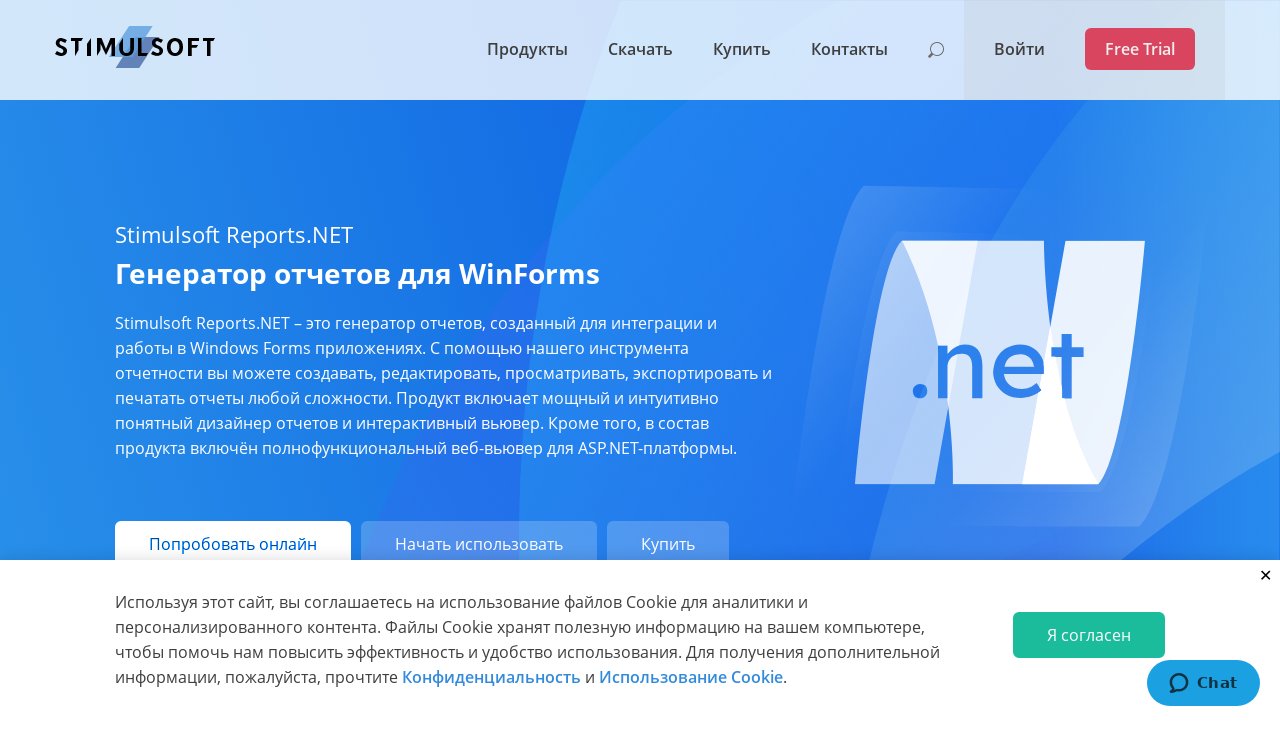

--- FILE ---
content_type: text/html; charset=utf-8
request_url: https://www.stimulsoft.com/ru/products/reports-net
body_size: 17674
content:

<!doctype html>
<html prefix="og: https://ogp.me/ns#">
<head>
    <meta charset="utf-8">
	<meta name="keywords" content="WinForms, ASP.NET, генератор отчетов, отчет, дизайнер отчетов, вьювер отчетов, создание отчетов, SQL, Excel, JSON.">
	<meta name="description" content="Генератор отчетов для интеграции и работы в Windows Forms приложениях. Создание, редактирование, просмотр, экспорт и печать отчетов любой сложности. Бесплатный пробный период.">
	<title>Генератор отчетов для WinForms-приложений | ASP.NET вьювер отчетов</title>
	<link href="https://www.stimulsoft.com/en/products/reports-net" rel="alternate" hreflang="en">
	<link href="https://www.stimulsoft.com/de/products/reports-net" rel="alternate" hreflang="de">
	<link href="https://www.stimulsoft.com/ru/products/reports-net" rel="alternate" hreflang="ru">
	<link href="/favicon.ico" rel="icon" type="image/vnd.microsoft.icon">
<link href="/media/vendor/joomla-custom-elements/css/joomla-alert.min.css?0.4.1" rel="stylesheet">
	<link href="/media/plg_content_prismsyntaxhighlighter/css/prism-default.css" rel="stylesheet">
	<link href="/media/plg_content_prismsyntaxhighlighter/css/prism-linenumbers.css" rel="stylesheet">
	<link href="/media/plg_system_jcepro/site/css/content.min.css?86aa0286b6232c4a5b58f892ce080277" rel="stylesheet">
	<link href="/templates/stimulsoft2023/css/fonts/opensans.css?2.82" rel="stylesheet">
	<link href="/templates/stimulsoft2023/css/template.css?2.82" rel="stylesheet">
	<link href="/templates/stimulsoft2023/css/buttons.css?2.82" rel="stylesheet">
	<link href="/templates/stimulsoft2023/css/animate.css?2.82" rel="stylesheet">
	<link href="/templates/stimulsoft2023/css/styles.css?2.82" rel="stylesheet">
	<link href="/templates/stimulsoft2023/css/header.css?2.82" rel="stylesheet">
	<link href="/templates/stimulsoft2023/css/footer.css?2.82" rel="stylesheet">
	<link href="/templates/stimulsoft2023/css/contacts-form.css?2.82" rel="stylesheet">
	<link href="/templates/stimulsoft2023/css/products/products.css?2.82" rel="stylesheet">
	<link href="/templates/stimulsoft2023/css/products/reports-net.css?2.82" rel="stylesheet">
	<link href="/media/mod_stinewsletter/newsletter.css?3.0" rel="stylesheet">
	<link href="/media/mod_falang/css/template.css?e92992" rel="stylesheet">
	<link href="/media/mod_sticookies/cookies.css?2.02" rel="stylesheet">
	<link href="/media/mod_stiproducts/products.css?2.12" rel="stylesheet">
	<link href="/media/mod_stiaccount/account.css?2.10" rel="stylesheet">
<script src="/media/vendor/jquery/js/jquery.min.js?3.7.1"></script>
	<script src="/media/legacy/js/jquery-noconflict.min.js?504da4"></script>
	<script type="application/json" class="joomla-script-options new">{"joomla.jtext":{"LIB_FALANG_TRANSLATION":"Falang","MOD_FINDER_SEARCH_VALUE":"Введите текст...","ERROR":"Ошибка","MESSAGE":"Сообщение","NOTICE":"Внимание","WARNING":"Предупреждение","JCLOSE":"Закрыть","JOK":"Ок","JOPEN":"Открыть"},"system.paths":{"root":"","rootFull":"https:\/\/www.stimulsoft.com\/","base":"","baseFull":"https:\/\/www.stimulsoft.com\/"},"csrf.token":"fbc727e480913e2af6794670046711bb"}</script>
	<script src="/media/system/js/core.min.js?a3d8f8"></script>
	<script src="/media/vendor/webcomponentsjs/js/webcomponents-bundle.min.js?2.8.0" nomodule defer></script>
	<script src="/media/system/js/joomla-hidden-mail.min.js?80d9c7" type="module"></script>
	<script src="/media/mod_menu/js/menu.min.js?e92992" type="module"></script>
	<script src="/media/com_finder/js/finder.min.js?755761" type="module"></script>
	<script src="/media/system/js/messages.min.js?9a4811" type="module"></script>
	<script src="/media/plg_content_prismsyntaxhighlighter/js/prism-all.js"></script>
	<script src="/media/plg_system_stihelper/helper.js?1.31"></script>
	<script src="/templates/stimulsoft2023/js/init.js?2.82"></script>
	<script src="/templates/stimulsoft2023/js/wow.min.js"></script>
	<script src="/templates/stimulsoft2023/js/products/reports-net.js?2.82"></script>
	<script src="/media/mod_stinewsletter/newsletter.js?3.0"></script>
	<script src="/media/mod_sticookies/cookies.js?2.02"></script>
	<script src="/media/mod_stiproducts/products.js?2.12"></script>
	<script src="/media/mod_stiaccount/account.js?2.10"></script>
	<script type="application/ld+json">{"@context":"https://schema.org","@graph":[{"@type":"Organization","@id":"https://www.stimulsoft.com/#/schema/Organization/base","name":"Stimulsoft","url":"https://www.stimulsoft.com/","logo":{"@type":"ImageObject","@id":"https://www.stimulsoft.com/#/schema/ImageObject/logo","url":"images/logo-256.png","contentUrl":"images/logo-256.png","width":256,"height":256},"image":{"@id":"https://www.stimulsoft.com/#/schema/ImageObject/logo"},"sameAs":["https://x.com/stimulsoft","https://www.facebook.com/Stimulsoft","https://github.com/stimulsoft","https://www.linkedin.com/company/stimulsoft","https://www.youtube.com/user/StimulsoftVideos"]},{"@type":"WebSite","@id":"https://www.stimulsoft.com/#/schema/WebSite/base","url":"https://www.stimulsoft.com/","name":"Stimulsoft","publisher":{"@id":"https://www.stimulsoft.com/#/schema/Organization/base"},"potentialAction":{"@type":"SearchAction","target":"https://www.stimulsoft.com/ru/search?q={search_term_string}","query-input":"required name=search_term_string"}},{"@type":"WebPage","@id":"https://www.stimulsoft.com/#/schema/WebPage/base","url":"https://www.stimulsoft.com/ru/products/reports-net","name":"Генератор отчетов для WinForms-приложений | ASP.NET вьювер отчетов","description":"Генератор отчетов для интеграции и работы в Windows Forms приложениях. Создание, редактирование, просмотр, экспорт и печать отчетов любой сложности. Бесплатный пробный период.","isPartOf":{"@id":"https://www.stimulsoft.com/#/schema/WebSite/base"},"about":{"@id":"https://www.stimulsoft.com/#/schema/Organization/base"},"inLanguage":"ru-RU"},{"@type":"SoftwareApplication","operatingSystem":"Windows","@id":"https://www.stimulsoft.com/#/schema/com_content/article/32","isPartOf":{"@id":"https://www.stimulsoft.com/#/schema/WebPage/base"},"applicationCategory":"BusinessApplication","name":"Stimulsoft Reports.NET","description":"Генератор отчетов для интеграции и работы в Windows Forms приложениях. Создание, редактирование, просмотр, экспорт и печать отчетов любой сложности. Бесплатный пробный период.","softwareVersion":"2026.1.2","priceCurrency":"USD","price":"899.95","offers":{"@type":"Offer","priceCurrency":"USD","price":"899.95","availability":"https://schema.org/InStock","url":"https://www.stimulsoft.com/en/online-store"}}]}</script>
	<meta property="og:type" content="website" />
	<meta property="og:title" content="Генератор отчетов для WinForms-приложений | ASP.NET вьювер отчетов" />
	<meta property="og:description" content="Генератор отчетов для интеграции и работы в Windows Forms приложениях. Создание, редактирование, просмотр, экспорт и печать отчетов любой сложности. Бесплатный пробный период." />
	<meta property="og:image" content="https://www.stimulsoft.com/images/products/reports-net/cover.png" />
	<meta property="og:url" content="https://www.stimulsoft.com/ru/products/reports-net" />
	<meta property="twitter:card" content="summary_large_image" />
	<meta property="twitter:site" content="@stimulsoft" />
	<meta property="twitter:title" content="Генератор отчетов для WinForms-приложений | ASP.NET вьювер отчетов" />
	<meta property="twitter:description" content="Генератор отчетов для интеграции и работы в Windows Forms приложениях. Создание, редактирование, просмотр, экспорт и печать отчетов любой сложности. Бесплатный пробный период." />
	<meta property="twitter:image:src" content="https://www.stimulsoft.com/images/products/reports-net/cover.png" />
	<link href="https://www.stimulsoft.com/en/products/reports-net" rel="alternate" hreflang="x-default" />

    <meta http-equiv="X-UA-Compatible" content="IE=Edge">
    <meta name="format-detection" content="telephone=no">
    <meta name="viewport" content="width=device-width, initial-scale=1.0"/>
    <link rel="mask-icon" sizes="any" href="/favicon.ico">
    <link rel="shortcut icon" href="/favicon.ico" type="image/x-icon">
    <link rel="apple-touch-icon" sizes="192x192" href="/favicon.png"/>

        <!-- Verify domain for Facebook, Instagram and Google ads -->
        <meta name="facebook-domain-verification" content="4n2eo6gurqy9mcvlwrve09u1nxlvk1" />
        <meta name="google-site-verification" content="IlmOtleVZrAAGquvofNoNMRgVGHfVqVBO4B14kBjmb0" />

        <!-- Google Tag Manager -->
        <script>(function(w,d,s,l,i){w[l]=w[l]||[];w[l].push({'gtm.start':
                    new Date().getTime(),event:'gtm.js'});var f=d.getElementsByTagName(s)[0],
                j=d.createElement(s),dl=l!='dataLayer'?'&l='+l:'';j.async=true;j.src=
                'https://www.googletagmanager.com/gtm.js?id='+i+dl;f.parentNode.insertBefore(j,f);
            })(window,document,'script','dataLayer','GTM-K7G5768');</script>
        <!-- End Google Tag Manager -->

        <!-- Global site tag (gtag.js) - Google Analytics -->
        <script async src="https://www.googletagmanager.com/gtag/js?id=UA-365390-1"></script>
        <script>
            window.dataLayer = window.dataLayer || [];
            function gtag(){dataLayer.push(arguments);}
            gtag('js', new Date());
            gtag('config', 'UA-365390-1');
            gtag('config', 'AW-947927296');
        </script>
    <!-- Meta Pixel Code -->
    <script>
        !function(f,b,e,v,n,t,s)
        {if(f.fbq)return;n=f.fbq=function(){n.callMethod?
            n.callMethod.apply(n,arguments):n.queue.push(arguments)};
            if(!f._fbq)f._fbq=n;n.push=n;n.loaded=!0;n.version='2.0';
            n.queue=[];t=b.createElement(e);t.async=!0;
            t.src=v;s=b.getElementsByTagName(e)[0];
            s.parentNode.insertBefore(t,s)}(window, document,'script',
            'https://connect.facebook.net/en_US/fbevents.js');
        fbq('init', '510058690511430');
        fbq('track', 'PageView');
    </script>
    <noscript>
        <img height="1" width="1" style="display:none"
             src="https://www.facebook.com/tr?id=510058690511430&ev=PageView&noscript=1" />
    </noscript>
    <!-- End Meta Pixel Code -->
    <!-- Stimulsoft Zendesk Widget -->
    <script id="ze-snippet" src="https://static.zdassets.com/ekr/snippet.js?key=cfaf544b-9bf8-4ac4-9c33-67db4e251e98"></script>
    <!-- AdRoll -->
    <script type="text/javascript">
        adroll_adv_id = "VMIVZ52DGRBO3H3FIU6Q7M";
        adroll_pix_id = "VLNQ3R224ZALPFRQ2DQC5G";
        adroll_version = "2.0";
        (function(w, d, e, o, a) {
            w.__adroll_loaded = true; w.adroll = w.adroll || []; w.adroll.f = [ 'setProperties', 'identify', 'track' ]; var roundtripUrl = "https://s.adroll.com/j/" + adroll_adv_id + "/roundtrip.js"; for (a = 0; a < w.adroll.f.length; a++) { w.adroll[w.adroll.f[a]] = w.adroll[w.adroll.f[a]] || (function(n) { return function() { w.adroll.push([ n, arguments ]) } })(w.adroll.f[a]) }  e = d.createElement('script'); o = d.getElementsByTagName('script')[0]; e.async = 1; e.src = roundtripUrl; o.parentNode.insertBefore(e, o);
        })(window, document);
        adroll.track("pageView");
    </script>
	<link href="https://www.stimulsoft.com/plugins/system/jutooltip/assets/css/styles.css?v=3" type="text/css" rel="stylesheet"/>
	<link href="https://www.stimulsoft.com/plugins/system/jutooltip/assets/themes/default/styles.css" type="text/css" rel="stylesheet"/>
	<script src="https://www.stimulsoft.com/plugins/system/jutooltip/assets/js/jquery.easing.1.3.min.js" type="text/javascript"></script>
	<script src="https://www.stimulsoft.com/plugins/system/jutooltip/assets/js/jutooltip.min.js" type="text/javascript"></script>
	<script src="https://www.stimulsoft.com/plugins/system/jutooltip/assets/js/jutooltip.effects.min.js" type="text/javascript"></script>
	<script src="https://www.stimulsoft.com/plugins/system/jutooltip/assets/js/jutooltip.dynamic.min.js" type="text/javascript"></script>
	<script type="text/javascript">jQuery(document).ready(function($){
			jutooltip_api = $('.jutooltip').jutooltip({effect: 'slide', showDuration: 200, hideDuration: 200, easing: 'linear', predelay: 300, delay: 300, opacity: 1, tip: '', fadeIE: false, position : ['top','center'], offset: [-5, 0], cancelDefault: true, manualCloseTooltip: false, direction: 'down', bounce: false, slideOffset: 10}).jutooltip_dynamic({bottom: { direction: 'down' } });
			});</script>
</head>
<body>
    <header>
        <div>
            <div class="section">
                <a href="/ru">
                    <img class="logo" alt="Logo" src="/templates/stimulsoft2023/images/logo.svg?2.82" height="42" />
                    <img class="logo mini" alt="Logo" src="/templates/stimulsoft2023/images/logo-mini.svg?2.82" height="42" />
                </a>
                
<form class="mod-finder js-finder-searchform form-search" action="/ru/search" method="get" role="search">
    <label for="mod-finder-searchword138" class="visually-hidden finder">Поиск</label><div class="mod-finder__search input-group"><input type="text" name="q" id="mod-finder-searchword138" class="js-finder-search-query form-control" value="" placeholder="Введите текст..."><button class="btn btn-primary" type="submit"><span class="icon-search icon-white" aria-hidden="true"></span> Поиск</button></div>
            </form>

                <ul class="mod-menu mod-list nav  main-menu">
<li class="nav-item item-156 current active"><a href="/ru/products" class="products" aria-current="location">Продукты</a></li><li class="nav-item item-159"><a href="/ru/downloads" >Скачать</a></li><li class="nav-item item-155"><a href="/ru/online-store" >Купить</a></li><li class="nav-item item-123"><a href="/ru/contact-us" >Контакты</a></li></ul>

            </div>
            <div class="section">
                <script>
	// Prevents login menu blinking
	if (sessionStorage && document.body.firstElementChild) {
        let caption = sessionStorage.getItem('sti_UserCaption');
		if (typeof caption == 'string' && caption.length > 0)
			document.body.firstElementChild.firstElementChild.className = 'registered';
	}
</script>
<ul class="sti-account login">
	<li><a onclick="Sti.account.openAuthWindow('login');">Войти</a></li>
	<li><a onclick="Sti.account.openAuthWindow('signup');">Free Trial</a></li>
</ul>
<ul class="sti-account user">
	<li class="caption">Caption</li>
	<li><a href="https://devs.stimulsoft.com" onclick="Sti.account.saveSession()">Мой аккаунт</a></li>
	<li><a href="https://designer.stimulsoft.com" onclick="Sti.account.saveSession()">Мой дизайнер</a></li>
	<li><a href="https://cloud.stimulsoft.com" onclick="Sti.account.saveSession()">Моё облако</a></li>
	<li><a onclick="Sti.account.logout()">Выйти</a></li>
</ul>
<div class="sti-account menu">
    <img src="/media/mod_stiaccount/images/menu.svg" onclick="Sti.account.showMenu()" width="16" height="16" />
</div>
<div class="sti-account user">
    <script>
        // Prevents avatar blinking
        let userDefault = '<img src="/media/mod_stiaccount/images/user.svg" onclick="Sti.account.showAccount()" width="16" height="16" />';
        sessionStorage.setItem('sti_UserDefault', userDefault);
        let avatar = sessionStorage.getItem('sti_UserAvatar');
        document.write(typeof avatar == 'string' && avatar.length > 0 ? avatar : userDefault);
    </script>
</div>
<div class="sti-account search">
    <img src="/media/mod_stiaccount/images/search.svg" onclick="Sti.account.showSearch()" width="16" height="16" />
    <img class="hidden" src="/media/mod_stiaccount/images/cancel.svg" width="16" height="16" />
</div>
                <!---->
            </div>
        </div>
    </header>
    <div class="module sti-products hidden">
    <div class="article top">
        <div class="tabs radio">
            <a id="reports-tab" class="tab active">Отчеты</a>
            <a id="dashboards-tab" class="tab">Дашборды</a>
            <a id="forms-tab" class="tab">Формы</a>
            <a id="solutions-tab" class="tab">Решения для криэйторов</a>
        </div>
        <div class="products">
            <a id="product-ultimate" class="reports dashboards forms" href=/ru/products/ultimate><table><tr><td><img src="/media/mod_stiproducts/images/products/ultimate.svg?2.12" width="32" height="32" /></td><td width="100%"><h2>Ultimate</h2>Поддерживаются платформы WinForms, WPF, ASP.NET (MVC, WebForms), .NET Core (MVC, Razor), Blazor (Server, Wasm), JavaScript, Node.js, Angular, PHP, Python, Java, Avalonia и различные фреймворки, построенные на указанных платформах. Данный набор включает в себя все встраиваемые решения для отчетов, дашбордов и форм.</td></tr></table></a><div><a id="product-reports-web" class="reports" href=/ru/products/reports-web><table><tr><td><img src="/media/mod_stiproducts/images/products/reports-web.svg?2.12" width="32" height="32" /></td><td width="100%"><h2>Reports.WEB</h2>ASP.NET, MVC, .NET&nbsp;Core, Angular, Blazor</td></tr></table></a><a id="product-reports-net" class="reports" href=/ru/products/reports-net><table><tr><td><img src="/media/mod_stiproducts/images/products/reports-net.svg?2.12" width="32" height="32" /></td><td width="100%"><h2>Reports.NET</h2>WinForms, .NET&nbsp;6+, .NET&nbsp;Framework&nbsp;4.5.2+</td></tr></table></a><a id="product-reports-js" class="reports" href=/ru/products/reports-js><table><tr><td><img src="/media/mod_stiproducts/images/products/reports-js.svg?2.12" width="32" height="32" /></td><td width="100%"><h2>Reports.JS</h2>JavaScript, Node.js, Angular, React, Vue.js</td></tr></table></a><a id="product-reports-wpf" class="reports" href=/ru/products/reports-wpf><table><tr><td><img src="/media/mod_stiproducts/images/products/reports-wpf.svg?2.12" width="32" height="32" /></td><td width="100%"><h2>Reports.WPF</h2>WPF, .NET&nbsp;6+, .NET&nbsp;Framework&nbsp;4.5.2+</td></tr></table></a><a id="product-reports-php" class="reports" href=/ru/products/reports-php><table><tr><td><img src="/media/mod_stiproducts/images/products/reports-php.svg?2.12" width="32" height="32" /></td><td width="100%"><h2>Reports.PHP</h2>PHP&nbsp;7, PHP&nbsp;8</td></tr></table></a><a id="product-reports-blazor" class="reports" href=/ru/products/reports-blazor><table><tr><td><img src="/media/mod_stiproducts/images/products/reports-blazor.svg?2.12" width="32" height="32" /></td><td width="100%"><h2>Reports.BLAZOR</h2>Blazor Server, Blazor Wasm</td></tr></table></a><a id="product-reports-angular" class="reports" href=/ru/products/reports-angular><table><tr><td><img src="/media/mod_stiproducts/images/products/reports-angular.svg?2.12" width="32" height="32" /></td><td width="100%"><h2>Reports.ANGULAR</h2>Все активно поддерживаемые версии</td></tr></table></a><a id="product-reports-avalonia" class="reports" href=/ru/products/reports-avalonia><table><tr><td><img src="/media/mod_stiproducts/images/products/reports-avalonia.svg?2.12" width="32" height="32" /></td><td width="100%"><h2>Reports.AVALONIA</h2>.NET&nbsp;6+</td></tr></table></a><a id="product-reports-python" class="reports" href=/ru/products/reports-python><table><tr><td><img src="/media/mod_stiproducts/images/products/reports-python.svg?2.12" width="32" height="32" /></td><td width="100%"><h2>Reports.PYTHON</h2>Python 3.10+, JavaScript</td></tr></table></a><a id="product-reports-java" class="reports" href=/ru/products/reports-java><table><tr><td><img src="/media/mod_stiproducts/images/products/reports-java.svg?2.12" width="32" height="32" /></td><td width="100%"><h2>Reports.JAVA</h2>Java™ SE 1.8+</td></tr></table></a></div><div><a id="product-dashboards-web" class="dashboards" href=/ru/products/dashboards-web><table><tr><td><img src="/media/mod_stiproducts/images/products/dashboards-web.svg?2.12" width="32" height="32" /></td><td width="100%"><h2>Dashboards.WEB</h2>ASP.NET, MVC, Blazor, .NET&nbsp;6+</td></tr></table></a><a id="product-dashboards-win" class="dashboards" href=/ru/products/dashboards-win><table><tr><td><img src="/media/mod_stiproducts/images/products/dashboards-win.svg?2.12" width="32" height="32" /></td><td width="100%"><h2>Dashboards.WIN</h2>WinForms, WPF, .NET&nbsp;6+, .NET&nbsp;Framework&nbsp4.5.2+</td></tr></table></a><a id="product-dashboards-js" class="dashboards" href=/ru/products/dashboards-js><table><tr><td><img src="/media/mod_stiproducts/images/products/dashboards-js.svg?2.12" width="32" height="32" /></td><td width="100%"><h2>Dashboards.JS</h2>JavaScript, Node.js, Angular, React, Vue.js</td></tr></table></a><a id="product-dashboards-php" class="dashboards" href=/ru/products/dashboards-php><table><tr><td><img src="/media/mod_stiproducts/images/products/dashboards-php.svg?2.12" width="32" height="32" /></td><td width="100%"><h2>Dashboards.PHP</h2>PHP&nbsp;7, PHP&nbsp;8</td></tr></table></a><a id="product-dashboards-blazor" class="dashboards" href=/ru/products/dashboards-blazor><table><tr><td><img src="/media/mod_stiproducts/images/products/dashboards-blazor.svg?2.12" width="32" height="32" /></td><td width="100%"><h2>Dashboards.BLAZOR</h2>Blazor&nbsp;Server, Blazor&nbsp;Wasm</td></tr></table></a><a id="product-dashboards-angular" class="dashboards" href=/ru/products/dashboards-angular><table><tr><td><img src="/media/mod_stiproducts/images/products/dashboards-angular.svg?2.12" width="32" height="32" /></td><td width="100%"><h2>Dashboards.ANGULAR</h2>Все активно поддерживаемые версии</td></tr></table></a><a id="product-dashboards-python" class="dashboards" href=/ru/products/dashboards-python><table><tr><td><img src="/media/mod_stiproducts/images/products/dashboards-python.svg?2.12" width="32" height="32" /></td><td width="100%"><h2>Dashboards.PYTHON</h2>Python 3.10+, JavaScript</td></tr></table></a></div><div><a id="product-forms" class="forms" href=/ru/products/forms><table><tr><td><img src="/media/mod_stiproducts/images/products/forms.svg?2.12" width="32" height="32" /></td><td width="100%"><h2>PDF Forms</h2>.NET&nbsp;Framework&nbsp;4.5.2+, .NET&nbsp;6+, Angular</td></tr></table></a></div><a id="product-cloud" class="solutions" href=/ru/products/cloud><table><tr><td><img src="/media/mod_stiproducts/images/products/cloud.svg?2.12" width="32" height="32" /></td><td width="100%"><h2>Cloud</h2>Облачный сервис для быстрого и эффективного анализа и визуализации данных для вашего бизнеса без необходимости создания своих приложений и программирования.</td></tr></table></a><a id="product-designer" class="solutions" href=/ru/products/designer><table><tr><td><img src="/media/mod_stiproducts/images/products/designer.svg?2.12" width="32" height="32" /></td><td width="100%"><h2>Designer</h2>Отличное решение для создания отчетов и панелей индикаторов на рабочем столе. </td></tr></table></a><a id="product-server" class="solutions" href=/ru/products/server/overview><table><tr><td><img src="/media/mod_stiproducts/images/products/server.svg?2.12" width="32" height="32" /></td><td width="100%"><h2>Server</h2>Полноценный клиент-серверный комплекс для бизнес-аналитики, предоставляющий пользователям возможность работать с отчетами и выполнять анализ данных.</td></tr></table></a>        </div>
        <div class="links"><a class="arrow link" href="/ru/products">Подробнее о продуктах</a><a class="arrow link" href="/ru/documentation/compare-embedded-vs-cloud">Сравнение продуктов</a>        </div>
    </div>
</div>
    

<div class="content">
    <div id="system-message-container" aria-live="polite"></div>

    
    <div class="com-content-article item-page products">
    <meta itemprop="inLanguage" content="ru-RU">
    
    
        
        
    
    
        
                                                <div class="com-content-article__body">
        <div class="products">
	<div class="description">
		<div class="article header side-by-side reverse image-reverse white">
			<div><img src="/images/products/reports-net/description/animation-1.png" width="234" height="295"><img src="/images/products/reports-net/description/animation-1.png" width="234" height="295"><img src="/images/products/reports-net/description/animation-2.png" width="262" height="336"><img src="/images/products/reports-net/description/animation-2.png" width="262" height="336"><img src="/images/products/reports-net/description/net.svg" width="290" height="262"></div>
			<div class="middle">
				<h2>Stimulsoft Reports.NET</h2>
				<h1>Генератор отчетов для WinForms</h1>
				Stimulsoft Reports.NET – это генератор отчетов, созданный для интеграции и работы в Windows Forms приложениях. С помощью нашего инструмента отчетности вы можете создавать, редактировать, просматривать, экспортировать и печатать отчеты любой сложности. Продукт включает мощный и интуитивно понятный дизайнер отчетов и интерактивный вьювер. Кроме того, в состав продукта включён полнофункциональный веб-вьювер для ASP.NET-платформы.
			</div>
		</div>
		<div class="article top">
			<div class="buttons left"><a class="button white" href="https://demo.stimulsoft.com" target="_blank" rel="noopener">Попробовать онлайн</a><a class="button translucent" href="#integration">Начать использовать</a><a class="button translucent" href="/ru/online-store#reports/net">Купить</a></div>
		</div>
	</div>
	<div class="report-designer">
		<div class="article side-by-side reverse vertical-top">
			<div class="wow center"><img src="/images/products/reports-net/report-designer.png?v=2" alt="WinForms Report Designer" height="300"></div>
			<div>
				<h1>Royalty-Free Дизайнер отчетов</h1>
				Важнейшей частью Stimulsoft Reports.NET является дизайнер отчетов, доступный без дополнительных отчислений – компонент для интеграции и использования в WinForms-приложениях. Он очень прост в использовании – всего несколько строчек кода, и ваши клиенты могут приступить к созданию новых отчетов и работе с уже существующими. Кроме того, компонент поддерживает локализацию на 40+ языков, имеет знакомый Ribbon UI и многочисленные мастера для создания отчетов.
			</div>
		</div>
		<div class="article top">
			<div>Для продукта Reports.NET дизайнер доступен в двух вариантах:<br />
				<ul>
					<li>В качестве компонента для интеграции в проекты, использующие платформу WinForms. Для начала работы нужно лишь несколько строчек кода<details>
							<summary>Показать код</summary>
							<pre class="language-csharp"><code>// Code example
var report = new StiReport();
report.Design();</code></pre>
						</details>
					</li>
					<li>Как автономное приложение для работы с отчетами на компьютере пользователя. Дизайнер работает на <a name="designer-windows" href="https://admin.stimulsoft.com/install/Stimulsoft-Designer-2026.1.2.exe">Windows</a>, <a name="designer-mac" href="https://admin.stimulsoft.com/install/Stimulsoft-Designer-2026.1.2.dmg">macOS</a> и <a name="designer-linux" href="https://admin.stimulsoft.com/install/stimulsoft-designer_2026.1.2-1_amd64.deb">Linux</a>-системах.</li>
				</ul>
			</div>
			<div class="buttons"><a class="button blue" href="https://admin.stimulsoft.com/install/Stimulsoft-Designer-2026.1.2.exe">Установить Standalone дизайнер</a></div>
		</div>
	</div>
	<div class="ai">
		<div class="article top side-by-side reverse image-reverse vertical-center">
			<div><img src="/images/blocks/ai/functionality-blue.png" width="350" alt="AI functionality in the report designer"></div>
			<div>
				<h1>ИИ-функционал в дизайнере отчетов</h1>
				В Дизайнере отчетов реализован ИИ-функционал для помощи в различных этапах создания отчетов. Помощник Stimul AI интегрирован во многие элементы - события, переменные, условия и другие. Он может проверять и исправлять строки соединения к SQL-источникам данных, проверять код сценариев событий и конвертировать написанные на Blockly сценарии в код и обратно, проверять выражения и многое другое.<br /><br />Подробнее о помощнике Stimul AI читайте <a href="/ru/blog/articles/stimul-ai-assistant-in-stimulsoft-report-designer-how-does-it-work">здесь</a>.
			</div>
		</div>
	</div>
	<div class="report-viewer">
		<div class="article center">
			<h1>Вьювер отчетов</h1>
			Вьювер – это специальный компонент для просмотра отчетов. Просмотр отчета выполняется гораздо чаще, чем его создание или редактирование, поэтому этот процесс более важен. Исходя из этого, вьювер отчетов должен быть быстрым, удобным и полностью настраиваемым. Наш компонент поддерживает работу с параметрами, многоуровневую детализацию и интерактивные отчеты, просмотр и сохранение ресурсов и многое другое. Для полной интеграции в проекты мы предлагаем множество тем оформления и опций для кастомизации внешнего вида и функционала приложения.
			<hr class="margin">
			<div class="container">
				<div class="frame"><span>Loading...</span></div>
			</div>
			<hr class="margin">
		</div>
	</div>
	<div class="report-viewer-down">
		<div class="article">
			<hr class="margin negative">
		</div>
	</div>
	<div class="data highlight deep-blue">
		<div class="article center">
			<h1>Данные для отчетов</h1>
			Наши инструменты отчетности поддерживают множество способов подключения данных как с помощью функционала дизайнера отчетов, так и через программный код. Мы предлагаем большой список поддерживаемых серверов данных – MS SQL, Firebird, MySQL, PostgreSQL и других, а также поддерживаем все стандартные типы протокола OData. Вы можете получить данные из XML, JSON, Excel и других файловых источников.
			<div class="section"><img class="wow" data-wow-delay="0.1s" src="/images/blocks/data-adapters/azureblob.svg" title="Azure Blob" width="48" height="48"> <img class="wow" data-wow-delay="0.3s" src="/images/blocks/data-adapters/azuretable.svg" title="Azure Table" width="48" height="48"> <img class="wow" data-wow-delay="0.15s" src="/images/blocks/data-adapters/bigquery.svg" title="Big Query" width="48" height="48"> <img class="wow" data-wow-delay="0.25s" src="/images/blocks/data-adapters/cosmosdb.svg" title="Cosmos DB" width="48" height="48"> <img class="wow" data-wow-delay="0.1s" src="/images/blocks/data-adapters/csv.svg" title="CSV" width="48" height="48"> <img class="wow" data-wow-delay="0.2s" src="/images/blocks/data-adapters/dataworld.svg" title="data.world" width="48" height="48"> <img class="wow" data-wow-delay="0.1s" src="/images/blocks/data-adapters/db2.svg" title="DB2" width="48" height="48"> <img class="wow" data-wow-delay="0.2s" src="/images/blocks/data-adapters/dbase.svg" title="DBase" width="48" height="48"> <img class="wow" data-wow-delay="0.3s" src="/images/blocks/data-adapters/excel.svg" title="Excel" width="48" height="48"> <img class="wow" data-wow-delay="0.2s" src="/images/blocks/data-adapters/firebase.svg" title="Firebase" width="48" height="48"> <img class="wow" data-wow-delay="0.3s" src="/images/blocks/data-adapters/firebird.svg" title="Firebird" width="48" height="48"> <img class="wow" data-wow-delay="0.2s" src="/images/blocks/data-adapters/gis.svg" title="GIS" width="48" height="48"> <img class="wow" data-wow-delay="0.3s" src="/images/blocks/data-adapters/googleanalytics.svg" title="Google Analytics" width="48" height="48"> <img class="wow" data-wow-delay="0.2s" src="/images/blocks/data-adapters/googlesheets.svg" title="Google Sheets" width="48" height="48"> <img class="wow" data-wow-delay="0.3s" src="/images/blocks/data-adapters/graphql.svg" title="GraphQL" width="48" height="48"> <img class="wow" data-wow-delay="0.2s" src="/images/blocks/data-adapters/informix.svg" title="Informix" width="48" height="48"> <img class="wow" data-wow-delay="0.3s" src="/images/blocks/data-adapters/json.svg" title="JSON" width="48" height="48"> <img class="wow" data-wow-delay="0.15s" src="/images/blocks/data-adapters/mariadb.svg" title="MariaDB" width="48" height="48"> <img class="wow" data-wow-delay="0.2s" src="/images/blocks/data-adapters/mongo.svg" title="Mongo DB" width="48" height="48"> <img class="wow" data-wow-delay="0.3s" src="/images/blocks/data-adapters/msaccess.svg" title="MS Access" width="48" height="48"> <img class="wow" data-wow-delay="0.2s" src="/images/blocks/data-adapters/mysql.svg" title="MySQL" width="48" height="48"> <img class="wow" data-wow-delay="0.3s" src="/images/blocks/data-adapters/odata.svg" title="OData" width="48" height="48"> <img class="wow" data-wow-delay="0.2s" src="/images/blocks/data-adapters/odbs.svg" title="ODBS" width="48" height="48"> <img class="wow" data-wow-delay="0.3s" src="/images/blocks/data-adapters/oledb.svg" title="OLE DB" width="48" height="48"> <img class="wow" data-wow-delay="0.2s" src="/images/blocks/data-adapters/oracle.svg" title="Oracle" width="48" height="48"> <img class="wow" data-wow-delay="0.3s" src="/images/blocks/data-adapters/postgre.svg" title="PostgreSQL" width="48" height="48"> <img class="wow" data-wow-delay="0.2s" src="/images/blocks/data-adapters/quickbooks.svg" title="QuickBooks" width="48" height="48"> <img class="wow" data-wow-delay="0.3s" src="/images/blocks/data-adapters/sql.svg" title="SQL" width="48" height="48"> <img class="wow" data-wow-delay="0.2s" src="/images/blocks/data-adapters/sqlce.svg" title="SQL CE" width="48" height="48"> <img class="wow" data-wow-delay="0.3s" src="/images/blocks/data-adapters/sqlce48.svg" title="SQL CE 48" width="48" height="48"> <img class="wow" data-wow-delay="0.2s" src="/images/blocks/data-adapters/sqlite.svg" title="MySQL" width="48" height="48"> <img class="wow" data-wow-delay="0.3s" src="/images/blocks/data-adapters/sybase.svg" title="Sybase" width="48" height="48"><img class="wow" data-wow-delay="0.3s" src="/images/blocks/data-adapters/sysbase.svg" title="SysBase" width="48" height="48"> <img class="wow" data-wow-delay="0.3s" src="/images/blocks/data-adapters/teradata.svg" title="Teradata" width="48" height="48"> <img class="wow" data-wow-delay="0.2s" src="/images/blocks/data-adapters/universal.svg" title="Universal" width="48" height="48"> <img class="wow" data-wow-delay="0.3s" src="/images/blocks/data-adapters/vistadb.svg" title="VistaDB" width="48" height="48"> <img class="wow" data-wow-delay="0.2s" src="/images/blocks/data-adapters/xml.svg" title="XML" width="48" height="48"></div>
			Доступны предварительная подготовка и преобразование данных, создание виртуальных источников, возможность встраивать данные прямо в шаблон отчёта в виде ресурсов. Это лишь немногое из того, что умеет делать с данными генератор отчётов Stimulsoft.
			<div class="buttons"><a class="button" href="/ru/documentation/work-with-data">Узнать больше о работе с данными</a></div>
		</div>
	</div>
	<a id="integration" name="integration"></a>
	<div class="integration highlight">
		<div class="article center">
			<h1>Интеграция</h1>
			Генератор отчетов Stimulsoft Reports.NET предназначен для интеграции в WinForms-проекты. Используя наши компоненты, Вы сможете создавать, редактировать, печатать, просматривать отчеты в своём приложении. Кроме того, любые действия над отчетом могут быть выполнены при помощи C#/VB.NET кода, а для более плотной интеграции предусмотрено множество свойств и событий как компонентов, так и самого генератора отчетов. Также в продукте доступен специальный компонент для просмотра отчётов в ASP.NET приложении.
		</div>
		<div class="article center top">
			<div class="buttons images"><a class="button image text wow" data-wow-delay="0.1s" href="https://publish.stimulsoft.com/#WinForms" target="_blank" rel="noopener"><img src="/images/products/reports-net/integration/winforms.svg?v=2">WinForms</a><a class="button image text wow" data-wow-delay="0.2s" href="https://publish.stimulsoft.com/#AspNet" target="_blank" rel="noopener"><img src="/images/products/reports-net/integration/asp-net.svg?v=2">ASP.NET</a></div>
		</div>
		<div class="article center top">
			<div>Мы постарались сделать интеграцию продукта в проекте максимально простой. Для этого достаточно установить необходимый пакет из NuGet репозитория, либо загрузить пакет с нашего сайта на компьютер и добавить в проект необходимые библиотеки. Никаких дополнительных модулей и специальных расширений не требуется. Всё, что нужно уже находится в самом продукте. Продукт поддерживает .NET Framework 4.5.2 и выше, либо .NET 6, .NET 7, .NET 8 и .NET 9.</div>
			<div class="buttons"><a class="button blue" href="https://www.nuget.org/packages/Stimulsoft.Reports.Net" target="_blank" rel="noopener noreferrer">Перейти в NuGet-репозиторий</a><a class="button blue" href="https://admin.stimulsoft.com/install/2026.1.2/Stimulsoft-Reports.NET-2026.1.2.zip">Загрузить пакет разработчика</a></div>
		</div>
	</div>
	<div class="functionality">
		<div class="article center">
			<h1>Максимальная функциональность</h1>
			Основная особенность генератора отчетов Stimulsoft Reports.NET заключается в том, что при его разработке мы учитывали пожелания и запросы наших пользователей. Именно поэтому наш продукт стал многофункциональным, гибким в настройке и быстрым в работе – таким, каким его хочет видеть конечный пользователь. Для удобной и эффективной работы мы предлагаем:<br /><br />
			<div class="container">
				<div class="content">
					<p class="header-left">Множество компонентов</p>
					<div class="icon-left"><img src="/images/products/reports-net/functionality/components.svg"></div>
					<div class="text-left">Для построения отчетов в дизайнере<br /> доступны разнообразные элементы: от текста<br /> и изображений до математических формул и <br />3D-диаграмм.</div>
				</div>
				<div class="content">
					<p class="header-right">Разнообразие форматов данных</p>
					<div class="icon-right"><img src="/images/products/reports-net/functionality/data.svg"></div>
					<div class="text-right">Наш генератор отчетов поддерживает<br /> большое количество источников данных для<br /> подключения, а также экспорт готового<br /> документа в 40+ форматов.</div>
				</div>
			</div>
			<div class="container">
				<div class="content">
					<p class="header-left">Универсальный генератор отчетов</p>
					<div class="icon-left"><img src="/images/products/reports-net/functionality/universal.svg"></div>
					<div class="text-left">Мы предоставляем полноценный продукт<br /> для приложений, написанных на платформе<br /> WinForms с использованием технологий <br />.NET Framework, .NET Core и .NET.</div>
				</div>
				<div class="middle">
					<div class="content">
						<div class="circle"><img src="/images/products/reports-net/functionality/icon.svg">
							<p class="circle-text">Возможности</p>
						</div>
					</div>
				</div>
				<div class="content">
					<p class="header-right">Возможность делиться отчетами</p>
					<div class="icon-right"><img src="/images/products/reports-net/functionality/share.svg"></div>
					<div class="text-right">Созданный отчет можно отправить по<br /> электронной почте или поделиться им с<br /> подписчиками и бизнес-партнерами в<br /> социальных сетях.</div>
				</div>
			</div>
			<div class="container">
				<div class="content">
					<p class="header-left">Полезные ресурсы</p>
					<div class="icon-left"><img src="/images/products/reports-net/functionality/useful.svg"></div>
					<div class="text-left">Для работы с продуктом мы подготовили<br /> пользовательскую документацию,<br /> видеоуроки, большую коллекцию готовых<br /> шаблонов отчетов и многое другое.</div>
				</div>
				<div class="content">
					<p class="header-right">Простую интеграцию</p>
					<div class="icon-right"><img src="/images/products/reports-net/functionality/integration.svg"></div>
					<div class="text-right">Для настройки продукта и начала работы<br /> генератора отчетов в вашем WinForms <br />приложении достаточно лишь несколько <br />строчек кода.</div>
				</div>
			</div>
			<hr class="margin">
		</div>
	</div>
	<div class="export highlight">
		<div class="article side-by-side">
			<div class="container">
				<div class="icons"><img src="/images/products/reports-net/export/bmp.svg" width="80px" height="80px"> <img src="/images/products/reports-net/export/csv.svg" width="80px" height="80px"> <img src="/images/products/reports-net/export/dat.svg" width="80px" height="80px"> <img src="/images/products/reports-net/export/dbf.svg" width="80px" height="80px"> <img src="/images/products/reports-net/export/dif.svg" width="80px" height="80px"> <img src="/images/products/reports-net/export/doc.svg" width="80px" height="80px"> <img src="/images/products/reports-net/export/emf.svg" width="80px" height="80px"> <img src="/images/products/reports-net/export/gif.svg" width="80px" height="80px"> <img src="/images/products/reports-net/export/html.svg" width="80px" height="80px"></div>
				<div class="icons"><img src="/images/products/reports-net/export/img.svg" width="80px" height="80px"> <img src="/images/products/reports-net/export/jpeg.svg" width="80px" height="80px"> <img src="/images/products/reports-net/export/json.svg" width="80px" height="80px"> <img src="/images/products/reports-net/export/odc.svg" width="80px" height="80px"> <img src="/images/products/reports-net/export/odw.svg" width="80px" height="80px"> <img src="/images/products/reports-net/export/pcx.svg" width="80px" height="80px"> <img src="/images/products/reports-net/export/pdf.svg" width="80px" height="80px"> <img src="/images/products/reports-net/export/png.svg" width="80px" height="80px"> <img src="/images/products/reports-net/export/ppt.svg" width="80px" height="80px"></div>
				<div class="icons"><img src="/images/products/reports-net/export/rtf.svg" width="80px" height="80px"> <img src="/images/products/reports-net/export/svg.svg" width="80px" height="80px"> <img src="/images/products/reports-net/export/svgz.svg" width="80px" height="80px"> <img src="/images/products/reports-net/export/sylk.svg" width="80px" height="80px"> <img src="/images/products/reports-net/export/tiff.svg" width="80px" height="80px"> <img src="/images/products/reports-net/export/txt.svg" width="80px" height="80px"> <img src="/images/products/reports-net/export/xls.svg" width="80px" height="80px"> <img src="/images/products/reports-net/export/xml.svg" width="80px" height="80px"> <img src="/images/products/reports-net/export/xps.svg" width="80px" height="80px"></div>
			</div>
			<div class="mobile"><img src="/images/products/reports-net/export/pdf.svg" width="80px" height="80px"><img src="/images/products/reports-net/export/html.svg" width="80px" height="80px"><img src="/images/products/reports-net/export/txt.svg" width="80px" height="80px"><img src="/images/products/reports-net/export/csv.svg" width="80px" height="80px"><img src="/images/products/reports-net/export/json.svg" width="80px" height="80px"><img src="/images/products/reports-net/export/svg.svg" width="80px" height="80px"></div>
			<div>
				<h1>Разнообразие форматов экспорта</h1>
				Работа с отчетами не заканчивается на создании и построении – ими нужно поделиться с сотрудниками или отправить на проверку руководству. Наши продукты поддерживают экспорт в большое количество форматов – популярный PDF с поддержкой подписей и шифрования, универсальный HTML для просмотра в любом браузере, текстовый (TXT) для печати на матричных принтерах, и многие другие форматы документов и изображений. Сохраняйте готовые отчеты в нужный формат и делитесь любым удобным способом.
				<div class="buttons left"><a class="button translucent" href="/ru/samples/reports-net/net-framework?tags=export">Пример экспорта отчета из кода</a></div>
			</div>
		</div>
	</div>
	<div class="right-choise">
		<div class="article center">
			<h1>Сделайте правильный выбор</h1>
			Генератор отчетов для WinForms и ASP.NET от Stimulsoft – это мощный и универсальный инструмент отчетности и визуализации данных, способный поднять ваш проект на новый уровень. Таковым его делают не только широкие функциональные возможности, но и удобство использования. В нашем продукте вы найдёте множество особенностей, которые позволят вам сделать правильный выбор.
			<div class="container">
				<div class="content"><img src="/images/products/reports-net/right-choise/fast.svg" width="78px" height="78px">
					<p class="text">Быстродействие</p>
					<div class="text_to_show">
						<p>Быстрота запуска и работы компонентов, низкие системные требования.</p>
						<!--<a class="arrow" href="#">Link</a>-->
					</div>
				</div>
				<div class="content"><img src="/images/products/reports-net/right-choise/usable.svg" width="78px" height="78px">
					<p class="text">Удобство</p>
					<div class="text_to_show">
						<p>Удобный Ribbon UI и поддержка Drag&amp;Drop в дизайнере отчетов.</p>
						<!--<a class="arrow" href="#">Link</a>-->
					</div>
				</div>
				<div class="content"><img src="/images/products/reports-net/right-choise/formatting.svg" width="78px" height="78px">
					<p class="text">Форматирование</p>
					<div class="text_to_show">
						<p>Условное форматирование, изменение оформления отчета по условию.</p>
						<!--<a class="arrow" href="#">Link</a>-->
					</div>
				</div>
				<div class="content"><img src="/images/products/reports-net/right-choise/view.svg" width="78px" height="78px">
					<p class="text">Просмотр</p>
					<div class="text_to_show">
						<p>Поддержка HiDPI для экранов с высоким разрешением (4k мониторы).</p>
						<!--<a class="arrow" href="#">Link</a>-->
					</div>
				</div>
				<div class="content"><img src="/images/products/reports-net/right-choise/samples.svg" width="78px" height="78px">
					<p class="text">Шаблоны</p>
					<div class="text_to_show">
						<p>Возможность размещения данных и других ресурсов в шаблоне отчета.</p>
						<!--<a class="arrow" href="#">Link</a>-->
					</div>
				</div>
				<div class="content"><img src="/images/products/reports-net/right-choise/cloud.svg" width="78px" height="78px">
					<p class="text">Облако</p>
					<div class="text_to_show">
						<p>Полный цикл работы с отчетами, хранящимися в облаке Stimulsoft.</p>
						<!--<a class="arrow" href="#">Link</a>-->
					</div>
				</div>
				<div class="content"><img src="/images/products/reports-net/right-choise/embedding.svg" width="78px" height="78px">
					<p class="text">Встраивание</p>
					<div class="text_to_show">
						<p>Поддержка вложенных отчетов, как встроенных в шаблон, так и внешних.</p>
						<!--<a class="arrow" href="#">Link</a>-->
					</div>
				</div>
				<div class="content"><img src="/images/products/reports-net/right-choise/customization.svg" width="78px" height="78px">
					<p class="text">Кастомизация</p>
					<div class="text_to_show">
						<p>Работа с пользовательскими шрифтами и стилями.</p>
						<!--<a class="arrow" href="#">Link</a>-->
					</div>
				</div>
				<div class="content"><img src="/images/products/reports-net/right-choise/masters.svg" width="78px" height="78px">
					<p class="text">Мастеры</p>
					<div class="text_to_show">
						<p>Множество мастеров построения отчётов и настройки компонентов.</p>
						<!--<a class="arrow" href="#">Link</a>-->
					</div>
				</div>
			</div>
		</div>
	</div>
	<div class="compatibility">
		<div class="article side-by-side reverse vertical-center">
			<div><img src="/images/products/reports-net/compatibility.svg?v=2" width="360" height="232"></div>
			<div>
				<h1>Совместимость</h1>
				Stimulsoft Reports.NET является частью единой платформы Stimulsoft. Отчёты, созданные в других наших продуктах, будут работать в Stimulsoft Reports.NET и наоборот. Вы можете создать отчёт на компьютере и продолжить редактировать его в облаке при помощи онлайн дизайнера. Мы постарались обеспечить совместимость отчётов на столько, на сколько это возможно для определённой технологии. Более того, мы предлагаем инструменты для импорта отчётов из файлов других популярных систем отчётности в наш универсальный формат.
				<div class="buttons left"><a class="button" href="https://designer.stimulsoft.com/" target="_blank" rel="noopener">Запустить онлайн Дизайнер отчетов</a></div>
			</div>
		</div>
	</div>
	<div class="ultimate highlight dark-gray">
		<div class="article side-by-side reverse">
			<div><img class="right wow fade-in" src="/images/products/dashboards-php/ultimate.svg" title="Stimulsoft Ultimate" alt="Stimulsoft Ultimate" width="190"></div>
			<div>
				<h1>Stimulsoft Ultimate</h1>
				Stimulsoft Reports.NET входит в состав Stimulsoft Ultimate – полного набора продуктов для работы с данными на всех современных платформах – .NET, ASP.NET, JavaScript, Java, PHP, Blazor, Angular, WPF, WinForms, Avalonia UI, Python и других. С помощью наших компонентов вы сможете создавать, печатать, экспортировать сложные отчеты, анализировать данные с помощью понятных и красочных дашбордов, а также собирать данные от пользователей через интерактивные формы.
				<div class="buttons left"><a class="button" href="/ru/products/ultimate">Узнать больше о решении Всё-в-одном</a></div>
			</div>
		</div>
	</div>
	<div class="whats-next highlight deep-blue">
		<div class="article center">
			<h1>Что дальше?</h1>
			Мы подготовили множество примеров отчетов и дашбордов, сгруппированных по сферам использования. Вы можете подключить к ним свои данные и изменять соответственно вашим требованиям. Наши руководства для пользователей и техническая документация помогут вам сделать работу по визуализации и аналитике данных более эффективной и быстрой. Более того, вы можете забронировать учебные курсы с нашими специалистами и подписаться на наш YouTube-канал, чтобы всегда получать самые свежие видео.
		</div>
		<div class="article center top columns">
			<div><img class="wow" data-wow-delay="0.1s" src="/images/blocks/whats-next/training.svg" alt="Training Courses" width="120" height="120">
				<hr class="margin">
				<h2>Учебные курсы</h2>
				Столкнулись со сложностями при создании отчетов и дашбордов? Не проблема! <a href="mailto:support@stimulsoft.com">Свяжитесь с нами</a> и забронируйте учебные курсы – наши специалисты всегда готовы помочь.
				<div class="buttons"><a class="button" href="/ru/training-courses">Запросить курсы</a></div>
			</div>
			<div><img class="wow" data-wow-delay="0.2s" src="/images/blocks/whats-next/videos.svg" alt="Videos" width="120" height="120">
				<hr class="margin">
				<h2>Видеоуроки</h2>
				Мы подготовили видеоматериалы по разработке и созданию отчетов и дашбордов. Коллекция видео разбита по темам и постоянно обновляется.
				<div class="buttons"><a class="button" href="https://www.youtube.com/user/StimulsoftVideos" rel="nofollow noopener" target="_blank">Смотреть сейчас</a></div>
			</div>
		</div>
		<hr class="margin">
		<div class="article center top columns">
			<div><img class="wow" data-wow-delay="0.2s" src="/images/blocks/whats-next/documentation.svg" alt="Documentation" width="120" height="120">
				<hr class="margin">
				<h2>Документация</h2>
				Пользовательская документация подробно описывает как общие возможности продукта, так и нюансы использования и тонкости настройки компонентов отчетности.
				<div class="buttons"><a class="button" href="/ru/documentation">Читать руководство</a></div>
			</div>
			<div><img class="wow" data-wow-delay="0.1s" src="/images/blocks/whats-next/samples.svg" alt="Documentation" width="120" height="120">
				<hr class="margin">
				<h2>Примеры</h2>
				Оцените примеры проектов и шаблоны отчетов для работы с нашими продуктами. Также вы можете посмотреть и загрузить их с <a href="https://github.com/search?q=org%3Astimulsoft+reports+net&amp;type=repositories" target="_blank" rel="noopener">GitHub</a>.
				<div class="buttons"><a class="button" href="/ru/samples/reports-net/net-framework">Изучить примеры</a></div>
			</div>
		</div>
	</div>
</div>     </div>

        
                                        </div>

    <div class="cookies-info">
    <div class="article columns">
        <div>Используя этот сайт, вы соглашаетесь на использование файлов Cookie для аналитики и персонализированного контента. Файлы Cookie хранят полезную информацию на вашем компьютере, чтобы помочь нам повысить эффективность и удобство использования. Для получения дополнительной информации, пожалуйста, прочтите <a href="/ru/privacy-policy">Конфиденциальность</a> и <a href="/ru/cookie-policy">Использование Cookie</a>.</div>
        <div class="buttons">
            <a class="button green" onclick="Sti.cookies.agree();">Я&nbsp;согласен</a>
        </div>
    </div>
    <a class="button close" onclick="Sti.cookies.close();"></a>
</div>
</div>

    <footer>
        
<div id="mod-custom92" class="mod-custom custom">
    <div class="links">
	<div class="article">
		<div class="section group products">
			<div class="section">
				<h3>Для разработки приложений</h3>
				<ul>
					<li><a href="/ru/products/ultimate">Stimulsoft Ultimate</a></li>
					<li class="empty">&nbsp;</li>
					<li><a href="/ru/products/reports-web">Stimulsoft Reports.WEB</a></li>
					<li><a href="/ru/products/reports-net">Stimulsoft Reports.NET</a></li>
					<li><a href="/ru/products/reports-js">Stimulsoft Reports.JS</a></li>
					<li><a href="/ru/products/reports-wpf">Stimulsoft Reports.WPF</a></li>
					<li><a href="/ru/products/reports-php">Stimulsoft Reports.PHP</a></li>
					<li><a href="/ru/products/reports-blazor">Stimulsoft Reports.BLAZOR</a></li>
					<li><a href="/ru/products/reports-angular">Stimulsoft Reports.ANGULAR</a></li>
					<li><a href="/ru/products/reports-avalonia">Stimulsoft Reports.AVALONIA</a></li>
					<li><a href="/ru/products/reports-python">Stimulsoft Reports.PYTHON</a></li>
					<li><a href="/ru/products/reports-java">Stimulsoft Reports.JAVA</a></li>
					<li class="empty">&nbsp;</li>
					<li><a href="/ru/products/dashboards-web">Stimulsoft Dashboards.WEB</a></li>
					<li><a href="/ru/products/dashboards-win">Stimulsoft Dashboards.WIN</a></li>
					<li><a href="/ru/products/dashboards-js">Stimulsoft Dashboards.JS</a></li>
					<li><a href="/ru/products/dashboards-php">Stimulsoft Dashboards.PHP</a></li>
					<li><a href="/ru/products/dashboards-blazor">Stimulsoft Dashboards.BLAZOR</a></li>
					<li><a href="/ru/products/dashboards-angular">Stimulsoft Dashboards.ANGULAR</a></li>
					<li><a href="/ru/products/dashboards-python">Stimulsoft Dashboards.PYTHON</a></li>
					<li class="empty">&nbsp;</li>
					<li><a href="/ru/products/forms">Stimulsoft PDF Forms</a></li>
				</ul>
			</div>
			<div class="section" style="visibility: hidden; height: 0px;">
				<h3>Для работы с отчётами</h3>
				<ul>
					<li><a href="/ru/products/cloud">Stimulsoft Cloud</a></li>
					<li><a href="/ru/products/designer">Stimulsoft Designer</a></li>
					<li><a href="/ru/products/server/overview">Stimulsoft Server</a></li>
				</ul>
			</div>
		</div>
		<div class="section group">
			<div class="section help-center">
				<h3>Центр помощи</h3>
				<ul>
					<li><a href="/ru/contact-us">Связаться с нами</a></li>
					<li><a href="/ru/downloads">Скачать</a></li>
					<li><a href="/ru/get-started">Начало работы</a></li>
					<li><a href="/ru/documentation">Документация</a></li>
					<li><a href="/ru/compare-products">Сравнить продукты</a></li>
					<li class="empty">&nbsp;</li>
					<li><a href="https://www.youtube.com/user/StimulsoftVideos" target="_blank" rel="noopener">YouTube видео</a></li>
					<li><a href="/ru/samples">Примеры</a></li>
					<li><a href="/ru/support">Поддержка</a></li>
					<li><a href="https://forum.stimulsoft.com/" target="_blank" rel="noopener">Форум</a></li>
					<li class="empty">&nbsp;</li>
					<li><a href="/ru/blog/news">Новости</a></li>
					<li><a href="/ru/blog/articles">Блог</a></li>
				</ul>
				<div class="section solutions">
					<h3>Решения</h3>
					<ul>
						<li><a href="/ru/solutions/mysql">Инструмент отчетности MySQL</a></li>
						<li><a href="/ru/solutions/postgresql">Отчетность PostgreSQL</a></li>
						<li><a href="/ru/solutions/odata">Генератор отчетов для OData</a></li>
						<li><a href="/ru/solutions/crystal-reports">Переход с Crystal Reports</a></li>
					</ul>
				</div>
			</div>
			<div class="section purchase">
				<h3>Купить</h3>
				<ul>
					<li><a href="/ru/online-store">Магазин</a></li>
					<li><a href="/ru/subscription">Подписка</a></li>
					<li><a href="/ru/licensing">Лицензирование</a></li>
					<li><a href="/ru/resellers">Дилеры</a></li>
					<li><a href="/ru/faq/purchase">ЧаВО по покупке</a></li>
					<li><a href="/ru/testimonials">Отзывы</a></li>
				</ul>
				<div class="section press-kits">
					<h3>Пресс-киты</h3>
					<ul>
						<li><a href="https://admin.stimulsoft.com/Files/Stimulsoft-Products-Press-Kit.pdf" target="_blank" rel="noopener">Продукты</a></li>
					</ul>
				</div>
			</div>
			<div class="section newsletter">
				<h3>Подписаться на рассылку</h3>
				<div class="moduletable ">
        <div class="sti-newsletter">
    <input name="email" type="text" value="" title="Пожалуйста введите Email адрес" placeholder="Пожалуйста введите Email адрес">
    <input type="submit" value="»" onclick="Sti.newsletter.subscribe();">
    <div class="clear"></div>
    <input name="agree" id="agree" type="checkbox"><label for="agree">Я прочитал <a href='/ru/stimulsoft-privacy-policy' target='_blank'>политику конфиденциальности</a> и согласен подписаться на новости</label>
    <div class="loader"></div>
    <span class="success">Благодарим Вас за подписку на новости.</span>
    <span class="error">Возникла ошибка при соединении с сервером.</span>
    <span class="email">Пожалуйста введите правильный Email.</span>
    <span class="agree">Необходимо согласиться на оформление подписки.</span>
</div></div>

			</div>
		</div>
		<div class="section group contact-info">
			<h3>Контактная информация</h3>
			<div class="section phones">
				<ul>
					<li><strong>Телефон:</strong></li>
					<li><a href="tel:+12097340001">+1-209-734-0001</a></li>
					<li sti-region="default -ru -by"><a href="tel:+48690104472">+48-690-104-472</a></li>
					<li sti-region="ru by" class="empty">&nbsp;</li>
					<li class="empty">&nbsp;</li>
					<li class="empty">&nbsp;</li>
				</ul>
				<ul>
					<li><strong>Telegram:</strong></li>
					<li><a href="https://t.me/stimulsoft" target="_blank" rel="noopener">t.me/stimulsoft</a></li>
					<li class="empty">&nbsp;</li>
				</ul>
			</div>
			<div class="section">
				<ul>
					<li><strong>Email:</strong></li>
					<li><joomla-hidden-mail  is-link="1" is-email="1" first="aW5mbw==" last="c3RpbXVsc29mdC5jb20=" text="aW5mb0BzdGltdWxzb2Z0LmNvbQ==" base="" >Адрес электронной почты защищен от спам-ботов. Для просмотра адреса в браузере должен быть включен Javascript.</joomla-hidden-mail></li>
					<li><joomla-hidden-mail  is-link="1" is-email="1" first="c2FsZXM=" last="c3RpbXVsc29mdC5jb20=" text="c2FsZXNAc3RpbXVsc29mdC5jb20=" base="" >Адрес электронной почты защищен от спам-ботов. Для просмотра адреса в браузере должен быть включен Javascript.</joomla-hidden-mail></li>
					<li><joomla-hidden-mail  is-link="1" is-email="1" first="c3VwcG9ydA==" last="c3RpbXVsc29mdC5jb20=" text="c3VwcG9ydEBzdGltdWxzb2Z0LmNvbQ==" base="" >Адрес электронной почты защищен от спам-ботов. Для просмотра адреса в браузере должен быть включен Javascript.</joomla-hidden-mail></li>
					<li class="empty">&nbsp;</li>
				</ul>
				<ul>
					<li><strong>Microsoft Teams:</strong></li>
					<li><a href="https://teams.microsoft.com/l/chat/0/0?users=stimulsoft@gmail.com">stimulsoft</a></li>
					<li class="empty">&nbsp;</li>
				</ul>
			</div>
			<div class="section contact-buttons">
				<div><a href="https://x.com/stimulsoft" target="_blank" rel="noopener"><img src="/images/blocks/contact-buttons/x.svg?v=2" alt="Twitter" width="32" height="32" title="Twitter"></a><a href="https://www.facebook.com/Stimulsoft" target="_blank" rel="noopener"><img src="/images/blocks/contact-buttons/facebook.svg?v=2" alt="Facebook" width="32" height="32" title="Facebook"></a><a href="https://github.com/stimulsoft" target="_blank"><img src="/images/blocks/contact-buttons/github.svg?v=2" alt="GitHub" width="32" height="32" title="GitHub"></a><a href="https://www.linkedin.com/company/stimulsoft" target="_blank" rel="noopener"><img src="/images/blocks/contact-buttons/linkedin.svg?v=2" alt="Linked in" width="32" height="32" title="Linked in"></a><a href="https://www.youtube.com/user/StimulsoftVideos" target="_blank" rel="noopener"><img src="/images/blocks/contact-buttons/youtube.svg?v=2" alt="Youtube" width="32" height="32" title="YouTube"></a></div>
				<div><a href="https://www.instagram.com/stimulsoft/" target="_blank" rel="noopener"><img src="/images/blocks/contact-buttons/instagram.svg?v=2" alt="Instagram" width="32" height="32" title="Instagram"></a><a href="/ru/rss"><img src="/images/blocks/contact-buttons/rss.svg?v=2" alt="RSS" width="32" height="32" title="RSS"></a><a href="https://wa.me/48690104472"><img src="/images/blocks/contact-buttons/whatsapp.svg?v=2" alt="WhatsApp" width="32" height="32" title="WhatsApp"></a><a href="https://teams.microsoft.com/l/chat/0/0?users=stimulsoft@gmail.com"><img src="/images/blocks/contact-buttons/teams.svg?v=2" alt="Microsoft Teams" width="32" height="32" title="Microsoft Teams"></a><a href="https://t.me/stimulsoft" target="_blank" rel="noopener"><img src="/images/blocks/contact-buttons/telegram.svg?v=2" alt="Telegram" width="32" height="32" title="Telegram"></a></div>
			</div>
		</div>
	</div>
</div>
<div class="copyright">
	<div class="article"><a href="https://www.stimulsoft.com" title="Stimulsoft"><img src="/images/blocks/site-footer/logo.svg?v=2" alt="Stimulsoft" width="45" height="45" title="Stimulsoft"></a>
		<div>Copyright&nbsp;©&nbsp;2003-2026 Stimulsoft. All&nbsp;rights&nbsp;reserved.<br /><a href="/ru/privacy-policy">Конфиденциальность</a>&nbsp;| <a href="/ru/cookie-policy">Использование Cookie</a>&nbsp;| <a href="/ru/terms-of-use">Условия использования</a>&nbsp;| <a href="mailto:info@stimulsoft.com">Связаться с нами</a></div>
		<div class="moduletable ">
        


<div class="mod-languages ">

    


<ul class="lang-inline">
    
        
                    <li class="" dir="ltr">
                                    <a href="/en/products/reports-net">
                                                                            EN                                            </a>
                            </li>
                
        
    
        
                    <li class="" dir="ltr">
                                    <a href="/de/products/reports-net">
                                                                            DE                                            </a>
                            </li>
                
        
    
        
                    <li class="lang-active" dir="ltr">
                                    <a href="/ru/products/reports-net">
                                                                            RU                                            </a>
                            </li>
                
        
    </ul>

</div>
</div>

	</div>
</div></div>

    </footer>

<!-- Google Pixel -->
<script type="text/javascript">
    _linkedin_partner_id = "4496242";
    window._linkedin_data_partner_ids = window._linkedin_data_partner_ids || [];
    window._linkedin_data_partner_ids.push(_linkedin_partner_id);
</script><script type="text/javascript">
    (function(l) {
        if (!l){window.lintrk = function(a,b){window.lintrk.q.push([a,b])};window.lintrk.q=[]}
        var s = document.getElementsByTagName("script")[0];
        var b = document.createElement("script");
        b.type = "text/javascript";b.async = true;
        b.src = "https://snap.licdn.com/li.lms-analytics/insight.min.js";
        s.parentNode.insertBefore(b, s);})(window.lintrk);
</script>
<noscript>
    <img height="1" width="1" style="display:none;" alt="" src="https://px.ads.linkedin.com/collect/?pid=4496242&fmt=gif" />
</noscript>
<!-- End Google Pixel -->

</body>
</html>


--- FILE ---
content_type: text/html; charset=utf-8
request_url: https://demo.stimulsoft.com/Main.aspx?&demolocalization=en&reportname=BlueOrder&themename=Office2022WhiteBlue
body_size: 183978
content:


<!DOCTYPE html PUBLIC "-//W3C//DTD XHTML 1.0 Transitional//EN" "http://www.w3.org/TR/xhtml1/DTD/xhtml1-transitional.dtd">

<html xmlns="http://www.w3.org/1999/xhtml" >
<head id="Head1"><link rel="mask-icon" sizes="any" href="favicon.ico" /><link rel="shortcut icon" href="favicon.ico" type="image/x-icon" /><link rel="apple-touch-icon" sizes="192x192" href="favicon.png" /><meta name="viewport" content="width=device-width, initial-scale=1.0" /><title>
	Stimulsoft Reports
</title><link rel="stylesheet" type="text/css" href="Styles/webdemo_blue.css?v=79" /><link rel="stylesheet" type="text/css" href="Styles/bright_button_styles.css?v=79" /><link href="https://fonts.googleapis.com/css?family=Open+Sans:300,400&amp;subset=latin,cyrillic" rel="stylesheet" type="text/css" />
    <script type="text/javascript" src="Scripts/webdemo.js?v=79"></script>
    <script type="text/javascript" src="Scripts/jquery-3.6.0.min.js"></script>
</head>
<body>
    <form method="post" action="./Main.aspx?demolocalization=en&amp;reportname=BlueOrder&amp;themename=Office2022WhiteBlue" id="form1" style="width: 100%; height: 100%;">
<div class="aspNetHidden">
<input type="hidden" name="__VIEWSTATE" id="__VIEWSTATE" value="/wEPDwUKMTMyOTU4MzMwMw9kFgICAw9kFgICAQ8PFgYeBVdpZHRoGwAAAAAAAFlABwAAAB4GSGVpZ2h0GwAAAAAAUIRAAQAAAB4EXyFTQgKAA2RkZIbKn88M4hmObpP++1pvIAYvgfrbNANw33ySoIprzYoY" />
</div>

<div class="aspNetHidden">

	<input type="hidden" name="__VIEWSTATEGENERATOR" id="__VIEWSTATEGENERATOR" value="202EA31B" />
</div>
        <span id="StiWebViewer1" style="display:inline-block;background-color:White;height:650px;width:100%;"><div id="StiWebViewer1_JsViewerMainPanel" class="stiJsViewerMainPanel">
	<script type="text/javascript" src="/Main.aspx?&demolocalization=en&reportname=BlueOrder&themename=Office2022WhiteBlue&stiweb_component=Viewer&stiweb_action=Resource&stiweb_data=scripts&stiweb_theme=Office2022WhiteBlue&stiweb_loc=L0dqQktFMU1xODFzVU5INFpHeGhFdEZHVFE9PQ%3d%3d&stiweb_cachemode=cache&stiweb_version=2026.1.2"></script><script type="text/javascript">var jsStiWebViewer1 = new StiJsViewer({options:{"toolbar":{"showPreviousPageButton":true,"showFirstPageButton":true,"showDesignButton":true,"showZoomButton":true,"showFindButton":true,"showPrintButton":true,"showSaveButton":true,"showSendEmailButton":false,"showOpenButton":false,"zoom":100,"showButtonCaptions":true,"alignment":"Default","fontColor":"","showRefreshButton":true,"showEditorButton":true,"showFullScreenButton":false,"showMenuMode":"Click","autoHide":false,"backgroundColor":"","showViewModeButton":true,"fontFamily":"Arial","showSignatureButton":true,"showNextPageButton":true,"showCurrentPageControl":true,"showBookmarksButton":true,"displayMode":"Separated","showAboutButton":false,"showPinToolbarButton":true,"printDestination":"Pdf","showLastPageButton":true,"menuAnimation":true,"visible":true,"showParametersButton":true,"borderColor":"","viewMode":"SinglePage","showResourcesButton":false},"stimulsoftFontContent":"[data-uri]","reportDesignerMode":false,"licenseIsValidOnHost":true,"actions":{"viewerEvent":"ViewerEvent"},"requestAbsoluteUrl":"https://demo.stimulsoft.com/Main.aspx?&demolocalization=en&reportname=BlueOrder&themename=Office2022WhiteBlue","clientGuid":"f7ae6cb83bd14e548aa25860879e7c96","dashboardAssemblyLoaded":true,"licenseIsValid":true,"appearance":{"parametersPanelSortDataItems":false,"minParametersCountForMultiColumns":5,"scrollbarsMode":true,"allowPropagationEvents":true,"showTooltips":true,"allowLoadingFilterItemsOnScroll":false,"rightToLeft":false,"showDialogsHelp":true,"customThemeAccentColor":"","datePickerFirstDayOfWeek":"Auto","combineReportPages":false,"parametersPanelPosition":"FromReport","storeExportSettings":true,"printToPdfMode":"Hidden","openExportedReportWindow":"_blank","allowScrollZoom":true,"pageBorderColor":"Gray","parametersPanelMaxHeight":300,"openLinksWindow":"_blank","bookmarksPrint":false,"designWindow":"_self","backgroundColor":"White","reportDisplayMode":"FromReport","iconSet":"Auto","imagesQuality":"Normal","bookmarksTreeWidth":300,"saveMenuImageSize":"Small","chartRenderType":"AnimatedVector","allowMobileMode":true,"fullScreenMode":true,"allowSelectionCurrentPage":true,"parametersPanelColumnsCount":2,"interfaceType":"Auto","allowTouchZoom":true,"pageAlignment":"Center","showReportIsNotSpecifiedMessage":false,"showPageShadow":false,"datePickerIncludeCurrentDayForRanges":false,"parametersPanelDateFormat":"","customStylesUrl":"","showTooltipsHelp":true},"buildDate":"1/8/2026 12:00:00 AM","theme":"Office2022WhiteBlue","exports":{"showExportToXml":true,"showExportToDif":true,"showExportToCsv":true,"storeExportSettings":true,"showExportToImageMetafile":true,"openAfterExport":true,"showExportToHtml":true,"showExportToImageSvg":true,"showExportToRtf":true,"showExportToImagePcx":true,"showExportToOpenDocumentWriter":true,"showExportToImageTiff":true,"showExportToExcelXml":true,"showExportToImagePng":true,"showExportToOpenDocumentCalc":true,"showExportToDocument":false,"showExportToPowerPoint":true,"showExportToText":true,"showExportDialog":true,"showExportToWord":true,"showExportToImageGif":true,"showExportToImageJpeg":true,"showExportToExcel":true,"showOpenAfterExport":true,"showExportToImageSvgz":true,"showExportToImageBmp":true,"showExportToJson":true,"showExportToMht":true,"showExportToXps":false,"showExportDataOnly":true,"showExportToSylk":true,"showExportToHtml5":true,"showExportToPdf":true,"showExportToExcelBiff":true,"showExportToDbf":true},"serverMode":false,"email":{"showEmailDialog":true,"defaultEmailMessage":"","defaultEmailSubject":"","defaultEmailAddress":"","showExportDialog":true},"listSeparator":",","requestUrl":"/Main.aspx?&demolocalization=en&reportname=BlueOrder&themename=Office2022WhiteBlue","requestResourcesUrl":"/Main.aspx?&demolocalization=en&reportname=BlueOrder&themename=Office2022WhiteBlue","server":{"passQueryParametersForResources":true,"passFormValues":false,"allowAutoUpdateCache":true,"useCacheForResources":true,"showServerErrorPage":true,"cacheTimeout":2,"requestTimeout":30,"allowAutoUpdateCookies":false,"passQueryParametersToReport":false,"cacheMode":"ObjectCache","cacheItemPriority":"Default","useLocalizedCache":true,"useRelativeUrls":true,"useCompression":false},"cloudMode":false,"productVersion":"2026.1.2 from 8 January 2026","frameworkType":"ASP.NET","licenseUserName":"demo@stimulsoft.com","heightType":"Pixel","fontNames":[{"value":"Aharoni"},{"value":"Aldhabi"},{"value":"Andalus"},{"value":"Angsana New"},{"value":"AngsanaUPC"},{"value":"Aparajita"},{"value":"Arabic Typesetting"},{"value":"Arial"},{"value":"Arial Black"},{"value":"Arial Nova"},{"value":"Arial Nova Cond"},{"value":"Arial Nova Cond Light"},{"value":"Arial Nova Light"},{"value":"Bahnschrift"},{"value":"Bahnschrift Condensed"},{"value":"Bahnschrift Light"},{"value":"Bahnschrift Light Condensed"},{"value":"Bahnschrift Light SemiCondensed"},{"value":"Bahnschrift SemiBold"},{"value":"Bahnschrift SemiBold Condensed"},{"value":"Bahnschrift SemiBold SemiConden"},{"value":"Bahnschrift SemiCondensed"},{"value":"Bahnschrift SemiLight"},{"value":"Bahnschrift SemiLight Condensed"},{"value":"Bahnschrift SemiLight SemiConde"},{"value":"Batang"},{"value":"BatangChe"},{"value":"Browallia New"},{"value":"BrowalliaUPC"},{"value":"Calibri"},{"value":"Calibri Light"},{"value":"Cambria"},{"value":"Cambria Math"},{"value":"Candara"},{"value":"Candara Light"},{"value":"Comic Sans MS"},{"value":"Consolas"},{"value":"Constantia"},{"value":"Corbel"},{"value":"Corbel Light"},{"value":"Cordia New"},{"value":"CordiaUPC"},{"value":"Courier New"},{"value":"DaunPenh"},{"value":"David"},{"value":"DengXian"},{"value":"DengXian Light"},{"value":"DFKai-SB"},{"value":"DilleniaUPC"},{"value":"DokChampa"},{"value":"Dotum"},{"value":"DotumChe"},{"value":"Ebrima"},{"value":"Estrangelo Edessa"},{"value":"EucrosiaUPC"},{"value":"Euphemia"},{"value":"FangSong"},{"value":"Franklin Gothic Medium"},{"value":"FrankRuehl"},{"value":"FreesiaUPC"},{"value":"Gabriola"},{"value":"Gadugi"},{"value":"Gautami"},{"value":"Georgia"},{"value":"Georgia Pro"},{"value":"Georgia Pro Black"},{"value":"Georgia Pro Cond"},{"value":"Georgia Pro Cond Black"},{"value":"Georgia Pro Cond Light"},{"value":"Georgia Pro Cond Semibold"},{"value":"Georgia Pro Light"},{"value":"Georgia Pro Semibold"},{"value":"Gill Sans Nova"},{"value":"Gill Sans Nova Cond"},{"value":"Gill Sans Nova Cond Lt"},{"value":"Gill Sans Nova Cond Ultra Bold"},{"value":"Gill Sans Nova Cond XBd"},{"value":"Gill Sans Nova Light"},{"value":"Gill Sans Nova Ultra Bold"},{"value":"Gisha"},{"value":"Gulim"},{"value":"GulimChe"},{"value":"Gungsuh"},{"value":"GungsuhChe"},{"value":"Impact"},{"value":"Ink Free"},{"value":"IrisUPC"},{"value":"Iskoola Pota"},{"value":"JasmineUPC"},{"value":"Javanese Text"},{"value":"KaiTi"},{"value":"Kalinga"},{"value":"Kartika"},{"value":"Khmer UI"},{"value":"KodchiangUPC"},{"value":"Kokila"},{"value":"Lao UI"},{"value":"Latha"},{"value":"Leelawadee"},{"value":"Leelawadee UI"},{"value":"Leelawadee UI Semilight"},{"value":"Levenim MT"},{"value":"LilyUPC"},{"value":"Lucida Console"},{"value":"Lucida Sans Unicode"},{"value":"Malgun Gothic"},{"value":"Malgun Gothic Semilight"},{"value":"Mangal"},{"value":"Marlett"},{"value":"Meiryo"},{"value":"Meiryo UI"},{"value":"Microsoft Himalaya"},{"value":"Microsoft JhengHei"},{"value":"Microsoft JhengHei Light"},{"value":"Microsoft JhengHei UI"},{"value":"Microsoft JhengHei UI Light"},{"value":"Microsoft New Tai Lue"},{"value":"Microsoft PhagsPa"},{"value":"Microsoft Sans Serif"},{"value":"Microsoft Tai Le"},{"value":"Microsoft Uighur"},{"value":"Microsoft YaHei"},{"value":"Microsoft YaHei Light"},{"value":"Microsoft YaHei UI"},{"value":"Microsoft YaHei UI Light"},{"value":"Microsoft Yi Baiti"},{"value":"MingLiU"},{"value":"MingLiU_HKSCS"},{"value":"MingLiU_HKSCS-ExtB"},{"value":"MingLiU-ExtB"},{"value":"Miriam"},{"value":"Miriam Fixed"},{"value":"Mongolian Baiti"},{"value":"MoolBoran"},{"value":"MS Gothic"},{"value":"MS Mincho"},{"value":"MS PGothic"},{"value":"MS PMincho"},{"value":"MS UI Gothic"},{"value":"MV Boli"},{"value":"Myanmar Text"},{"value":"Narkisim"},{"value":"Neue Haas Grotesk Text Pro"},{"value":"Nirmala UI"},{"value":"Nirmala UI Semilight"},{"value":"NSimSun"},{"value":"Nyala"},{"value":"Palatino Linotype"},{"value":"Plantagenet Cherokee"},{"value":"PMingLiU"},{"value":"PMingLiU-ExtB"},{"value":"Raavi"},{"value":"Rockwell Nova"},{"value":"Rockwell Nova Cond"},{"value":"Rockwell Nova Cond Light"},{"value":"Rockwell Nova Extra Bold"},{"value":"Rockwell Nova Light"},{"value":"Rod"},{"value":"Sakkal Majalla"},{"value":"Sanskrit Text"},{"value":"Segoe MDL2 Assets"},{"value":"Segoe Print"},{"value":"Segoe Script"},{"value":"Segoe UI"},{"value":"Segoe UI Black"},{"value":"Segoe UI Emoji"},{"value":"Segoe UI Historic"},{"value":"Segoe UI Light"},{"value":"Segoe UI Semibold"},{"value":"Segoe UI Semilight"},{"value":"Segoe UI Symbol"},{"value":"Shonar Bangla"},{"value":"Shruti"},{"value":"SimHei"},{"value":"Simplified Arabic"},{"value":"Simplified Arabic Fixed"},{"value":"SimSun"},{"value":"SimSun-ExtB"},{"value":"SimSun-ExtG"},{"value":"Sitka Banner"},{"value":"Sitka Banner Semibold"},{"value":"Sitka Display"},{"value":"Sitka Display Semibold"},{"value":"Sitka Heading"},{"value":"Sitka Heading Semibold"},{"value":"Sitka Small"},{"value":"Sitka Small Semibold"},{"value":"Sitka Subheading"},{"value":"Sitka Subheading Semibold"},{"value":"Sitka Text"},{"value":"Sitka Text Semibold"},{"value":"Sylfaen"},{"value":"Symbol"},{"value":"Tahoma"},{"value":"Times New Roman"},{"value":"Traditional Arabic"},{"value":"Trebuchet MS"},{"value":"Tunga"},{"value":"Urdu Typesetting"},{"value":"Utsaah"},{"value":"Vani"},{"value":"Verdana"},{"value":"Verdana Pro"},{"value":"Verdana Pro Black"},{"value":"Verdana Pro Cond"},{"value":"Verdana Pro Cond Black"},{"value":"Verdana Pro Cond Light"},{"value":"Verdana Pro Cond SemiBold"},{"value":"Verdana Pro Light"},{"value":"Verdana Pro SemiBold"},{"value":"Vijaya"},{"value":"Vrinda"},{"value":"Webdings"},{"value":"Wingdings"},{"value":"Yu Gothic"},{"value":"Yu Gothic Light"},{"value":"Yu Gothic Medium"},{"value":"Yu Gothic UI"},{"value":"Yu Gothic UI Light"},{"value":"Yu Gothic UI Semibold"},{"value":"Yu Gothic UI Semilight"},{"value":"Yu Mincho"},{"value":"Yu Mincho Demibold"},{"value":"Yu Mincho Light"}],"allowOpenDocumentWithCompilation":false,"localization":"Localization/en.xml","allowMultiColumnsModeInVariables":true,"customOpenTypeFonts":[],"viewerId":"StiWebViewer1","shortProductVersion":"2026.1.2","formValues":{},"cultureName":"en"},defaultExportSettings:{"DashboardHtml":{"EnableAnimation":true,"ApplyDefaultFilters":false,"OpenAfterExport":true,"Scale":100,"ScaleMode":"ViewSize","Ident":"Html","ImageQuality":200,"RenderBorders":true,"Format":"Html","RenderSinglePage":false,"RenderSingleElement":false},"StiRtfExportSettings":{"PageRange":"All","RemoveEmptySpaceAtBottom":true,"ExportMode":"Table","ImageResolution":100.0,"ImageFormat":null,"Ident":"Rtf","ImageQuality":0.75,"OpenAfterExport":true,"CodePage":0,"StoreImagesAsPng":false,"UsePageHeadersAndFooters":false},"StiOdtExportSettings":{"PageRange":"All","RemoveEmptySpaceAtBottom":true,"OpenAfterExport":true,"ImageResolution":100.0,"Ident":"Odt","ImageQuality":0.75,"ImageFormat":null,"UsePageHeadersAndFooters":false},"StiXpsExportSettings":{"ExportRtfTextAsImage":false,"PageRange":"All","Ident":"Xps","ImageQuality":0.75,"OpenAfterExport":true,"ImageResolution":100.0},"StiPdfExportSettings":{"SubjectNameString":"","ImageResolutionMode":"Exactly","DitheringType":"FloydSteinberg","UseLocalMachineCertificates":false,"ZUGFeRDConformanceLevel":"BASIC","ImageQuality":0.75,"DigitalSignatureSignedBy":null,"KeyLength":"Bit40","UseUnicode":true,"Ident":"Pdf","PdfACompliance":false,"PasswordInputOwner":"","DigitalSignatureLocation":null,"ImageIndexedColorPaletteSize":96,"CertificateThumbprint":null,"ZUGFeRDComplianceMode":"None","ImageResolution":100.0,"StandardPdfFonts":false,"AllowEditable":"No","AutoPrintMode":"None","GetCertificateFromCryptoUI":false,"ZUGFeRDInvoiceData":null,"CreatorString":"","Compressed":true,"KeywordsString":"","CertificateData":null,"UserAccessPrivileges":"All","DigitalSignatureReason":null,"ImageFormat":"Color","ImageCompressionMethod":"Jpeg","PageRange":"All","EmbeddedFiles":[],"PasswordInputUser":"","ZUGFeRDCompliance":false,"EmbeddedFonts":true,"OpenAfterExport":true,"DigitalSignatureContactInfo":null,"PdfComplianceMode":"None","CertificatePassword":null,"ExportRtfTextAsImage":false,"UseDigitalSignature":false},"DashboardPdf":{"RenderBorders":true,"RenderSinglePage":false,"OpenAfterExport":true,"ApplyDefaultFilters":false,"ScaleMode":"PaperSize","Ident":"Pdf","ImageQuality":200,"PaperSize":"A4","Orientation":"Landscape","AutoPrint":false,"RenderSingleElement":false,"Format":"Pdf"},"DashboardExcel":{"RenderBorders":true,"ApplyDefaultFilters":false,"OpenAfterExport":true,"ScaleMode":"ViewSize","Ident":"Excel","ImageQuality":200,"Format":"Excel","RenderSinglePage":false,"ExportDataOnly":false,"RenderSingleElement":false},"StiHtmlExportSettings":{"RemoveEmptySpaceAtBottom":true,"AddPageBreaks":true,"ContinuousPages":true,"OpenLinksTarget":null,"UseWatermarkMargins":false,"PageHorAlignment":"Left","PageRange":"All","HtmlType":"Html","ChartType":"AnimatedVector","Zoom":1.0,"ImageFormat":null,"ExportQuality":"High","ImageResolution":100.0,"ExportBookmarksMode":"All","CssClass":null,"Ident":"Html","UseEmbeddedImages":false,"OpenAfterExport":true,"ImageQuality":0.75,"CompressToArchive":false,"BookmarksTreeWidth":150,"Encoding":"65001","UseStylesTable":true,"ExportMode":"Table"},"StiImageExportSettings":{"ImageZoom":1.0,"OpenAfterExport":true,"ImageType":"Jpeg","TiffCompressionScheme":"Default","CutEdges":false,"ImageResolution":100,"Ident":"ImageJpeg","PageRange":"All","ImageFormat":"Color","DitheringType":"FloydSteinberg","MultipleFiles":true,"CompressToArchive":false},"DashboardImage":{"ApplyDefaultFilters":false,"MaxHeight":10000.0,"Width":0.0,"Format":"Image","RenderSinglePage":true,"Scale":100,"Ident":"Image","MaxWidth":10000.0,"Height":0.0,"RenderBorders":true,"ImageType":"Png","OpenAfterExport":true,"ScaleMode":"ViewSize","RenderSingleElement":false},"DashboardData":{"ApplyDefaultFilters":false,"OpenAfterExport":true,"RenderBorders":true,"Ident":"Data","RenderSingleElement":false,"Format":"Data","RenderSinglePage":false,"DataType":"Csv"},"StiExcelExportSettings":{"ExportDataOnly":false,"CompanyString":"Stimulsoft","ImageResolution":100.0,"DataExportMode":"AllBands","ImageResolutionMode":"Exactly","PageRange":"All","Ident":"Excel","ExportPageBreaks":false,"RestrictEditing":"No","ExcelType":"Excel2007","ExportEachPageToSheet":false,"EncryptionPassword":null,"LastModifiedString":null,"OpenAfterExport":true,"ImageQuality":0.75,"ImageFormat":null,"UseOnePageHeaderAndFooter":false,"ProtectionPassword":"*TestPassword*","ExportObjectFormatting":true},"StiDataExportSettings":{"UseDefaultSystemEncoding":true,"OpenAfterExport":true,"Separator":",","Ident":"Csv","PageRange":"All","Encoding":"65001","DataExportMode":"Data","CodePage":"Default","TableName":null,"SkipColumnHeaders":false,"ExportDataOnly":false,"DataType":"Csv"},"StiOdsExportSettings":{"OpenAfterExport":true,"PageRange":"All","Ident":"Ods","ImageQuality":0.75,"ImageFormat":null,"ImageResolution":100.0},"DashboardHtml5":{"EnableAnimation":true,"ApplyDefaultFilters":false,"OpenAfterExport":true,"Scale":100,"ScaleMode":"ViewSize","Ident":"Html","ImageQuality":200,"RenderBorders":true,"Format":"Html","RenderSinglePage":false,"RenderSingleElement":false},"StiWordExportSettings":{"RemoveEmptySpaceAtBottom":true,"ImageResolution":100.0,"ImageResolutionMode":"Exactly","UsePageHeadersAndFooters":false,"CompanyString":"Stimulsoft","RestrictEditing":"No","Ident":"Word","PageRange":"All","LastModifiedString":null,"EncryptionPassword":null,"OpenAfterExport":true,"ImageQuality":0.75,"ImageFormat":null,"ProtectionPassword":"*TestPassword*"},"StiTxtExportSettings":{"CutLongLines":true,"Ident":"Text","BorderType":"UnicodeSingle","PageRange":"All","PutFeedPageCode":true,"DrawBorder":true,"ZoomX":1.0,"ZoomY":1.0,"EscapeCodesCollectionName":null,"KillSpaceGraphLines":true,"OpenAfterExport":true,"KillSpaceLines":true,"UseEscapeCodes":false,"Encoding":"65001"},"StiPowerPointExportSettings":{"PageRange":"All","OpenAfterExport":true,"ImageResolution":100.0,"Ident":"PowerPoint","ImageQuality":0.75,"ImageFormat":null,"ImageResolutionMode":"Exactly","EncryptionPassword":null}}});</script>
</div></span>
    </form>
    <script type="text/javascript">
        var isMobileDevice = function () {
            return (/iPhone|iPad|iPod|Macintosh|Android|BlackBerry|IEMobile/i.test(navigator.userAgent) && ('ontouchstart' in document.documentElement));
        }

        window.addEventListener("message", function (args) {
            if (args.data) {
                try {
                    var messageData = JSON.parse(args.data);
                    if (messageData && messageData.reportname) {
                        var data = {
                            "action": "GetReport",
                            "openingFileName": messageData.reportname
                        };

                        var mainPanelBackColor = jsStiWebViewer1.controls.mainPanel.style.background;
                        jsStiWebViewer1.clearViewerState(true);

                        if (messageData.reportname.indexOf("Dashboard") == 0) {
                            jsStiWebViewer1.controls.mainPanel.style.background = mainPanelBackColor;
                        }

                        jsStiWebViewer1.reportParams.reportFileName = messageData.reportname;

                        jsStiWebViewer1.controls.processImage.show();
                        jsStiWebViewer1.postAjax(jsStiWebViewer1.options.requestUrl.replace("{action}", jsStiWebViewer1.options.actions.getReport), data, jsStiWebViewer1.showReportPage);
                    }
                }
                catch (e) { }
            }
        }, false);

        jsStiWebViewer1.onready = function () {

            var showUserButtons = false;
            try {
                showUserButtons = window.top && window.top.isWebDemo && !isMobileDevice();
            }
            catch (e) {
            }

            //Methods for UserName control
            jsStiWebViewer1.dec2hex = function (d) {
                if (d > 15)
                    return d.toString(16)
                else
                    return "0" + d.toString(16)
            }

            jsStiWebViewer1.rgb = function (r, g, b) {
                return "#" + this.dec2hex(r) + this.dec2hex(g) + this.dec2hex(b);
            };

            jsStiWebViewer1.getUserImgColor = function (key) {
                var r = 0;
                var g = 0;
                var b = 0;
                for (var i = 0; i < key.length / 3; i += 3) {
                    r += key.charCodeAt(i);
                    g += key.charCodeAt(i + 1);
                    b += key.charCodeAt(i + 2);
                }
                r = r % 100 + 100;
                g = g % 100 + 100;
                b = b % 100 + 100;
                return this.rgb(r, g, b);
            }

            jsStiWebViewer1.getUserSign = function (user) {
                var sb = "";
                if (user) {
                    if (user.FirstName != null && user.FirstName != "") sb += user.FirstName.substring(0, 1);
                    if (user.LastName != null && user.LastName != "") sb += user.LastName.substring(0, 1);
                    if (sb.length == 0) sb = user.UserName.substring(0, 1);
                }
                return sb;
            }

            jsStiWebViewer1.postAjaxToCloudServer = function (url, data, callback) {
                var jsObject = this;
                var xmlHttp = this.createConnection();
                this.openConnection(xmlHttp, url, data ? data.responseType : "text");

                if (jsObject.options.server.requestTimeout != 0) {
                    setTimeout(function () {
                        if (xmlHttp.readyState < 4) xmlHttp.abort();
                    }, jsObject.options.server.requestTimeout * 1000);
                }

                xmlHttp.onreadystatechange = function () {
                    if (xmlHttp.readyState == 4) {
                        jsObject.service.isRequestInProcess = false;
                        clearTimeout(jsObject.dashboardProcessTimeout);

                        var status = 0;
                        try {
                            status = xmlHttp.status;
                        }
                        catch (e) { }

                        if (status == 0) {
                            callback("ServerError:Timeout response from the server.", jsObject);
                        } else if (status == 200) {
                            callback(xmlHttp.response ? xmlHttp.response : xmlHttp.responseText, jsObject);
                        } else {
                            if (jsObject.options.server.showServerErrorPage && xmlHttp.response) jsObject.controls.reportPanel.innerHTML = xmlHttp.response;
                            callback("ServerError:" + status + " - " + xmlHttp.statusText, jsObject);
                        }
                    }
                };

                xmlHttp.send(JSON.stringify(data, null, 2));
            }

            jsStiWebViewer1.sendCloudCommand = function (commandName, parameters, completeFunc, errorFunc) {
                var jsObject = this;
                var cloudUrl = "https://cloud.stimulsoft.com/";
                var url = cloudUrl + "/1/runcommand/" + this.generateKey();
                parameters.Ident = commandName;

                this.postAjaxToCloudServer(url, parameters, function (responseText, jsObject) {
                    if (typeof (responseText) == "string" && responseText.substr(0, 1) == "{") {
                        try {
                            var data = JSON.parse(responseText);
                            if (data.ResultSuccess) {
                                if (completeFunc)
                                    completeFunc(data);
                            }
                            else if (errorFunc) {
                                errorFunc(data);
                            }
                        }
                        catch (e) { }
                    }
                });
            }

            jsStiWebViewer1.getUserImage = function (user) {
                var img;
                if (user) {
                    if (user.Picture) {
                        img = document.createElement("img");
                        img.setAttribute("style", "border-radius:40px;margin:0 5px 0 5px;width:22px;height:22px;");
                        img.src = "data:image/jpeg;base64," + user.Picture;
                    }
                    else {
                        var bgColor = this.getUserImgColor(user.Key);
                        var sign = this.getUserSign(user);
                        img = document.createElement("div");
                        img.setAttribute("style", "border-radius:40px;margin:0 5px 0 5px;line-height:1;width:22px;height:22px;text-align:center;color:white;font-family:Arial;font-size:12px;overflow:hidden;background-color:" + bgColor);
                        var innerDiv = document.createElement("div");
                        innerDiv.setAttribute("style", "margin-top:5px;");
                        innerDiv.innerHTML = sign;
                        img.appendChild(innerDiv);
                    }
                }
                return img;
            }

            jsStiWebViewer1.getNetworkData = function(completeFunc) {
                if (jsStiWebViewer1.networkData) {
                    completeFunc(jsStiWebViewer1.networkData);
                }
                else {
                    try {
                        $.getJSON('https://api.db-ip.com/v2/free/self', function (data) {
                            jsStiWebViewer1.networkData = data;
                            completeFunc(data);
                        });
                    }
                    catch (e) {
                        completeFunc();
                    }
                }
            }

            jsStiWebViewer1.getEncryptMachineName = function (completeFunc) {
                jsStiWebViewer1.getNetworkData(function (networkData) {
                    $.ajax({
                        type: "POST",
                        url: "Main.aspx/EncryptMachineName",
                        data: "{ countryName: '" + networkData.countryName + "',ipAddress: '" + networkData.ipAddress + "'}",
                        contentType: "application/json; charset=utf-8",
                        dataType: "json",
                        async: "true",
                        cache: "false",
                        success: function (resultData) {
                            if (resultData && resultData.d) {
                                completeFunc(resultData.d);
                            }
                        }
                    });
                });
            }

            jsStiWebViewer1.getUser = function (sessionKey, userKey, callbackFunc) {
                this.sendCloudCommand("UserGet", { SessionKey: sessionKey, UserKey: userKey },
                    function (data) {
                        callbackFunc(data.ResultUser);

                        if (data.ResultUser) {
                            jsStiWebViewer1.getEncryptMachineName(function (machineName) {
                                if (machineName) {
                                    jsStiWebViewer1.licenseActivate(sessionKey, userKey, data.ResultUser.UserName, machineName);
                                }
                            });
                        }
                    });
            }

            jsStiWebViewer1.licenseActivate = function (sessionKey, userKey, userName, machineName) {
                var params = {
                    UserName: userName,
                    SessionKey: sessionKey,
                    UserKey: userKey,
                    Type: "Developer",
                    Format: "Base64",
                    ResultSvr: false,
                    MachineName: machineName,
                    Version: jsStiWebViewer1.options.shortProductVersion
                };
                this.sendCloudCommand("LicenseActivate", params,
                    function (data) {});
            }

            jsStiWebViewer1.userNameButton = function () {
                var button = jsStiWebViewer1.SmallButton(null, " ");

                var userNameTable = jsStiWebViewer1.CreateHTMLTable();
                var nameCell = userNameTable.addCell();
                nameCell.setAttribute("style", "text-align:right;");
                button.caption.appendChild(userNameTable);
                button.caption.style.padding = "0 0 0 2px";
                var userImageCell = button.innerTable.addCell();
                userImageCell.style.lineHeight = "0";
                button.style.margin = "0 3px 0 3px";
                button.style.border = "1px solid transparent";
                button.style.display = "none";

                button.update = function (user) {
                    if (user) {
                        nameCell.innerHTML = user.FirstName && user.LastName ? user.FirstName + " " + user.LastName : user.UserName;
                        userImageCell.innerHTML = "";
                        var userImg = jsStiWebViewer1.getUserImage(user);
                        if (userImg) userImageCell.appendChild(userImg);
                    }
                }

                button.action = function () { }

                return button;
            }

            //Override Toolbar
            var toolbar = jsStiWebViewer1.controls.toolbar;

            if (jsStiWebViewer1.controls.buttons.Design)
                jsStiWebViewer1.controls.buttons.Design.style.display = "none";

            var editButton = jsStiWebViewer1.SmallButton("editButton", !isMobileDevice() ? (jsStiWebViewer1.collections.loc.EditInDesigner || "Edit in Designer") : null, "EditInDesigner.png", [jsStiWebViewer1.collections.loc["Design"], "user-manual/index.html?viewer_reports.htm"], null);
            editButton.style.margin = "0 3px 0 3px";
            editButton.imageCell.style.padding = "0px 4px 0px 4px";
            if (editButton.caption) editButton.caption.style.padding = "0 4px 0px 0px";
            toolbar.dopTable.addCell(editButton);

            //localization        
            var defaultLoc = "en";

            var localizations = [
                ["ar", "Arabic"],
                ["be", "Беларускі"],
                ["bg", "Български"],
                ["ca-ES", "Catalan"],
                ["cs", "Čeština"],
                ["de", "Deutsch"],
                ["el-GR", "Ελληνικά"],
                ["en", "English"],
                ["es", "Spanish"],
                ["eu-ES", "Basque"],
                ["fa", "Farsi"],
                ["fr", "Français"],
                ["gl-ES", "Galician"],
                ["hr", "Hrvatski"],
                ["hu", "Magyar"],
                ["id", "Bahasa Indonesia"],
                ["it", "Italiano"],
                ["ja", "Japanese"],
                ["ka", "Georgian"],
                ["ko", "Korean"],
                ["Lt-sr-SP", "Srpski"],
                ["lt", "Lietuvių"],
                ["nb-NO", "Bokmål"],
                ["nl", "Nederlands (Algemeen)"],
                ["pl", "Polski"],
                ["pt", "Português"],
                ["pt-BR", "Português (Brasil)"],
                ["ro", "Româna"],
                ["ru", "Русский"],
                ["sk", "Slovenčina"],
                ["sv", "Svenska"],
                ["tr", "Türkçe"],
                ["vi", "Vietnamese"],
                ["uk", "Українська"],
                ["zh-CHS", "Chinese (Simplified)"],
                ["zh-CHT", "Chinese (Traditional)"]
            ];

            //get current loc from url
            var locFromUrl = getParameterFromUrl("demolocalization");

            var locButton = jsStiWebViewer1.SmallButton("locButton", defaultLoc.toUpperCase());
            locButton.style.margin = "0";
            locButton.caption.style.padding = "0 8px 0 8px";
            toolbar.dopTable.addCell(locButton);

            if (!showUserButtons) {
                locButton.style.display = "none";
            }

            var locItems = [];
            for (var i = 0; i < localizations.length; i++) {
                locItems.push(jsStiWebViewer1.Item(localizations[i][0], localizations[i][1], null, localizations[i][0]));
            }

            var locMenu = jsStiWebViewer1.VerticalMenu("localizationMenu", locButton, "Down", locItems, null, null, true);
            locMenu.innerContent.style.maxHeight = "550px";

            if (locMenu.items[defaultLoc]) locMenu.items[defaultLoc].setSelected(true);

            for (var itemName in locMenu.items) {
                if (itemName == locFromUrl) {
                    locMenu.items[itemName].setSelected(true);
                    locButton.caption.innerHTML = locFromUrl.toUpperCase();
                    break;
                }
            }

            locButton.action = function () {
                locMenu.changeVisibleState(!locMenu.visible);
            }

            locMenu.action = function (menuItem) {
                locMenu.changeVisibleState(false)
                locButton.caption.innerHTML = menuItem.key.toUpperCase();
                var startsUrl = window.location.href.substring(0, window.location.href.indexOf("demolocalization"));
                var endsUrl = window.location.href.substring(window.location.href.indexOf("&themename"));
                var reportFileName = jsStiWebViewer1.reportParams.reportFileName;
                var newUrl = startsUrl + "demolocalization=" + menuItem.key + "&reportname=" + reportFileName + endsUrl;
                window.location.href = newUrl;
                setCookie("StimulsoftWebDemoLocalization", menuItem.key, "/");
            }

            var designerHref = "https://designer.stimulsoft.com/";
            var loc = jsStiWebViewer1.options.localization.replace("Localization/", "").replace(".xml", "");

            //edit
            editButton.action = function () {
                var reportFileName = jsStiWebViewer1.reportParams.reportFileName;

                if (jsStiWebViewer1.controls.drillDownPanel && jsStiWebViewer1.controls.drillDownPanel.style.display != "none") {
                    for (var buttonName in jsStiWebViewer1.controls.drillDownPanel.buttons) {
                        reportFileName = jsStiWebViewer1.controls.drillDownPanel.buttons[buttonName].reportParams.reportFileName;
                        break;
                    }
                }

                var cloudParams = {
                    "demomode": true,
                    "localizationName": loc || "en",
                    "themeName": jsStiWebViewer1.options.theme,
                    "reportName": StiBase64.encode(reportFileName || "")
                }

                var win_ = window.open("about:blank");
                var doc = (win_) ? (win_.document) : document;
                jsStiWebViewer1.postForm(designerHref, { "designerParams": StiBase64.encode(JSON.stringify(cloudParams)) }, doc, true);
            }

            //sign up
            var signUpButton = jsStiWebViewer1.SmallButton("signUpButton", "Sign Up", null, null, null, "stiWebViewerBrightButton");
            signUpButton.style.margin = "0 3px 0 3px";
            signUpButton.caption.style.padding = "1px 15px 0px 15px";
            signUpButton.style.border = "1px solid transparent";
            toolbar.dopTable.addCell(signUpButton);
                        
            signUpButton.action = function () {
                showSignUpForm(jsStiWebViewer1);
            }

            if (!showUserButtons) {
                signUpButton.style.display = "none";
            }

            //UserName
            toolbar.userNameButton = jsStiWebViewer1.userNameButton();
            toolbar.dopTable.addCell(toolbar.userNameButton);

            //Override Dashboards panel
            var dashboardsPanel = jsStiWebViewer1.controls.dashboardsPanel;
            if (dashboardsPanel) {
                //edit for dbs
                var editDdsButton = jsStiWebViewer1.controls.buttons.EditDashboard;
                if (editDdsButton) {
                    if (!isMobileDevice()) {
                        var caption = editDdsButton.innerTable.addCell();
                        caption.style.padding = "1px 5px 0 0";
                        caption.style.whiteSpace = "nowrap";
                        caption.style.textAlign = "left";
                        caption.innerHTML = jsStiWebViewer1.collections.loc.EditInDesigner || "Edit in Designer";
                        editDdsButton.caption = caption;
                    }

                    editDdsButton.action = function () {
                        editButton.action();
                    }
                }

                //sign up for dbs
                var signUpDbsButton = jsStiWebViewer1.SmallButton("signUpDbsButton", "Sign Up", null, null, null, "stiWebViewerBrightButton");
                signUpDbsButton.style.margin = "0 3px 0 3px";
                signUpDbsButton.caption.style.padding = "1px 15px 0px 15px";
                signUpDbsButton.style.border = "1px solid transparent";

                signUpDbsButton.action = function () {
                    showSignUpForm(jsStiWebViewer1);
                }

                if (!showUserButtons) {
                    signUpDbsButton.style.display = "none";
                }

                dashboardsPanel.actionsTable.addCell(signUpDbsButton);

                //UserName
                dashboardsPanel.userNameButton = jsStiWebViewer1.userNameButton();
                dashboardsPanel.actionsTable.addCell(dashboardsPanel.userNameButton);

                dashboardsPanel.oldUpdateButtonsStyles = dashboardsPanel.updateButtonsStyles;
                dashboardsPanel.updateButtonsStyles = function (styleColors, hasReports) {
                    dashboardsPanel.oldUpdateButtonsStyles(styleColors, hasReports);
                    if (styleColors) {
                        //correct styles for AliceBlue style
                        if (styleColors && styleColors.styleName == "AliceBlue") {
                            styleColors.foreColor = "#e4ffff";
                            styleColors.hotForeColor = "#e4ffff";
                            styleColors.hotSelectedForeColor = "#e4ffff";
                        }
                        dashboardsPanel.userNameButton.applyStyleColors(styleColors);
                    }
                }
            }

            var sessionKey = getCookie("sti_SessionKey");
            if (sessionKey) {
                if (jsStiWebViewer1.controls.buttons.signUpDbsButton) {
                    jsStiWebViewer1.controls.buttons.signUpDbsButton.style.display = "none";
                }
                signUpButton.style.display = "none";

                var userKey = getCookie("sti_UserKey");
                if (userKey) {
                    jsStiWebViewer1.getUser(sessionKey, userKey, function (user) {
                        if (user) {
                            if (showUserButtons) {
                                toolbar.userNameButton.style.display = "";
                                toolbar.userNameButton.update(user);
                            }
                            var dbsUserNameButton = jsStiWebViewer1.controls.dashboardsPanel.userNameButton;
                            if (dbsUserNameButton && showUserButtons) {
                                dbsUserNameButton.style.display = "";
                                dbsUserNameButton.update(user);
                            }
                        }
                    });
                }
            }

            function getParameterFromUrl(name) {
                var url = window.location.href;
                name = name.replace(/[\[\]]/g, "\\$&");
                var regex = new RegExp("[?&]" + name + "(=([^&#]*)|&|#|$)"),
                    results = regex.exec(url);
                if (!results) return null;
                if (!results[2]) return '';
                return decodeURIComponent(results[2].replace(/\+/g, " "));
            }
        }
    </script>
</body>
</html>



--- FILE ---
content_type: text/html; charset=utf-8
request_url: https://www.stimulsoft.com//ru/auth?type=frame
body_size: 5932
content:

<!doctype html>
<html prefix="og: https://ogp.me/ns#">
<head>
    <meta charset="utf-8">
	<title>Auth</title>
	<link href="/favicon.ico" rel="icon" type="image/vnd.microsoft.icon">
<link href="/media/vendor/joomla-custom-elements/css/joomla-alert.min.css?0.4.1" rel="stylesheet">
	<link href="/media/com_stiauth/auth.css?2.09" rel="stylesheet">
	<link href="/media/com_stiauth/themes.css?2.09" rel="stylesheet">
	<link href="/media/plg_system_jcepro/site/css/content.min.css?86aa0286b6232c4a5b58f892ce080277" rel="stylesheet">
	<link href="/templates/stimulsoft2023/css/fonts/opensans.css?2.82" rel="stylesheet">
	<link href="/templates/stimulsoft2023/css/template.css?2.82" rel="stylesheet">
	<link href="/templates/stimulsoft2023/css/buttons.css?2.82" rel="stylesheet">
	<link href="/media/mod_sticookies/cookies.css?2.02" rel="stylesheet">
<script src="/media/vendor/jquery/js/jquery.min.js?3.7.1"></script>
	<script src="/media/legacy/js/jquery-noconflict.min.js?504da4"></script>
	<script type="application/json" class="joomla-script-options new">{"joomla.jtext":{"LIB_FALANG_TRANSLATION":"Falang","ERROR":"Ошибка","MESSAGE":"Сообщение","NOTICE":"Внимание","WARNING":"Предупреждение","JCLOSE":"Закрыть","JOK":"Ок","JOPEN":"Открыть"},"system.paths":{"root":"","rootFull":"https:\/\/www.stimulsoft.com\/","base":"","baseFull":"https:\/\/www.stimulsoft.com\/"},"csrf.token":"5c208553a9c5061793c9feb49a13968d"}</script>
	<script src="/media/system/js/core.min.js?a3d8f8"></script>
	<script src="/media/system/js/messages.min.js?9a4811" type="module"></script>
	<script src="https://www.google.com/recaptcha/api.js?hl=ru"></script>
	<script src="/media/com_stiauth/auth.js?2.09"></script>
	<script src="/media/plg_system_stihelper/helper.js?1.31"></script>
	<script src="/templates/stimulsoft2023/js/init.js?2.82"></script>
	<script src="/templates/stimulsoft2023/js/wow.min.js"></script>
	<script src="/media/mod_sticookies/cookies.js?2.02"></script>
	<meta property="og:type" content="website" />
	<meta property="og:title" content="Auth" />
	<meta property="og:description" content="Auth" />
	<meta property="og:image" content="https://www.stimulsoft.com/favicon-256.png" />
	<meta property="og:url" content="https://www.stimulsoft.com//ru/auth?type=frame" />
	<meta property="twitter:card" content="summary_large_image" />
	<meta property="twitter:site" content="@stimulsoft" />
	<meta property="twitter:title" content="Auth" />
	<meta property="twitter:description" content="Auth" />
	<meta property="twitter:image:src" content="https://www.stimulsoft.com/favicon-256.png" />

    <meta http-equiv="X-UA-Compatible" content="IE=Edge">
    <meta name="format-detection" content="telephone=no">
    <meta name="viewport" content="width=device-width, initial-scale=1.0"/>
    <link rel="mask-icon" sizes="any" href="/favicon.ico">
    <link rel="shortcut icon" href="/favicon.ico" type="image/x-icon">
    <link rel="apple-touch-icon" sizes="192x192" href="/favicon.png"/>

    <!-- Meta Pixel Code -->
    <script>
        !function(f,b,e,v,n,t,s)
        {if(f.fbq)return;n=f.fbq=function(){n.callMethod?
            n.callMethod.apply(n,arguments):n.queue.push(arguments)};
            if(!f._fbq)f._fbq=n;n.push=n;n.loaded=!0;n.version='2.0';
            n.queue=[];t=b.createElement(e);t.async=!0;
            t.src=v;s=b.getElementsByTagName(e)[0];
            s.parentNode.insertBefore(t,s)}(window, document,'script',
            'https://connect.facebook.net/en_US/fbevents.js');
        fbq('init', '510058690511430');
        fbq('track', 'PageView');
    </script>
    <noscript>
        <img height="1" width="1" style="display:none"
             src="https://www.facebook.com/tr?id=510058690511430&ev=PageView&noscript=1" />
    </noscript>
    <!-- End Meta Pixel Code -->
    <!-- AdRoll -->
    <script type="text/javascript">
        adroll_adv_id = "VMIVZ52DGRBO3H3FIU6Q7M";
        adroll_pix_id = "VLNQ3R224ZALPFRQ2DQC5G";
        adroll_version = "2.0";
        (function(w, d, e, o, a) {
            w.__adroll_loaded = true; w.adroll = w.adroll || []; w.adroll.f = [ 'setProperties', 'identify', 'track' ]; var roundtripUrl = "https://s.adroll.com/j/" + adroll_adv_id + "/roundtrip.js"; for (a = 0; a < w.adroll.f.length; a++) { w.adroll[w.adroll.f[a]] = w.adroll[w.adroll.f[a]] || (function(n) { return function() { w.adroll.push([ n, arguments ]) } })(w.adroll.f[a]) }  e = d.createElement('script'); o = d.getElementsByTagName('script')[0]; e.async = 1; e.src = roundtripUrl; o.parentNode.insertBefore(e, o);
        })(window, document);
        adroll.track("pageView");
    </script>
	<link href="https://www.stimulsoft.com/plugins/system/jutooltip/assets/css/styles.css?v=3" type="text/css" rel="stylesheet"/>
	<link href="https://www.stimulsoft.com/plugins/system/jutooltip/assets/themes/default/styles.css" type="text/css" rel="stylesheet"/>
	<script src="https://www.stimulsoft.com/plugins/system/jutooltip/assets/js/jquery.easing.1.3.min.js" type="text/javascript"></script>
	<script src="https://www.stimulsoft.com/plugins/system/jutooltip/assets/js/jutooltip.min.js" type="text/javascript"></script>
	<script src="https://www.stimulsoft.com/plugins/system/jutooltip/assets/js/jutooltip.effects.min.js" type="text/javascript"></script>
	<script src="https://www.stimulsoft.com/plugins/system/jutooltip/assets/js/jutooltip.dynamic.min.js" type="text/javascript"></script>
	<script type="text/javascript">jQuery(document).ready(function($){
			jutooltip_api = $('.jutooltip').jutooltip({effect: 'slide', showDuration: 200, hideDuration: 200, easing: 'linear', predelay: 300, delay: 300, opacity: 1, tip: '', fadeIE: false, position : ['top','center'], offset: [-5, 0], cancelDefault: true, manualCloseTooltip: false, direction: 'down', bounce: false, slideOffset: 10}).jutooltip_dynamic({bottom: { direction: 'down' } });
			});</script>
</head>
<body>

<div class="content">
    <div id="system-message-container" aria-live="polite"></div>

    
    
<div class="sti-auth">
    <div class="shadow container">
        <a class="button close" onclick="Sti.auth.closeWindow()"></a>
        <!--<img src="/templates/stimulsoft2023/images/logo.svg" width="215px" height="79px"/>-->

        <form id="login-form" class="active" method="post">
            <h1>Войти</h1>
            <input type="hidden" name="action" value="login"/>
            <input type="hidden" name="adsource" value=""/>
            <div class="field">
                <i>&#x22;</i>
                <input type="email" name="username" class="first" value=""
                       placeholder="Имя пользователя (Email)" onkeyup="return Sti.auth.pressKey(event)"/>
            </div>
            <div class="field">
                <i class="psw">&#x5f;</i>
                <input type="password" name="password" placeholder="Пароль" onkeyup="return Sti.auth.pressKey(event)"/>
            </div>
            <div class="field hidden">
                <label class="checkbox">Запомнить меня<input type="checkbox" name="rememberme"/><span></span></label>
            </div>
            <div class="field">
                <a name="action" class="button" onclick="Sti.auth.login()">Войти</a>
            </div>
            <div class="field">
                <a class="password" onclick="Sti.auth.changeView('reset')">Забыл пароль</a>
            </div>
            <div class="field hr">
                <hr/>
                <span>или</span></div>
            <div class="field social">
                <a name="google" class="button icon transparent" onclick="Sti.auth.loginWithSocial('https://accounts.google.com/o/oauth2/v2/auth?client_id=300711241756-de4f0n3dcgeqgkhsh8svldufvmbficlc.apps.googleusercontent.com&state=ayv5u9fJaRAf4ECgPQWNZxHyo2HEZi7Z7wWtQs3n7A&redirect_uri=https://www.stimulsoft.com/ru/auth&response_type=code&scope=openid email profile&prompt=select_account')" title="Google">
                    <img src="/media/com_stiauth/images/google.svg" width="22" height="22"/>
                </a>
                <!--<a name="facebook" class="button icon transparent" onclick="Sti.auth.loginWithSocial('')" title="Facebook">
                    <img src="/media/com_stiauth/images/facebook.svg" width="22" height="22"/>
                </a>-->
                <a name="github" class="button icon transparent" onclick="Sti.auth.loginWithSocial('https://github.com/login/oauth/authorize?redirect_uri=https://www.stimulsoft.com/auth/ru&client_id=cf449bdd8d29957e7385&state=bYcKWzATxFSImDSUbeleQYiAfgmgCJVq3Jh06D7o')" title="GitHub">
                    <img src="/media/com_stiauth/images/github.svg" width="22" height="22"/>
                </a>
            </div>            <div class="field hr">
                <hr/>
            </div>
            <div class="field center">
                <a onclick="Sti.auth.changeView('signup')">Зарегистрировать</a>
            </div>
        </form>

        <form id="signup-form" method="post">
            <h1>Зарегистрировать</h1>
            <input type="hidden" name="action" value="signup"/>
            <input type="hidden" name="adsource" value=""/>
            <div class="field">
                <i>&#x22;</i>
                <input type="email" name="firstname" class="first" placeholder="Имя"
                       value="" onkeyup="return Sti.auth.pressKey(event)"/>
            </div>
            <div class="field">
                <i>&#x22;</i>
                <input type="text" name="lastname" placeholder="Фамилия"
                       value="" onkeyup="return Sti.auth.pressKey(event)"/>
            </div>
            <div class="field">
                <i class="email">@</i>
                <input type="text" name="username" placeholder="Имя пользователя (Email)"
                       value="" onkeyup="return Sti.auth.pressKey(event)"/>
            </div>
            <div class="field">
                <i class="psw">&#x5f;</i>
                <input type="password" name="password" placeholder="Пароль" onkeyup="return Sti.auth.pressKey(event)"/>
            </div>
            <div class="field"><label class="checkbox">Я прочитал и принимаю <a href="/privacy-policy" target="_blank">политику конфиденциальности</a> и <a onclick="Sti.auth.showTerms(); return false;">условия обслуживания</a>.<input type="checkbox" name="accept" onchange="Sti.auth.pressKey(event)"/><span></span></label></div>
            <div id="captcha" class="field">
                <div id="recaptcha" name="recaptcha" class="g-recaptcha" data-sitekey="6LeXDkwUAAAAAF8wdChljrgTgEDyWsiCHfYHZpZR"></div>
            </div>
            <div class="field"><a name="action" class="button" onclick="Sti.auth.signup()">Зарегистрировать</a></div>
            <div class="field hr">
                <hr/>
                <span>или</span>
            </div>
            <div class="field social">
                <a name="google" class="button icon transparent"
                   onclick="Sti.auth.signupWithSocial('https://accounts.google.com/o/oauth2/v2/auth?client_id=300711241756-de4f0n3dcgeqgkhsh8svldufvmbficlc.apps.googleusercontent.com&state=ayv5u9fJaRAf4ECgPQWNZxHyo2HEZi7Z7wWtQs3n7A&redirect_uri=https://www.stimulsoft.com/ru/auth&response_type=code&scope=openid email profile&prompt=select_account')" title="Google"><img
                            src="/media/com_stiauth/images/google.svg" width="22" height="22"/></a>
                <!--<a name="facebook" class="button icon transparent"
                   onclick="Sti.auth.signupWithSocial('')" title="Facebook"><img
                            src="/media/com_stiauth/images/facebook.svg" width="22" height="22"/></a>-->
                <a name="github" class="button icon transparent"
                   onclick="Sti.auth.signupWithSocial('https://github.com/login/oauth/authorize?redirect_uri=https://www.stimulsoft.com/auth/ru&client_id=cf449bdd8d29957e7385&state=bYcKWzATxFSImDSUbeleQYiAfgmgCJVq3Jh06D7o')" title="GitHub"><img
                            src="/media/com_stiauth/images/github.svg" width="22" height="22"/></a>
            </div>            <div class="field hr">
                <hr/>
            </div>
            <div class="field center">
                <a onclick="Sti.auth.changeView('login')">У меня уже есть аккаунт</a>
            </div>
        </form>

        <form id="activation-form" class="active" method="post">
            <h1>Активация</h1>
            <div class="field">
                <div id="static-message"></div>
            </div>
            <input type="hidden" name="action" value="login"/>
            <input type="hidden" name="adsource" value=""/>
            <input type="hidden" name="activate" value="true"/>
            <input type="hidden" name="username" value=""/>
            <div class="field">
                <a class="button" onclick="Sti.auth.sendEmail()">Отправить Email еще раз</a>
            </div>
            <div class="field hr">
                <hr/>
            </div>
            <div class="field center">
                <a onclick="Sti.auth.changeView('login')">Войти</a>
            </div>
        </form>

        <form id="reset-form" method="post">
            <h1>Сбросить пароль</h1>
            <input type="hidden" name="action" value="reset"/>
            <div class="field">
                <i class="email">@</i>
                <input type="email" name="username" class="first" placeholder="Имя пользователя (Email)"
                       value="" onkeyup="return Sti.auth.pressKey(event)"/>
            </div>
            <div class="field">
                <a name="action" class="button" onclick="Sti.auth.resetPassword()">Сбросить пароль</a>
            </div>
            <div class="field">
                <a onclick="Sti.auth.changeView('login')">У меня есть пароль</a>
            </div>
            <div class="field hr">
                <hr/>
            </div>
            <div class="field center">
                <a onclick="Sti.auth.changeView('signup')">Зарегистрировать</a>
            </div>
        </form>

        <form id="email-form" method="post">
            <h1>Email</h1>
            <input type="hidden" name="action" value="email"/>
            <input type="hidden" name="sid"/>
            <input type="hidden" name="token"/>
            <div class="field">
                <i class="email">@</i>
                <input type="email" name="username" class="first" placeholder="Имя пользователя (Email)"
                       onkeyup="return Sti.auth.pressKey(event)"/>
            </div>
            <div class="field description">Для создания аккаунта Stimulsoft, пожалуйста укажите свой Email. Учетная запись GitHub будет привязана автоматически.</div>
            <div class="field">
                <a name="action" class="button" onclick="Sti.auth.sendEmail()">Отправить</a>
            </div>
            <div class="field hr">
                <hr/>
            </div>
            <div class="field center">
                <a onclick="Sti.auth.changeView('login')">У меня уже есть аккаунт</a>
            </div>
        </form>

        <form id="password-form" method="post">
            <h1>Пароль</h1>
            <input type="hidden" name="action" value="password"/>
            <input type="hidden" name="hid"/>
            <input type="hidden" name="fid"/>
            <input type="hidden" name="token"/>
            <input class="hidden" type="text" name="username"/>
            <div class="field">
                <i class="psw">&#x5f;</i>
                <input type="password" name="password" class="first" placeholder="Пароль"
                       onkeyup="return Sti.auth.pressKey(event)"/>
            </div>
            <div class="field description">Аккаунт с указанным именем пользователя (Email) уже существует. Чтобы связать его с Вашим Google аккаунтом, пожалуйста воспользуйтесь паролем от Stimulsoft аккаунта.</div>
            <div class="field">
                <a name="action" class="button" onclick="Sti.auth.sendPassword()">Отправить</a>
            </div>
            <div class="field">
                <a class="password" onclick="Sti.auth.changeView('reset')">Забыл пароль</a>
            </div>
            <div class="field hr">
                <hr/>
            </div>
            <div class="field center">
                <a onclick="Sti.auth.changeView('login')">Войти</a>
            </div>
        </form>

        <form id="download-form" method="post">
            <h1>Скачать</h1>
            <div class="field">Перед скачиванием продукта пожалуйста зарегистрируйте новый аккаунт (или войдите под ранее созданной учетной записью). Это не займёт много времени и не требует ввода платёжных реквизитов, но позволит вам в полной мере ознакомиться со всеми возможностями продукта.</div>
            <div class="field">
                <a class="button" onclick="Sti.auth.changeView('signup')">Зарегистрировать аккаунт</a>
            </div>

            <div class="field hr">
                <hr/>
            </div>
            <div class="field center">
                <a onclick="Sti.auth.changeView('login')">У меня уже есть аккаунт</a>
            </div>
            <div class="field center">
                <a class="hidden" name="download" onclick="return Sti.auth.startDownload(this);">Продолжить без регистрации</a>
            </div>
        </form>

        <div id="message">
            <div class="field message"></div>
        </div>
        <div id="loader" class="hidden">
            <div class="loader"></div>
        </div>
    </div>

    <div class="terms hidden">
        <div class="caption shadow">
            <h2>Условия обслуживания</h2>
            <a class="button" onclick="Sti.auth.hideTerms()">OK</a>
        </div>
        <div class="content">Загрузка...</div>
    </div>

    <script>
        Sti.auth = Sti.auth || {};
        Sti.auth.options = Sti.auth.options || {};
        Sti.auth.options.loc = {"AuthUserNameShouldLookLikeAnEmailAddress":"\u041d\u0435\u043e\u0431\u0445\u043e\u0434\u0438\u043c\u043e \u0443\u043a\u0430\u0437\u0430\u0442\u044c Email \u0430\u0434\u0440\u0435\u0441 \u0434\u043b\u044f \u0438\u043c\u0435\u043d\u0438 \u043f\u043e\u043b\u044c\u0437\u043e\u0432\u0430\u0442\u0435\u043b\u044f!","AuthPasswordIsTooShort":"\u041f\u0430\u0440\u043e\u043b\u044c \u0441\u043b\u0438\u0448\u043a\u043e\u043c \u043a\u043e\u0440\u043e\u0442\u043a\u0438\u0439 (\u0442\u0440\u0435\u0431\u0443\u0435\u0442\u0441\u044f \u043c\u0438\u043d\u0438\u043c\u0443\u043c 6 \u0441\u0438\u043c\u0432\u043e\u043b\u043e\u0432)!","AuthPasswordIsNotSpecified":"\u041f\u0430\u0440\u043e\u043b\u044c \u043d\u0435 \u0443\u043a\u0430\u0437\u0430\u043d!","AuthFirstNameIsNotSpecified":"\u0418\u043c\u044f \u043f\u043e\u043b\u044c\u0437\u043e\u0432\u0430\u0442\u0435\u043b\u044f \u043d\u0435 \u0443\u043a\u0430\u0437\u0430\u043d\u043e!","AuthLastNameIsNotSpecified":"\u0424\u0430\u043c\u0438\u043b\u0438\u044f \u043f\u043e\u043b\u044c\u0437\u043e\u0432\u0430\u0442\u0435\u043b\u044f \u043d\u0435 \u0443\u043a\u0430\u0437\u0430\u043d\u0430!","AcceptPrivacyAndTerms":"\u0412\u044b \u0434\u043e\u043b\u0436\u043d\u044b \u043f\u0440\u043e\u0447\u0438\u0442\u0430\u0442\u044c \u0438 \u043f\u0440\u0438\u043d\u044f\u0442\u044c \u043f\u043e\u043b\u0438\u0442\u0438\u043a\u0443 \u043a\u043e\u043d\u0444\u0438\u0434\u0435\u043d\u0446\u0438\u0430\u043b\u044c\u043d\u043e\u0441\u0442\u0438 \u0438 \u0443\u0441\u043b\u043e\u0432\u0438\u044f \u043e\u0431\u0441\u043b\u0443\u0436\u0438\u0432\u0430\u043d\u0438\u044f.","CompleteCaptcha":"\u041f\u043e\u0436\u0430\u043b\u0443\u0439\u0441\u0442\u0430, \u0437\u0430\u043f\u043e\u043b\u043d\u0438\u0442\u0435 CAPTCHA.","UnknownError":"\u041d\u0435\u0438\u0437\u0432\u0435\u0441\u0442\u043d\u0430\u044f \u043e\u0448\u0438\u0431\u043a\u0430 \u0441\u0432\u044f\u0437\u0438 \u0441 \u0441\u0435\u0440\u0432\u0435\u0440\u043e\u043c."};
        Sti.auth.result = {"Success":false};
        if (typeof Sti.auth.init == 'function') Sti.auth.init();
    </script>
</div>
    <div class="cookies-info">
    <div class="article columns">
        <div>Используя этот сайт, вы соглашаетесь на использование файлов Cookie для аналитики и персонализированного контента. Файлы Cookie хранят полезную информацию на вашем компьютере, чтобы помочь нам повысить эффективность и удобство использования. Для получения дополнительной информации, пожалуйста, прочтите <a href="/ru/privacy-policy">Конфиденциальность</a> и <a href="/ru/cookie-policy">Использование Cookie</a>.</div>
        <div class="buttons">
            <a class="button green" onclick="Sti.cookies.agree();">Я&nbsp;согласен</a>
        </div>
    </div>
    <a class="button close" onclick="Sti.cookies.close();"></a>
</div>
</div>


<!-- Google Pixel -->
<script type="text/javascript">
    _linkedin_partner_id = "4496242";
    window._linkedin_data_partner_ids = window._linkedin_data_partner_ids || [];
    window._linkedin_data_partner_ids.push(_linkedin_partner_id);
</script><script type="text/javascript">
    (function(l) {
        if (!l){window.lintrk = function(a,b){window.lintrk.q.push([a,b])};window.lintrk.q=[]}
        var s = document.getElementsByTagName("script")[0];
        var b = document.createElement("script");
        b.type = "text/javascript";b.async = true;
        b.src = "https://snap.licdn.com/li.lms-analytics/insight.min.js";
        s.parentNode.insertBefore(b, s);})(window.lintrk);
</script>
<noscript>
    <img height="1" width="1" style="display:none;" alt="" src="https://px.ads.linkedin.com/collect/?pid=4496242&fmt=gif" />
</noscript>
<!-- End Google Pixel -->

</body>
</html>


--- FILE ---
content_type: text/html; charset=utf-8
request_url: https://www.google.com/recaptcha/api2/anchor?ar=1&k=6LeXDkwUAAAAAF8wdChljrgTgEDyWsiCHfYHZpZR&co=aHR0cHM6Ly93d3cuc3RpbXVsc29mdC5jb206NDQz&hl=ru&v=PoyoqOPhxBO7pBk68S4YbpHZ&size=normal&anchor-ms=20000&execute-ms=30000&cb=fif7dugrqe58
body_size: 49480
content:
<!DOCTYPE HTML><html dir="ltr" lang="ru"><head><meta http-equiv="Content-Type" content="text/html; charset=UTF-8">
<meta http-equiv="X-UA-Compatible" content="IE=edge">
<title>reCAPTCHA</title>
<style type="text/css">
/* cyrillic-ext */
@font-face {
  font-family: 'Roboto';
  font-style: normal;
  font-weight: 400;
  font-stretch: 100%;
  src: url(//fonts.gstatic.com/s/roboto/v48/KFO7CnqEu92Fr1ME7kSn66aGLdTylUAMa3GUBHMdazTgWw.woff2) format('woff2');
  unicode-range: U+0460-052F, U+1C80-1C8A, U+20B4, U+2DE0-2DFF, U+A640-A69F, U+FE2E-FE2F;
}
/* cyrillic */
@font-face {
  font-family: 'Roboto';
  font-style: normal;
  font-weight: 400;
  font-stretch: 100%;
  src: url(//fonts.gstatic.com/s/roboto/v48/KFO7CnqEu92Fr1ME7kSn66aGLdTylUAMa3iUBHMdazTgWw.woff2) format('woff2');
  unicode-range: U+0301, U+0400-045F, U+0490-0491, U+04B0-04B1, U+2116;
}
/* greek-ext */
@font-face {
  font-family: 'Roboto';
  font-style: normal;
  font-weight: 400;
  font-stretch: 100%;
  src: url(//fonts.gstatic.com/s/roboto/v48/KFO7CnqEu92Fr1ME7kSn66aGLdTylUAMa3CUBHMdazTgWw.woff2) format('woff2');
  unicode-range: U+1F00-1FFF;
}
/* greek */
@font-face {
  font-family: 'Roboto';
  font-style: normal;
  font-weight: 400;
  font-stretch: 100%;
  src: url(//fonts.gstatic.com/s/roboto/v48/KFO7CnqEu92Fr1ME7kSn66aGLdTylUAMa3-UBHMdazTgWw.woff2) format('woff2');
  unicode-range: U+0370-0377, U+037A-037F, U+0384-038A, U+038C, U+038E-03A1, U+03A3-03FF;
}
/* math */
@font-face {
  font-family: 'Roboto';
  font-style: normal;
  font-weight: 400;
  font-stretch: 100%;
  src: url(//fonts.gstatic.com/s/roboto/v48/KFO7CnqEu92Fr1ME7kSn66aGLdTylUAMawCUBHMdazTgWw.woff2) format('woff2');
  unicode-range: U+0302-0303, U+0305, U+0307-0308, U+0310, U+0312, U+0315, U+031A, U+0326-0327, U+032C, U+032F-0330, U+0332-0333, U+0338, U+033A, U+0346, U+034D, U+0391-03A1, U+03A3-03A9, U+03B1-03C9, U+03D1, U+03D5-03D6, U+03F0-03F1, U+03F4-03F5, U+2016-2017, U+2034-2038, U+203C, U+2040, U+2043, U+2047, U+2050, U+2057, U+205F, U+2070-2071, U+2074-208E, U+2090-209C, U+20D0-20DC, U+20E1, U+20E5-20EF, U+2100-2112, U+2114-2115, U+2117-2121, U+2123-214F, U+2190, U+2192, U+2194-21AE, U+21B0-21E5, U+21F1-21F2, U+21F4-2211, U+2213-2214, U+2216-22FF, U+2308-230B, U+2310, U+2319, U+231C-2321, U+2336-237A, U+237C, U+2395, U+239B-23B7, U+23D0, U+23DC-23E1, U+2474-2475, U+25AF, U+25B3, U+25B7, U+25BD, U+25C1, U+25CA, U+25CC, U+25FB, U+266D-266F, U+27C0-27FF, U+2900-2AFF, U+2B0E-2B11, U+2B30-2B4C, U+2BFE, U+3030, U+FF5B, U+FF5D, U+1D400-1D7FF, U+1EE00-1EEFF;
}
/* symbols */
@font-face {
  font-family: 'Roboto';
  font-style: normal;
  font-weight: 400;
  font-stretch: 100%;
  src: url(//fonts.gstatic.com/s/roboto/v48/KFO7CnqEu92Fr1ME7kSn66aGLdTylUAMaxKUBHMdazTgWw.woff2) format('woff2');
  unicode-range: U+0001-000C, U+000E-001F, U+007F-009F, U+20DD-20E0, U+20E2-20E4, U+2150-218F, U+2190, U+2192, U+2194-2199, U+21AF, U+21E6-21F0, U+21F3, U+2218-2219, U+2299, U+22C4-22C6, U+2300-243F, U+2440-244A, U+2460-24FF, U+25A0-27BF, U+2800-28FF, U+2921-2922, U+2981, U+29BF, U+29EB, U+2B00-2BFF, U+4DC0-4DFF, U+FFF9-FFFB, U+10140-1018E, U+10190-1019C, U+101A0, U+101D0-101FD, U+102E0-102FB, U+10E60-10E7E, U+1D2C0-1D2D3, U+1D2E0-1D37F, U+1F000-1F0FF, U+1F100-1F1AD, U+1F1E6-1F1FF, U+1F30D-1F30F, U+1F315, U+1F31C, U+1F31E, U+1F320-1F32C, U+1F336, U+1F378, U+1F37D, U+1F382, U+1F393-1F39F, U+1F3A7-1F3A8, U+1F3AC-1F3AF, U+1F3C2, U+1F3C4-1F3C6, U+1F3CA-1F3CE, U+1F3D4-1F3E0, U+1F3ED, U+1F3F1-1F3F3, U+1F3F5-1F3F7, U+1F408, U+1F415, U+1F41F, U+1F426, U+1F43F, U+1F441-1F442, U+1F444, U+1F446-1F449, U+1F44C-1F44E, U+1F453, U+1F46A, U+1F47D, U+1F4A3, U+1F4B0, U+1F4B3, U+1F4B9, U+1F4BB, U+1F4BF, U+1F4C8-1F4CB, U+1F4D6, U+1F4DA, U+1F4DF, U+1F4E3-1F4E6, U+1F4EA-1F4ED, U+1F4F7, U+1F4F9-1F4FB, U+1F4FD-1F4FE, U+1F503, U+1F507-1F50B, U+1F50D, U+1F512-1F513, U+1F53E-1F54A, U+1F54F-1F5FA, U+1F610, U+1F650-1F67F, U+1F687, U+1F68D, U+1F691, U+1F694, U+1F698, U+1F6AD, U+1F6B2, U+1F6B9-1F6BA, U+1F6BC, U+1F6C6-1F6CF, U+1F6D3-1F6D7, U+1F6E0-1F6EA, U+1F6F0-1F6F3, U+1F6F7-1F6FC, U+1F700-1F7FF, U+1F800-1F80B, U+1F810-1F847, U+1F850-1F859, U+1F860-1F887, U+1F890-1F8AD, U+1F8B0-1F8BB, U+1F8C0-1F8C1, U+1F900-1F90B, U+1F93B, U+1F946, U+1F984, U+1F996, U+1F9E9, U+1FA00-1FA6F, U+1FA70-1FA7C, U+1FA80-1FA89, U+1FA8F-1FAC6, U+1FACE-1FADC, U+1FADF-1FAE9, U+1FAF0-1FAF8, U+1FB00-1FBFF;
}
/* vietnamese */
@font-face {
  font-family: 'Roboto';
  font-style: normal;
  font-weight: 400;
  font-stretch: 100%;
  src: url(//fonts.gstatic.com/s/roboto/v48/KFO7CnqEu92Fr1ME7kSn66aGLdTylUAMa3OUBHMdazTgWw.woff2) format('woff2');
  unicode-range: U+0102-0103, U+0110-0111, U+0128-0129, U+0168-0169, U+01A0-01A1, U+01AF-01B0, U+0300-0301, U+0303-0304, U+0308-0309, U+0323, U+0329, U+1EA0-1EF9, U+20AB;
}
/* latin-ext */
@font-face {
  font-family: 'Roboto';
  font-style: normal;
  font-weight: 400;
  font-stretch: 100%;
  src: url(//fonts.gstatic.com/s/roboto/v48/KFO7CnqEu92Fr1ME7kSn66aGLdTylUAMa3KUBHMdazTgWw.woff2) format('woff2');
  unicode-range: U+0100-02BA, U+02BD-02C5, U+02C7-02CC, U+02CE-02D7, U+02DD-02FF, U+0304, U+0308, U+0329, U+1D00-1DBF, U+1E00-1E9F, U+1EF2-1EFF, U+2020, U+20A0-20AB, U+20AD-20C0, U+2113, U+2C60-2C7F, U+A720-A7FF;
}
/* latin */
@font-face {
  font-family: 'Roboto';
  font-style: normal;
  font-weight: 400;
  font-stretch: 100%;
  src: url(//fonts.gstatic.com/s/roboto/v48/KFO7CnqEu92Fr1ME7kSn66aGLdTylUAMa3yUBHMdazQ.woff2) format('woff2');
  unicode-range: U+0000-00FF, U+0131, U+0152-0153, U+02BB-02BC, U+02C6, U+02DA, U+02DC, U+0304, U+0308, U+0329, U+2000-206F, U+20AC, U+2122, U+2191, U+2193, U+2212, U+2215, U+FEFF, U+FFFD;
}
/* cyrillic-ext */
@font-face {
  font-family: 'Roboto';
  font-style: normal;
  font-weight: 500;
  font-stretch: 100%;
  src: url(//fonts.gstatic.com/s/roboto/v48/KFO7CnqEu92Fr1ME7kSn66aGLdTylUAMa3GUBHMdazTgWw.woff2) format('woff2');
  unicode-range: U+0460-052F, U+1C80-1C8A, U+20B4, U+2DE0-2DFF, U+A640-A69F, U+FE2E-FE2F;
}
/* cyrillic */
@font-face {
  font-family: 'Roboto';
  font-style: normal;
  font-weight: 500;
  font-stretch: 100%;
  src: url(//fonts.gstatic.com/s/roboto/v48/KFO7CnqEu92Fr1ME7kSn66aGLdTylUAMa3iUBHMdazTgWw.woff2) format('woff2');
  unicode-range: U+0301, U+0400-045F, U+0490-0491, U+04B0-04B1, U+2116;
}
/* greek-ext */
@font-face {
  font-family: 'Roboto';
  font-style: normal;
  font-weight: 500;
  font-stretch: 100%;
  src: url(//fonts.gstatic.com/s/roboto/v48/KFO7CnqEu92Fr1ME7kSn66aGLdTylUAMa3CUBHMdazTgWw.woff2) format('woff2');
  unicode-range: U+1F00-1FFF;
}
/* greek */
@font-face {
  font-family: 'Roboto';
  font-style: normal;
  font-weight: 500;
  font-stretch: 100%;
  src: url(//fonts.gstatic.com/s/roboto/v48/KFO7CnqEu92Fr1ME7kSn66aGLdTylUAMa3-UBHMdazTgWw.woff2) format('woff2');
  unicode-range: U+0370-0377, U+037A-037F, U+0384-038A, U+038C, U+038E-03A1, U+03A3-03FF;
}
/* math */
@font-face {
  font-family: 'Roboto';
  font-style: normal;
  font-weight: 500;
  font-stretch: 100%;
  src: url(//fonts.gstatic.com/s/roboto/v48/KFO7CnqEu92Fr1ME7kSn66aGLdTylUAMawCUBHMdazTgWw.woff2) format('woff2');
  unicode-range: U+0302-0303, U+0305, U+0307-0308, U+0310, U+0312, U+0315, U+031A, U+0326-0327, U+032C, U+032F-0330, U+0332-0333, U+0338, U+033A, U+0346, U+034D, U+0391-03A1, U+03A3-03A9, U+03B1-03C9, U+03D1, U+03D5-03D6, U+03F0-03F1, U+03F4-03F5, U+2016-2017, U+2034-2038, U+203C, U+2040, U+2043, U+2047, U+2050, U+2057, U+205F, U+2070-2071, U+2074-208E, U+2090-209C, U+20D0-20DC, U+20E1, U+20E5-20EF, U+2100-2112, U+2114-2115, U+2117-2121, U+2123-214F, U+2190, U+2192, U+2194-21AE, U+21B0-21E5, U+21F1-21F2, U+21F4-2211, U+2213-2214, U+2216-22FF, U+2308-230B, U+2310, U+2319, U+231C-2321, U+2336-237A, U+237C, U+2395, U+239B-23B7, U+23D0, U+23DC-23E1, U+2474-2475, U+25AF, U+25B3, U+25B7, U+25BD, U+25C1, U+25CA, U+25CC, U+25FB, U+266D-266F, U+27C0-27FF, U+2900-2AFF, U+2B0E-2B11, U+2B30-2B4C, U+2BFE, U+3030, U+FF5B, U+FF5D, U+1D400-1D7FF, U+1EE00-1EEFF;
}
/* symbols */
@font-face {
  font-family: 'Roboto';
  font-style: normal;
  font-weight: 500;
  font-stretch: 100%;
  src: url(//fonts.gstatic.com/s/roboto/v48/KFO7CnqEu92Fr1ME7kSn66aGLdTylUAMaxKUBHMdazTgWw.woff2) format('woff2');
  unicode-range: U+0001-000C, U+000E-001F, U+007F-009F, U+20DD-20E0, U+20E2-20E4, U+2150-218F, U+2190, U+2192, U+2194-2199, U+21AF, U+21E6-21F0, U+21F3, U+2218-2219, U+2299, U+22C4-22C6, U+2300-243F, U+2440-244A, U+2460-24FF, U+25A0-27BF, U+2800-28FF, U+2921-2922, U+2981, U+29BF, U+29EB, U+2B00-2BFF, U+4DC0-4DFF, U+FFF9-FFFB, U+10140-1018E, U+10190-1019C, U+101A0, U+101D0-101FD, U+102E0-102FB, U+10E60-10E7E, U+1D2C0-1D2D3, U+1D2E0-1D37F, U+1F000-1F0FF, U+1F100-1F1AD, U+1F1E6-1F1FF, U+1F30D-1F30F, U+1F315, U+1F31C, U+1F31E, U+1F320-1F32C, U+1F336, U+1F378, U+1F37D, U+1F382, U+1F393-1F39F, U+1F3A7-1F3A8, U+1F3AC-1F3AF, U+1F3C2, U+1F3C4-1F3C6, U+1F3CA-1F3CE, U+1F3D4-1F3E0, U+1F3ED, U+1F3F1-1F3F3, U+1F3F5-1F3F7, U+1F408, U+1F415, U+1F41F, U+1F426, U+1F43F, U+1F441-1F442, U+1F444, U+1F446-1F449, U+1F44C-1F44E, U+1F453, U+1F46A, U+1F47D, U+1F4A3, U+1F4B0, U+1F4B3, U+1F4B9, U+1F4BB, U+1F4BF, U+1F4C8-1F4CB, U+1F4D6, U+1F4DA, U+1F4DF, U+1F4E3-1F4E6, U+1F4EA-1F4ED, U+1F4F7, U+1F4F9-1F4FB, U+1F4FD-1F4FE, U+1F503, U+1F507-1F50B, U+1F50D, U+1F512-1F513, U+1F53E-1F54A, U+1F54F-1F5FA, U+1F610, U+1F650-1F67F, U+1F687, U+1F68D, U+1F691, U+1F694, U+1F698, U+1F6AD, U+1F6B2, U+1F6B9-1F6BA, U+1F6BC, U+1F6C6-1F6CF, U+1F6D3-1F6D7, U+1F6E0-1F6EA, U+1F6F0-1F6F3, U+1F6F7-1F6FC, U+1F700-1F7FF, U+1F800-1F80B, U+1F810-1F847, U+1F850-1F859, U+1F860-1F887, U+1F890-1F8AD, U+1F8B0-1F8BB, U+1F8C0-1F8C1, U+1F900-1F90B, U+1F93B, U+1F946, U+1F984, U+1F996, U+1F9E9, U+1FA00-1FA6F, U+1FA70-1FA7C, U+1FA80-1FA89, U+1FA8F-1FAC6, U+1FACE-1FADC, U+1FADF-1FAE9, U+1FAF0-1FAF8, U+1FB00-1FBFF;
}
/* vietnamese */
@font-face {
  font-family: 'Roboto';
  font-style: normal;
  font-weight: 500;
  font-stretch: 100%;
  src: url(//fonts.gstatic.com/s/roboto/v48/KFO7CnqEu92Fr1ME7kSn66aGLdTylUAMa3OUBHMdazTgWw.woff2) format('woff2');
  unicode-range: U+0102-0103, U+0110-0111, U+0128-0129, U+0168-0169, U+01A0-01A1, U+01AF-01B0, U+0300-0301, U+0303-0304, U+0308-0309, U+0323, U+0329, U+1EA0-1EF9, U+20AB;
}
/* latin-ext */
@font-face {
  font-family: 'Roboto';
  font-style: normal;
  font-weight: 500;
  font-stretch: 100%;
  src: url(//fonts.gstatic.com/s/roboto/v48/KFO7CnqEu92Fr1ME7kSn66aGLdTylUAMa3KUBHMdazTgWw.woff2) format('woff2');
  unicode-range: U+0100-02BA, U+02BD-02C5, U+02C7-02CC, U+02CE-02D7, U+02DD-02FF, U+0304, U+0308, U+0329, U+1D00-1DBF, U+1E00-1E9F, U+1EF2-1EFF, U+2020, U+20A0-20AB, U+20AD-20C0, U+2113, U+2C60-2C7F, U+A720-A7FF;
}
/* latin */
@font-face {
  font-family: 'Roboto';
  font-style: normal;
  font-weight: 500;
  font-stretch: 100%;
  src: url(//fonts.gstatic.com/s/roboto/v48/KFO7CnqEu92Fr1ME7kSn66aGLdTylUAMa3yUBHMdazQ.woff2) format('woff2');
  unicode-range: U+0000-00FF, U+0131, U+0152-0153, U+02BB-02BC, U+02C6, U+02DA, U+02DC, U+0304, U+0308, U+0329, U+2000-206F, U+20AC, U+2122, U+2191, U+2193, U+2212, U+2215, U+FEFF, U+FFFD;
}
/* cyrillic-ext */
@font-face {
  font-family: 'Roboto';
  font-style: normal;
  font-weight: 900;
  font-stretch: 100%;
  src: url(//fonts.gstatic.com/s/roboto/v48/KFO7CnqEu92Fr1ME7kSn66aGLdTylUAMa3GUBHMdazTgWw.woff2) format('woff2');
  unicode-range: U+0460-052F, U+1C80-1C8A, U+20B4, U+2DE0-2DFF, U+A640-A69F, U+FE2E-FE2F;
}
/* cyrillic */
@font-face {
  font-family: 'Roboto';
  font-style: normal;
  font-weight: 900;
  font-stretch: 100%;
  src: url(//fonts.gstatic.com/s/roboto/v48/KFO7CnqEu92Fr1ME7kSn66aGLdTylUAMa3iUBHMdazTgWw.woff2) format('woff2');
  unicode-range: U+0301, U+0400-045F, U+0490-0491, U+04B0-04B1, U+2116;
}
/* greek-ext */
@font-face {
  font-family: 'Roboto';
  font-style: normal;
  font-weight: 900;
  font-stretch: 100%;
  src: url(//fonts.gstatic.com/s/roboto/v48/KFO7CnqEu92Fr1ME7kSn66aGLdTylUAMa3CUBHMdazTgWw.woff2) format('woff2');
  unicode-range: U+1F00-1FFF;
}
/* greek */
@font-face {
  font-family: 'Roboto';
  font-style: normal;
  font-weight: 900;
  font-stretch: 100%;
  src: url(//fonts.gstatic.com/s/roboto/v48/KFO7CnqEu92Fr1ME7kSn66aGLdTylUAMa3-UBHMdazTgWw.woff2) format('woff2');
  unicode-range: U+0370-0377, U+037A-037F, U+0384-038A, U+038C, U+038E-03A1, U+03A3-03FF;
}
/* math */
@font-face {
  font-family: 'Roboto';
  font-style: normal;
  font-weight: 900;
  font-stretch: 100%;
  src: url(//fonts.gstatic.com/s/roboto/v48/KFO7CnqEu92Fr1ME7kSn66aGLdTylUAMawCUBHMdazTgWw.woff2) format('woff2');
  unicode-range: U+0302-0303, U+0305, U+0307-0308, U+0310, U+0312, U+0315, U+031A, U+0326-0327, U+032C, U+032F-0330, U+0332-0333, U+0338, U+033A, U+0346, U+034D, U+0391-03A1, U+03A3-03A9, U+03B1-03C9, U+03D1, U+03D5-03D6, U+03F0-03F1, U+03F4-03F5, U+2016-2017, U+2034-2038, U+203C, U+2040, U+2043, U+2047, U+2050, U+2057, U+205F, U+2070-2071, U+2074-208E, U+2090-209C, U+20D0-20DC, U+20E1, U+20E5-20EF, U+2100-2112, U+2114-2115, U+2117-2121, U+2123-214F, U+2190, U+2192, U+2194-21AE, U+21B0-21E5, U+21F1-21F2, U+21F4-2211, U+2213-2214, U+2216-22FF, U+2308-230B, U+2310, U+2319, U+231C-2321, U+2336-237A, U+237C, U+2395, U+239B-23B7, U+23D0, U+23DC-23E1, U+2474-2475, U+25AF, U+25B3, U+25B7, U+25BD, U+25C1, U+25CA, U+25CC, U+25FB, U+266D-266F, U+27C0-27FF, U+2900-2AFF, U+2B0E-2B11, U+2B30-2B4C, U+2BFE, U+3030, U+FF5B, U+FF5D, U+1D400-1D7FF, U+1EE00-1EEFF;
}
/* symbols */
@font-face {
  font-family: 'Roboto';
  font-style: normal;
  font-weight: 900;
  font-stretch: 100%;
  src: url(//fonts.gstatic.com/s/roboto/v48/KFO7CnqEu92Fr1ME7kSn66aGLdTylUAMaxKUBHMdazTgWw.woff2) format('woff2');
  unicode-range: U+0001-000C, U+000E-001F, U+007F-009F, U+20DD-20E0, U+20E2-20E4, U+2150-218F, U+2190, U+2192, U+2194-2199, U+21AF, U+21E6-21F0, U+21F3, U+2218-2219, U+2299, U+22C4-22C6, U+2300-243F, U+2440-244A, U+2460-24FF, U+25A0-27BF, U+2800-28FF, U+2921-2922, U+2981, U+29BF, U+29EB, U+2B00-2BFF, U+4DC0-4DFF, U+FFF9-FFFB, U+10140-1018E, U+10190-1019C, U+101A0, U+101D0-101FD, U+102E0-102FB, U+10E60-10E7E, U+1D2C0-1D2D3, U+1D2E0-1D37F, U+1F000-1F0FF, U+1F100-1F1AD, U+1F1E6-1F1FF, U+1F30D-1F30F, U+1F315, U+1F31C, U+1F31E, U+1F320-1F32C, U+1F336, U+1F378, U+1F37D, U+1F382, U+1F393-1F39F, U+1F3A7-1F3A8, U+1F3AC-1F3AF, U+1F3C2, U+1F3C4-1F3C6, U+1F3CA-1F3CE, U+1F3D4-1F3E0, U+1F3ED, U+1F3F1-1F3F3, U+1F3F5-1F3F7, U+1F408, U+1F415, U+1F41F, U+1F426, U+1F43F, U+1F441-1F442, U+1F444, U+1F446-1F449, U+1F44C-1F44E, U+1F453, U+1F46A, U+1F47D, U+1F4A3, U+1F4B0, U+1F4B3, U+1F4B9, U+1F4BB, U+1F4BF, U+1F4C8-1F4CB, U+1F4D6, U+1F4DA, U+1F4DF, U+1F4E3-1F4E6, U+1F4EA-1F4ED, U+1F4F7, U+1F4F9-1F4FB, U+1F4FD-1F4FE, U+1F503, U+1F507-1F50B, U+1F50D, U+1F512-1F513, U+1F53E-1F54A, U+1F54F-1F5FA, U+1F610, U+1F650-1F67F, U+1F687, U+1F68D, U+1F691, U+1F694, U+1F698, U+1F6AD, U+1F6B2, U+1F6B9-1F6BA, U+1F6BC, U+1F6C6-1F6CF, U+1F6D3-1F6D7, U+1F6E0-1F6EA, U+1F6F0-1F6F3, U+1F6F7-1F6FC, U+1F700-1F7FF, U+1F800-1F80B, U+1F810-1F847, U+1F850-1F859, U+1F860-1F887, U+1F890-1F8AD, U+1F8B0-1F8BB, U+1F8C0-1F8C1, U+1F900-1F90B, U+1F93B, U+1F946, U+1F984, U+1F996, U+1F9E9, U+1FA00-1FA6F, U+1FA70-1FA7C, U+1FA80-1FA89, U+1FA8F-1FAC6, U+1FACE-1FADC, U+1FADF-1FAE9, U+1FAF0-1FAF8, U+1FB00-1FBFF;
}
/* vietnamese */
@font-face {
  font-family: 'Roboto';
  font-style: normal;
  font-weight: 900;
  font-stretch: 100%;
  src: url(//fonts.gstatic.com/s/roboto/v48/KFO7CnqEu92Fr1ME7kSn66aGLdTylUAMa3OUBHMdazTgWw.woff2) format('woff2');
  unicode-range: U+0102-0103, U+0110-0111, U+0128-0129, U+0168-0169, U+01A0-01A1, U+01AF-01B0, U+0300-0301, U+0303-0304, U+0308-0309, U+0323, U+0329, U+1EA0-1EF9, U+20AB;
}
/* latin-ext */
@font-face {
  font-family: 'Roboto';
  font-style: normal;
  font-weight: 900;
  font-stretch: 100%;
  src: url(//fonts.gstatic.com/s/roboto/v48/KFO7CnqEu92Fr1ME7kSn66aGLdTylUAMa3KUBHMdazTgWw.woff2) format('woff2');
  unicode-range: U+0100-02BA, U+02BD-02C5, U+02C7-02CC, U+02CE-02D7, U+02DD-02FF, U+0304, U+0308, U+0329, U+1D00-1DBF, U+1E00-1E9F, U+1EF2-1EFF, U+2020, U+20A0-20AB, U+20AD-20C0, U+2113, U+2C60-2C7F, U+A720-A7FF;
}
/* latin */
@font-face {
  font-family: 'Roboto';
  font-style: normal;
  font-weight: 900;
  font-stretch: 100%;
  src: url(//fonts.gstatic.com/s/roboto/v48/KFO7CnqEu92Fr1ME7kSn66aGLdTylUAMa3yUBHMdazQ.woff2) format('woff2');
  unicode-range: U+0000-00FF, U+0131, U+0152-0153, U+02BB-02BC, U+02C6, U+02DA, U+02DC, U+0304, U+0308, U+0329, U+2000-206F, U+20AC, U+2122, U+2191, U+2193, U+2212, U+2215, U+FEFF, U+FFFD;
}

</style>
<link rel="stylesheet" type="text/css" href="https://www.gstatic.com/recaptcha/releases/PoyoqOPhxBO7pBk68S4YbpHZ/styles__ltr.css">
<script nonce="n5uiM5g2zP-8NoqeY3pH9w" type="text/javascript">window['__recaptcha_api'] = 'https://www.google.com/recaptcha/api2/';</script>
<script type="text/javascript" src="https://www.gstatic.com/recaptcha/releases/PoyoqOPhxBO7pBk68S4YbpHZ/recaptcha__ru.js" nonce="n5uiM5g2zP-8NoqeY3pH9w">
      
    </script></head>
<body><div id="rc-anchor-alert" class="rc-anchor-alert"></div>
<input type="hidden" id="recaptcha-token" value="[base64]">
<script type="text/javascript" nonce="n5uiM5g2zP-8NoqeY3pH9w">
      recaptcha.anchor.Main.init("[\x22ainput\x22,[\x22bgdata\x22,\x22\x22,\[base64]/[base64]/[base64]/[base64]/[base64]/UltsKytdPUU6KEU8MjA0OD9SW2wrK109RT4+NnwxOTI6KChFJjY0NTEyKT09NTUyOTYmJk0rMTxjLmxlbmd0aCYmKGMuY2hhckNvZGVBdChNKzEpJjY0NTEyKT09NTYzMjA/[base64]/[base64]/[base64]/[base64]/[base64]/[base64]/[base64]\x22,\[base64]\\u003d\x22,\x22azhudUHDsi/[base64]/DlWMiLDbDvUbDqBpJJl/Cu8O4wrLDqsKIwqfCi3UYw53Cj8KEwpc4J8OqV8K8w4oFw4REw7HDtsOFwp5YH1NTQcKLWigow755wrp5filwUQ7Cuk/Cn8KXwrJoAi8fwrjCqsOYw4oKw5DCh8OMwoYwWsOGemrDlgQnQHLDiFLDvMO/wq0HwrhMKRRBwofCnip1R1lUYsORw4jDsCrDkMOAN8O7FRZ4eWDCiEnCrsOyw7DCtjPClcK/McKEw6cmw53DpMOIw7xgFcOnFcOdw4DCrCVOHQfDjBnCmm/[base64]/ChnPDrsO2MsOPFz7DvXY0wo4owr5VYsO7woXCkzk2wq57P3RJwrHCv1zDsMK9ccOKw4fDmQ8ndQnDrBxuRmPDinBWw5cASMOrwoZ6ScK0wrwEwpQUM8KiJMKBw5DDncKowr4lelDDpHfChU4JcEQew6o7wrDCiMKxw5EWTsO4w6bCkibCqx/Dkn7Ct8Kcwq5Fw7zDr8ODSsOrQsKbwpUPwosbEz/[base64]/W8KpKx/[base64]/[base64]/[base64]/[base64]/[base64]/w4EEw7xEw6MmS0DCmWDCrwTCrcKjIW9lLCfCnlYGwpwIWy7CisKQSwQUF8Kzw61sw7bCsB/DuMKaw44rw6DDksOvwroyD8O/[base64]/CvUrCtxBFIsOsesKJwok8f0HDvsK0OsKnwp3CkAgxw4HDkcKHQwBSwqEJasKGw597w5DDmzjDk2rDnm7DrQw9wptjAhXCj0TDrcKuw6VocC/Ch8KQZhhGwpXDgsKMw5HDljtBS8KmwqRSw6Q3YcOOJMO5bMKbwr8rFMOuAcKATcOXw4TCpMKvRBkmLCNVDl1+wp9EwqDDncKIS8OhRRXDqsK8TWUGfMOxB8Ouw5/[base64]/DgsO3fTwfJsKuRjfCvCLCnsOlwrcdwpgbwrhswo3DvsOnwoLCknzDklbDt8OGacOOPQdAFH3DiE/ChMKeCyJ4WhxuAF/CrTVXen4yw5vCgcKtIMKUIik7w6DDolTDug/[base64]/[base64]/[base64]/DlsK4wrbDsERXUyo5wpEgwokww57Cn1TDp8K4wp3DtDYuWDE/wp9dCCN8UBXCkMOPKsKTZFNtNGXDrsOeK3HDhcK9T1rDnMOAL8Oawo0BwppZDUrCgMORw6HChMOfwrrDh8Oew4vDh8KCwoXCpsOgcMOkVSrDn2rCkMOuR8OfwrwcCBROFnXCoA8+Vl7Cgyx/w6Q5YXVWLcKCwobDq8O/wq/CrWPDq3/CikJ/[base64]/DtsO8wq/[base64]/CiUbCrlA8wqE+wq7Crw8pwol4w7XCk3PDrgsKAjl6dChuwq7CgsObN8Kgbz8BOMOqwoDCicKVw7LCjcOBwoIDCAvDozkPw7IYZ8O6w4LCnUzDu8KowrhQw4HCkMKySR/CosO0w5LDp38FTGvCl8K8wr5SLlhvTcO/w6fClsOvNnEwwrDCrsK7w6nCt8KxwrcAP8O0XsOcw7Y+w57Cu2pdcQRWRsOAZmbDrMOmWlMvwrDCtMKhwo0MB0HDsQTCo8OYDMOeRT/[base64]/Dl0EZJsObYStHfsO+wozDrStvwpJWNHrDri/Cny3Cr2nCosKwdsKjwrd9EiJZw796w61awqxlT1/Ck8ORXwfDqDBAAcKow6TCuyJmaHfDhQjCucKVw6wPw5UdaxJVf8KAwp9XwqZOw4NtKh1fRcK2wr1hwqvCh8O1BcOkIAJHKcKtJFdoLxLDn8OKZMKWH8OdBsKhw67DjsO+w5I0w4Yfw5fCjnNhcU9ywofDt8KuwrVMwqMiUXsNwo/[base64]/f8ORVVAYdz3Dr8KPwqh9EW3CosKywqgaYTtOwrMxCGrDlxbDu0U0wpnDu2nCjcOPK8Kewoluw7hIAmMDSzckw6PCqw8Sw4fCkh7DjDJDW2jCv8K3aR3CksOXF8KgwpYdwpvCjEx8wqQbw6wHw4zDtcOSX3/[base64]/DtCfDksOtw5kSw6LDhMKzBMOEMsOHLWfCiRYswrTCpcOXwo7CmMOwR8OJewNCwrogOX7DiMKwwoFyw4DDrk/DkFHCv8OWfsK6w78Cw7dVXGzCiU/DnSpocR/DrkbDu8KcETvDkl8hw5PCnMORw7zCg2p7w7lMNU3Cpwlpw5TDq8OnKsO1fwkjHFvCnB3CscO7wo/ClsO1wqvDh8OSwoxxw47CmcO6UDAnwo9pwpXCoHLDoMOOw6NQYMOTw48YCsOlw6V3w6IlKELCp8KuXcOvTcOBwpzCqMKJw6RJISIgw5rCvUZpVyfCjsOpZkwzwrbDhcOjwo5ETcK2KXN+NcKkLMOEw7vCpsKvCMKkwpHDicKBMsKrHsO1HA9/[base64]/bMOGwqEtNMOxwqoSw4VJMcKZYUAyH8KzIsO5Qn4mw4t/R2HCgMOhIcKXwr/CjFjDvGDCl8OHw5fDhAFYZsO8w4XDtMONb8O5wq5+woPCqsOYdcKKWsO/w6nDl8K3Ek0ZwrsqP8O+E8K0w5/Ch8KkBGEqQsKkU8Ojw5cLwrTDu8OnJsKJXMKjK3DDusKewrRyTMKLLjpgT8O/w6dQwo5Wd8OmYsOPwodGw7Mww7HDusOLcDbDosOpwq0RBzbDsMOADcOeTWzCtVXChsOmbVYTA8KgcsKyOTp6bMO9UsOUScKrdMOpTxIIDX0EbMOsKl0/Zz7DvW5Mw5ceCgxRQcKuZnPCoggAw650wqdHfnY0w6LCvMKwPWUpwq8Pw7BRw5PCuj/[base64]/wo/[base64]/wodUwpfCrBYRF1glIcKQwpBXw7RPwq8Pw7DCsMOeP8KbJMORYAZiTy1EwrdBLcKmAsOaDcOvw5orw7gtw7LCtwlGUcO7w6LDt8Onwp02wrvCk3zDs8O3aMKVOVo6Un/CpcOiw4fDkcKpwqLCs3zDu2UTw5M6U8K9wrnDvGXDtcKiLMKgBWHDs8OMIXZ8w6fCr8KkWXzDhCEmwonDuW8OFXZANUhFwrpDfS5Aw6zCng1IVGDDjwnDssORwqRKw5bDksOwBcO6wrgXwq/CgQlywpHDrmbCk0tVw4Fkw4VhQsKlTsOyc8KTwrJ6w5XDu1A+wpzDgSZhw5ksw7t/[base64]/DjVbClcKvwojCoSnDm8KaIg/DsSNqw5BXw7HCmWDDo8ObwqXCuMKUNWcrN8O4Dykzw4zCqMOsZCIww4MXwq/DvMOba0EzJMOHwqcdDsOeJGMNwpvDjMOfwpo1EsO7J8Klw78sw7MDPcO6w4EdwprCg8OeEBXDrcK/[base64]/[base64]/UsO5DcOMCcKrRTzCllTCqzXCtsKJPkTCg8KjIQzDkMOVIsOQesKeMcKnw4DDvGnCu8O1wrMHT8K4eMKBRBkuc8K7woLCmMK1wqNEwofDmmTCvcO9IHLDrMKHeUR6wpvDhsKHw7hEwpvCnzjCtMOQw7tAwpzCvcK5EsK8w5ExJ3YqCX/[base64]/DqMKOXsOew6pLw4zCsn0KHhAEAHhqCljCvsKIw6hfUUjCocOLNSLCp25MwrbDjcKDwoTDqcKdaEFlKAQpAm8LN0/Cv8OsfRIPwpXCh1TDr8OlFSBYw5QTwp1GwprCt8OSw7RXfFFTCcOBbzA2w5UgI8KJPDvDqMOqw5powqPDvMOzcMKxwrfCsRDCt2FRwqnDm8OQw4fCsFnDqMOkwrfCj8O2JcKYZcKaQcKBwq/[base64]/[base64]/JVHCghUXw5AXw4rDrhV/wpQLNSfCvcKIwqrCn3bDo8OvwrUmTcKRSMKZORAowqrDpnXDtMKqUiNTYzAoOT3Cgxk9HnkJw4QTBzEpecKFwpMuw5bCnsOLwoPDmcORDQJrwrnCmMOTNXckw5jDv2AMeMKgO2FCZzfDq8OKw5/[base64]/[base64]/Donh2w4XDpzE9GMOWw5sbwpnCtRPDqzfDi8KbwqR7KUUNWsO2T0XDncOPX17Dv8O9w7sTwpJ1CcKrwolAcMKsYwpeH8KUwpPDnmxuw7XCjk3DumrCv2rDhMOwwodiw5jCnx3DpAxmw40/wo7DhsO+wqwQRH/DusKjRRBeTFtNwpxiHVPCo8OEesKxHW1sw51hw7tOFMKIbcO7w5bDjcOTw4fDjQgaccKsQWbCtmx2KysIw5VvSVUbWMKkM2MaUFlMZmxZVycHFsOqBABawqjDu0fDosKhw70gwqXDvFnDgFh2ZMK6wo/CnFw3JMKSF2/[base64]/SVhXwphwDcKFEcKBAXMgdsKWRS/CmkLCiBXDtMK/[base64]/DpQYNw4YxWMOcICBWacOWwqJkUkHCh17DlWTCsivCp0J4woQyw7TDjiHCggUhwo96wobChC/Dk8KhCmLCgV3Ci8OowrvDuMKyMGTDlsKCw4Ijwp7DhsO5w5TDqR8UNykbw4ZPw6IjISbCoiMgwq7CgsOKFw4nAsK0wqbCrVgrwpx/e8OBwoQUYXjCqijCmsOoVsOVT0ZUPMKxwowTwrLChSpiK247DTA8wo/Dp01mwoUzwoN1O0fDs8O3wqTCphsSRcKxCMO9wqQ3J2RxwroNPMKZKsOqb2VPMT/DiMKCwo/CrMKwS8ORw5DCih4DwrzCucKUQ8K4w4tvwp/CnkI3woDCl8OTWMO5TMKywrnCo8KhGMOswrJLw6HDqMKIdj0Ywq3CgGZtw4wCa2tfw6jDmSrCvnfDgsOUeFvDhsOdc2AzXTlowokkLhMod8KgVGhCTEscNE1UM8Olb8OpUMK/bcKvwoAPMMOwD8OVcmnDicOXKgzCuRXCn8Obb8OoDHxYe8O7TCjCoMKZOMOFw4NdWMOPUkfCuEw/aMKewpDDjA7DvsKqLXMCHRvDmihRw6hCTsOvw6rDrDxHwp4ew6XDpADCq3bDtmvDgMK9wql+E8KkGMKzw4Bxw4LDoAnDmMKrw5vDrMOHD8KaXcOdLj4ow6PCuzXCnAnCl1xhwp9ow6fCjcO8w7JSCsKkfsOVw6LDhcKRdsKzwpjDn3DCg2TCix/CrU91w6x9eMKHw4t5dG4QwqbCrHZ4RjLDr3XCrMOjTUJpw7XCggXDhn4Rw6NHwoXCtcOtwrhOU8KSDsK/XMOxw4gswprCnzI2DsKsBcK+w7fCnMKswpXDgMKtW8Oqw6rCr8OSw5fDt8KRwrsEwqd+E3htE8KDw6XDqcOLHHZqGnwIw6IiRz3CvcKFL8ORw6rCocOswqPDlsO6H8OTAVXCpsK/R8OuGCjCtcOIw5klwrHDgMKKw43DmTPDlnrDu8OLGijDlWTClFdjwqPClMOTw44OwrPCuMKtH8KewrPCtcKLw6xHaMKGwprDgUDDmEjDqSTDmRPCosK1VsKBwqbDhcOAwr/[base64]/DscOiHCsgGGwNL0NewpLCjTrCgzJbwq7CrC3Cml1yGMK8wq3Dm1rDmn0Bw6nCh8O0YxTCtcOeUMOOBXMLaWXDuDgbwqUGwpLChjPDuQV0wrnDmMKVPsKbbMK3wqrDs8K9wrstHMOnaMO0OVzDqVvDn1NrFHjCn8OmwoA9eltnw6rDun5rZS7CkggECcKFBVxwwobCmh/CjXE+w65YwrFSER3DpsKdCnUbFDdyw5bDpVlfwp/DisKefTrCocOIw5fDu1TDl0PCkMOXwrLCh8KPwpo0KMODw4nCrkDCvQTDtVXCkn9Rwp9wwrHDrkzDiUEIG8KkPMOvwr0Sw5QpPx3CqlJCwr5RDcKKKgoCw4kmwq0Rwq0+w7TChsOaw47DtsKowooUw5A3w6jDrsKsVhbCs8OZEcODwoNOV8KgcwAqw5hmw5/ChcKJKg5qwoQxw5zCvG1Gw7laMAxcc8KZJhnCu8OewqHDsT/CqREleXI/[base64]/DrRg0dgfDkMOuw5bDhcKxwqzCnkVSZG3CknNtUMOlw4nCocKrwpvCuQfDlkhfVUQRCVhNZ33Ds2XClsKBwq3CqMKnOcOXwrbDg8OAe2XDtTLDinTCjsOvJcOAwpLDgcK9w6jDh8KgAyYRwpJXwoPDvQpSwpHCgMO/w4cSw6BMwrvChMKNaiTDsQ3DrMOZwoILw5IWe8Kiw7rCkk/[base64]/ChD/DmGU3bsOrMcO7w4kaIMKRw70nbWrDoktGwp/DrCXDvkt9DjTDvsOYNsORPsO8w5c+w7AcIsO4a2dWwqLCs8OWw7HChsKGL04CL8O8KsK4w7nDk8OpOcK+YMKGwrx5EMOWQMOrRsO/[base64]/woDChcOMwonCh8OWwojCrcK/Sz4OBMOTw69FwqgsVkzClzjCncKiwpbCgsOvEsKbwqXCr8OyKWkLZyEmD8K/YMOmw7bDhnvClj0iwpLCl8K/w6DDmj7DnWXDgTLCgFHCjkMvw5QowqQHw5B8wpDDtxIJwox6w4/[base64]/DvcOLwqZSw4bDtkjCohZiIcOUwovDoD9WJnbCnVhoNcK0I8KiXsKxP2/DkE56wq7CpcO6NEjCqmQoW8OgKsKGwoMrT2DDjQ5JwqvCiBVZwp/CkEg8UMKyRsO6Q07Cs8Kvw7vDrybDpi4vHcOewofCgMKtDjbCr8KmL8OZwrEWRETDpVkHw6LDinEgw6JowotYwo3CkcKbwqvCqQQAwq7CqAA3QsOIKRUKL8OmAEhnwocmw4cQFB/CinLCisOow6Rlw7nDpMOSw5F7w55ww7AHwqjCt8OYXsOPGQRMNCHClsKrwp0AwonDqcKvw7kQURlUfUtgw4dRXsOhw7EsQMK4aitpwoXCuMO/w6jDo0x/wqAewrLCizbDkDd4DMKGw7bDlcOGwphxNB7CqwTCg8K+wrRawrRmwrFhwppjw48teAjCtD1CWDYIK8OIYlDDusOSCmPCimwTBFRtw6UHwozDonEHwqpXMj3CsHdww6vDgAk2w6jDlX/DgiQaKMOJw4vDlEAcwpDDnHBFw7VlNcKedMK+S8K8PsKaMcK/JX1Kw5FYw4rDqSMJOD4UwrrClcK7FApZwr/DjzYFwqsVw6rCiCHCnx7CsQrDqcOSTsK5w5Nlwos0w5wFIcO4wonCglIkSsOnbCDDoxrDjcOaXz/DszVjGkN8Z8KiBi4owqEBwr/Drn9tw6TDuMK6w5rDgAMnCsK6wrDDisOXwpMCwpBYCD9sMDnCtiLCpCTDn3LDr8KRPcO4w4zDqzDDvFI7w78NEsKIalrCmMKSw5zCqMOSN8K3d0N4wqthw58sw79Rw4JcU8KhVBoDGiNefMO7PWPCocK/w4FCwr/[base64]/DpG3Cm8O4eMKXOX/[base64]/DhQjCrT12w4Q/Z1ltwqwtScONTwJkw5vDjiHDucKrw4VnwovDoMOYwpnCsT47BMK/[base64]/KUYNw5/CkMKXHCvDisOlwottwrhNwqcycl/CiXnDo3DClTwgLB18T8K/GsK/w5YKCznDvsKrw7LCjMKLFk7DkmnDlMOlHsOxYSzCucKSwp4DwqNlw7bDg0AowpvDlzXCmcK2wrROQh1fw5IVw6HDvsOXT2LCiCjCicKuK8OgX3FywovDsTHCpwZQQ8K+w45SRsO2UEF7wo88W8O/cMKfY8OFT2YgwoFswonDrsOjwrbDqcK9wrZKwqfDvsKLB8O/[base64]/Cl8KFaMKHwrl4BE9vLsO5w53CvX8BPinDusOfeysawrbDpUwdwohkdMOibMKNe8ONfBEJMsOSw6bClWQGw5EuHcKgwroqU17DisOHwp7CiMOkcMKYfFLCnnVzwp89wpFvJR7CqcKVL8O+woMmQsOgTnfCi8O/w73Clgwdwr8qSMKWw6lcNcO0NFp7w6R7wrjCtsKFw4c8w5oww4UtW3rCocKxwrnCk8OtwosXJsOhw5jDkXI7wrbDmcOpwq7DuW4/I8K3wrk9JT5RAMO8w4DDl8KIwrIcdSx1w7gQw4rCml/[base64]/CukZVNhzDqMKVw4cCCMKPw7vDv8ObCMOmwqM2RhTCtlPCmS9vw6zCimFRe8KfPSPDsRFZwqcnVsKnYMKsFcKnBV0Gwrdrwqhhw7R5w5FNw5LCkBQ7UF4DEMKdwqpOMsO2wrPDo8OeNsKdwrjDgH5FCMO/[base64]/[base64]/Co0RAc8KkF2g9QcOXw4I5wp92GWvDuSxfw4pbw4rClsKQw7pMI8OvwrjClcOTEWXCmcKDw5gKw452w7EZMsKEw7dvwplbFRzDqT7CsMKQw7cBw4w4w5/Cr8KmOcKZcyzDtsORIsOpfmLDj8KpVBfDv1VeRkfDuRnDlkwAWcOADMK5wqPCscKXZMKpwr8Ew6sFElkcwpRgw6PCi8OpYMKnw7M7wrQRZMKZwp3CrcOowrUITcKMw6dbwq7CvkLCrsOaw4PCncO/w51NN8OcSsKSwrPDqTrCjsK2w6sUMRcoUVPCrMKvbmcufsKofDTCjMOjwrXCqAILw6jCnFDCqnrDhyplEMOTwq/CvCgqw5bCnS0fwrnDuHzCvMKyDl5kworCh8KAw77DjnjClsK8AcOUfhBUNTldF8OfwqTDjVtPTB7DjMO8wrPDgMKGY8Kpw5JeST/ClsOQT3AHwq7CncOew4tTw545w4HCisOXX1EAM8OGRcOdw7XCicOEfsKNw645N8K8wrvDkSh7SMKRT8OHPsOnbMKDMyjDscO/T3dIIzVmwrJCGjhVCMKqwpNdXgNBw400w7TCox7DhhBTw4FKcS3CpcKZw7ArNsObwroowpbDjnzConZUZ1/Cr8KoDsKhAmLDjgDCtQdswqzCqnBNdMODwrN9D2/DkMOFw5jDscOkw7LDt8OHTcOaT8OjTcK3QsO0wphiMMKEVTorwovDvlHDp8K3G8OWw7QLf8O7RsOhw6lUw6kxw5TCqMK9YQ3DvxPCkBgMworClGjCscO7WMOBwrQLZMKXBzB+w58TYMKdVD0aHHZLwq/CgcKNw6bDgFs3WcKdwrFOP1DDtScTW8OZXcKLwpNlwqRMw7IfwrrDnMK9McOaQcKSwo/Do1bDtnoMwr3CvcKbLMO5V8O1e8OpVsKOCMKGW8O8ATZGVcOBCwRnNl8yw6tOacOdw4vCl8OGwoHCkmTDhjzDvMOPC8KcRVtLwo4kOyp6J8KiwqENAcOEw7zCqcOuHnsic8K8wpzCkXVJwq/[base64]/DncKlBnzCtsOJwr1rw4XDjykww7fDk8OlfFQnV03CiSIJQsO3TkrDkMKlwo7CvgPCoMO4w4/Ct8K2wrA2SMKieMKBBsOGwqTDoVFrwp8EwojCqWQeHcKEdMK6ch3ClmAzE8K2wrXDgMOLMCw7Ik3DtkbCoHnCgXc6McOccMO6W3LDtnrDujjDsH7DlMK0esO5wqjChcORwoBaHhjDvMOyAMOrwo/Cl8KtGsO8TzJLQRPDt8O/[base64]/CsMKoQmvCmwvCpMOfwrfCnhgWXw1Cw5jDh2rCnhVpM3R5w5nDkxxvSh1TFsKcTMOsBwXDtcKbRcOmwrF5ZnZBwr/CpcOYf8OhCj1XHcOOw6/CiifCvVUjwr/DlcONwqfDvcOOw67CicKNwp8Nw47Ck8KKA8Kiw5nCoVRcw7c2DkfDucKUwqnDtcOaA8OBelvDtcOlDibDuEfCuMKkw6E0U8OAw4XDmAnDg8K/dkNzEsKWbcOswq3DrsKFwoIXwrrDmmkZw4DCs8ORw7xfJcO5d8KvKHbCrcOaAsKWwoooFHkGb8KBw5pGwpZaKMKeLMKqw43CuRDCv8K9LcOQUF/[base64]/Cik5kwrjDisOxbH8TSTJjw5BKwoLCksOHw6/[base64]/[base64]/CjcKXIcK8wrDCmcO7SAfCuMO9WA3DtsOPdwcrWcKWb8O8wqbCpS/DgMK3w6/[base64]/wopYwpoQw7vCq1wrwofCk1tJw6/DtQFjw6PClEwhdHp0b8K3w6JNE8KKI8OJXsOYA8KjfEozwpZKIhHDj8OJw7LDjXzCmXQTw7BxC8O8BsKywobDqWNpdsO+w6LCqB5Cw5vCj8OowrBIw63CusKcBS/[base64]/CisO/w6xSw7rCqMKTw4oXDBnDv3XCnxFWw5k6wrIEMDp4w7pueG3Drw00w4zDusK/ag1YwoRsw5UAwrbDsgPCvhnCi8Oew5bDl8KmNBZXa8KqwpLCmyvDuShCJ8ORLcOew5cVDsOmwpnCjMO/w6LDsMOtI1dQcEHDgFnCtcOlwqDChRcdw7nCgMOfMnrCgMKPU8O5O8OSwq3Dui/CrD5wa3LCrmobwojChCdhfMKmOsKucWTDoVDCjGgqTMOpPcOfwpPCnUUQw5TCrsOlw6RbIEfDqWhsTWPCiEkKw5PDmSXColrCv3RMwpZuw7PCpT5SY1AOTMOxD2IFNMO+woYQw6Qdw5kiw4E2ch/CnwV+I8KfL8Kpw6PDrcODw5rDqhQnf8OAwqMbdMObVV4BYQtkwps9w4kjwpfDucOyM8OYw7XDjsKhcT0SAnbDnMOpwp4Gw7hlwrHDuDXCgcKDwqliwqPCtXzCosKfDCYleXvDncOBDxgJw5fCvwfCsMO9wqNZNwV9wrUXLcO/X8Oyw7BVwp46IMO6w4rCvsOHRMOswp1pRAbDqXhrIcK3QQXCpnQtwr/CskICwqZGHcK0ORvCu3TCt8ONSC/DnUsEw6QJdcKwDMOqeEclSQ/[base64]/DucK1w6rCrsK2w7nCgcKewqlyw5YSJSUPwpwKbMOVw6rDugpBEgMMecOuw6vDnMOBEXvDt2XDhiJlB8Kxw4DCj8KdwrvDsBwtwqzChsKfbcO1wopEOyvCl8K7ST0Hwq7CtSnCu2FMwq9fFnkdSnrDq2DChcK5HwzDtMKXwrkgX8OZwobDucOAw4HCpMKBw6/DlmTChX/[base64]/[base64]/CrMKJfcOcB8Kyw5HDhMOqw5PCp1zCt1wcw7XCminConZLw7/ClCZdwojDr1xtwpLCiTjDunbDocKcH8OSOsKGZcOzw4MpwpnDrXjCt8Oqw6Ynw7geeiNRwrVDPmd3w6kGwr1gw4ofw6TCgsOnS8OQwqXDmsKmCMK7B1hUYMKAFSvCqk/DsD/DnsK/GsOPO8OGwrspw7vCgmrCqMOewoHDvcOQOWYxwpxiwqrCq8KYwqJ7PXd6U8KlWlPCoMO6Zw/[base64]/wqh6w4JtXcK2LsKTwowLw7fCtMOzMlBLHm/[base64]/DnEMAw4Udw7x4wrrCglHDrVvDkljDpMOVChTDqsK6wqbDikMnwr4FDcKOwohwD8KNWMOTw4zDjsOgcnLDo8K5w60Rw6lsw4bDkSdjJiTDv8KYw53DhQ8wY8KRw5HCn8KjOynCusOZw5VufsOKwoMxLsK/w7YeGMK7CgbChsOtecOBb2nCvG5+w752YVfCm8OZw5PDsMKuw43CtsO4YUpswrPDkMKvw4A6S3/Ch8OIS2XDvMO1RmXDiMOFw5IqZ8OAQcKTwosPdHPCjMKRw6bDuGnCscK5w5HCqF7DlcKXwoUND1dzKA0zwrnDk8OWaxbDhFVAX8K3w5Y5w7ZPw70CIi3CnsKKBFLCucOSAMOhw7XCrhJMw5fDv3EhwpAyw4zDqynCncOUw5B/BsKDwrzDj8OTwpjCkMKGwp9TE0vDui54W8O1wqzCocKswrDDrcKiw5nDlMKrIcOIHFDCrcOwwqVZJWNzKsOhP27DicOawqPDmMO/fcKYwp3DtkPDtsOSwqPDukFUw5TCpsKeYcOYNsOxB0l4R8O0diFfdSDCt3Iuw7dGBFwhEcO9w6nDul7DqXDDh8OlIMOoaMO/wrnCucK7wpLCjzFRw6law6wOU3cJwojDpcKeEXMeW8O+wpVfbMKJwozCoC/DgsKuGsKDb8K6Q8KkTMK9w7pswqEXw6FOw6VAwptMaCPDpSXCkXxrwrQjw44qCQ3CssKDwrHCjsO8MWrDhwnDocKawq/CqAZRw7XDocKYFsKWSsOwwrrDqiluwrLCoi/DlMOvwp/Cn8KKMMKmeCUaw4XChlVFwoYLwoVIM3BocGXDkMOHwoFjbxpsw4/CpyPDlBPCizADK21qPA5LwqR0w5bCuMO0wr3ClsKTQ8OTw4AVwosqwpM5wpXDtcOpwpPCrcK/EcKdIHpmDUwOQcKHw5hPw6EOwqAowrrChyw6P2wPVsOYI8KJeQ/[base64]/wofChsK0w68kwpB+woPDpsKcKcKjRMKfQBTDu8KTw68NPFrCrMKSFU/DpXzDjVHCvX4lRzbDrSjDgWx0YBMqT8OSb8KYw65uDzbDuT9+VMK6SgUHw7gnw4TCqcKWDsK/w6/[base64]/[base64]/CoMOdbsKSw63CqjA3bybCsW/DjhnCkcKrw4VawqQuwoACC8Ozwo5Dw59rNXbCkMOYwpPClsO9wr/[base64]/Di8KtIxBsE3vDvMKyw4oJw41PPMKibkvCnGQpS8Kow5zDkFZ7PWAFw6nCkDZ/wos2wo7CkGbDgmtAOMKAUlPCg8K3wocHbjjDizbCrjYWwp7DvcKObsOXw6tRw5/CqcK2NGUoKsOtw6nCu8KacMOzS2nDlA8ZbMKDwoXCvgpewrQCwqkORW/CkMOaVjHDokJaXcOOw4I4RGHCmW7DpsKcw7fDiBnCsMKPw4huwpvDni5FHHwbFWxrw7sfwrjCh1rCt1TDuQpAw5ljDkJQJlzDucONNsK2w44zFkJ6ZxXDgMKoRRg5U04vQsOzfcKgFgFqdB3CrsO+c8KtBEJ7PjtXWhwnwrLDiAJsDsK/wrfCoCrCjhFAw6ovwpY5D2ETw6DCs3zCkmHDnsK5w6NHw4QQZcOSw7YswrfCgsKtJlzDl8O/V8KFDsK8w6DDgMKzw43CgQrDkxgjNDTDlgtrHljCksOEw7EIwr7DmcKRwovDnBQQwrITEHjDjzUvwrfDkzvCj2onwrjDskfDiFrCpsKfwrxYGsOmN8OGw4zDmsK+Lm0Yw4LCrMKvDjNLb8ORcU7DpXg7wqzDrBdYPMOawpp9Tz/[base64]/DrcKOw6gEGg5twr46GMKjOcKHBMK+wo12wpPDqMOYw6B5D8K/wrrDjT98wo3DhcO0B8KWwpAKK8OmbcOLWcOsbMOew4fDunLDlsKjKMKzCBnCkiPDg1I3wqV0w5zDrFzCh3fCrcKzQsOuSwXCu8KkF8OLdcKPPRrCkcKswrPCuEIIM8O/[base64]/DtFrDvcORQBRUw6vCrG3ChQYrcBbClsOnE8OrwpjCvsKjNcO2w7LDpcO3w51NaVZiRFMSRAEqw4DDgMOawrfDl3EvX1I0wo/CmgRxUsO7CX1sX8OxIF0sdgPCh8O6wqcqMmvCt2PDmmDDpcOPW8O0wrwGdMOaw43DnUPCjz3CmS3DucOWLkA/wpFFwqfCvEfDmQJYw7lxE3c6JMK/c8OswpLClcK4TXnDlMOvdcOOwpsNU8Kww4srwr3DsUUNWcKJSA9MY8O0wpUhw7HChzvDgVYAdFjCjsK7w4APwqHCuwfCrsOuwqkPw6hwDXHDsWZzw5TCpsKbTsOxwr5Nw4xsPsOTfHV6wpHCpVjCoMOWw4U3UlEqdmXDpHjCsDUawrjDmVnCpcOuWn/[base64]/[base64]/[base64]/DmjvDrMKawoM\\u003d\x22],null,[\x22conf\x22,null,\x226LeXDkwUAAAAAF8wdChljrgTgEDyWsiCHfYHZpZR\x22,0,null,null,null,1,[16,21,125,63,73,95,87,41,43,42,83,102,105,109,121],[1017145,420],0,null,null,null,null,0,null,0,1,700,1,null,0,\[base64]/76lBhnEnQkZnOKMAhnM8xEZ\x22,0,0,null,null,1,null,0,0,null,null,null,0],\x22https://www.stimulsoft.com:443\x22,null,[1,1,1],null,null,null,0,3600,[\x22https://www.google.com/intl/ru/policies/privacy/\x22,\x22https://www.google.com/intl/ru/policies/terms/\x22],\x22pw1xa0uTMOQQQNGlMlQBL/db/1Hle4UwinqleqpdH/k\\u003d\x22,0,0,null,1,1769203887353,0,0,[97,124],null,[71,41],\x22RC-rryi5JkZMPHZ6Q\x22,null,null,null,null,null,\x220dAFcWeA7E505jxhpq0oGU5nPwefMMWagBteyLKqJHmZ_ph48n0zNrT7xkFiKOJa64YBI4eFmvMFxJdjkVVkv4L9UCa4SsbHHBog\x22,1769286687115]");
    </script></body></html>

--- FILE ---
content_type: text/css
request_url: https://www.stimulsoft.com/templates/stimulsoft2023/css/fonts/opensans.css?2.82
body_size: 1859
content:
@font-face {
	font-family: 'Open Sans';
	src: local('Open Sans Light Italic'), local('OpenSans-LightItalic'), url('OpenSans-LightItalic.woff') format('woff');
	font-weight: 300;
	font-style: italic;
}

@font-face {
	font-family: 'Open Sans';
	src: local('Open Sans Light'), local('OpenSans-Light'), url('OpenSans-Light.woff') format('woff');
	font-weight: 300;
	font-style: normal;
}

@font-face {
	font-family: 'Open Sans';
	src: local('Open Sans Regular'), local('OpenSans-Regular'), url('OpenSans-Regular.woff') format('woff');
	font-weight: normal;
	font-style: normal;
}

@font-face {
	font-family: 'Open Sans';
	src: local('Open Sans Italic'), local('OpenSans-Italic'), url('OpenSans-Italic.woff') format('woff');
	font-weight: normal;
	font-style: italic;
}

@font-face {
	font-family: 'Open Sans';
	src: local('Open Sans SemiBold'), local('OpenSans-SemiBold'), url('OpenSans-SemiBold.woff') format('woff');
	font-weight: 600;
	font-style: normal;
}

@font-face {
	font-family: 'Open Sans';
	src: local('Open Sans SemiBold Italic'), local('OpenSans-SemiBoldItalic'), url('OpenSans-SemiBoldItalic.woff') format('woff');
	font-weight: 600;
	font-style: italic;
}

@font-face {
	font-family: 'Open Sans';
	src: local('Open Sans Bold'), local('OpenSans-Bold'), url('OpenSans-Bold.woff') format('woff');
	font-weight: bold;
	font-style: normal;
}

@font-face {
	font-family: 'Open Sans';
	src: local('Open Sans Bold Italic'), local('OpenSans-BoldItalic'), url('OpenSans-BoldItalic.woff') format('woff');
	font-weight: bold;
	font-style: italic;
}

@font-face {
	font-family: 'Open Sans';
	src: local('Open Sans ExtraBold'), local('OpenSans-ExtraBold'), url('OpenSans-ExtraBold.woff') format('woff');
	font-weight: 800;
	font-style: normal;
}

@font-face {
	font-family: 'Open Sans';
	src: local('Open Sans ExtraBold Italic'), local('OpenSans-ExtraBoldItalic'), url('OpenSans-ExtraBoldItalic.woff') format('woff');
	font-weight: 800;
	font-style: italic;
}


--- FILE ---
content_type: text/css
request_url: https://www.stimulsoft.com/templates/stimulsoft2023/css/template.css?2.82
body_size: 17932
content:

/* -- Media Width -- */

/*
1680px - hide account menu
1190px - side-by-side design
860px - dropdown menus, small paddings
540px - main menu for mobile design
480px - mobile design
310px - hide logo
*/

/*
1170px - site content width: 
*/

/* -- Fixes -- */

#mbCenter.mediaboxckmobile {
	z-index: 1000000; /* Zendesk Widget */
}
#mbMedia img {
	border-radius: 9px;
}
.adroll_consent_persistent_icon {
	bottom: 0;
	left: 0;
	opacity: 0.3 !important;
}
.adroll_consent_persistent_icon .adroll_persistent_icon_wrapper > span {
	border: 0;
}
div.grecaptcha-badge {
	margin-bottom: 60px;
}


/* -- General -- */

* {
	box-sizing: border-box;
}
input:focus {
	outline: none;
}
html, body {
	margin: 0;
	font-family: 'Open Sans', sans-serif;
	font-size: 16px;
	color: #3e3e3e;
	background: white;
}
iframe {
	display: block;
	border: 0;
	margin: 0 auto;
}
img {
	border: 0;
	max-width: 100%;
}
ul,
ol {
	margin: 0;
}
ul.none {
	list-style-type: none;
}
.hidden {
	display: none !important;
}
.invisible {
    visibility: hidden;
}
.transparent {
	background: transparent;
}
.shadow {
	box-shadow: 1px 1px 5px 1px rgba(0, 0, 0, 0.15);
}
.shadow-gray {
	box-shadow: 1px 1px 5px 1px rgba(0, 0, 0, 0.23);
}
.shadow-dark {
	box-shadow: 1px 1px 5px 1px rgba(0, 0, 0, 0.42);
}
.clear {
	clear: both;
}
.center {
	text-align: center;
}
.break-word {
	word-break: break-word;
}
strong.medium {
	font-weight: 600;
}
span.thin {
	font-weight: 100;
}
span.tooltip {
	color: #338adb;/*#3498db;*/
	border-bottom: 1px dashed #338adb;/*#3498db;*/
	cursor: default;
	font-weight: 600;
}
pre[class*="language-"] {
	margin: 20px 0;
	background: #f4f3f2;
	text-shadow: none;
	border-radius: 7px;
}
code {
	padding: 5px;
	background: #f4f3f2;
	color: black;
	border-radius: 6px;
}
pre[class*="language-"] code {
	padding: 0;
	text-shadow: none;
	font-size: 15px;
	line-height: 1.4em;
}
.jutooltip-box-br {
	box-shadow: 1px 1px 2px 0px rgba(0,0,0,0.1);
	font-size: 14px;
}
@media (max-width: 480px) {
	body.auth {
		overflow: hidden;
	}
	.hidden-mobile {
		display: none !important;
	}
	ul.none {
		padding: 0;
	}
}


/* -- Headers -- */

h1, h2, h3, h4 {
	font-weight: 400;
	margin: 0 0 20px 0;
	font-size: 28px;
	line-height: 1.29em;
	overflow: hidden;
}
h1 {
	font-weight: 700;
}
h2 {
	font-size: 22px;
	font-weight: 600;
	margin: 0 0 15px 0;
}
h3 {
	font-size: 16px;
	margin: 0 0 10px 0;
}
h4 {
	font-size: 14px;
	margin: 0 0 10px 0;
}
h6 {
	font-size: 12px;
	font-weight: 400;
	color: gray;
	margin: 8px 0;
}
h1.line:after {
	content: '';
	display: block;
	width: 35px;
	margin: 14px 0 0 0;
	border-top: 5px solid #338adb;/*#3498db;*/
}
h1 sub,
h2 sub {
	display: block;
	font-size: 14px;
	font-size: 17px\0/; /* ie fix */
	vertical-align: unset;
}
h1 a,
h1 a:hover {
	display: inline-block;
	color: #3e3e3e;
}
h1 a:hover span {
	text-decoration: underline;
}
h2 a {
	color: #3e3e3e;
}
h1 em {
	font-style: normal;
	font-weight: 100;
}
h1.upper,
h2.upper,
h3.upper,
h4.upper {
	text-transform: uppercase;
}
h1.bottom,
h2.bottom,
h3.bottom,
h4.bottom {
	margin-bottom: 0;
}

/* -- Lines -- */

hr {
	max-width: 1170px;
	height: 5px;
	border: 0;
	margin: 0 auto;
	background: #eeeeee;
}
.jutooltip hr {
	height: 1px;
	margin: 10px 0;
	background: #c0c0c0;
}
div.article hr {
	margin: 60px 0 60px -60px;
	width: calc(100% + 120px);
}
div.article hr.top {
	margin-top: 0;
}
div.article hr.bottom {
	margin-bottom: 0;
}
div.article hr.margin,
hr.margin {
	width: 100%;
	height: 30px;
	margin: 0 auto;
}
hr.margin:not(.highlight) {
	background: transparent;
}
div.article hr.margin.double,
hr.margin.double {
	height: 60px;
}
div.article hr.margin.negative,
hr.margin.negative {
	height: 1px;
	margin: 0 auto -125px auto;
}
div.article hr.margin.form,
hr.margin.form {
	height: 1px;
	margin: 0 auto -30px auto;
}
hr.thin:not(.margin) {
	height: 2px;
}
@media (max-width: 860px) {
	div.article hr {
		margin: 40px 0 40px -20px;
		width: calc(100% + 40px);
	}
	div.article hr.margin,
	hr.margin {
		height: 20px;
	}
	div.article hr.margin.double,
	hr.margin.double {
		height: 40px;
	}
	div.article hr.margin.negative,
	hr.margin.negative {
		margin: 0 0 -85px 0;
	}
}


/* -- Links -- */

a {
	color: #338adb;/*#3498db;*/
	text-decoration: none;
	cursor: pointer;
	font-weight: 600;
}
a:hover {
	text-decoration: underline;
}
a.arrow {
	font-weight: 600;
}
a.arrow:after {
	content: '>';
	position: relative;
	display: inline-block;
	margin: 0 0 0 5px;
	top: 1px;
}


/* -- Lists -- */

.article ul.list li {
	margin: 10px 0;
}
.article ul.list li strong {
	display: block;
}


/* -- Article -- */

div.article,
h1.article {
	width: 100%;
	max-width: 1170px;
	padding: 60px;
	margin: 0 auto;
}
div.article div.article {
	padding-left: 0;
	padding-right: 0;
}
div.article:after {
	content: '';
	display: block;
	clear: both;
}
body div.content div.article {
	line-height: 1.6em;
}
div.article.wide:not(.columns) {
	padding-left: 0;
	padding-right: 0;
}
div.article.header {
	padding-top: 160px;
}
div.article.top {
	padding-top: 0;
}
div.article.top.header {
	padding-top: 100px;
}
div.article.bottom {
	padding-bottom: 0;
}
div.article.white {
	color: white;
}
div.article.error {
	color: #e74c3c;
	font-weight: 600;
}
div.article.white a:not(.button) {
	color: #bee5ff;
}
div.article img {
	display: block;
	margin: 0 auto;
	height: auto;
}
div.article img.left,
div.article a.left {
	float: left;
	margin: 0 40px 0 0;
}
div.article img.right,
div.article a.right {
	float: right;
	margin: 0 0 0 40px;
}
div.article strong.total {
	display: block;
	margin: 15px 0 0 0;
	font-style: normal;
	font-weight: 600;
}
div.article div.middle {
	display: flex;
	flex-wrap: wrap;
	align-content: center;
}
@media (max-width: 860px) {
	div.article,
	h1.article {
		padding: 40px 20px;
	}
	div.article div.article {
		padding-left: 0;
		padding-right: 0;
	}
	div.article.header {
		padding-top: 140px;
	}
	div.article img.left,
	div.article img.right,
	div.article a.left,
	div.article a.right {
		display: block;
		float: none;
		margin: 0 auto 20px auto;
	}
}


/* -- Article: Round corners -- */

div.article img.round-corners,
div.article div.round-corners,
div.article iframe.round-corners {
	border-radius: 7px;
	outline-offset: -1px;
}
div.article img.round-corners.blue {
	outline: 1px solid #4c4a48;
}
div.article img.round-corners.blue {
	outline: 1px solid #2b569a;
}


/* -- Article: Remark, Description -- */

div.article span.remark {
	display: block;
	padding: 10px 20px;
	margin: 30px 0;
	border-left: 3px solid #808b96;
	font-style: italic;
}
div.article span.remark.top {
	margin-top: 0;
}
div.article span.description {
	display: block;
	margin: 30px 80px;
	font-size: 14px;
	line-height: normal;
	font-style: italic;
}
@media (max-width: 860px) {
	div.article span.description {
		margin: 30px 20px;
	}
}


/* -- Article Side-by-Side Blocks -- */

div.article.side-by-side,
div.article div.side-by-side {
	display: flex;
}
div.article.side-by-side.reverse,
div.article div.side-by-side.reverse {
	flex-direction: row-reverse;
}
div.article.side-by-side > div,
div.article div.side-by-side > div {
	flex-shrink: 0;
	white-space: nowrap;
}
div.article.side-by-side.vertical-center > div,
div.article div.side-by-side.vertical-center > div {
	align-self: center;
}
div.article.side-by-side .section,
div.article div.side-by-side .section {
	display: flex;
	justify-content: center;
}
div.article.side-by-side > div:last-child,
div.article div.side-by-side > div:last-child {
	flex-shrink: 1;
	width: 100%;
	white-space: normal;
	padding: 0 0 0 60px;
	overflow: hidden;
}
div.article.side-by-side.reverse > div:last-child,
div.article div.side-by-side.reverse > div:last-child {
	padding: 0 60px 0 0;
}
@media (max-width: 860px) {
	div.article.side-by-side,
	div.article.side-by-side.reverse,
	div.article div.side-by-side,
	div.article div.side-by-side.reverse {
		flex-wrap: wrap;
		align-items: center;
	}
	div.article.side-by-side.image-reverse,
	div.article div.side-by-side.image-reverse {
		flex-direction: column-reverse;
	}
	div.article.side-by-side.image-reverse img,
	div.article div.side-by-side.image-reverse img {
		margin-top: 40px;
	}
	div.article.side-by-side > div,
	div.article div.side-by-side > div {
		width: 100%;
	}
	div.article.side-by-side > div ul,
	div.article div.side-by-side > div ul {
		text-align: left;
	}
	div.article.side-by-side > div:last-child,
	div.article.side-by-side.reverse > div:last-child,
	div.article div.side-by-side > div:last-child,
	div.article div.side-by-side.reverse > div:last-child {
		padding: 40px 0 0 0;
	}
	div.article.side-by-side.reverse.image-reverse > div:last-child,
	div.article div.side-by-side.reverse.image-reverse > div:last-child {
		padding: 0;
	}
	div.article.side-by-side.list > div:last-child,
	div.article.side-by-side.list.reverse > div:last-child,
	div.article div.side-by-side.list > div:last-child,
	div.article div.side-by-side.list.reverse > div:last-child {
		padding: 20px 0;
	}
}


/* -- Article Header -- */

div.page-header,
dl.article-info,
div.content-links {
	margin: 0;
	color: white;
	background: #0669bf;
}
div.page-header.transparent {
	background: none;
}
div.page-header {
	padding: 150px 0 0 0;
}
div.page-header a,
div.page-header h1 a:hover,
div.page-header h2 a:hover {
	color: white;
	text-decoration: underline;
}
div.page-header h1 a,
div.page-header h2 a {
	text-decoration: none;
}
div.page-header h1,
div.page-header h2,
div.page-header span,
dl.article-info dd,
div.content-links ul {
	max-width: 1170px;
	padding: 0 60px 60px 60px;
	margin: 0 auto;
	display: block;
}
dl.article-info dt.article-info-term {
	display: none;
}
dl.article-info dd.createdby {
	padding-bottom: 0;
	line-height: 1.6em;
}
div.content-links ul li {
	margin-top: -60px;
	list-style: none;
}
div.content-links ul li {
	padding-top: 30px;
}
div.page-header h1,
div.page-header h2 {
	padding-bottom: 20px;
	font-size: 28px;
	font-weight: 600;
}
div.items-leading div:not(:first-child) div.page-header {
	padding-top: 60px;
}
div.items-leading.testimonials div:not(:last-child):after {
	content: '';
	display: block;
	max-width: 1170px;
	height: 5px;
	margin: 0 auto;
	background: #eeeeee;
}

@media (max-width: 860px) {
	div.page-header h1,
	div.page-header h2,
	div.page-header span,
	dl.article-info dd,
	div.content-links ul {
		padding: 0 20px 40px 20px;
	}
	div.content-links ul li {
		margin-top: -40px;
	}
	div.page-header h1,
	div.page-header h2 {
		margin-top: -10px;
		padding-bottom: 15px;
	}
	div.items-leading div:not(:first-child) div.page-header {
		padding-top: 40px;
	}
}


/* -- Tables -- */

table {
	border-spacing: 0;
	border-collapse: collapse;
	margin: 0 auto;
}
table.center th,
table.center td:not(:first-child) {
	text-align: center;
}
table.top td {
	vertical-align: top;
}
table.article {
	width: calc(100% + 120px);
	margin: 0 0 0 -60px;
}
table.article th {
	padding: 15px;
	background: #eeeeee;
	font-weight: 600;
}
table.article th:first-child {
	border-top-left-radius: 7px;
}
table.article th:last-child {
	border-top-right-radius: 7px;
}
table th:not(:first-child) {
	border-left: 1px solid white;
}
table.article th.wide {
	width: 70%;
}
table.article td {
	padding: 15px 15px 5px 15px;
	border-bottom: 2px solid #eeeeee;
	text-align: left;
	vertical-align: middle;
}
table.article td:first-child {
	padding-left: 60px;
}
table.article td:not(:first-child) {
	min-width: 70px;
	word-break: break-word;
}
table.article tr:hover td {
	background: #f8f9f9;
}
table.article td span {
	display: block;
	margin: 4px 0;
	font-size: 14px;
	line-height: 20px;
	color: #616a6b;
}
@media (max-width: 860px) {
	table.article {
		width: calc(100% + 40px);
		margin-left: -20px;
	}
	table.article th:first-child,
	table.article td:first-child {
		padding-left: 20px;
	}
}


/* -- Pagination -- */

.pagination {
	max-width: 1170px;
	padding: 30px 60px 40px 60px;
	margin: 0 auto;
	text-align: center;
}
.pagination ul {
	margin: 0;
	padding: 0;
}
.pagination li {
	display: inline-block;
}
.pagination span,
.pagination ul a {
	display: block;
	margin: 2px;
	padding: 5px 11px;
	border-radius: 20px;
}
.pagination li:not(.pagination-start):not(.pagination-end) span.pagenav {
	background: #338adb;
	color: white;
}
.pagination li.pagination-prev,
.pagination li.pagination-next,
.pagination li.pagination-start span,
.pagination li.pagination-end span {
	display: none;
}
.pagination li.pagination-start a,
.pagination li.pagination-end a {
	font-size: 0;
	padding: 5px 8px;
}
.pagination li.pagination-start a:after {
	content: '\00AB';
	font-size: 20px;
}
.pagination li.pagination-end a:after {
	content: '\00BB';
	font-size: 20px;
}
@media (max-width: 860px) {
	.pagination {
		padding: 30px 20px 40px 20px;
	}
}


/* -- Article with Links -- */

.article.links {
	padding: 60px 0 0 0;
}
.article.links a {
	display: flex;
	padding: 15px 0 45px 0;
	align-items: center;
	border-radius: 8px;
	text-decoration: none;
	color: #3e3e3e;
	font-weight: 400;
}
.article.links a:hover {
	background: #eeeeee;
}
.article.links a img {
	flex-shrink: 0;
	flex-grow: 0;
	margin: 0 -20px 0 20px;
}
.article.links a div:last-child {
	padding: 0 60px;
	align-self: start;
}
.article.links a h3 {
	margin: 0 0 5px 0;
	font-size: 20px;
	font-weight: 400;
	color: #1ba1e2;
}
.article.links a span.category {
	color: #3e3e3e;
	font-weight: 300;
}
.article.links a span.highlight {
	background: #eeeeee;
}
.article.links a:hover span.highlight {
	background: #dadada;
}
@media (max-width: 1190px) {
	.article.links a {
		border-radius: 0;
	}
}
@media (max-width: 480px) {
	.article.links {
		padding: 40px 0 0 0;
	}
	.article.links a {
		flex-direction: column;
	}
	.article.links a img {
		margin: 0 0 20px 0;
	}
	.article.links a div:last-child {
		padding: 0 20px;
	}
}


/* -- Columns -- */

.article.columns,
.article .columns {
	display: flex;
}
.article.columns.reverse,
.article .columns.reverse {
	flex-direction: row-reverse;
}
.article.columns > div,
.article .columns > div {
	flex-basis: 100%;
}
/*.article.columns.vertical-center > div,
.article .columns.vertical-center > div {
	align-self: center;
}*/
.article.columns:not(.reverse) > div:not(:last-child),
.article .columns:not(.reverse) > div:not(:last-child),
.article.columns.reverse > div:not(:first-child),
.article .columns.reverse > div:not(:first-child) {
	margin: 0 40px 0 0;
}
@media (max-width: 860px) {
	.article.columns,
	.article .columns {
		flex-wrap: wrap;
	}
	.article.columns.wide,
	.article .columns.wide {
		flex-direction: column;
	}
	.article.columns > div,
	.article .columns > div {
		flex-basis: auto;
		width: calc(50% - 20px);
	}
	.article.columns.wide > div,
	.article .columns.wide > div {
		flex-basis: auto;
		flex-shrink: 0;
		width: 100%;
	}
	.article.columns:not(.reverse) > div:nth-child(2),
	.article .columns:not(.reverse) > div:nth-child(2) {
		margin: 0;
	}
	.article.columns.wide:not(.reverse) > div:not(:last-child),
	.article .columns.wide:not(.reverse) > div:not(:last-child),
	.article.columns.wide.reverse > div:not(:last-child),
	.article .columns.wide.reverse > div:not(:last-child) {
		margin: 0 0 40px 0;
	}
	.article.columns > div:nth-child(3),
	.article .columns > div:nth-child(3) {
		width: 100%;
		margin: 40px 0 0 0;
	}
	.article.columns.wide.reverse > div:not(:first-child),
	.article .columns.wide.reverse > div:not(:first-child),
	.article.columns.wide > div:nth-child(3),
	.article .columns.wide > div:nth-child(3) {
		margin: 0;
	}
}
@media (max-width: 480px) {
	.article.columns,
	.article .columns {
		flex-direction: column;
	}
	.article.columns > div,
	.article .columns > div {
		flex-basis: auto;
		flex-shrink: 0;
		width: 100%;
	}
	.article.columns:not(.reverse) > div:not(:last-child),
	.article .columns:not(.reverse) > div:not(:last-child),
	.article.columns.reverse > div:not(:last-child),
	.article .columns.reverse > div:not(:last-child) {
		margin: 0 0 40px 0;
	}
	.article.columns.reverse > div:not(:first-child),
	.article .columns.reverse > div:not(:first-child),
	.article.columns > div:nth-child(3),
	.article .columns > div:nth-child(3) {
		margin: 0;
	}
}


/* -- iframe -- */

.article .iframe {
	position: relative;
	padding-bottom: calc(100% * 9 / 16);
}
.article .iframe iframe {
	position: absolute;
	top: 0;
	left: 0;
	width: 100%;
	height: 100%;
	border-radius: 8px;
}
.article .columns .iframe {
	padding-bottom: calc(50% * 9 / 16);
}
@media (max-width: 480px) {
	.article .columns .iframe {
		padding-bottom: calc(100% * 9 / 16);
	}
	.article .iframe.sample,
	.article .columns .iframe.sample {
		padding-bottom: calc(100% * 16 / 9);
	}
}


/* -- Category Layout -- */

div.content-category table.category {
	width: 100%;
	max-width: 1170px;
	margin: 55px auto;
}
div.content-category table.category td {
	padding: 5px 60px;
}
div.content-category table.category td:last-child {
	white-space: nowrap;
}
@media (max-width: 860px) {
	div.content-category table.category{
		margin: 35px auto;
	}
	div.content-category table.category td {
		padding: 5px 20px;
	}
}


/* -- Blog Layout -- */

div.blog-site div.item-image {
	display: none;
}

--- FILE ---
content_type: text/css
request_url: https://www.stimulsoft.com/templates/stimulsoft2023/css/animate.css?2.82
body_size: 1199
content:
@keyframes fadeInUp {
	from {
		opacity: 0;
		transform: translate3d(0, 50%, 0);
	}
	to {
		opacity: 1;
		transform: translate3d(0, 0, 0);
	}
}
@keyframes fadeInDown {
	from {
		opacity: 0;
		transform: translate3d(0, -50%, 0);
	}
	to {
		opacity: 1;
		transform: translate3d(0, 0, 0);
	}
}
@keyframes fadeInLeft {
	from {
		opacity: 0;
		transform: translate3d(50%, 0, 0);
	}
	to {
		opacity: 1;
		transform: translate3d(0, 0, 0);
	}
}
@keyframes fadeInRight {
	from {
		opacity: 0;
		transform: translate3d(-50%, 0, 0);
	}
	to {
		opacity: 1;
		transform: translate3d(0, 0, 0);
	}
}
@keyframes fadeIn {
	from {
		opacity: 0;
	}
	to {
		opacity: 1;
	}
}
@keyframes scaleIn {
	from {
		transform: scaleX(0);
	}
	to {
		transform: scaleX(1);
	}
}
.wow,
.wow.fade-in-up {
	animation-name: fadeInUp;
}
.wow.fade-in-down {
	animation-name: fadeInDown;
}
.wow.fade-in-left {
	animation-name: fadeInLeft;
}
.wow.fade-in-right {
	animation-name: fadeInRight;
}
.wow.fade-in {
	animation-name: fadeIn;
}
hr.wow {
	animation-name: scaleIn;
}
.animated {
	animation-duration: .7s;
	/*animation-fill-mode: both;*/
	animation-fill-mode: backwards;
}
.wow:not(.animated) {
	opacity: 0;
}

@media (print), (prefers-reduced-motion) {
	.animated {
		animation: unset !important;
		transition: none !important;
	}
}

--- FILE ---
content_type: text/css
request_url: https://www.stimulsoft.com/templates/stimulsoft2023/css/styles.css?2.82
body_size: 4293
content:

/* -- Backgrounds -- */

.highlight {
	background: #eeeeee;
}
.highlight.white {
	background: white;
}
.highlight.light-gray {
	background: #e0e0e0;
}
.highlight.dark-gray {
	background: #293744;
}
.highlight.black {
	background: linear-gradient(150deg, #252521, #17202a);
}
.highlight.gray {
	background: #546275;
}
.highlight.blue {
	/*background: linear-gradient(150deg, #0669bf, #4b8ab3);*/
	background: #0669bf;
}
.highlight.navy-blue {
	background: #023059;
}
.highlight.dark-blue {
	background: linear-gradient(140deg, #0d47a1, #0a325a);
}
.highlight.indigo {
	background: linear-gradient(150deg, #614385, #516395);
}
.highlight.violet {
	background: #516395;
}
.highlight.aquamarine {
	background: linear-gradient(150deg, #c6ffdd, #89bef9);
}
.highlight.purple {
	background: linear-gradient(150deg, #197ad0, #8966c9 70%);
}
.highlight.deep-blue {
	/*background: #3e4dd1;*/
	background: #1a3dbf;
}
.highlight.deep-blue::selection {
  background: #ffffff;
  color: #1a3dbf;
}

/* -- Styles -- */

.highlight hr:not(.margin) {
	background: #e0e0e0;
}
.highlight.violet hr:not(.margin) {
	opacity: 0.4;
}


/* -- Dark Styles -- */

.highlight.dark,
.highlight.dark-gray,
.highlight.black,
.highlight.gray,
.highlight.blue,
.highlight.navy-blue,
.highlight.dark-blue,
.highlight.indigo,
.highlight.violet,
.highlight.purple,
.highlight.deep-blue {
	color: white;
}
.highlight.dark a:not(.button),
.highlight.dark-gray a:not(.button),
.highlight.black a:not(.button),
.highlight.gray a:not(.button),
.highlight.blue a:not(.button),
.highlight.navy-blue a:not(.button),
.highlight.dark-blue a:not(.button),
.highlight.indigo a:not(.button),
.highlight.violet a:not(.button),
.highlight.purple a:not(.button),
.highlight.deep-blue a:not(.button) {
	color: white;
}
.highlight.dark a:not(.button):not(.arrow),
.highlight.dark-gray a:not(.button):not(.arrow),
.highlight.black a:not(.button):not(.arrow),
.highlight.gray a:not(.button):not(.arrow),
.highlight.blue a:not(.button):not(.arrow),
.highlight.navy-blue a:not(.button):not(.arrow),
.highlight.dark-blue a:not(.button):not(.arrow),
.highlight.indigo a:not(.button):not(.arrow),
.highlight.violet a:not(.button):not(.arrow),
.highlight.purple a:not(.button):not(.arrow),
.highlight.deep-blue a:not(.button):not(.arrow) {
	text-decoration: underline;
}
.page-header .button,
.highlight.dark .button:not(.blue):not(.green):not(.white),
.highlight.dark-gray .button:not(.blue):not(.green):not(.white),
.highlight.black .button:not(.blue):not(.green):not(.white),
.highlight.gray .button:not(.blue):not(.green):not(.white),
.highlight.blue .button:not(.blue):not(.green):not(.white),
.highlight.navy-blue .button:not(.blue):not(.green):not(.white),
.highlight.dark-blue .button:not(.blue):not(.green):not(.white),
.highlight.indigo .button:not(.blue):not(.green):not(.white),
.highlight.violet .button:not(.blue):not(.green):not(.white),
.highlight.purple .button:not(.blue):not(.green):not(.white),
.highlight.deep-blue .button:not(.blue):not(.green):not(.white) {
	background: rgba(255, 255, 255, 0.2);
	border-color: transparent;
	color: white;
}
.highlight.dark .button.image:not(.active):not(.blue):not(.green):not(.white),
.highlight.dark-gray .button.image:not(.active):not(.blue):not(.green):not(.white),
.highlight.black .button.image:not(.active):not(.blue):not(.green):not(.white),
.highlight.gray .button.image:not(.active):not(.blue):not(.green):not(.white),
.highlight.blue .button.image:not(.active):not(.blue):not(.green):not(.white),
.highlight.navy-blue .button:not(.active).image:not(.blue):not(.green):not(.white),
.highlight.dark-blue .button.image:not(.active):not(.blue):not(.green):not(.white),
.highlight.indigo .button.image:not(.active):not(.blue):not(.green):not(.white),
.highlight.violet .button.image:not(.active):not(.blue):not(.green):not(.white),
.highlight.purple .button.image:not(.active):not(.blue):not(.green):not(.white),
.highlight.deep-blue .button.image:not(.active):not(.blue):not(.green):not(.white) {
	background: transparent;
}

.highlight.blue a.button.image:not(.img):not(.text):hover:after {
	border-color: #1abc9c;
}


/* -- Black Theme -- */

@media (prefers-color-scheme: dark) {
	/*html, body {
		background: #252521;
		color: white;
	}*/
}

--- FILE ---
content_type: text/css
request_url: https://www.stimulsoft.com/templates/stimulsoft2023/css/header.css?2.82
body_size: 4142
content:
::-ms-clear {
	display: none;
}
::-ms-reveal {
	display: none;
}
::-webkit-search-decoration,
::-webkit-search-cancel-button,
::-webkit-search-results-button,
::-webkit-search-results-decoration {
	display: none;
}

header {
	position: absolute;
	display: flex;
	flex-wrap: nowrap;
	width: 100%;
	height: 100px;
	background: rgba(255,255,255,0.8);
	z-index: 100;
}
header:before,
header:after {
	content: '';
	flex-grow: 1;
}
header > div {
	display: flex;
	position: relative;
	width: 100%;
	max-width: 1170px;
	text-align: right;
}
header .section {
	position: relative;
}
header .section:first-child {
	flex-grow: 1;
}
header a {
	color: #3e3e3e;
}


/* -- Logo -- */

header img.logo {
	position: relative;
	float: left;
	margin-top: 26px;
	height: 42px;
	z-index: 10;
}
header img.logo.mini {
	display: none;
}


/* -- Main Menu -- */

header .main-menu {
	display: inline-block;
	margin: 38px 0 0 0;
	padding: 0;
	font-size: 0;
}
header .main-menu li {
	display: inline-block;
	margin: 0 20px 0 0;
	padding: 0 20px 0 0;
	font-size: 16px;
}
header .main-menu li:last-child {
	margin: 0;
	border: 0;
}
header .active-search .main-menu,
header .registered .active-user .main-menu {
	display: none;
}
@media (max-width: 1190px) {
	header .active-user .main-menu {
		display: none;
	}
}


/* -- Search Form -- */

header .form-search {
	position: absolute;
	display: none;
	top: 0;
	width: calc(100% - 240px);
	height: 100px;
	margin-left: 240px;
	background: rgba(190,190,190,0.2);
}
header .form-search div.input-group {
	height: 100%;
}
header .form-search label {
	display: none;
}
header .active-search .form-search {
	display: block;
}
header .form-search input[type="text"] {
	width: 100%;
	height: 100%;
	padding: 0 30px;
	border: 0;
	font-size: 16px;
	-webkit-appearance: textfield;
	outline: none;
	background: transparent;
}
header .form-search button[type="submit"] {
	width: 56px;
	height: 100px;
	margin-top: -100px;
	font-size: 0;
	overflow: hidden;
	background: url("/media/mod_stiaccount/images/search.svg") no-repeat center center;
	background-size: 16px 16px;
	border: none;
}


/* -- Media -- */

@media (max-width: 1190px) {
	header img.logo {
		margin-left: 20px;
	}
}
@media (max-width: 860px) {
	header div.section {
		position: static;
	}
	header .main-menu {
		display: none;
		position: absolute;
		right: 0;
		top: 0;
		width: 100%;
		min-height: 100px;
		margin: 0;
		padding: 140px 0 40px 20px;
		background: white;
		text-align: left;
		box-shadow: 0 0 15px 0px rgba(0, 0, 0, 0.15);
	}
	header .active-menu .main-menu {
		display: block;
	}
	header .form-search {
		right: 0;
		top: 0;
		width: 100%;
		height: 201px;
		padding-top: 100px;
		border-left: none;
		background: white;
		box-shadow: 0 0 15px 0 rgba(0, 0, 0, 0.15);
	}
	header .main-menu:after,
	header .form-search:after {
		top: auto;
		bottom: 0;
	}
	header .form-search input[type="text"] {
		padding: 0 20px;
	}
}
@media (max-width: 540px) {
	header .main-menu li {
		display: block;
		margin: 0 0 20px 0;
		border: 0;
	}
}
@media (max-width: 480px) {
	header img.logo {
		display: none;
	}
	header img.logo.mini {
		display: block;
	}
}
@media (max-width: 310px) {
	header img.logo.mini {
		display: none;
	}
}

/* -- Small Banner -- */
div.mod-custom#mod-custom115 {
	position: relative;
	z-index: 40;
	margin-bottom: -100px;
	background: #001E08;
	inset: 0;
}
div.banner-wrapper {
	position: relative;
	padding-top: 100px; 
	width: 100%;
	max-width: 1170px;
	margin: 0 auto;
}
div.banner {
	width: 100%;
	height: auto;
	display: block;
	position: relative;
}
.banner:before, 
.banner:after { 
	content: '';
	flex-grow: 1; 
}

div.banner img {
	width: 100%;
	height: auto;
	display: none;
}

div.banner img.desktop { 
	display: block; 
}

@media (max-width: 1170px) {
	div.banner img.desktop { 
		display: none; 
	}
	div.banner img.tablet { 
		display: block; 
	}
}

@media (max-width: 480px) {
	div.banner img.tablet { 
		display: none; 
	}
	div.banner img.mobile { 
		display: block; 
	}
}

--- FILE ---
content_type: text/css
request_url: https://www.stimulsoft.com/templates/stimulsoft2023/css/footer.css?2.82
body_size: 3626
content:
footer {
	color: #999999;
	font-size: 14px;
}
footer .article {
	padding-top: 0;
	padding-bottom: 0;
}
footer strong {
	font-weight: 400;
	color: #c8c8c8;
}
footer h3 {
	width: 100%;
	margin: 20px 0 5px 0;
	padding: 20px 0 20px 0;
	color: white;
	font-size: 16px;
	font-weight: 400;
}
footer ul {
	list-style: none;
	padding: 0;
	margin: 0;
	line-height: 1.5em;
}
footer li.empty {
	width: 0;
	overflow: hidden;
}
footer a {
	color: #999999;
	font-weight: 400;
}

footer .links {
	background: #29282e;
}
footer .links .article {
	background: #29282e;
	padding: 10px 20px 50px 60px;
	display: flex;
	flex-wrap: nowrap;
}
footer .links a:hover {
	color: #c8c8c8;
}


/* -- Sections -- */

footer .section {
	white-space: nowrap;
	flex-grow: 1;
}
footer .section .section .section h3 {
	padding-bottom: 10px;
}
footer .section.group {
	display: flex;
	flex-wrap: wrap;
	flex-shrink: 3;
}
footer .section.contact-info {
	flex-shrink: 4;
	align-self: flex-start;
}
footer .section.products {
	flex-shrink: 2;
}
footer .section.newsletter {
	white-space: normal;
	margin-right: 20px;
}
footer .section.phones {
	padding-right: 10px;
}
footer .section.contact-buttons {
	line-height: normal;
	font-size: 0;
	overflow: hidden;
}
footer .section.contact-buttons a {
	margin: 20px 25px 0 0;
	display: inline-block;
}
footer .section.contact-buttons a:last-child {
	margin-right: 0;
}
footer .section.contact-buttons a img {
	opacity: 0.4;
}
footer .section.contact-buttons a:hover img {
	opacity: 0.7;
}


/* -- Copyright -- */

footer .copyright {
	padding: 40px 0;
	background: white;
}
footer .copyright img {
	float: left;
	width: 45px;
	height: 45px;
	margin: -3px 20px 0 0;
}
footer .copyright a:hover {
	color: #999999;
	text-decoration: underline;
}
footer .copyright .article div {
	float: left;
}
footer .copyright .article .moduletable {
	float: right;
	padding: 10px 0;
}
footer div.mod-languages li {
	float: left;
	margin: 0;
	padding-left: 15px;
	line-height: 17px;
}
footer div.mod-languages li:first-child {
	padding-left: 0;
}
footer div.mod-languages li:not(:last-child) {
	border-right: 1px solid #dadada;
	padding-right: 15px;
}
footer div.mod-languages li.lang-active a {
	color: #1ba1e2;
}

@media (max-width: 860px) {
	footer .links .article,
	footer .section.group {
		display: block;
	}
	footer .links .article,
	footer .copyright .article {
		padding-left: 20px;
		padding-right: 20px;
	}
	footer .section.products {
		margin-top: 20px;
	}
	footer .section.newsletter {
		margin-right: 0;
	}
	footer .section h3 {
		margin-top: 10px;
		margin-bottom: 0;
		cursor: pointer;
	}
	footer .section .section .section h3 {
		padding-bottom: 20px;
	}
	footer .section h3:before {
		content: '+';
		display: inline-block;
		width: 15px;
	}
	footer .section.active h3:before {
		content: '-';
	}
	footer .section ul {
		display: none;
		margin-left: 15px;
	}
	footer .section .sti-newsletter {
		display: none;
	}
	footer .section.active ul,
	footer .section.active .sti-newsletter {
		display: block;
	}
	footer .section .section.contact-buttons {
		display: table;
		margin: 10px auto 0 auto;
	}
	footer .copyright .article {
		padding-right: 20px;
		text-align: center;
	}
	footer .copyright .article div {
		float: none;
		padding-top: 25px;
	}
	footer .copyright img {
		width: 70px;
		height: 70px;
		margin: 0;
	}
	footer .copyright a {
		display: inline-block;
	}
	footer .copyright .article .moduletable {
		float: none;
		text-align: center;
		font-size: 16px;
		display: table;
		margin: 0 auto;
	}
}

--- FILE ---
content_type: text/css
request_url: https://www.stimulsoft.com/templates/stimulsoft2023/css/contacts-form.css?2.82
body_size: 3518
content:
.rscontact {
    max-width: 1170px;
    padding: 30px 0;
    margin: 0 auto;
}
.rscontact .mod-rscontact-pre-text {
    position: absolute;
    margin: 30px 30px 0 500px;
    padding: 0 0 20px 0;
}
.rscontact h1 {
    margin-bottom: 15px;
}
.rscontact h1 sub {
    font-size: 22px;
}
.rscontact form {
    position: relative;
    width: 100%;
    padding: 40px;
    border: 8px solid #338adb; /*#3498db;*/
    border-radius: 13px;
}
.rscontact fieldset {
    margin: -20px 0 0 0;
    padding: 0;
    border: 0;
}
.rscontact .control-group {
    margin: 15px 0 0 0;
}
.rscontact .help-inline,
.rscontact .mod-rscontact-error,
.rscontact label:not(.control-label),
.rscontact label span {
    display: none !important;
}
.rscontact input,
.rscontact select,
.rscontact textarea {
    width: 400px;
    padding: 5px;
    border: 1px solid #c8c8c8;
    outline: none;
    font-size: 16px;
    height: 34px;
    color: #3e3e3e;
    background: transparent;
    border-radius: 6px;
}
.rscontact input[name='mod_rscontact_full_name'] {
    margin: 0;
}
.rscontact select {
    padding-left: 1px;
    cursor: pointer;
}
.rscontact textarea {
    display: block;
    height: 200px;
    min-width: 100%;
    max-width: 100%;
    min-height: 100px;
    max-height: 550px;
    border: 1px solid #c8c8c8;
    font-family: 'Open Sans', sans-serif;
    resize: none;
}
.rscontact textarea + p,
.rscontact textarea + label + p {
    padding: 0 0 0 4px;
    margin: 0 0 5px 0;
    font-size: 14px;
    color: gray;
}
.rscontact input:focus,
.rscontact select:focus,
.rscontact textarea:focus {
    border-color: #338adb; /*#3498db;*/
    border-width: 2px;
}
.rscontact input:focus {
    padding-left: 4px;
}
.rscontact select:focus {
    padding-left: 0px;
}
.rscontact textarea:focus {
    padding-top: 4px;
    padding-left: 4px;
}
.rscontact .error input,
.rscontact .error select,
.rscontact .error textarea {
    border-color: red;
}
.rscontact label {
    display: block;
    font-size: 16px;
    padding: 0 0 0 4px;
    margin: 0 0 5px 0;
}
.rscontact button {
    float: right;
    outline: none;
    margin: 10px 0 0 10px;
}
.rscontact .g-recaptcha {
    display: inline-block;
    float: left;
    margin: 10px 2px 0 0;
}
.rscontact .alert {
    padding: 10px 0 0 0;
    color: red;
    font-size: 18px;
}
.rscontact .alert-success {
    padding: 40px 60px 50px 60px;
    color: green;
}
div.control-group#mod-rscontact-error-msg-101 {
    float: left;
    margin: 0 20px;
}

@media (max-width: 860px) {
    .rscontact form {
        padding: 40px 20px 20px 20px;
    }
    .rscontact .mod-rscontact-pre-text {
        position: inherit;
        margin: 5px 0 0 0;
    }
    .rscontact .alert-success {
        padding: 30px 20px 40px 20px;
    }
    .rscontact input,
    .rscontact select,
    .rscontact textarea {
        width: 100%;
        min-width: 0;
        max-width: none;
    }
}
@media (max-width: 660px) {
    div.control-group#mod-rscontact-error-msg-101 {
        margin: 0;
    }
}
@media (max-width: 480px) {
    .rscontact .controls {
        clear: both;
    }
    .rscontact .g-recaptcha {
        float: right;
    }
    .rscontact button {
        margin: 20px 0 0 10px;
    }
    div.control-group#mod-rscontact-error-msg-101 {
        float: right;
    }
}


/* -- Left Align -- */

.moduletable.left .rscontact .controls {
    clear: both;
}
.moduletable.left .rscontact button {
    float: none;
    margin: 20px 0 0 0;
}

--- FILE ---
content_type: text/css
request_url: https://www.stimulsoft.com/templates/stimulsoft2023/css/products/products.css?2.82
body_size: 3708
content:

/* Data */

.products .data .article:not(.adapters) > .section {
	margin: 30px 0;
}
.products .data .article:not(.adapters) .section img {
	display: inline-block;
	margin: 10px;
}
@media (max-width: 480px) {
	.products .data .article:not(.adapters) .section img {
		width: 32px;
		height: 32px;
		margin: 8px;
	}
}


/* -- Data Adapters -- */
/* -- Export Formats -- */

.products .data .adapters,
.products .export .formats {
	overflow: hidden;
	max-width: 1170px;
	margin: 0 auto;
}
.products .data .adapters .section,
.products .export .formats .section {
	display: inline-flex;
	flex-wrap: nowrap;
	justify-content: center;
}
.products .data .adapters .section div,
.products .export .formats .section a {
	flex-shrink: 0;
}
.products .data .adapters .section img,
.products .export .formats .section img {
	width: 68px;
	height: 68px;
	margin: 0 15px;
	opacity: 0.6;
}
.products .export .formats .section img {
	opacity: 1;
}
.products .data .adapters .section:first-child img,
.products .export .formats .section:first-child img {
	margin-bottom: 30px;
}

@media (max-width: 480px) {
	.products .data .adapters .section img,
	.products .export .formats .section img {
		width: 48px;
		height: 48px;
		margin: 0 10px;
	}
	.products .data .adapters .section:first-child img,
	.products .export .formats .section:first-child img {
		margin-bottom: 20px;
	}
}


/* -- Features Circles -- */

.products .features ul {
	display: flex;
	flex-direction:row;
	flex-wrap: wrap;
	justify-content: center;
	list-style: none;
	margin: 0;
	padding: 0;
}
.products .features li {
	position: relative;
	display: inline-block;
	width: 170px;
	height: 260px;
	margin: 5px;
	line-height: normal;
}
.products .features li:nth-child(odd) {
	padding-top: 190px;
}
.products .features li div {
	position: absolute;
	border-radius: 50%;
	background: #e67e22;
	width: 100px;
	height: 100px;
	font-size: 48px;
	font-weight: 700;
	top: 0;
	margin: 70px 0 0 35px;
	padding: 17px 0 0 0;
}
@media (max-width: 1190px) {
	.products .features li {
		height: 210px;
	}
	.products .features li div {
		margin-top: 0;
	}
	.products .features li,
	.products .features li:nth-child(odd) {
		padding-top: 120px;
	}
}


/* -- Features Block -- */

div.features > div {
	display: flex;
	width: 50%;
	margin-left: 50%;
	text-align: left;
}
div.features > div:not(:first-child) {
	margin-top: 20px;
}
div.features > div:nth-child(odd) {
	flex-direction: row-reverse;
	margin-left: 0;
	text-align: right;
}
div.features h3 {
	font-weight: 600;
}
div.features img {
	flex-shrink: 0;
	width: 68px;
	height: 68px;
	margin: 5px 30px 0 20px;
	animation-name: fadeInLeft;
}
div.features > div:nth-child(odd) img {
	margin: 5px 20px 0 30px;
	animation-name: fadeInRight;
}
@media (max-width: 860px) {
	div.features > div {
		width: 100%;
		margin-left: 0;
	}
	div.features > div:not(:first-child) {
		margin-top: 40px;
	}
	div.features > div:nth-child(odd) {
		flex-direction: row;
		text-align: left;
	}
	div.features img,
	div.features > div:nth-child(odd) img {
		margin: 5px 30px 0 0;
		animation-name: fadeInRight;
	}
}


/* -- Licensing Block -- */

.products .licensing ul {
	margin-top: 30px;
	list-style: none;
	padding: 0;
}
.products .licensing li {
	float: left;
	width: 25%;
	padding: 0 15px;
	vertical-align: top;
}
@media (max-width: 860px) {
	.products .licensing li {
		width: 50%;
	}
}
@media (max-width: 480px) {
	.products .licensing li {
		float: none;
		width: 100%;
	}
}


/* Compatibility */

.products .compatibility img {
	margin-top: -30px;
}
@media (max-width: 860px) {
	.products .compatibility img {
		margin-top: 0;
	}
}

--- FILE ---
content_type: text/css
request_url: https://www.stimulsoft.com/templates/stimulsoft2023/css/products/reports-net.css?2.82
body_size: 14675
content:
/* -- Description -- */
.products .description {
	position: relative;
	padding: 60px 0;
	background: url(/images/products/reports-net/description/background.svg), linear-gradient(254.97deg, #014ce0 2.15%, #2c96ea 107.84%);
	background-repeat: no-repeat;
	background-position: right bottom;
	background-size: cover;
	overflow: hidden;
}
.products .description h2 {
	font-weight: 400;
	margin-bottom: 7px;
	font-size: 22px;
}
.products .description .middle {
	flex-direction: column;
}
.products .description img:last-child {
	position: relative;
	margin: 20px 20px -100px 20px;
}
.products .description img:not(:last-child) {
	position: absolute;
	margin: 20px 0 0 20px;
}
.products .description img:nth-child(1) {
	opacity: 0;
	animation: animation-logo-1 8s linear 0s infinite;
}
.products .description img:nth-child(2) {
	opacity: 0;
	animation: animation-logo-1 8s linear 3.5s infinite;
}
.products .description img:nth-child(3) {
	opacity: 0;
	animation: animation-logo-2 8s linear 0s infinite;
}
.products .description img:nth-child(4) {
	opacity: 0;
	animation: animation-logo-2 8s linear 3.5s infinite;
}

@media (max-width: 860px) {
	.products .description canvas {
		width: 200%;
	}
	.products .description img:last-child {
		padding: 0;
		margin: 0 auto;
	}
	.products .description img:not(:last-child) {
		margin: 100px 0 0 calc(50% - 165px);
	}
	.products .description .article div:first-child > div {
		margin: 140px 0 0 calc(50% - 55px);
	}
}
@media (max-width: 480px) {
	.products .description {
		padding: 0;
	}
}
@keyframes animation-logo-1 {
	0% {
		opacity: 0;
		transform: scale(1) translate(-15px, 0);
	}
	50% {
		opacity: 0.5;
	}
	100% {
		opacity: 0;
		transform: scale(1.3) translate(-45px, -30px);
	}
}
@keyframes animation-logo-2 {
	0% {
		opacity: 0;
		transform: scale(1) translate(40px, -90px);
	}
	50% {
		opacity: 0.5;
	}
	100% {
		opacity: 0;
		transform: scale(1.3) translate(70px, -60px);
	}
}

/* -- Right Choise -- */
.products .right-choise {
	background: #E6F4FF;
}
.products .right-choise .container {
	overflow: hidden;
	margin-top: 25px;
	position: relative;
}
.products .right-choise .content {
	background-color: #FFFFFF;
	width: 327px;
	height: 182px;
	display: inline-block;
	border-radius: 8px;
	margin: 10px;
}
.products .right-choise .content img {
	margin: 25px 0 0 25px;
	display: block;
	position: relative;
}
.products .right-choise .content .text {
	display: block;
	position: relative;
	margin:  25px 0 0 30px;
	text-align: left;
	font-size: 18px;
	color: #3469F2;
	font-weight: 600;
}
.products .right-choise .content .text_to_show {
	display: block;
	position: absolute;
	margin-top: -154px;
	border-radius: 8px;
	background-color: #3469F2;
	width: 327px;
	height: 183px;
	opacity: 0;
	transition: all 0.2s ease-in-out;
	text-align: left;
	font-size: 16px;
	color: #ffffff;
	padding: 0 25px;
}
.products .right-choise .content .text_to_show a {
	color: #ffffff;
}
.products .right-choise .content:hover .text_to_show {
	opacity: 1;
}
@media (max-width: 480px) {
	.products .right-choise .content {
		width: 100%;
		position: relative;
		margin: 15px 0 15px 0;
		border-radius: 8px 8px 8px 8px;
		height: 205px;
		background-color: #ffffff;
   }
	.products .right-choise .content .text_to_show {
		width: 100%;
		opacity: 1;
		padding-top: 0px;
		margin-top: -10px;
		margin-left: 0;
		width: auto;
		height: auto;
		border-radius: 0px 0px 8px 8px;
		background-color: #ffffff;
		color: #3469F2;
		transition: none;
   }
	.products .right-choise .content .text_to_show a {
		color: #3469F2;
   }
	.products .right-choise .content img {
		margin: 5px 0 5px 25px;
		display: none;
		position: relative;
		z-index: 1;
   }
	.products .right-choise .content .text {
		display: block;
		position: relative;
	   /* with icon: margin-top: -80px; */
		margin-top: 10px;
		margin-left: 25px;
		text-align: left;
		line-height: 240%;
		color: #3469F2;
		width: 100%;
   }
}
@media (max-width: 355px) {
	.products .right-choise .content {
		height: 255px;
   }
}
@media (max-width: 282px) {
	.products .right-choise .content {
		height: 305px;
   }
}
@media (max-width: 240px) {
	.products .right-choise .content {
		height: 355px;
   }
}
@media (max-width: 217px) {
	.products .right-choise .content {
		height: 455px;
   }
}
/* -- Functionality -- */
.products .functionality {
	background-color: #ffffff;
}
.products .functionality .container {
	display: flex;
	justify-content: space-around;
	align-content: space-around;
	align-items: center;
	flex-flow: row wrap;
	flex: 1 100%;
	width: 100%;
}
.products .functionality .container .content:nth-child(1) {
	margin-bottom: -20px;
	margin-top: -20px;
}
.products .functionality .container .content:nth-child(2) {
	margin-bottom: -20px;
	margin-top: -20px;
}
.products .functionality .container .content .text-left {
	background-color: #F5F5F5;
	border: 2px solid #3469F2;
	border-radius: 7% / 50%;
	padding: 10px 55px 10px 20px;
	margin-right: 70px;
	font-size: 12px;
	line-height: 129.5%;
	color: #5F5F5F;
	text-align: right;
	width: 350px;
}
.products .functionality .container .content .header-left {
	margin-bottom: 10px;
	font-size: 16px;
	font-weight: 700;
	color: #3469F2;
	text-align: center;
}
.products .functionality .container .content .icon-left {
	margin-top: -6px;
	margin-left: 300px;
	position: absolute;
	background-color: #3469F2;
	border-radius: 50px;
	padding: 10px;
	height: 98px;
	width: 98px;
}
.products .functionality .container .content .text-right {
	background-color: #F5F5F5;
	border: 2px solid #3469F2;
	border-radius: 7% / 50%;
	padding: 10px 20px 10px 55px;
	margin-left: 70px;
	font-size: 12px;
	line-height: 129.5%;
	color: #5F5F5F;
	text-align: left;
	width: 350px;
}
.products .functionality .container .content .header-right {
	margin-bottom: 10px;
	font-size: 16px;
	font-weight: 700;
	color: #3469F2;
	text-align: center;
}
.products .functionality .container .content .icon-right {
	margin-top: -6px;
	margin-left: 22px;
	position: absolute;
	background-color: #3469F2;
	border-radius: 50px;
	padding: 10px;
	height: 98px;
	width: 98px;
}
.products .functionality .container .content .circle {
	background-color: #3469F2;
	border-radius: 150px;
	margin-top: 50px;
	padding: 30px;
	width: 200px;
	height: 200px;
}
.products .functionality .container .content .circle img {
	margin-top: 15px;
	height: 78px;
	width: 78px;
}
.products .functionality .container .content .circle-text {
	font-size: 22px;
	text-align: center;
	color: #FFFFFF;
	margin-top: 0px;
}
@media (max-width: 1170px) {
	.products .functionality .container .middle {
		display: none;
   }
	.products .functionality .container .content:nth-child(1) {
		margin: 10px auto;
   }
	.products .functionality .container .content:nth-child(2) {
		margin: 10px auto;
   }
	.products .functionality .container .content:nth-child(3) {
		margin: 10px auto;
   }
}
@media (max-width: 970px) {
	.products .functionality .container .content {
		padding-left: 30px;
   }
	.products .functionality .container .content .header-left {
		margin-left: -20px;
   }
	.products .functionality .container .content .header-right {
		margin-left: -20px;
   }
	.products .functionality .container .content .text-left {
		padding: 10px 30px 10px 70px;
		margin: 0 30px;
		text-align: left;
		width: 400px;
   }
	.products .functionality .container .content .icon-left {
		margin-top: -4px;
		margin-left: -10px;
   }
	.products .functionality .container .content .text-right {
		padding: 10px 30px 10px 70px;
		margin: 0 30px;
		text-align: left;
		width: 400px;
   }
	.products .functionality .container .content .icon-right {
		margin-top: -4px;
		margin-left: -10px;
   }
}
@media (max-width: 480px) {
	.products .functionality .container .content {
		padding: 0;
		width: 100%;
	}
	.products .functionality .container .content .icon-left,
	.products .functionality .container .content .icon-right {
		display: none;
   }
	.products .functionality .container .content .text-left{
		border-radius: 10px;
		padding: 10px;
		margin: 0;
		width: 90vw;
		margin-left: calc(50% - 45vw);
   }
	.products .functionality .container .content .text-right{
		border-radius: 10px;
		padding: 10px;
		margin: 0;
		width: 90vw;
		margin-left: calc(50% - 45vw);

   }
	.products .functionality .container .content .header-left {
		text-align: left;
		margin-left: 5px;
   }
	.products .functionality .container .content .header-right {
		text-align: left;
		margin-left: 5px;
   }
}
/* -- Data -- */
.products .data {
	background-color: #1A3DBF;
	color: #ffffff;
}
/* -- Integration -- */
.integration .article .buttons a.button.image.text img {
	width: 120px;
	height: 120px;
}

/* -- Report Designer -- */
.products .report-designer img {
	height: 300px;
	width: auto;
}
.products .report-designer details {
	max-width: 320px;
	margin: 5px 0 5px 1px;
}
.products .report-designer details summary {
	color: #338adb;
	font-weight: 600;
	cursor: pointer;
}
.products .report-designer details pre {
	margin: 0px;
}
@media (max-width: 1160px) {
	.products .report-designer img{
		height: 210px;
		width: auto;
	}
}
@media (max-width: 460px) {
	.products .report-designer img{
		height: auto;
		width: auto;
	}
}
/* -- Report Viewer -- */
.products .report-viewer {
	background: #E6F4FF;
	z-index: 1;
}
.products .report-viewer a.image {
	margin-top: 65px;
}
@media (max-width: 860px) {
	.products .report-viewer a.image {
		margin-top: 0;
   }
}
.products .report-viewer .frame {
	position: relative;
	padding-bottom: calc(100% * 9 / 16);
}
.products .report-viewer iframe {
	position: absolute;
	top: 0;
	left: 0;
	width: 100%;
	height: 100%;
}
.products .report-viewer .switcher a {
	display: inline-block;
	width: 140px;
	height: 195px;
	margin: 40px 10px 0 10px;
	background-size: cover;
	border-radius: 8px;
}
.products .report-viewer .switcher a.active:after {
	content: '';
	display: block;
	margin-left: -2px;
	margin-top: -1px;
	width: 138px;
	height: 191px;
	border: 4px solid #338adb;
	border-radius: 8px;
}
.products .report-viewer .switcher a:hover::after {
	content: '';
	display: block;
	margin-left: -2px;
	margin-top: -1px;
	width: 138px;
	height: 191px;
	border: 4px solid #338adb;
	border-radius: 8px;
}
.products .report-viewer .switcher .filter {
	filter: grayscale(100%);
}
.products .report-viewer .switcher .filter:hover {
	filter: grayscale(0%);
}
.products .report-viewer-down {
	content: '';
	background: #FFFFFF;
	margin-top: -600px;
	padding-top: 450px;
}
@media (max-width: 920px) {
	.products .report-viewer .switcher a {
		width: 70px;
		height: 97px;
		border-radius: 3px;
   }
	.products .report-viewer .switcher a.active:after {
		width: 69px;
		height: 95px;
		border: 2px solid #338adb;
		border-radius: 3px;
		margin-left: -1px;
   }
	.products .report-viewer-down {
		content: '';
		background: #FFFFFF;
		margin-top: -450px;
		padding-top: 270px;
   }
   .products .report-viewer .switcher a:hover::after {
	width: 69px;
	height: 95px;
	border: 2px solid #338adb;
	border-radius: 3px;
	margin-left: -1px;
}
}
@media (max-width: 860px) {
	.products .report-viewer-down {
		margin-top: -450px;
		padding-top: 350px;
   }
}
@media (max-width: 600px) {
	.products .report-viewer-down {
		margin-top: -400px;
		padding-top: 300px;
   }
}
@media (max-width: 550px) {
	.products .report-viewer .frame {
		height: 500px;
	}
}
@media (max-width: 489px) {
	.products .report-viewer .switcher a {
		margin: 40px 5px 0 5px;
   }
	.products .report-viewer .switcher {
		margin: 0 -20px 0 -20px;
   }
}
@media (max-width: 400px) {
	.products .report-viewer .frame {
		margin-bottom: 10px;
	}
	.products .report-viewer .switcher a {
		margin: 5px 5px 0 5px;
   }
	.products .report-viewer .switcher {
		padding: 0 50px 0 50px;
   }
	.products .report-viewer-down {
		margin-top: -440px;
		padding-top: 330px;
   }
}
@media (max-width: 339px) {
	.products .report-viewer .switcher {
		padding: 0 30px 0 30px;
   }
}
@media (max-width: 299px) {
	.products .report-viewer .switcher {
		padding: 0;
   }
}

/* -- Export Formats -- */
.products .export {
	background: #293744;
	color: #ffffff;
	overflow: hidden;
	height: 410px;
}
.products .export .container {
	display: flex;
	flex-wrap: wrap;
	margin-top: -350px;
}
.products .export .mobile {
	flex-direction: column;
	justify-content: center;
	align-items: center;
	display: none;
}
.products .export .container .icons img {
	margin: 15px 5px;
}

.products .export .container .icons:nth-child(1) {
	margin-top: -60px;
	animation: move 6s infinite;
	animation-timing-function: ease-in-out; 
	animation-direction: alternate-reverse;

}
.products .export .container .icons:nth-child(2) {
	animation: move 9.5s infinite;
	animation-timing-function: ease-in-out; 
	animation-direction: alternate-reverse;
}
.products .export .container .icons:nth-child(3) {
	margin-top: -40px;
	animation: move 8s infinite;
	animation-timing-function: ease-in-out; 
	animation-direction: alternate-reverse;
}
@keyframes move {
	100% {
	  transform: translate(0%, 250px); 
	}
}
@media (max-width: 1100px) {
.products .export {
	height: auto;
}
.products .export div.article.side-by-side > div,
.products .export div.article div.side-by-side > div {
	align-self: center;
}
.products .export .container {
	display: none;
}
.products .export .mobile {
	display: flex;
}
.products .export .mobile img {
	margin: 5px;
}
.products .export .mobile img:nth-child(4),
.products .export .mobile img:nth-child(5),
.products .export .mobile img:nth-child(6) {
	display: none;
}
}
@media (max-width: 860px) {
	.products .export .mobile {	
		flex-direction: row;
	}
	.products .export .mobile img {
		margin: 10px;
	}
	.products .export .mobile img:nth-child(4),
	.products .export .mobile img:nth-child(5),
	.products .export .mobile img:nth-child(6) {
	display: flex;
}
}
@media (max-width: 600px) {
	.products .export .mobile img {
		margin: 5px;
	}
	.products .export .mobile img:nth-child(6) {
	display: none;
}
}
@media (max-width: 460px) {
	.products .export .mobile img:nth-child(5) {
	display: none;
}
}
@media (max-width: 360px) {
	.products .export .mobile img:nth-child(4) {
	display: none;
}
}

--- FILE ---
content_type: text/css
request_url: https://www.stimulsoft.com/media/mod_stinewsletter/newsletter.css?3.0
body_size: 1935
content:
.sti-newsletter {
    width: 340px;
}
.sti-newsletter input[type=text] {
    float: left;
    width: calc(100% - 30px);
    max-width: 380px;
    height: 34px;
    padding: 5px;
    background: #3a3a3a;
    border: 1px solid #f1f1f1;
    border-right: 0;
    -webkit-appearance: none;
    outline: 0;
    color: #ffffff;
    font-family: Open Sans, Arial, serif;
    font-weight: 300;
    font-size: 14px;
}
.sti-newsletter input[type=text]::-webkit-input-placeholder {
    color: #999999;
    opacity: 1;
}
.sti-newsletter input[type=submit] {
    float: left;
    width: 30px;
    height: 34px;
    background: #5e5e5e;
    outline: 0;
    border: 1px solid #f1f1f1;
    border-left: 0;
    color: #eaeef1;
    font-family: Open Sans, Arial, serif;
    font-size: 22px;
    cursor: pointer;
}
.sti-newsletter div.clear {
    clear: both;
}
.sti-newsletter span {
    display: none;
    margin-top: 6px;
    color: Tomato;
}
.sti-newsletter span.success {
    color: LawnGreen;
}
.sti-newsletter input#agree {
    display: none;
}
.sti-newsletter input#agree + label:before {
    position: absolute;
    margin: -5px 0 0 -23px;
    font-size: 19px;
    content: '\2610';
}
.sti-newsletter input#agree:checked + label:before {
    content: '\2611';
}
.sti-newsletter input#agree + label {
    display: inline-block;
    margin: 6px 0 0 23px;
    line-height: normal;
}
.sti-newsletter input#agree + label a {
    color: #53bdfa;
    font-weight: 400;
}

.sti-newsletter div.loader {
    display: none;
    width: 18px;
    height: 18px;
    margin-top: 6px;
    border: 3px solid rgba(255, 255, 255, 0.2);
    border-left: 3px solid White;
    border-radius: 50%;
    transform: translateZ(0);
    animation: loader 1.1s infinite linear;
}
@keyframes loader {
    0% {
        transform: rotate(0deg);
    }
    100% {
        transform: rotate(360deg);
    }
}

@media (max-width: 860px) {
    .sti-newsletter {
        width: 100%;
    }
}

--- FILE ---
content_type: text/css
request_url: https://www.stimulsoft.com/media/mod_stiproducts/products.css?2.12
body_size: 2001
content:

/* -- Products panel -- */

div.module.sti-products {
	position: absolute;
	width: 100%;
	padding-top: 100px;
	top: -300px;
	opacity: 0;
	background: white;
	z-index: 50;
	box-shadow: 0 0 15px 0 rgba(0, 0, 0, 0.15);
	transition: top .3s, opacity .3s;
}
div.module.sti-products.active {
	top: 0;
	opacity: 1;
}
@media (max-width: 860px) {
	div.module.sti-products {
		display: none;
	}
}

/* -- Tabs -- */

div.module.sti-products .article .tabs {
	padding: 20px 0 40px 0;
}
div.module.sti-products .article .tabs a {
	display: inline-block;
	padding: 10px 32px;
	margin: 0;
	white-space: nowrap;
	background: transparent;
	color: #3e3e3e;
	border-radius: 6px !important;
}
div.module.sti-products .article .tabs a.active {
	background: #eeeeee;
}

/* -- Products -- */

div.module.sti-products .article .products > div {
	float: left;
	width: calc(67% - 12px);
}
div.module.sti-products .article .products table {
	width: 100%;
}
div.module.sti-products .article .products table td {
	vertical-align: top;
}
div.module.sti-products .article .products a {
	float: left;
	width: calc(33.3% - 12px);
	height: 80px;
	margin: 6px;
	color: #3e3e3e;
	text-decoration: none;
	font-size: 12px;
	font-weight: 400;
}
div.module.sti-products .article .products a.forms,
div.module.sti-products .article .products a.solutions {
	height: auto;
}
div.module.sti-products .article .products div a {
	width: 218px;
}
div.module.sti-products .article .products a.hidden-always {
	display: none;
}
div.module.sti-products .article img {
	min-width: 48px;
	min-height: 48px;
	margin-right: 10px;
}
div.module.sti-products .article h2 {
	font-size: 16px;
	font-weight: 700;
	margin: 0 0 3px 0;
}
div.module.sti-products .article a:hover h2 {
	text-decoration: underline;
}
div.module.sti-products .article span {
	font-size: 12px;
}

/* -- Links -- */
div.module.sti-products div.links {
	clear: both;
	float: right;
	margin-top: 20px;
	margin-bottom: -20px;
}
div.module.sti-products .links a.arrow {
	display: block;
}

--- FILE ---
content_type: text/css
request_url: https://www.stimulsoft.com/media/mod_stiaccount/account.css?2.10
body_size: 4294
content:
ul.sti-account {
	float: right;
	max-width: 570px;
	height: 100px;
	margin: 0;
	right: 72px;
	padding: 38px 30px;
	text-align: center;
	font-size: 0;
	white-space: nowrap;
	overflow: hidden;
}
ul.sti-account.login {
	display: block;
	right: 56px;
	background: rgba(190,190,190,0.2);
}
ul.sti-account.user {
	display: none;
	position: absolute;
	padding-top: 20px;
	text-align: left;
}
ul.sti-account li {
	display: inline-block;
	margin: 0 20px 0 0;
	padding: 0 20px 0 0;
	font-size: 16px;
}
ul.sti-account li:last-child {
	margin: 0;
	padding: 0;
	border: 0;
}
ul.sti-account.login li:last-child a {
	padding: 10px 20px;
	border-radius: 6px;
	background: #d9455f;
	color: #f0f0f0;
}
ul.sti-account li.caption {
	display: block;
	height: 38px;
	padding: 0;
	margin: 0;
	border: 0;
	font-size: 20px;
	overflow: hidden;
	text-overflow: ellipsis;
	text-transform: none;
	font-weight: 600;
}
.registered ul.sti-account.login,
.registered .active-user ul.sti-account.login {
	display: none;
}
.active-user ul.sti-account.login,
.registered .active-user ul.sti-account.user {
	display: block;
}
iframe.sti-account {
	position: fixed;
	width: 480px;
	max-width: 100%;
	height: 100%;
	right: -480px;
	top: 0;
	opacity: 0;
	padding: 0;
	background: white;
	z-index: 100;
	box-shadow: 0px 0px 15px 0 rgba(0, 0, 0, 0.15);
	transition: right .3s, opacity .3s;
	overflow: hidden;
}
iframe.sti-account.active {
	right: 0;
	opacity: 1;
}

@media (max-width: 1190px) {
	ul.sti-account.login {
		position: absolute;
		display: none;
		background: transparent;
	}
}
@media (max-width: 860px) {
	ul.sti-account.login,
	ul.sti-account.user {
		height: auto;
		min-height: 100px;
		max-width: none;
		padding: 140px 0 40px 20px;
		top: 0;
		left: 0;
		right: 0;
		text-align: left;
		background: white;
		box-shadow: 0 0 15px 0 rgba(0, 0, 0, 0.15);
	}
	ul.sti-account:after {
		top: auto;
		bottom: 0;
	}
	ul.sti-account.user {
		padding-top: 135px;
	}
	ul.sti-account li.caption {
		height: 44px;
	}
	ul.sti-account.login li:last-child a {
		padding: 0;
		border-radius: 0;
		background: transparent;
		color: #3e3e3e;
	}
}
@media (max-width: 540px) {
	ul.sti-account li {
		display: block;
		margin: 0 0 20px 0;
		border: 0;
	}
}


div.sti-account {
	float: right;
	position: relative;
	width: 56px;
	height: 100px;
	overflow: hidden;
	background: transparent;
	padding: 0;
	-webkit-tap-highlight-color: transparent;
}
div.sti-account:before {
	content: '';
	position: absolute;
	left: 0;
	top: 40px;
	height: 19px;
}
div.sti-account img {
	position: relative;
	width: 16px;
	height: 16px;
	margin: 42px 20px 0 20px;
	cursor: pointer;
}
.registered div.sti-account.user {
	width: 72px;
}
div.sti-account.user .stroke {
	position: absolute;
	box-shadow: inset 0 0 0 2px rgba(255,255,255,.5);
	z-index: 10;
	cursor: pointer;
}
div.sti-account.user .avatar {
	float: none;
	display: block;
	width: 42px;
	height: 42px;
	line-height: 42px;
	margin: 28px 0 0 15px;
	font-size: 16px;
	font-weight: 300;
	text-align: center;
	color: white;
	border-radius: 50%;
}
div.sti-account.menu,
div.sti-account.user {
	display: none;
}
.registered div.sti-account.user {
	display: inline-block;
}
.active-search div.sti-account.search,
.active-user div.sti-account.user,
.active-menu div.sti-account.menu {
	background: rgba(190,190,190,0.5);
}
.active-search div.sti-account.search:before,
.active-search div.sti-account.user:before,
.active-user div.sti-account.user:before,
.active-user div.sti-account.menu:before,
.active-menu div.sti-account.menu:before {
	display: none;
}
.registered .active-user div.sti-account.search {
	display: none;
}

@media (max-width: 1190px) {
	div.sti-account.user {
		display: block;
	}
	.active-user div.sti-account.search {
		display: none;
	}
}
@media (max-width: 860px) {
	div.sti-account.menu,
	.active-user div.sti-account.search,
	.registered .active-user div.sti-account.search {
		display: block;
	}
	div.sti-account.search:before {
		display: none;
	}
}
@media (max-width: 480px) {
	div.sti-account {
		width: 64px;
	}
	div.sti-account:before {
		height: 26px;
		top: 36px;
	}
	div.sti-account img {
		width: 24px;
		height: 24px;
		margin-top: 37px;
	}
}


--- FILE ---
content_type: text/css
request_url: https://www.stimulsoft.com/media/com_stiauth/auth.css?2.09
body_size: 6651
content:
@font-face {
    font-family: 'IcoMoon';
    src: url('fonts/IcoMoon.woff') format('woff');
    font-weight: normal;
    font-style: normal;
}

::placeholder {
    color: #a0a0a0;
    opacity: 1;
}
::-ms-input-placeholder {
    color: #a0a0a0;
}

html {
    scrollbar-width: thin;
}
html::-webkit-scrollbar {
    width: 8px;
    background: white;
}
html::-webkit-scrollbar-thumb {
    background: #cdcdcd;
}
html::-webkit-scrollbar-thumb:hover {
    background: #a6a6a6;
}

body {
    padding: 0;
    margin: 0;
}


/* -- Form -- */

.sti-auth {
    position: absolute;
    display: flex;
    flex-direction: column;
    width: 100%;
    height: 100%;
}
.sti-auth .container {
    position: relative;
    border: 1px solid #3498db;
    margin: auto;
    padding: 10px 30px 30px 30px;
    background: white;
    width: 100%;
    max-width: 440px;
    border-radius: 8px;
}
.sti-auth img {
    display: block;
    margin: 0 auto 20px auto;
}
.sti-auth h1 {
    text-transform: uppercase;
    font-weight: 400;
    color: #3498db;
    margin: 20px 0 15px 0;
}
.sti-auth .g-recaptcha {
    min-height: 78px;
}
.sti-auth form {
    height: 0;
    opacity: 0;
    overflow: hidden;
    transition: opacity .6s;
}
.sti-auth form.active {
    height: auto;
    opacity: 1;
}
.sti-auth div.field {
    position: relative;
    padding: 15px 0 0 0;
}
.sti-auth div.field.description {
    font-size: 14px;
}
.sti-auth div.field.social {
    display: flex;
    white-space: nowrap;
    padding-top: 25px;
}


/* -- Icons and Lines -- */

.sti-auth i {
    position: absolute;
    left: 9px;
    top: 22px;
    font-family: 'IcoMoon', serif;
    font-style: normal;
    font-size: 18px;
    color: #3498db;
    opacity: 0.8;
}
.sti-auth i.psw {
    transform: scaleX(-1);
}
.sti-auth i.email {
    font-family: 'Open Sans', serif;
    font-weight: 600;
    top: 19px;
}
.sti-auth div.field.error i {
    color: red;
}
.sti-auth hr {
    height: 1px;
    background: #c8c8c8;
}
.sti-auth div.hr {
    margin-top: 5px;
}
.sti-auth div.hr span {
    position: absolute;
    height: 22px;
    background: white;
    margin-top: -11px;
    text-align: center;
    margin-left: 50%;
    padding: 0 10px;
    transform: translateX(-49%);
    font-size: 14px;
}


/* -- Inputs -- */

.sti-auth div.field input[type='text'],
.sti-auth div.field input[type='email'],
.sti-auth div.field input[type='password'] {
    display: block;
    width: 100%;
    padding: 5px 5px 5px 35px;
    border: 1px solid #c8c8c8;
    outline: none;
    font-size: 15px;
    height: 34px;
    color: #3e3e3e;
    border-radius: 6px;
}
.sti-auth div.field.error input[type='text'],
.sti-auth div.field.error input[type='email'],
.sti-auth div.field.error input[type='password'] {
    border-color: red;
}
.sti-auth div.field:not(.error) input[type='text']:focus,
.sti-auth div.field:not(.error) input[type='email']:focus,
.sti-auth div.field:not(.error) input[type='password']:focus {
    border-color: #3498db;
}


/* -- Links -- */

.sti-auth a {
    width: 100%;
    outline: none;
}
.sti-auth div.field.social a {
    display: inline-flex;
}
.sti-auth div.field.social img {
    margin: 0 auto;
    width: 22px;
    height: 22px;
}
.sti-auth div.field.social a:not(:last-child) {
    margin-right: 10px;
}
.sti-auth div.field.social a[name='google'] {
    border-color: #dc4e41;
    background: #dc4e41;
}
.sti-auth div.field.social a[name='facebook'] {
    border-color: #1976d2;
    background: #1976d2;
}
.sti-auth div.field.social a[name='github'] {
    border-color: #2d333b;
    background: #2d333b;
}
@media (max-width: 500px) {
    .sti-auth .container {
        max-width: none;
        margin: 0 auto;
        box-shadow: none;
        border: 0;
    }
}


/* -- Buttons -- */

.sti-auth .button.close {
    position: absolute;
    top: 0;
    right: 0;
    margin: 0;
    border-radius: 0;
}


/* -- Message -- */

.sti-auth div#message {
    display: none;
    font-size: 14px;
}
.sti-auth div#message.active {
    display: block;
    margin-top: 0;
}
.sti-auth div#message div {
    padding-top: 5px;
}
.sti-auth div#message:first-child {
    margin-bottom: -10px;
}
.sti-auth div#static-message {
    margin-bottom: -15px;
}


/* -- Checkbox -- */

.sti-auth label.checkbox {
    display: inline-block;
    padding: 0 0 0 28px;
    text-transform: none;
    -ms-user-select: none;
    user-select: none;
    cursor: pointer;
    font-size: 16px;
}
.sti-auth label.checkbox input {
    position: absolute;
    width: 0;
    height: 0;
    opacity: 0;
}
.sti-auth label.checkbox:before {
    content: '';
    position: absolute;
    left: 0;
    height: 20px;
    width: 20px;
    border: 1px solid #c8c8c8;
}
.sti-auth label.checkbox.error:before {
    border-color: red;
}
.sti-auth label.checkbox:hover:before {
    border-color: #3498db;
}
.sti-auth label.checkbox input ~ span {
    position: absolute;
    display: none;
    left: 8px;
    width: 7px;
    height: 12px;
    top: 19px;
    padding: 0;
    border: solid #3498db;
    border-width: 0 3px 3px 0;
    -ms-transform: rotate(45deg);
    transform: rotate(45deg);
}
.sti-auth label.checkbox input:checked ~ span {
    display: block;
}


/* -- Loader -- */

.sti-auth #loader {
    content: '';
    position: absolute;
    display: flex;
    align-items: center;
    justify-content: center;
    top: 0;
    left: 0;
    width: 100%;
    height: 100%;
    border-radius: 8px;
    background: rgba(255, 255, 255, 0.7);
    overflow: hidden;
}
.sti-auth .loader {
    border: 6px solid rgba(25, 71, 138, 0.2);
    border-left: 6px solid #0070b8;
    border-radius: 50%;
    animation: loader 1.1s infinite linear;
    width: 64px;
    height: 64px;
}
@keyframes loader {
    0% {
        transform: rotate(0deg);
    }
    100% {
        transform: rotate(360deg);
    }
}


/* -- Terms -- */

.sti-auth .terms {
    position: absolute;
    left: 0;
    top: 0;
    width: 100%;
    height: 100%;
    background: white;
    border-radius: 8px;
}
.sti-auth .terms .caption {
    display: flex;
    align-items: center;
    height: 70px;
}
.sti-auth .terms h2 {
    padding: 16px 120px 16px 16px;
    margin-bottom: 5px;
}
.sti-auth .terms .button {
    position: absolute;
    top: 10px;
    right: 10px;
    width: auto;
    margin: 0;
}
.sti-auth .terms .content {
    position: absolute;
    top: 70px;
    bottom: 0;
    padding: 16px 20px;
    overflow: auto;
}


--- FILE ---
content_type: text/css
request_url: https://www.stimulsoft.com/media/com_stiauth/themes.css?2.09
body_size: 5610
content:

/* -- Small controls -- */

.sti-auth.small .container {
	max-width: 400px;
}
.sti-auth.small a:not(.close),
.sti-auth.small a.button:not(.close) {
	font-size: 14px;
}
.sti-auth.small a.button.icon img {
	width: 20px;
	height: 20px;
	margin: -2px auto;
}
.sti-auth.small .hr span {
	font-size: 12px;
	margin-top: -10px;
}
.sti-auth.small div.field span {
	font-size: 12px;
}
.sti-auth.small div.field input[type="text"],
.sti-auth.small div.field input[type="password"] {
	font-size: 14px;
	height: 32px;
	padding-left: 32px;
}
.sti-auth.small div.field i {
	font-size: 16px;
}
.sti-auth.small label.checkbox {
	font-size: 14px;
}
.sti-auth.small label.checkbox:before {
	width: 18px;
	height: 18px;
}
.sti-auth.small label.checkbox input ~ span {
	left: 7px;
	top: 18px;
}
.sti-auth.small .terms .caption {
	height: 60px;
}
.sti-auth.small .terms h2 {
	font-size: 20px;
	margin-top: 5px;
}


/* -- Blue -- */

.sti-auth.blue .container,
.sti-auth.blue .button,
.sti-auth.blue div.field:not(.error) input[type="text"]:focus,
.sti-auth.blue div.field:not(.error) input[type="password"]:focus,
.sti-auth.blue label.checkbox:hover:before,
.sti-auth.blue label.checkbox input ~ span {
	border-color: #19478a;
}
.sti-auth.blue .loader {
	border-color: rgba(25,71,138,0.2);
	border-left-color: #19478a;
}
.sti-auth.blue i,
.sti-auth.blue h1,
.sti-auth.blue a:not(.button),
.sti-auth.blue a.button.icon {
	color: #19478a;
}
.sti-auth.blue .button:not(.close):not(.icon),
.sti-auth.blue a.button.close:hover {
	background: #19478a;
}


/* -- Carmine -- */

.sti-auth.carmine .container,
.sti-auth.carmine .button,
.sti-auth.carmine div.field:not(.error) input[type="text"]:focus,
.sti-auth.carmine div.field:not(.error) input[type="password"]:focus,
.sti-auth.carmine label.checkbox:hover:before,
.sti-auth.carmine label.checkbox input ~ span {
	border-color: #912c2f;
}
.sti-auth.carmine .loader {
	border-color: rgba(145,44,47,0.2);
	border-left-color: #912c2f;
}
.sti-auth.carmine i,
.sti-auth.carmine h1,
.sti-auth.carmine a:not(.button),
.sti-auth.carmine a.button.icon {
	color: #912c2f;
}
.sti-auth.carmine .button:not(.close):not(.icon),
.sti-auth.carmine a.button.close:hover {
	background: #912c2f;
}


/* -- Green -- */

.sti-auth.green .container,
.sti-auth.green .button,
.sti-auth.green div.field:not(.error) input[type="text"]:focus,
.sti-auth.green div.field:not(.error) input[type="password"]:focus,
.sti-auth.green label.checkbox:hover:before,
.sti-auth.green label.checkbox input ~ span {
	border-color: #0b6433;
}
.sti-auth.green .loader {
	border-color: rgba(11,100,51,0.2);
	border-left-color: #0b6433;
}
.sti-auth.green i,
.sti-auth.green h1,
.sti-auth.green a:not(.button),
.sti-auth.green a.button.icon {
	color: #0b6433;
}
.sti-auth.green .button:not(.close):not(.icon),
.sti-auth.green a.button.close:hover {
	background: #0b6433;
}


/* -- Orange -- */

.sti-auth.orange .container,
.sti-auth.orange .button,
.sti-auth.orange div.field:not(.error) input[type="text"]:focus,
.sti-auth.orange div.field:not(.error) input[type="password"]:focus,
.sti-auth.orange label.checkbox:hover:before,
.sti-auth.orange label.checkbox input ~ span {
	border-color: #b73a1c;
}
.sti-auth.orange .loader {
	border-color: rgba(183,58,28,0.2);
	border-left-color: #b73a1c;
}
.sti-auth.orange i,
.sti-auth.orange h1,
.sti-auth.orange a:not(.button),
.sti-auth.orange a.button.icon {
	color: #b73a1c;
}
.sti-auth.orange .button:not(.close):not(.icon),
.sti-auth.orange a.button.close:hover {
	background: #b73a1c;
}


/* -- Purple -- */

.sti-auth.purple .container,
.sti-auth.purple .button,
.sti-auth.purple div.field:not(.error) input[type="text"]:focus,
.sti-auth.purple div.field:not(.error) input[type="password"]:focus,
.sti-auth.purple label.checkbox:hover:before,
.sti-auth.purple label.checkbox input ~ span {
	border-color: #8653a5;
}
.sti-auth.purple .loader {
	border-color: rgba(134,83,165,0.2);
	border-left-color: #8653a5;
}
.sti-auth.purple i,
.sti-auth.purple h1,
.sti-auth.purple a:not(.button),
.sti-auth.purple a.button.icon {
	color: #8653a5;
}
.sti-auth.purple .button:not(.close):not(.icon),
.sti-auth.purple a.button.close:hover {
	background: #8653a5;
}


/* -- Teal -- */

.sti-auth.teal .container,
.sti-auth.teal .button,
.sti-auth.teal div.field:not(.error) input[type="text"]:focus,
.sti-auth.teal div.field:not(.error) input[type="password"]:focus,
.sti-auth.teal label.checkbox:hover:before,
.sti-auth.teal label.checkbox input ~ span {
	border-color: #23645c;
}
.sti-auth.teal .loader {
	border-color: rgba(35,100,92,0.2);
	border-left-color: #23645c;
}
.sti-auth.teal i,
.sti-auth.teal h1,
.sti-auth.teal a:not(.button),
.sti-auth.teal a.button.icon {
	color: #23645c;
}
.sti-auth.teal .button:not(.close):not(.icon),
.sti-auth.teal a.button.close:hover {
	background: #23645c;
}


/* -- Violet -- */

.sti-auth.violet .container,
.sti-auth.violet .button,
.sti-auth.violet div.field:not(.error) input[type="text"]:focus,
.sti-auth.violet div.field:not(.error) input[type="password"]:focus,
.sti-auth.violet label.checkbox:hover:before,
.sti-auth.violet label.checkbox input ~ span {
	border-color: #6d3069;
}
.sti-auth.violet .loader {
	border-color: rgba(109,48,105,0.2);
	border-left-color: #6d3069;
}
.sti-auth.violet i,
.sti-auth.violet h1,
.sti-auth.violet a:not(.button),
.sti-auth.violet a.button.icon {
	color: #6d3069;
}
.sti-auth.violet .button:not(.close):not(.icon),
.sti-auth.violet a.button.close:hover {
	background: #6d3069;
}


--- FILE ---
content_type: text/css
request_url: https://www.stimulsoft.com/templates/stimulsoft2023/css/buttons.css?2.82
body_size: 10775
content:
/* -- Text Button -- */

a.button,
button,
.online-store input.button {
    display: inline-block;
    max-width: 100%;
    padding: 10px 32px;
    font-weight: 400;
    font-size: 16px;
    color: white;
    white-space: nowrap;
    background: #338adb; /*#3498db;*/
    text-align: center;
    cursor: pointer;
    border: 2px solid #338adb; /*#3498db;*/
    border-radius: 6px;
    line-height: normal;
    text-shadow: none;
    outline: none;
    vertical-align: top;
    text-decoration: none;
}
a.button:hover,
button:hover,
.online-store input.button:hover {
    text-decoration: underline;
}
a.button a {
    color: white;
}
a.button.white {
    background: white;
    border-color: white;
    color: #3e3e3e;
    mix-blend-mode: luminosity;
}
a.button.green {
    background: #1abc9c;
    border-color: #1abc9c;
}
a.button.black {
    background: #3d3d3d;
    border-color: #3d3d3d;
    color: white;
}
a.button.transparent {
    background: transparent;
    color: #338adb; /*#3498db;*/
}
a.button.transparent.white {
    color: white;
}
a.button.transparent.black {
    color: #3d3d3d;
}
a.button.translucent {
    background: rgba(255, 255, 255, 0.2);
    border-color: transparent;
    color: white;
}
a.button.disabled,
button.disabled,
.online-store input.button.disabled {
    background: #b2babb;
    border-color: #b2babb;
    cursor: default;
    text-decoration: none;
}
a.button div {
    text-transform: none;
}
a.button span {
    display: inline;
    padding: 0;
    text-transform: none;
}
@media (max-width: 1190px) {
    a.button {
        white-space: normal;
    }
}

/* -- Page Header Button -- */

.page-header .buttons,
.page-header .buttons.left {
    width: 100%;
    max-width: 1170px;
    padding: 0 60px 30px 60px;
    margin: -30px auto 0 auto;
}
.page-header .button {
    margin-top: 20px;
    text-decoration: none;
}
@media (max-width: 860px) {
    .page-header .buttons,
    .page-header .buttons.left {
        padding: 0 20px 20px 20px;
        margin: -20px auto 0 auto;
    }
}
@media (max-width: 480px) {
    .page-header .buttons,
    .page-header .buttons.left {
        padding: 0 10px 20px 20px;
    }
}


/* -- Icon Button -- */

a.button.icon {
    white-space: nowrap;
    display: flex;
}
a.button.icon div {
    flex-grow: 1;
    flex-shrink: 0;
    text-align: right;
    align-self: center;
}
a.button.icon img {
    display: inline-block;
    width: 26px;
    height: 26px;
    margin: -7px 0;
}
a.button.icon span {
    flex-grow: 1;
    text-align: left;
    display: inline-block;
    margin-left: 16px;
    white-space: normal;
}
a.button.icon:hover span {
    text-decoration: underline;
}


/* -- Image Button -- */

a.button.image {
    position: relative;
    padding: 0;
    border: 0;
    background: transparent;
    color: #3e3e3e;
    font-size: 16px;
    overflow: hidden;
}
a.button.image:not(.text):hover {
    text-decoration: none;
    overflow: visible;
}
a.button.image.img:not(.text):hover img {
    outline: none;
    border-radius: 6px;
    box-shadow: 0 0 0 4px #338adb; /*#3498db;*/
}
a.button.image:not(.img):not(.text):hover img {
    border-radius: unset;
}
a.button.image:not(.img):not(.text):hover:after {
    content: '';
    position: absolute;
    top: -4px;
    bottom: -4px;
    left: -4px;
    right: -4px;
    border: 4px solid #338adb; /*#3498db;*/
    border-radius: 8px;
}
a.button.image span,
a.button.image div {
    white-space: normal;
    letter-spacing: normal;
}


/* -- Image.Text Button -- */

a.button.image.text,
div.button.image.text {
    padding: 0 20px;
    font-weight: 600;
    text-align: center;
}
div.button.image.text span,
div.button.image.text joomla-hidden-mail {
    display: block;
    margin-top: -5px;
}
a.button.image.text img,
div.button.image.text img {
    width: 100px;
    height: 100px;
    margin: 0 auto 20px auto;
}
div.integration a.button.image.text img,
div.integration div.button.image.text img {
    width: 120px;
    height: 120px;
}
@media (max-width: 480px) {
    a.button.image.text {
        padding: 0 10px;
        font-size: 14px;
    }
    a.button.image.text img,
    div.button.image.text img {
        width: 70px;
        height: 70px;
    }
    div.integration a.button.image.text img,
    div.integration div.button.image.text img {
        width: 80px;
        height: 80px;
    }
}


/* -- Close Button -- */

a.button.close {
    width: 32px;
    height: 32px;
    min-height: 32px;
    padding: 4px 0 0 2px;
    background: transparent;
    border: 0;
}
a.button.close:hover {
    text-decoration: none;
    background: #338adb; /*#3498db;*/
}
a.button.close:before {
    content: '\2715';
    font-size: 16px;
    color: black;
}
a.button.close:hover:before {
    color: white;
}


/* -- Buttons Block -- */

div.buttons {
    display: flex;
    justify-content: center;
    flex-wrap: wrap;
    margin: 0 -10px -10px 0;
}
div.buttons.wide {
    justify-content: space-around;
}
div.buttons + div.buttons {
    margin-top: 10px;
}
div.buttons + div.buttons.right {
    clear: right;
}
div.buttons.images {
    margin: 0 -20px -20px 0;
}
div.buttons:after {
    content: '';
    flex: 0 0 100%;
    height: 0;
}
div.buttons:not(:first-child) {
    margin-top: 40px;
}
div.buttons.top {
    margin-top: 0;
}
div.buttons.left {
    width: fit-content;
    justify-content: flex-start;
}
div.buttons.right {
    justify-content: flex-end;
    float: right;
}
div.buttons.column {
    flex-direction: column;
    align-items: center;
    margin-right: 0;
}
div.buttons a.button {
    margin: 0 10px 10px 0;
}
div.buttons a.button.image,
div.buttons div.button.image {
    margin: 0 20px 20px 0;
}
div.buttons a.link {
    margin: 0 10px 10px 0;
    text-align: center;
}
div.buttons a.link:not(:last-child):after {
    content: '|';
    display: inline-block;
    margin-left: 10px;
}
div.buttons a.link.tooltip {
    cursor: default;
    text-decoration: none;
}
div.article.buttons {
    margin: 0 auto -10px auto;
    padding-right: 50px;
}
div.article.buttons.images {
    margin: 0 auto -20px auto;
    padding-right: 40px;
}
div.article.columns > div.buttons,
div.article .columns > div.buttons.left {
    flex-basis: 0;
    margin-top: 0;
    align-content: center;
}
div.article.columns > div.buttons a.button:not(.image),
div.article .columns > div.buttons a.button:not(.image) {
    width: 100%;
}
div.article.columns div.buttons,
div.article .columns div.buttons {
    width: auto;
}
@media (max-width: 860px) {
    div.buttons.left,
    div.buttons.right {
        float: none;
        width: auto;
        justify-content: center;
    }

    div.article.buttons {
        padding-right: 10px;
    }

    div.article.buttons.images {
        padding-right: 0;
    }
}
@media (max-width: 480px) {
    div.buttons a.button:not(.image),
    div.buttons a.link {
        width: 100%;
    }

    div.buttons a.link:not(:last-child):after {
        display: none;
    }
}


/* -- Tiles -- */

div.tiles {
    display: flex;
    line-height: normal;
    justify-content: center;
    flex-wrap: wrap;
    margin: 0 -10px -10px 0;
}
div.tiles div.tile,
div.tiles a.tile {
    position: relative;
    flex-shrink: 0;
    width: 165px;
    height: 165px;
    margin: 0 10px 10px 0;
    padding: 5px;
    background: white;
    border-radius: 6px;
    text-decoration: none;
    color: #3e3e3e;
    cursor: pointer;
    transition: filter 1s;
}
div.tiles a.tile.disabled {
    cursor: default;
    filter: grayscale(1);
}
div.tiles div.tile:hover,
div.tiles a.tile:not(.disabled):hover,
div.tiles div.tile.active,
div.tiles a.tile.active {
    box-shadow: 0 0 0 4px #338adb; /*#3498db;*/
}
div.tiles h3 {
    padding: 7px 0 10px 0;
    font-weight: 600;
    font-size: 16px;
    text-align: center;
    border-bottom: 1px solid #cfd8dc;
}
div.tiles h3 b {
    letter-spacing: -1px;
    font-weight: 600;
}
div.tiles h3 b b {
    letter-spacing: -2px;
}
div.tiles img {
    position: absolute;
    width: 100%;
    height: 100%;
    padding: 56px 22px 24px 12px;
}


/* -- Tab Control -- */

div.page-header .tabs {
    position: relative;
    padding-bottom: 0;
    margin-top: -23px;
    top: 5px;
}
div.page-header .tabs > a {
    margin: 0 5px 5px 0;
    border-bottom-left-radius: 0;
    border-bottom-right-radius: 0;
    border-color: transparent;
    background: rgba(255, 255, 255, 0.2);
}
div.page-header .tabs a.active {
    color: black;
    background: white;
}
div.page-header .tabs a.gray.active {
    background: #eeeeee;
}
div.page-header .tabs > div.break-line {
    flex-basis: 100%;
}
div.article .tabs {
    margin-bottom: 0;
    position: relative;
    top: 5px;
}
div.article .tabs.upper {
    margin-top: -5px;
}
div.article .tabs.separate {
    background: #ccd1d1;
    border-radius: 8px;
    padding: 3px 0 0 3px;
}
div.article .tabs:not(.transparent) > a {
    margin: 0 5px 5px 0;
    color: black;
    border-color: transparent;
    background: #eeeeee;
}
div.article .tabs.separate > a {
    background: transparent;
    margin: 0 3px 3px 0;
}
div.highlight div.article .tabs:not(.transparent):not(.separate) > a:not(.active) {
    background: #d8d8d8;
}
div.article .tabs:not(.transparent):not(.separate):not(.upper) > a {
    border-bottom-left-radius: 0;
    border-bottom-right-radius: 0;
}
div.article .tabs.upper:not(.transparent):not(.separate) > a {
    border-top-left-radius: 0;
    border-top-right-radius: 0;
}
div.article .tabs > a.active {
    color: white;
    background: #338adb;
}
div.article .tabs.separate > a.active {
    color: black;
    background: white;
}
@media (max-width: 1190px) {
    div.page-header .tabs > div.break-line {
        flex-basis: auto;
    }
}


/* Spinner */

a.button span.loader,
a.button span.loader:after,
button.button span.loader,
button.button span.loader:after {
    display: inline-block;
    border-radius: 50%;
    width: 18px;
    height: 18px;
}
a.button span.loader,
button.button span.loader {
    margin: 0 -8px -4px 10px;
    font-size: 3px;
    position: relative;
    text-indent: -9999em;
    border: 1.1em solid rgba(255, 255, 255, 0.2);
    border-left: 1.1em solid #ffffff;
    transform: translateZ(0);
    animation: button-spinner 1.5s infinite linear;
}
@keyframes button-spinner {
    0% {
        transform: rotate(0deg);
    }
    100% {
        transform: rotate(360deg);
    }
}

--- FILE ---
content_type: text/css
request_url: https://demo.stimulsoft.com/Styles/webdemo_blue.css?v=79
body_size: 1882
content:

html, body {
  margin: 0px;
  padding: 0px;
  height: 100%;
  background-color: #ffffff;
  overflow-y: hidden;
}

div.table-side {
  width: 10px;
  height: 2px;
}

a.link {
  color: Blue;
  font-family: Verdana;
  font-size: 11px;
}

.MainFrame {
    position: absolute;
    margin: 0;
    padding: 0;
    border: none;
    width: 100%;
    top: 0;
    left:0;
    bottom:0;
    right: 0;
}

.stiLeftPanel {
    position: absolute;
    top:0;
    left:0;
    bottom: 0;
    font-family: Arial;
    font-size: 12px;
    float: left;
    width: 170px;    
    background: #19478a;
    color: #ffffff;
}

.stiFilterPanel {
    height: 36px;
    background: #19478a;
    border-bottom: 1px solid #3b629b;
}

.stiMobileLogo {
    font-size: 18px;
    white-space: nowrap;
    color: #ffffff;
    height: 30px;
    padding-top: 10px;
    font-family: Arial;
    cursor: pointer;
    overflow: hidden;
    width: 130px;
}

.stiLogo {
    font-size: 18px;
    white-space: nowrap;
    background: #11315f;
    height: 35px;
    font-family: Arial;
    cursor: pointer;
}

.stiLeftPanelItem { 
    height: 40px;
    width: 44px;
    cursor: pointer;
    position: relative;
}

.stiLeftPanelItemSeparator {
    background: #3b629b;
    height: 1px;
}

.stiLeftPanelItem:hover {
    background: #3b629b;
}

.stiShowMoreButton {
    background: #11315f;
    height: 35px;
    width: 100%;
    cursor: pointer;
    position: relative;
}

.stiShowMoreButton:hover {
    background: #3b629b;
}

.stiReportsContainer{
    position: absolute;
    top: 72px;
    left: 0;
    bottom: 35px;
    overflow: auto;
    float: left;
    width: 170px;
}

.stiReportsContainer::-webkit-scrollbar {
    width: 20px;
}

.stiReportsContainer::-webkit-scrollbar-thumb {
    border-radius: 100px;
    border: 5px solid transparent;
    background-clip: content-box;
    background-color: #e4e4e4;
}

.stiReportsContainer::-webkit-scrollbar-track {
    background-color: transparent;
}

.stiCategoryHeader {
    font-size: 12px;
    white-space: nowrap;
    font-family: Arial;
    padding: 15px 0 3px 10px;
    border-bottom: 1px solid #3b629b;
}

.stiRightPanel {
   margin-left: 170px;
   height: 100%;
   position: relative;
}

.stiProductsPanel {
    position: absolute;
    bottom: -1px;
    left: calc(50% - 300px);
    overflow: hidden;    
    height: 125px;
    min-width: 320px;
    background: #ffffff;
    border-top: 1px solid #19478a;
    border-left: 1px solid #19478a;
    border-right: 1px solid #19478a;
    color: #444444;    
    -moz-box-shadow: 0px 0px 5px rgba(0,0,0,0.6); 
    -webkit-box-shadow: 0px 0px 5px rgba(0,0,0,0.6);
    box-shadow: 0 0 7px rgba(0,0,0,0.3);
}

.stiProductsPanelFooter {
    height: 30px;
    font-family: 'Open Sans', Arial;
    font-size: 15px;
    background: #fafafa;
    text-align: center;
    border-top: 1px dotted #c6c6c6;
}

.stiProductsPanelSeparator {
    height: 60px;   
    border-right: 1px solid #c6c6c6;
}

/*Report Button*/

.stiReportButtonCaption {
    padding: 3px 5px 13px 5px;
    font-family: 'Open Sans', Arial;
    font-size: 13px;
    color: #ffffff;
    display: block;
    text-align: center;
}

.stiReportButtonImage {
    text-align: center;
    margin: 15px 5px 0px 5px;
}

.stiReportButton {
    border-radius: 3px;
}

.stiReportButtonOver {
    border-radius: 3px;
    background: #3b629b;
}

.stiReportButtonSelected {
    border-radius: 3px;
    background: #11315f;
}

/*Filter Button*/

.stiFilterButton {
    cursor: pointer;
    border-radius: 3px;
    height: 28px;
    font-family: Arial;
    font-size: 12px;
}

    .stiFilterButton:hover {
        background: #3b629b;
    }

.stiFilterButtonSelected {
    background: #11315f;
}

/*Product Button*/

.stiProductButton {    
    cursor: pointer;
    margin: 0px 3px 0px 3px;
    border: 1px solid #ffffff;
}

.stiProductButtonOver {
   background: #d5e1f2;
   
}

.stiProductButtonSelected {
   border: 1px solid #f19435;
}

/*Theme Button*/

.stiThemeButton {
    cursor: pointer;
    margin: 0px 3px 0px 3px;    
    border: 1px solid #ffffff;
}

.stiThemeButtonColorContainer {
    width: 25px;
    height: 25px;
    margin: 1px;
}

.stiThemeButtonOver {
    border: 1px solid #f19435;
}

.stiThemeButtonSelected {
    border: 1px solid #f19435;
}

/*ShowProductsButton*/

.stiShowProductsButton {
    cursor: pointer;
    position:absolute;
    right: 50px;
    bottom: 50px;
}

/*Button*/

.stiButton {
    font-family: Arial;
    font-size: 12px;
}

.stiButton:hover {
    background: #d5e1f2;
}

/*Image*/

.stiImageRotate {
    position: absolute;   
    width: 16px;
    height: 16px;
    -webkit-animation:spin 0.2s linear 1;
    -moz-animation:spin 0.2s linear 1;
    animation:spin 0.2s linear 1;
}

@-moz-keyframes spin { 100% { -moz-transform: rotate(180deg); } }
@-webkit-keyframes spin { 100% { -webkit-transform: rotate(180deg); } }
@keyframes spin { 100% { -webkit-transform: rotate(180deg); transform:rotate(180deg); } }

/*Progress*/

.mobile_designer_loader {
  margin: 60px auto;
  font-size: 10px;
  position: relative;
  text-indent: -9999em;
  border-top: 6px solid rgba(25,71,138, 0.2);
  border-right: 6px solid rgba(25,71,138, 0.2);
  border-bottom: 6px solid rgba(25,71,138, 0.2);
  border-left: 6px solid #19478a;
  -webkit-transform: translateZ(0);
  -ms-transform: translateZ(0);
  transform: translateZ(0);
  -webkit-animation: load8 1.1s infinite linear;
  animation: load8 1.1s infinite linear;
}
.mobile_designer_loader,
.mobile_designer_loader:after {
  border-radius: 50%;
  width: 64px;
  height: 64px;
}
@-webkit-keyframes load8 {
  0% {
    -webkit-transform: rotate(0deg);
    transform: rotate(0deg);
  }
  100% {
    -webkit-transform: rotate(360deg);
    transform: rotate(360deg);
  }
}
@keyframes load8 {
  0% {
    -webkit-transform: rotate(0deg);
    transform: rotate(0deg);
  }
  100% {
    -webkit-transform: rotate(360deg);
    transform: rotate(360deg);
  }
}

--- FILE ---
content_type: text/css
request_url: https://demo.stimulsoft.com/Styles/bright_button_styles.css?v=79
body_size: 786
content:

/* Mouse */
.stiWebViewerBrightButton {
    border-radius: 3px;
    cursor: default;
    font-size: 12px;
    color: #ffffff;
    background: #e64a19;
    -moz-user-select: none;
    -khtml-user-select: none;
    -webkit-user-select: none;
}

.stiWebViewerBrightButtonOver {
    background: #ff7043;
}

.stiWebViewerBrightButtonSelected {
    background:#eb927b;
}

.stiWebViewerBrightButtonDisabled {
    background: #d96345;
}


/* Animation Button */
.stiShowMoreButtonWithAnimation {
    -webkit-animation: showmorebutton 1s alternate linear 1;
    animation: showmorebutton 1s alternate linear 1;
    animation: showmorebutton 1s alternate linear 1;
}

@-webkit-keyframes showmorebutton {
    0% {
        text-shadow: 0 0 0 #ffffff;
    }

    50% {
        text-shadow: 0 0 15px #ffffff;
        color: yellow;
    }

    100% {
        text-shadow: 0 0 0 #ffffff;
    }
}

@keyframes showmorebutton {
    0% {
        text-shadow: 0 0 0 #ffffff;
    }

    50% {
        text-shadow: 0 0 15px #ffffff;
        color: yellow;
    }

    100% {
        text-shadow: 0 0 0 #ffffff;
    }
}

.stiShowMoreText {
    font-family: Arial;
    font-size: 13px;
    position: absolute;
    bottom: 10px;
    z-index: 100;
    color: #e78e46;
    left: 170px;
    background: #ffffff;
    padding: 5px;
    white-space: nowrap;
    -webkit-animation: showmoretext 1s alternate-reverse linear infinite;
    animation: showmoretext 1s alternate-reverse linear infinite;
    animation: showmoretext 1s alternate-reverse linear infinite;
    animation-timing-function: ease;
}

@-webkit-keyframes showmoretext {
    0% {
        margin-left: 0px;
    }

    100% {
        margin-left: 20px;
    }
}

@keyframes showmoretext {
    0% {
        margin-left: 0px;
    }

    100% {
        margin-left: 20px;
    }
}

.stiSignUpFrame {
    position: absolute;
    border: 1px solid #c6c6c6;
    width: 400px;
    max-height: 97%;
    left: calc(50% - 200px);
    z-index: 1000;
    box-shadow: 0 0 10px rgba(0, 0, 0, 0.5);
    border-radius: 7px;
}

--- FILE ---
content_type: text/css
request_url: https://demo.stimulsoft.com/Main.aspx?&demolocalization=en&reportname=BlueOrder&themename=Office2022WhiteBlue&stiweb_component=Viewer&stiweb_action=Resource&stiweb_data=styles&stiweb_theme=Office2022WhiteBlue&stiweb_cachemode=cache&stiweb_version=2026.1.2
body_size: 7676
content:

.stiJsViewerAuthFormCaption {
    font-family: Arial;
    color: #7a8d8e;
    font-size: 28px;
}

.stiJsViewerAuthFormHeader {
    background: #ffffff;
    font-family: Corbel;
    font-size: 25px;
    color: #ffffff;
    text-align: center;
    cursor: default;
}


.stiJsViewerAuthFormContainer {
    padding: 5px 10px 0px 10px;
    background: #ffffff;
    overflow-y: auto;
    overflow-x: hidden;
}

.stiJsViewerAuthFormTextCell {
    white-space: nowrap;
    color: #444444;
    cursor: default;
    font-family: Arial;
    font-size: 12px;
    padding: 3px 4px 3px 0;
}

/* Mouse */
.stiJsViewerLoginButton {
    border: none;
    border-radius: 3px;
    height: 40px;
    color: white;
    cursor: default;
    font-family: Arial;
    font-size: 19px;
    width: 100%;
    -moz-user-select: none;
    -khtml-user-select: none;
    -webkit-user-select: none;
    -ms-user-select: none;
}

.stiJsViewerLoginButtonDefault {
    background: #19478a;
}

.stiJsViewerLoginButtonOver {
    background: #3b629b;
}

.stiJsViewerLoginButtonSelected {
    background: #11315f;
}

.stiJsViewerLoginButtonDisabled {
    background: #3b629b;
}


.stiJsViewerBookmarksPanel {
	z-index: 2;
	left: 0;
	float: left;
	position: absolute;
	overflow: visible;
	white-space: nowrap;
	color: #202020;
}

.stiJsViewerBookmarksPanelSeparated {
	border-right: 1px solid #c6c6c6;
}

.stiJsViewerBookmarksContainer {
	top: 0px;
	left: 0px;
	right: 0px;
	bottom: 0px;
	z-index: 1;
	position: absolute;
	overflow: auto;
    font-family: Arial;
    font-size: 12px;
    white-space: nowrap;
    background: #ffffff;
    padding: 3px 0px 0px 3px;
}

.stiJsViewerBookmarksContainerSimple {
	border: 1px solid #c6c6c6;
    margin-top: 2px;
}

.stiJsViewerBookmarksContainer img {
    border: 0px;
    vertical-align: middle;
}

.stiJsViewerBookmarksContainer a {
	color: #444444;
	text-decoration: none;
	cursor: pointer;
}
 
.stiJsViewerBookmarksContainer a.node,
.stiJsViewerBookmarksContainer a.nodeSel {
	 white-space: nowrap;
	 padding: 2px;
}

.stiJsViewerBookmarksContainer a.node:hover,
.stiJsViewerBookmarksContainer a.nodeSel:hover {
	color: #444444;
	text-decoration: underline;
}

.stiJsViewerBookmarksContainer a.nodeSel {
	background-color: #e5e5e5;
}

.stiJsViewerBookmarksContainer a.clip {
	overflow: hidden;
}

.stiJsViewerBookmarksLabel {
    position: absolute;
    z-index: 150;
    border: 2px solid #8a8a8a;
    opacity: 0.7;
    -moz-border-radius: 3px;
    -webkit-border-radius: 3px;
    border-radius: 3px;
    -webkit-box-sizing: content-box;
    box-sizing: content-box;
}

/* Mouse */
.stiJsViewerCheckBox {
    padding: 0px;
    margin: 0px;
    border: 0px;
    margin-top: 0px;
    margin-bottom: 0px;
    margin-left: 0px;
    margin-right: 0px;
    font-size: 12px;
    color: #444444;
    -moz-user-select: none;
    -khtml-user-select: none;
    -webkit-user-select: none;
    -ms-user-select: none;
    color: #202020;
}

.stiJsViewerCheckBoxDisabled {
    font-size: 12px; 
    color: #d6d3d6;
    -moz-user-select: none;
    -khtml-user-select: none;
    -webkit-user-select: none;
    -ms-user-select: none;
    border: 0;
}

.stiJsViewerCheckBoxImageBlock {
    border: 1px solid #ababab;
    background: #ffffff;
    border-radius: 3px;
}

.stiJsViewerCheckBoxImageBlockOver {
    border: 1px solid #6b6b6b;
    background: #eaeaea;
    border-radius: 3px;
}

.stiJsViewerCheckBoxImageBlockDisabled {
    border: 1px solid #e1e1e1;
    background: #f7f7f7;
    border-radius: 3px;
}

.stiJsViewerCheckBoxNullBlock {
    position: absolute;    
    border-top: 1px solid #ababab;
}

/* Color Control */
.stiJsViewerColorControlWithBorder {
	border: 1px solid #ababab;
	border-radius: 3px;
	background: #ffffff;
}

.stiJsViewerColorControlWithBorderDisabled {
	border: 1px solid #e1e1e1;
	border-radius: 3px;
}

.stiJsViewerColorControlImage {
	border: 1px solid #ababab;
	border-radius: 3px;
	width: 64px;
	cursor: default;
	overflow: hidden;
}

.stiJsViewerColorControlImage div {
	border-radius: 3px;
}

.stiJsViewerColorControlWithImage_ColorBar {
	border: 1px solid transparent;
	border-radius: 3px;
	width: 14px;
	height: 2px;
	cursor: default;
}

/* Color Form */
.stiJsViewerColorFormControlsTable {
	font-family: Arial;
	font-size: 12px;
	color: #444444;
	cursor: default;
}

.stiJsViewerColorFormColorBar {
	border: 1px solid #c6c6c6;
	width: 128px;
	height: 128px;
	display: inline-block;
}

.stiJsViewerColorFormWebColorPanel {
	overflow-x: hidden;
	overflow-y: auto;
}

/* Color Dialog */
.stiJsViewerColorDialogHeader {
	background: #f8f8f8;
	font-family: Arial;
	font-size: 12px;
	color: #444444;
	cursor: default;
	padding: 7px;
}

.stiJsViewerColorDialogButton {
	border: 1px solid #e2e4e7;
	cursor: default;
}

.stiJsViewerColorDialogButtonOver {
	border: 1px solid #f29436;
	cursor: default;
}

.stiJsViewerDashboardElementButtonsPanel {
    position: absolute;
    top: 5px;
    right: 5px;
    opacity: 0;
    transition: opacity .2s ease;
    z-index: 1;
}

.stiJsViewerFiltersStringText {
    font-family: Arial;
    font-size: 11px;
    overflow: hidden;
    text-overflow: ellipsis;
    white-space: nowrap;
}

.stiJsViewerDashboardBackPanel {
    width: 300px;
    left: calc(50% - 150px);
    text-align: center;
    color: black;
    font-family: Arial;
    font-size: 100px;
    font-weight: bold;
    position: absolute;
    display: block !important;
    top: calc(50% - 50px);
    z-index: 9999;
    opacity: 0.3;
    pointer-events: none;
    transform: rotate(-45deg);
}

.stiJsViewerDashboardElementButtonsPanel .stiJsViewerStandartSmallButton {
    margin-left: 2px;
}


/* Menu Light */
.stiJsViewerDbsLightMenu {
    position: absolute;
    padding: 1px;
    font-size: 12px;
    border-radius: 3px;
    border: 1px solid #ababab;
    background: #ffffff;
    -moz-box-shadow: 0px 0px 7px rgba(0,0,0,0.6);
    -webkit-box-shadow: 0px 0px 7px rgba(0,0,0,0.6);
    box-shadow: 0 0 7px rgba(0,0,0,0.3);
    cursor: default;
    color: #202020;
}

.stiJsViewerDbsLightMenuItem {
    margin: 1px;
    border-radius: 3px;
    white-space: nowrap;
    cursor: default;
    font-size: 12px;
    -moz-user-select: none;
    -khtml-user-select: none;
    -webkit-user-select: none;
    -ms-user-select: none;
    color: #202020;
}

.stiJsViewerDbsLightMenuItemOver,
.stiJsViewerDbsLightMenuItemSelected {
    background: #e2e2e2;
}

.stiJsViewerDbsLightMenuItemDisabled {
    color: #d6d3d6;
}

/* Menu Dark */
.stiJsViewerDbsDarkMenu {
    position: absolute;
    padding: 1px;
    font-size: 12px;
    border-radius: 3px;
    border: 1px solid #a0a0a0;
    background: #2b2b2b;
    -moz-box-shadow: 0px 0px 7px rgba(0,0,0,0.6);
    -webkit-box-shadow: 0px 0px 7px rgba(0,0,0,0.6);
    box-shadow: 0 0 7px rgba(0,0,0,0.3);
    cursor: default;
    color: #dddddd;
}

.stiJsViewerDbsDarkMenuItem {
    margin: 1px;
    border-radius: 3px;
    white-space: nowrap;
    cursor: default;
    font-size: 12px;
    -moz-user-select: none;
    -khtml-user-select: none;
    -webkit-user-select: none;
    -ms-user-select: none;
    color: #dddddd;
}

.stiJsViewerDbsDarkMenuItemOver, 
.stiJsViewerDbsDarkMenuItemSelected {
    background: #414141;
}

.stiJsViewerDbsDarkMenuItemDisabled {
    color: #666666;
}

.stiJsViewerNoResultText {
    color: #a9a9a9;
    font-family: Arial;
    font-size: 12px;
    padding: 10px;
    text-align: center;
}

.stiJsViewerItemForDragDrop {
    position: absolute;
    z-index: 10000;
    border: 1px solid #ababab;
    padding: 0px;
    background: #eeeeee;
    padding: 6px 12px 6px 12px;
    color: #444444;
    cursor: default;
    font-family: Arial;
    font-size: 12px;
    opacity: 0.6;
    -moz-border-radius: 5px;
    -webkit-border-radius: 5px;
    border-radius: 5px;
    box-shadow: 0 0 7px rgba(0,0,0,0.3);
}

.stiJsViewerDatePickerSeparator {
	border-top: 1px solid #c6c6c6;   
}

.stiJsViewerDatePickerDayOfWeekCell {    
	white-space: nowrap;
    cursor: default;
    font-size: 12px;
	padding: 3px;
	text-align: center;
	font-weight: bold;
	border: 0 none;
	border-bottom: 1px solid #c6c6c6;
}

/* Mouse */
.stiJsViewerDatePickerDayButton {
    cursor: default;
    border-radius: 3px;
    border: 1px solid transparent;
    font-size: 12px;
    -moz-user-select: none;
    -khtml-user-select: none;
    -webkit-user-select: none;
    -ms-user-select: none;
}

.stiJsViewerDatePickerDayButtonDefault {
    background: transparent;
}

.stiJsViewerDatePickerDayButtonOver {
    background: #dadada;
    border: 1px solid #dadada;
}

.stiJsViewerDatePickerDayButtonSelected {
    background: #e5e5e5;
    border: 1px solid #e5e5e5;
}

.stiJsViewerDatePickerDayButtonDisabled {
    color: #d6d3d6;
}

/* Mouse */
.stiJsViewerDropDownList {
    border-radius: 3px;
    border: 1px solid #ababab;
    background: #ffffff;
}

.stiJsViewerDropDownListOver {
    border-radius: 3px;
    border: 1px solid #6b6b6b;
    background: #ffffff;
}

.stiJsViewerDropDownListDisabled {
    border-radius: 3px;
    border: 1px solid #e1e1e1;
    background: #ffffff;
}

.stiJsViewerDropDownList_TextBox {
    font-size: 12px;
    border-radius: 3px 0 0 3px;
    border: 0px;
    margin: 0px;
    padding: 0px 0px 0px 4px;
    -webkit-border-radius: 0px;
    outline: none;
    background-image: -webkit-gradient(linear, 0% 0%, 0% 100%, from(hsla(0,0%,100%,0)), to(hsla(0,0%,100%,0)));
    background-image: -webkit-linear-gradient(hsla(0,0%,100%,0), hsla(0,0%,100%,0));
    background: #ffffff;
    color: #202020;
}

.stiJsViewerDropDownListImage {
    height: 17px;
    width: 32px;
    margin: 0 3px 0 3px;
}

/* Mouse */
.stiJsViewerDropDownListButton {
    border-radius: 0 3px 3px 0;
    cursor: default;
    -moz-user-select: none;
    -khtml-user-select: none;
    -webkit-user-select: none;
    -ms-user-select: none;
}

.stiJsViewerDropDownListButtonDefault {
	background: #ffffff;
}

.stiJsViewerDropDownListButtonOver {
    background: #dadada;
}

.stiJsViewerDropDownListButtonSelected {
    background: #e5e5e5;
}

.stiJsViewerDropDownListButtonDisabled {
    color: #d6d3d6;
}

/* Filter Container */
.stiJsViewerFilterContainer {
    background: #ffffff;
    overflow: auto;
}

.stiJsViewerFilterPanelHeader {
    border-bottom: 1px solid #c6c6c6;
}

/* Filter Panel */
.stiJsViewerFilterPanel {
    border-radius: 3px;
    border: 1px solid #c6c6c6;
    background: #ffffff;
    color: #444444;
    font-family: Arial;
    font-size: 12px;
    margin: 4px;
    -moz-box-shadow: 0px 0px 7px rgba(0,0,0,0.6);
    -webkit-box-shadow: 0px 0px 7px rgba(0,0,0,0.6);
    box-shadow: 0 0 7px rgba(0,0,0,0.3);
}

.stiJsViewerForm {
	position: absolute;
	border: 1px solid #19478a;
	border-radius: 7px;
	overflow: hidden;
	background: #ffffff;
	-moz-box-shadow: 0px 0px 7px rgba(0,0,0,0.6);
	-webkit-box-shadow: 0px 0px 7px rgba(0,0,0,0.6);
	box-shadow: 0 0 7px rgba(0,0,0,0.3);
	cursor: default;
	-moz-user-select: none;
	-khtml-user-select: none;
	-webkit-user-select: none;
	-ms-user-select: none;
	text-align: left;
	color: #202020;
}

.stiJsViewerFormHeader {
	border-radius: 7px 7px 0 0;
	background: #ffffff;
	font-family: Arial;
	font-size: 13px;
	font-weight: bold;
	color: #587cb1;
	text-align: center;
	cursor: default;
	-moz-user-select: none;
	-khtml-user-select: none;
	-webkit-user-select: none;
	-ms-user-select: none;
	user-select: none;
}

.stiJsViewerFormContainer {
	padding: 5px 15px 15px 15px;
	background: #ffffff;
	border-radius: 0 0 7px 7px;
}

.stiJsViewerFormSeparator {
	height: 0px;
	border-top: 1px dashed #c8c8c8;
	margin-left: 1px;
	margin-right: 1px;
}

.stiJsViewerFormButtonsPanel {
	float: right;
}

.stiJsViewerMessagesFormDescription {
    line-height: 1.2;
	border: 0px;
	margin: 0px;
	padding: 20px 30px 20px 0;
	overflow: hidden;
	min-width: 350px;
	max-width: 650px;
	font-family: Arial;
	font-size: 12px;
	text-align: left;
    cursor: default;
}

.stiJsViewerNotificationFormDescription {
	text-align: center;
	font-family: Arial;
	font-size: 14px;
	line-height: 1.3;
	color: #888888;
	padding: 10px 50px 10px 50px;
	width: 500px;
}

.stiJsViewerNotificationFormMessage {
	text-align: center;
	font-family: Arial;
	font-size: 16px;
	line-height: 1.3;
	color: #587cb1;
	padding: 10px 50px 10px 50px;
	width: 500px;
}

/* Mouse */
.stiJsViewerFormButton {
    border-radius: 3px;
    height: 23px;
    cursor: default;
    font-size: 12px;
    -moz-user-select: none;
    -khtml-user-select: none;
    -webkit-user-select: none;
    -ms-user-select: none;
}

.stiJsViewerFormButtonDefault {
    background: #dddddd;
    border: 1px solid #dddddd;
    color: #444444 !important;
}

.stiJsViewerFormButtonOver {
    background: #d5d5d5;
    border: 1px solid #d5d5d5;
    color: #444444 !important;
}

.stiJsViewerFormButtonSelected {
    background: #d1d1d1;
    border: 1px solid #d1d1d1;
    color: #444444 !important;
}

.stiJsViewerFormButtonDisabled {
    background: #fafafa;
    border: 1px solid #dddddd;
    color: #d6d3d6 !important;
}

.stiJsViewerFormButtonTheme {
    cursor: default;
    font-family: Arial;
    font-size: 12px;
    border-radius: 3px;
    -moz-user-select: none;
    -khtml-user-select: none;
    -webkit-user-select: none;
}

.stiJsViewerFormButtonThemeDefault {
    background: #19478a;
    border: 1px solid #19478a;
    color: #ffffff !important;
}

.stiJsViewerFormButtonThemeOver {
    background: #3b629b;
    border: 1px solid #3b629b;
    color: #ffffff !important;
}

.stiJsViewerFormButtonThemeSelected {
    background: #11315f;
    border: 1px solid #11315f;
    color: #ffffff !important;
}

.stiJsViewerFormButtonThemeDisabled {
    background: transparent;
    border: 1px solid transparent;
    color: #d6d3d6 !important;
}



/* Mouse */
.stiJsViewerGroupHeaderButton {
    border-radius: 3px;
    height: 23px;
    cursor: default;
    font-size: 12px;
    font-weight: 600;
    -moz-user-select: none;
    -khtml-user-select: none;
    -webkit-user-select: none;
    -ms-user-select: none;
}

.stiJsViewerGroupHeaderButtonDefault {
    background: #f3f3f3;
    border: 1px solid #f3f3f3;
    color: #444444;
}

.stiJsViewerGroupHeaderButtonOver {
    background: #e3e3e3;
    border: 1px solid #e3e3e3;
    color: #444444;
}

.stiJsViewerGroupHeaderButtonSelected {
    background: #d3d3d3;
    border: 1px solid #d3d3d3;
    color: #444444;
}

.stiJsViewerGroupHeaderButtonDisabled {
    background: #fafafa;
    border: 1px solid #fafafa;
    color: #d6d3d6;
}

.stiJsViewerGroupPanelContainer {
    border-radius: 0 0 3px 3px;
    background: #ffffff;
    border-left: 1px solid #ababab;
    border-right: 1px solid #ababab;
    border-bottom: 1px solid #ababab;
}

/* Mouse */
.stiJsViewerHyperlinkButton {
    cursor: pointer;
    font-family: Arial;
    font-size: 12px;
    -moz-user-select: none;
    -khtml-user-select: none;
    -webkit-user-select: none;
    -ms-user-select: none;
}

.stiJsViewerHyperlinkButtonDefault {
    color: #5a83ad;
}

.stiJsViewerHyperlinkButtonOver {
	text-decoration: underline;
    color: #5a83ad;
}

.stiJsViewerHyperlinkButtonSelected {
    color: #5a83ad;
}

.stiJsViewerHyperlinkButtonDisabled {
    color: #5a83ad;
}

.stiJsViewerParentMenu {
	z-index: 35;
	position: absolute;
}

.stiJsViewerMenu,
.stiJsViewerDropdownMenu,
.stiJsViewerDropdownPanel {
	position: absolute;
	padding: 1px;
	font-size: 12px;
	border-radius: 3px;
	border: 1px solid #ababab;
	background: #ffffff;
	-moz-box-shadow: 0px 0px 7px rgba(0,0,0,0.6);
	-webkit-box-shadow: 0px 0px 7px rgba(0,0,0,0.6);
	box-shadow: 0 0 7px rgba(0,0,0,0.3);
	cursor: default;
	color: #202020;
}

.stiJsViewerVerticalMenuSeparator {
	height: 1px;
	background: #d4d4d4;
	margin: 1px 2px 1px 30px;
}

/* Mouse */
.stiJsViewerMenuStandartItem {
	margin: 1px;
	border-radius: 3px;
	white-space: nowrap;
    cursor: default;
    font-size: 12px;
    -moz-user-select: none;
    -khtml-user-select: none;
    -webkit-user-select: none;
    -ms-user-select: none;
}

.stiJsViewerMenuStandartItemOver {
    background: #dadada;
}

.stiJsViewerMenuStandartItemSelected {
    background: #e5e5e5;
}

.stiJsViewerMenuStandartItemDisabled {
    color: #d6d3d6;
}

.stiJsViewerClearAllStyles {
	padding: 0px;
	margin: 0px;
	border: 0px;
	margin-top: 0px;
	margin-bottom: 0px;
	margin-left: 0px;
	margin-right: 0px;
    line-height: normal;
}

.stiJsViewerMainPanel {
	overflow: visible;
	width: 100%;
    height: 100%;
    z-index: 2;
    position: relative;
}

.stiJsViewerMainPanel *,
.stiJsViewerMainPanel *:before,
.stiJsViewerMainPanel *:after {
    box-sizing: content-box;
    border-collapse: initial;
}

.stiJsViewerReportPanel {
    z-index: 1;
    bottom: 0px;
    right: 0px;
    left: 0px;
    min-height: 100px;
    border-collapse: separate;
    padding-left: 10px;
    padding-right: 10px;
}

.stiJsViewerReportPanel table,
.stiJsViewerReportPanel td {
	padding: 0px;
	margin: 0px;
	margin-top: 0px;
	margin-bottom: 0px;
	margin-left: 0px;
	margin-right: 0px;
}

.stiJsViewerDisabledPanel {
	top: 0px;
	left: 0px;
	right: 0px;
	bottom: 0px;
	position: absolute;
	background: white;
	filter: alpha(Opacity=10);
    opacity: 0;
    -moz-opacity: 0;
    -khtml-opacity: 0;
}

.stiJsViewerAboutPanel {
    width: 520px;
    z-index: 500;
    text-align: center;
    position: absolute;
    border: 1px solid #19478a;
    border-radius: 7px;
    background: #ffffff;
    -moz-box-shadow: 0px 0px 5px rgba(0,0,0,0.6);
    -webkit-box-shadow: 0px 0px 5px rgba(0,0,0,0.6);
    box-shadow: 0 0 7px rgba(0,0,0,0.3);
}

.stiJsViewerAboutPanelHeader {
    width: 100%;
    font-family: Arial;
    font-size: 24px;
    text-align: center;
    color: #587cb1;
    margin-top: 15px;
}

.stiJsViewerAboutPanelCopyright {
    width: 100%;
    text-align: center;
    font-family: Arial;
    font-size: 12px;
    color: #202020;
    margin-top: 30px;
}

.stiJsViewerAboutPanelVersion {
    width: 100%;
    text-align: center;
    font-family: Arial;
    font-size: 12px;
    color: #202020;
    margin-top: 20px;
}

.stiJsViewerAboutPanelStiLink {
    cursor: pointer;
    width: 100%;
    text-align: center;
    font-family: Arial;
    font-size: 12px;
    margin: 10px 0 12px 0;
    color: #5a83ad;
    text-decoration: underline;
}

.stiJsViewerProcessImage {
    z-index: 45;
	position: absolute;
	border: 1px solid #0070b8;
    background: #ffffff;
    font-size: 12px;
    color: #0070b8;
    -moz-box-shadow: 0px 0px 5px rgba(0,0,0,0.6);
    -webkit-box-shadow: 0px 0px 5px rgba(0,0,0,0.6);
    box-shadow: 0 0 7px rgba(0,0,0,0.4);
}

.stiJsViewerPageShadow {
	-moz-box-shadow: 0px 0px 5px rgba(0,0,0,0.6);
    -webkit-box-shadow: 0px 0px 5px rgba(0,0,0,0.6);
    box-shadow: 0 0 7px rgba(0,0,0,0.3);
}

.stiJsViewerCaptionControls {
    white-space: nowrap;
    padding: 0 25px 0 15px;
    border: 0px;
    margin: 0px;
    font-size: 12px;
    font-family: Arial;
}

.stiEditableField {
	-webkit-transition: all 0.5s ease;
	-moz-transition: all 0.5s ease;
	transition: all 0.5s ease;
	position: relative;
}

.stiEditableFieldSelected {
	background: #f5efd5;
	cursor: pointer;
	-webkit-box-shadow: 0 0 8px 0 rgba(0,0,0,0.5);
	-moz-box-shadow: 0 0 8px 0px rgba(0,0,0,0.5);
	box-shadow: 0 0 8px 0 rgba(0,0,0,0.5);
}

.stiEditableTextArea {
	background: #f5efd5;
	border: 0px;
	top: 0px;
	left: 0px;
	position: absolute;
	outline: 0px;
}

.stiJsViewerFindLabel {
	position: absolute;
    z-index: 150;
    border: 2px solid #8a8a8a;
    background: yellow;
    opacity: 0.6;
    -moz-border-radius: 3px;
    -webkit-border-radius: 3px;
    border-radius: 3px;
}

.stiJsViewerContainerHideScroll {
    scrollbar-width: none;
    -ms-overflow-style: none;
}

.stiJsViewerContainerHideScroll::-webkit-scrollbar {
    width: 0px;
}

.stiJsViewerScrollContainer::-webkit-scrollbar {
    width: 12px;
    height: 12px;
}

.stiJsViewerScrollContainer::-webkit-scrollbar-thumb {
    border: 2px solid transparent;
    background-clip: content-box;
    background-color: rgba(191, 191, 191, 0.8);
}

.stiJsViewerScrollContainer::-webkit-scrollbar-track {
    background-color: rgba(191, 191, 191, 0.2);
}

.stiJsViewerZoomIndicator {
    width: 300px;
    left: calc(50% - 150px);
    top: calc(50% - 50px);
    text-align: center;
    color: black;
    font-family: Arial;
    font-size: 100px;
    font-weight: bold;
    position: fixed;
    display: block !important;
    z-index: 9999;
    opacity: 0.3;
    pointer-events: none;
}

.stiJsViewerNavigatePanel {	
	position: absolute;
	bottom: 0px;
	right: 0px;
	left: 0px;
    z-index: 1;
	background: #19478a;
	font-family: Arial;
	font-size: 12px;
	color: #ffffff;
}

.stiJsViewerNavigatePanelSeparator {
	border-right: 1px solid #a3b5d0;
	width: 1px;
	margin: 0 4px 0 3px; 
}

.stiJsViewerNavigatePanelDisabledPanel {
	z-index: 101;
	top: 0px;
	left: 0px;
	right: 0px;
	bottom: 0px;
	position: absolute;
	background: white;
	filter: alpha(Opacity=10);
    opacity: 0;
    -moz-opacity: 0;
    -khtml-opacity: 0;
}

.stiJsViewerNavigateButton {
    cursor: default;
    font-size: 12px;
    -moz-user-select: none;
    -khtml-user-select: none;
    -webkit-user-select: none;
}

.stiJsViewerNavigateButtonOver {
    background: #3b629b;
}

.stiJsViewerNavigateButtonSelected {
    background: #11315f;
}

.stiJsViewerNavigateButtonDisabled {
    color: #d6d3d6;
}


/* Mouse */
.stiJsViewerParameterButton {
    border-radius: 3px;
    cursor: default;
    font-size: 12px;
    -moz-user-select: none;
    -khtml-user-select: none;
    -webkit-user-select: none;
    -ms-user-select: none;
}

.stiJsViewerParameterButtonDefault {
    border: 1px solid transparent;
    background: #ffffff;
}

.stiJsViewerParameterButtonOver {
    background: #dadada;
    border: 1px solid transparent;
}

.stiJsViewerParameterButtonSelected {
    background: #e5e5e5;
    border: 1px solid transparent;
}

.stiJsViewerParameterButtonDisabled {
    color: #d6d3d6;
    background: #f7f7f7;
    border: 1px solid transparent;
}

.stiJsViewerParametersPanel {
    cursor: default;
    position: absolute;
    z-index: 2;
    color: #202020;
}

.stiJsViewerParametersPanelTop {
    width: 100%;
}

.stiJsViewerParametersPanelSeparatedTop {
    border-bottom: 1px solid #c6c6c6;
}

.stiJsViewerParametersPanelSeparatedRight {
    border-right: 1px solid #c6c6c6 !important;
}

.stiJsViewerParametersPanel td {
    padding: 0px;
    margin: 0px;
    border: 0px;
    margin-top: 0px;
    margin-bottom: 0px;
    margin-left: 0px;
    margin-right: 0px;
}

.stiJsViewerParametersPanel table {
    padding: 0px;
    margin: 0px;
    border-width: 0px;
    margin-top: 0px;
    margin-bottom: 0px;
    margin-left: 0px;
    margin-right: 0px;
}

.stiJsViewerInnerParametersPanelLeft {
    position: absolute;
    top: 0px;
    bottom: 0px;
    background: #ffffff;
    overflow: auto;
}

.stiJsViewerInnerParametersPanelSimple {
    border: 1px solid #c6c6c6;
}

.stiJsViewerInnerParametersPanelSeparatedLeft {
    border-right: 1px solid #c6c6c6;
}

.stiJsViewerInnerContainerParametersPanel {
    font-size: 12px;
    padding: 10px;
    background: #ffffff;
    border-collapse: separate;
    overflow: auto;
}

/* -------------------- Menu -----------------*/

.stiJsViewerParametersMenuInnerTable {
    border: 0px;
    padding: 0px;
    border-collapse: separate;
    color: #202020;
}

.stiJsViewerParametersMenuInnerTable td {
    padding: 0px;
}

.stiJsViewerParametersMenuSeparator {
    height: 1px;
    width: 100%;
    background: #d4d4d4;
}

.stiJsViewerParametersMenuItem td,
.stiJsViewerParametersMenuItemOver td,
.stiJsViewerParametersMenuItem table,
.stiJsViewerParametersMenuItemOver table,
.stiJsViewerParametersMenuItemPressed table,
.stiJsViewerParametersMenuItemPressed td {
    border: 0px;
    padding: 0px;
}

.stiJsViewerParametersMenuItem,
.stiJsViewerParametersMenuItemOver,
.stiJsViewerParametersMenuItemPressed {
    padding: 1px;
}

    .stiJsViewerParametersMenuItem .stiJsViewerParametersMenuItemInnerTable {
        height: 100%;
        width: 100%;
        font-size: 12px;
        white-space: nowrap;
        overflow: hidden;
        border-radius: 3px;
        border: 1px solid transparent;
        border-collapse: separate;
        box-sizing: border-box;
    }

    .stiJsViewerParametersMenuItemOver .stiJsViewerParametersMenuItemInnerTable {
        height: 100%;
        width: 100%;
        font-size: 12px;
        background: #dadada;
        border-radius: 3px;
        border: 1px solid #dadada;
        white-space: nowrap;
        overflow: hidden;
        border-collapse: separate;
        box-sizing: border-box;
    }

    .stiJsViewerParametersMenuItemPressed .stiJsViewerParametersMenuItemInnerTable {
        height: 100%;
        width: 100%;
        font-size: 12px;
        background: #e5e5e5;
        border-radius: 3px;
        border: 1px solid #e5e5e5;
        white-space: nowrap;
        overflow: hidden;
        border-collapse: separate;
        box-sizing: border-box;
    }


.js_viewer_loader {
  margin: 60px auto;
  font-size: 10px;
  position: relative;
  text-indent: -9999em;
  -webkit-transform: translateZ(0);
  -ms-transform: translateZ(0);
  transform: translateZ(0);
  -webkit-animation: load8 1.1s infinite linear;
  animation: load8 1.1s infinite linear;
  box-sizing: border-box;
}

.js_viewer_loader_default {
    border-top: 6px solid rgba(25,71,138, 0.2);
    border-right: 6px solid rgba(25,71,138, 0.2);
    border-bottom: 6px solid rgba(25,71,138, 0.2);
    border-left: 6px solid #19478a;
}

.js_viewer_loader_light {
    border-top: 6px solid rgba(238, 238, 238, 0.2);
    border-right: 6px solid rgba(238, 238, 238, 0.2);
    border-bottom: 6px solid rgba(238, 238, 238, 0.2);
    border-left: 6px solid #eeeeee;
}

.js_viewer_loader,
.js_viewer_loader:after {
  border-radius: 50%;
  width: 64px;
  height: 64px;
}

@-webkit-keyframes load8 {
  0% {
    -webkit-transform: rotate(0deg);
    transform: rotate(0deg);
  }
  100% {
    -webkit-transform: rotate(360deg);
    transform: rotate(360deg);
  }
}

@keyframes load8 {
  0% {
    -webkit-transform: rotate(0deg);
    transform: rotate(0deg);
  }
  100% {
    -webkit-transform: rotate(360deg);
    transform: rotate(360deg);
  }
}

.stiProgressText {
    position: absolute;
    top: 88px;
    left: 0px;
    height: 40px;
    width: 100%;
    font-family: 'Arial';
    font-size: 20px;
    text-align: center;
    color: #444444;
}

.stiJsViewerRadioButton {
	padding: 0px;
	margin: 0px;
	border: 0px;
	margin-top: 0px;
	margin-bottom: 0px;
	margin-left: 0px;
	margin-right: 0px;
	font-size: 12px;
	-moz-user-select: none;
	-khtml-user-select: none;
	-webkit-user-select: none;
	-ms-user-select: none;
	color: #202020;
}

.stiJsViewerRadioButtonDisabled {
    padding: 0px;
	margin: 0px;
	border: 0px;
	margin-top: 0px;
	margin-bottom: 0px;
	margin-left: 0px;
	margin-right: 0px;
    font-size: 12px;  
    color: #d6d3d6;
    -moz-user-select: none;
    -khtml-user-select: none;
    -webkit-user-select: none;
    -ms-user-select: none;
}

.stiJsViewerRadioButtonInnerCircle {
    border: 1px solid #ababab;
    background: #ababab;
	-moz-border-radius: 10px;
	-webkit-border-radius: 10px;
	border-radius: 10px;
}

.stiJsViewerRadioButtonOutCircle {
    border: 1px solid #ababab;
    background: #ffffff;
	-moz-border-radius: 10px;
	-webkit-border-radius: 10px;
	border-radius: 10px;
}

.stiJsViewerRadioButtonOutCircleOver {
    border: 1px solid #6b6b6b;
    background: #eaeaea;
	-moz-border-radius: 10px;
	-webkit-border-radius: 10px;
	border-radius: 10px;
}

.stiJsViewerRadioButtonOutCircleDisabled {
    border: 1px solid #e1e1e1;
    background: #f7f7f7;
	-moz-border-radius: 10px;
	-webkit-border-radius: 10px;
	border-radius: 10px;
}

.stiJsViewerRangeSliderLine {
    position: absolute;
    width: 2px;
    cursor: ew-resize;
    z-index: 10;
    opacity: 0.7;
}

.stiJsViewerRangeSliderTooltip {
    position: absolute;
    transform: translateX(-50%);
    color: white;
    border-radius: 3px;
    white-space: nowrap;
    cursor: ew-resize;
    z-index: 11;
    box-sizing: border-box;
}

.stiJsViewerRangeSliderTooltipArrow {
    position: absolute;
    left: 50%;
    transform: translateX(-50%);
    width: 0;
    height: 0;
    cursor: ew-resize;
    z-index: 11;
}

.stiJsViewerRangeOverlay {
    position: absolute;
    pointer-events: none;
    opacity: 0.7;
}


.stiJsViewerSimpleContainerWithBorder {
    border: 1px solid #ababab;
    border-radius: 3px;
}

.stiJsViewerSignatureFormDrawContainer {
    border: 1px solid #ababab;
    position: absolute;
    top: 0;
    left: 0;
    right: 0;
    bottom: 0;
    overflow: hidden;
    line-height: 1;
}

.stiJsViewerTextContainer {
    display: inline-block;
    white-space: normal;
    border: 0px;
    font-family: Arial;
    font-size: 12px;
    color: #202020;
}

.stiJsViewerDragAndDropHintText {
    color: #202020;
    text-align: center;
}

.stiJsViewerSmallButtonWithBorder {
    border-radius: 3px;
    color: #444444;
    cursor: default;
    font-family: Arial;
    font-size: 12px;
    -moz-user-select: none;
    -khtml-user-select: none;
    -webkit-user-select: none;
}

.stiJsViewerSmallButtonWithBorderDefault {
    background: #ffffff;
    border: 1px solid #ababab;
}

.stiJsViewerSmallButtonWithBorderOver {
    background: #eaeaea;
    border: 1px solid #6b6b6b;
}

.stiJsViewerSmallButtonWithBorderSelected {
    background: #eaeaea;
    border: 1px solid #6b6b6b;
}

.stiJsViewerSmallButtonWithBorderDisabled {
    background: JsViewerControlsDisabledBackgroundColor;
    border: 1px solid #e1e1e1;
}

/* Mouse */
.stiJsViewerStandartSmallButton {
    border-radius: 3px;
    cursor: default;
    font-size: 12px;
    -moz-user-select: none;
    -khtml-user-select: none;
    -webkit-user-select: none;
    -ms-user-select: none;
}

.stiJsViewerStandartSmallButtonDefault {
	border: 1px solid transparent;
}

.stiJsViewerStandartSmallButtonOver {
    background: #dadada;
    border: 1px solid transparent;
}

.stiJsViewerStandartSmallButtonSelected {
    background: #e5e5e5;
    border: 1px solid transparent;
}

.stiJsViewerStandartSmallButtonDisabled {
    color: #d6d3d6;
    border: 1px solid transparent;
}


.stiJsViewerTabbedPane {
}

.stiJsViewerTabsPanel {
}

.stiJsViewerTabbedPaneContainer {
}

.stiJsViewerTabbedPanePanel {
}

.stiJsViewerStandartTabFooter {
    background: #19478a;
}

.stiJsViewerStandartTab {
    border-radius: 3px;
    white-space: nowrap;
    cursor: default;
    font-family: Arial;
    font-size: 12px;
    -moz-user-select: none;
    -khtml-user-select: none;
    -webkit-user-select: none;
}

.stiJsViewerStandartTab_Mouse {
}

.stiJsViewerStandartTab_Touch {
}

.stiJsViewerStandartTabDefault {
    background: transparent;
    border: 1px solid transparent;
    color: #444444;
}

.stiJsViewerStandartTabOver {
    color: #444444;
    background: #dadada;
    border: 1px solid #dadada;
}

.stiJsViewerStandartTabSelected {
    color: #444444;
    background: #e5e5e5;
    border: 1px solid #e5e5e5;
}

.stiJsViewerStandartTabDisabled {
    background: transparent;
    border: 1px solid transparent;
    color: #d6d3d6;
}

.stiJsViewerTextBoxEditButton {
    border-radius: 0 3px 3px 0;
    border: 1px solid #ababab; 
    background: #ffffff;
    border-left: 0px;
}

/* Mouse */
.stiJsViewerTextBox {
    font-size: 12px;
    margin: 0px;
    padding: 0px 0px 0px 4px;
    -webkit-border-radius: 0px;
    outline: none;
    background-image: -webkit-gradient(linear, 0% 0%, 0% 100%, from(hsla(0,0%,100%,0)), to(hsla(0,0%,100%,0)));
    background-image: -webkit-linear-gradient(hsla(0,0%,100%,0), hsla(0,0%,100%,0));
    background: #ffffff;
    color: #202020;
}

.stiJsViewerTextBoxDefault {
    border-radius: 3px;
    border: 1px solid #ababab;
}

.stiJsViewerTextBoxOver {
    border-radius: 3px;
    border: 1px solid #6b6b6b;
}

.stiJsViewerTextBoxDisabled {
    border-radius: 3px;
    border: 1px solid #e1e1e1;
    background: #f7f7f7;
}

.stiJsViewerToolBar {
	overflow-x: auto;
	overflow-y: hidden;
	width: 100%;
	position: relative;
	z-index: 2;
	color: #202020;
}

.stiJsViewerToolBarSeparated {
	border-bottom: 1px solid #c6c6c6;
	background: #ffffff;
}

.stiJsViewerToolBarTable {
	cursor: default;
	font-size: 12px;
	border-radius: 3px;
	border: 1px solid #c6c6c6;
	background: #ffffff;
	width: 100%;
	border-collapse: separate;
	color: #202020;
}

.stiJsViewerToolBarSeparator {
	border: 0;
	background: #d4d4d4;
}

.stiJsViewerToolTip {
    position: absolute;
    border-radius: 3px;
    border: 1px solid #c6c6c6;
    background: #ffffff;
    cursor: default;
    -moz-user-select: none;
    -khtml-user-select: none;
    -webkit-user-select: none;
    -ms-user-select: none;
    z-index: 50;
    max-width: 250px;
    -moz-box-shadow: 0px 0px 7px rgba(0,0,0,0.6);
    -webkit-box-shadow: 0px 0px 7px rgba(0,0,0,0.6);
    box-shadow: 0 0 7px rgba(0,0,0,0.3);
    color: #202020;
}

.stiJsViewerToolTipTextCell {
    font-size: 12px;
    font-family: Arial;
    color: #202020;
    padding: 10px;
    border: 0;
    border-bottom: 1px solid #c6c6c6;
    white-space: normal;
}

/* Opening Icon */
.stiJsViewerTreeItemIconOpening {
    margin: 0 3px 0 0;
}

/* Button */
.stiJsViewerTreeItem {
    border-radius: 3px;
    color: #444444;
    cursor: default;
    font-family: Arial;
    font-size: 12px;
    -moz-user-select: none;
    -khtml-user-select: none;
    -webkit-user-select: none;
}

.stiJsViewerTreeItemOver {
    border-radius: 3px;
    background: #dadada;
    color: #444444;
    cursor: default;
    font-family: Arial;
    font-size: 12px;
    -moz-user-select: none;
    -khtml-user-select: none;
    -webkit-user-select: none;
}

.stiJsViewerTreeItemSelected {
    border-radius: 3px;
    background: #e5e5e5;
    color: #444444;
    cursor: default;
    font-family: Arial;
    font-size: 12px;
    -moz-user-select: none;
    -khtml-user-select: none;
    -webkit-user-select: none;
}

/* Button Image */
.stiJsViewerTreeItemImage {
    border: 0px;
    padding: 0px;
    margin: 1px 2px 1px 2px;
}

/* Button Caption */
.stiJsViewerTreeItemCaption {
    margin: 0px;
    border: 0px;
    text-align: left;
    padding: 2px 7px 2px 7px;
}


--- FILE ---
content_type: image/svg+xml
request_url: https://www.stimulsoft.com/images/products/reports-net/right-choise/usable.svg
body_size: 1290
content:
<svg width="156" height="156" viewBox="0 0 156 156" fill="none" xmlns="http://www.w3.org/2000/svg">
<g clip-path="url(#clip0_449_31228)">
<path d="M156 0H0V156H156V0Z" fill="white"/>
<path d="M59.5039 50.6885V19.7176C59.5039 17.5528 61.3119 15.7979 63.5425 15.7979H127.361C129.592 15.7979 131.4 17.5528 131.4 19.7176V81.6595C131.4 83.8243 129.592 85.5792 127.361 85.5792H98.1978" stroke="#3469F2" stroke-width="1.5" stroke-linecap="round" stroke-linejoin="round" stroke-dasharray="4 4"/>
<path d="M63.5019 121.527H30.0022C27.6094 121.527 25.6709 119.646 25.6709 117.324V55.95C25.6709 53.6276 27.6094 51.7461 30.0022 51.7461H93.2357C95.6284 51.7461 97.567 53.6276 97.567 55.95V94.4224" stroke="#3469F2" stroke-width="1.5" stroke-linecap="round"/>
<path d="M105.108 110.228L69.9998 86.1338C68.2257 84.7518 65.58 86.1338 65.8707 88.2805L70.0102 128.518C70.2385 130.194 72.1784 131.136 73.7451 130.312L81.4535 126.293C82.6778 125.656 84.2236 126.078 84.898 127.234L92.3263 139.32C93.0009 140.477 94.5467 140.898 95.7708 140.261L102.442 136.782C103.666 136.144 104.112 134.684 103.438 133.527L96.0095 121.441C95.3351 120.284 95.7812 118.824 97.0055 118.187L104.714 114.168C106.281 113.354 106.488 111.296 105.098 110.218L105.108 110.228Z" stroke="#3469F2" stroke-width="1.5"/>
</g>
<defs>
<clipPath id="clip0_449_31228">
<rect width="156" height="156" fill="white"/>
</clipPath>
</defs>
</svg>


--- FILE ---
content_type: image/svg+xml
request_url: https://www.stimulsoft.com/images/blocks/data-adapters/graphql.svg
body_size: 32358
content:
<?xml version="1.0" encoding="utf-8"?>
<!-- Generator: Adobe Illustrator 26.3.1, SVG Export Plug-In . SVG Version: 6.00 Build 0)  -->
<svg version="1.1" id="Layer_1" xmlns="http://www.w3.org/2000/svg" xmlns:xlink="http://www.w3.org/1999/xlink" x="0px" y="0px"
	 viewBox="0 0 68 68" style="enable-background:new 0 0 68 68;" xml:space="preserve">
<style type="text/css">
	.st0{fill:#FFFFFF;}
	.st1{fill:url(#SVGID_1_);}
	.st2{fill:#FFFFFF;fill-opacity:0.8;}
	.st3{fill:url(#SVGID_00000162327158231212222860000015834103631231889296_);}
	.st4{fill:#3B3B3B;}
	.st5{fill:url(#SVGID_00000029031009376692877850000003966177040490754181_);}
	.st6{opacity:0.8;fill:#E9F9FF;enable-background:new    ;}
	.st7{opacity:0.8;fill:#FFFFFF;fill-opacity:0.7;enable-background:new    ;}
	.st8{opacity:0.8;fill:#FFFFFF;fill-opacity:0.6;enable-background:new    ;}
	.st9{opacity:0.8;fill:#FFFFFF;fill-opacity:0.9;enable-background:new    ;}
	.st10{fill:url(#SVGID_00000122712174769206100750000012039863366492946568_);}
	.st11{opacity:0.62;}
	.st12{filter:url(#Adobe_OpacityMaskFilter);}
	.st13{fill:url(#SVGID_00000088122931122021157420000013741252347640494520_);}
	.st14{mask:url(#SVGID_00000167395130232360153600000007696767165403246739_);}
	.st15{opacity:0.21;fill:url(#SVGID_00000041264086489232730850000002434496855587962283_);}
	.st16{opacity:0.54;fill:url(#SVGID_00000153693890075977932910000011922532674600672900_);}
	.st17{opacity:0.7;fill:url(#SVGID_00000034056648905829485540000000205542423330451885_);}
	.st18{opacity:0.16;fill:url(#SVGID_00000054225884379511080380000007785438493733702574_);}
	.st19{opacity:0.25;fill:url(#SVGID_00000008114251568225454420000002935938316696398986_);}
	.st20{opacity:0.36;fill:url(#SVGID_00000116204412771800706010000004372778545819322020_);}
	.st21{opacity:0.1;fill:url(#SVGID_00000026861332344927861680000016343024816949020082_);}
	.st22{opacity:0.77;fill:url(#SVGID_00000115476814206850975390000012796980884121254291_);}
	.st23{opacity:0.6;fill:url(#SVGID_00000056411137620304988400000005853449521344609710_);}
	.st24{opacity:0.47;fill:url(#SVGID_00000068679142837004130600000016557693690152275602_);}
	.st25{opacity:0.69;fill:url(#SVGID_00000150801129623895464530000013441685766812677031_);}
	.st26{opacity:0.84;fill:url(#SVGID_00000049910654092019121240000002738614263382248076_);}
	.st27{opacity:0.54;fill:url(#SVGID_00000023249348731746161080000016421657176991088002_);}
	.st28{opacity:0.19;fill:url(#SVGID_00000007400220265319011820000002826694652260128686_);}
	.st29{opacity:0.96;fill:url(#SVGID_00000062170289654251279780000005852228934543907256_);}
	.st30{opacity:0.99;fill:url(#SVGID_00000013881941988852281030000000063201875230407859_);}
	.st31{opacity:6.000000e-02;fill:url(#SVGID_00000057115421055918230230000017598808086420266139_);}
	.st32{opacity:0.41;fill:url(#SVGID_00000137825197730210777350000017133309648088378278_);}
	.st33{opacity:0.24;fill:url(#SVGID_00000067233523468256450290000003614395420847575476_);}
	.st34{opacity:0.71;fill:url(#SVGID_00000123437762739735367340000001899995801487728026_);}
	.st35{opacity:0.13;fill:url(#SVGID_00000163761749540234715530000010788773103649694343_);}
	.st36{opacity:0.22;fill:url(#SVGID_00000016774472603313253250000015567220959682291352_);}
	.st37{opacity:0.81;fill:url(#SVGID_00000046299483478879905290000012350873804840096402_);}
	.st38{fill:url(#SVGID_00000088094734806945157450000011638060958991386534_);}
	.st39{filter:url(#Adobe_OpacityMaskFilter_00000175306722118692294490000015744015269091762053_);}
	.st40{fill:url(#SVGID_00000003090850744612810470000010821971007371778956_);}
	.st41{mask:url(#SVGID_00000166665624938806835500000015735397379120858038_);}
	.st42{opacity:0.21;fill:url(#SVGID_00000083775512108340508590000005319128104135746974_);}
	.st43{opacity:0.54;fill:url(#SVGID_00000162316466117975106180000003742815269761702800_);}
	.st44{opacity:0.7;fill:url(#SVGID_00000176721563191438858740000002952156391334952337_);}
	.st45{opacity:0.16;fill:url(#SVGID_00000165921993672813303340000016826566085279052957_);}
	.st46{opacity:0.25;fill:url(#SVGID_00000096779566776309375550000002479396118430109613_);}
	.st47{opacity:0.36;fill:url(#SVGID_00000093891705970606323390000001470518116879146683_);}
	.st48{opacity:0.1;fill:url(#SVGID_00000111909885837887503310000010234619353614154153_);}
	.st49{opacity:0.77;fill:url(#SVGID_00000044172805859275184460000014489992522401727932_);}
	.st50{opacity:0.6;fill:url(#SVGID_00000052073103187825511350000009813688312472412840_);}
	.st51{opacity:0.47;fill:url(#SVGID_00000041275420339569328670000011394853183705372061_);}
	.st52{opacity:0.69;fill:url(#SVGID_00000121984955279286077770000011749862715183731328_);}
	.st53{opacity:0.84;fill:url(#SVGID_00000018916240857391358590000001509296972220412833_);}
	.st54{opacity:0.54;fill:url(#SVGID_00000153679770786340404690000017771449564347061156_);}
	.st55{opacity:0.19;fill:url(#SVGID_00000050628490117396252540000002633448008138204056_);}
	.st56{opacity:0.96;fill:url(#SVGID_00000154400967961244189360000007228325220812523662_);}
	.st57{opacity:0.99;fill:url(#SVGID_00000163757046019759117770000000943410359569002929_);}
	.st58{opacity:6.000000e-02;fill:url(#SVGID_00000029731697416771549580000007879550129561066683_);}
	.st59{opacity:0.41;fill:url(#SVGID_00000168087760782534682910000008537918123202828418_);}
	.st60{opacity:0.24;fill:url(#SVGID_00000165927151926517838440000005883659942721790092_);}
	.st61{opacity:0.71;fill:url(#SVGID_00000023981345930611336540000004052622660784770474_);}
	.st62{opacity:0.13;fill:url(#SVGID_00000031208172862755572860000017568738348125223070_);}
	.st63{opacity:0.22;fill:url(#SVGID_00000093172049140428910570000001176978880960688013_);}
	.st64{opacity:0.81;fill:url(#SVGID_00000136411821838746687380000003431361292850610088_);}
	.st65{opacity:0.8;fill:#196481;enable-background:new    ;}
	.st66{filter:url(#Adobe_OpacityMaskFilter_00000051352362653037413940000009741764224607458469_);}
	.st67{fill:url(#SVGID_00000075841528506374281200000012579965188092138173_);}
	.st68{mask:url(#SVGID_00000018928239392524983490000006766672148301672105_);}
	.st69{opacity:0.21;fill:#757575;}
	.st70{opacity:0.54;fill:#757575;}
	.st71{opacity:0.7;fill:#757575;}
	.st72{opacity:0.16;fill:#757575;}
	.st73{opacity:0.25;fill:#757575;}
	.st74{opacity:0.36;fill:#757575;}
	.st75{opacity:0.1;fill:#757575;}
	.st76{opacity:0.77;fill:#757575;}
	.st77{opacity:0.6;fill:#757575;}
	.st78{opacity:0.47;fill:#757575;}
	.st79{opacity:0.69;fill:#757575;}
	.st80{opacity:0.84;fill:#757575;}
	.st81{opacity:0.19;fill:#757575;}
	.st82{opacity:0.96;fill:#757575;}
	.st83{opacity:0.99;fill:#757575;}
	.st84{opacity:6.000000e-02;fill:#757575;}
	.st85{opacity:0.41;fill:#757575;}
	.st86{opacity:0.68;fill:#757575;}
	.st87{opacity:0.24;fill:#757575;}
	.st88{opacity:0.71;fill:#757575;}
	.st89{opacity:0.13;fill:#757575;}
	.st90{opacity:0.22;fill:#757575;}
	.st91{opacity:0.81;fill:#757575;}
	.st92{opacity:0.78;fill:#757575;}
	.st93{fill:url(#SVGID_00000035491384255017772810000000245729176279808143_);}
	.st94{fill:url(#SVGID_00000085950787561568677100000002670133551673278881_);}
	.st95{opacity:0.8;fill:#FFFFFF;enable-background:new    ;}
	.st96{opacity:0.8;enable-background:new    ;}
	.st97{opacity:0.7;}
	.st98{opacity:0.6;}
	.st99{opacity:0.9;}
	.st100{opacity:0.8;fill:#FFFFFF;}
	.st101{opacity:0.7;fill:#FFFFFF;}
	.st102{opacity:0.9;fill:#FFFFFF;}
	.st103{opacity:0.1;}
	.st104{fill:#1D70D8;}
	.st105{fill:url(#SVGID_00000000942157500304023470000010630147384792935051_);}
	.st106{fill:url(#SVGID_00000147212051523493180000000015260855992178760367_);}
	.st107{fill:url(#SVGID_00000092437254379707730250000016684609090857700228_);}
	.st108{fill:#2969DE;}
	.st109{fill:#347FDC;}
	.st110{fill:#1861D8;}
	.st111{fill:#6196F8;}
	.st112{fill:url(#SVGID_00000033348292026047947650000005677083994125832878_);}
	.st113{fill:url(#SVGID_00000044892492475578470800000000131578377864961981_);}
	.st114{fill:url(#SVGID_00000073717895041005894410000009743512922356538038_);}
	.st115{fill:#A8C5FA;}
	.st116{fill:url(#SVGID_00000145046574812476930650000000202757401460114875_);}
	.st117{fill:url(#SVGID_00000003804566871801535250000012217348799345844148_);}
	.st118{fill:#606060;}
	.st119{opacity:0.8;fill:#74C6DE;enable-background:new    ;}
	.st120{opacity:0.8;fill:#A1DAEB;enable-background:new    ;}
	.st121{opacity:0.8;fill:#63B9D2;enable-background:new    ;}
	
		.st122{clip-path:url(#SVGID_00000140709228088761819610000007243953115813450644_);fill:url(#SVGID_00000087381012927588590080000008713902421550049673_);}
	.st123{clip-path:url(#SVGID_00000140709228088761819610000007243953115813450644_);}
	.st124{clip-path:url(#SVGID_00000141421919571276053650000016347207864578904711_);}
	.st125{fill:url(#SVGID_00000083771528017761573160000016552258676952442018_);}
	.st126{opacity:0.58;fill:url(#SVGID_00000052816814479227076450000011897640192072631229_);}
	.st127{opacity:0.2;fill:url(#SVGID_00000180368140506950252570000011370849428500147633_);}
	
		.st128{clip-path:url(#SVGID_00000140709228088761819610000007243953115813450644_);fill:url(#SVGID_00000137848396474178674430000007465147476559701394_);}
	.st129{opacity:0.8;fill:#7AEDFF;enable-background:new    ;}
	.st130{opacity:0.8;fill:#7AEDFF;fill-opacity:0.7;enable-background:new    ;}
	.st131{opacity:0.8;fill:#7AEDFF;fill-opacity:0.6;enable-background:new    ;}
	.st132{fill:#7CD7FF;}
	.st133{fill:#AEEAFF;}
	.st134{fill:#52C0FF;}
	.st135{opacity:0.6;fill:#3CCEFF;}
	.st136{opacity:0.6;fill:#84DFFF;}
	.st137{fill:#5BCDFF;}
	.st138{opacity:0.97;fill:#E9F9FF;enable-background:new    ;}
	.st139{opacity:0.97;fill:#FFFFFF;fill-opacity:0.7;enable-background:new    ;}
	.st140{opacity:0.97;fill:#FFFFFF;fill-opacity:0.6;enable-background:new    ;}
	.st141{opacity:0.97;fill:#FFFFFF;fill-opacity:0.9;enable-background:new    ;}
	.st142{fill:#FFFFFF;fill-opacity:0.7;}
	.st143{fill:#1A4DDA;fill-opacity:0.6;}
	.st144{fill:#0E34A1;fill-opacity:0.9;enable-background:new    ;}
	.st145{fill:#3E3E3E;}
	.st146{fill:none;stroke:#3469F2;stroke-width:5.7511;stroke-linecap:round;}
	.st147{fill:#3469F2;}
	.st148{fill:#E5E5E5;}
	.st149{fill:#6B6B6B;}
	.st150{fill-rule:evenodd;clip-rule:evenodd;fill:#FFFFFF;}
	.st151{fill:none;stroke:#3469F2;stroke-width:2.8755;stroke-dasharray:5.7511,5.7511;}
	.st152{fill:none;stroke:#3469F2;stroke-width:5.7511;}
	.st153{fill:#FFFFFF;filter:url(#Adobe_OpacityMaskFilter_00000134964412247437923300000006715852119002509489_);}
	
		.st154{mask:url(#path-145-inside-1_1_383_00000103945007514301909000000002814586698139909036_);fill:none;stroke:#FFFFFF;stroke-width:23.0043;}
	.st155{fill:none;stroke:#FFFFFF;stroke-width:5.7511;}
	.st156{fill:#FFFFFF;filter:url(#Adobe_OpacityMaskFilter_00000114783168814535776050000006912351402903611066_);}
	
		.st157{mask:url(#path-147-inside-2_1_383_00000084491155282324147230000005444343283587061414_);fill:none;stroke:#3469F2;stroke-width:23.0043;}
	.st158{fill-opacity:0.1;}
	.st159{fill:#C1C1C1;}
	.st160{fill:url(#SVGID_00000099625414057324715830000013249729331737888687_);}
	.st161{fill:#00B047;}
	.st162{fill:none;stroke:#FFFFFF;stroke-width:7.1889;stroke-linecap:round;stroke-linejoin:round;}
	.st163{fill:#1C76FD;}
	.st164{fill:none;stroke:#29282E;stroke-width:3;stroke-linecap:round;stroke-miterlimit:10;}
	.st165{fill:none;stroke:#3497DA;stroke-width:3;stroke-linecap:round;stroke-miterlimit:10;}
	.st166{fill:none;stroke:url(#SVGID_00000142171071507373895360000010193694108784548787_);stroke-width:2;stroke-miterlimit:10;}
	
		.st167{fill:none;stroke:url(#SVGID_00000046302596749598615340000008555751964434288011_);stroke-width:2;stroke-linecap:round;stroke-miterlimit:10;}
	.st168{fill:#9E9E9E;}
	.st169{fill:url(#SVGID_00000065057115074668356440000000266041396175576254_);}
	.st170{filter:url(#Adobe_OpacityMaskFilter_00000098918181977171806100000012945752339583237787_);}
	.st171{filter:url(#Adobe_OpacityMaskFilter_00000129194468168328279080000001836391867287633555_);}
	
		.st172{mask:url(#SVGID_00000090998090391987733360000018433719771121836713_);fill:url(#SVGID_00000054977905328947295400000012295601602146376328_);}
	.st173{fill:#FFFFFF;stroke:#3469F2;stroke-width:2;}
	.st174{fill:#3469F2;fill-opacity:0.5;}
	.st175{fill:#3469F2;fill-opacity:0.2;stroke:#3469F2;stroke-width:2;stroke-dasharray:4,4;}
	.st176{fill:none;stroke:#3469F2;stroke-width:2.2311;stroke-linecap:round;stroke-dasharray:4,8;}
	.st177{fill:#FFFFFF;stroke:#3469F2;stroke-width:2;stroke-linecap:round;}
	.st178{fill:none;stroke:#3469F2;stroke-width:2;}
	.st179{fill:#D9D9D9;}
	.st180{fill:#FFFFFF;stroke:#3469F2;}
	.st181{fill:none;stroke:#FFFFFF;stroke-linecap:round;stroke-linejoin:round;}
	.st182{fill:#FFFFFF;stroke:#3469F2;stroke-width:2;stroke-dasharray:4,4;}
	.st183{fill:url(#SVGID_00000161615536047016338310000000294905568413587348_);}
	.st184{clip-path:url(#SVGID_00000005967764832996676570000001984403418086719415_);}
	.st185{fill:url(#SVGID_00000068669270401386599540000014475987138774208952_);}
	.st186{fill:url(#SVGID_00000098937803225138860660000018198850212572552381_);}
	.st187{opacity:0.4;fill:url(#SVGID_00000109752152899160649300000015348834531264486277_);}
	.st188{opacity:0.4;fill:url(#SVGID_00000125577624771195399710000016231949647099595687_);}
	.st189{opacity:0.6;fill:url(#SVGID_00000179642867190012858610000015461872178419800485_);}
	.st190{opacity:0.6;fill:url(#SVGID_00000096057635202780627880000015140938705783387815_);}
	.st191{opacity:0.5;fill:url(#SVGID_00000129178900994723766520000008661830655044548259_);}
	.st192{opacity:0.8;fill:none;stroke:#C3DBFD;stroke-miterlimit:10;}
	.st193{opacity:0.5;fill:url(#SVGID_00000044149791664924272380000010814422203910699905_);}
	.st194{opacity:0.5;fill:url(#SVGID_00000016038147314415533260000011382657427746160019_);}
	.st195{fill:url(#SVGID_00000101788437939007910020000007503968360391429506_);}
	.st196{fill:url(#SVGID_00000026863037694613390290000010738476765844718494_);}
	.st197{opacity:0.3;}
	.st198{fill:#2871F7;}
	.st199{fill:#A5B7D6;}
	.st200{fill:url(#SVGID_00000158708431117961224610000012858729140076708242_);}
	.st201{fill:url(#SVGID_00000119830234127665751350000004830504044163075247_);}
	.st202{fill:url(#SVGID_00000087390635095525654580000012504288038927083139_);}
	.st203{fill:url(#SVGID_00000070841070189683572660000006604377052133938075_);}
	.st204{opacity:0.5;fill:url(#SVGID_00000053507892206409371550000000362205623742016141_);}
	.st205{fill:url(#SVGID_00000173137592494451557010000003446640928096882588_);}
	.st206{fill:url(#SVGID_00000089560393271230901510000004739651955069154705_);}
	.st207{fill:url(#SVGID_00000124152188733822538710000001270041808946646656_);}
	.st208{opacity:0.5;}
	.st209{fill:url(#SVGID_00000123403949149296498100000006466721014172450739_);}
	.st210{fill:url(#SVGID_00000002386781607550924400000001407151075622944935_);}
	.st211{fill:url(#SVGID_00000123435376932096485200000000595908814643403960_);}
	.st212{fill:url(#SVGID_00000117648293657225710510000016421132654645405875_);}
	.st213{fill:url(#SVGID_00000114042199359984612230000001299231497478284473_);}
	.st214{fill:url(#SVGID_00000145016705744476747040000007345506755449956012_);}
	.st215{fill:url(#SVGID_00000058550467592576588190000012854946603175796404_);}
	.st216{fill:url(#SVGID_00000005980998288536706940000010485574758866382764_);}
	.st217{fill:url(#SVGID_00000141413367751904061710000016562319121918523534_);}
	.st218{fill:url(#SVGID_00000127033388313469834160000002338231065617749421_);}
	.st219{fill:url(#SVGID_00000016765425776998755820000009255339789927280018_);}
	.st220{opacity:0.2;fill:url(#SVGID_00000076606189148620740050000005559524486069518725_);}
	.st221{fill:url(#SVGID_00000130647604156704697400000001706140231046447801_);}
	.st222{opacity:0.2;fill:url(#SVGID_00000050645016934040978830000016264550146253690770_);}
	.st223{fill:url(#SVGID_00000067219273192113082180000014895521320074975646_);}
	.st224{opacity:0.2;fill:url(#SVGID_00000163036710889018200490000011943421426150535045_);}
	.st225{fill:url(#SVGID_00000110447721617543229380000000663058636691010946_);}
	.st226{opacity:0.2;fill:url(#SVGID_00000167393026571676390310000004565256328826045333_);}
	.st227{fill:url(#SVGID_00000063611256307729456770000006181663595845432243_);}
	.st228{opacity:0.2;fill:url(#SVGID_00000160188219823607152870000017764489256383597730_);}
	.st229{fill:url(#SVGID_00000133513393033924276190000014547813532724321414_);}
	.st230{opacity:0.2;fill:url(#SVGID_00000085968697303071146490000012439209609019177648_);}
	.st231{fill:url(#SVGID_00000034773525789145088260000014387072559123848106_);}
	.st232{fill:url(#SVGID_00000127738832573493479660000014973738146379799226_);}
	.st233{fill:url(#SVGID_00000017487514991051004270000015453339091450791569_);}
	.st234{opacity:0.5;fill:url(#SVGID_00000127012109360335297840000013905701898667649163_);}
	.st235{fill:url(#SVGID_00000070831973580329423620000013088217345364491912_);}
	.st236{fill:url(#SVGID_00000026157455872199510110000003326297604954796716_);}
	.st237{fill:url(#SVGID_00000007393595083991535380000013087039767227782814_);}
	.st238{opacity:0.5;fill:url(#SVGID_00000047780791016188212680000004183449912588303233_);}
	.st239{fill:url(#SVGID_00000037683770315874363040000001067783837281173175_);}
	.st240{fill:url(#SVGID_00000045591371557326595560000003492516119510565785_);}
	.st241{fill:url(#SVGID_00000030485453858003652280000017127714477902363838_);}
	.st242{opacity:0.5;fill:url(#SVGID_00000153671341973678188370000015055156687165768339_);}
	.st243{fill:url(#SVGID_00000080913826901782846170000006584484709562452113_);}
	.st244{fill:url(#SVGID_00000141440287555367351940000009118634432450497161_);}
	.st245{fill:url(#SVGID_00000015352840454057380410000017446416040564528015_);}
	.st246{fill:url(#SVGID_00000141424116667382170640000013496866198316920738_);}
	.st247{fill:url(#SVGID_00000018927432481399722000000006071822546041216168_);}
	.st248{opacity:0.5;fill:url(#SVGID_00000034089377328655754150000003791186079872490373_);}
	.st249{fill:url(#SVGID_00000028300973589456711680000007075100347023897239_);}
	.st250{fill:url(#SVGID_00000031914483177936494230000010107258155533427852_);}
	.st251{fill:url(#SVGID_00000054268017986332432250000011297304109917402261_);}
	.st252{fill:url(#SVGID_00000067231632126009995490000011419076107200262032_);}
	.st253{fill:url(#SVGID_00000160869786929364454830000012714837631140598457_);}
	.st254{opacity:0.5;fill:url(#SVGID_00000001659140996782967670000004045942805346175931_);}
	.st255{fill:url(#SVGID_00000136394586321426376170000010527367457666849723_);}
	.st256{fill:url(#SVGID_00000116942347929029599200000005259867494177488317_);}
	.st257{fill:url(#SVGID_00000107561706211900515130000003451743394820186524_);}
	.st258{fill:none;stroke:url(#SVGID_00000018224546437672742870000002262981468134833286_);stroke-width:2;stroke-miterlimit:10;}
	
		.st259{fill:none;stroke:url(#SVGID_00000088130824577933624780000016294573464985574335_);stroke-width:2;stroke-linecap:round;stroke-miterlimit:10;}
	.st260{fill:url(#SVGID_00000000198432732576405360000002358085365802753467_);}
	.st261{filter:url(#Adobe_OpacityMaskFilter_00000145775712147101953610000010517174713113104568_);}
	.st262{filter:url(#Adobe_OpacityMaskFilter_00000109001646591380866620000005108125956864944780_);}
	
		.st263{mask:url(#SVGID_00000127757125017574799700000017859650480554050973_);fill:url(#SVGID_00000007417229350579853290000012166412939277836972_);}
	.st264{fill:none;stroke:url(#SVGID_00000159436264847303491560000006814984915325035928_);stroke-width:2;stroke-miterlimit:10;}
	
		.st265{fill:none;stroke:url(#SVGID_00000102520314380870870360000015479803193571783297_);stroke-width:2;stroke-linecap:round;stroke-miterlimit:10;}
	.st266{fill:url(#SVGID_00000005262798115041367040000013238362687635086501_);}
	.st267{filter:url(#Adobe_OpacityMaskFilter_00000176753247054577993260000000889513875666757020_);}
	.st268{filter:url(#Adobe_OpacityMaskFilter_00000176755818895064966700000008506333476755685790_);}
	
		.st269{mask:url(#SVGID_00000171704466067516165140000018226281574177252998_);fill:url(#SVGID_00000176043217741119707490000016857137252939399869_);}
	.st270{fill:#007CFF;}
	.st271{clip-path:url(#SVGID_00000135659244063315790660000011365502727065088670_);}
	.st272{fill:none;}
	.st273{fill:none;stroke:#000000;stroke-width:2;stroke-linecap:round;stroke-miterlimit:10;}
	.st274{fill:none;stroke:#000000;stroke-width:2;stroke-miterlimit:10;}
	.st275{fill:none;stroke:#231F20;stroke-linecap:round;stroke-miterlimit:10;}
	.st276{fill:#231F20;}
	.st277{fill:none;stroke:#231F20;stroke-miterlimit:10;}
	.st278{fill:none;stroke:#231F20;stroke-width:0.9626;stroke-miterlimit:10;}
	.st279{fill:none;stroke:#231F20;stroke-linecap:round;stroke-linejoin:round;stroke-miterlimit:10;}
	.st280{fill:none;stroke:#3469F2;stroke-linecap:round;stroke-linejoin:round;stroke-miterlimit:10;}
	.st281{fill:none;stroke:#3469F2;stroke-linecap:round;stroke-miterlimit:10;}
	.st282{fill:none;stroke:#231F20;stroke-width:0.8827;stroke-miterlimit:10;}
	.st283{fill:#3498DB;}
	.st284{fill:none;stroke:#666666;stroke-width:2;stroke-linecap:round;stroke-linejoin:round;stroke-miterlimit:10;}
	.st285{fill:#C8B4A2;}
	.st286{fill:#A2BAC3;}
	.st287{fill:#454545;}
	.st288{fill:#646464;}
	.st289{fill:none;stroke:#000000;stroke-width:3.0953;stroke-linecap:round;stroke-miterlimit:10;}
	.st290{fill:none;stroke:#29282E;stroke-width:1.0478;stroke-linecap:round;stroke-miterlimit:10;}
	.st291{fill:none;stroke:#29282E;stroke-width:1.7064;stroke-linecap:round;stroke-miterlimit:10;}
	.st292{fill:none;stroke:#29282E;stroke-width:1.9895;stroke-linecap:round;stroke-miterlimit:10;}
	.st293{fill:none;stroke:#29282E;stroke-width:1.132;stroke-linecap:round;stroke-miterlimit:10;}
	.st294{fill:none;stroke:#29282E;stroke-width:1.6532;stroke-linecap:round;stroke-miterlimit:10;}
	.st295{fill:none;stroke:#29282E;stroke-width:1.8704;stroke-linecap:round;stroke-miterlimit:10;}
	.st296{opacity:0.6;fill:#FFFFFF;}
	.st297{opacity:0.2;}
	.st298{fill:#1A2E35;}
	.st299{fill:#E0DFDE;}
	.st300{fill:none;stroke:#FFFFFF;stroke-width:2;stroke-miterlimit:10;}
	.st301{fill:none;stroke:#FFFFFF;stroke-width:2;stroke-miterlimit:10;stroke-dasharray:4.8233,5.788;}
	.st302{fill:none;stroke:#FFFFFF;stroke-width:2;stroke-miterlimit:10;stroke-dasharray:4.8577,5.8293;}
	.st303{fill:none;stroke:#FFFFFF;stroke-width:2;stroke-miterlimit:10;stroke-dasharray:4.7646,5.7175;}
	.st304{fill:none;stroke:#FFFFFF;stroke-width:2;stroke-miterlimit:10;stroke-dasharray:4.7989,5.7587;}
	.st305{fill:none;stroke:#62BB46;stroke-width:4;stroke-linecap:round;stroke-miterlimit:10;}
	.st306{fill:#DD4E31;}
	.st307{fill:#F7CF9C;}
	.st308{fill:#2B2B38;}
	.st309{fill:#F9CA35;}
	.st310{fill:#F0F1F1;}
	.st311{fill:#E8AF2E;}
	.st312{fill:none;stroke:#000000;stroke-width:1.9018;stroke-linecap:round;stroke-miterlimit:10;}
	.st313{fill:none;stroke:#000000;stroke-width:2.5549;stroke-linecap:round;stroke-linejoin:round;stroke-miterlimit:10;}
	.st314{fill:none;stroke:#000000;stroke-width:2.5549;stroke-linecap:round;stroke-miterlimit:10;}
	.st315{fill:none;stroke:#000000;stroke-width:2.7248;stroke-linecap:round;stroke-miterlimit:10;}
	.st316{fill:none;stroke:#67BF6F;stroke-miterlimit:10;}
	.st317{fill:none;stroke:#67BF6F;stroke-width:0.9789;stroke-miterlimit:10;}
	.st318{fill:#67BF6F;}
	.st319{fill:#4F4955;}
	.st320{fill:#F287B7;}
	.st321{fill:#5E5862;}
	.st322{fill:#796A6F;}
	.st323{fill:#E6CD11;}
	.st324{fill:#3E3145;}
	.st325{fill:#B9B9BA;}
	.st326{fill:none;stroke:#4F4955;stroke-width:0.8315;stroke-miterlimit:10;}
	.st327{fill:#484BA6;}
	.st328{fill:#868EFD;}
	.st329{fill:#D7C41A;}
	.st330{fill:none;stroke:#29282E;stroke-width:1.6757;stroke-linecap:round;stroke-miterlimit:10;}
	.st331{fill:none;stroke:#29282E;stroke-width:1.8727;stroke-linecap:round;stroke-miterlimit:10;}
	.st332{fill:none;stroke:#29282E;stroke-width:1.4702;stroke-linecap:round;stroke-miterlimit:10;}
	.st333{fill:none;stroke:#3497DA;stroke-width:1.4702;stroke-miterlimit:10;}
	.st334{fill:none;stroke:#3497DA;stroke-width:1.4702;stroke-linecap:round;stroke-miterlimit:10;}
	.st335{fill:none;stroke:#29282E;stroke-width:1.4702;stroke-miterlimit:10;}
	.st336{fill:none;stroke:#29282E;stroke-width:2.6;stroke-linecap:round;stroke-miterlimit:10;}
	.st337{fill:#29282E;}
	.st338{fill:none;stroke:#29282E;stroke-width:2.099;stroke-linecap:round;stroke-miterlimit:10;}
	.st339{fill:none;stroke:#3497DA;stroke-width:2.3;stroke-linecap:round;stroke-miterlimit:10;}
	.st340{fill:none;stroke:#3497DA;stroke-width:2.2612;stroke-linecap:round;stroke-linejoin:round;stroke-miterlimit:10;}
	.st341{fill:none;stroke:#3497DA;stroke-width:2.2612;stroke-linecap:round;stroke-miterlimit:10;}
	.st342{fill:none;stroke:#000000;stroke-width:3.5847;stroke-miterlimit:10;}
	.st343{fill:none;stroke:#000000;stroke-width:2.8779;stroke-miterlimit:10;}
	.st344{fill:none;stroke:#000000;stroke-width:1.1337;stroke-miterlimit:10;}
	.st345{fill:none;stroke:#000000;stroke-width:2.4895;stroke-linecap:round;stroke-miterlimit:10;}
	.st346{fill:none;stroke:#000000;stroke-width:2.5879;stroke-linecap:round;stroke-miterlimit:10;}
	.st347{fill:none;stroke:#29282E;stroke-width:1.6284;stroke-linecap:round;stroke-miterlimit:10;}
	.st348{fill:none;stroke:#13FF1B;stroke-width:5;stroke-miterlimit:10;}
	.st349{fill:none;stroke:#000000;stroke-width:9.4394;stroke-linecap:round;stroke-miterlimit:10;}
	.st350{fill:none;stroke:#B8B8C0;stroke-width:1.7647;stroke-linecap:round;stroke-miterlimit:10;}
	.st351{fill:#B8B8C0;}
	.st352{fill:none;stroke:#29282E;stroke-width:1.0423;stroke-linecap:round;stroke-miterlimit:10;}
	.st353{fill:none;stroke:#000000;stroke-width:5.0006;stroke-linecap:round;stroke-miterlimit:10;}
	.st354{fill:#F0EBF8;}
	.st355{fill:#E00084;}
	.st356{fill:none;stroke:#E00084;stroke-width:3;stroke-linecap:round;stroke-miterlimit:10;}
	.st357{fill:none;stroke:#E00084;stroke-width:3;stroke-miterlimit:10;}
	.st358{fill:#2DFF2A;}
	.st359{clip-path:url(#SVGID_00000054959033295564356070000003720063414515080377_);fill:#FEFEFE;}
	.st360{clip-path:url(#SVGID_00000054959033295564356070000003720063414515080377_);fill:#E5E5E5;}
	.st361{clip-path:url(#SVGID_00000054959033295564356070000003720063414515080377_);fill:#FDFEFE;}
	.st362{clip-path:url(#SVGID_00000054959033295564356070000003720063414515080377_);fill:#2686CE;}
	.st363{clip-path:url(#SVGID_00000054959033295564356070000003720063414515080377_);fill:#0071C5;}
	.st364{clip-path:url(#SVGID_00000054959033295564356070000003720063414515080377_);fill:#FDFDFE;}
	.st365{clip-path:url(#SVGID_00000054959033295564356070000003720063414515080377_);fill:#E3E4E5;}
	.st366{clip-path:url(#SVGID_00000054959033295564356070000003720063414515080377_);fill:#E4E5E5;}
	.st367{clip-path:url(#SVGID_00000054959033295564356070000003720063414515080377_);fill:#E5E5E6;}
	.st368{clip-path:url(#SVGID_00000054959033295564356070000003720063414515080377_);fill:#E2E4E5;}
	.st369{clip-path:url(#SVGID_00000054959033295564356070000003720063414515080377_);fill:#E5E7E8;}
	.st370{clip-path:url(#SVGID_00000054959033295564356070000003720063414515080377_);fill:#E1E3E4;}
	.st371{clip-path:url(#SVGID_00000054959033295564356070000003720063414515080377_);fill:#DDE1E3;}
	.st372{clip-path:url(#SVGID_00000054959033295564356070000003720063414515080377_);fill:#E4E5E6;}
	.st373{clip-path:url(#SVGID_00000054959033295564356070000003720063414515080377_);fill:#2281C8;}
	.st374{clip-path:url(#SVGID_00000054959033295564356070000003720063414515080377_);fill:#FAFAFA;}
	.st375{clip-path:url(#SVGID_00000054959033295564356070000003720063414515080377_);fill:#8BB3D1;}
	.st376{clip-path:url(#SVGID_00000054959033295564356070000003720063414515080377_);fill:#1A3357;}
	.st377{clip-path:url(#SVGID_00000054959033295564356070000003720063414515080377_);fill:#2583C8;}
	.st378{clip-path:url(#SVGID_00000054959033295564356070000003720063414515080377_);fill:#F6F6F6;}
	.st379{clip-path:url(#SVGID_00000054959033295564356070000003720063414515080377_);fill:#0072C5;}
	.st380{clip-path:url(#SVGID_00000054959033295564356070000003720063414515080377_);fill:#FAFBFC;}
	.st381{clip-path:url(#SVGID_00000054959033295564356070000003720063414515080377_);fill:#EDF2F7;}
	.st382{clip-path:url(#SVGID_00000054959033295564356070000003720063414515080377_);fill:#E6E6E6;}
	.st383{clip-path:url(#SVGID_00000054959033295564356070000003720063414515080377_);fill:#FCFCFC;}
	.st384{clip-path:url(#SVGID_00000054959033295564356070000003720063414515080377_);fill:#1B3A61;}
	.st385{clip-path:url(#SVGID_00000054959033295564356070000003720063414515080377_);fill:#FBFCFD;}
	.st386{clip-path:url(#SVGID_00000054959033295564356070000003720063414515080377_);fill:#FDFDFD;}
	.st387{clip-path:url(#SVGID_00000054959033295564356070000003720063414515080377_);fill:#127BC9;}
	.st388{clip-path:url(#SVGID_00000054959033295564356070000003720063414515080377_);fill:#FBFBFB;}
	.st389{clip-path:url(#SVGID_00000054959033295564356070000003720063414515080377_);fill:#1F80C8;}
	.st390{clip-path:url(#SVGID_00000054959033295564356070000003720063414515080377_);fill:#187ECA;}
	.st391{clip-path:url(#SVGID_00000054959033295564356070000003720063414515080377_);fill:#0574C6;}
	.st392{clip-path:url(#SVGID_00000054959033295564356070000003720063414515080377_);fill:#0776C7;}
	.st393{clip-path:url(#SVGID_00000054959033295564356070000003720063414515080377_);fill:#0F7AC9;}
	.st394{clip-path:url(#SVGID_00000054959033295564356070000003720063414515080377_);fill:#0876C7;}
	.st395{clip-path:url(#SVGID_00000054959033295564356070000003720063414515080377_);fill:#F8FAFB;}
	.st396{fill:#FFFFFF;stroke:#FFFFFF;stroke-width:0.2411;stroke-miterlimit:10;}
	.st397{fill:#FEFEFE;}
	.st398{fill:none;stroke:#FFFFFF;stroke-width:8;stroke-miterlimit:10;}
	.st399{fill:#B0CEFE;}
	.st400{fill:none;stroke:#FFFFFF;stroke-width:8;stroke-linecap:round;stroke-miterlimit:10;}
	.st401{fill:none;stroke:#FFFFFF;stroke-width:2.6467;stroke-linecap:round;stroke-linejoin:round;stroke-miterlimit:10;}
	.st402{fill:none;stroke:#FFFFFF;stroke-width:3;stroke-linecap:round;stroke-linejoin:round;stroke-miterlimit:10;}
	.st403{clip-path:url(#SVGID_00000163767154334353577430000001156636328497208508_);}
	.st404{fill:#FFA000;}
	.st405{opacity:0.12;fill:url(#SVGID_00000095310449917898675850000009779337423335757992_);enable-background:new    ;}
	.st406{fill:#F57C00;}
	.st407{opacity:0.2;fill:url(#SVGID_00000101814725206540043600000008058926760306230202_);enable-background:new    ;}
	.st408{fill:#FFCA28;}
	.st409{fill:#FFFFFF;fill-opacity:0.2;}
	.st410{opacity:0.2;fill:#A52714;enable-background:new    ;}
	.st411{fill:url(#SVGID_00000168119047818169653830000006547275336709546375_);}
	.st412{fill:none;stroke:#FFFFFF;stroke-width:2.674;stroke-linecap:round;stroke-linejoin:round;stroke-miterlimit:10;}
	.st413{filter:url(#Adobe_OpacityMaskFilter_00000181776808854566315170000014505417036870689672_);}
	.st414{mask:url(#mask-4_00000130635863166589381650000000347398697405078153_);}
	.st415{fill:none;stroke:#F0EBF8;stroke-miterlimit:10;}
	.st416{fill:none;stroke:#FFFFFF;stroke-width:3.4917;stroke-linecap:round;stroke-linejoin:round;stroke-miterlimit:10;}
	.st417{fill:none;stroke:#FFFFFF;stroke-width:3.4917;stroke-linecap:round;stroke-miterlimit:10;}
</style>
<path class="st0" d="M59.5,43.3l0-18.3c0.8-0.2,1.6-0.6,2.3-1.3c2-2,2-5.2,0-7.1c-2-2-5.2-2-7.1,0L39,7.4c0.1-0.4,0.2-0.9,0.2-1.3
	c0-2.8-2.2-5.1-5-5.1c-2.8,0-5.1,2.2-5.1,5c0,0.4,0,0.7,0.1,1l-15.9,9.1c-2-1.8-5.1-1.8-7,0.1c-2,2-2,5.2,0,7.1
	C6.8,24,7.4,24.3,8,24.6l0,18.6c-0.7,0.2-1.3,0.6-1.8,1.1c-2,2-2,5.2,0,7.1c1.8,1.8,4.7,2,6.7,0.4l16,9.3c0,0.3-0.1,0.5-0.1,0.8
	c0,2.8,2.2,5.1,5,5.1c2.8,0,5.1-2.2,5.1-5c0-0.4,0-0.7-0.1-1.1l15.9-9.1c2,1.8,5.1,1.8,7-0.1c2-2,2-5.2,0-7.1
	C61.1,43.9,60.3,43.5,59.5,43.3z M14.5,46.2c-0.2-0.6-0.5-1.1-0.9-1.5l19.2-33.7c0.4,0.1,0.9,0.2,1.3,0.2c0.4,0,0.8,0,1.2-0.1
	l19.1,33.8c-0.4,0.4-0.7,0.9-0.9,1.4H14.5z M13.4,23.5c1.3-1.3,1.8-3.2,1.3-4.9l15.6-9l-19,33.5c-0.2-0.1-0.4-0.1-0.6-0.2l0-18.1
	C11.7,24.7,12.7,24.2,13.4,23.5z M54.7,23.7c0.6,0.6,1.3,1,2.1,1.2l0,18.4c0,0,0,0,0,0L37.8,9.9l15.5,9C53,20.6,53.4,22.4,54.7,23.7
	z M33.9,56.9c-1.5,0-2.9,0.7-3.8,1.7l-15.6-9.1c0.1-0.2,0.1-0.4,0.2-0.6h38.5c0,0.2,0.1,0.3,0.1,0.5l-15.7,9
	C36.6,57.5,35.4,56.9,33.9,56.9z"/>
</svg>


--- FILE ---
content_type: image/svg+xml
request_url: https://www.stimulsoft.com/images/products/reports-net/export/ppt.svg
body_size: 2044
content:
<svg width="128" height="128" viewBox="0 0 128 128" fill="none" xmlns="http://www.w3.org/2000/svg">
<path d="M101 110V92.9999C91.6207 92.9999 84 100.621 84 110C84 119.379 91.6207 127 101 127C110.379 127 118 119.379 118 110H101V110Z" fill="#1867E8"/>
<path d="M103.428 107.571V92.9999C107.366 92.9999 110.91 94.5337 113.667 97.2179C116.424 99.9021 117.999 103.737 117.999 107.571H103.428V107.571Z" fill="#1867E8"/>
<path d="M78 122.5H20C17.2386 122.5 15 120.261 15 117.5V7C15 4.23858 17.2386 2 20 2H81.3625C82.7065 2 83.994 2.54108 84.9344 3.50121L112.845 31.9947C113.76 32.9292 114.273 34.1853 114.273 35.4935V86" stroke="#1867E8" stroke-width="2" stroke-linecap="round"/>
<path d="M83.7266 2V28.8182C83.7266 31.5796 85.9651 33.8182 88.7266 33.8182H114.272" stroke="#1867E8" stroke-width="2"/>
<path d="M45.8735 52C48.6503 52 50.6766 52.6676 51.9522 54.0027C53.2278 55.3269 53.8656 57.1546 53.8656 59.4856C53.8656 60.5363 53.7233 61.5431 53.4387 62.5062C53.1542 63.4583 52.6881 64.3064 52.0405 65.0506C51.4027 65.7948 50.549 66.3858 49.4795 66.8235C48.4099 67.2503 47.0902 67.4637 45.5202 67.4637H43.5627V76H39V52H45.8735ZM45.638 56.1696H43.5627V63.2941H45.064C45.9176 63.2941 46.6585 63.1683 47.2864 62.9166C47.9144 62.6648 48.4001 62.2709 48.7436 61.7346C49.087 61.1984 49.2587 60.5089 49.2587 59.6662C49.2587 58.4843 48.9643 57.6088 48.3756 57.0397C47.7869 56.4596 46.8743 56.1696 45.638 56.1696Z" fill="#45AAFF"/>
<path d="M64.8013 52C67.5782 52 69.6044 52.6676 70.88 54.0027C72.1556 55.3269 72.7934 57.1546 72.7934 59.4856C72.7934 60.5363 72.6511 61.5431 72.3665 62.5062C72.082 63.4583 71.6159 64.3064 70.9683 65.0506C70.3305 65.7948 69.4768 66.3858 68.4073 66.8235C67.3378 67.2503 66.018 67.4637 64.4481 67.4637H62.4905V76H57.9278V52H64.8013ZM64.5658 56.1696H62.4905V63.2941H63.9918C64.8455 63.2941 65.5863 63.1683 66.2143 62.9166C66.8422 62.6648 67.328 62.2709 67.6714 61.7346C68.0148 61.1984 68.1865 60.5089 68.1865 59.6662C68.1865 58.4843 67.8922 57.6088 67.3034 57.0397C66.7147 56.4596 65.8022 56.1696 64.5658 56.1696Z" fill="#45AAFF"/>
<path d="M85.1568 76H80.5941V56.2353H74.7509V52H91V56.2353H85.1568V76Z" fill="#45AAFF"/>
</svg>


--- FILE ---
content_type: image/svg+xml
request_url: https://www.stimulsoft.com/images/blocks/data-adapters/sqlce48.svg
body_size: 34412
content:
<?xml version="1.0" encoding="utf-8"?>
<!-- Generator: Adobe Illustrator 26.3.1, SVG Export Plug-In . SVG Version: 6.00 Build 0)  -->
<svg version="1.1" id="Layer_1" xmlns="http://www.w3.org/2000/svg" xmlns:xlink="http://www.w3.org/1999/xlink" x="0px" y="0px"
	 viewBox="0 0 68 68" style="enable-background:new 0 0 68 68;" xml:space="preserve">
<style type="text/css">
	.st0{fill:#FFFFFF;}
	.st1{fill:url(#SVGID_1_);}
	.st2{fill:#FFFFFF;fill-opacity:0.8;}
	.st3{fill:url(#SVGID_00000122001674494880073690000003465571562964034231_);}
	.st4{fill:#3B3B3B;}
	.st5{fill:url(#SVGID_00000096042888617989939840000011084293012890347142_);}
	.st6{opacity:0.8;fill:#E9F9FF;enable-background:new    ;}
	.st7{opacity:0.8;fill:#FFFFFF;fill-opacity:0.7;enable-background:new    ;}
	.st8{opacity:0.8;fill:#FFFFFF;fill-opacity:0.6;enable-background:new    ;}
	.st9{opacity:0.8;fill:#FFFFFF;fill-opacity:0.9;enable-background:new    ;}
	.st10{fill:url(#SVGID_00000062153289101930002440000010557119342132290970_);}
	.st11{opacity:0.62;}
	.st12{filter:url(#Adobe_OpacityMaskFilter);}
	.st13{fill:url(#SVGID_00000163053100082451098440000008588507934749728642_);}
	.st14{mask:url(#SVGID_00000088101530471943497710000014786691483875685291_);}
	.st15{opacity:0.21;fill:url(#SVGID_00000070805586973916025220000013991050307757531574_);}
	.st16{opacity:0.54;fill:url(#SVGID_00000088849544388741306510000015866059576223908741_);}
	.st17{opacity:0.7;fill:url(#SVGID_00000132053477603795063390000005957156726059817636_);}
	.st18{opacity:0.16;fill:url(#SVGID_00000143577773287418179910000008756478157057567132_);}
	.st19{opacity:0.25;fill:url(#SVGID_00000129918113293217732600000016936810448059197872_);}
	.st20{opacity:0.36;fill:url(#SVGID_00000082367525839312473400000009609723438921739455_);}
	.st21{opacity:0.1;fill:url(#SVGID_00000041994114081869691100000002520756914885279416_);}
	.st22{opacity:0.77;fill:url(#SVGID_00000176035072972354934580000001301254618020998311_);}
	.st23{opacity:0.6;fill:url(#SVGID_00000179611933770557065860000002162765802700893882_);}
	.st24{opacity:0.47;fill:url(#SVGID_00000127731907100073297820000010670486961052834227_);}
	.st25{opacity:0.69;fill:url(#SVGID_00000132809026800044313910000013208243932920381836_);}
	.st26{opacity:0.84;fill:url(#SVGID_00000036213259243217723060000011176936862209402259_);}
	.st27{opacity:0.54;fill:url(#SVGID_00000109707943445053052110000007540209132499690165_);}
	.st28{opacity:0.19;fill:url(#SVGID_00000036239028585595360230000006404169068598965397_);}
	.st29{opacity:0.96;fill:url(#SVGID_00000123419801177213923640000011623079719723455872_);}
	.st30{opacity:0.99;fill:url(#SVGID_00000026162960788436634130000011006768054511951529_);}
	.st31{opacity:6.000000e-02;fill:url(#SVGID_00000085216082432865467200000014721997628747374227_);}
	.st32{opacity:0.41;fill:url(#SVGID_00000113315295007883462710000004436801252362738830_);}
	.st33{opacity:0.24;fill:url(#SVGID_00000115486643032736271930000007523305860704035481_);}
	.st34{opacity:0.71;fill:url(#SVGID_00000066513067147020017620000001653899657345289619_);}
	.st35{opacity:0.13;fill:url(#SVGID_00000180334672141836791410000008498424515746949531_);}
	.st36{opacity:0.22;fill:url(#SVGID_00000068637118979622212000000005166475831998537133_);}
	.st37{opacity:0.81;fill:url(#SVGID_00000167363609013117056110000007221466654393126276_);}
	.st38{fill:url(#SVGID_00000026156893152567454140000001710538081555265725_);}
	.st39{filter:url(#Adobe_OpacityMaskFilter_00000098934810815001942210000009656686539207156372_);}
	.st40{fill:url(#SVGID_00000179646792693901512220000016815831164038916000_);}
	.st41{mask:url(#SVGID_00000056415480529352801630000015678046950066978224_);}
	.st42{opacity:0.21;fill:url(#SVGID_00000073694198180965698210000018064909940165603993_);}
	.st43{opacity:0.54;fill:url(#SVGID_00000174569362648804585150000011812731951914079109_);}
	.st44{opacity:0.7;fill:url(#SVGID_00000133506576443969059820000014710256869859149495_);}
	.st45{opacity:0.16;fill:url(#SVGID_00000023959777685285783460000003682016349348787349_);}
	.st46{opacity:0.25;fill:url(#SVGID_00000115506764540649840380000005848705242118190213_);}
	.st47{opacity:0.36;fill:url(#SVGID_00000158001134949569103770000001515207329567828908_);}
	.st48{opacity:0.1;fill:url(#SVGID_00000018946451830938726200000001545729962242008233_);}
	.st49{opacity:0.77;fill:url(#SVGID_00000125571764196694600700000002869806396571153082_);}
	.st50{opacity:0.6;fill:url(#SVGID_00000183227123514884188140000010883245658902058646_);}
	.st51{opacity:0.47;fill:url(#SVGID_00000003092620659023588660000003241124596959714693_);}
	.st52{opacity:0.69;fill:url(#SVGID_00000031170544493364366560000014577285610030220714_);}
	.st53{opacity:0.84;fill:url(#SVGID_00000146485802145617289340000008262081940427831209_);}
	.st54{opacity:0.54;fill:url(#SVGID_00000181045556506648007210000005219914765427735487_);}
	.st55{opacity:0.19;fill:url(#SVGID_00000094600029737610872710000017803855035304208554_);}
	.st56{opacity:0.96;fill:url(#SVGID_00000150819240250660625420000002781678528781040296_);}
	.st57{opacity:0.99;fill:url(#SVGID_00000023988936858900770690000013705042290770465720_);}
	.st58{opacity:6.000000e-02;fill:url(#SVGID_00000036214247903063615750000015299735157333931965_);}
	.st59{opacity:0.41;fill:url(#SVGID_00000137104595783077352700000017888696825259366844_);}
	.st60{opacity:0.24;fill:url(#SVGID_00000103232945327632060230000008991126461758036379_);}
	.st61{opacity:0.71;fill:url(#SVGID_00000014618091337420801330000000660127613620704906_);}
	.st62{opacity:0.13;fill:url(#SVGID_00000168795550704455479340000009393446316609987500_);}
	.st63{opacity:0.22;fill:url(#SVGID_00000106860935055831927280000018006545801534582912_);}
	.st64{opacity:0.81;fill:url(#SVGID_00000020391981399254629220000015119827269734975164_);}
	.st65{opacity:0.8;fill:#196481;enable-background:new    ;}
	.st66{filter:url(#Adobe_OpacityMaskFilter_00000145766378937529835450000011057768032288234369_);}
	.st67{fill:url(#SVGID_00000055688221769043234900000014254238594785113747_);}
	.st68{mask:url(#SVGID_00000101814600818392596480000002291888895162350757_);}
	.st69{opacity:0.21;fill:#757575;}
	.st70{opacity:0.54;fill:#757575;}
	.st71{opacity:0.7;fill:#757575;}
	.st72{opacity:0.16;fill:#757575;}
	.st73{opacity:0.25;fill:#757575;}
	.st74{opacity:0.36;fill:#757575;}
	.st75{opacity:0.1;fill:#757575;}
	.st76{opacity:0.77;fill:#757575;}
	.st77{opacity:0.6;fill:#757575;}
	.st78{opacity:0.47;fill:#757575;}
	.st79{opacity:0.69;fill:#757575;}
	.st80{opacity:0.84;fill:#757575;}
	.st81{opacity:0.19;fill:#757575;}
	.st82{opacity:0.96;fill:#757575;}
	.st83{opacity:0.99;fill:#757575;}
	.st84{opacity:6.000000e-02;fill:#757575;}
	.st85{opacity:0.41;fill:#757575;}
	.st86{opacity:0.68;fill:#757575;}
	.st87{opacity:0.24;fill:#757575;}
	.st88{opacity:0.71;fill:#757575;}
	.st89{opacity:0.13;fill:#757575;}
	.st90{opacity:0.22;fill:#757575;}
	.st91{opacity:0.81;fill:#757575;}
	.st92{opacity:0.78;fill:#757575;}
	.st93{fill:url(#SVGID_00000015318505205123391080000011381519763818866839_);}
	.st94{fill:url(#SVGID_00000129895720117949883680000006030001588529122179_);}
	.st95{opacity:0.8;fill:#FFFFFF;enable-background:new    ;}
	.st96{opacity:0.8;enable-background:new    ;}
	.st97{opacity:0.7;}
	.st98{opacity:0.6;}
	.st99{opacity:0.9;}
	.st100{opacity:0.8;fill:#FFFFFF;}
	.st101{opacity:0.7;fill:#FFFFFF;}
	.st102{opacity:0.9;fill:#FFFFFF;}
	.st103{opacity:0.1;}
	.st104{fill:#1D70D8;}
	.st105{fill:url(#SVGID_00000052063437626428632840000006176679990948396464_);}
	.st106{fill:url(#SVGID_00000057142356695500548820000011975313812498643629_);}
	.st107{fill:url(#SVGID_00000062185116594431609550000011763326444894269349_);}
	.st108{fill:#2969DE;}
	.st109{fill:#347FDC;}
	.st110{fill:#1861D8;}
	.st111{fill:#6196F8;}
	.st112{fill:url(#SVGID_00000089569837219049786580000006552463661703943101_);}
	.st113{fill:url(#SVGID_00000170956984957197387880000013690579015213191356_);}
	.st114{fill:url(#SVGID_00000034802176406368022860000015891858521450279296_);}
	.st115{fill:#A8C5FA;}
	.st116{fill:url(#SVGID_00000116935803164188718310000002577684798991211149_);}
	.st117{fill:url(#SVGID_00000048483737025727859750000007856507096680420769_);}
	.st118{fill:#606060;}
	.st119{opacity:0.8;fill:#74C6DE;enable-background:new    ;}
	.st120{opacity:0.8;fill:#A1DAEB;enable-background:new    ;}
	.st121{opacity:0.8;fill:#63B9D2;enable-background:new    ;}
	
		.st122{clip-path:url(#SVGID_00000144321343156676981300000002838659676647065229_);fill:url(#SVGID_00000111875788224186492140000007052176399820633274_);}
	.st123{clip-path:url(#SVGID_00000144321343156676981300000002838659676647065229_);}
	.st124{clip-path:url(#SVGID_00000002355958534231501980000008380922029331467678_);}
	.st125{fill:url(#SVGID_00000043452016715566949930000000974627547138843551_);}
	.st126{opacity:0.58;fill:url(#SVGID_00000014614000005362450690000010319459373746488728_);}
	.st127{opacity:0.2;fill:url(#SVGID_00000145779522960604770020000014032840316544099220_);}
	
		.st128{clip-path:url(#SVGID_00000144321343156676981300000002838659676647065229_);fill:url(#SVGID_00000087401451310579347890000018209808900564491963_);}
	.st129{opacity:0.8;fill:#7AEDFF;enable-background:new    ;}
	.st130{opacity:0.8;fill:#7AEDFF;fill-opacity:0.7;enable-background:new    ;}
	.st131{opacity:0.8;fill:#7AEDFF;fill-opacity:0.6;enable-background:new    ;}
	.st132{fill:#7CD7FF;}
	.st133{fill:#AEEAFF;}
	.st134{fill:#52C0FF;}
	.st135{opacity:0.6;fill:#3CCEFF;}
	.st136{opacity:0.6;fill:#84DFFF;}
	.st137{fill:#5BCDFF;}
	.st138{opacity:0.97;fill:#E9F9FF;enable-background:new    ;}
	.st139{opacity:0.97;fill:#FFFFFF;fill-opacity:0.7;enable-background:new    ;}
	.st140{opacity:0.97;fill:#FFFFFF;fill-opacity:0.6;enable-background:new    ;}
	.st141{opacity:0.97;fill:#FFFFFF;fill-opacity:0.9;enable-background:new    ;}
	.st142{fill:#FFFFFF;fill-opacity:0.7;}
	.st143{fill:#1A4DDA;fill-opacity:0.6;}
	.st144{fill:#0E34A1;fill-opacity:0.9;enable-background:new    ;}
	.st145{fill:#3E3E3E;}
	.st146{fill:none;stroke:#3469F2;stroke-width:5.7511;stroke-linecap:round;}
	.st147{fill:#3469F2;}
	.st148{fill:#E5E5E5;}
	.st149{fill:#6B6B6B;}
	.st150{fill-rule:evenodd;clip-rule:evenodd;fill:#FFFFFF;}
	.st151{fill:none;stroke:#3469F2;stroke-width:2.8755;stroke-dasharray:5.7511,5.7511;}
	.st152{fill:none;stroke:#3469F2;stroke-width:5.7511;}
	.st153{fill:#FFFFFF;filter:url(#Adobe_OpacityMaskFilter_00000123409720630031108410000000782840490533008291_);}
	
		.st154{mask:url(#path-145-inside-1_1_383_00000103945007514301909000000002814586698139909036_);fill:none;stroke:#FFFFFF;stroke-width:23.0043;}
	.st155{fill:none;stroke:#FFFFFF;stroke-width:5.7511;}
	.st156{fill:#FFFFFF;filter:url(#Adobe_OpacityMaskFilter_00000045606737074100728150000018283003950126410382_);}
	
		.st157{mask:url(#path-147-inside-2_1_383_00000084491155282324147230000005444343283587061414_);fill:none;stroke:#3469F2;stroke-width:23.0043;}
	.st158{fill-opacity:0.1;}
	.st159{fill:#C1C1C1;}
	.st160{fill:url(#SVGID_00000125580367867035801860000013559697364095110019_);}
	.st161{fill:#00B047;}
	.st162{fill:none;stroke:#FFFFFF;stroke-width:7.1889;stroke-linecap:round;stroke-linejoin:round;}
	.st163{fill:#1C76FD;}
	.st164{fill:none;stroke:#29282E;stroke-width:3;stroke-linecap:round;stroke-miterlimit:10;}
	.st165{fill:none;stroke:#3497DA;stroke-width:3;stroke-linecap:round;stroke-miterlimit:10;}
	.st166{fill:none;stroke:url(#SVGID_00000115510505073428521040000003144205590175582601_);stroke-width:2;stroke-miterlimit:10;}
	
		.st167{fill:none;stroke:url(#SVGID_00000170967437482921457140000015329371177611363751_);stroke-width:2;stroke-linecap:round;stroke-miterlimit:10;}
	.st168{fill:#9E9E9E;}
	.st169{fill:url(#SVGID_00000006669185862790375830000013471038938316401305_);}
	.st170{filter:url(#Adobe_OpacityMaskFilter_00000141420020175534815820000010464802638584971160_);}
	.st171{filter:url(#Adobe_OpacityMaskFilter_00000056395916968389498400000014052180853507050378_);}
	
		.st172{mask:url(#SVGID_00000142866204621091521960000016276705333294553756_);fill:url(#SVGID_00000129923908547915340810000010250571934810139839_);}
	.st173{fill:#FFFFFF;stroke:#3469F2;stroke-width:2;}
	.st174{fill:#3469F2;fill-opacity:0.5;}
	.st175{fill:#3469F2;fill-opacity:0.2;stroke:#3469F2;stroke-width:2;stroke-dasharray:4,4;}
	.st176{fill:none;stroke:#3469F2;stroke-width:2.2311;stroke-linecap:round;stroke-dasharray:4,8;}
	.st177{fill:#FFFFFF;stroke:#3469F2;stroke-width:2;stroke-linecap:round;}
	.st178{fill:none;stroke:#3469F2;stroke-width:2;}
	.st179{fill:#D9D9D9;}
	.st180{fill:#FFFFFF;stroke:#3469F2;}
	.st181{fill:none;stroke:#FFFFFF;stroke-linecap:round;stroke-linejoin:round;}
	.st182{fill:#FFFFFF;stroke:#3469F2;stroke-width:2;stroke-dasharray:4,4;}
	.st183{fill:url(#SVGID_00000062160750291126444310000013683002350654604956_);}
	.st184{clip-path:url(#SVGID_00000011006689263918583740000012026326085741987763_);}
	.st185{fill:url(#SVGID_00000026130463383874130230000009199087845877971845_);}
	.st186{fill:url(#SVGID_00000052076694026516908750000008832917763957722273_);}
	.st187{opacity:0.4;fill:url(#SVGID_00000078041523086408815520000003128291880234156447_);}
	.st188{opacity:0.4;fill:url(#SVGID_00000085239375368897180360000015585832561164591257_);}
	.st189{opacity:0.6;fill:url(#SVGID_00000170985457030408090430000009811691999938051990_);}
	.st190{opacity:0.6;fill:url(#SVGID_00000029758670104433873450000005952860542913449359_);}
	.st191{opacity:0.5;fill:url(#SVGID_00000101801223367747348310000008512267435081563839_);}
	.st192{opacity:0.8;fill:none;stroke:#C3DBFD;stroke-miterlimit:10;}
	.st193{opacity:0.5;fill:url(#SVGID_00000058585964129644916280000014482742104765746831_);}
	.st194{opacity:0.5;fill:url(#SVGID_00000082346068070602865880000013290221391176878008_);}
	.st195{fill:url(#SVGID_00000075842007085040354650000016344376416748584071_);}
	.st196{fill:url(#SVGID_00000067926585081708875850000007732991568751039157_);}
	.st197{opacity:0.3;}
	.st198{fill:#2871F7;}
	.st199{fill:#A5B7D6;}
	.st200{fill:url(#SVGID_00000096748631656564224130000005057986357025450129_);}
	.st201{fill:url(#SVGID_00000114031277138946955290000002989477457390219927_);}
	.st202{fill:url(#SVGID_00000133501552500332898300000007793314559919687576_);}
	.st203{fill:url(#SVGID_00000089552393702439139450000005946648194383401656_);}
	.st204{opacity:0.5;fill:url(#SVGID_00000141443556773553576090000015762918989153616288_);}
	.st205{fill:url(#SVGID_00000118373831960788686020000002328445346099971757_);}
	.st206{fill:url(#SVGID_00000147939074016983273520000001206133365062856889_);}
	.st207{fill:url(#SVGID_00000152233260710425735170000014190939560263939765_);}
	.st208{opacity:0.5;}
	.st209{fill:url(#SVGID_00000121988974318398858960000004561003560185585066_);}
	.st210{fill:url(#SVGID_00000078723938995743711330000003766838309955200642_);}
	.st211{fill:url(#SVGID_00000145740560633736668300000009257880807009874093_);}
	.st212{fill:url(#SVGID_00000013909805319253656050000012863677562393104534_);}
	.st213{fill:url(#SVGID_00000018941756893509686120000010489784884460675995_);}
	.st214{fill:url(#SVGID_00000085210938028867262500000017508340623980048290_);}
	.st215{fill:url(#SVGID_00000142878976390529677050000012764609364704689815_);}
	.st216{fill:url(#SVGID_00000071553542679714554030000010205458449551127447_);}
	.st217{fill:url(#SVGID_00000131345676921833311400000004146619728319224963_);}
	.st218{fill:url(#SVGID_00000099639694112777555300000008107141887981734331_);}
	.st219{fill:url(#SVGID_00000029009366925698811200000018285937934299421859_);}
	.st220{opacity:0.2;fill:url(#SVGID_00000132075888319838335520000011404917297279992448_);}
	.st221{fill:url(#SVGID_00000137127227541294321040000013461541055153940105_);}
	.st222{opacity:0.2;fill:url(#SVGID_00000059294988216582491940000012519606345832800948_);}
	.st223{fill:url(#SVGID_00000083067829704298937320000015395833742709789834_);}
	.st224{opacity:0.2;fill:url(#SVGID_00000168823267307329040900000004383026908909948300_);}
	.st225{fill:url(#SVGID_00000165224788502678666540000012763844830137610938_);}
	.st226{opacity:0.2;fill:url(#SVGID_00000001631977535835062340000000412782842034357167_);}
	.st227{fill:url(#SVGID_00000037650321364053922380000016883001550528851073_);}
	.st228{opacity:0.2;fill:url(#SVGID_00000172440895846993791940000012567084598863581597_);}
	.st229{fill:url(#SVGID_00000166658688755675937490000006372884279907161728_);}
	.st230{opacity:0.2;fill:url(#SVGID_00000167374459705242342420000018030561581084141759_);}
	.st231{fill:url(#SVGID_00000062887465347790835780000017085018774945644715_);}
	.st232{fill:url(#SVGID_00000057115813778630623760000011367300678228979881_);}
	.st233{fill:url(#SVGID_00000039116671306579565390000014487144960127440256_);}
	.st234{opacity:0.5;fill:url(#SVGID_00000078766544642902406220000016679537183920889994_);}
	.st235{fill:url(#SVGID_00000163774293169118054150000013728977810552071047_);}
	.st236{fill:url(#SVGID_00000085934777885746585260000015333943433138783911_);}
	.st237{fill:url(#SVGID_00000158707927049344684860000011857329268014904737_);}
	.st238{opacity:0.5;fill:url(#SVGID_00000037690779174284981610000003232972336997630081_);}
	.st239{fill:url(#SVGID_00000052791522407905808090000008993435046592897169_);}
	.st240{fill:url(#SVGID_00000009587780778864730500000007095479652501620870_);}
	.st241{fill:url(#SVGID_00000160890206719579028930000004817412359954108315_);}
	.st242{opacity:0.5;fill:url(#SVGID_00000026877099970030664150000008911149793917485997_);}
	.st243{fill:url(#SVGID_00000076580984194477578640000003365342674312492672_);}
	.st244{fill:url(#SVGID_00000000904995312926030000000018052766191699957685_);}
	.st245{fill:url(#SVGID_00000151526759977479906900000018266652402521772434_);}
	.st246{fill:url(#SVGID_00000048495196932261423410000003024908217863801991_);}
	.st247{fill:url(#SVGID_00000121256321439719522840000014359676542874650805_);}
	.st248{opacity:0.5;fill:url(#SVGID_00000158728368226843519880000003469111352151121298_);}
	.st249{fill:url(#SVGID_00000085236125708060902280000014000753829335894716_);}
	.st250{fill:url(#SVGID_00000016776827387374249030000017823129085195147673_);}
	.st251{fill:url(#SVGID_00000061440957062879868870000015901109350409046188_);}
	.st252{fill:url(#SVGID_00000015329820091397865500000002009283683732344722_);}
	.st253{fill:url(#SVGID_00000030473564776598510300000018403443536514911362_);}
	.st254{opacity:0.5;fill:url(#SVGID_00000033327671580506618720000007349848878594265730_);}
	.st255{fill:url(#SVGID_00000167394295250560375090000001682824240419870367_);}
	.st256{fill:url(#SVGID_00000071532707566327808990000007041141426971560328_);}
	.st257{fill:url(#SVGID_00000073713575540785534240000007021368730126877845_);}
	.st258{fill:none;stroke:url(#SVGID_00000053513720525876622310000013266157629962464951_);stroke-width:2;stroke-miterlimit:10;}
	
		.st259{fill:none;stroke:url(#SVGID_00000114071761088302308200000003520809661881534894_);stroke-width:2;stroke-linecap:round;stroke-miterlimit:10;}
	.st260{fill:url(#SVGID_00000147210909286183599940000000675041486444939398_);}
	.st261{filter:url(#Adobe_OpacityMaskFilter_00000142175810027460202390000015748934100747187339_);}
	.st262{filter:url(#Adobe_OpacityMaskFilter_00000015335231643173433920000004050124256743517358_);}
	
		.st263{mask:url(#SVGID_00000046315979168318489110000007900921495054856844_);fill:url(#SVGID_00000111897703600246204020000018124555276447642544_);}
	.st264{fill:none;stroke:url(#SVGID_00000056410982134724841130000004092664960818840723_);stroke-width:2;stroke-miterlimit:10;}
	
		.st265{fill:none;stroke:url(#SVGID_00000176021478465086901870000018228003193843526562_);stroke-width:2;stroke-linecap:round;stroke-miterlimit:10;}
	.st266{fill:url(#SVGID_00000171712383501426675100000002709704429475659699_);}
	.st267{filter:url(#Adobe_OpacityMaskFilter_00000040558566312165820930000017220128127547993254_);}
	.st268{filter:url(#Adobe_OpacityMaskFilter_00000101087107857871353790000002971967205656018836_);}
	
		.st269{mask:url(#SVGID_00000098213702487973514520000009314455406141024910_);fill:url(#SVGID_00000079459447361642583790000008561478995190047929_);}
	.st270{fill:#007CFF;}
	.st271{clip-path:url(#SVGID_00000104698458972120072510000009896797648154900662_);}
	.st272{fill:none;}
	.st273{fill:none;stroke:#000000;stroke-width:2;stroke-linecap:round;stroke-miterlimit:10;}
	.st274{fill:none;stroke:#000000;stroke-width:2;stroke-miterlimit:10;}
	.st275{fill:none;stroke:#231F20;stroke-linecap:round;stroke-miterlimit:10;}
	.st276{fill:#231F20;}
	.st277{fill:none;stroke:#231F20;stroke-miterlimit:10;}
	.st278{fill:none;stroke:#231F20;stroke-width:0.9626;stroke-miterlimit:10;}
	.st279{fill:none;stroke:#231F20;stroke-linecap:round;stroke-linejoin:round;stroke-miterlimit:10;}
	.st280{fill:none;stroke:#3469F2;stroke-linecap:round;stroke-linejoin:round;stroke-miterlimit:10;}
	.st281{fill:none;stroke:#3469F2;stroke-linecap:round;stroke-miterlimit:10;}
	.st282{fill:none;stroke:#231F20;stroke-width:0.8827;stroke-miterlimit:10;}
	.st283{fill:#3498DB;}
	.st284{fill:none;stroke:#666666;stroke-width:2;stroke-linecap:round;stroke-linejoin:round;stroke-miterlimit:10;}
	.st285{fill:#C8B4A2;}
	.st286{fill:#A2BAC3;}
	.st287{fill:#454545;}
	.st288{fill:#646464;}
	.st289{fill:none;stroke:#000000;stroke-width:3.0953;stroke-linecap:round;stroke-miterlimit:10;}
	.st290{fill:none;stroke:#29282E;stroke-width:1.0478;stroke-linecap:round;stroke-miterlimit:10;}
	.st291{fill:none;stroke:#29282E;stroke-width:1.7064;stroke-linecap:round;stroke-miterlimit:10;}
	.st292{fill:none;stroke:#29282E;stroke-width:1.9895;stroke-linecap:round;stroke-miterlimit:10;}
	.st293{fill:none;stroke:#29282E;stroke-width:1.132;stroke-linecap:round;stroke-miterlimit:10;}
	.st294{fill:none;stroke:#29282E;stroke-width:1.6532;stroke-linecap:round;stroke-miterlimit:10;}
	.st295{fill:none;stroke:#29282E;stroke-width:1.8704;stroke-linecap:round;stroke-miterlimit:10;}
	.st296{opacity:0.6;fill:#FFFFFF;}
	.st297{opacity:0.2;}
	.st298{fill:#1A2E35;}
	.st299{fill:#E0DFDE;}
	.st300{fill:none;stroke:#FFFFFF;stroke-width:2;stroke-miterlimit:10;}
	.st301{fill:none;stroke:#FFFFFF;stroke-width:2;stroke-miterlimit:10;stroke-dasharray:4.8233,5.788;}
	.st302{fill:none;stroke:#FFFFFF;stroke-width:2;stroke-miterlimit:10;stroke-dasharray:4.8577,5.8293;}
	.st303{fill:none;stroke:#FFFFFF;stroke-width:2;stroke-miterlimit:10;stroke-dasharray:4.7646,5.7175;}
	.st304{fill:none;stroke:#FFFFFF;stroke-width:2;stroke-miterlimit:10;stroke-dasharray:4.7989,5.7587;}
	.st305{fill:none;stroke:#62BB46;stroke-width:4;stroke-linecap:round;stroke-miterlimit:10;}
	.st306{fill:#DD4E31;}
	.st307{fill:#F7CF9C;}
	.st308{fill:#2B2B38;}
	.st309{fill:#F9CA35;}
	.st310{fill:#F0F1F1;}
	.st311{fill:#E8AF2E;}
	.st312{fill:none;stroke:#000000;stroke-width:1.9018;stroke-linecap:round;stroke-miterlimit:10;}
	.st313{fill:none;stroke:#000000;stroke-width:2.5549;stroke-linecap:round;stroke-linejoin:round;stroke-miterlimit:10;}
	.st314{fill:none;stroke:#000000;stroke-width:2.5549;stroke-linecap:round;stroke-miterlimit:10;}
	.st315{fill:none;stroke:#000000;stroke-width:2.7248;stroke-linecap:round;stroke-miterlimit:10;}
	.st316{fill:none;stroke:#67BF6F;stroke-miterlimit:10;}
	.st317{fill:none;stroke:#67BF6F;stroke-width:0.9789;stroke-miterlimit:10;}
	.st318{fill:#67BF6F;}
	.st319{fill:#4F4955;}
	.st320{fill:#F287B7;}
	.st321{fill:#5E5862;}
	.st322{fill:#796A6F;}
	.st323{fill:#E6CD11;}
	.st324{fill:#3E3145;}
	.st325{fill:#B9B9BA;}
	.st326{fill:none;stroke:#4F4955;stroke-width:0.8315;stroke-miterlimit:10;}
	.st327{fill:#484BA6;}
	.st328{fill:#868EFD;}
	.st329{fill:#D7C41A;}
	.st330{fill:none;stroke:#29282E;stroke-width:1.6757;stroke-linecap:round;stroke-miterlimit:10;}
	.st331{fill:none;stroke:#29282E;stroke-width:1.8727;stroke-linecap:round;stroke-miterlimit:10;}
	.st332{fill:none;stroke:#29282E;stroke-width:1.4702;stroke-linecap:round;stroke-miterlimit:10;}
	.st333{fill:none;stroke:#3497DA;stroke-width:1.4702;stroke-miterlimit:10;}
	.st334{fill:none;stroke:#3497DA;stroke-width:1.4702;stroke-linecap:round;stroke-miterlimit:10;}
	.st335{fill:none;stroke:#29282E;stroke-width:1.4702;stroke-miterlimit:10;}
	.st336{fill:none;stroke:#29282E;stroke-width:2.6;stroke-linecap:round;stroke-miterlimit:10;}
	.st337{fill:#29282E;}
	.st338{fill:none;stroke:#29282E;stroke-width:2.099;stroke-linecap:round;stroke-miterlimit:10;}
	.st339{fill:none;stroke:#3497DA;stroke-width:2.3;stroke-linecap:round;stroke-miterlimit:10;}
	.st340{fill:none;stroke:#3497DA;stroke-width:2.2612;stroke-linecap:round;stroke-linejoin:round;stroke-miterlimit:10;}
	.st341{fill:none;stroke:#3497DA;stroke-width:2.2612;stroke-linecap:round;stroke-miterlimit:10;}
	.st342{fill:none;stroke:#000000;stroke-width:3.5847;stroke-miterlimit:10;}
	.st343{fill:none;stroke:#000000;stroke-width:2.8779;stroke-miterlimit:10;}
	.st344{fill:none;stroke:#000000;stroke-width:1.1337;stroke-miterlimit:10;}
	.st345{fill:none;stroke:#000000;stroke-width:2.4895;stroke-linecap:round;stroke-miterlimit:10;}
	.st346{fill:none;stroke:#000000;stroke-width:2.5879;stroke-linecap:round;stroke-miterlimit:10;}
	.st347{fill:none;stroke:#29282E;stroke-width:1.6284;stroke-linecap:round;stroke-miterlimit:10;}
	.st348{fill:none;stroke:#13FF1B;stroke-width:5;stroke-miterlimit:10;}
	.st349{fill:none;stroke:#000000;stroke-width:9.4394;stroke-linecap:round;stroke-miterlimit:10;}
	.st350{fill:none;stroke:#B8B8C0;stroke-width:1.7647;stroke-linecap:round;stroke-miterlimit:10;}
	.st351{fill:#B8B8C0;}
	.st352{fill:none;stroke:#29282E;stroke-width:1.0423;stroke-linecap:round;stroke-miterlimit:10;}
	.st353{fill:none;stroke:#000000;stroke-width:5.0006;stroke-linecap:round;stroke-miterlimit:10;}
	.st354{fill:#E00084;}
	.st355{fill:none;stroke:#E00084;stroke-width:3;stroke-linecap:round;stroke-miterlimit:10;}
	.st356{fill:none;stroke:#E00084;stroke-width:3;stroke-miterlimit:10;}
	.st357{fill:#2DFF2A;}
	.st358{clip-path:url(#SVGID_00000139257227187608956560000008402550155185297030_);fill:#FEFEFE;}
	.st359{clip-path:url(#SVGID_00000139257227187608956560000008402550155185297030_);fill:#E5E5E5;}
	.st360{clip-path:url(#SVGID_00000139257227187608956560000008402550155185297030_);fill:#FDFEFE;}
	.st361{clip-path:url(#SVGID_00000139257227187608956560000008402550155185297030_);fill:#2686CE;}
	.st362{clip-path:url(#SVGID_00000139257227187608956560000008402550155185297030_);fill:#0071C5;}
	.st363{clip-path:url(#SVGID_00000139257227187608956560000008402550155185297030_);fill:#FDFDFE;}
	.st364{clip-path:url(#SVGID_00000139257227187608956560000008402550155185297030_);fill:#E3E4E5;}
	.st365{clip-path:url(#SVGID_00000139257227187608956560000008402550155185297030_);fill:#E4E5E5;}
	.st366{clip-path:url(#SVGID_00000139257227187608956560000008402550155185297030_);fill:#E5E5E6;}
	.st367{clip-path:url(#SVGID_00000139257227187608956560000008402550155185297030_);fill:#E2E4E5;}
	.st368{clip-path:url(#SVGID_00000139257227187608956560000008402550155185297030_);fill:#E5E7E8;}
	.st369{clip-path:url(#SVGID_00000139257227187608956560000008402550155185297030_);fill:#E1E3E4;}
	.st370{clip-path:url(#SVGID_00000139257227187608956560000008402550155185297030_);fill:#DDE1E3;}
	.st371{clip-path:url(#SVGID_00000139257227187608956560000008402550155185297030_);fill:#E4E5E6;}
	.st372{clip-path:url(#SVGID_00000139257227187608956560000008402550155185297030_);fill:#2281C8;}
	.st373{clip-path:url(#SVGID_00000139257227187608956560000008402550155185297030_);fill:#FAFAFA;}
	.st374{clip-path:url(#SVGID_00000139257227187608956560000008402550155185297030_);fill:#8BB3D1;}
	.st375{clip-path:url(#SVGID_00000139257227187608956560000008402550155185297030_);fill:#1A3357;}
	.st376{clip-path:url(#SVGID_00000139257227187608956560000008402550155185297030_);fill:#2583C8;}
	.st377{clip-path:url(#SVGID_00000139257227187608956560000008402550155185297030_);fill:#F6F6F6;}
	.st378{clip-path:url(#SVGID_00000139257227187608956560000008402550155185297030_);fill:#0072C5;}
	.st379{clip-path:url(#SVGID_00000139257227187608956560000008402550155185297030_);fill:#FAFBFC;}
	.st380{clip-path:url(#SVGID_00000139257227187608956560000008402550155185297030_);fill:#EDF2F7;}
	.st381{clip-path:url(#SVGID_00000139257227187608956560000008402550155185297030_);fill:#E6E6E6;}
	.st382{clip-path:url(#SVGID_00000139257227187608956560000008402550155185297030_);fill:#FCFCFC;}
	.st383{clip-path:url(#SVGID_00000139257227187608956560000008402550155185297030_);fill:#1B3A61;}
	.st384{clip-path:url(#SVGID_00000139257227187608956560000008402550155185297030_);fill:#FBFCFD;}
	.st385{clip-path:url(#SVGID_00000139257227187608956560000008402550155185297030_);fill:#FDFDFD;}
	.st386{clip-path:url(#SVGID_00000139257227187608956560000008402550155185297030_);fill:#127BC9;}
	.st387{clip-path:url(#SVGID_00000139257227187608956560000008402550155185297030_);fill:#FBFBFB;}
	.st388{clip-path:url(#SVGID_00000139257227187608956560000008402550155185297030_);fill:#1F80C8;}
	.st389{clip-path:url(#SVGID_00000139257227187608956560000008402550155185297030_);fill:#187ECA;}
	.st390{clip-path:url(#SVGID_00000139257227187608956560000008402550155185297030_);fill:#0574C6;}
	.st391{clip-path:url(#SVGID_00000139257227187608956560000008402550155185297030_);fill:#0776C7;}
	.st392{clip-path:url(#SVGID_00000139257227187608956560000008402550155185297030_);fill:#0F7AC9;}
	.st393{clip-path:url(#SVGID_00000139257227187608956560000008402550155185297030_);fill:#0876C7;}
	.st394{clip-path:url(#SVGID_00000139257227187608956560000008402550155185297030_);fill:#F8FAFB;}
	.st395{fill:#FFFFFF;stroke:#FFFFFF;stroke-width:0.2411;stroke-miterlimit:10;}
	.st396{fill:#FEFEFE;}
	.st397{fill:none;stroke:#FFFFFF;stroke-width:8;stroke-miterlimit:10;}
	.st398{fill:#B0CEFE;}
	.st399{fill:none;stroke:#FFFFFF;stroke-width:8;stroke-linecap:round;stroke-miterlimit:10;}
	.st400{fill:none;stroke:#FFFFFF;stroke-width:2.6467;stroke-linecap:round;stroke-linejoin:round;stroke-miterlimit:10;}
	.st401{fill:none;stroke:#FFFFFF;stroke-width:3;stroke-linecap:round;stroke-linejoin:round;stroke-miterlimit:10;}
	.st402{clip-path:url(#SVGID_00000114766665298768864790000012854449323996568224_);}
	.st403{fill:#FFA000;}
	.st404{opacity:0.12;fill:url(#SVGID_00000103232279652296085130000013746125995177541550_);enable-background:new    ;}
	.st405{fill:#F57C00;}
	.st406{opacity:0.2;fill:url(#SVGID_00000003795149620448685230000010884487268512691352_);enable-background:new    ;}
	.st407{fill:#FFCA28;}
	.st408{fill:#FFFFFF;fill-opacity:0.2;}
	.st409{opacity:0.2;fill:#A52714;enable-background:new    ;}
	.st410{fill:url(#SVGID_00000084496094786124904260000013808094308641852857_);}
	.st411{fill:none;stroke:#FFFFFF;stroke-width:2.674;stroke-linecap:round;stroke-linejoin:round;stroke-miterlimit:10;}
	.st412{filter:url(#Adobe_OpacityMaskFilter_00000159469640623588996940000009523661269191157385_);}
	.st413{mask:url(#mask-4_00000130635863166589381650000000347398697405078153_);}
	.st414{fill:#F0EBF8;}
	.st415{fill:none;stroke:#F0EBF8;stroke-miterlimit:10;}
	.st416{fill:none;stroke:#FFFFFF;stroke-width:3.4917;stroke-linecap:round;stroke-linejoin:round;stroke-miterlimit:10;}
	.st417{fill:none;stroke:#FFFFFF;stroke-width:3.4917;stroke-linecap:round;stroke-miterlimit:10;}
	.st418{fill:#E0E0E0;}
</style>
<g>
	<path class="st0" d="M64.2,24.3c-9.9-11.9-31.6-12.8-31.6-12.8l-4-7.9c-1-2-2-2.5-2.7-2.5c-0.8,0-1.3,0.5-1.3,0.5s-3,1-7.9,3
		c-4.9,2-1,4.9-1,4.9s8.9,5.9,8.9,15.8S13.8,42,9.9,46c-4,3.9-6.9,5.9-6.9,8.9s4,6.9,10.9,9.9c4.1,1.8,7.6,2.2,11,2.2
		c2.3,0,4.4-0.2,6.8-0.2c5.9,0,8.9-17.8,8.9-22.7s-1-9.9-1-9.9c7.9-4,22.7-5.9,22.7-5.9C67.1,27.2,64.2,24.3,64.2,24.3z M35.2,53
		c-0.4,0-0.8,0.1-1.3,0.1c0.1-0.2,0.2-0.3,0.2-0.5c0.4,0.1,0.8,0.2,1.1,0.2C35.2,52.9,35.2,53,35.2,53z M22.8,62.8
		c-2-0.1-4.1-0.5-6.7-1.4c0.5-0.6,1.6-1.9,2.9-3.8c2.2,0.2,4.7,0.3,7.5,0.2C24.4,61,22.7,62.8,22.8,62.8L22.8,62.8z M21.6,53.3
		c0.9-1.6,1.8-3.4,2.6-5.4c1.8,1.2,3.8,2.4,5.9,3.3c-0.3,0.7-0.7,1.4-1.1,2.1C26.9,53.4,24.3,53.4,21.6,53.3z M35.1,35.6
		c-0.6,4.2-1.7,8-3,11.4c-2-0.8-4.2-1.9-6.2-3.1c0.6-1.7,1.1-3.6,1.6-5.6C30.5,37.1,33.4,36.1,35.1,35.6z M28.2,34
		c0.3-2,0.4-4.2,0.5-6.4c1.4-0.4,3.5-0.9,6.1-1.3c0.3,1.5,0.6,3.1,0.8,4.8C32.6,32.1,30,33.2,28.2,34z M36.7,19.1
		c1,0.6,2.4,1.6,4.1,2.8c-1,0-2,0.1-3.1,0.2C37.4,21.1,37.1,20.1,36.7,19.1z M30.6,15.4c0,0,1.7,2.6,3.2,7.1
		c-2.5,0.3-4.2,0.6-5.2,0.9c-0.3-3-1.2-5.7-2.4-8H30.6z M21.9,40.8C21.9,40.7,21.9,40.7,21.9,40.8C21.9,40.8,21.9,40.8,21.9,40.8
		C21.9,40.8,21.9,40.8,21.9,40.8z M35.9,48.5c0.1-0.1,0.1-0.3,0.2-0.4c0,0.2,0,0.3-0.1,0.5C36,48.5,35.9,48.5,35.9,48.5z M38.7,25.9
		c2-0.2,4.2-0.2,6.5-0.2c0.5,0.5,1,1,1.5,1.5c-2.6,0.7-5.1,1.5-7.4,2.5C39.2,28.8,39,27.4,38.7,25.9z M50.9,22.2
		C50,22.1,48.6,22,47,21.9c-2-1.8-4.7-3.9-7.6-5.7c3.2,0.6,7.1,1.6,10.9,3.1C50.5,20.2,50.8,21.2,50.9,22.2z M19.8,7.6
		c2.6-1,4.4-1.7,5.3-2.1l0,0l3,5.9h-4.7C22.2,9.8,20.8,8.5,19.8,7.6z M10.2,51.2c0.8-0.7,1.6-1.5,2.5-2.4c0.7-0.7,1.6-1.5,2.8-2.5
		c1-0.8,2-1.7,3.1-2.7c0.5,0.4,1.1,0.9,2,1.6c-0.8,2.2-1.7,4.3-2.7,5.7c-0.5,0.7-1,1.4-1.4,2c-2.4-0.2-4.7-0.6-6.8-1.2
		C9.8,51.6,10,51.4,10.2,51.2z M6.9,54.9c0,0,2.4,1.1,6.6,1.9c-0.9,1.1-1.5,1.8-2,2.3C8.1,57.1,7,55.3,6.9,54.9z M31.3,62.7
		c-1.2,0-2.3,0-3.4,0.1c-0.1,0-0.2,0-0.3,0l0,0c1.5-1.8,2.7-3.6,3.8-5.5c0.9-0.1,1.7-0.2,2.6-0.4C32.9,60.7,31.8,62.3,31.3,62.7z
		 M55.3,25.2c-0.1-1.4-0.2-2.7-0.4-3.7c1.5,0.9,2.9,1.9,4.2,3C58,24.7,56.7,25,55.3,25.2z"/>
	<path class="st418" d="M64.2,24.3c-9.9-11.9-31.6-12.8-31.6-12.8h-4.4h-4.7c-0.1-0.1-5.8-0.9-6.3-0.9c2.5,2.1,7.5,7.3,7.5,14.7
		c0,7.4-6.2,13.2-10.9,17.3c1.2-0.5,7.9-2.4,13.4-4.2c3.8-1.2,7.2-2.5,7.9-2.8c0,0,4.4-1.4,4.4-1.4c7.9-4,22.7-5.9,22.7-5.9
		C67.1,27.2,64.2,24.3,64.2,24.3z M26.1,15.4h4.5c0,0,1.7,2.6,3.2,7.1c-2.5,0.3-4.2,0.6-5.2,0.9C28.3,20.4,27.3,17.7,26.1,15.4z
		 M28.2,34c0.3-2,0.4-4.2,0.5-6.4c1.4-0.4,3.5-0.9,6.1-1.3c0.3,1.5,0.6,3.1,0.8,4.8C32.6,32.1,30,33.2,28.2,34z M37.7,22.1
		c-0.3-1-0.6-2-1-3c1,0.6,2.4,1.6,4.1,2.8C39.8,22,38.8,22,37.7,22.1z M39.3,29.7c-0.1-0.9-0.3-2.3-0.6-3.8c2-0.2,4.2-0.2,6.5-0.2
		c0.5,0.5,1,1,1.5,1.5C44.1,27.9,41.6,28.7,39.3,29.7z M47,21.9c-2-1.8-4.7-3.9-7.6-5.7c3.2,0.6,7.1,1.6,10.9,3.1
		c0.3,0.9,0.5,1.9,0.7,2.9C50,22.1,48.6,22,47,21.9z M55.3,25.2c-0.1-1.4-0.2-2.7-0.4-3.7c1.5,0.9,2.9,1.9,4.2,3
		C58,24.7,56.7,25,55.3,25.2z"/>
</g>
</svg>


--- FILE ---
content_type: image/svg+xml
request_url: https://www.stimulsoft.com/media/mod_stiproducts/images/products/dashboards-blazor.svg?2.12
body_size: 1105
content:
<svg enable-background="new 0 0 120 120" viewBox="0 0 120 120" xmlns="http://www.w3.org/2000/svg" xmlns:xlink="http://www.w3.org/1999/xlink"><clipPath id="a"><path d="m0 0h120v120h-120z"/></clipPath><g clip-path="url(#a)"><g fill="#ab89ff"><path d="m21.1.3-12 4.5v74.7h12z"/><path d="m36.1 19.7-12 4.5v55.3h12z"/><path d="m51 37.6-12 4.5v37.4h12z"/><path d="m66 19.7-12 4.5v55.3l12-4.5z"/></g><path d="m80.9.3h-11.9v79.2l12-4.5z" fill="#447de0"/><path d="m95.9 19.7h-12v59.8l12-4.5z" fill="#447de0"/><path d="m98.9 37.6v41.8l12-4.5v-37.3z" fill="#447de0"/></g><g fill="#447de0"><path d="m18.5 119.6v-31h14c2.2 0 4 .3 5.6.9s2.7 1.5 3.5 2.6 1.2 2.4 1.2 4c0 1.8-.4 3.3-1.3 4.6-.9 1.2-2.1 2-3.7 2.4l-.1-.8c1.4.3 2.5.8 3.6 1.6 1 .7 1.8 1.6 2.4 2.7.6 1 .8 2.2.8 3.6 0 1.6-.3 3-.9 4.2s-1.4 2.2-2.4 3-2.3 1.4-3.6 1.8c-1.4.4-2.9.6-4.5.6h-14.6zm8.2-18.7h4.4c.7 0 1.3-.1 1.8-.3s.8-.5 1.1-.9c.2-.4.4-.9.4-1.4 0-.8-.3-1.4-.8-1.9s-1.4-.7-2.5-.7h-4.3v5.2zm0 11.7h6c.7 0 1.2-.1 1.7-.3s.8-.6 1.1-1 .4-1 .4-1.6-.1-1.1-.4-1.5-.6-.7-1.2-.9c-.5-.2-1.1-.3-1.8-.3h-5.8z"/><path d="m49.9 119.6v-31h8.8v23.4h13.5v7.6z"/><path d="m76 119.6v-5.7l16.2-21.4 3.5 4.1h-18.5v-7.9h23.8v5.7l-16.1 21.5-3.5-3.6h20.1v7.5h-25.5z"/></g></svg>

--- FILE ---
content_type: image/svg+xml
request_url: https://www.stimulsoft.com/media/mod_stiproducts/images/products/reports-net.svg?2.12
body_size: 1326
content:
<svg enable-background="new 0 0 80 80" viewBox="0 0 80 80" xmlns="http://www.w3.org/2000/svg"><path d="m49.2 40.8c-.1-.6-.3-1.1-.6-1.6s-.8-.8-1.3-1.1-1.1-.4-1.7-.4c-2.5 0-3.9 1.1-4.4 3.3h8.1v-.2z" fill="#74c6de" opacity=".8"/><path d="m67 74c-4.2-7-7.2-15.5-9.4-24h-.6v-2.6c-.7-3-1.3-6.1-1.9-9h-1.1v-2.7h.6c-2.6-16.3-2.6-29.7-2.6-29.7h-39c4.7 9.5 7.9 19.7 9.9 29.3h2.6v2.3c.5-.7 1.1-1.3 2-1.8s1.8-.8 2.7-.8c3.3 0 4.9 2 4.9 6v9h-2.8v-8.8c0-2.5-1-3.7-3-3.6-.7 0-1.4.2-1.9.5-.6.3-1 .7-1.4 1.2-.3.5-.5 1.1-.5 1.8v8.9h-.1c1.9 13.9 1.6 24 1.6 24zm-27.9-35.3c.6-1.1 1.5-2 2.6-2.7 1.1-.6 2.4-1 3.8-1 1.2 0 2.4.3 3.4.9s1.8 1.4 2.4 2.5c.6 1 .8 2.2.8 3.6v1.2h-11.1c.2 1.3.7 2.3 1.6 3.1s2 1.1 3.4 1.1c.7 0 1.4-.1 2-.4.6-.2 1.3-.7 2-1.3l1.4 2c-.7.7-1.5 1.2-2.6 1.6-1 .4-2.1.6-3.1.6-1.5 0-2.8-.3-3.9-.9s-2-1.5-2.7-2.6c-.6-1.1-1-2.4-1-3.8.1-1.4.4-2.8 1-3.9z" fill="#74c6de" opacity=".8"/><path d="m27.5 38.1c-.6.3-1 .7-1.3 1.2s-.5 1.1-.5 1.8v8.9h-2.7v-14.7h2.7v2.3c.5-.7 1.1-1.3 1.9-1.8.4-.2.8-.4 1.2-.5l5.2-29.3h-21c-8 8-13 68-13 68h22l6.4-36.3c-.3.1-.6.2-.9.4zm-8.1 11.3c-.3.4-.8.6-1.4.6s-1.1-.2-1.5-.5c-.3-.4-.5-.9-.5-1.5s.2-1.1.6-1.4c.4-.4.8-.6 1.4-.6s1.1.2 1.5.5c.3.3.5.8.5 1.5 0 .6-.2 1.1-.6 1.4z" fill="#a1daeb" opacity=".8"/><path d="m58 6-6.1 34.6c.1.4.1.9.1 1.4v1.2h-.5l-.7 3.7.6.8c-.3.3-.6.5-.9.7l-4.5 25.6h21c8-8 13-68 13-68zm5 30v2 .4h-3.3v11.6h-2.8v-11.6h-2.9v-.4-2-.3h2.9v-3.7h2.8v3.7h3.3z" fill="#63b9d2" opacity=".8"/></svg>

--- FILE ---
content_type: image/svg+xml
request_url: https://www.stimulsoft.com/images/products/reports-net/export/img.svg
body_size: 2468
content:
<svg width="128" height="128" viewBox="0 0 128 128" fill="none" xmlns="http://www.w3.org/2000/svg">
<path d="M81.9707 1V27.8182C81.9707 30.5796 84.2093 32.8182 86.9707 32.8182H113.789" stroke="#1867E8" stroke-width="2"/>
<path d="M34.9648 78V54.4424H39.96V78H34.9648ZM55.8638 78L50.1919 59.5181H50.0469C50.0684 59.9585 50.1006 60.6245 50.1436 61.5161C50.1973 62.397 50.2456 63.3369 50.2886 64.3359C50.3315 65.335 50.353 66.2373 50.353 67.043V78H45.8896V54.4424H52.6895L58.2646 72.457H58.3613L64.2749 54.4424H71.0747V78H66.418V66.8496C66.418 66.1084 66.4287 65.2544 66.4502 64.2876C66.4824 63.3208 66.52 62.4023 66.563 61.5322C66.606 60.6514 66.6382 59.9907 66.6597 59.5503H66.5146L60.4399 78H55.8638ZM85.9634 64.771H95.3091V76.9849C94.0737 77.3931 92.79 77.7207 91.458 77.9678C90.126 78.2041 88.6167 78.3223 86.9302 78.3223C84.5884 78.3223 82.6011 77.8604 80.9683 76.9365C79.3354 76.0127 78.0947 74.6484 77.2461 72.8438C76.3975 71.0391 75.9731 68.8208 75.9731 66.189C75.9731 63.7183 76.4458 61.5806 77.3911 59.7759C78.3472 57.9712 79.7383 56.5747 81.5645 55.5864C83.4014 54.5981 85.6411 54.104 88.2837 54.104C89.5298 54.104 90.7598 54.2383 91.9736 54.5068C93.1875 54.7754 94.2886 55.1245 95.2769 55.5542L93.6172 59.5503C92.8975 59.1851 92.0757 58.8789 91.1519 58.6318C90.228 58.3848 89.2612 58.2612 88.2515 58.2612C86.8013 58.2612 85.5391 58.5942 84.4648 59.2603C83.4014 59.9263 82.5742 60.8608 81.9834 62.064C81.4033 63.2563 81.1133 64.6636 81.1133 66.2856C81.1133 67.8218 81.3228 69.186 81.7417 70.3784C82.1606 71.5601 82.8213 72.4893 83.7236 73.166C84.626 73.832 85.8022 74.165 87.2524 74.165C87.9614 74.165 88.5576 74.1328 89.041 74.0684C89.5352 73.9932 89.9971 73.918 90.4268 73.8428V68.9282H85.9634V64.771Z" fill="#45AAFF"/>
<path d="M74 122.5H20C17.2386 122.5 15 120.261 15 117.5V6C15 3.23858 17.2386 1 20 1H81.3625C82.7065 1 83.994 1.54108 84.9344 2.50121L112.845 30.9947C113.76 31.9292 114.273 33.1853 114.273 34.4935V96" stroke="#1867E8" stroke-width="2" stroke-linecap="round"/>
<path d="M96.1538 126H109.077H112.253C113.026 126 113.507 125.16 113.115 124.494L106.217 112.751C105.838 112.105 104.908 112.091 104.509 112.725C103.757 113.919 103.145 114.891 102.24 116.33M96.1538 126H83.7472C82.974 126 82.4933 125.16 82.8849 124.494L94.0412 105.501C94.4322 104.836 95.3985 104.842 95.7809 105.513C97.1746 107.956 100 112.848 102.24 116.33M96.1538 126C96.1538 126 99.8633 120.106 102.24 116.33" stroke="#1867E8" stroke-width="2" stroke-linecap="round" stroke-linejoin="round"/>
<circle cx="106.5" cy="103.5" r="3.5" stroke="#1867E8" stroke-width="2"/>
</svg>


--- FILE ---
content_type: application/javascript; charset=utf-8
request_url: https://www.stimulsoft.com/media/mod_stiproducts/products.js?2.12
body_size: 2514
content:
jQuery(document).ready(function ($) {
	let $menu = $('ul.main-menu li a.products');
    if ($menu.length > 0) {
		let $panel = $('div.module.sti-products');

		let animationTimer = null;
		let hideTimer = null;

		let isProperWidth = function () {
            return $(window).width() > 860;
        }

		let isVisible = function () {
            return $menu.hasClass('active');
        }

		let show = function () {
            $(document).bind('click', documentClick);
            $menu.bind('mouseover', mouseover);
            $menu.bind('mouseout', mouseout);
            $panel.bind('mouseover', mouseover);
            $panel.bind('mouseout', mouseout);

            $panel.removeClass('hidden');
            setTimeout(function () {
                $panel.addClass('active');
                $menu.addClass('active');
            });
        }

		let hide = function () {
            animationTimer = setTimeout(function () {
                animationTimer = null;
            }, 300);

            $(document).unbind('click', documentClick);
            $menu.unbind('mouseover', mouseover);
            $menu.unbind('mouseout', mouseout);
            $panel.unbind('mouseover', mouseover);
            $panel.unbind('mouseout', mouseout);

            clearTimeout(hideTimer);
            $menu.removeClass('active');
            $panel.removeClass('active');
			let timerHide = setTimeout(function () {
                $panel.addClass('hidden');
                timerHide = null;
            }, 300);
        }

		let documentClick = function (e) {
            if (!e || $(e.target).closest($panel).length === 0)
                hide();
        }

		let menuClick = function () {
            if (!isProperWidth()) return true;

            if (!animationTimer) {
                if (!isVisible()) show();
                else hide();
            }

            return false;
        }

		let mouseover = function () {
            clearTimeout(hideTimer);
        }

        let mouseout = function () {
            if (isVisible()) {
                hideTimer = setTimeout(function () {
                    hide();
                }, 1000);
            }
        }

        $menu.bind('click', menuClick);
    }

    $('div.module.sti-products a.tab').bind('click', function () {
        $('div.module.sti-products .products a').addClass('hidden');
        $('div.module.sti-products .products a.' + this.id.replace('-tab', '')).removeClass('hidden');
    });

    $('div.module.sti-products a.tab#reports-tab').click();
});

--- FILE ---
content_type: image/svg+xml
request_url: https://www.stimulsoft.com/images/products/reports-net/functionality/integration.svg
body_size: 3329
content:
<svg width="156" height="156" viewBox="0 0 156 156" fill="none" xmlns="http://www.w3.org/2000/svg">
<path d="M37.9002 88.7H29.6002C26.0002 88.7 23.2002 86 23.2002 82.4V23.3C23.2002 19.7 26.0002 17 29.6002 17H112.3C115.9 17 118.7 19.7 118.7 23.3V50.7" stroke="white" stroke-width="2.5" stroke-miterlimit="10" stroke-linecap="round"/>
<path d="M23.2998 33.9004H118.7" stroke="white" stroke-width="2.5" stroke-miterlimit="10" stroke-linecap="round"/>
<path d="M75.6996 109.8H131.4C134.9 109.8 137.8 107 137.8 103.5V57.0998C137.8 53.5998 135 50.7998 131.4 50.7998H69.8996C66.3996 50.7998 63.5996 53.5998 63.5996 57.0998V95.9998" stroke="white" stroke-width="2.5" stroke-miterlimit="10" stroke-linecap="round"/>
<path d="M109.7 22.7998C108.3 22.7998 107.1 23.9998 107.1 25.3998C107.1 26.7998 108.3 27.9998 109.7 27.9998C111.1 27.9998 112.3 26.7998 112.3 25.3998C112.3 23.9998 111.1 22.7998 109.7 22.7998Z" fill="white"/>
<path d="M99.1996 22.7998C97.7996 22.7998 96.5996 23.9998 96.5996 25.3998C96.5996 26.7998 97.7996 27.9998 99.1996 27.9998C100.6 27.9998 101.8 26.7998 101.8 25.3998C101.8 23.9998 100.6 22.7998 99.1996 22.7998Z" fill="white"/>
<path d="M88.6996 22.7998C87.2996 22.7998 86.0996 23.9998 86.0996 25.3998C86.0996 26.7998 87.2996 27.9998 88.6996 27.9998C90.0996 27.9998 91.2996 26.7998 91.2996 25.3998C91.2996 23.9998 90.0996 22.7998 88.6996 22.7998Z" fill="white"/>
<path d="M89.6002 70.7002L76.7002 83.5002L89.6002 96.3002" stroke="white" stroke-width="2.5" stroke-miterlimit="10" stroke-linecap="round"/>
<path d="M114.7 70.7002L127.6 83.5002L114.7 96.3002" stroke="white" stroke-width="2.5" stroke-miterlimit="10" stroke-linecap="round"/>
<path d="M94.9004 101.8L109.5 65.2998" stroke="white" stroke-width="2.5" stroke-miterlimit="10" stroke-linecap="round"/>
<path d="M30.2998 44H43.6998" stroke="white" stroke-width="2.5" stroke-miterlimit="10" stroke-linecap="round"/>
<path d="M50 44.0996H55.6" stroke="white" stroke-width="2.5" stroke-miterlimit="10" stroke-linecap="round"/>
<path d="M29.7002 51.7998H34.2002" stroke="white" stroke-width="2.5" stroke-miterlimit="10" stroke-linecap="round"/>
<path d="M29.7002 67.0996H34.2002" stroke="white" stroke-width="2.5" stroke-miterlimit="10" stroke-linecap="round"/>
<path d="M40 67.0996H44.5" stroke="white" stroke-width="2.5" stroke-miterlimit="10" stroke-linecap="round"/>
<path d="M29.2998 59.5H55.3998" stroke="white" stroke-width="2.5" stroke-miterlimit="10" stroke-linecap="round"/>
<path d="M58.9004 106.4V99.4004C58.9004 96.6004 56.7004 94.4004 53.9004 94.4004H48.9004" stroke="white" stroke-width="2.5" stroke-miterlimit="10" stroke-linecap="round"/>
<path d="M57.9004 96.5H62.9004C65.1004 96.5 66.9004 98.3 66.9004 100.5V108.4" stroke="white" stroke-width="2.5" stroke-miterlimit="10" stroke-linecap="round"/>
<path d="M71.3 129.5L68.3 135.4C67 138 64.2 139.6 61.3 139.6L45.2 139.3C43.1 139.3 41.1 138.4 39.7 136.8C31.8 128.2 33.3 127 20.4 110.2C19.6 109.2 19 107.8 19 106.4C19 103 21.6 100.4 25 100.4C28.4 100.4 28.4 101.2 29.6 102.6L34.4 108.2C35.4 109.6 37.2 110.4 39 110.4V79.9004C39 77.1004 41.3 74.5005 44.1 74.6005C46.9 74.6005 49 76.8005 49 79.6005V104.5" stroke="white" stroke-width="2.5" stroke-miterlimit="10" stroke-linecap="round"/>
<path d="M66.9004 100.4H70.9004C73.1004 100.4 74.9004 102.2 74.9004 104.4V114.1C74.9004 116.8 74.6004 119.4 74.0004 122" stroke="white" stroke-width="2.5" stroke-miterlimit="10" stroke-linecap="round"/>
</svg>


--- FILE ---
content_type: image/svg+xml
request_url: https://www.stimulsoft.com/images/blocks/contact-buttons/linkedin.svg?v=2
body_size: 1535
content:
<svg width="64" height="64" viewBox="0 0 64 64" fill="none" xmlns="http://www.w3.org/2000/svg">
<g clip-path="url(#clip0_651_11)">
<path d="M32 1C49.1029 1 63 14.8971 63 32C63 49.1029 49.1029 63 32 63C14.8971 63 1 49.1029 1 32C1 14.8971 14.8971 1 32 1Z" stroke="white" stroke-width="2"/>
<path d="M49 46.0001C49 47.1046 48.1046 48 47 48L44 48C42.8954 48 42 47.1051 41.9983 46.0006C41.9932 42.747 41.9787 38.9686 41.9787 36C41.9787 35.0764 41.8851 34.4217 41.6043 33.5904C41.1362 31.8354 39.8724 30.9077 38 31C35.5659 31.1848 34.3021 32.5744 34.1149 35.1607C34.1149 35.8997 34.0213 36.7612 34.0213 37.5C34.0213 40.1761 34.0213 43.1916 34.0213 46.0002C34.0213 47.1048 33.1259 48 32.0213 48L29 48C27.8954 48 27 47.1046 27 46V27C27 25.8954 27.8954 25 29 25H33.221C33.6512 25 34 25.3488 34 25.779V25.779C34 26.562 35.1872 26.9622 35.8133 26.492C37.117 25.5127 38.7032 25.0606 40.4809 25C42.0724 25 43.5702 25.1848 44.9745 25.9238C47.034 26.9398 48.0639 28.6949 48.4383 30.8193C48.7191 32.482 49 34.5 49 36C49 39.2325 49 42.6518 49 46.0001Z" stroke="white" stroke-width="2" stroke-linejoin="round"/>
<path d="M23 27C23 25.8954 22.1046 25 21 25H18C16.8954 25 16 25.8954 16 27V46C16 47.1046 16.8954 48 18 48H21C22.1046 48 23 47.1046 23 46V27Z" stroke="white" stroke-width="2" stroke-linejoin="round"/>
<path d="M18.9541 16C20.6389 16 22 17.3292 22 18.9541C21.9999 20.6236 20.5937 22 19.0459 22C17.3612 21.9999 16 20.6708 16 19.0459C16.0001 17.3612 17.3292 16 18.9541 16Z" stroke="white" stroke-width="2" stroke-linejoin="round"/>
</g>
<defs>
<clipPath id="clip0_651_11">
<rect width="64" height="64" fill="white"/>
</clipPath>
</defs>
</svg>


--- FILE ---
content_type: application/javascript; charset=utf-8
request_url: https://www.stimulsoft.com/templates/stimulsoft2023/js/init.js?2.82
body_size: 4513
content:
jQuery(document).ready(function ($) {

    let initWOW = function () {
        if (typeof WOW != 'undefined')
            new WOW().init();
    }

    let initCookiePolicyCount = 0;
    let initCookiePolicy = function () {
        let $adroll = $('div.adroll_consent_banner');
        if ($adroll.length > 0) {
            let $ul = $adroll.find('span.adroll_consent_text');
            $ul.prepend('<div class="adroll_consent_box">Please read and agree with the <a href="/en/cookie-policy">Stimulsoft Cookie Policy</a>.</div>');
        }
        else {
            initCookiePolicyCount++;
            if (initCookiePolicyCount <= 50)
                setTimeout(initCookiePolicy, 300);
        }
    }

    let initRegionalContent = function (result) {
        if (result.countryCode === 'IR')
            $('#mod-rscontact-container-101').remove();

        let domain = Sti.getDomainType();
        let authFrame = Sti.getQueryValue('type') == 'frame';
        let userKey = Sti.getCookie('sti_UserKey') || '';
        let serviceAccount = userKey.startsWith('b6d7ba2089d64e21a9334b0746');
        let russian = ['BY', 'RU'];

        if (domain == 'com' && russian.includes(result.countryCode) && !authFrame && !serviceAccount)
            window.location.href = 'https://www.stimulsoft.ru' + window.location.pathname + window.location.hash;

        if (domain == 'ru' && !russian.includes(result.countryCode) && !authFrame && !serviceAccount)
            window.location.href = 'https://www.stimulsoft.com/ru' + window.location.pathname + window.location.hash;
        
        let isDefault = true;
        let showRegion = function (region) {
            region = region.toLowerCase();
            $('[sti-region]').each(function () {
                let regions = $(this).attr('sti-region').split(' ');
                if (regions.indexOf(region) >= 0) {
                    $(this).removeClass('hidden').removeAttr('sti-region');
                    isDefault = false;
                }
                if (regions.indexOf('-' + region) >= 0)
                    $(this).remove();
            });
        }

        showRegion(result.countryCode);
        if (isDefault) showRegion('default');
        $('[sti-region]').remove();
    }

    let initLanguages = function() {
        $('.lang-inline li a').each(function () {
            let caption = $(this).text().trim();
            $(this).text(caption.substr(0, 1).toUpperCase() + caption.substr(1).toLowerCase());
        });
        $('.lang-inline li:last-child').remove();
    }

    let initTabs = function () {
        let onTabClick = function () {
            let $this = $(this);
            let $tabs = $this.parent().children();
            $tabs.each(function (key, item) {
                $('a[name="' + item.id + '"]').addClass('hidden');
                $('div[name="' + item.id + '"]').addClass('hidden');
            });
            $('a[name="' + this.id + '"]').removeClass('hidden');
            $('div[name="' + this.id + '"]').removeClass('hidden');

            $this.parent().children().removeClass('active');
            $this.addClass('active');
        }

        let $tabs = $('div.page-header .tabs.radio > a, div.article .tabs.radio > a');
        if ($tabs.length > 0) {
            $tabs.click(onTabClick);

            let $activeTabs = $tabs.parent().find('.active');
            let $active = $activeTabs.length > 0 ? $activeTabs : $tabs[0];
            $active.click();
        }
    }

    let initImageBorders = function () {
        $('img[data-border]').each(function () {
            let color = $(this).attr('data-border');
            $(this).css('border', '1px solid ' + color).css('box-sizing', 'content-box');
        });

        $('iframe[data-border]').each(function () {
            let color = $(this).attr('data-border');
            $(this).css('border', '1px solid ' + color).css('box-sizing', 'content-box');
        });
    }


    //  This

    /*window.stiScrollToElement = scrollToElement;
    window.stiDraggableElement = draggableElement;
    window.stiGetGradientColor = getGradientColor;
    window.stiGetLanguageTag = getLanguageTag;
    window.stiGetCountryCode = getCountryCode;
    window.stiGetQueryParams = getQueryParams;*/

    initWOW();
    initCookiePolicy();
    initTabs();
    initImageBorders();
    initLanguages();

    Sti.getCountryCode(initRegionalContent);

    // Remove tooltips from pagination
    //$('.pagination a').removeClass('hasTooltip');
});

--- FILE ---
content_type: image/svg+xml
request_url: https://www.stimulsoft.com/images/products/reports-net/right-choise/cloud.svg
body_size: 1604
content:
<svg width="156" height="156" viewBox="0 0 156 156" fill="none" xmlns="http://www.w3.org/2000/svg">
<g clip-path="url(#clip0_449_31233)">
<path d="M156 0H0V156H156V0Z" fill="white"/>
<path d="M66.6289 86.6992L78.0102 75.5195L89.3917 86.6992" stroke="#3469F2" stroke-width="1.5" stroke-miterlimit="10" stroke-linecap="round"/>
<path d="M80.6904 126.267H109.38" stroke="#3469F2" stroke-width="1.5" stroke-miterlimit="10" stroke-linecap="round"/>
<path d="M36.0767 72.6529C35.7617 71.7041 35.7617 70.4253 35.7617 69.1465C35.7406 48.0867 53.2957 30.8428 74.7564 30.8428C96.2173 30.8428 113.751 48.0867 113.751 69.1465C113.751 71.0647 113.436 73.2923 113.436 75.2106" stroke="#3469F2" stroke-width="1.5" stroke-miterlimit="10" stroke-linecap="round"/>
<path d="M113.414 63.3914C115.682 63.0614 117.971 62.752 120.239 62.752C138.109 62.752 152.745 77.1081 152.745 94.682C152.745 112.256 138.13 126.612 120.239 126.612" stroke="#3469F2" stroke-width="1.5" stroke-miterlimit="10" stroke-linecap="round"/>
<path d="M30.8684 126.612C15.6022 126.612 3.25488 114.484 3.25488 99.4881C3.25488 84.4928 15.6022 72.3643 30.8684 72.3643C38.6589 72.3643 45.4834 75.5613 50.6911 80.3467" stroke="#3469F2" stroke-width="1.5" stroke-miterlimit="10" stroke-linecap="round"/>
<path d="M51.0273 58.6059C55.2482 49.6746 64.3616 43.6104 74.7559 43.6104" stroke="#3469F2" stroke-width="1.5" stroke-miterlimit="10" stroke-linecap="round"/>
<path d="M77.9903 75.5195V110.626C77.9903 119.557 70.8506 126.591 61.7372 126.591H41.2422" stroke="#3469F2" stroke-width="1.5" stroke-miterlimit="10" stroke-linecap="round"/>
</g>
<defs>
<clipPath id="clip0_449_31233">
<rect width="156" height="156" fill="white"/>
</clipPath>
</defs>
</svg>


--- FILE ---
content_type: image/svg+xml
request_url: https://www.stimulsoft.com/images/products/reports-net/functionality/share.svg
body_size: 1520
content:
<svg width="156" height="156" viewBox="0 0 156 156" fill="none" xmlns="http://www.w3.org/2000/svg">
<g clip-path="url(#clip0_449_31059)">
<path d="M46.8996 92.6C54.2996 92.6 60.1996 86.6 60.1996 79.3C60.1996 72 54.1996 66 46.8996 66C39.5996 66 33.5996 72 33.5996 79.3C33.5996 86.6 39.5996 92.6 46.8996 92.6V92.6Z" stroke="white" stroke-width="2.5" stroke-miterlimit="10"/>
<path d="M94.8996 63.6C102.3 63.6 108.2 57.6 108.2 50.3C108.2 43 102.2 37 94.8996 37C87.5996 37 81.5996 43 81.5996 50.3C81.5996 57.6 87.5996 63.6 94.8996 63.6V63.6Z" stroke="white" stroke-width="2.5" stroke-miterlimit="10"/>
<path d="M94.8996 122.3C102.3 122.3 108.2 116.3 108.2 109C108.2 101.7 102.2 95.7002 94.8996 95.7002C87.5996 95.7002 81.5996 101.7 81.5996 109C81.5996 116.3 87.5996 122.3 94.8996 122.3Z" stroke="white" stroke-width="2.5" stroke-miterlimit="10"/>
<path d="M58.5996 72.1004L83.3996 56.9004" stroke="white" stroke-width="2.5" stroke-miterlimit="10"/>
<path d="M83.5002 101.3L58.7002 86.0996" stroke="white" stroke-width="2.5" stroke-miterlimit="10"/>
<path d="M137.4 50.0004C147 70.3004 145.8 94.9004 132.3 114.8C111.9 144.9 71.2998 152.7 41.0998 132.3C10.9998 111.9 3.19979 71.3004 23.5998 41.1004C40.5998 16.0004 71.8998 6.40036 99.2998 15.7004" stroke="white" stroke-width="2.5" stroke-miterlimit="10" stroke-linecap="round"/>
<path d="M114.8 23.5996C119 26.3996 122.7 29.6996 126 33.1996" stroke="white" stroke-width="2.5" stroke-miterlimit="10" stroke-linecap="round"/>
</g>
<defs>
<clipPath id="clip0_449_31059">
<rect width="133.9" height="133.9" fill="white" transform="translate(11 11)"/>
</clipPath>
</defs>
</svg>


--- FILE ---
content_type: image/svg+xml
request_url: https://www.stimulsoft.com/images/blocks/contact-buttons/youtube.svg?v=2
body_size: 933
content:
<svg width="64" height="64" viewBox="0 0 64 64" fill="none" xmlns="http://www.w3.org/2000/svg">
<g clip-path="url(#clip0_651_45)">
<path d="M32 1C49.1029 1 63 14.8971 63 32C63 49.1029 49.1029 63 32 63C14.8971 63 1 49.1029 1 32C1 14.8971 14.8971 1 32 1Z" stroke="white" stroke-width="2"/>
<path d="M31.9998 16C38.8523 16 44.4591 16.9208 46.4316 17.6116C48.6121 18.3022 51 23.2518 51 32C51 40.7482 48.6121 45.4676 46.4316 46.3884C44.6665 47.0792 38.8523 48 31.9998 48C25.1476 48 19.4372 47.0792 17.5684 46.3884C15.4918 45.4676 13 40.7482 13 32C13 23.2518 15.3879 18.187 17.5684 17.6116C19.5409 16.9208 25.1476 16 31.9998 16Z" stroke="white" stroke-width="2" stroke-miterlimit="10"/>
<path d="M27 37.6578V25.9524C27 25.211 27.8826 24.831 28.7099 25.0723L40.3779 30.881C41.2074 31.244 41.2074 32.4545 40.3779 32.8172L28.9974 38.714C27 39.4767 27 38.5725 27 37.6578Z" stroke="white" stroke-width="2" stroke-miterlimit="10"/>
</g>
<defs>
<clipPath id="clip0_651_45">
<rect width="64" height="64" fill="white"/>
</clipPath>
</defs>
</svg>


--- FILE ---
content_type: image/svg+xml
request_url: https://www.stimulsoft.com/media/mod_stiproducts/images/products/dashboards-web.svg?2.12
body_size: 1302
content:
<svg enable-background="new 0 0 120 120" viewBox="0 0 120 120" xmlns="http://www.w3.org/2000/svg" xmlns:xlink="http://www.w3.org/1999/xlink"><clipPath id="a"><path d="m0 0h120v120h-120z"/></clipPath><g clip-path="url(#a)"><path d="m20.9.4-12 4.5v74.7h12z" fill="#2dc99c"/><path d="m35.8 19.8-11.9 4.5v55.3h11.9z" fill="#2dc99c"/><path d="m50.8 37.8-12 4.5v37.3h12z" fill="#2dc99c"/><path d="m65.7 19.8-11.9 4.5v55.3l11.9-4.5z" fill="#2dc99c"/><g fill="#447de0"><path d="m80.7.4h-12v79.2l12-4.5z"/><path d="m95.6 19.8h-12v59.8l12-4.5z"/><path d="m98.6 37.8v41.8l12-4.5v-37.3z"/><path d="m40.2 103.5c-.2.7-.3 1.4-.4 2.1-.1.6-.2 1.2-.3 1.8v.2c-.1-.3-.1-.7-.2-1-.2-.9-.5-2-1-3.1l-4.1-11.4h-6.8l-4.2 11.4c-.4 1.1-.6 2-.8 3-.1.4-.2.8-.2 1.3-.1-.5-.2-1.1-.3-1.7-.2-.8-.3-1.6-.6-2.5l-4-14.9h-8.8l9 31.1h7.2l5.8-15.8 6.4 15.8h6.8l9.1-31.1h-8.6z"/><path d="m64.7 107.4h12.4v-6.9h-12.4v-4.6h14.2v-7.3h-22.6v31.1h23.3v-7.2h-14.9z"/><path d="m110.7 106.6c-.6-1-1.4-1.9-2.4-2.7-.7-.5-1.4-.8-2.2-1.2 1-.5 1.9-1.1 2.5-2 .9-1.2 1.3-2.7 1.3-4.6 0-1.5-.4-2.9-1.2-4s-2-2-3.5-2.6-3.4-.9-5.6-.9h-14v31.1h14.5c1.6 0 3.1-.2 4.5-.6s2.6-1 3.6-1.8 1.9-1.8 2.4-3c.6-1.2.9-2.6.9-4.2 0-1.3-.3-2.5-.8-3.5zm-16.9-10.9h4.3c1.2 0 2 .2 2.5.7s.8 1.1.8 1.9c0 .5-.1 1-.4 1.4-.2.4-.6.7-1.1.9s-1.1.3-1.8.3h-4.4v-5.2zm8.8 15.6c-.3.4-.6.8-1.1 1s-1 .3-1.7.3h-6v-5.6h5.8c.7 0 1.3.1 1.8.3s.9.5 1.2.9.4.9.4 1.5c-.1.6-.2 1.2-.4 1.6z"/></g></g></svg>

--- FILE ---
content_type: image/svg+xml
request_url: https://www.stimulsoft.com/images/products/reports-net/integration/winforms.svg?v=2
body_size: 941
content:
<svg width="240" height="240" viewBox="0 0 240 240" fill="none" xmlns="http://www.w3.org/2000/svg">
<g clip-path="url(#clip0_449_31362)">
<path d="M20 0H220C231 0 240 9 240 20V220C240 231 231 240 220 240H20C9 240 0 231 0 220V20C0 9 9 0 20 0Z" fill="url(#paint0_linear_449_31362)"/>
<path d="M189.2 50.8002V108.4H131.6V50.8002H189.2ZM196.8 43.2002H123.8V116.2H196.8V43.2002Z" fill="white"/>
<path d="M108.4 50.8002V108.4H50.8002V50.8002H108.4ZM116.2 43.2002H43.2002V116.2H116.2V43.2002Z" fill="white"/>
<path d="M108.4 131.6V189.2H50.8002V131.6H108.4ZM116.2 123.8H43.2002V196.8H116.2V123.8Z" fill="white"/>
<path d="M189.2 131.6V189.2H131.6V131.6H189.2ZM196.8 123.8H123.8V196.8H196.8V123.8Z" fill="white"/>
</g>
<defs>
<linearGradient id="paint0_linear_449_31362" x1="4.9832" y1="2.1974" x2="236.264" y2="239.08" gradientUnits="userSpaceOnUse">
<stop stop-color="#307CD4"/>
<stop offset="0.7244" stop-color="#1565C0"/>
</linearGradient>
<clipPath id="clip0_449_31362">
<rect width="240" height="240" fill="white"/>
</clipPath>
</defs>
</svg>


--- FILE ---
content_type: image/svg+xml
request_url: https://www.stimulsoft.com/images/blocks/contact-buttons/rss.svg?v=2
body_size: 1367
content:
<svg width="64" height="64" viewBox="0 0 64 64" fill="none" xmlns="http://www.w3.org/2000/svg">
<g clip-path="url(#clip0_651_16)">
<path d="M32 1C49.1008 1 63 14.9468 63 32.0518C63 49.156 49.1865 63 32.085 63C14.9769 63 1 49.1825 1 32C1.00001 14.8139 14.8954 1 32 1Z" stroke="white" stroke-width="2"/>
<path d="M21.0001 38C23.7273 38 26 40.2727 26 42.9999C26 45.7273 23.7273 48 21.0001 48C18.2727 48 16 45.7273 16 42.9999C16 40.2727 18.2727 38 21.0001 38Z" stroke="white" stroke-width="2"/>
<path d="M18.9537 26.2518C17.3337 26.0323 16 27.333 16 28.9678V28.9678C16 30.5923 17.3186 31.9246 18.927 32.1527C21.5745 32.5282 25.4275 33.4828 27.909 35.9092C30.4191 38.3634 31.4233 42.3576 31.8245 45.0782C32.0621 46.6887 33.4009 48 35.0288 48V48C36.6698 48 37.9806 46.6695 37.7737 45.0417C37.3285 41.5399 36.0081 35.7058 32.0908 31.9092C28.1874 28.0657 22.4194 26.7215 18.9537 26.2518Z" stroke="white" stroke-width="2"/>
<path d="M18.9032 16.2255C17.3103 16.0265 16.0154 17.3122 16.0343 18.9174V18.9174C16.0524 20.4624 17.2836 21.7356 18.8126 21.958C22.6715 22.5192 29.7824 24.2039 34.7511 29.2136C39.7277 34.1724 41.4394 41.3549 42.0195 45.2455C42.2479 46.7774 43.5363 48 45.0851 48V48C46.6889 48 47.9586 46.6911 47.7463 45.1014C47.152 40.6511 45.1699 31.9546 38.5728 25.321C31.9841 18.6957 23.3395 16.7796 18.9032 16.2255Z" stroke="white" stroke-width="2"/>
</g>
<defs>
<clipPath id="clip0_651_16">
<rect width="64" height="64" fill="white"/>
</clipPath>
</defs>
</svg>


--- FILE ---
content_type: image/svg+xml
request_url: https://www.stimulsoft.com/images/blocks/data-adapters/csv.svg
body_size: 1014
content:
<svg xmlns="http://www.w3.org/2000/svg" viewBox="0 0 68 68" enable-background="new 0 0 68 68"><path d="m52 0h-33v21h-19v34h19v13h49v-52l-16-16m1 6l9 9h-9v-9m-26.4 29.7c.1.2.4.5.7.7.3.2 1.1.6 2.3 1.2 1.6.8 2.7 1.6 3.3 2.4.6.8.9 1.8.9 2.9 0 1.6-.6 2.8-1.7 3.7-1.1.9-2.6 1.4-4.6 1.4-1.8 0-3.4-.4-4.9-1.1v-3.4c1.2.5 2.1.9 2.9 1.1.8.2 1.5.3 2.2.3.8 0 1.4-.2 1.8-.5.4-.3.6-.8.6-1.4 0-.3-.1-.6-.3-.9-.2-.3-.5-.5-.8-.8-.4-.2-1.1-.6-2.2-1.2-1-.5-1.8-1-2.4-1.4-.5-.5-.9-1-1.3-1.6-.3-.6-.5-1.3-.5-2.2 0-1.5.5-2.8 1.5-3.7 1-.9 2.4-1.3 4.3-1.3.9 0 1.7.1 2.5.3.8.2 1.7.5 2.5.9l-1.2 2.9c-.9-.4-1.7-.7-2.3-.8-.6-.2-1.2-.2-1.8-.2-.7 0-1.2.2-1.6.5-.4.3-.6.8-.6 1.3.5.4.6.7.7.9m-13.6 9.2c1.2 0 2.7-.3 4.4-.9v3.1c-1.4.6-3 .9-4.7.9-2.5 0-4.4-.8-5.7-2.3-1.3-1.5-2-3.8-2-6.7 0-1.8.3-3.4 1-4.8.6-1.4 1.6-2.4 2.8-3.1 1.2-.7 2.6-1.1 4.2-1.1 1.7 0 3.3.4 5 1.2l-1.2 3c-.6-.3-1.3-.6-1.9-.8-.6-.2-1.3-.3-1.9-.3-1.4 0-2.4.5-3.2 1.6-.7 1-1.1 2.5-1.1 4.4 0 3.9 1.5 5.8 4.3 5.8m10 19.1v-9h34v-34h-34v-17h26v15h15v45h-41m14.4-33.7h3.7l3.2 10.4c.2.6.4 1.3.6 2.1.2.8.3 1.4.4 1.7.1-.7.4-2 .9-3.9l3.2-10.4h3.6l-5.8 17.5h-4l-5.8-17.4" fill="#fff"/></svg>

--- FILE ---
content_type: image/svg+xml
request_url: https://www.stimulsoft.com/images/blocks/contact-buttons/github.svg?v=2
body_size: 5655
content:
<svg width="64" height="64" viewBox="0 0 64 64" fill="none" xmlns="http://www.w3.org/2000/svg">
<g clip-path="url(#clip0_656_24)">
<path d="M32 1C49.1029 1 63 14.8971 63 32C63 49.1029 49.1029 63 32 63C14.8971 63 1 49.1029 1 32C1 14.8971 14.8971 1 32 1Z" stroke="white" stroke-width="2"/>
<mask id="path-2-inside-1_656_24" fill="white">
<path d="M43 16C43.427 16.9861 43.9826 19.9171 43.998 22.875C44.6368 24.111 45 25.5127 45 27V29C45 33.8564 41.1534 37.812 36.3408 37.9912C36.7572 38.65 37 39.4296 37 40.2666V48H27V43.5615C26.4997 43.7901 25.8303 44 25 44C23 44 20.8221 42.2332 20 41C19.0526 39.5789 17 39.7811 17 38.5C17.0001 37.5001 19.5 37.4999 20.5 38.5C22.1414 40.1416 23.2019 41.5 25 41.5C26.0256 41.5 26.6328 40.9655 27 40.5645V40.2666C27 39.4298 27.242 38.6499 27.6582 37.9912C22.8461 37.8115 19 33.8561 19 29V27C19 25.5129 19.3623 24.1109 20.001 22.875C20.0164 19.9171 20.573 16.9861 21 16C23.0751 16.1322 25.2626 17.2391 26.6641 18.0986C27.1 18.0338 27.546 18 28 18H36C36.4536 18 36.8994 18.0339 37.335 18.0986C38.7364 17.239 40.9245 16.1322 43 16Z"/>
</mask>
<path d="M43 16L44.8353 15.2053L44.2765 13.9146L42.8728 14.004L43 16ZM43.998 22.875L41.9981 22.8854L42.0006 23.3661L42.2213 23.7932L43.998 22.875ZM36.3408 37.9912L36.2664 35.9926L32.7932 36.1219L34.6502 39.0598L36.3408 37.9912ZM37 40.2666L39 40.2666L39 40.2666L37 40.2666ZM37 48V50H39V48H37ZM27 48H25V50H27V48ZM27 43.5615H29V40.449L26.1689 41.7424L27 43.5615ZM20 41L18.3359 42.1094L18.3359 42.1094L20 41ZM17 38.5L15 38.4997L15 38.5L17 38.5ZM20.5 38.5L21.9143 37.0859L21.9143 37.0859L20.5 38.5ZM27 40.5645L28.4752 41.915L29 41.3417V40.5645H27ZM27 40.2666L25 40.2666V40.2666H27ZM27.6582 37.9912L29.3489 39.0596L31.2051 36.1223L27.7328 35.9926L27.6582 37.9912ZM20.001 22.875L21.7778 23.7931L21.9984 23.3661L22.0009 22.8854L20.001 22.875ZM21 16L21.1272 14.004L19.7235 13.9146L19.1647 15.2053L21 16ZM26.6641 18.0986L25.6184 19.8035L26.2387 20.184L26.9584 20.0769L26.6641 18.0986ZM28 18L28 16H28L28 18ZM36 18L36 16H36V18ZM37.335 18.0986L37.0408 20.0769L37.7605 20.1839L38.3807 19.8035L37.335 18.0986ZM43 16L41.1647 16.7947C41.2733 17.0455 41.4888 17.8172 41.678 19.0111C41.8585 20.1501 41.991 21.5205 41.9981 22.8854L43.998 22.875L45.998 22.8646C45.9897 21.2716 45.8367 19.6975 45.6287 18.3851C45.4294 17.1274 45.1537 15.9406 44.8353 15.2053L43 16ZM43.998 22.875L42.2213 23.7932C42.718 24.7544 43 25.8422 43 27H45H47C47 25.1833 46.5556 23.4676 45.7748 21.9568L43.998 22.875ZM45 27H43V29H45H47V27H45ZM45 29H43C43 32.776 40.0089 35.8532 36.2664 35.9926L36.3408 37.9912L36.4153 39.9898C42.2979 39.7707 47 34.9368 47 29H45ZM36.3408 37.9912L34.6502 39.0598C34.8724 39.4112 35 39.8223 35 40.2666L37 40.2666L39 40.2666C39 39.0369 38.6421 37.8888 38.0314 36.9226L36.3408 37.9912ZM37 40.2666H35V48H37H39V40.2666H37ZM37 48V46H27V48V50H37V48ZM27 48H29V43.5615H27H25V48H27ZM27 43.5615L26.1689 41.7424C25.8666 41.8805 25.4816 42 25 42V44V46C26.179 46 27.1329 45.6997 27.8311 45.3807L27 43.5615ZM25 44V42C24.549 42 23.8933 41.7802 23.1647 41.2964C22.4496 40.8215 21.9042 40.2508 21.6641 39.8906L20 41L18.3359 42.1094C18.9179 42.9824 19.8725 43.9117 20.9519 44.6285C22.0178 45.3364 23.451 46 25 46V44ZM20 41L21.6641 39.8906C20.8127 38.6134 19.4594 38.0983 18.9727 37.8769C18.6236 37.7182 18.6104 37.6888 18.661 37.7336C18.8209 37.8751 19 38.1699 19 38.5L17 38.5L15 38.5C15 39.4707 15.4357 40.2206 16.01 40.729C16.4751 41.1406 17.0343 41.3896 17.3168 41.5181C18.0932 41.8712 18.2399 41.9655 18.3359 42.1094L20 41ZM17 38.5L19 38.5003C19 38.823 18.8895 39.1318 18.7093 39.372C18.5466 39.5889 18.3742 39.6896 18.3007 39.7264C18.1761 39.7887 18.1802 39.75 18.3751 39.75C18.5412 39.75 18.7334 39.7797 18.8988 39.8348C19.0752 39.8936 19.1171 39.9455 19.0857 39.9141L20.5 38.5L21.9143 37.0859C20.9069 36.0784 19.4333 35.75 18.375 35.75C17.82 35.75 17.1365 35.8364 16.5119 36.1487C15.8546 36.4773 15.0002 37.2312 15 38.4997L17 38.5ZM20.5 38.5L19.0857 39.9141C19.7935 40.622 20.6356 41.5455 21.4575 42.1897C22.3798 42.9126 23.5174 43.5 25 43.5V41.5V39.5C24.6845 39.5 24.3929 39.4082 23.925 39.0415C23.3567 38.5961 22.8479 38.0196 21.9143 37.0859L20.5 38.5ZM25 41.5V43.5C26.8415 43.5 27.9446 42.4945 28.4752 41.915L27 40.5645L25.5248 39.2139C25.411 39.3383 25.3317 39.4027 25.2646 39.4405C25.2157 39.468 25.1434 39.5 25 39.5V41.5ZM27 40.5645H29V40.2666H27H25V40.5645H27ZM27 40.2666L29 40.2666C29 39.8211 29.1276 39.4098 29.3489 39.0596L27.6582 37.9912L25.9675 36.9228C25.3563 37.89 25 39.0385 25 40.2666L27 40.2666ZM27.6582 37.9912L27.7328 35.9926C23.9907 35.8528 21 32.7758 21 29H19H17C17 34.9364 21.7014 39.7701 27.5836 39.9898L27.6582 37.9912ZM19 29H21V27H19H17V29H19ZM19 27H21C21 25.8416 21.2815 24.7535 21.7778 23.7931L20.001 22.875L18.2242 21.9569C17.4431 23.4683 17 25.1843 17 27H19ZM20.001 22.875L22.0009 22.8854C22.0081 21.5207 22.1408 20.1504 22.3214 19.0114C22.5108 17.8178 22.7266 17.0458 22.8353 16.7947L21 16L19.1647 15.2053C18.8464 15.9403 18.5704 17.1269 18.3709 18.3847C18.1626 19.6972 18.0093 21.2714 18.001 22.8646L20.001 22.875ZM21 16L20.8728 17.996C22.4375 18.0956 24.2753 18.9797 25.6184 19.8035L26.6641 18.0986L27.7097 16.3937C26.25 15.4985 23.7127 14.1688 21.1272 14.004L21 16ZM26.6641 18.0986L26.9584 20.0769C27.2977 20.0264 27.6454 20 28 20L28 18L28 16C27.4467 16 26.9023 16.0412 26.3697 16.1204L26.6641 18.0986ZM28 18V20H36V18V16H28V18ZM36 18L36 20C36.3539 20 36.7014 20.0264 37.0408 20.0769L37.335 18.0986L37.6291 16.1204C37.0974 16.0413 36.5533 16 36 16L36 18ZM37.335 18.0986L38.3807 19.8035C39.7235 18.9798 41.562 18.0957 43.1272 17.996L43 16L42.8728 14.004C40.2871 14.1688 37.7493 15.4982 36.2893 16.3938L37.335 18.0986Z" fill="white" mask="url(#path-2-inside-1_656_24)"/>
</g>
<defs>
<clipPath id="clip0_656_24">
<rect width="64" height="64" fill="white"/>
</clipPath>
</defs>
</svg>


--- FILE ---
content_type: image/svg+xml
request_url: https://www.stimulsoft.com/images/products/reports-net/export/svg.svg
body_size: 3930
content:
<svg width="128" height="128" viewBox="0 0 128 128" fill="none" xmlns="http://www.w3.org/2000/svg">
<path d="M81.9727 1V27.8182C81.9727 30.5796 84.2112 32.8182 86.9727 32.8182H113.791" stroke="#1867E8" stroke-width="2"/>
<path d="M49.8706 71.458C49.8706 72.8545 49.5322 74.0684 48.8555 75.0996C48.1787 76.1309 47.1904 76.9258 45.8906 77.4844C44.6016 78.043 43.0332 78.3223 41.1855 78.3223C40.3691 78.3223 39.5688 78.2686 38.7847 78.1611C38.0112 78.0537 37.2646 77.8979 36.5449 77.6938C35.8359 77.479 35.1592 77.2158 34.5146 76.9043V72.2637C35.6318 72.7578 36.792 73.2036 37.9951 73.6011C39.1982 73.9985 40.3906 74.1973 41.5723 74.1973C42.3887 74.1973 43.0439 74.0898 43.5381 73.875C44.043 73.6602 44.4082 73.3647 44.6338 72.9888C44.8594 72.6128 44.9722 72.1831 44.9722 71.6997C44.9722 71.1089 44.7734 70.604 44.376 70.1851C43.9785 69.7661 43.4307 69.374 42.7324 69.0088C42.0449 68.6436 41.2661 68.2515 40.396 67.8325C39.8481 67.5747 39.252 67.2632 38.6074 66.8979C37.9629 66.522 37.3506 66.0654 36.7705 65.5283C36.1904 64.9912 35.7124 64.3413 35.3364 63.5786C34.9712 62.8052 34.7886 61.8813 34.7886 60.8071C34.7886 59.3999 35.1108 58.1968 35.7554 57.1978C36.3999 56.1987 37.3184 55.436 38.5107 54.9097C39.7139 54.3726 41.1318 54.104 42.7646 54.104C43.9893 54.104 45.1548 54.249 46.2612 54.5391C47.3784 54.8184 48.5439 55.2266 49.7578 55.7637L48.1465 59.647C47.0615 59.2065 46.0894 58.8682 45.23 58.6318C44.3706 58.3848 43.4951 58.2612 42.6035 58.2612C41.9805 58.2612 41.4487 58.3633 41.0083 58.5674C40.5679 58.7607 40.2349 59.04 40.0093 59.4053C39.7837 59.7598 39.6709 60.1733 39.6709 60.646C39.6709 61.2046 39.832 61.6772 40.1543 62.064C40.4873 62.4399 40.9814 62.8052 41.6367 63.1597C42.3027 63.5142 43.1299 63.9277 44.1182 64.4004C45.3213 64.9697 46.3472 65.5659 47.1958 66.189C48.0552 66.8013 48.7158 67.5264 49.1777 68.3643C49.6396 69.1914 49.8706 70.2227 49.8706 71.458ZM72.6226 54.4424L64.6143 78H59.168L51.1758 54.4424H56.2192L60.6504 68.4609C60.7256 68.6973 60.8491 69.1431 61.021 69.7983C61.1929 70.4429 61.3647 71.1304 61.5366 71.8608C61.7192 72.5806 61.8428 73.1768 61.9072 73.6494C61.9717 73.1768 62.0845 72.5806 62.2456 71.8608C62.4175 71.1411 62.584 70.459 62.7451 69.8145C62.917 69.1592 63.0405 68.708 63.1157 68.4609L67.5791 54.4424H72.6226ZM84.5464 64.771H93.8921V76.9849C92.6567 77.3931 91.373 77.7207 90.041 77.9678C88.709 78.2041 87.1997 78.3223 85.5132 78.3223C83.1714 78.3223 81.1841 77.8604 79.5513 76.9365C77.9185 76.0127 76.6777 74.6484 75.8291 72.8438C74.9805 71.0391 74.5562 68.8208 74.5562 66.189C74.5562 63.7183 75.0288 61.5806 75.9741 59.7759C76.9302 57.9712 78.3213 56.5747 80.1475 55.5864C81.9844 54.5981 84.2241 54.104 86.8667 54.104C88.1128 54.104 89.3428 54.2383 90.5566 54.5068C91.7705 54.7754 92.8716 55.1245 93.8599 55.5542L92.2002 59.5503C91.4805 59.1851 90.6587 58.8789 89.7349 58.6318C88.811 58.3848 87.8442 58.2612 86.8345 58.2612C85.3843 58.2612 84.1221 58.5942 83.0479 59.2603C81.9844 59.9263 81.1572 60.8608 80.5664 62.064C79.9863 63.2563 79.6963 64.6636 79.6963 66.2856C79.6963 67.8218 79.9058 69.186 80.3247 70.3784C80.7437 71.5601 81.4043 72.4893 82.3066 73.166C83.209 73.832 84.3853 74.165 85.8354 74.165C86.5444 74.165 87.1406 74.1328 87.624 74.0684C88.1182 73.9932 88.5801 73.918 89.0098 73.8428V68.9282H84.5464V64.771Z" fill="#45AAFF"/>
<circle cx="89.5" cy="118.5" r="3.5" stroke="#1867E8" stroke-width="2"/>
<path d="M90 115C91.7785 111.984 94.9635 108.409 98.9455 107M115 115C111.957 110.605 108.949 108.171 106.112 107.086" stroke="#1867E8" stroke-width="2"/>
<path d="M86 106.5H99M119 106.5H106" stroke="#1867E8" stroke-width="2" stroke-linecap="round"/>
<circle cx="115.5" cy="118.5" r="3.5" stroke="#1867E8" stroke-width="2"/>
<circle cx="102.5" cy="106.5" r="3.5" stroke="#1867E8" stroke-width="2"/>
<path d="M78.5 122.5H20C17.2386 122.5 15 120.261 15 117.5V6C15 3.23858 17.2386 1 20 1H81.3625C82.7065 1 83.994 1.54108 84.9344 2.50121L112.845 30.9947C113.76 31.9292 114.273 33.1853 114.273 34.4935V96" stroke="#1867E8" stroke-width="2" stroke-linecap="round"/>
</svg>


--- FILE ---
content_type: image/svg+xml
request_url: https://www.stimulsoft.com/images/blocks/data-adapters/db2.svg
body_size: 977
content:
<svg xmlns="http://www.w3.org/2000/svg" viewBox="0 0 68 68" enable-background="new 0 0 68 68"><g fill="#fff"><path d="m23.8 33.9c0 3.6-1 6.3-3 8.2s-4.9 2.9-8.7 2.9h-6.1v-21.7h6.7c3.5 0 6.2.9 8.2 2.8 2 1.9 2.9 4.5 2.9 7.8m-4.7.2c0-4.7-2-7-6.1-7h-2.4v14.1h2c4.3 0 6.5-2.4 6.5-7.1"/><path d="m28.3 23.3h6.7c3 0 5.3.4 6.6 1.3 1.4.9 2.1 2.3 2.1 4.2 0 1.3-.3 2.4-.9 3.2-.6.8-1.4 1.3-2.4 1.5v.1c1.4.3 2.3.9 2.9 1.7.6.8.9 2 .9 3.4 0 2-.7 3.5-2.1 4.6-1.4 1.1-3.3 1.7-5.8 1.7h-8v-21.7m4.5 8.6h2.6c1.2 0 2.1-.2 2.7-.6.6-.4.8-1 .8-1.9 0-.8-.3-1.4-.9-1.8-.6-.4-1.6-.5-2.9-.5h-2.4v4.8zm0 3.7v5.7h3c1.3 0 2.2-.2 2.8-.7.6-.5.9-1.2.9-2.2 0-1.8-1.3-2.7-3.8-2.7h-2.9z"/><path d="m62 45h-15v-3.2l5.4-5.5c1.6-1.7 2.6-2.8 3.1-3.4.5-.6.8-1.2 1.1-1.8.2-.5.3-1.1.3-1.7 0-.9-.2-1.5-.7-1.9-.5-.4-1.1-.6-1.9-.6-.8 0-1.6.2-2.4.6-.8.4-1.6.9-2.5 1.6l-2.5-3c1.1-.9 1.9-1.6 2.6-1.9.7-.4 1.5-.7 2.3-.9.8-.2 1.7-.3 2.8-.3 1.3 0 2.5.2 3.6.7 1 .5 1.8 1.2 2.4 2.1.6.9.9 1.9.9 3.1 0 1-.2 1.9-.5 2.8-.3.9-.9 1.8-1.6 2.7-.7.9-2 2.2-3.9 3.9l-2.8 2.6v.2h9.3v3.9"/><path d="M0,0v68h68V0H0z M64,64H4V4h60V64z"/></g></svg>

--- FILE ---
content_type: image/svg+xml
request_url: https://www.stimulsoft.com/images/blocks/contact-buttons/instagram.svg?v=2
body_size: 839
content:
<svg width="64" height="64" viewBox="0 0 64 64" fill="none" xmlns="http://www.w3.org/2000/svg">
<g clip-path="url(#clip0_651_6)">
<path d="M32 1C49.1029 1 63 14.8971 63 32C63 49.1029 49.1029 63 32 63C14.8971 63 1 49.1029 1 32C1 14.8971 14.8971 1 32 1Z" stroke="white" stroke-width="2"/>
<path d="M23.9971 16H40.0967C44.1224 16.0001 47.8416 19.1852 47.9951 23.2715L47.999 23.6699L47.998 23.6826L47.9033 40.1162V40.1221C47.9033 44.5079 44.6815 47.9998 40.5703 48H23.9971C21.9668 48 19.9965 46.9856 18.498 45.3721C17.0927 43.8587 16.1704 41.8882 16.0195 39.9238L16 39.5312V23.6885C16.0001 21.3313 16.847 19.4287 18.2295 18.1123C19.6169 16.7912 21.6084 16 23.9971 16Z" stroke="white" stroke-width="2"/>
<circle cx="32" cy="32" r="7" stroke="white" stroke-width="2"/>
<circle cx="41" cy="23" r="2" stroke="white" stroke-width="2"/>
</g>
<defs>
<clipPath id="clip0_651_6">
<rect width="64" height="64" fill="white"/>
</clipPath>
</defs>
</svg>


--- FILE ---
content_type: image/svg+xml
request_url: https://www.stimulsoft.com/images/blocks/data-adapters/googleanalytics.svg
body_size: 32174
content:
<?xml version="1.0" encoding="utf-8"?>
<!-- Generator: Adobe Illustrator 26.3.1, SVG Export Plug-In . SVG Version: 6.00 Build 0)  -->
<svg version="1.1" id="Layer_1" xmlns="http://www.w3.org/2000/svg" xmlns:xlink="http://www.w3.org/1999/xlink" x="0px" y="0px"
	 viewBox="0 0 68 68" style="enable-background:new 0 0 68 68;" xml:space="preserve">
<style type="text/css">
	.st0{fill:#FFFFFF;}
	.st1{fill:url(#SVGID_1_);}
	.st2{fill:#FFFFFF;fill-opacity:0.8;}
	.st3{fill:url(#SVGID_00000005962825601216772980000002138985852660640444_);}
	.st4{fill:#3B3B3B;}
	.st5{fill:url(#SVGID_00000129884906798292912370000002887647488433490566_);}
	.st6{opacity:0.8;fill:#E9F9FF;enable-background:new    ;}
	.st7{opacity:0.8;fill:#FFFFFF;fill-opacity:0.7;enable-background:new    ;}
	.st8{opacity:0.8;fill:#FFFFFF;fill-opacity:0.6;enable-background:new    ;}
	.st9{opacity:0.8;fill:#FFFFFF;fill-opacity:0.9;enable-background:new    ;}
	.st10{fill:url(#SVGID_00000103980263319105179630000005623179181750399910_);}
	.st11{opacity:0.62;}
	.st12{filter:url(#Adobe_OpacityMaskFilter);}
	.st13{fill:url(#SVGID_00000088112260997430578680000014635804114049687485_);}
	.st14{mask:url(#SVGID_00000072254873360593353080000008248506530297927589_);}
	.st15{opacity:0.21;fill:url(#SVGID_00000098919892664384670350000003063233733710806173_);}
	.st16{opacity:0.54;fill:url(#SVGID_00000013176822788925570360000014209865682643582387_);}
	.st17{opacity:0.7;fill:url(#SVGID_00000173852912214660339580000005326433883509925028_);}
	.st18{opacity:0.16;fill:url(#SVGID_00000075148003702428201830000017622481558191963301_);}
	.st19{opacity:0.25;fill:url(#SVGID_00000135681520520218774090000006694026577360255922_);}
	.st20{opacity:0.36;fill:url(#SVGID_00000040549058070027779700000013292960945562622856_);}
	.st21{opacity:0.1;fill:url(#SVGID_00000046304190642619790090000004928549303252207494_);}
	.st22{opacity:0.77;fill:url(#SVGID_00000021087169751822206160000008626403606494860437_);}
	.st23{opacity:0.6;fill:url(#SVGID_00000065039396026645260560000008369669586942478997_);}
	.st24{opacity:0.47;fill:url(#SVGID_00000081625276775265641520000016754594005840704172_);}
	.st25{opacity:0.69;fill:url(#SVGID_00000075857454916495113830000018098075698656206211_);}
	.st26{opacity:0.84;fill:url(#SVGID_00000161599051647704903840000007104430305027143099_);}
	.st27{opacity:0.54;fill:url(#SVGID_00000168113360541302738740000009921137144755767949_);}
	.st28{opacity:0.19;fill:url(#SVGID_00000065046231137515128300000001778652002468479115_);}
	.st29{opacity:0.96;fill:url(#SVGID_00000133528669243906267430000007534674665511151547_);}
	.st30{opacity:0.99;fill:url(#SVGID_00000007412131057251316430000003931318662825248689_);}
	.st31{opacity:6.000000e-02;fill:url(#SVGID_00000104666127935146783210000010858012098415860115_);}
	.st32{opacity:0.41;fill:url(#SVGID_00000090979977919517721470000007259245350278364805_);}
	.st33{opacity:0.24;fill:url(#SVGID_00000108280638466591058550000004406737537927031453_);}
	.st34{opacity:0.71;fill:url(#SVGID_00000030468326492046861900000016963834578573548452_);}
	.st35{opacity:0.13;fill:url(#SVGID_00000005250082622830361640000016364716735836418229_);}
	.st36{opacity:0.22;fill:url(#SVGID_00000007402579013646080210000014792192572436092545_);}
	.st37{opacity:0.81;fill:url(#SVGID_00000144320990093151897880000000160300146867488905_);}
	.st38{fill:url(#SVGID_00000183930449791038374090000009468284401984642691_);}
	.st39{filter:url(#Adobe_OpacityMaskFilter_00000045581172946807354640000009808121417983405719_);}
	.st40{fill:url(#SVGID_00000045578602085630893840000013487693279629934263_);}
	.st41{mask:url(#SVGID_00000158750312160291855990000011274125411539380640_);}
	.st42{opacity:0.21;fill:url(#SVGID_00000093139542014085579140000000826160273731754884_);}
	.st43{opacity:0.54;fill:url(#SVGID_00000150824478645622275190000009861667272843392147_);}
	.st44{opacity:0.7;fill:url(#SVGID_00000181056167198564464410000002075584937701184155_);}
	.st45{opacity:0.16;fill:url(#SVGID_00000115492771326323126630000002705712309396829843_);}
	.st46{opacity:0.25;fill:url(#SVGID_00000137815075699029093330000012384849936439222195_);}
	.st47{opacity:0.36;fill:url(#SVGID_00000083795378709855326110000004587118858827817870_);}
	.st48{opacity:0.1;fill:url(#SVGID_00000101815766153677247180000008553075013840928410_);}
	.st49{opacity:0.77;fill:url(#SVGID_00000080189546245758313420000016323762005734076839_);}
	.st50{opacity:0.6;fill:url(#SVGID_00000134957407677994612970000012511758036242143387_);}
	.st51{opacity:0.47;fill:url(#SVGID_00000142149682759164187920000003771593500008523662_);}
	.st52{opacity:0.69;fill:url(#SVGID_00000103242017417004131020000018297440423421597061_);}
	.st53{opacity:0.84;fill:url(#SVGID_00000024685692919111599480000014213204237322908851_);}
	.st54{opacity:0.54;fill:url(#SVGID_00000018231292579718478310000012609923468593500583_);}
	.st55{opacity:0.19;fill:url(#SVGID_00000023965770935211791640000016900028517168205495_);}
	.st56{opacity:0.96;fill:url(#SVGID_00000176031439952374778740000009284475444633728919_);}
	.st57{opacity:0.99;fill:url(#SVGID_00000107582803927786760730000008619496198726449077_);}
	.st58{opacity:6.000000e-02;fill:url(#SVGID_00000013889642892830656420000008415872443902600869_);}
	.st59{opacity:0.41;fill:url(#SVGID_00000077306538959010499410000014592200900544993184_);}
	.st60{opacity:0.24;fill:url(#SVGID_00000144332497408655588460000011160088113270091680_);}
	.st61{opacity:0.71;fill:url(#SVGID_00000022553287691051394690000000806472125275463322_);}
	.st62{opacity:0.13;fill:url(#SVGID_00000016782922940508566700000003143774488839627193_);}
	.st63{opacity:0.22;fill:url(#SVGID_00000072995261119938389660000003772170441237473462_);}
	.st64{opacity:0.81;fill:url(#SVGID_00000105427625817132275970000001035875663645662393_);}
	.st65{opacity:0.8;fill:#196481;enable-background:new    ;}
	.st66{filter:url(#Adobe_OpacityMaskFilter_00000002372497773335300550000017863514930721330064_);}
	.st67{fill:url(#SVGID_00000037681795206920524680000001557432524428431539_);}
	.st68{mask:url(#SVGID_00000137839670720769370770000009935229882291643023_);}
	.st69{opacity:0.21;fill:#757575;}
	.st70{opacity:0.54;fill:#757575;}
	.st71{opacity:0.7;fill:#757575;}
	.st72{opacity:0.16;fill:#757575;}
	.st73{opacity:0.25;fill:#757575;}
	.st74{opacity:0.36;fill:#757575;}
	.st75{opacity:0.1;fill:#757575;}
	.st76{opacity:0.77;fill:#757575;}
	.st77{opacity:0.6;fill:#757575;}
	.st78{opacity:0.47;fill:#757575;}
	.st79{opacity:0.69;fill:#757575;}
	.st80{opacity:0.84;fill:#757575;}
	.st81{opacity:0.19;fill:#757575;}
	.st82{opacity:0.96;fill:#757575;}
	.st83{opacity:0.99;fill:#757575;}
	.st84{opacity:6.000000e-02;fill:#757575;}
	.st85{opacity:0.41;fill:#757575;}
	.st86{opacity:0.68;fill:#757575;}
	.st87{opacity:0.24;fill:#757575;}
	.st88{opacity:0.71;fill:#757575;}
	.st89{opacity:0.13;fill:#757575;}
	.st90{opacity:0.22;fill:#757575;}
	.st91{opacity:0.81;fill:#757575;}
	.st92{opacity:0.78;fill:#757575;}
	.st93{fill:url(#SVGID_00000049944168313252592740000009175649333739423167_);}
	.st94{fill:url(#SVGID_00000016783470900769258740000001236115694640143265_);}
	.st95{opacity:0.8;fill:#FFFFFF;enable-background:new    ;}
	.st96{opacity:0.8;enable-background:new    ;}
	.st97{opacity:0.7;}
	.st98{opacity:0.6;}
	.st99{opacity:0.9;}
	.st100{opacity:0.8;fill:#FFFFFF;}
	.st101{opacity:0.7;fill:#FFFFFF;}
	.st102{opacity:0.9;fill:#FFFFFF;}
	.st103{opacity:0.1;}
	.st104{fill:#1D70D8;}
	.st105{fill:url(#SVGID_00000029022200886929045480000003514108434133130385_);}
	.st106{fill:url(#SVGID_00000078041902126252183770000010271564242342772144_);}
	.st107{fill:url(#SVGID_00000013151225669964563110000013875920504901627535_);}
	.st108{fill:#2969DE;}
	.st109{fill:#347FDC;}
	.st110{fill:#1861D8;}
	.st111{fill:#6196F8;}
	.st112{fill:url(#SVGID_00000137811494753992410700000004380546818862115244_);}
	.st113{fill:url(#SVGID_00000102539097169919882830000012700829953812710291_);}
	.st114{fill:url(#SVGID_00000157288491132843026580000004218962377493616062_);}
	.st115{fill:#A8C5FA;}
	.st116{fill:url(#SVGID_00000147915327593379575160000016697332401337885343_);}
	.st117{fill:url(#SVGID_00000003091354634781845930000018366989827118136757_);}
	.st118{fill:#606060;}
	.st119{opacity:0.8;fill:#74C6DE;enable-background:new    ;}
	.st120{opacity:0.8;fill:#A1DAEB;enable-background:new    ;}
	.st121{opacity:0.8;fill:#63B9D2;enable-background:new    ;}
	
		.st122{clip-path:url(#SVGID_00000116933272283064850100000016654446380263982513_);fill:url(#SVGID_00000047058630366203008850000010926731867330674066_);}
	.st123{clip-path:url(#SVGID_00000116933272283064850100000016654446380263982513_);}
	.st124{clip-path:url(#SVGID_00000018200571559410474020000013267232943646304392_);}
	.st125{fill:url(#SVGID_00000159444014519843875880000006346546234045870774_);}
	.st126{opacity:0.58;fill:url(#SVGID_00000106106751867204932570000007714082119408080552_);}
	.st127{opacity:0.2;fill:url(#SVGID_00000136407327464003701650000008494726205222598035_);}
	
		.st128{clip-path:url(#SVGID_00000116933272283064850100000016654446380263982513_);fill:url(#SVGID_00000103229411049553515110000000952002341304174007_);}
	.st129{opacity:0.8;fill:#7AEDFF;enable-background:new    ;}
	.st130{opacity:0.8;fill:#7AEDFF;fill-opacity:0.7;enable-background:new    ;}
	.st131{opacity:0.8;fill:#7AEDFF;fill-opacity:0.6;enable-background:new    ;}
	.st132{fill:#7CD7FF;}
	.st133{fill:#AEEAFF;}
	.st134{fill:#52C0FF;}
	.st135{opacity:0.6;fill:#3CCEFF;}
	.st136{opacity:0.6;fill:#84DFFF;}
	.st137{fill:#5BCDFF;}
	.st138{opacity:0.97;fill:#E9F9FF;enable-background:new    ;}
	.st139{opacity:0.97;fill:#FFFFFF;fill-opacity:0.7;enable-background:new    ;}
	.st140{opacity:0.97;fill:#FFFFFF;fill-opacity:0.6;enable-background:new    ;}
	.st141{opacity:0.97;fill:#FFFFFF;fill-opacity:0.9;enable-background:new    ;}
	.st142{fill:#FFFFFF;fill-opacity:0.7;}
	.st143{fill:#1A4DDA;fill-opacity:0.6;}
	.st144{fill:#0E34A1;fill-opacity:0.9;enable-background:new    ;}
	.st145{fill:#3E3E3E;}
	.st146{fill:none;stroke:#3469F2;stroke-width:5.7511;stroke-linecap:round;}
	.st147{fill:#3469F2;}
	.st148{fill:#E5E5E5;}
	.st149{fill:#6B6B6B;}
	.st150{fill-rule:evenodd;clip-rule:evenodd;fill:#FFFFFF;}
	.st151{fill:none;stroke:#3469F2;stroke-width:2.8755;stroke-dasharray:5.7511,5.7511;}
	.st152{fill:none;stroke:#3469F2;stroke-width:5.7511;}
	.st153{fill:#FFFFFF;filter:url(#Adobe_OpacityMaskFilter_00000011026790681658966940000006613839505911118507_);}
	
		.st154{mask:url(#path-145-inside-1_1_383_00000103945007514301909000000002814586698139909036_);fill:none;stroke:#FFFFFF;stroke-width:23.0043;}
	.st155{fill:none;stroke:#FFFFFF;stroke-width:5.7511;}
	.st156{fill:#FFFFFF;filter:url(#Adobe_OpacityMaskFilter_00000055686009545942598710000001114011648040786816_);}
	
		.st157{mask:url(#path-147-inside-2_1_383_00000084491155282324147230000005444343283587061414_);fill:none;stroke:#3469F2;stroke-width:23.0043;}
	.st158{fill-opacity:0.1;}
	.st159{fill:#C1C1C1;}
	.st160{fill:url(#SVGID_00000103226255579590252730000016182246145012688042_);}
	.st161{fill:#00B047;}
	.st162{fill:none;stroke:#FFFFFF;stroke-width:7.1889;stroke-linecap:round;stroke-linejoin:round;}
	.st163{fill:#1C76FD;}
	.st164{fill:none;stroke:#29282E;stroke-width:3;stroke-linecap:round;stroke-miterlimit:10;}
	.st165{fill:none;stroke:#3497DA;stroke-width:3;stroke-linecap:round;stroke-miterlimit:10;}
	.st166{fill:none;stroke:url(#SVGID_00000096737596063170247120000014623193469468361890_);stroke-width:2;stroke-miterlimit:10;}
	
		.st167{fill:none;stroke:url(#SVGID_00000016034826192973533630000009826535644899846334_);stroke-width:2;stroke-linecap:round;stroke-miterlimit:10;}
	.st168{fill:#9E9E9E;}
	.st169{fill:url(#SVGID_00000031906736647289337360000000959880792601303429_);}
	.st170{filter:url(#Adobe_OpacityMaskFilter_00000091714544442663348460000013675631659654694047_);}
	.st171{filter:url(#Adobe_OpacityMaskFilter_00000040542260093466819550000013624474966350657937_);}
	
		.st172{mask:url(#SVGID_00000171711986429233939780000003366808528508175237_);fill:url(#SVGID_00000095339725097346769770000000947123556129428119_);}
	.st173{fill:#FFFFFF;stroke:#3469F2;stroke-width:2;}
	.st174{fill:#3469F2;fill-opacity:0.5;}
	.st175{fill:#3469F2;fill-opacity:0.2;stroke:#3469F2;stroke-width:2;stroke-dasharray:4,4;}
	.st176{fill:none;stroke:#3469F2;stroke-width:2.2311;stroke-linecap:round;stroke-dasharray:4,8;}
	.st177{fill:#FFFFFF;stroke:#3469F2;stroke-width:2;stroke-linecap:round;}
	.st178{fill:none;stroke:#3469F2;stroke-width:2;}
	.st179{fill:#D9D9D9;}
	.st180{fill:#FFFFFF;stroke:#3469F2;}
	.st181{fill:none;stroke:#FFFFFF;stroke-linecap:round;stroke-linejoin:round;}
	.st182{fill:#FFFFFF;stroke:#3469F2;stroke-width:2;stroke-dasharray:4,4;}
	.st183{fill:url(#SVGID_00000087383564320401093820000007137944486927782583_);}
	.st184{clip-path:url(#SVGID_00000002341891542413126010000004122588155781399192_);}
	.st185{fill:url(#SVGID_00000070097742206703276910000000330200922071290022_);}
	.st186{fill:url(#SVGID_00000165218937481483528510000011415716192383724725_);}
	.st187{opacity:0.4;fill:url(#SVGID_00000153705422455336372100000017709107658416374713_);}
	.st188{opacity:0.4;fill:url(#SVGID_00000143597563637262705780000017847042844391377031_);}
	.st189{opacity:0.6;fill:url(#SVGID_00000180333275551991205670000001719078998893186691_);}
	.st190{opacity:0.6;fill:url(#SVGID_00000024686417895051091270000015643228115093141914_);}
	.st191{opacity:0.5;fill:url(#SVGID_00000116214918646346182290000006629372365940767923_);}
	.st192{opacity:0.8;fill:none;stroke:#C3DBFD;stroke-miterlimit:10;}
	.st193{opacity:0.5;fill:url(#SVGID_00000095327147940673099120000016018633561478948778_);}
	.st194{opacity:0.5;fill:url(#SVGID_00000126317872942949324750000013600861240710098616_);}
	.st195{fill:url(#SVGID_00000031891200762940608120000015558831031520941952_);}
	.st196{fill:url(#SVGID_00000080208734948548673530000002249393916042248364_);}
	.st197{opacity:0.3;}
	.st198{fill:#2871F7;}
	.st199{fill:#A5B7D6;}
	.st200{fill:url(#SVGID_00000016788390271017399700000013210535738475932336_);}
	.st201{fill:url(#SVGID_00000068653190415008825170000012090813421848583576_);}
	.st202{fill:url(#SVGID_00000026152092074776161990000002429458267104350604_);}
	.st203{fill:url(#SVGID_00000034050971437941740780000003401982585840891326_);}
	.st204{opacity:0.5;fill:url(#SVGID_00000060032729976322955430000014840442136177777801_);}
	.st205{fill:url(#SVGID_00000153667511974452049420000005923356155711661499_);}
	.st206{fill:url(#SVGID_00000016791037450189435790000012200306287037824431_);}
	.st207{fill:url(#SVGID_00000015338463767039511860000012192413007996384664_);}
	.st208{opacity:0.5;}
	.st209{fill:url(#SVGID_00000028303743012814702890000010775938390978002609_);}
	.st210{fill:url(#SVGID_00000085228505070102475480000001467830115438228145_);}
	.st211{fill:url(#SVGID_00000041290050528735851580000015881996947370573241_);}
	.st212{fill:url(#SVGID_00000140000953952336601760000005586890668140858276_);}
	.st213{fill:url(#SVGID_00000000192381614393666480000015678736822404461223_);}
	.st214{fill:url(#SVGID_00000078753685653463539810000004233748923882790814_);}
	.st215{fill:url(#SVGID_00000112626356086540917170000007648800543211340734_);}
	.st216{fill:url(#SVGID_00000076600077183646737040000007098218680860552111_);}
	.st217{fill:url(#SVGID_00000034092217677477503240000016123384669829849510_);}
	.st218{fill:url(#SVGID_00000098926670782566784540000011790301526741119163_);}
	.st219{fill:url(#SVGID_00000093888866508761301260000001547418005245876147_);}
	.st220{opacity:0.2;fill:url(#SVGID_00000112594724223112865490000001821762231072732802_);}
	.st221{fill:url(#SVGID_00000137835097478776140950000012851773148931032247_);}
	.st222{opacity:0.2;fill:url(#SVGID_00000114072748512219302590000015243366475180172446_);}
	.st223{fill:url(#SVGID_00000092426171085671971250000007783970915120939155_);}
	.st224{opacity:0.2;fill:url(#SVGID_00000089568631439022141480000017451449007667894409_);}
	.st225{fill:url(#SVGID_00000110445876277832596880000016237412213997085831_);}
	.st226{opacity:0.2;fill:url(#SVGID_00000091715745721937626500000016918487557190530444_);}
	.st227{fill:url(#SVGID_00000121980096660116697310000015040450545478689719_);}
	.st228{opacity:0.2;fill:url(#SVGID_00000134941909900512630580000009114857750917770915_);}
	.st229{fill:url(#SVGID_00000039115585127014435960000010928154363210910382_);}
	.st230{opacity:0.2;fill:url(#SVGID_00000011713041549901800070000006594290770128943536_);}
	.st231{fill:url(#SVGID_00000003092344675035134970000005632543695389448585_);}
	.st232{fill:url(#SVGID_00000120519359214514343660000012124710331988178108_);}
	.st233{fill:url(#SVGID_00000070808133974764172460000008219087064635913915_);}
	.st234{opacity:0.5;fill:url(#SVGID_00000169525669604345104550000008529826648222233273_);}
	.st235{fill:url(#SVGID_00000183219472565569183020000016899805643305386680_);}
	.st236{fill:url(#SVGID_00000164491248003529851520000014518406336743750054_);}
	.st237{fill:url(#SVGID_00000041984490944094200380000018160343893511411072_);}
	.st238{opacity:0.5;fill:url(#SVGID_00000065058876142552319110000014967578302643435657_);}
	.st239{fill:url(#SVGID_00000000207507695795384300000001898669208447051394_);}
	.st240{fill:url(#SVGID_00000101078928508208228070000010356909993483292329_);}
	.st241{fill:url(#SVGID_00000117674976694146080540000009068976102004680347_);}
	.st242{opacity:0.5;fill:url(#SVGID_00000158014262561062301090000011731558448222625431_);}
	.st243{fill:url(#SVGID_00000116234772040097019190000012843429910072401570_);}
	.st244{fill:url(#SVGID_00000100362007689612559390000003692438947764851377_);}
	.st245{fill:url(#SVGID_00000080921523453255555770000004034507222842681991_);}
	.st246{fill:url(#SVGID_00000015355154671607445100000017547573750671141538_);}
	.st247{fill:url(#SVGID_00000025406957734160697940000004989077739539804074_);}
	.st248{opacity:0.5;fill:url(#SVGID_00000129894641734467271330000004226251029137459387_);}
	.st249{fill:url(#SVGID_00000178887553362454827540000011255121107755021955_);}
	.st250{fill:url(#SVGID_00000155859097166555790940000015781052424948765101_);}
	.st251{fill:url(#SVGID_00000146458760692532609600000014790317388058188961_);}
	.st252{fill:url(#SVGID_00000118378494176226212030000005780424023221475997_);}
	.st253{fill:url(#SVGID_00000114057621022537709280000001825588941329403558_);}
	.st254{opacity:0.5;fill:url(#SVGID_00000061440138253628572400000002119647020565202309_);}
	.st255{fill:url(#SVGID_00000047024353247080083230000004762692750025408955_);}
	.st256{fill:url(#SVGID_00000036222244519386062940000010559763435569859747_);}
	.st257{fill:url(#SVGID_00000129183905329064962570000001442296223564645253_);}
	.st258{fill:none;stroke:url(#SVGID_00000109729035282211802020000013893513057037016977_);stroke-width:2;stroke-miterlimit:10;}
	
		.st259{fill:none;stroke:url(#SVGID_00000169527770930638047270000017203080910965724590_);stroke-width:2;stroke-linecap:round;stroke-miterlimit:10;}
	.st260{fill:url(#SVGID_00000065036070417553221630000010424899416316485526_);}
	.st261{filter:url(#Adobe_OpacityMaskFilter_00000139973498233617570280000009297788867691960467_);}
	.st262{filter:url(#Adobe_OpacityMaskFilter_00000026846781734530695160000000692681486964978311_);}
	
		.st263{mask:url(#SVGID_00000105424022487622659570000009573122714588006819_);fill:url(#SVGID_00000054987410984000078210000008312794296848020625_);}
	.st264{fill:none;stroke:url(#SVGID_00000097469548075825606820000004424658102079883909_);stroke-width:2;stroke-miterlimit:10;}
	
		.st265{fill:none;stroke:url(#SVGID_00000131345323924372390120000016544534789921458363_);stroke-width:2;stroke-linecap:round;stroke-miterlimit:10;}
	.st266{fill:url(#SVGID_00000054972937744958959620000006885441641949646728_);}
	.st267{filter:url(#Adobe_OpacityMaskFilter_00000090294227804908957890000006151192034039352504_);}
	.st268{filter:url(#Adobe_OpacityMaskFilter_00000100375682871940417940000011318991819204982187_);}
	
		.st269{mask:url(#SVGID_00000151537967535373608230000015845751578300270495_);fill:url(#SVGID_00000102543314497507906650000018217210748186079909_);}
	.st270{fill:#007CFF;}
	.st271{clip-path:url(#SVGID_00000054254068680829006220000001798344694583072141_);}
	.st272{fill:none;}
	.st273{fill:none;stroke:#000000;stroke-width:2;stroke-linecap:round;stroke-miterlimit:10;}
	.st274{fill:none;stroke:#000000;stroke-width:2;stroke-miterlimit:10;}
	.st275{fill:none;stroke:#231F20;stroke-linecap:round;stroke-miterlimit:10;}
	.st276{fill:#231F20;}
	.st277{fill:none;stroke:#231F20;stroke-miterlimit:10;}
	.st278{fill:none;stroke:#231F20;stroke-width:0.9626;stroke-miterlimit:10;}
	.st279{fill:none;stroke:#231F20;stroke-linecap:round;stroke-linejoin:round;stroke-miterlimit:10;}
	.st280{fill:none;stroke:#3469F2;stroke-linecap:round;stroke-linejoin:round;stroke-miterlimit:10;}
	.st281{fill:none;stroke:#3469F2;stroke-linecap:round;stroke-miterlimit:10;}
	.st282{fill:none;stroke:#231F20;stroke-width:0.8827;stroke-miterlimit:10;}
	.st283{fill:#3498DB;}
	.st284{fill:none;stroke:#666666;stroke-width:2;stroke-linecap:round;stroke-linejoin:round;stroke-miterlimit:10;}
	.st285{fill:#C8B4A2;}
	.st286{fill:#A2BAC3;}
	.st287{fill:#454545;}
	.st288{fill:#646464;}
	.st289{fill:none;stroke:#000000;stroke-width:3.0953;stroke-linecap:round;stroke-miterlimit:10;}
	.st290{fill:none;stroke:#29282E;stroke-width:1.0478;stroke-linecap:round;stroke-miterlimit:10;}
	.st291{fill:none;stroke:#29282E;stroke-width:1.7064;stroke-linecap:round;stroke-miterlimit:10;}
	.st292{fill:none;stroke:#29282E;stroke-width:1.9895;stroke-linecap:round;stroke-miterlimit:10;}
	.st293{fill:none;stroke:#29282E;stroke-width:1.132;stroke-linecap:round;stroke-miterlimit:10;}
	.st294{fill:none;stroke:#29282E;stroke-width:1.6532;stroke-linecap:round;stroke-miterlimit:10;}
	.st295{fill:none;stroke:#29282E;stroke-width:1.8704;stroke-linecap:round;stroke-miterlimit:10;}
	.st296{opacity:0.6;fill:#FFFFFF;}
	.st297{opacity:0.2;}
	.st298{fill:#1A2E35;}
	.st299{fill:#E0DFDE;}
	.st300{fill:none;stroke:#FFFFFF;stroke-width:2;stroke-miterlimit:10;}
	.st301{fill:none;stroke:#FFFFFF;stroke-width:2;stroke-miterlimit:10;stroke-dasharray:4.8233,5.788;}
	.st302{fill:none;stroke:#FFFFFF;stroke-width:2;stroke-miterlimit:10;stroke-dasharray:4.8577,5.8293;}
	.st303{fill:none;stroke:#FFFFFF;stroke-width:2;stroke-miterlimit:10;stroke-dasharray:4.7646,5.7175;}
	.st304{fill:none;stroke:#FFFFFF;stroke-width:2;stroke-miterlimit:10;stroke-dasharray:4.7989,5.7587;}
	.st305{fill:none;stroke:#62BB46;stroke-width:4;stroke-linecap:round;stroke-miterlimit:10;}
	.st306{fill:#DD4E31;}
	.st307{fill:#F7CF9C;}
	.st308{fill:#2B2B38;}
	.st309{fill:#F9CA35;}
	.st310{fill:#F0F1F1;}
	.st311{fill:#E8AF2E;}
	.st312{fill:none;stroke:#000000;stroke-width:1.9018;stroke-linecap:round;stroke-miterlimit:10;}
	.st313{fill:none;stroke:#000000;stroke-width:2.5549;stroke-linecap:round;stroke-linejoin:round;stroke-miterlimit:10;}
	.st314{fill:none;stroke:#000000;stroke-width:2.5549;stroke-linecap:round;stroke-miterlimit:10;}
	.st315{fill:none;stroke:#000000;stroke-width:2.7248;stroke-linecap:round;stroke-miterlimit:10;}
	.st316{fill:none;stroke:#67BF6F;stroke-miterlimit:10;}
	.st317{fill:none;stroke:#67BF6F;stroke-width:0.9789;stroke-miterlimit:10;}
	.st318{fill:#67BF6F;}
	.st319{fill:#4F4955;}
	.st320{fill:#F287B7;}
	.st321{fill:#5E5862;}
	.st322{fill:#796A6F;}
	.st323{fill:#E6CD11;}
	.st324{fill:#3E3145;}
	.st325{fill:#B9B9BA;}
	.st326{fill:none;stroke:#4F4955;stroke-width:0.8315;stroke-miterlimit:10;}
	.st327{fill:#484BA6;}
	.st328{fill:#868EFD;}
	.st329{fill:#D7C41A;}
	.st330{fill:none;stroke:#29282E;stroke-width:1.6757;stroke-linecap:round;stroke-miterlimit:10;}
	.st331{fill:none;stroke:#29282E;stroke-width:1.8727;stroke-linecap:round;stroke-miterlimit:10;}
	.st332{fill:none;stroke:#29282E;stroke-width:1.4702;stroke-linecap:round;stroke-miterlimit:10;}
	.st333{fill:none;stroke:#3497DA;stroke-width:1.4702;stroke-miterlimit:10;}
	.st334{fill:none;stroke:#3497DA;stroke-width:1.4702;stroke-linecap:round;stroke-miterlimit:10;}
	.st335{fill:none;stroke:#29282E;stroke-width:1.4702;stroke-miterlimit:10;}
	.st336{fill:none;stroke:#29282E;stroke-width:2.6;stroke-linecap:round;stroke-miterlimit:10;}
	.st337{fill:#29282E;}
	.st338{fill:none;stroke:#29282E;stroke-width:2.099;stroke-linecap:round;stroke-miterlimit:10;}
	.st339{fill:none;stroke:#3497DA;stroke-width:2.3;stroke-linecap:round;stroke-miterlimit:10;}
	.st340{fill:none;stroke:#3497DA;stroke-width:2.2612;stroke-linecap:round;stroke-linejoin:round;stroke-miterlimit:10;}
	.st341{fill:none;stroke:#3497DA;stroke-width:2.2612;stroke-linecap:round;stroke-miterlimit:10;}
	.st342{fill:none;stroke:#000000;stroke-width:3.5847;stroke-miterlimit:10;}
	.st343{fill:none;stroke:#000000;stroke-width:2.8779;stroke-miterlimit:10;}
	.st344{fill:none;stroke:#000000;stroke-width:1.1337;stroke-miterlimit:10;}
	.st345{fill:none;stroke:#000000;stroke-width:2.4895;stroke-linecap:round;stroke-miterlimit:10;}
	.st346{fill:none;stroke:#000000;stroke-width:2.5879;stroke-linecap:round;stroke-miterlimit:10;}
	.st347{fill:none;stroke:#29282E;stroke-width:1.6284;stroke-linecap:round;stroke-miterlimit:10;}
	.st348{fill:none;stroke:#13FF1B;stroke-width:5;stroke-miterlimit:10;}
	.st349{fill:none;stroke:#000000;stroke-width:9.4394;stroke-linecap:round;stroke-miterlimit:10;}
	.st350{fill:none;stroke:#B8B8C0;stroke-width:1.7647;stroke-linecap:round;stroke-miterlimit:10;}
	.st351{fill:#B8B8C0;}
	.st352{fill:none;stroke:#29282E;stroke-width:1.0423;stroke-linecap:round;stroke-miterlimit:10;}
	.st353{fill:none;stroke:#000000;stroke-width:5.0006;stroke-linecap:round;stroke-miterlimit:10;}
	.st354{fill:#F0EBF8;}
	.st355{fill:#E00084;}
	.st356{fill:none;stroke:#E00084;stroke-width:3;stroke-linecap:round;stroke-miterlimit:10;}
	.st357{fill:none;stroke:#E00084;stroke-width:3;stroke-miterlimit:10;}
	.st358{fill:#2DFF2A;}
	.st359{clip-path:url(#SVGID_00000075144598027751273470000016179611753089371580_);fill:#FEFEFE;}
	.st360{clip-path:url(#SVGID_00000075144598027751273470000016179611753089371580_);fill:#E5E5E5;}
	.st361{clip-path:url(#SVGID_00000075144598027751273470000016179611753089371580_);fill:#FDFEFE;}
	.st362{clip-path:url(#SVGID_00000075144598027751273470000016179611753089371580_);fill:#2686CE;}
	.st363{clip-path:url(#SVGID_00000075144598027751273470000016179611753089371580_);fill:#0071C5;}
	.st364{clip-path:url(#SVGID_00000075144598027751273470000016179611753089371580_);fill:#FDFDFE;}
	.st365{clip-path:url(#SVGID_00000075144598027751273470000016179611753089371580_);fill:#E3E4E5;}
	.st366{clip-path:url(#SVGID_00000075144598027751273470000016179611753089371580_);fill:#E4E5E5;}
	.st367{clip-path:url(#SVGID_00000075144598027751273470000016179611753089371580_);fill:#E5E5E6;}
	.st368{clip-path:url(#SVGID_00000075144598027751273470000016179611753089371580_);fill:#E2E4E5;}
	.st369{clip-path:url(#SVGID_00000075144598027751273470000016179611753089371580_);fill:#E5E7E8;}
	.st370{clip-path:url(#SVGID_00000075144598027751273470000016179611753089371580_);fill:#E1E3E4;}
	.st371{clip-path:url(#SVGID_00000075144598027751273470000016179611753089371580_);fill:#DDE1E3;}
	.st372{clip-path:url(#SVGID_00000075144598027751273470000016179611753089371580_);fill:#E4E5E6;}
	.st373{clip-path:url(#SVGID_00000075144598027751273470000016179611753089371580_);fill:#2281C8;}
	.st374{clip-path:url(#SVGID_00000075144598027751273470000016179611753089371580_);fill:#FAFAFA;}
	.st375{clip-path:url(#SVGID_00000075144598027751273470000016179611753089371580_);fill:#8BB3D1;}
	.st376{clip-path:url(#SVGID_00000075144598027751273470000016179611753089371580_);fill:#1A3357;}
	.st377{clip-path:url(#SVGID_00000075144598027751273470000016179611753089371580_);fill:#2583C8;}
	.st378{clip-path:url(#SVGID_00000075144598027751273470000016179611753089371580_);fill:#F6F6F6;}
	.st379{clip-path:url(#SVGID_00000075144598027751273470000016179611753089371580_);fill:#0072C5;}
	.st380{clip-path:url(#SVGID_00000075144598027751273470000016179611753089371580_);fill:#FAFBFC;}
	.st381{clip-path:url(#SVGID_00000075144598027751273470000016179611753089371580_);fill:#EDF2F7;}
	.st382{clip-path:url(#SVGID_00000075144598027751273470000016179611753089371580_);fill:#E6E6E6;}
	.st383{clip-path:url(#SVGID_00000075144598027751273470000016179611753089371580_);fill:#FCFCFC;}
	.st384{clip-path:url(#SVGID_00000075144598027751273470000016179611753089371580_);fill:#1B3A61;}
	.st385{clip-path:url(#SVGID_00000075144598027751273470000016179611753089371580_);fill:#FBFCFD;}
	.st386{clip-path:url(#SVGID_00000075144598027751273470000016179611753089371580_);fill:#FDFDFD;}
	.st387{clip-path:url(#SVGID_00000075144598027751273470000016179611753089371580_);fill:#127BC9;}
	.st388{clip-path:url(#SVGID_00000075144598027751273470000016179611753089371580_);fill:#FBFBFB;}
	.st389{clip-path:url(#SVGID_00000075144598027751273470000016179611753089371580_);fill:#1F80C8;}
	.st390{clip-path:url(#SVGID_00000075144598027751273470000016179611753089371580_);fill:#187ECA;}
	.st391{clip-path:url(#SVGID_00000075144598027751273470000016179611753089371580_);fill:#0574C6;}
	.st392{clip-path:url(#SVGID_00000075144598027751273470000016179611753089371580_);fill:#0776C7;}
	.st393{clip-path:url(#SVGID_00000075144598027751273470000016179611753089371580_);fill:#0F7AC9;}
	.st394{clip-path:url(#SVGID_00000075144598027751273470000016179611753089371580_);fill:#0876C7;}
	.st395{clip-path:url(#SVGID_00000075144598027751273470000016179611753089371580_);fill:#F8FAFB;}
	.st396{fill:#FFFFFF;stroke:#FFFFFF;stroke-width:0.2411;stroke-miterlimit:10;}
	.st397{fill:#FEFEFE;}
	.st398{fill:none;stroke:#FFFFFF;stroke-width:8;stroke-miterlimit:10;}
	.st399{fill:#B0CEFE;}
	.st400{fill:none;stroke:#FFFFFF;stroke-width:8;stroke-linecap:round;stroke-miterlimit:10;}
	.st401{fill:none;stroke:#FFFFFF;stroke-width:2.6467;stroke-linecap:round;stroke-linejoin:round;stroke-miterlimit:10;}
	.st402{fill:none;stroke:#FFFFFF;stroke-width:3;stroke-linecap:round;stroke-linejoin:round;stroke-miterlimit:10;}
	.st403{clip-path:url(#SVGID_00000175289947434611833650000003542785413256175545_);}
	.st404{fill:#FFA000;}
	.st405{opacity:0.12;fill:url(#SVGID_00000147910452740999601970000000309395441001712568_);enable-background:new    ;}
	.st406{fill:#F57C00;}
	.st407{opacity:0.2;fill:url(#SVGID_00000088820738851340041870000014717983641695513514_);enable-background:new    ;}
	.st408{fill:#FFCA28;}
	.st409{fill:#FFFFFF;fill-opacity:0.2;}
	.st410{opacity:0.2;fill:#A52714;enable-background:new    ;}
	.st411{fill:url(#SVGID_00000117648448514602981560000000224809627460465582_);}
	.st412{fill:none;stroke:#FFFFFF;stroke-width:2.674;stroke-linecap:round;stroke-linejoin:round;stroke-miterlimit:10;}
	.st413{filter:url(#Adobe_OpacityMaskFilter_00000072243678445039178150000016744386817574606488_);}
	.st414{mask:url(#mask-4_00000130635863166589381650000000347398697405078153_);}
	.st415{fill:none;stroke:#F0EBF8;stroke-miterlimit:10;}
	.st416{fill:none;stroke:#FFFFFF;stroke-width:3.4917;stroke-linecap:round;stroke-linejoin:round;stroke-miterlimit:10;}
	.st417{fill:none;stroke:#FFFFFF;stroke-width:3.4917;stroke-linecap:round;stroke-miterlimit:10;}
</style>
<g>
	<g id="path3806">
		<path class="st0" d="M55.6,3.5c2.5,0,5,1.9,5,5.4v49.8c0,4.3-2.7,5.8-5,5.8c-2.5,0-5-1.8-5-5.8V8.5C50.6,5.9,52.9,3.5,55.6,3.5
			 M55.6,0.6c-4.2,0-8,3.6-8,8v50.2c0,5.6,3.9,8.7,8,8.7c3.8,0,8-2.7,8-8.7V8.9C63.6,3.8,59.8,0.6,55.6,0.6L55.6,0.6z"/>
	</g>
	<g id="path3808">
		<path class="st0" d="M34.7,29c2.5,0,5,1.9,5,5.4v24.3c0,4.3-2.7,5.8-5,5.8c-2.5,0-5-1.8-5-5.8V34C29.7,31.3,32,29,34.7,29
			 M34.7,26c-4.2,0-8,3.6-8,8v24.7c0,5.6,3.9,8.7,8,8.7c3.8,0,8-2.7,8-8.7V34.4C42.7,29.2,38.9,26,34.7,26L34.7,26z"/>
	</g>
	<g id="path3810">
		<path class="st0" d="M13.8,67.4c-5.2,0-9.4-4.2-9.4-9.4c0-5.2,4.2-9.4,9.4-9.4s9.4,4.2,9.4,9.4C23.3,63.2,19,67.4,13.8,67.4z
			 M13.8,51.5c-3.6,0-6.5,2.9-6.5,6.5c0,3.6,2.9,6.5,6.5,6.5s6.5-2.9,6.5-6.5C20.3,54.4,17.4,51.5,13.8,51.5z"/>
	</g>
</g>
</svg>


--- FILE ---
content_type: image/svg+xml
request_url: https://www.stimulsoft.com/images/products/reports-net/export/html.svg
body_size: 1638
content:
<svg width="128" height="128" viewBox="0 0 128 128" fill="none" xmlns="http://www.w3.org/2000/svg">
<path d="M81.9707 1V27.8182C81.9707 30.5796 84.2093 32.8182 86.9707 32.8182H113.789" stroke="#1867E8" stroke-width="2"/>
<path d="M42.9189 78H38.2417V68.4487H29.4775V78H24.7852V55.8701H29.4775V64.5435H38.2417V55.8701H42.9189V78ZM55.8166 78H51.1243V59.7754H45.115V55.8701H61.8259V59.7754H55.8166V78ZM73.3613 78L68.0332 60.6382H67.897C67.9171 61.0519 67.9474 61.6776 67.9878 62.5151C68.0382 63.3426 68.0836 64.2256 68.124 65.1641C68.1644 66.1025 68.1846 66.9502 68.1846 67.707V78H63.9917V55.8701H70.3794L75.6167 72.793H75.7075L81.2627 55.8701H87.6504V78H83.2759V67.5254C83.2759 66.8291 83.286 66.0269 83.3061 65.1187C83.3364 64.2104 83.3717 63.3477 83.4121 62.5303C83.4525 61.7028 83.4827 61.0822 83.5029 60.6685H83.3667L77.6601 78H73.3613ZM91.9958 78V55.8701H96.6882V74.125H105.664V78H91.9958Z" fill="#45AAFF"/>
<path d="M78 122.5H20C17.2386 122.5 15 120.261 15 117.5V6C15 3.23858 17.2386 1 20 1H81.496C82.7608 1 83.9785 1.47929 84.904 2.34131L112.681 28.2143C113.696 29.1601 114.273 30.4854 114.273 31.873V87" stroke="#1867E8" stroke-width="2" stroke-linecap="round"/>
<path d="M87 127V96H119V127H87Z" stroke="#1867E8" stroke-width="2" stroke-linecap="round" stroke-linejoin="round"/>
<path d="M87 105H119" stroke="#1867E8" stroke-width="2" stroke-linecap="round" stroke-linejoin="round"/>
<circle cx="93.5" cy="100.5" r="1.5" fill="#1867E8"/>
<circle cx="99.5" cy="100.5" r="1.5" fill="#1867E8"/>
<path d="M99 112L95 116L99 120" stroke="#1867E8" stroke-width="2" stroke-linecap="round" stroke-linejoin="round"/>
<path d="M108 112L112 116L108 120" stroke="#1867E8" stroke-width="2" stroke-linecap="round" stroke-linejoin="round"/>
</svg>


--- FILE ---
content_type: image/svg+xml
request_url: https://www.stimulsoft.com/images/products/reports-net/export/gif.svg
body_size: 2133
content:
<svg width="128" height="128" viewBox="0 0 128 128" fill="none" xmlns="http://www.w3.org/2000/svg">
<path d="M81.9727 1V27.8182C81.9727 30.5796 84.2112 32.8182 86.9727 32.8182H113.791" stroke="#1867E8" stroke-width="2"/>
<path d="M48.9077 64.771H58.2534V76.9849C57.0181 77.3931 55.7344 77.7207 54.4023 77.9678C53.0703 78.2041 51.561 78.3223 49.8745 78.3223C47.5327 78.3223 45.5454 77.8604 43.9126 76.9365C42.2798 76.0127 41.0391 74.6484 40.1904 72.8438C39.3418 71.0391 38.9175 68.8208 38.9175 66.189C38.9175 63.7183 39.3901 61.5806 40.3354 59.7759C41.2915 57.9712 42.6826 56.5747 44.5088 55.5864C46.3457 54.5981 48.5854 54.104 51.228 54.104C52.4741 54.104 53.7041 54.2383 54.918 54.5068C56.1318 54.7754 57.2329 55.1245 58.2212 55.5542L56.5615 59.5503C55.8418 59.1851 55.02 58.8789 54.0962 58.6318C53.1724 58.3848 52.2056 58.2612 51.1958 58.2612C49.7456 58.2612 48.4834 58.5942 47.4092 59.2603C46.3457 59.9263 45.5186 60.8608 44.9277 62.064C44.3477 63.2563 44.0576 64.6636 44.0576 66.2856C44.0576 67.8218 44.2671 69.186 44.686 70.3784C45.105 71.5601 45.7656 72.4893 46.668 73.166C47.5703 73.832 48.7466 74.165 50.1968 74.165C50.9058 74.165 51.502 74.1328 51.9854 74.0684C52.4795 73.9932 52.9414 73.918 53.3711 73.8428V68.9282H48.9077V64.771ZM63.877 78V54.4424H68.8721V78H63.877ZM79.7163 78H74.8018V54.4424H88.3047V58.5352H79.7163V64.6099H87.7085V68.6865H79.7163V78Z" fill="#45AAFF"/>
<path d="M77 122.5H20C17.2386 122.5 15 120.261 15 117.5V6C15 3.23858 17.2386 1 20 1H81.3625C82.7065 1 83.994 1.54108 84.9344 2.50121L112.845 30.9947C113.76 31.9292 114.273 33.1853 114.273 34.4935V88" stroke="#1867E8" stroke-width="2" stroke-linecap="round"/>
<path d="M86 126.108L96.6151 115.6L99.5924 118.547M86 126.108H107.23M86 126.108V99.8378H108.378M107.23 126.108L99.5924 118.547M107.23 126.108H116.162V107.622M99.5924 118.547L107.877 110.346L116.162 118.547" stroke="#1867E8" stroke-width="2" stroke-linecap="round" stroke-linejoin="round"/>
<circle cx="114.704" cy="101.297" r="6.2973" stroke="#1867E8" stroke-width="2"/>
<path d="M113.73 103.73V98.8649L117.136 101.297L113.73 103.73Z" stroke="#1867E8" stroke-width="1.6" stroke-linecap="round" stroke-linejoin="round"/>
<circle cx="95.7295" cy="109.568" r="2.91892" fill="#1867E8"/>
</svg>


--- FILE ---
content_type: image/svg+xml
request_url: https://www.stimulsoft.com/images/products/reports-net/export/dat.svg
body_size: 1965
content:
<svg width="128" height="128" viewBox="0 0 128 128" fill="none" xmlns="http://www.w3.org/2000/svg">
<path d="M81.9707 1V27.8182C81.9707 30.5796 84.2093 32.8182 86.9707 32.8182H113.789" stroke="#1867E8" stroke-width="2"/>
<path d="M54.8281 66.3594C54.8281 68.9323 54.3333 71.0833 53.3438 72.8125C52.3646 74.5312 50.9427 75.8281 49.0781 76.7031C47.2135 77.5677 44.9688 78 42.3438 78H35.875V55.1562H43.0469C45.4427 55.1562 47.5208 55.5833 49.2812 56.4375C51.0417 57.2812 52.4062 58.5365 53.375 60.2031C54.3438 61.8594 54.8281 63.9115 54.8281 66.3594ZM49.7969 66.4844C49.7969 64.7969 49.5469 63.4115 49.0469 62.3281C48.5573 61.2344 47.8281 60.4271 46.8594 59.9062C45.901 59.3854 44.7135 59.125 43.2969 59.125H40.7188V74H42.7969C45.1615 74 46.9167 73.3698 48.0625 72.1094C49.2188 70.849 49.7969 68.974 49.7969 66.4844ZM73.5469 78L71.8906 72.5625H63.5625L61.9062 78H56.6875L64.75 55.0625H70.6719L78.7656 78H73.5469ZM70.7344 68.5L69.0781 63.1875C68.974 62.8333 68.8333 62.3802 68.6562 61.8281C68.4896 61.2656 68.3177 60.6979 68.1406 60.125C67.974 59.5417 67.8385 59.0365 67.7344 58.6094C67.6302 59.0365 67.4844 59.5677 67.2969 60.2031C67.1198 60.8281 66.9479 61.4219 66.7812 61.9844C66.6146 62.5469 66.4948 62.9479 66.4219 63.1875L64.7812 68.5H70.7344ZM90.4688 78H85.625V59.1875H79.4219V55.1562H96.6719V59.1875H90.4688V78Z" fill="#45AAFF"/>
<path d="M74.5 122.5H20C17.2386 122.5 15 120.261 15 117.5V6C15 3.23858 17.2386 1 20 1H81.3625C82.7065 1 83.994 1.54108 84.9344 2.50121L112.845 30.9947C113.76 31.9292 114.273 33.1853 114.273 34.4935V87" stroke="#1867E8" stroke-width="2" stroke-linecap="round"/>
<path d="M100 126.086H84C83.4477 126.086 83 125.638 83 125.086V115.724M83 105.362V96C83 95.4477 83.4477 95 84 95H110C110.552 95 111 95.4477 111 96V105.362M83 105.362H111M83 105.362V115.724M111 105.362V109.248M83 115.724H104.7" stroke="#1867E8" stroke-width="2" stroke-linecap="round" stroke-linejoin="round"/>
<path d="M111 114.2L111 127M111 127L105.158 122M111 127L116.158 122" stroke="#1867E8" stroke-width="2" stroke-linecap="round" stroke-linejoin="round"/>
</svg>


--- FILE ---
content_type: image/svg+xml
request_url: https://www.stimulsoft.com/images/blocks/data-adapters/msaccess.svg
body_size: 649
content:
<svg xmlns="http://www.w3.org/2000/svg" viewBox="0 0 68 68" enable-background="new 0 0 68 68"><g fill="#fff"><path d="M15,21L5,47h3l3.1-8h10.8l3.1,8h3L18,21H15z M12.2,36l4.3-11.1L20.8,36H12.2z"/><path d="m68 15.5c0-5.2-8.5-9.5-19-9.5-6.1 0-11.5 1.4-15 3.7v-8.7l-34 8v52l34 6v-13.7c3.5 2.2 8.9 3.7 15 3.7 9.5 0 17.3-3.5 18.7-8h.3v-33h-.1c.1-.2.1-.3.1-.5m-38 46.5l-26-4v-46l26-6v10 33 13m34-14c-.8 2.8-7.2 5-15 5s-14.2-2.2-14.9-5h-.1v-5.7c3.5 2.2 8.9 3.7 15 3.7s11.5-1.5 15-3.7v5.7m0-11c-.8 2.8-7.2 5-15 5s-14.2-2.2-14.9-5h-.1v-5.7c3.5 2.2 8.9 3.7 15 3.7s11.5-1.5 15-3.7v5.7m0-11c-.8 2.8-7.2 5-15 5s-14.2-2.2-14.9-5h-.1v-4.7c3.5 2.2 8.9 3.7 15 3.7s11.5-1.4 15-3.7v4.7m-15-5c-8.3 0-15-2.5-15-5.5s6.7-5.5 15-5.5 15 2.5 15 5.5-6.7 5.5-15 5.5"/></g></svg>

--- FILE ---
content_type: image/svg+xml
request_url: https://www.stimulsoft.com/images/blocks/data-adapters/sysbase.svg
body_size: 32338
content:
<?xml version="1.0" encoding="utf-8"?>
<!-- Generator: Adobe Illustrator 26.3.1, SVG Export Plug-In . SVG Version: 6.00 Build 0)  -->
<svg version="1.1" id="Layer_1" xmlns="http://www.w3.org/2000/svg" xmlns:xlink="http://www.w3.org/1999/xlink" x="0px" y="0px"
	 viewBox="0 0 68 68" style="enable-background:new 0 0 68 68;" xml:space="preserve">
<style type="text/css">
	.st0{fill:#FFFFFF;}
	.st1{fill:url(#SVGID_1_);}
	.st2{fill:#FFFFFF;fill-opacity:0.8;}
	.st3{fill:url(#SVGID_00000124122871428839029630000003526369644549155260_);}
	.st4{fill:#3B3B3B;}
	.st5{fill:url(#SVGID_00000139982072722126448230000011677702059010963386_);}
	.st6{opacity:0.8;fill:#E9F9FF;enable-background:new    ;}
	.st7{opacity:0.8;fill:#FFFFFF;fill-opacity:0.7;enable-background:new    ;}
	.st8{opacity:0.8;fill:#FFFFFF;fill-opacity:0.6;enable-background:new    ;}
	.st9{opacity:0.8;fill:#FFFFFF;fill-opacity:0.9;enable-background:new    ;}
	.st10{fill:url(#SVGID_00000088844590436744941530000005722953473473714060_);}
	.st11{opacity:0.62;}
	.st12{filter:url(#Adobe_OpacityMaskFilter);}
	.st13{fill:url(#SVGID_00000043434231789470258360000011499537869137277344_);}
	.st14{mask:url(#SVGID_00000171684086665005263320000018195480357821815444_);}
	.st15{opacity:0.21;fill:url(#SVGID_00000178200539346441739020000005781057602135103878_);}
	.st16{opacity:0.54;fill:url(#SVGID_00000141439779936993208360000016193070044828787601_);}
	.st17{opacity:0.7;fill:url(#SVGID_00000135648985577290138220000007945635929035325597_);}
	.st18{opacity:0.16;fill:url(#SVGID_00000145771165647425770990000012988954208473794739_);}
	.st19{opacity:0.25;fill:url(#SVGID_00000093179387063479519910000009267136436967739560_);}
	.st20{opacity:0.36;fill:url(#SVGID_00000011753599047606010370000010636041576575890873_);}
	.st21{opacity:0.1;fill:url(#SVGID_00000054264745710369757190000006862095595836571310_);}
	.st22{opacity:0.77;fill:url(#SVGID_00000165195847855602146490000004991406112187410597_);}
	.st23{opacity:0.6;fill:url(#SVGID_00000108293015017874361050000005302553207769392825_);}
	.st24{opacity:0.47;fill:url(#SVGID_00000149383797677959859640000000072802835823196834_);}
	.st25{opacity:0.69;fill:url(#SVGID_00000068646990589418793190000009413385356705172128_);}
	.st26{opacity:0.84;fill:url(#SVGID_00000007399426874188974630000004177667278044655754_);}
	.st27{opacity:0.54;fill:url(#SVGID_00000077324665329334916490000011927969743663505594_);}
	.st28{opacity:0.19;fill:url(#SVGID_00000023986863039626774290000012156033006056593830_);}
	.st29{opacity:0.96;fill:url(#SVGID_00000020391894346257858210000011353672587190215600_);}
	.st30{opacity:0.99;fill:url(#SVGID_00000097482766955408932220000013030792908738392960_);}
	.st31{opacity:6.000000e-02;fill:url(#SVGID_00000023975794152251622970000003116103552272665746_);}
	.st32{opacity:0.41;fill:url(#SVGID_00000145041361420326178690000017045244665923043506_);}
	.st33{opacity:0.24;fill:url(#SVGID_00000028296793779453083880000003391135021716350382_);}
	.st34{opacity:0.71;fill:url(#SVGID_00000118394682487546485810000009918568461952787607_);}
	.st35{opacity:0.13;fill:url(#SVGID_00000115489503735344997830000004268129479299200145_);}
	.st36{opacity:0.22;fill:url(#SVGID_00000005951867285715125620000016146337988684337332_);}
	.st37{opacity:0.81;fill:url(#SVGID_00000141424780076545530830000012699898722505881497_);}
	.st38{fill:url(#SVGID_00000054951684225077925990000009239227132928720063_);}
	.st39{filter:url(#Adobe_OpacityMaskFilter_00000169532771884215990360000006752485361097173164_);}
	.st40{fill:url(#SVGID_00000158010493662227110690000000874619483441773696_);}
	.st41{mask:url(#SVGID_00000176006527774330135640000012835402749929313709_);}
	.st42{opacity:0.21;fill:url(#SVGID_00000112613644409368871650000003917669278208806549_);}
	.st43{opacity:0.54;fill:url(#SVGID_00000017515456342106714430000013743447730438589351_);}
	.st44{opacity:0.7;fill:url(#SVGID_00000176015478674211405020000007700651317041601922_);}
	.st45{opacity:0.16;fill:url(#SVGID_00000148644433262039985540000009147724645925313683_);}
	.st46{opacity:0.25;fill:url(#SVGID_00000114037382652167221350000011292263200172326569_);}
	.st47{opacity:0.36;fill:url(#SVGID_00000137839406760703727030000015645572172504236214_);}
	.st48{opacity:0.1;fill:url(#SVGID_00000041295752965377172090000009547891582550470055_);}
	.st49{opacity:0.77;fill:url(#SVGID_00000006681642669880034660000004917078359020880574_);}
	.st50{opacity:0.6;fill:url(#SVGID_00000048485188076689857600000002729253299292566150_);}
	.st51{opacity:0.47;fill:url(#SVGID_00000103963637363697649840000007040036163191118979_);}
	.st52{opacity:0.69;fill:url(#SVGID_00000108304008810186388280000007084412021396506785_);}
	.st53{opacity:0.84;fill:url(#SVGID_00000029751210893272337570000007389899891120148096_);}
	.st54{opacity:0.54;fill:url(#SVGID_00000049940593937549613040000013142198952541301900_);}
	.st55{opacity:0.19;fill:url(#SVGID_00000058561074156731171080000016638393490378187906_);}
	.st56{opacity:0.96;fill:url(#SVGID_00000018926981275789364240000014459674009535278523_);}
	.st57{opacity:0.99;fill:url(#SVGID_00000110456655992065210640000004359547468081467298_);}
	.st58{opacity:6.000000e-02;fill:url(#SVGID_00000144313446141466166510000012060456405280400514_);}
	.st59{opacity:0.41;fill:url(#SVGID_00000063593567913258101750000002090642012310610831_);}
	.st60{opacity:0.24;fill:url(#SVGID_00000176747993595596481730000007222347777202272939_);}
	.st61{opacity:0.71;fill:url(#SVGID_00000170995390990572625960000008217400335954272685_);}
	.st62{opacity:0.13;fill:url(#SVGID_00000137830108216525375330000003535790585488629690_);}
	.st63{opacity:0.22;fill:url(#SVGID_00000161598398342368191260000014348326365558016644_);}
	.st64{opacity:0.81;fill:url(#SVGID_00000011002389875333989430000012605557749312127934_);}
	.st65{opacity:0.8;fill:#196481;enable-background:new    ;}
	.st66{filter:url(#Adobe_OpacityMaskFilter_00000047744353132164724460000009441161691414219397_);}
	.st67{fill:url(#SVGID_00000111886624576535433600000003500809005839459005_);}
	.st68{mask:url(#SVGID_00000046326164850038127060000006329868876361468590_);}
	.st69{opacity:0.21;fill:#757575;}
	.st70{opacity:0.54;fill:#757575;}
	.st71{opacity:0.7;fill:#757575;}
	.st72{opacity:0.16;fill:#757575;}
	.st73{opacity:0.25;fill:#757575;}
	.st74{opacity:0.36;fill:#757575;}
	.st75{opacity:0.1;fill:#757575;}
	.st76{opacity:0.77;fill:#757575;}
	.st77{opacity:0.6;fill:#757575;}
	.st78{opacity:0.47;fill:#757575;}
	.st79{opacity:0.69;fill:#757575;}
	.st80{opacity:0.84;fill:#757575;}
	.st81{opacity:0.19;fill:#757575;}
	.st82{opacity:0.96;fill:#757575;}
	.st83{opacity:0.99;fill:#757575;}
	.st84{opacity:6.000000e-02;fill:#757575;}
	.st85{opacity:0.41;fill:#757575;}
	.st86{opacity:0.68;fill:#757575;}
	.st87{opacity:0.24;fill:#757575;}
	.st88{opacity:0.71;fill:#757575;}
	.st89{opacity:0.13;fill:#757575;}
	.st90{opacity:0.22;fill:#757575;}
	.st91{opacity:0.81;fill:#757575;}
	.st92{opacity:0.78;fill:#757575;}
	.st93{fill:url(#SVGID_00000119823928406948566460000003695554171750947762_);}
	.st94{fill:url(#SVGID_00000004540446345860374090000005424017242357317554_);}
	.st95{opacity:0.8;fill:#FFFFFF;enable-background:new    ;}
	.st96{opacity:0.8;enable-background:new    ;}
	.st97{opacity:0.7;}
	.st98{opacity:0.6;}
	.st99{opacity:0.9;}
	.st100{opacity:0.8;fill:#FFFFFF;}
	.st101{opacity:0.7;fill:#FFFFFF;}
	.st102{opacity:0.9;fill:#FFFFFF;}
	.st103{opacity:0.1;}
	.st104{fill:#1D70D8;}
	.st105{fill:url(#SVGID_00000084503940311220673410000014578074192719595952_);}
	.st106{fill:url(#SVGID_00000029730611316885704450000006987783303596474036_);}
	.st107{fill:url(#SVGID_00000062164528672502457970000006420828876074442632_);}
	.st108{fill:#2969DE;}
	.st109{fill:#347FDC;}
	.st110{fill:#1861D8;}
	.st111{fill:#6196F8;}
	.st112{fill:url(#SVGID_00000090978667709755433110000000812206599979157177_);}
	.st113{fill:url(#SVGID_00000042727818602225396550000013280314148991208847_);}
	.st114{fill:url(#SVGID_00000141444703843159967300000005986634054398794668_);}
	.st115{fill:#A8C5FA;}
	.st116{fill:url(#SVGID_00000160154453468585855500000004642522361927754649_);}
	.st117{fill:url(#SVGID_00000120533825891733035910000010902782084714589880_);}
	.st118{fill:#606060;}
	.st119{opacity:0.8;fill:#74C6DE;enable-background:new    ;}
	.st120{opacity:0.8;fill:#A1DAEB;enable-background:new    ;}
	.st121{opacity:0.8;fill:#63B9D2;enable-background:new    ;}
	
		.st122{clip-path:url(#SVGID_00000130647048387827985150000003991443309319905410_);fill:url(#SVGID_00000083079653013379835500000000376508649270322090_);}
	.st123{clip-path:url(#SVGID_00000130647048387827985150000003991443309319905410_);}
	.st124{clip-path:url(#SVGID_00000139274368389889601020000006351896356475220608_);}
	.st125{fill:url(#SVGID_00000018230655292355848090000009868314831181678505_);}
	.st126{opacity:0.58;fill:url(#SVGID_00000095322247012733231550000006310062433462875288_);}
	.st127{opacity:0.2;fill:url(#SVGID_00000064324381164036546400000003840384290287693198_);}
	
		.st128{clip-path:url(#SVGID_00000130647048387827985150000003991443309319905410_);fill:url(#SVGID_00000171714618094998413430000013656417633477909916_);}
	.st129{opacity:0.8;fill:#7AEDFF;enable-background:new    ;}
	.st130{opacity:0.8;fill:#7AEDFF;fill-opacity:0.7;enable-background:new    ;}
	.st131{opacity:0.8;fill:#7AEDFF;fill-opacity:0.6;enable-background:new    ;}
	.st132{fill:#7CD7FF;}
	.st133{fill:#AEEAFF;}
	.st134{fill:#52C0FF;}
	.st135{opacity:0.6;fill:#3CCEFF;}
	.st136{opacity:0.6;fill:#84DFFF;}
	.st137{fill:#5BCDFF;}
	.st138{opacity:0.97;fill:#E9F9FF;enable-background:new    ;}
	.st139{opacity:0.97;fill:#FFFFFF;fill-opacity:0.7;enable-background:new    ;}
	.st140{opacity:0.97;fill:#FFFFFF;fill-opacity:0.6;enable-background:new    ;}
	.st141{opacity:0.97;fill:#FFFFFF;fill-opacity:0.9;enable-background:new    ;}
	.st142{fill:#FFFFFF;fill-opacity:0.7;}
	.st143{fill:#1A4DDA;fill-opacity:0.6;}
	.st144{fill:#0E34A1;fill-opacity:0.9;enable-background:new    ;}
	.st145{fill:#3E3E3E;}
	.st146{fill:none;stroke:#3469F2;stroke-width:5.7511;stroke-linecap:round;}
	.st147{fill:#3469F2;}
	.st148{fill:#E5E5E5;}
	.st149{fill:#6B6B6B;}
	.st150{fill-rule:evenodd;clip-rule:evenodd;fill:#FFFFFF;}
	.st151{fill:none;stroke:#3469F2;stroke-width:2.8755;stroke-dasharray:5.7511,5.7511;}
	.st152{fill:none;stroke:#3469F2;stroke-width:5.7511;}
	.st153{fill:#FFFFFF;filter:url(#Adobe_OpacityMaskFilter_00000131335553454925154370000001439120193026242442_);}
	
		.st154{mask:url(#path-145-inside-1_1_383_00000103945007514301909000000002814586698139909036_);fill:none;stroke:#FFFFFF;stroke-width:23.0043;}
	.st155{fill:none;stroke:#FFFFFF;stroke-width:5.7511;}
	.st156{fill:#FFFFFF;filter:url(#Adobe_OpacityMaskFilter_00000164477121256881417130000001328418605753380269_);}
	
		.st157{mask:url(#path-147-inside-2_1_383_00000084491155282324147230000005444343283587061414_);fill:none;stroke:#3469F2;stroke-width:23.0043;}
	.st158{fill-opacity:0.1;}
	.st159{fill:#C1C1C1;}
	.st160{fill:url(#SVGID_00000026861299339011518480000011605857807108558498_);}
	.st161{fill:#00B047;}
	.st162{fill:none;stroke:#FFFFFF;stroke-width:7.1889;stroke-linecap:round;stroke-linejoin:round;}
	.st163{fill:#1C76FD;}
	.st164{fill:none;stroke:#29282E;stroke-width:3;stroke-linecap:round;stroke-miterlimit:10;}
	.st165{fill:none;stroke:#3497DA;stroke-width:3;stroke-linecap:round;stroke-miterlimit:10;}
	.st166{fill:none;stroke:url(#SVGID_00000029747787790466476520000007650163880752854955_);stroke-width:2;stroke-miterlimit:10;}
	
		.st167{fill:none;stroke:url(#SVGID_00000043417581472063036510000004618289894492917643_);stroke-width:2;stroke-linecap:round;stroke-miterlimit:10;}
	.st168{fill:#9E9E9E;}
	.st169{fill:url(#SVGID_00000125563792401658909110000007742516008861693313_);}
	.st170{filter:url(#Adobe_OpacityMaskFilter_00000118394901188028778050000014025838234861176231_);}
	.st171{filter:url(#Adobe_OpacityMaskFilter_00000048459706383670758420000014996672271553820553_);}
	
		.st172{mask:url(#SVGID_00000183247763366064608650000001634553989486223271_);fill:url(#SVGID_00000008144858197858096460000002198006555239378328_);}
	.st173{fill:#FFFFFF;stroke:#3469F2;stroke-width:2;}
	.st174{fill:#3469F2;fill-opacity:0.5;}
	.st175{fill:#3469F2;fill-opacity:0.2;stroke:#3469F2;stroke-width:2;stroke-dasharray:4,4;}
	.st176{fill:none;stroke:#3469F2;stroke-width:2.2311;stroke-linecap:round;stroke-dasharray:4,8;}
	.st177{fill:#FFFFFF;stroke:#3469F2;stroke-width:2;stroke-linecap:round;}
	.st178{fill:none;stroke:#3469F2;stroke-width:2;}
	.st179{fill:#D9D9D9;}
	.st180{fill:#FFFFFF;stroke:#3469F2;}
	.st181{fill:none;stroke:#FFFFFF;stroke-linecap:round;stroke-linejoin:round;}
	.st182{fill:#FFFFFF;stroke:#3469F2;stroke-width:2;stroke-dasharray:4,4;}
	.st183{fill:url(#SVGID_00000130607720477537459070000010625142739173127572_);}
	.st184{clip-path:url(#SVGID_00000123424483515694268110000012648858637181151884_);}
	.st185{fill:url(#SVGID_00000031173894760409404540000010242635566861033099_);}
	.st186{fill:url(#SVGID_00000073684962909497851050000014317865989009537688_);}
	.st187{opacity:0.4;fill:url(#SVGID_00000018952741171297693410000016444523234827908014_);}
	.st188{opacity:0.4;fill:url(#SVGID_00000066513754296025185270000004846873836007242942_);}
	.st189{opacity:0.6;fill:url(#SVGID_00000145060066137651428230000014057933583335701378_);}
	.st190{opacity:0.6;fill:url(#SVGID_00000111874922425697169190000011625534617843563924_);}
	.st191{opacity:0.5;fill:url(#SVGID_00000121238359946567401030000007802000266673104519_);}
	.st192{opacity:0.8;fill:none;stroke:#C3DBFD;stroke-miterlimit:10;}
	.st193{opacity:0.5;fill:url(#SVGID_00000063604258235650813600000013929317391985954712_);}
	.st194{opacity:0.5;fill:url(#SVGID_00000171707591061836555870000007705670591550706566_);}
	.st195{fill:url(#SVGID_00000040538645323220899930000010683106933699064497_);}
	.st196{fill:url(#SVGID_00000049915643113996659270000012817269564842635145_);}
	.st197{opacity:0.3;}
	.st198{fill:#2871F7;}
	.st199{fill:#A5B7D6;}
	.st200{fill:url(#SVGID_00000144305578281508507610000004081949010048733596_);}
	.st201{fill:url(#SVGID_00000150060431965818057520000014016086952525654206_);}
	.st202{fill:url(#SVGID_00000018202251038032338490000014671160513889257873_);}
	.st203{fill:url(#SVGID_00000151526034385283425550000006548288664816224689_);}
	.st204{opacity:0.5;fill:url(#SVGID_00000150786936022154100100000005177813001964753543_);}
	.st205{fill:url(#SVGID_00000134250644831475969360000014880440920491212990_);}
	.st206{fill:url(#SVGID_00000070823717428461407490000011004579630356327065_);}
	.st207{fill:url(#SVGID_00000086651775079924722460000003303994316845083021_);}
	.st208{opacity:0.5;}
	.st209{fill:url(#SVGID_00000042014572648258385120000015453202395102879363_);}
	.st210{fill:url(#SVGID_00000044881629669291543940000014888443939392994712_);}
	.st211{fill:url(#SVGID_00000019650012630407893910000001797970472957507007_);}
	.st212{fill:url(#SVGID_00000034774011758378553150000001160692079012491703_);}
	.st213{fill:url(#SVGID_00000059274920644164548970000000826079777955537823_);}
	.st214{fill:url(#SVGID_00000093140438577141959080000016050314082061202875_);}
	.st215{fill:url(#SVGID_00000029025671208004690700000006345941434065222798_);}
	.st216{fill:url(#SVGID_00000107583760726768580360000012653934267099209900_);}
	.st217{fill:url(#SVGID_00000083062281460670144750000013383775263638264461_);}
	.st218{fill:url(#SVGID_00000100344973787009452700000014865671863787799473_);}
	.st219{fill:url(#SVGID_00000124871779216032139570000012317822742372288170_);}
	.st220{opacity:0.2;fill:url(#SVGID_00000095300015045264675890000015683702569118220428_);}
	.st221{fill:url(#SVGID_00000042008413362880472220000015578514970212882622_);}
	.st222{opacity:0.2;fill:url(#SVGID_00000078040931236040831970000001075864024074424723_);}
	.st223{fill:url(#SVGID_00000054245434461723440780000013970561249722900632_);}
	.st224{opacity:0.2;fill:url(#SVGID_00000054953133280830606190000013250836089814976147_);}
	.st225{fill:url(#SVGID_00000053528449469226655430000011420230560335962772_);}
	.st226{opacity:0.2;fill:url(#SVGID_00000047018894604176661060000008334001544982456204_);}
	.st227{fill:url(#SVGID_00000100344608646345540140000006313140358092832160_);}
	.st228{opacity:0.2;fill:url(#SVGID_00000114072992927671051860000012938560111395208585_);}
	.st229{fill:url(#SVGID_00000005243989845099570480000013543064690515102650_);}
	.st230{opacity:0.2;fill:url(#SVGID_00000094590829245290104340000017645508445134989744_);}
	.st231{fill:url(#SVGID_00000132785053002714482180000002446062546488434077_);}
	.st232{fill:url(#SVGID_00000128480550481719068320000009558263656249146529_);}
	.st233{fill:url(#SVGID_00000031924652401405406510000017252332857093538727_);}
	.st234{opacity:0.5;fill:url(#SVGID_00000083057965999533146340000000349882564462767289_);}
	.st235{fill:url(#SVGID_00000085943633278210763410000018208840662615162031_);}
	.st236{fill:url(#SVGID_00000168833565017932810510000009916682257865217721_);}
	.st237{fill:url(#SVGID_00000003096473890112923580000010996664309591361725_);}
	.st238{opacity:0.5;fill:url(#SVGID_00000178198040071959027410000015499590019899211437_);}
	.st239{fill:url(#SVGID_00000183967954670016846020000008399855642416370576_);}
	.st240{fill:url(#SVGID_00000014599405125777878120000000471791861601850283_);}
	.st241{fill:url(#SVGID_00000060745064241922613110000014264829471245978253_);}
	.st242{opacity:0.5;fill:url(#SVGID_00000065048396470865158370000000407466078858130604_);}
	.st243{fill:url(#SVGID_00000178182920516076996040000002546972665099685301_);}
	.st244{fill:url(#SVGID_00000168087892701379479720000012152019790572467646_);}
	.st245{fill:url(#SVGID_00000181056237173463602710000006626964341425312153_);}
	.st246{fill:url(#SVGID_00000124857977179265970010000005132015400552477599_);}
	.st247{fill:url(#SVGID_00000168109215469230774370000014763401441678771875_);}
	.st248{opacity:0.5;fill:url(#SVGID_00000038406711614714135110000002669889957530440354_);}
	.st249{fill:url(#SVGID_00000153690415988179641030000008036473594769941648_);}
	.st250{fill:url(#SVGID_00000175298856259808948530000009543667131108864411_);}
	.st251{fill:url(#SVGID_00000170253436606506367190000007105910908636230588_);}
	.st252{fill:url(#SVGID_00000116194845294726290780000009871870910106006950_);}
	.st253{fill:url(#SVGID_00000095336120904188862410000000487782299702616961_);}
	.st254{opacity:0.5;fill:url(#SVGID_00000145047325492057077260000015501491343770264727_);}
	.st255{fill:url(#SVGID_00000168824928252043718540000003614233738567652742_);}
	.st256{fill:url(#SVGID_00000170268676818942232370000011292420702310344126_);}
	.st257{fill:url(#SVGID_00000078033516396365423230000001732911395004285827_);}
	.st258{fill:none;stroke:url(#SVGID_00000153690096358846262770000008317818883824088194_);stroke-width:2;stroke-miterlimit:10;}
	
		.st259{fill:none;stroke:url(#SVGID_00000003086093746386699760000009512295490669697957_);stroke-width:2;stroke-linecap:round;stroke-miterlimit:10;}
	.st260{fill:url(#SVGID_00000085220061127319364230000002765915006264846517_);}
	.st261{filter:url(#Adobe_OpacityMaskFilter_00000095331209558514383050000017154610099296166839_);}
	.st262{filter:url(#Adobe_OpacityMaskFilter_00000013179483180838638420000017339430656806610102_);}
	
		.st263{mask:url(#SVGID_00000121241781814610718830000003430285841809158835_);fill:url(#SVGID_00000120552761138026362310000002033420167138621093_);}
	.st264{fill:none;stroke:url(#SVGID_00000159457707201878836380000004742835645909349544_);stroke-width:2;stroke-miterlimit:10;}
	
		.st265{fill:none;stroke:url(#SVGID_00000008852310077374742610000008326174376161508997_);stroke-width:2;stroke-linecap:round;stroke-miterlimit:10;}
	.st266{fill:url(#SVGID_00000170263237254181471820000010179972751196184753_);}
	.st267{filter:url(#Adobe_OpacityMaskFilter_00000139257019495088723920000008225508366050331557_);}
	.st268{filter:url(#Adobe_OpacityMaskFilter_00000087379277265921562320000001203832866826487428_);}
	
		.st269{mask:url(#SVGID_00000096024824868873874480000005939985342932814995_);fill:url(#SVGID_00000072267623448866117980000018412462539499861890_);}
	.st270{fill:#007CFF;}
	.st271{clip-path:url(#SVGID_00000084510134108799222750000000527539910142373796_);}
	.st272{fill:none;}
	.st273{fill:none;stroke:#000000;stroke-width:2;stroke-linecap:round;stroke-miterlimit:10;}
	.st274{fill:none;stroke:#000000;stroke-width:2;stroke-miterlimit:10;}
	.st275{fill:none;stroke:#231F20;stroke-linecap:round;stroke-miterlimit:10;}
	.st276{fill:#231F20;}
	.st277{fill:none;stroke:#231F20;stroke-miterlimit:10;}
	.st278{fill:none;stroke:#231F20;stroke-width:0.9626;stroke-miterlimit:10;}
	.st279{fill:none;stroke:#231F20;stroke-linecap:round;stroke-linejoin:round;stroke-miterlimit:10;}
	.st280{fill:none;stroke:#3469F2;stroke-linecap:round;stroke-linejoin:round;stroke-miterlimit:10;}
	.st281{fill:none;stroke:#3469F2;stroke-linecap:round;stroke-miterlimit:10;}
	.st282{fill:none;stroke:#231F20;stroke-width:0.8827;stroke-miterlimit:10;}
	.st283{fill:#3498DB;}
	.st284{fill:none;stroke:#666666;stroke-width:2;stroke-linecap:round;stroke-linejoin:round;stroke-miterlimit:10;}
	.st285{fill:#C8B4A2;}
	.st286{fill:#A2BAC3;}
	.st287{fill:#454545;}
	.st288{fill:#646464;}
	.st289{fill:none;stroke:#000000;stroke-width:3.0953;stroke-linecap:round;stroke-miterlimit:10;}
	.st290{fill:none;stroke:#29282E;stroke-width:1.0478;stroke-linecap:round;stroke-miterlimit:10;}
	.st291{fill:none;stroke:#29282E;stroke-width:1.7064;stroke-linecap:round;stroke-miterlimit:10;}
	.st292{fill:none;stroke:#29282E;stroke-width:1.9895;stroke-linecap:round;stroke-miterlimit:10;}
	.st293{fill:none;stroke:#29282E;stroke-width:1.132;stroke-linecap:round;stroke-miterlimit:10;}
	.st294{fill:none;stroke:#29282E;stroke-width:1.6532;stroke-linecap:round;stroke-miterlimit:10;}
	.st295{fill:none;stroke:#29282E;stroke-width:1.8704;stroke-linecap:round;stroke-miterlimit:10;}
	.st296{opacity:0.6;fill:#FFFFFF;}
	.st297{opacity:0.2;}
	.st298{fill:#1A2E35;}
	.st299{fill:#E0DFDE;}
	.st300{fill:none;stroke:#FFFFFF;stroke-width:2;stroke-miterlimit:10;}
	.st301{fill:none;stroke:#FFFFFF;stroke-width:2;stroke-miterlimit:10;stroke-dasharray:4.8233,5.788;}
	.st302{fill:none;stroke:#FFFFFF;stroke-width:2;stroke-miterlimit:10;stroke-dasharray:4.8577,5.8293;}
	.st303{fill:none;stroke:#FFFFFF;stroke-width:2;stroke-miterlimit:10;stroke-dasharray:4.7646,5.7175;}
	.st304{fill:none;stroke:#FFFFFF;stroke-width:2;stroke-miterlimit:10;stroke-dasharray:4.7989,5.7587;}
	.st305{fill:none;stroke:#62BB46;stroke-width:4;stroke-linecap:round;stroke-miterlimit:10;}
	.st306{fill:#DD4E31;}
	.st307{fill:#F7CF9C;}
	.st308{fill:#2B2B38;}
	.st309{fill:#F9CA35;}
	.st310{fill:#F0F1F1;}
	.st311{fill:#E8AF2E;}
	.st312{fill:none;stroke:#000000;stroke-width:1.9018;stroke-linecap:round;stroke-miterlimit:10;}
	.st313{fill:none;stroke:#000000;stroke-width:2.5549;stroke-linecap:round;stroke-linejoin:round;stroke-miterlimit:10;}
	.st314{fill:none;stroke:#000000;stroke-width:2.5549;stroke-linecap:round;stroke-miterlimit:10;}
	.st315{fill:none;stroke:#000000;stroke-width:2.7248;stroke-linecap:round;stroke-miterlimit:10;}
	.st316{fill:none;stroke:#67BF6F;stroke-miterlimit:10;}
	.st317{fill:none;stroke:#67BF6F;stroke-width:0.9789;stroke-miterlimit:10;}
	.st318{fill:#67BF6F;}
	.st319{fill:#4F4955;}
	.st320{fill:#F287B7;}
	.st321{fill:#5E5862;}
	.st322{fill:#796A6F;}
	.st323{fill:#E6CD11;}
	.st324{fill:#3E3145;}
	.st325{fill:#B9B9BA;}
	.st326{fill:none;stroke:#4F4955;stroke-width:0.8315;stroke-miterlimit:10;}
	.st327{fill:#484BA6;}
	.st328{fill:#868EFD;}
	.st329{fill:#D7C41A;}
	.st330{fill:none;stroke:#29282E;stroke-width:1.6757;stroke-linecap:round;stroke-miterlimit:10;}
	.st331{fill:none;stroke:#29282E;stroke-width:1.8727;stroke-linecap:round;stroke-miterlimit:10;}
	.st332{fill:none;stroke:#29282E;stroke-width:1.4702;stroke-linecap:round;stroke-miterlimit:10;}
	.st333{fill:none;stroke:#3497DA;stroke-width:1.4702;stroke-miterlimit:10;}
	.st334{fill:none;stroke:#3497DA;stroke-width:1.4702;stroke-linecap:round;stroke-miterlimit:10;}
	.st335{fill:none;stroke:#29282E;stroke-width:1.4702;stroke-miterlimit:10;}
	.st336{fill:none;stroke:#29282E;stroke-width:2.6;stroke-linecap:round;stroke-miterlimit:10;}
	.st337{fill:#29282E;}
	.st338{fill:none;stroke:#29282E;stroke-width:2.099;stroke-linecap:round;stroke-miterlimit:10;}
	.st339{fill:none;stroke:#3497DA;stroke-width:2.3;stroke-linecap:round;stroke-miterlimit:10;}
	.st340{fill:none;stroke:#3497DA;stroke-width:2.2612;stroke-linecap:round;stroke-linejoin:round;stroke-miterlimit:10;}
	.st341{fill:none;stroke:#3497DA;stroke-width:2.2612;stroke-linecap:round;stroke-miterlimit:10;}
	.st342{fill:none;stroke:#000000;stroke-width:3.5847;stroke-miterlimit:10;}
	.st343{fill:none;stroke:#000000;stroke-width:2.8779;stroke-miterlimit:10;}
	.st344{fill:none;stroke:#000000;stroke-width:1.1337;stroke-miterlimit:10;}
	.st345{fill:none;stroke:#000000;stroke-width:2.4895;stroke-linecap:round;stroke-miterlimit:10;}
	.st346{fill:none;stroke:#000000;stroke-width:2.5879;stroke-linecap:round;stroke-miterlimit:10;}
	.st347{fill:none;stroke:#29282E;stroke-width:1.6284;stroke-linecap:round;stroke-miterlimit:10;}
	.st348{fill:none;stroke:#13FF1B;stroke-width:5;stroke-miterlimit:10;}
	.st349{fill:none;stroke:#000000;stroke-width:9.4394;stroke-linecap:round;stroke-miterlimit:10;}
	.st350{fill:none;stroke:#B8B8C0;stroke-width:1.7647;stroke-linecap:round;stroke-miterlimit:10;}
	.st351{fill:#B8B8C0;}
	.st352{fill:none;stroke:#29282E;stroke-width:1.0423;stroke-linecap:round;stroke-miterlimit:10;}
	.st353{fill:none;stroke:#000000;stroke-width:5.0006;stroke-linecap:round;stroke-miterlimit:10;}
	.st354{fill:#F0EBF8;}
	.st355{fill:#E00084;}
	.st356{fill:none;stroke:#E00084;stroke-width:3;stroke-linecap:round;stroke-miterlimit:10;}
	.st357{fill:none;stroke:#E00084;stroke-width:3;stroke-miterlimit:10;}
	.st358{fill:#2DFF2A;}
	.st359{clip-path:url(#SVGID_00000059308097477105444860000009620550012368122543_);fill:#FEFEFE;}
	.st360{clip-path:url(#SVGID_00000059308097477105444860000009620550012368122543_);fill:#E5E5E5;}
	.st361{clip-path:url(#SVGID_00000059308097477105444860000009620550012368122543_);fill:#FDFEFE;}
	.st362{clip-path:url(#SVGID_00000059308097477105444860000009620550012368122543_);fill:#2686CE;}
	.st363{clip-path:url(#SVGID_00000059308097477105444860000009620550012368122543_);fill:#0071C5;}
	.st364{clip-path:url(#SVGID_00000059308097477105444860000009620550012368122543_);fill:#FDFDFE;}
	.st365{clip-path:url(#SVGID_00000059308097477105444860000009620550012368122543_);fill:#E3E4E5;}
	.st366{clip-path:url(#SVGID_00000059308097477105444860000009620550012368122543_);fill:#E4E5E5;}
	.st367{clip-path:url(#SVGID_00000059308097477105444860000009620550012368122543_);fill:#E5E5E6;}
	.st368{clip-path:url(#SVGID_00000059308097477105444860000009620550012368122543_);fill:#E2E4E5;}
	.st369{clip-path:url(#SVGID_00000059308097477105444860000009620550012368122543_);fill:#E5E7E8;}
	.st370{clip-path:url(#SVGID_00000059308097477105444860000009620550012368122543_);fill:#E1E3E4;}
	.st371{clip-path:url(#SVGID_00000059308097477105444860000009620550012368122543_);fill:#DDE1E3;}
	.st372{clip-path:url(#SVGID_00000059308097477105444860000009620550012368122543_);fill:#E4E5E6;}
	.st373{clip-path:url(#SVGID_00000059308097477105444860000009620550012368122543_);fill:#2281C8;}
	.st374{clip-path:url(#SVGID_00000059308097477105444860000009620550012368122543_);fill:#FAFAFA;}
	.st375{clip-path:url(#SVGID_00000059308097477105444860000009620550012368122543_);fill:#8BB3D1;}
	.st376{clip-path:url(#SVGID_00000059308097477105444860000009620550012368122543_);fill:#1A3357;}
	.st377{clip-path:url(#SVGID_00000059308097477105444860000009620550012368122543_);fill:#2583C8;}
	.st378{clip-path:url(#SVGID_00000059308097477105444860000009620550012368122543_);fill:#F6F6F6;}
	.st379{clip-path:url(#SVGID_00000059308097477105444860000009620550012368122543_);fill:#0072C5;}
	.st380{clip-path:url(#SVGID_00000059308097477105444860000009620550012368122543_);fill:#FAFBFC;}
	.st381{clip-path:url(#SVGID_00000059308097477105444860000009620550012368122543_);fill:#EDF2F7;}
	.st382{clip-path:url(#SVGID_00000059308097477105444860000009620550012368122543_);fill:#E6E6E6;}
	.st383{clip-path:url(#SVGID_00000059308097477105444860000009620550012368122543_);fill:#FCFCFC;}
	.st384{clip-path:url(#SVGID_00000059308097477105444860000009620550012368122543_);fill:#1B3A61;}
	.st385{clip-path:url(#SVGID_00000059308097477105444860000009620550012368122543_);fill:#FBFCFD;}
	.st386{clip-path:url(#SVGID_00000059308097477105444860000009620550012368122543_);fill:#FDFDFD;}
	.st387{clip-path:url(#SVGID_00000059308097477105444860000009620550012368122543_);fill:#127BC9;}
	.st388{clip-path:url(#SVGID_00000059308097477105444860000009620550012368122543_);fill:#FBFBFB;}
	.st389{clip-path:url(#SVGID_00000059308097477105444860000009620550012368122543_);fill:#1F80C8;}
	.st390{clip-path:url(#SVGID_00000059308097477105444860000009620550012368122543_);fill:#187ECA;}
	.st391{clip-path:url(#SVGID_00000059308097477105444860000009620550012368122543_);fill:#0574C6;}
	.st392{clip-path:url(#SVGID_00000059308097477105444860000009620550012368122543_);fill:#0776C7;}
	.st393{clip-path:url(#SVGID_00000059308097477105444860000009620550012368122543_);fill:#0F7AC9;}
	.st394{clip-path:url(#SVGID_00000059308097477105444860000009620550012368122543_);fill:#0876C7;}
	.st395{clip-path:url(#SVGID_00000059308097477105444860000009620550012368122543_);fill:#F8FAFB;}
	.st396{fill:#FFFFFF;stroke:#FFFFFF;stroke-width:0.2411;stroke-miterlimit:10;}
	.st397{fill:#FEFEFE;}
	.st398{fill:none;stroke:#FFFFFF;stroke-width:8;stroke-miterlimit:10;}
	.st399{fill:#B0CEFE;}
	.st400{fill:none;stroke:#FFFFFF;stroke-width:8;stroke-linecap:round;stroke-miterlimit:10;}
	.st401{fill:none;stroke:#FFFFFF;stroke-width:2.6467;stroke-linecap:round;stroke-linejoin:round;stroke-miterlimit:10;}
	.st402{fill:none;stroke:#FFFFFF;stroke-width:3;stroke-linecap:round;stroke-linejoin:round;stroke-miterlimit:10;}
	.st403{clip-path:url(#SVGID_00000023987438153686925920000013964238476500689821_);}
	.st404{fill:#FFA000;}
	.st405{opacity:0.12;fill:url(#SVGID_00000092443629936797350950000008937886217250160266_);enable-background:new    ;}
	.st406{fill:#F57C00;}
	.st407{opacity:0.2;fill:url(#SVGID_00000121272224032686215550000002276775267037529992_);enable-background:new    ;}
	.st408{fill:#FFCA28;}
	.st409{fill:#FFFFFF;fill-opacity:0.2;}
	.st410{opacity:0.2;fill:#A52714;enable-background:new    ;}
	.st411{fill:url(#SVGID_00000074423572422172583490000010883772045136524447_);}
	.st412{fill:none;stroke:#FFFFFF;stroke-width:2.674;stroke-linecap:round;stroke-linejoin:round;stroke-miterlimit:10;}
	.st413{filter:url(#Adobe_OpacityMaskFilter_00000001639675047128131670000006372744314329650052_);}
	.st414{mask:url(#mask-4_00000130635863166589381650000000347398697405078153_);}
	.st415{fill:none;stroke:#F0EBF8;stroke-miterlimit:10;}
	.st416{fill:none;stroke:#FFFFFF;stroke-width:3.4917;stroke-linecap:round;stroke-linejoin:round;stroke-miterlimit:10;}
	.st417{fill:none;stroke:#FFFFFF;stroke-width:3.4917;stroke-linecap:round;stroke-miterlimit:10;}
</style>
<g id="sybase-database">
	<path class="st0" d="M53,16.4h-7.8v7.3C49.2,23.5,52.5,20.4,53,16.4z"/>
	<path class="st0" d="M39.6,25.8h3c-1.3-0.4-2.4-1.3-3-2.5V25.8z"/>
	<path class="st0" d="M41.7,16.4h-2.1v2.3C40.1,17.8,40.8,17,41.7,16.4z"/>
	<path class="st0" d="M15.3,26.8c0.1,9.2,3.5,18.1,9.7,25c7.1,8,17.5,12.7,30,13.7V26.8H15.3z"/>
	<path class="st0" d="M53.1,15.1c0-6.9-5.8-12.4-13.5-12.8v13.1h13.5C53.1,15.3,53.1,15.2,53.1,15.1z"/>
	<path class="st0" d="M23.2,53.4c-5.8-6.6-9.4-14.8-10.1-23.6v38h40.2C40.8,66.5,30.4,61.5,23.2,53.4z"/>
	<path class="st0" d="M55,10.9V0.2H42.5C48.6,1.4,53.3,5.5,55,10.9z"/>
	<path class="st0" d="M20.8,6.9c3.7-3.5,8.3-5.8,13.3-6.7H13v23C13.6,17,16.3,11.2,20.8,6.9z"/>
	<path class="st0" d="M22.5,8.7c-4.6,4.5-7.2,10.7-7.2,17.2h23.3V2.3C32.7,2.2,26.9,4.5,22.5,8.7z"/>
	<path class="st0" d="M47.5,25.8H55V19C53.8,22.4,51,24.9,47.5,25.8z"/>
	<path class="st0" d="M44.3,17.7c-2,0.9-2.8,2.3-2.8,3.2c0,1.5,1.3,2.7,2.8,2.7V17.7z"/>
</g>
</svg>


--- FILE ---
content_type: image/svg+xml
request_url: https://www.stimulsoft.com/images/blocks/contact-buttons/telegram.svg?v=2
body_size: 981
content:
<svg width="64" height="64" viewBox="0 0 64 64" fill="none" xmlns="http://www.w3.org/2000/svg">
<g clip-path="url(#clip0_651_24)">
<path d="M32 1C49.1029 1 63 14.8971 63 32C63 49.1029 49.1029 63 32 63C14.8971 63 1 49.1029 1 32C1 14.8971 14.8971 1 32 1Z" stroke="white" stroke-width="2"/>
<path d="M12.3297 29.9361L34.965 20.4379C37.1994 19.4486 44.7769 16.2825 44.7769 16.2825C44.7769 16.2825 48.2742 14.8974 47.9827 18.2613C47.8856 19.6464 47.1084 24.4944 46.3312 29.7382L43.9026 45.2716C43.9026 45.2716 43.7083 47.5472 42.0568 47.943C40.4053 48.3388 37.6851 46.5579 37.1994 46.1621C36.8108 45.8653 29.9133 41.413 27.3875 39.2364C26.7075 38.6427 25.9303 37.4555 27.4847 36.0703C30.982 32.8053 35.1593 28.7488 37.6851 26.1764C38.8509 24.9891 40.0167 22.2188 35.1593 25.5828L21.4615 34.982C21.4615 34.982 19.9072 35.9714 16.9928 35.0809C14.0783 34.1905 10.6782 33.0032 10.6782 33.0032C10.6782 33.0032 8.34664 31.5191 12.3297 29.9361Z" stroke="white" stroke-width="2"/>
</g>
<defs>
<clipPath id="clip0_651_24">
<rect width="64" height="64" fill="white"/>
</clipPath>
</defs>
</svg>


--- FILE ---
content_type: image/svg+xml
request_url: https://www.stimulsoft.com/templates/stimulsoft2023/images/logo-mini.svg?2.82
body_size: 182
content:
<svg enable-background="new 0 0 72 60" viewBox="0 0 72 60" xmlns="http://www.w3.org/2000/svg" xmlns:xlink="http://www.w3.org/1999/xlink"><path d="m72 16-29.1 44h-33.9l29.1-44z" fill="#5d7eb6" opacity=".95"/><path d="m29.1 0h33.9l-29.1 44h-33.9z" fill="#5da0df" opacity=".8"/></svg>

--- FILE ---
content_type: image/svg+xml
request_url: https://www.stimulsoft.com/images/products/reports-net/functionality/icon.svg
body_size: 2756
content:
<svg width="156" height="156" viewBox="0 0 156 156" fill="none" xmlns="http://www.w3.org/2000/svg">
<g clip-path="url(#clip0_449_31059)">
<path d="M74.3996 96.5001C87.3996 98.7001 98.5996 87.5001 96.4996 74.4001C95.1996 66.5001 88.7996 60.2001 80.8996 58.8001C67.8996 56.6001 56.6996 67.8001 58.7996 80.9001C60.0996 88.8001 66.4996 95.1001 74.3996 96.5001V96.5001Z" stroke="white" stroke-width="2.5" stroke-miterlimit="10" stroke-linecap="round"/>
<path d="M95.0996 55C102 60.2 106.3 68.4 106.3 77.7C106.3 87 106.3 79.1 106.3 79.9" stroke="white" stroke-width="2.5" stroke-miterlimit="10" stroke-linecap="round"/>
<path d="M104.4 87.7002C103.9 89.1002 103.5 90.3002 102.7 91.5002" stroke="white" stroke-width="2.5" stroke-miterlimit="10" stroke-linecap="round"/>
<path d="M68.7002 15.2998L64.2002 26.7998C63.9002 27.5998 63.3002 28.2998 62.5002 28.5998L53.6002 32.2998C52.8002 32.5998 51.9002 32.5998 51.1002 32.2998L39.8002 27.2998C38.6002 26.7998 37.2002 26.9998 36.3002 27.9998L27.9002 36.3998C27.0002 37.2998 26.7002 38.6998 27.2002 39.8998L32.2002 51.1998C32.6002 51.9998 32.6002 52.8998 32.2002 53.6998L28.5002 62.5998C28.2002 63.3998 27.5002 63.9998 26.7002 64.2998L15.2002 68.7998C14.0002 69.2998 13.2002 70.4998 13.2002 71.7998V83.6998C13.2002 84.9998 14.0002 86.1998 15.2002 86.6998L26.7002 91.1998C27.5002 91.4998 28.2002 92.0998 28.5002 92.8998L32.2002 101.8C32.5002 102.6 32.5002 103.5 32.2002 104.3L27.2002 115.6C26.7002 116.8 26.9002 118.2 27.9002 119.1L36.3002 127.5C37.2002 128.4 38.6002 128.7 39.8002 128.2L51.1002 123.2C51.9002 122.8 52.8002 122.8 53.6002 123.2L62.5002 126.9C63.3002 127.2 63.9002 127.9 64.2002 128.7L68.7002 140.2C69.2002 141.4 70.4002 142.2 71.7002 142.2H83.6002C84.9002 142.2 86.1002 141.4 86.6002 140.2L91.1002 128.7C91.4002 127.9 92.0002 127.2 92.8002 126.9L101.7 123.2C102.5 122.9 103.4 122.9 104.2 123.2L115.5 128.2C116.7 128.7 118.1 128.5 119 127.5L127.4 119.1C128.3 118.2 128.6 116.8 128.1 115.6L123.1 104.3C122.7 103.5 122.7 102.6 123.1 101.8L126.8 92.8998C127.1 92.0998 127.8 91.4998 128.6 91.1998L140.1 86.6998C141.3 86.1998 142.1 84.9998 142.1 83.6998V71.7998C142.1 70.4998 141.3 69.2998 140.1 68.7998L128.6 64.2998C127.8 63.9998 127.1 63.3998 126.8 62.5998L123.1 53.6998C122.8 52.8998 122.8 51.9998 123.1 51.1998L128.1 39.8998C128.6 38.6998 128.4 37.2998 127.4 36.3998L119 27.9998C118.1 27.0998 116.7 26.7998 115.5 27.2998L104.2 32.2998C103.4 32.6998 102.5 32.6998 101.7 32.2998L92.8002 28.5998C92.0002 28.2998 91.4002 27.5998 91.1002 26.7998L86.6002 15.2998C86.1002 14.0998 84.9002 13.2998 83.6002 13.2998H71.7002C70.4002 13.2998 69.2002 14.0998 68.7002 15.2998V15.2998Z" stroke="white" stroke-width="2.5" stroke-miterlimit="10" stroke-linecap="round"/>
</g>
<defs>
<clipPath id="clip0_449_31059">
<rect width="131.3" height="131.3" fill="white" transform="translate(12 12)"/>
</clipPath>
</defs>
</svg>


--- FILE ---
content_type: image/svg+xml
request_url: https://www.stimulsoft.com/media/mod_stiaccount/images/cancel.svg
body_size: 99
content:
<svg enable-background="new 0 0 16 16" viewBox="0 0 16 16" xmlns="http://www.w3.org/2000/svg"><path d="m0 1.1v-1.1h1l7 7 7-7h1v1.1l-7 6.9 7 7v1h-1l-7-6.9-6.9 6.9h-1.1v-1l7-7z" fill="#6f6f6f"/></svg>

--- FILE ---
content_type: image/svg+xml
request_url: https://www.stimulsoft.com/images/products/reports-net/export/xps.svg
body_size: 2939
content:
<svg width="128" height="128" viewBox="0 0 128 128" fill="none" xmlns="http://www.w3.org/2000/svg">
<path d="M81.9707 1V27.8182C81.9707 30.5796 84.2093 32.8182 86.9707 32.8182H113.789" stroke="#1867E8" stroke-width="2"/>
<path d="M56.0107 78H50.3066L44.8281 69.0894L39.3496 78H34L41.8149 65.8506L34.4995 54.4424H40.0103L45.0859 62.918L50.0649 54.4424H55.4468L48.0508 66.1245L56.0107 78ZM66.5005 54.4424C69.5405 54.4424 71.7588 55.0977 73.1553 56.4082C74.5518 57.708 75.25 59.502 75.25 61.79C75.25 62.8213 75.0942 63.8096 74.7827 64.7549C74.4712 65.6895 73.9609 66.522 73.252 67.2524C72.5537 67.9829 71.6191 68.563 70.4482 68.9927C69.2773 69.4116 67.8325 69.6211 66.1138 69.6211H63.9707V78H58.9756V54.4424H66.5005ZM66.2427 58.5352H63.9707V65.5283H65.6143C66.5488 65.5283 67.3599 65.4048 68.0474 65.1577C68.7349 64.9106 69.2666 64.5239 69.6426 63.9976C70.0186 63.4712 70.2065 62.7944 70.2065 61.9673C70.2065 60.8071 69.8843 59.9478 69.2397 59.3892C68.5952 58.8198 67.5962 58.5352 66.2427 58.5352ZM93.603 71.458C93.603 72.8545 93.2646 74.0684 92.5879 75.0996C91.9111 76.1309 90.9229 76.9258 89.623 77.4844C88.334 78.043 86.7656 78.3223 84.918 78.3223C84.1016 78.3223 83.3013 78.2686 82.5171 78.1611C81.7437 78.0537 80.9971 77.8979 80.2773 77.6938C79.5684 77.479 78.8916 77.2158 78.2471 76.9043V72.2637C79.3643 72.7578 80.5244 73.2036 81.7275 73.6011C82.9307 73.9985 84.123 74.1973 85.3047 74.1973C86.1211 74.1973 86.7764 74.0898 87.2705 73.875C87.7754 73.6602 88.1406 73.3647 88.3662 72.9888C88.5918 72.6128 88.7046 72.1831 88.7046 71.6997C88.7046 71.1089 88.5059 70.604 88.1084 70.1851C87.7109 69.7661 87.1631 69.374 86.4648 69.0088C85.7773 68.6436 84.9985 68.2515 84.1284 67.8325C83.5806 67.5747 82.9844 67.2632 82.3398 66.8979C81.6953 66.522 81.083 66.0654 80.5029 65.5283C79.9229 64.9912 79.4448 64.3413 79.0688 63.5786C78.7036 62.8052 78.521 61.8813 78.521 60.8071C78.521 59.3999 78.8433 58.1968 79.4878 57.1978C80.1323 56.1987 81.0508 55.436 82.2432 54.9097C83.4463 54.3726 84.8643 54.104 86.4971 54.104C87.7217 54.104 88.8872 54.249 89.9937 54.5391C91.1108 54.8184 92.2764 55.2266 93.4902 55.7637L91.8789 59.647C90.7939 59.2065 89.8218 58.8682 88.9624 58.6318C88.103 58.3848 87.2275 58.2612 86.3359 58.2612C85.7129 58.2612 85.1812 58.3633 84.7407 58.5674C84.3003 58.7607 83.9673 59.04 83.7417 59.4053C83.5161 59.7598 83.4033 60.1733 83.4033 60.646C83.4033 61.2046 83.5645 61.6772 83.8867 62.064C84.2197 62.4399 84.7139 62.8052 85.3691 63.1597C86.0352 63.5142 86.8623 63.9277 87.8506 64.4004C89.0537 64.9697 90.0796 65.5659 90.9282 66.189C91.7876 66.8013 92.4482 67.5264 92.9102 68.3643C93.3721 69.1914 93.603 70.2227 93.603 71.458Z" fill="#45AAFF"/>
<path d="M80.7254 122.5H20C17.2386 122.5 15 120.261 15 117.5V6C15 3.23858 17.2386 1 20 1H81.3625C82.7065 1 83.994 1.54108 84.9344 2.50121L112.845 30.9947C113.76 31.9292 114.273 33.1853 114.273 34.4935V97" stroke="#1867E8" stroke-width="2" stroke-linecap="round"/>
<path d="M103 99L89 127L103 121.5V99Z" fill="#1867E8"/>
<path d="M103 99L117 127L103 121.5V99Z" fill="#1867E8"/>
</svg>


--- FILE ---
content_type: image/svg+xml
request_url: https://www.stimulsoft.com/images/blocks/data-adapters/mariadb.svg
body_size: 2748
content:
<svg width="68" height="68" viewBox="0 0 68 68" fill="none" xmlns="http://www.w3.org/2000/svg">
<path d="M65.6991 12.2152C65.5222 12.0696 65.2976 11.9932 65.0678 12.0005C64.4408 12.0005 63.6298 12.4299 63.1952 12.6446L63.02 12.7326C62.2896 13.0873 61.4942 13.2904 60.6823 13.3295C59.8477 13.3553 59.1277 13.4047 58.1955 13.4991C52.6469 14.066 50.184 18.2828 47.8032 22.3601C46.5056 24.5781 45.1692 26.869 43.3336 28.6469C42.9539 29.0124 42.55 29.3524 42.1246 29.6645C40.226 31.0709 37.8408 32.0627 35.977 32.7712C34.1907 33.4497 32.2401 34.0596 30.3546 34.6478C28.6247 35.1891 27.0008 35.6978 25.5022 36.2496C24.8254 36.5007 24.2502 36.6791 23.7442 36.8571C22.3797 37.3104 21.3937 37.6345 19.9578 38.6114C19.3978 38.9913 18.8355 39.4058 18.4441 39.715C17.3039 40.6195 16.2947 41.6759 15.4449 42.854C14.7178 43.9409 13.877 44.9486 12.9365 45.8601C12.6337 46.1564 12.0953 46.2892 11.2887 46.2892C10.3438 46.2892 9.19767 46.0962 7.98457 45.892C6.73686 45.6773 5.44375 45.4628 4.33659 45.4628C3.43487 45.4628 2.74723 45.6066 2.23042 45.9049C2.23042 45.9049 1.36545 46.4075 1 47.0558L1.35895 47.2169C1.91484 47.5149 2.43068 47.8813 2.89427 48.3076C3.37427 48.7494 3.90996 49.1278 4.48796 49.4326C4.67276 49.5062 4.83999 49.6174 4.97882 49.7591C4.82746 49.9738 4.60472 50.2613 4.37335 50.5641C3.0932 52.226 2.34718 53.278 2.77533 53.8491C2.97523 53.9533 3.19847 54.0049 3.42405 53.9996C6.21356 53.9996 7.70994 53.2803 9.60637 52.3677C10.1621 52.1186 10.7308 51.8461 11.3795 51.5668C12.4867 51.0901 13.6804 50.3279 14.9432 49.523C16.6169 48.4493 18.3468 47.35 20.0227 46.8176C21.4031 46.3981 22.8414 46.1965 24.2848 46.2206C26.0644 46.2206 27.9241 46.4591 29.7232 46.6865C31.066 46.8584 32.4543 47.0344 33.8167 47.1159C34.3464 47.1461 34.8372 47.1611 35.3132 47.1611C35.9508 47.1632 36.5883 47.1303 37.2224 47.0622L37.374 47.0086C38.3298 46.4268 38.7774 45.1751 39.212 43.9641C39.4909 43.1846 39.7243 42.487 40.0877 42.0317C40.1105 42.0103 40.1353 41.9909 40.1613 41.9736C40.1784 41.9642 40.1985 41.9607 40.2183 41.9636C40.2378 41.9669 40.2558 41.9766 40.2694 41.9909C40.2694 41.9909 40.2694 41.9909 40.2694 42.0253C40.0401 46.7595 38.1285 49.7547 36.1868 52.4343L34.8892 53.8148C34.8892 53.8148 36.7036 53.8148 37.735 53.4197C41.5017 52.3011 44.3476 49.8363 46.4169 45.9049C46.9275 44.8964 47.3836 43.8614 47.7837 42.8047C47.8183 42.7167 48.1468 42.5533 48.1146 43.0195C48.1146 43.1547 48.0951 43.3049 48.0842 43.4486C48.0842 43.541 48.0712 43.6355 48.067 43.73C48.013 44.3847 47.8508 45.787 47.8508 45.787L49.014 45.1666C51.8252 43.4014 53.9876 39.8567 55.6224 34.3301C56.3058 32.0284 56.8051 29.744 57.2462 27.7257C57.7739 25.3145 58.2304 23.2319 58.7601 22.4267C59.5773 21.1642 60.825 20.3075 62.0317 19.4809L62.5248 19.1395C64.0384 18.0832 65.552 16.8593 65.8853 14.5834V14.534C66.1361 12.8464 65.9305 12.4127 65.6991 12.2152Z" fill="white"/>
</svg>


--- FILE ---
content_type: application/javascript; charset=utf-8
request_url: https://www.stimulsoft.com/templates/stimulsoft2023/js/products/reports-net.js?2.82
body_size: 2454
content:
jQuery(document).ready(function($) {
	
	// Online Reports
	
	var initReportViewer = function () {
		var $container = $('.products .report-viewer .container .frame');
		if ($container.length == 0) return;
		
		var samples = [
			{ reportname: "BlueOrder", img: 'url(/images/products/reports-net/report-viewer/blue.png)' },
			{ reportname: "GDPGrowth2007-2017", img: 'url(/images/products/reports-net/report-viewer/gdp.png?v=2)' },
			{ reportname: "Quotation", img: 'url(/images/products/reports-net/report-viewer/quotation.png)' },
			{ reportname: "MedicalInvoiceWithBarcodes", img: 'url(/images/products/reports-net/report-viewer/invoice.png)' },
			{ reportname: "BalanceSheet", img: 'url(/images/products/reports-net/report-viewer/balance.png)' }
		];

		$container.empty();
		
		var $frame = $('<iframe id="demo" class="round-corners shadow-gray">');
		$container.append($frame);
			
		var $switcher = $('<div>');
		$switcher.addClass('switcher');
		$container.after($switcher);
		
		var demoUrl = "https://demo.stimulsoft.com/Main.aspx";
		var frame = document.getElementById("demo");				
		frame.needToLoadViewer = true;
		
		frame.sendCommand = function (reportname) {
			if (frame.contentWindow) {
				var data = JSON.stringify({ reportname: reportname });
				frame.contentWindow.postMessage(data, demoUrl);
			}
		}
		
		frame.onload = function() {
			frame.needToLoadViewer = false;
		}

		frame.getFrameUrl = function(reportname) {
			return demoUrl + "?&demolocalization=en&reportname=" + reportname + "&themename=Office2022WhiteBlue";
		}

		frame.loadReportToViewer = function (reportname) {
			if (frame.needToLoadViewer) {
				frame.src = frame.getFrameUrl(reportname);
			}
			else {
				frame.sendCommand(reportname);
			}
		}

		frame.loadReportToViewer(samples[0].reportname);

		for (var id = 0; id < samples.length; id++) {
			
			var $button = $('<a class="shadow">');
			$button.addClass('filter');
			$button.attr('id', id);
			$button.css('background-image', samples[id].img);
			$button.click(function () {
				var frame = document.getElementById("demo");
				frame.loadReportToViewer(samples[$(this).attr('id')].reportname);
				$switcher.children().removeClass('active');
				$switcher.children().addClass('filter');
				$(this).addClass('active');
				$(this).removeClass('filter');
			});
			if (id == 0) {
				$button.removeClass('filter');
				$button.addClass('active');
			}
			$switcher.append($button);
		}
	}

	// Init
	initReportViewer();
});

--- FILE ---
content_type: image/svg+xml
request_url: https://www.stimulsoft.com/images/products/reports-net/functionality/universal.svg
body_size: 2706
content:
<svg width="156" height="156" viewBox="0 0 156 156" fill="none" xmlns="http://www.w3.org/2000/svg">
<path d="M76.4998 117.2H19.7998C16.7998 117.2 14.2998 114.7 14.2998 111.6V33.1C14.2998 30 16.7998 27.5 19.7998 27.5H30.7998" stroke="white" stroke-width="2.5" stroke-miterlimit="10" stroke-linecap="round"/>
<path d="M123.7 27.5H136C139 27.5 141.5 30 141.5 33.1V111.6C141.5 114.7 139 117.2 136 117.2H65.2998" stroke="white" stroke-width="2.5" stroke-miterlimit="10" stroke-linecap="round"/>
<path d="M14.2002 100.4H123.1" stroke="white" stroke-width="2.5" stroke-miterlimit="10" stroke-linecap="round"/>
<path d="M121.3 100.4H140.5" stroke="white" stroke-width="2.5" stroke-miterlimit="10" stroke-linecap="round"/>
<path d="M39.2002 139.601H111.1" stroke="white" stroke-width="2.5" stroke-miterlimit="10" stroke-linecap="round"/>
<path d="M54.1006 139.6L62.7006 118.4" stroke="white" stroke-width="2.5" stroke-miterlimit="10" stroke-linecap="round"/>
<path d="M101.7 139.6L92.7998 117.2" stroke="white" stroke-width="2.5" stroke-miterlimit="10" stroke-linecap="round"/>
<path d="M119.8 139.601H128.1" stroke="white" stroke-width="2.5" stroke-miterlimit="10" stroke-linecap="round"/>
<path d="M73.2002 108.5H81.1002" stroke="white" stroke-width="2.5" stroke-miterlimit="10" stroke-linecap="round"/>
<path d="M39 88.7002V21.3002C39 18.5002 41.3 16.2002 44 16.2002H111.7C114.5 16.2002 116.7 18.5002 116.7 21.3002V88.6002" stroke="white" stroke-width="2.5" stroke-miterlimit="10" stroke-linecap="round"/>
<path d="M106.9 22.5C105.6 22.5 104.5 23.6 104.5 24.9C104.5 26.2 105.6 27.3 106.9 27.3C108.2 27.3 109.3 26.2 109.3 24.9C109.3 23.6 108.2 22.5 106.9 22.5Z" fill="white"/>
<path d="M98.3004 22.5C97.0004 22.5 95.9004 23.6 95.9004 24.9C95.9004 26.2 97.0004 27.3 98.3004 27.3C99.6004 27.3 100.7 26.2 100.7 24.9C100.7 23.6 99.6004 22.5 98.3004 22.5Z" fill="white"/>
<path d="M89.6998 22.5C88.3998 22.5 87.2998 23.6 87.2998 24.9C87.2998 26.2 88.3998 27.3 89.6998 27.3C90.9998 27.3 92.0998 26.2 92.0998 24.9C92.0998 23.6 90.9998 22.5 89.6998 22.5Z" fill="white"/>
<path d="M116.8 32.9004H61.7002" stroke="white" stroke-width="2.5" stroke-miterlimit="10" stroke-linecap="round"/>
<path d="M64.4004 32.9004H39.9004" stroke="white" stroke-width="2.5" stroke-miterlimit="10" stroke-linecap="round"/>
<path d="M68.7 24.2002H47" stroke="white" stroke-width="2.5" stroke-miterlimit="10" stroke-linecap="round"/>
<path d="M65.0004 51.6006L51.4004 65.3006L65.0004 79.0006" stroke="white" stroke-width="2.5" stroke-linecap="round" stroke-linejoin="round"/>
<path d="M91.5 51.6006L105.1 65.3006L91.5 79.0006" stroke="white" stroke-width="2.5" stroke-linecap="round" stroke-linejoin="round"/>
<path d="M70.6006 84.8998L86.0006 45.7998" stroke="white" stroke-width="2.5" stroke-miterlimit="10" stroke-linecap="round"/>
</svg>


--- FILE ---
content_type: image/svg+xml
request_url: https://www.stimulsoft.com/images/blocks/contact-buttons/x.svg?v=2
body_size: 1105
content:
<svg width="64" height="64" viewBox="0 0 64 64" fill="none" xmlns="http://www.w3.org/2000/svg">
<g clip-path="url(#clip0_651_39)">
<path d="M32 1C49.1029 1 63 14.8971 63 32C63 49.1029 49.1029 63 32 63C14.8971 63 1 49.1029 1 32C1 14.8971 14.8971 1 32 1Z" stroke="white" stroke-width="2"/>
<path d="M28.5808 33.7292C28.6301 33.8949 28.7035 34.0558 28.8035 34.2058C29.1216 34.683 29.6238 34.9472 30.1433 34.9861L17.741 48.6716C17.3701 49.0808 16.7371 49.1118 16.3279 48.741C15.919 48.37 15.8878 47.737 16.2585 47.3279L28.5808 33.7292ZM45.3308 15.2556C45.7073 14.9164 46.2879 14.9111 46.6716 15.2585C47.0553 15.6063 47.1063 16.1845 46.8054 16.5925L46.741 16.6716L34.4167 30.2693C34.3675 30.1044 34.2956 29.944 34.196 29.7947C33.8776 29.317 33.3753 29.0509 32.8552 29.0125L45.2585 15.3279L45.3308 15.2556Z" fill="white"/>
<path d="M22.5352 16H22.877C23.8727 16.0001 24.8034 16.4946 25.3613 17.3193L42.9492 43.3193C44.2969 45.3116 42.8701 48 40.4648 48H40.123C39.1273 47.9999 38.1966 47.5054 37.6387 46.6807L20.0508 20.6807C18.7031 18.6884 20.1299 16 22.5352 16Z" stroke="white" stroke-width="2"/>
</g>
<defs>
<clipPath id="clip0_651_39">
<rect width="64" height="64" fill="white"/>
</clipPath>
</defs>
</svg>


--- FILE ---
content_type: image/svg+xml
request_url: https://www.stimulsoft.com/images/blocks/contact-buttons/whatsapp.svg?v=2
body_size: 1329
content:
<svg width="64" height="64" viewBox="0 0 64 64" fill="none" xmlns="http://www.w3.org/2000/svg">
<g clip-path="url(#clip0_651_34)">
<path d="M32 1C49.1029 1 63 14.8971 63 32C63 49.1029 49.1029 63 32 63C14.8971 63 1 49.1029 1 32C1 14.8971 14.8971 1 32 1Z" stroke="white" stroke-width="2"/>
<path d="M32.756 35.0709C29.8202 33.8126 28.5037 31.6923 28.2124 30.7894C28.0377 30.3638 27.7755 29.5661 28.6493 28.8671C30.3095 27.6438 29.5231 26.6826 28.0376 24.4982C26.5522 22.3138 24.9794 22.9254 23.8435 24.2361C22.7076 25.5467 23.0571 26.6826 24.1057 28.9544C27.2513 35.2456 32.057 38.0417 34.8531 39.4397C37.6345 40.8304 38.6866 39.4544 39.8157 37.9778L39.8336 37.9543C40.9695 36.4689 38.6977 35.0709 37.0375 34.0223C35.3774 32.9738 34.591 34.1097 34.3288 34.4592C34.0667 34.8087 33.5424 35.4204 32.756 35.0709Z" stroke="white" stroke-width="2"/>
<path d="M17.763 40.3627C17.8732 39.8853 17.7995 39.3864 17.5861 38.9453C16.5717 36.8478 16 34.458 16 31.9824C16 23.1463 23.1736 16 32 16C40.8264 16 48 23.1815 48 32.0176C48 40.8537 40.7912 48 32 48C29.5176 48 27.1792 47.4233 25.0891 46.4525C24.6651 46.2556 24.1897 46.1895 23.7332 46.2904L19.093 47.3162C17.6576 47.6335 16.3818 46.3459 16.7125 44.9135L17.763 40.3627Z" stroke="white" stroke-width="2" stroke-miterlimit="10" stroke-linecap="round" stroke-linejoin="round"/>
</g>
<defs>
<clipPath id="clip0_651_34">
<rect width="64" height="64" fill="white"/>
</clipPath>
</defs>
</svg>


--- FILE ---
content_type: image/svg+xml
request_url: https://www.stimulsoft.com/images/products/reports-net/right-choise/embedding.svg
body_size: 2529
content:
<svg width="156" height="156" viewBox="0 0 156 156" fill="none" xmlns="http://www.w3.org/2000/svg">
<g clip-path="url(#clip0_449_31280)">
<path d="M156 0H0V156H156V0Z" fill="white"/>
<path d="M47.3933 41.9424H37.5667C35.3539 41.9424 33.5693 43.716 33.5693 45.9154V136.23C33.5693 138.429 35.3539 140.203 37.5667 140.203H63.2873" stroke="#3469F2" stroke-width="1.5" stroke-miterlimit="10" stroke-linecap="round"/>
<path d="M121.188 49.1546C121.188 48.1023 120.772 47.0854 120.023 46.3405L102.082 28.5093C101.333 27.7645 100.322 27.3506 99.2509 27.3506H51.4259C49.2132 27.3506 47.4287 29.1242 47.4287 31.3235V121.638C47.4287 123.837 49.2132 125.611 51.4259 125.611H117.691C119.666 125.611 121.26 124.027 121.26 122.064L121.188 49.1546Z" stroke="#3469F2" stroke-width="1.5" stroke-miterlimit="10" stroke-linecap="round"/>
<path d="M100.904 28.5684V43.538C100.904 45.7372 102.689 47.5109 104.902 47.5109H120.022" stroke="#3469F2" stroke-width="1.5" stroke-miterlimit="10" stroke-linecap="round"/>
<path d="M57.0186 65.791H110.59" stroke="#3469F2" stroke-width="1.5" stroke-miterlimit="10" stroke-linecap="round"/>
<path d="M57.0186 75.4883H110.138" stroke="#3469F2" stroke-width="1.5" stroke-miterlimit="10" stroke-linecap="round"/>
<path d="M57.0186 84.8047H80.0268" stroke="#3469F2" stroke-width="1.5" stroke-miterlimit="10" stroke-linecap="round"/>
<path d="M63.1143 140.107H103.849C105.824 140.107 107.418 138.522 107.418 136.559V126.071" stroke="#3469F2" stroke-width="1.5" stroke-miterlimit="10" stroke-linecap="round"/>
<path d="M67.568 114.678H60.8179C58.7068 114.678 56.9961 112.968 56.9961 110.857V100.148C56.9961 98.0364 58.7068 96.3262 60.8179 96.3262H91.9172C94.0283 96.3262 95.739 98.0364 95.739 100.148V110.857C95.739 112.968 94.0283 114.678 91.9172 114.678H76.1979" stroke="#3469F2" stroke-width="1.5" stroke-miterlimit="10" stroke-linecap="round"/>
<path d="M64.8926 44.412V23.0219C64.8926 21.0709 66.4867 19.4863 68.4498 19.4863C70.4126 19.4863 72.0068 21.0709 72.0068 23.0219V45.9728" stroke="#3469F2" stroke-width="1.5" stroke-miterlimit="10" stroke-linecap="round"/>
<path d="M78.6578 23.8496V44.1401C78.6578 47.9121 75.5765 50.9747 71.7815 50.9747C67.9864 50.9747 64.9053 47.9121 64.9053 44.1401" stroke="#3469F2" stroke-width="1.5" stroke-miterlimit="10" stroke-linecap="round"/>
<path d="M58.4336 39.6713V23.874C58.4336 18.3283 62.9663 13.8232 68.5458 13.8232C74.1254 13.8232 78.6581 18.3283 78.6581 23.874" stroke="#3469F2" stroke-width="1.5" stroke-miterlimit="10" stroke-linecap="round"/>
</g>
<defs>
<clipPath id="clip0_449_31280">
<rect width="156" height="156" fill="white"/>
</clipPath>
</defs>
</svg>


--- FILE ---
content_type: image/svg+xml
request_url: https://www.stimulsoft.com/images/products/reports-net/functionality/components.svg
body_size: 2875
content:
<svg width="156" height="156" viewBox="0 0 156 156" fill="none" xmlns="http://www.w3.org/2000/svg">
<path d="M139.302 111V119.7C139.302 124.5 135.402 128.4 130.602 128.4H39.0018C34.2018 128.4 30.3018 124.5 30.3018 119.7V51.6998C30.3018 47.5998 33.6018 44.2998 37.7018 44.2998H96.1018" stroke="white" stroke-width="2.5" stroke-miterlimit="10" stroke-linecap="round"/>
<path d="M30.2022 111.2H21.7022C16.9022 111.2 13.0022 107.3 13.0022 102.5V34.5C12.9022 30.4 16.3022 27 20.4022 27H107.102C110.502 27 113.302 29.8 113.302 33.2V42.9" stroke="white" stroke-width="2.5" stroke-miterlimit="10" stroke-linecap="round"/>
<path d="M45.502 102.4C49.102 102.4 52.002 99.5004 52.002 95.9004C52.002 92.3004 49.102 89.4004 45.502 89.4004C41.902 89.4004 39.002 92.3004 39.002 95.9004C39.002 99.5004 41.902 102.4 45.502 102.4Z" stroke="white" stroke-width="2.5" stroke-miterlimit="10"/>
<path d="M63.002 117.6C66.602 117.6 69.502 114.7 69.502 111.1C69.502 107.5 66.602 104.6 63.002 104.6C59.402 104.6 56.502 107.5 56.502 111.1C56.502 114.7 59.402 117.6 63.002 117.6Z" stroke="white" stroke-width="2.5" stroke-miterlimit="10"/>
<path d="M78.2021 100.2C81.8021 100.2 84.7021 97.3002 84.7021 93.7002C84.7021 90.1002 81.8021 87.2002 78.2021 87.2002C74.6021 87.2002 71.7021 90.1002 71.7021 93.7002C71.7021 97.3002 74.6021 100.2 78.2021 100.2Z" stroke="white" stroke-width="2.5" stroke-miterlimit="10"/>
<path d="M38.1025 61.0996H55.5025" stroke="white" stroke-width="2.5" stroke-miterlimit="10" stroke-linecap="round"/>
<path d="M38.1025 69.7998H64.3025" stroke="white" stroke-width="2.5" stroke-miterlimit="10" stroke-linecap="round"/>
<path d="M38.1025 78.5H68.6025" stroke="white" stroke-width="2.5" stroke-miterlimit="10" stroke-linecap="round"/>
<path d="M78.3018 78.5H93.2018" stroke="white" stroke-width="2.5" stroke-miterlimit="10" stroke-linecap="round"/>
<path d="M113.103 111.1V78.5H124.003V102.4" stroke="white" stroke-width="2.5" stroke-miterlimit="10" stroke-linecap="round"/>
<path d="M124.002 110.6V114.9" stroke="white" stroke-width="2.5" stroke-miterlimit="10" stroke-linecap="round"/>
<path d="M93.502 119.7V93.5996H104.402V111" stroke="white" stroke-width="2.5" stroke-miterlimit="10" stroke-linecap="round"/>
<path d="M50.4023 100.2L58.0023 106.8" stroke="white" stroke-width="2.5" stroke-miterlimit="10"/>
<path d="M67.3018 106.1L74.0018 98.5" stroke="white" stroke-width="2.5" stroke-miterlimit="10"/>
<path d="M78.1025 69.3004H92.7025L102.703 59.4004H114.703" stroke="white" stroke-width="2.5" stroke-miterlimit="10" stroke-linecap="round"/>
<path d="M96.1025 44.2998H117.203" stroke="white" stroke-width="2.5" stroke-miterlimit="10" stroke-linecap="round"/>
<path d="M126.802 44.2998H133.202C136.502 44.2998 139.302 46.9998 139.402 50.2998V63.2998" stroke="white" stroke-width="2.5" stroke-miterlimit="10" stroke-linecap="round"/>
<path d="M132.802 102.4V63.2998H143.702V93.6998" stroke="white" stroke-width="2.5" stroke-miterlimit="10" stroke-linecap="round"/>
</svg>


--- FILE ---
content_type: image/svg+xml
request_url: https://www.stimulsoft.com/images/products/reports-net/export/pcx.svg
body_size: 2808
content:
<svg width="128" height="128" viewBox="0 0 128 128" fill="none" xmlns="http://www.w3.org/2000/svg">
<path d="M81.9727 1V27.8182C81.9727 30.5796 84.2112 32.8182 86.9727 32.8182H113.791" stroke="#1867E8" stroke-width="2"/>
<path d="M43.4897 54.4424C46.5298 54.4424 48.748 55.0977 50.1445 56.4082C51.541 57.708 52.2393 59.502 52.2393 61.79C52.2393 62.8213 52.0835 63.8096 51.772 64.7549C51.4604 65.6895 50.9502 66.522 50.2412 67.2524C49.543 67.9829 48.6084 68.563 47.4375 68.9927C46.2666 69.4116 44.8218 69.6211 43.103 69.6211H40.96V78H35.9648V54.4424H43.4897ZM43.2319 58.5352H40.96V65.5283H42.6035C43.5381 65.5283 44.3491 65.4048 45.0366 65.1577C45.7241 64.9106 46.2559 64.5239 46.6318 63.9976C47.0078 63.4712 47.1958 62.7944 47.1958 61.9673C47.1958 60.8071 46.8735 59.9478 46.229 59.3892C45.5845 58.8198 44.5854 58.5352 43.2319 58.5352ZM66.6929 58.2612C65.7368 58.2612 64.8882 58.4492 64.147 58.8252C63.4165 59.1904 62.7988 59.7222 62.2939 60.4204C61.7998 61.1187 61.4238 61.9619 61.166 62.9502C60.9082 63.9385 60.7793 65.0503 60.7793 66.2856C60.7793 67.9507 60.9834 69.374 61.3916 70.5557C61.8105 71.7266 62.4551 72.6235 63.3252 73.2466C64.1953 73.8589 65.3179 74.165 66.6929 74.165C67.6489 74.165 68.605 74.0576 69.561 73.8428C70.5278 73.6279 71.5752 73.3218 72.7031 72.9243V77.1138C71.6611 77.5435 70.6353 77.8496 69.6255 78.0322C68.6157 78.2256 67.4824 78.3223 66.2256 78.3223C63.7979 78.3223 61.7998 77.8228 60.2314 76.8237C58.6738 75.814 57.519 74.4067 56.7671 72.6021C56.0151 70.7866 55.6392 68.6704 55.6392 66.2534C55.6392 64.4702 55.8809 62.8374 56.3643 61.355C56.8477 59.8726 57.5566 58.5889 58.4912 57.5039C59.4258 56.4189 60.5806 55.5811 61.9556 54.9902C63.3306 54.3994 64.9097 54.104 66.6929 54.104C67.8638 54.104 69.0347 54.2544 70.2056 54.5552C71.3872 54.8452 72.5151 55.248 73.5894 55.7637L71.978 59.8242C71.0972 59.4053 70.2109 59.04 69.3193 58.7285C68.4277 58.417 67.5522 58.2612 66.6929 58.2612ZM96.7764 78H91.0723L85.5938 69.0894L80.1152 78H74.7656L82.5806 65.8506L75.2651 54.4424H80.7759L85.8516 62.918L90.8306 54.4424H96.2124L88.8164 66.1245L96.7764 78Z" fill="#45AAFF"/>
<circle cx="112" cy="119.345" r="7" stroke="#1867E8" stroke-width="2"/>
<path d="M106.908 96.46C107.452 95.9157 108.382 96.1647 108.581 96.9083L113.288 114.475C113.487 115.219 112.807 115.899 112.063 115.7L94.4964 110.993C93.7528 110.794 93.5038 109.864 94.0481 109.32L106.908 96.46Z" fill="#1867E8"/>
<mask id="path-5-inside-1_1001_1036" fill="white">
<rect x="85" y="103.345" width="16" height="16" rx="1"/>
</mask>
<rect x="85" y="103.345" width="16" height="16" rx="1" stroke="#1867E8" stroke-width="4" mask="url(#path-5-inside-1_1001_1036)"/>
<path d="M79 122.5H20C17.2386 122.5 15 120.261 15 117.5V6C15 3.23858 17.2386 1 20 1H81.3625C82.7065 1 83.994 1.54108 84.9344 2.50121L112.845 30.9947C113.76 31.9292 114.273 33.1853 114.273 34.4935V92" stroke="#1867E8" stroke-width="2" stroke-linecap="round"/>
</svg>


--- FILE ---
content_type: application/javascript; charset=utf-8
request_url: https://www.stimulsoft.com/media/com_stiauth/auth.js?2.09
body_size: 17601
content:
jQuery(document).ready(function ($) {

//  Post Message

    let postMessage = function (action, value) {
        let data = {
            action: action,
            value: value
        };

        window.parent.postMessage(JSON.stringify(data), '*');
    }

    let receiveMessage = function (args) {
        if (args.originalEvent.data && args.originalEvent.origin.slice(-Sti.getOrigin().length) == Sti.getOrigin()) {
            try {
                let data = JSON.parse(args.originalEvent.data);
                switch (data.action) {
                    case 'theme':
                        if (data.name) $('.sti-auth').addClass(data.name.toLowerCase());
                        if (data.small) $('.sti-auth').addClass('small');
                        break;

                    case 'view':
                        if (data.name) changeView(data.name);
                        if (data.link) $('#download-form a[name="download"]').attr('href', data.link);
                        break;

                    case 'close':
                        closeWindow();
                        break;
                }
            } catch (e) {
            }
        }
    }


//  Internal

    let checkHeight = function () {
        setTimeout(function () {
            let outerHeight = $('.sti-auth .container').outerHeight();
            postMessage('height', outerHeight);
        });
    }

    let showMessage = function (massage, senderId, success) {
        let $element = $('.sti-auth div#message');
        if (typeof massage == 'undefined') {
            $element.removeClass('active');
            checkHeight();
            return;
        }

        let $field = $('.sti-auth .active div#static-message');
        if ($field.length == 0) $field = $('.sti-auth .active *[name="' + senderId + '"]:not(:hidden):not(label)');
        if ($field.length == 0) $field = $('.sti-auth .active .button');
        while (!$field.hasClass('field') && $field.length > 0) $field = $field.parent();

        $element.remove();
        $field.append($element);

        $element.addClass('active').css('color', success ? 'forestgreen' : 'red');
        $('.sti-auth div.message').text(massage);

        checkHeight();
    }

    let hideMessage = function () {
        showMessage();
    }

    let changeView = function (view, focusFirst) {
        if (typeof focusFirst == 'undefined')
            focusFirst = true;

        if (Sti.auth.options.views.indexOf(view) < 0)
            view = 'login';

        hideLoader();
        window.location.hash = '#' + view;

        $('.sti-auth form').removeClass('active');
        $('.sti-auth form#' + view + '-form').addClass('active');

        if (focusFirst)
            setTimeout(function () {
                $('.sti-auth form#' + view + '-form input.first').focus();
                $(document).scrollTop(0);
            }, 100);

        checkHeight();
    }

    let showLoader = function () {
        $('.sti-auth div#loader').removeClass('hidden');
    }

    let hideLoader = function () {
        $('.sti-auth div#loader').addClass('hidden');
    }

    let hideErrors = function () {
        $('.sti-auth form .error').removeClass('error');
    }

    let pressKey = function (event) {
        hideErrors();

        if (event.keyCode == 13) {
            event.preventDefault();
            $('.sti-auth .active a[name="action"]').click();

            return false;
        }

        return true;
    }

    let getFrameStatus = function () {
        try {
            return window.self !== window.top;
        } catch (e) {
            return true;
        }
    }

    let successLogin = function (socialLogin) {
        changeView('login');

        if (Sti.auth.result['SessionKey']) {
            let rememberMe = socialLogin || Sti.getCookie('sti_RememberMe') == 'true';
            let cookieOptions = {};
            if (!rememberMe)
                cookieOptions.expires = 60;

            Sti.setCookie('sti_SessionKey', Sti.auth.result['SessionKey'], cookieOptions);
            Sti.setCookie('sti_WorkspaceKey', Sti.auth.result['WorkspaceKey'], cookieOptions);
            Sti.setCookie('sti_UserKey', Sti.auth.result['UserKey'], cookieOptions);

            if (rememberMe)
                Sti.setCookie('sti_RememberMe', true);

            if (Sti.auth.options.startInFrame) {
                postMessage('success', Sti.auth.result['Action']);
            }
            else {
                window.location.href = Sti.auth.options.getStartedUrl + '#signup';
            }
        }
    }

    let startDownload = function () {
        closeWindow();
        postMessage('success', 'download');
        return false;
    }

    let closeWindow = function () {
        postMessage('close', null);
    }

    let changeSocialName = function (action) {
        let name = 'Google';
        if (action == 'github') name = 'GitHub';
        if (action == 'facebook') name = 'Facebook';

        let $description = $('.sti-auth .active div.description');
        $description.text($description.text().replace(/Google|GitHub|Facebook/g, name));
    }


//  Commands

    let runCommand = function (command, method, headers, data, callback) {
        showLoader();
        $.ajax({
            url: Sti.getRestUrl() + command,
            type: method,
            dataType: 'json',
            headers: headers,
            data: data ? JSON.stringify(data) : null,
            contentType: 'application/json; charset=utf-8',
            success: function (response) {
                hideLoader();
                if (!response || !response['ResultSuccess']) showMessage(response, 'action');
                else callback(response);
            },
            error: function (xhr) {
                hideLoader();
                hideTerms();

                let errorMessage = Sti.auth.options.loc['UnknownError'].substr(0, Sti.auth.options.loc['UnknownError'].length - 1) + ' (' + xhr.status + ').';
                showMessage(errorMessage, 'action');
            }
        });
    }

    let postForm = function () {
        showLoader();
        $('.sti-auth form.active').attr('action', window.location.href.split(/[?#]/)[0] + window.location.hash).submit();
    }


//  Get values

    let getUserName = function () {
        let $username = $('.sti-auth .active input[name="username"]');
        let value = $username.val();
        if (typeof value == 'string' && value.indexOf('@') > 0 && value.indexOf('.') > 0)
            return value;

        $username.focus().parent().addClass('error');
        showMessage(Sti.auth.options.loc['AuthUserNameShouldLookLikeAnEmailAddress'], 'username');
        return false;
    }

    let getPassword = function (checkLength) {
        let $password = $('.sti-auth .active input[name="password"]');
        let value = $password.val();
        if (checkLength) {
            if (typeof value == 'string' && value.length >= 6)
                return value;

            $password.focus().parent().addClass('error');
            showMessage(Sti.auth.options.loc['AuthPasswordIsTooShort'], 'password');
            return false;
        }

        return getText('password', Sti.auth.options.loc['AuthPasswordIsNotSpecified']);
    }

    let getText = function (fieldName, errorMessage) {
        let $field = $('.sti-auth .active input[name="' + fieldName + '"]');
        let value = $field.val();
        if (typeof value == 'string' && value.length > 0)
            return value;

        $field.focus().parent().addClass('error');
        showMessage(errorMessage, fieldName);
        return false;
    }


//  Login, Signup, ResetPassword

    let login = function () {
        hideMessage();
        hideErrors();
        $('.sti-auth input[name="activate"]').val('');

        let userName = getUserName();
        if (!userName) return;

        let password = getPassword(false);
        if (!password) return;

        let rememberMe = true;//$('.sti-auth input[name="rememberme"]').is(':checked');
        Sti.setCookie('sti_RememberMe', rememberMe ? true : undefined);

        postForm();
    }

    let loginWithSocial = function (authUrl) {
        hideMessage();
        hideErrors();
        showLoader();

        if (Sti.auth.options.startInFrame) {
            Sti.auth.options.authWindow = window.open(authUrl);
            checkAuthWindowResult();
        }
        else
            window.location.href = authUrl;
    }

    let getSocialActionId = function (action) {
        if (action == 'google' || action == 'facebook' || action == 'github')
            return action.substring(0, 2);

        return null;
    }

    let checkAuthWindowResult = function () {
        let authResult;
        try {
            authResult = Sti.auth.options.authWindow.Sti.auth.result;
        } catch (e) {
            authResult = null;
        }

        if (authResult) {
            if (authResult['UserName']) $('.sti-auth input[name="username"]').val(authResult['UserName']);
            $('.sti-auth input[name="token"]').val(authResult['Token'] ? authResult['Token'] : '');

            let socialId = getSocialActionId(authResult['Action']);
            $('.sti-auth input[name="sid"]').val(authResult['Id'] && socialId ? socialId + authResult['Id'] : '');

            if (authResult['Email'])
                changeView('email');

            if (authResult['Password'])
                changeView('password');

            changeSocialName(authResult['Action']);

            if (authResult['Message'])
                showMessage(authResult['Message'], 'action', authResult['Success']);

            if (authResult['Success'] && !authResult['Email'] && !authResult['Password']) {
                let view = 'login';
                if (window.location.hash && window.location.hash.length > 1)
                    view = window.location.hash.substr(1);

                postMessage('success', view);
            }

            hideLoader();
        }
        else {
            setTimeout(checkAuthWindowResult, 300);
        }
    }

    let signup = function () {
        hideMessage();
        hideErrors();

        let firstName = getText('firstname', Sti.auth.options.loc['AuthFirstNameIsNotSpecified']);
        if (firstName == false) return;

        let lastName = getText('lastname', Sti.auth.options.loc['AuthLastNameIsNotSpecified']);
        if (!lastName) return;

        let userName = getUserName();
        if (!userName) return;

        let password = getPassword(true);
        if (!password) return;

        let $accept = $('.sti-auth .active input[name="accept"]');
        if (!$accept.is(':checked')) {
            $accept.parent().addClass('error');
            showMessage(Sti.auth.options.loc['AcceptPrivacyAndTerms'], 'accept');
            return;
        }

        if (Sti.auth.options.captcha) {
            let captcha = grecaptcha.getResponse();
            if (typeof captcha != 'string' || captcha.length == 0) {
                showMessage(Sti.auth.options.loc['CompleteCaptcha'], 'recaptcha');
                return;
            }
        }

        let adsource = sessionStorage.getItem('adsource');
        $('.sti-auth .active input[name="adsource"]').val(adsource);

        Sti.setCookie('sti_RememberMe', true);

        postForm();
    }

    let signupWithSocial = function (authUrl) {
        hideMessage();
        hideErrors();

        let accept = $('.sti-auth .active input[name="accept"]').is(':checked');
        if (!accept) {
            showMessage(Sti.auth.options.loc['AcceptPrivacyAndTerms'], 'accept');
            return;
        }

        if (Sti.auth.options.captcha) {
            let captcha = grecaptcha.getResponse();
            if (typeof captcha != 'string' || captcha.length == 0) {
                showMessage(Sti.auth.options.loc['CompleteCaptcha'], 'recaptcha');
                return;
            }
        }

        let adsource = sessionStorage.getItem('adsource');
        $('.sti-auth .active input[name="adsource"]').val(adsource);

        loginWithSocial(authUrl);
    }

    let resetPassword = function () {
        hideMessage();
        hideErrors();

        let userName = getUserName();
        if (!userName) return;

        postForm();
    }

    let sendEmail = function () {
        $('.sti-auth input[name="activate"]').val('true');
        resetPassword();
    }

    let sendPassword = function () {
        postForm();
    }


//  Stimulsoft Terms of Service

    let showTerms = function () {
        let data = {
            Ident: 'SoftwareGetLicense',
            Format: 'Html'
        };

        $('.sti-auth form').addClass('hidden');
        $('.sti-auth .terms').removeClass('hidden');
        runCommand('runcommand', 'POST', null, data, function (data) {
            let html = window.atob(data['ResultLicense']);
            $('.sti-auth .terms .content').html(html);
        });
    }

    let hideTerms = function () {
        hideMessage();
        hideLoader();

        $('.sti-auth .terms').addClass('hidden');
        $('.sti-auth form').removeClass('hidden');
    }


//  Init

    let initStarted = false;
    let init = function () {
        if (initStarted) return;
        initStarted = true;

        $(window).on('message', receiveMessage);
        $(window).on('load', checkHeight);

        if (!Sti.auth.options.startInFrame)
            $('.sti-auth .button.close').addClass('hidden');

        let view = 'login';
        if (window.location.hash && window.location.hash.length > 1)
            view = window.location.hash.substr(1);

        postMessage('theme', null);
        changeView(view, false);

        let rememberMe = Sti.getCookie('sti_RememberMe') == 'true';
        $('.sti-auth input[name="rememberme"]').prop('checked', rememberMe);

        if (view == 'service')
            showTerms();

        Sti.getCountryCode(function(result) {
            if (result.countryCode == 'CN') {
                Sti.auth.options.captcha = false;
                $('.sti-auth div#captcha').hide();
            }
        });

        if (Sti.auth.result) {
            switch (Sti.auth.result['Action']) {
                case 'login':
                case 'signup':
                case 'password':
                    if (Sti.auth.result['Success'])
                        successLogin();
                    break;

                case 'google':
                case 'github':
                case 'facebook':
                    if (Sti.auth.result['Success'])
                        successLogin(true);

                    if (Sti.auth.result['Email'])
                        changeView('email');

                    if (Sti.auth.result['Password'])
                        changeView('password');

                    changeSocialName(Sti.auth.result['Action']);

                    if (!Sti.auth.options.startInFrame)
                        setTimeout(function () {
                            window.close();
                        }, 100);
                    break;
            }

            if (Sti.auth.result['UserName']) $('.sti-auth input[name="username"]').val(Sti.auth.result['UserName']);
            $('.sti-auth input[name="token"]').val(Sti.auth.result['Token'] ? Sti.auth.result['Token'] : '');

            let socialId = getSocialActionId(Sti.auth.result['Action']);
            $('.sti-auth input[name="sid"]').val(Sti.auth.result['Id'] && socialId ? socialId + Sti.auth.result['Id'] : '');

            if (Sti.auth.result['ActivationByEmail'])
                changeView('login');

            if (Sti.auth.result['ActivationByEmail'] || Sti.auth.result['Ident'] == 'AuthAccountIsNotActivated' || Sti.auth.result['Ident'] == 'UserActivate')
                changeView('activation');

            if (Sti.auth.result['Message'])
                showMessage(
                    Sti.auth.result['Message'],
                    Sti.auth.result['Ident'] == 'AuthUserNameEmailIsBlocked' || Sti.auth.result['Ident'] == 'AuthUserNameAlreadyExists' ? 'username' : 'action',
                    Sti.auth.result['Success'] || Sti.auth.result['ActivationByEmail']);
        }
    }


//  This

    Sti.auth = Sti.auth || {};
    Sti.auth.options = Sti.auth.options || {};
    Sti.auth.options.startInFrame = getFrameStatus();
    Sti.auth.options.views = ['login', 'signup', 'activation', 'reset', 'email', 'password', 'download'];
    Sti.auth.options.getStartedUrl = window.location.origin + Sti.getBaseUrl() + '/get-started';
    Sti.auth.options.captcha = true;

    Sti.auth.login = login;
    Sti.auth.loginWithSocial = loginWithSocial;
    Sti.auth.signup = signup;
    Sti.auth.signupWithSocial = signupWithSocial;
    Sti.auth.resetPassword = resetPassword;
    Sti.auth.sendEmail = sendEmail;
    Sti.auth.sendPassword = sendPassword;
    Sti.auth.changeView = changeView;
    Sti.auth.pressKey = pressKey;
    Sti.auth.showTerms = showTerms;
    Sti.auth.hideTerms = hideTerms;
    Sti.auth.showLoader = showLoader;
    Sti.auth.startDownload = startDownload;
    Sti.auth.closeWindow = closeWindow;

    init();
});

--- FILE ---
content_type: image/svg+xml
request_url: https://www.stimulsoft.com/images/blocks/data-adapters/json.svg
body_size: 337
content:
<svg xmlns="http://www.w3.org/2000/svg" viewBox="0 0 68 68" enable-background="new 0 0 68 68"><g fill="#fff"><path d="m51 65h4c0 0 6-1 6-6s0-16 0-16 1-10 7-10c0 0-7-1-7-13v-11c0 0 0-6-6-6h-4v4h4c0 0 2 0 2 2s0 17 0 17 0 7 6 7c0 0-6 0-6 6s0 20 0 20 0 2-2 2-4 0-4 0v4"/><path d="m17 65h-4c0 0-6-1-6-6s0-16 0-16-1-10-7-10c0 0 7-1 7-13v-11c0 0 0-6 6-6h4v4h-4c0 0-2 0-2 2s0 17 0 17 0 7-6 7c0 0 6 0 6 6s0 20 0 20 0 2 2 2 4 0 4 0v4"/></g></svg>

--- FILE ---
content_type: image/svg+xml
request_url: https://www.stimulsoft.com/images/products/reports-net/export/odw.svg
body_size: 4203
content:
<svg width="128" height="128" viewBox="0 0 128 128" fill="none" xmlns="http://www.w3.org/2000/svg">
<g clip-path="url(#clip0_1001_1161)">
<path d="M81.9707 1V27.8182C81.9707 30.5796 84.2093 32.8182 86.9707 32.8182H113.789" stroke="#1867E8" stroke-width="2"/>
<path d="M49.6094 66.5469C49.6094 68.3073 49.3906 69.9115 48.9531 71.3594C48.5156 72.7969 47.849 74.0365 46.9531 75.0781C46.0677 76.1198 44.9427 76.9219 43.5781 77.4844C42.2135 78.0365 40.599 78.3125 38.7344 78.3125C36.8698 78.3125 35.2552 78.0365 33.8906 77.4844C32.526 76.9219 31.3958 76.1198 30.5 75.0781C29.6146 74.0365 28.9531 72.7917 28.5156 71.3438C28.0781 69.8958 27.8594 68.2865 27.8594 66.5156C27.8594 64.151 28.2448 62.0938 29.0156 60.3438C29.7969 58.5833 30.9948 57.2188 32.6094 56.25C34.224 55.2812 36.276 54.7969 38.7656 54.7969C41.2448 54.7969 43.2812 55.2812 44.875 56.25C46.4792 57.2188 47.6667 58.5833 48.4375 60.3438C49.2188 62.1042 49.6094 64.1719 49.6094 66.5469ZM32.9375 66.5469C32.9375 68.1406 33.1354 69.5156 33.5312 70.6719C33.9375 71.8177 34.5677 72.7031 35.4219 73.3281C36.276 73.9427 37.3802 74.25 38.7344 74.25C40.1094 74.25 41.224 73.9427 42.0781 73.3281C42.9323 72.7031 43.5521 71.8177 43.9375 70.6719C44.3333 69.5156 44.5312 68.1406 44.5312 66.5469C44.5312 64.151 44.0833 62.2656 43.1875 60.8906C42.2917 59.5156 40.8177 58.8281 38.7656 58.8281C37.401 58.8281 36.2865 59.1406 35.4219 59.7656C34.5677 60.3802 33.9375 61.2656 33.5312 62.4219C33.1354 63.5677 32.9375 64.9427 32.9375 66.5469ZM72.0169 66.3594C72.0169 68.9323 71.5221 71.0833 70.5325 72.8125C69.5533 74.5312 68.1315 75.8281 66.2669 76.7031C64.4023 77.5677 62.1575 78 59.5325 78H53.0637V55.1562H60.2356C62.6315 55.1562 64.7096 55.5833 66.47 56.4375C68.2304 57.2812 69.595 58.5365 70.5637 60.2031C71.5325 61.8594 72.0169 63.9115 72.0169 66.3594ZM66.9856 66.4844C66.9856 64.7969 66.7356 63.4115 66.2356 62.3281C65.746 61.2344 65.0169 60.4271 64.0481 59.9062C63.0898 59.3854 61.9023 59.125 60.4856 59.125H57.9075V74H59.9856C62.3502 74 64.1054 73.3698 65.2512 72.1094C66.4075 70.849 66.9856 68.974 66.9856 66.4844ZM103.534 55.1562L97.7212 78H92.2056L89.1119 66C89.0494 65.7708 88.966 65.4219 88.8619 64.9531C88.7577 64.4844 88.6483 63.974 88.5337 63.4219C88.4192 62.8594 88.315 62.3333 88.2212 61.8438C88.1379 61.3438 88.0806 60.9479 88.0494 60.6562C88.0181 60.9479 87.9556 61.3385 87.8619 61.8281C87.7785 62.3177 87.6796 62.8385 87.565 63.3906C87.4608 63.9427 87.3567 64.4583 87.2525 64.9375C87.1483 65.4167 87.065 65.7812 87.0025 66.0312L83.9244 78H78.4244L72.5962 55.1562H77.3619L80.2837 67.625C80.3671 68 80.4608 68.4479 80.565 68.9688C80.6796 69.4896 80.789 70.0365 80.8931 70.6094C81.0077 71.1719 81.1067 71.7188 81.19 72.25C81.2837 72.7708 81.3515 73.224 81.3931 73.6094C81.4452 73.2135 81.5129 72.7552 81.5962 72.2344C81.6796 71.7031 81.7681 71.1667 81.8619 70.625C81.966 70.0729 82.0702 69.5625 82.1744 69.0938C82.2785 68.625 82.3723 68.2448 82.4556 67.9531L85.7837 55.1562H90.3619L93.69 67.9531C93.7629 68.2344 93.8462 68.6146 93.94 69.0938C94.0442 69.5625 94.1483 70.0729 94.2525 70.625C94.3567 71.1771 94.4504 71.7188 94.5337 72.25C94.6275 72.7708 94.6952 73.224 94.7369 73.6094C94.8098 73.0885 94.9087 72.4583 95.0337 71.7188C95.1692 70.9688 95.3098 70.224 95.4556 69.4844C95.6119 68.7448 95.7473 68.125 95.8619 67.625L98.7681 55.1562H103.534Z" fill="#45AAFF"/>
<path d="M80.7254 122.5H20C17.2386 122.5 15 120.261 15 117.5V6C15 3.23858 17.2386 1 20 1H81.3625C82.7065 1 83.994 1.54108 84.9344 2.50121L112.845 30.9947C113.76 31.9292 114.273 33.1853 114.273 34.4935V99" stroke="#1867E8" stroke-width="2" stroke-linecap="round"/>
<path d="M93.701 118.461C94.9697 119.052 105.078 116.147 112.648 126.415C100.432 118.013 92.325 124.824 90.455 125.421C89.1654 120.458 89.4071 113.314 74.5826 108.665C89.006 108.653 91.8097 117.578 93.701 118.461Z" stroke="#45AAFF" stroke-width="2" stroke-linecap="round" stroke-linejoin="round"/>
<path d="M106.037 107.963C106.882 108.357 113.533 106.61 118.657 113.288C110.482 107.753 105.201 112.031 103.971 112.392C103.061 109.192 103.137 104.61 93.2807 101.454C102.818 101.614 104.776 107.374 106.037 107.963Z" stroke="#45AAFF" stroke-width="1.5" stroke-linecap="round" stroke-linejoin="round"/>
</g>
<defs>
<clipPath id="clip0_1001_1161">
<rect width="128" height="128" fill="white"/>
</clipPath>
</defs>
</svg>


--- FILE ---
content_type: image/svg+xml
request_url: https://www.stimulsoft.com/images/products/reports-net/export/dbf.svg
body_size: 2349
content:
<svg width="128" height="128" viewBox="0 0 128 128" fill="none" xmlns="http://www.w3.org/2000/svg">
<path d="M81.9727 1V27.8182C81.9727 30.5796 84.2112 32.8182 86.9727 32.8182H113.791" stroke="#1867E8" stroke-width="2"/>
<path d="M54.8281 66.3594C54.8281 68.9323 54.3333 71.0833 53.3438 72.8125C52.3646 74.5312 50.9427 75.8281 49.0781 76.7031C47.2135 77.5677 44.9688 78 42.3438 78H35.875V55.1562H43.0469C45.4427 55.1562 47.5208 55.5833 49.2812 56.4375C51.0417 57.2812 52.4062 58.5365 53.375 60.2031C54.3438 61.8594 54.8281 63.9115 54.8281 66.3594ZM49.7969 66.4844C49.7969 64.7969 49.5469 63.4115 49.0469 62.3281C48.5573 61.2344 47.8281 60.4271 46.8594 59.9062C45.901 59.3854 44.7135 59.125 43.2969 59.125H40.7188V74H42.7969C45.1615 74 46.9167 73.3698 48.0625 72.1094C49.2188 70.849 49.7969 68.974 49.7969 66.4844ZM59.5625 55.1562H66.6719C69.7135 55.1562 72.0156 55.5833 73.5781 56.4375C75.1406 57.2917 75.9219 58.7917 75.9219 60.9375C75.9219 61.8021 75.7812 62.5833 75.5 63.2812C75.2292 63.9792 74.8333 64.5521 74.3125 65C73.7917 65.4479 73.1562 65.7396 72.4062 65.875V66.0312C73.1667 66.1875 73.8542 66.4583 74.4688 66.8438C75.0833 67.2188 75.5729 67.7708 75.9375 68.5C76.3125 69.2188 76.5 70.1771 76.5 71.375C76.5 72.7604 76.1615 73.9479 75.4844 74.9375C74.8073 75.9271 73.8385 76.6875 72.5781 77.2188C71.3281 77.7396 69.8385 78 68.1094 78H59.5625V55.1562ZM64.4062 64.2031H67.2188C68.625 64.2031 69.599 63.9844 70.1406 63.5469C70.6823 63.099 70.9531 62.4427 70.9531 61.5781C70.9531 60.7031 70.6302 60.0781 69.9844 59.7031C69.349 59.3177 68.3385 59.125 66.9531 59.125H64.4062V64.2031ZM64.4062 68.0469V74H67.5625C69.0208 74 70.0365 73.7188 70.6094 73.1562C71.1823 72.5938 71.4688 71.8385 71.4688 70.8906C71.4688 70.3281 71.3438 69.8333 71.0938 69.4062C70.8438 68.9792 70.4219 68.6458 69.8281 68.4062C69.2448 68.1667 68.4375 68.0469 67.4062 68.0469H64.4062ZM85.8281 78H81.0625V55.1562H94.1562V59.125H85.8281V65.0156H93.5781V68.9688H85.8281V78Z" fill="#45AAFF"/>
<path d="M79 122.5H20C17.2386 122.5 15 120.261 15 117.5V6C15 3.23858 17.2386 1 20 1H81.3625C82.7065 1 83.994 1.54108 84.9344 2.50121L112.845 30.9947C113.76 31.9292 114.273 33.1853 114.273 34.4935V95" stroke="#1867E8" stroke-width="2" stroke-linecap="round"/>
<path d="M96.8571 127C93.3891 127 90.6534 127 88 127V118M96.8571 127C107.86 127 119 127 119 127V118M96.8571 127V100H88V109M88 109H119V118M88 109V118M88 118H119" stroke="#1867E8" stroke-width="2" stroke-linejoin="round"/>
</svg>


--- FILE ---
content_type: image/svg+xml
request_url: https://www.stimulsoft.com/media/mod_stiproducts/images/products/dashboards-python.svg?2.12
body_size: 1846
content:
<svg width="250" height="250" viewBox="0 0 250 250" fill="none" xmlns="http://www.w3.org/2000/svg">
<g clip-path="url(#clip0_32_3687)">
<mask id="mask0_32_3687" style="mask-type:luminance" maskUnits="userSpaceOnUse" x="0" y="0" width="250" height="250">
<path d="M0 0H250V250H0V0Z" fill="white"/>
</mask>
<g mask="url(#mask0_32_3687)">
<path d="M43.9583 0.416748L18.9583 9.79175V165.417H43.9583V0.416748Z" fill="#FFAB2C"/>
<path d="M75.2083 40.8335L50.2083 50.2085V165.417H75.2083V40.8335Z" fill="#FFAB2C"/>
<path d="M106.25 78.3335L81.25 87.7085V165.625H106.25V78.3335Z" fill="#FFAB2C"/>
<path d="M137.5 40.8335L112.5 50.2085V165.417L137.5 156.042V40.8335Z" fill="#FFAB2C"/>
<path d="M168.542 0.416748H143.75V165.417L168.75 156.042V0.416748H168.542Z" fill="#447DE0"/>
<path d="M199.792 40.8335H174.792V165.417L199.792 156.042V40.8335Z" fill="#447DE0"/>
<path d="M206.042 78.3335V165.417L231.042 156.042V78.3335H206.042Z" fill="#447DE0"/>
</g>
<path d="M68 250V185H95.5193C99.6028 185 103.242 185.953 106.438 187.86C109.693 189.705 112.238 192.258 114.073 195.517C115.966 198.777 116.913 202.948 116.913 207.192C116.913 211.559 115.966 215.465 114.073 218.909C112.238 222.292 109.693 224.967 106.438 226.935C103.242 228.904 99.6028 229.888 95.5193 229.888L86.1579 229.888V250L68 250ZM86.1579 214.112H92.5011C93.7439 214.112 94.8387 213.865 95.7856 213.373C96.7325 212.82 97.4723 212.051 98.0049 211.067C98.5967 210.083 98.8926 208.884 98.8926 207.469C98.8926 206.054 98.5967 204.886 98.0049 203.963C97.4723 203.041 96.7325 202.364 95.7856 201.933C94.8387 201.441 93.7439 201.195 92.5011 201.195H86.1579V214.112Z" fill="#447DE0"/>
<path d="M142.649 250V217.802L143.141 222.323L118.019 185H137.726L156.901 214.019L146.515 213.743L163.825 185H183L158.943 223.337L160.807 217.064V250H142.649Z" fill="#447DE0"/>
</g>
<defs>
<clipPath id="clip0_32_3687">
<rect width="250" height="250" fill="white"/>
</clipPath>
</defs>
</svg>


--- FILE ---
content_type: image/svg+xml
request_url: https://www.stimulsoft.com/images/blocks/data-adapters/universal.svg
body_size: 31946
content:
<?xml version="1.0" encoding="utf-8"?>
<!-- Generator: Adobe Illustrator 26.3.1, SVG Export Plug-In . SVG Version: 6.00 Build 0)  -->
<svg version="1.1" id="Layer_1" xmlns="http://www.w3.org/2000/svg" xmlns:xlink="http://www.w3.org/1999/xlink" x="0px" y="0px"
	 viewBox="0 0 68 68" style="enable-background:new 0 0 68 68;" xml:space="preserve">
<style type="text/css">
	.st0{fill:#FFFFFF;}
	.st1{fill:url(#SVGID_1_);}
	.st2{fill:#FFFFFF;fill-opacity:0.8;}
	.st3{fill:url(#SVGID_00000077309477750710177010000000181265287014170550_);}
	.st4{fill:#3B3B3B;}
	.st5{fill:url(#SVGID_00000088102879332201263380000018351864953845978289_);}
	.st6{opacity:0.8;fill:#E9F9FF;enable-background:new    ;}
	.st7{opacity:0.8;fill:#FFFFFF;fill-opacity:0.7;enable-background:new    ;}
	.st8{opacity:0.8;fill:#FFFFFF;fill-opacity:0.6;enable-background:new    ;}
	.st9{opacity:0.8;fill:#FFFFFF;fill-opacity:0.9;enable-background:new    ;}
	.st10{fill:url(#SVGID_00000156577621982587246270000011171794221438508180_);}
	.st11{opacity:0.62;}
	.st12{filter:url(#Adobe_OpacityMaskFilter);}
	.st13{fill:url(#SVGID_00000004516150858846274630000000397887760435112069_);}
	.st14{mask:url(#SVGID_00000034055392586214526020000003492278485021453968_);}
	.st15{opacity:0.21;fill:url(#SVGID_00000130619156563381169020000018170630617451469185_);}
	.st16{opacity:0.54;fill:url(#SVGID_00000123424966840338578050000007483661160083365508_);}
	.st17{opacity:0.7;fill:url(#SVGID_00000035488725530525857580000015809499172712666269_);}
	.st18{opacity:0.16;fill:url(#SVGID_00000007412089490938061830000005264386785962112646_);}
	.st19{opacity:0.25;fill:url(#SVGID_00000121986450805325882070000008810891619488952219_);}
	.st20{opacity:0.36;fill:url(#SVGID_00000111904321960216447790000010355338668806928533_);}
	.st21{opacity:0.1;fill:url(#SVGID_00000017506478688736086950000005553477499925634960_);}
	.st22{opacity:0.77;fill:url(#SVGID_00000106855446481680037740000015160909632777371777_);}
	.st23{opacity:0.6;fill:url(#SVGID_00000099653202460436015310000008251086736006513049_);}
	.st24{opacity:0.47;fill:url(#SVGID_00000040554499580026544610000002757984309128590522_);}
	.st25{opacity:0.69;fill:url(#SVGID_00000081647758573849220840000010086130103589379482_);}
	.st26{opacity:0.84;fill:url(#SVGID_00000094599425138691334040000006113981468326744970_);}
	.st27{opacity:0.54;fill:url(#SVGID_00000119103139971989922900000004444985195708585871_);}
	.st28{opacity:0.19;fill:url(#SVGID_00000138556899777350961000000017831687352750377909_);}
	.st29{opacity:0.96;fill:url(#SVGID_00000146457988262156885360000002624273187715396008_);}
	.st30{opacity:0.99;fill:url(#SVGID_00000109720430339165024040000015622922845539626131_);}
	.st31{opacity:6.000000e-02;fill:url(#SVGID_00000101804607865150512910000016567909997818374078_);}
	.st32{opacity:0.41;fill:url(#SVGID_00000144331555972190837510000004835347251860195515_);}
	.st33{opacity:0.24;fill:url(#SVGID_00000080905746984494763260000003761307984945026720_);}
	.st34{opacity:0.71;fill:url(#SVGID_00000056402672598353228430000016222710322411698068_);}
	.st35{opacity:0.13;fill:url(#SVGID_00000182512316042351609850000006732966934256727474_);}
	.st36{opacity:0.22;fill:url(#SVGID_00000172437872666894731510000014513556822048697535_);}
	.st37{opacity:0.81;fill:url(#SVGID_00000045603488013392803700000008754259997486272692_);}
	.st38{fill:url(#SVGID_00000023270763774693808470000008232335566090723250_);}
	.st39{filter:url(#Adobe_OpacityMaskFilter_00000147196078710813611640000015367676505220577154_);}
	.st40{fill:url(#SVGID_00000083088646858113384910000007727093113990268600_);}
	.st41{mask:url(#SVGID_00000089574589151960763140000006932212855025049248_);}
	.st42{opacity:0.21;fill:url(#SVGID_00000018199756435803721200000018118044014633192098_);}
	.st43{opacity:0.54;fill:url(#SVGID_00000091733647400538275300000006150006313201520042_);}
	.st44{opacity:0.7;fill:url(#SVGID_00000059271286751538126900000011976028367050782121_);}
	.st45{opacity:0.16;fill:url(#SVGID_00000096023792798926924450000016818172376216988320_);}
	.st46{opacity:0.25;fill:url(#SVGID_00000171692950770495725710000008838016262044877243_);}
	.st47{opacity:0.36;fill:url(#SVGID_00000159462875353300454360000012556725452895348412_);}
	.st48{opacity:0.1;fill:url(#SVGID_00000003099525732071811790000012089956629291857283_);}
	.st49{opacity:0.77;fill:url(#SVGID_00000160873231595998387030000015733347978777404350_);}
	.st50{opacity:0.6;fill:url(#SVGID_00000008860936970817826080000015993012135608821386_);}
	.st51{opacity:0.47;fill:url(#SVGID_00000175306274223885028210000014027197815575632804_);}
	.st52{opacity:0.69;fill:url(#SVGID_00000085967806329429554810000001770639409816631199_);}
	.st53{opacity:0.84;fill:url(#SVGID_00000181049133412430444570000009959006365193031841_);}
	.st54{opacity:0.54;fill:url(#SVGID_00000049912191599187733370000004477566660892691625_);}
	.st55{opacity:0.19;fill:url(#SVGID_00000003800965497926904500000000033805863370118830_);}
	.st56{opacity:0.96;fill:url(#SVGID_00000013910233433064061820000005690799368579406728_);}
	.st57{opacity:0.99;fill:url(#SVGID_00000163074246070207450900000006677667395470692244_);}
	.st58{opacity:6.000000e-02;fill:url(#SVGID_00000177457779673519316750000000654575487876687016_);}
	.st59{opacity:0.41;fill:url(#SVGID_00000026857900285081760950000011983975426024451214_);}
	.st60{opacity:0.24;fill:url(#SVGID_00000059271104517636591010000009393878306453994647_);}
	.st61{opacity:0.71;fill:url(#SVGID_00000117656022990911240200000014360784958877068690_);}
	.st62{opacity:0.13;fill:url(#SVGID_00000085241618668274994860000003444093507068816010_);}
	.st63{opacity:0.22;fill:url(#SVGID_00000160190292325922814210000012831234288119776687_);}
	.st64{opacity:0.81;fill:url(#SVGID_00000070100234448516312600000012498373465073430918_);}
	.st65{opacity:0.8;fill:#196481;enable-background:new    ;}
	.st66{filter:url(#Adobe_OpacityMaskFilter_00000175299836920355308100000005235194985454641027_);}
	.st67{fill:url(#SVGID_00000078024553659932175440000016033938817624849029_);}
	.st68{mask:url(#SVGID_00000059284956367715802720000000163821813951965600_);}
	.st69{opacity:0.21;fill:#757575;}
	.st70{opacity:0.54;fill:#757575;}
	.st71{opacity:0.7;fill:#757575;}
	.st72{opacity:0.16;fill:#757575;}
	.st73{opacity:0.25;fill:#757575;}
	.st74{opacity:0.36;fill:#757575;}
	.st75{opacity:0.1;fill:#757575;}
	.st76{opacity:0.77;fill:#757575;}
	.st77{opacity:0.6;fill:#757575;}
	.st78{opacity:0.47;fill:#757575;}
	.st79{opacity:0.69;fill:#757575;}
	.st80{opacity:0.84;fill:#757575;}
	.st81{opacity:0.19;fill:#757575;}
	.st82{opacity:0.96;fill:#757575;}
	.st83{opacity:0.99;fill:#757575;}
	.st84{opacity:6.000000e-02;fill:#757575;}
	.st85{opacity:0.41;fill:#757575;}
	.st86{opacity:0.68;fill:#757575;}
	.st87{opacity:0.24;fill:#757575;}
	.st88{opacity:0.71;fill:#757575;}
	.st89{opacity:0.13;fill:#757575;}
	.st90{opacity:0.22;fill:#757575;}
	.st91{opacity:0.81;fill:#757575;}
	.st92{opacity:0.78;fill:#757575;}
	.st93{fill:url(#SVGID_00000024689609516620543490000012951696960309301917_);}
	.st94{fill:url(#SVGID_00000055689274956753531870000003958392652251938432_);}
	.st95{opacity:0.8;fill:#FFFFFF;enable-background:new    ;}
	.st96{opacity:0.8;enable-background:new    ;}
	.st97{opacity:0.7;}
	.st98{opacity:0.6;}
	.st99{opacity:0.9;}
	.st100{opacity:0.8;fill:#FFFFFF;}
	.st101{opacity:0.7;fill:#FFFFFF;}
	.st102{opacity:0.9;fill:#FFFFFF;}
	.st103{opacity:0.1;}
	.st104{fill:#1D70D8;}
	.st105{fill:url(#SVGID_00000071530102412816639920000006270378039684819123_);}
	.st106{fill:url(#SVGID_00000160882672450020018380000000629223804086052756_);}
	.st107{fill:url(#SVGID_00000049924555970807903220000007547301149041009048_);}
	.st108{fill:#2969DE;}
	.st109{fill:#347FDC;}
	.st110{fill:#1861D8;}
	.st111{fill:#6196F8;}
	.st112{fill:url(#SVGID_00000178898080750437867830000009129199702285897613_);}
	.st113{fill:url(#SVGID_00000157988359580576126840000002962730416155730859_);}
	.st114{fill:url(#SVGID_00000070079273566154644370000011551439555668188322_);}
	.st115{fill:#A8C5FA;}
	.st116{fill:url(#SVGID_00000126286826080800202050000011851993162676431550_);}
	.st117{fill:url(#SVGID_00000125574749990839546620000011738182954246220429_);}
	.st118{fill:#606060;}
	.st119{opacity:0.8;fill:#74C6DE;enable-background:new    ;}
	.st120{opacity:0.8;fill:#A1DAEB;enable-background:new    ;}
	.st121{opacity:0.8;fill:#63B9D2;enable-background:new    ;}
	
		.st122{clip-path:url(#SVGID_00000008860253431260124900000008248527865913920387_);fill:url(#SVGID_00000110469560057323789610000005423498130402037181_);}
	.st123{clip-path:url(#SVGID_00000008860253431260124900000008248527865913920387_);}
	.st124{clip-path:url(#SVGID_00000070834373136600472180000005964603290226296973_);}
	.st125{fill:url(#SVGID_00000043447462449223859590000016343363796562571148_);}
	.st126{opacity:0.58;fill:url(#SVGID_00000142879557682146997220000012044932445313895076_);}
	.st127{opacity:0.2;fill:url(#SVGID_00000072247378011147222560000003686238552598302909_);}
	
		.st128{clip-path:url(#SVGID_00000008860253431260124900000008248527865913920387_);fill:url(#SVGID_00000141425979251092708620000016233794724604175754_);}
	.st129{opacity:0.8;fill:#7AEDFF;enable-background:new    ;}
	.st130{opacity:0.8;fill:#7AEDFF;fill-opacity:0.7;enable-background:new    ;}
	.st131{opacity:0.8;fill:#7AEDFF;fill-opacity:0.6;enable-background:new    ;}
	.st132{fill:#7CD7FF;}
	.st133{fill:#AEEAFF;}
	.st134{fill:#52C0FF;}
	.st135{opacity:0.6;fill:#3CCEFF;}
	.st136{opacity:0.6;fill:#84DFFF;}
	.st137{fill:#5BCDFF;}
	.st138{opacity:0.97;fill:#E9F9FF;enable-background:new    ;}
	.st139{opacity:0.97;fill:#FFFFFF;fill-opacity:0.7;enable-background:new    ;}
	.st140{opacity:0.97;fill:#FFFFFF;fill-opacity:0.6;enable-background:new    ;}
	.st141{opacity:0.97;fill:#FFFFFF;fill-opacity:0.9;enable-background:new    ;}
	.st142{fill:#FFFFFF;fill-opacity:0.7;}
	.st143{fill:#1A4DDA;fill-opacity:0.6;}
	.st144{fill:#0E34A1;fill-opacity:0.9;enable-background:new    ;}
	.st145{fill:#3E3E3E;}
	.st146{fill:none;stroke:#3469F2;stroke-width:5.7511;stroke-linecap:round;}
	.st147{fill:#3469F2;}
	.st148{fill:#E5E5E5;}
	.st149{fill:#6B6B6B;}
	.st150{fill-rule:evenodd;clip-rule:evenodd;fill:#FFFFFF;}
	.st151{fill:none;stroke:#3469F2;stroke-width:2.8755;stroke-dasharray:5.7511,5.7511;}
	.st152{fill:none;stroke:#3469F2;stroke-width:5.7511;}
	.st153{fill:#FFFFFF;filter:url(#Adobe_OpacityMaskFilter_00000033345030487385740270000007871584864824299429_);}
	
		.st154{mask:url(#path-145-inside-1_1_383_00000103945007514301909000000002814586698139909036_);fill:none;stroke:#FFFFFF;stroke-width:23.0043;}
	.st155{fill:none;stroke:#FFFFFF;stroke-width:5.7511;}
	.st156{fill:#FFFFFF;filter:url(#Adobe_OpacityMaskFilter_00000023963151083741555250000012806395732273145217_);}
	
		.st157{mask:url(#path-147-inside-2_1_383_00000084491155282324147230000005444343283587061414_);fill:none;stroke:#3469F2;stroke-width:23.0043;}
	.st158{fill-opacity:0.1;}
	.st159{fill:#C1C1C1;}
	.st160{fill:url(#SVGID_00000122717022653040651530000013730198279479561645_);}
	.st161{fill:#00B047;}
	.st162{fill:none;stroke:#FFFFFF;stroke-width:7.1889;stroke-linecap:round;stroke-linejoin:round;}
	.st163{fill:#1C76FD;}
	.st164{fill:none;stroke:#29282E;stroke-width:3;stroke-linecap:round;stroke-miterlimit:10;}
	.st165{fill:none;stroke:#3497DA;stroke-width:3;stroke-linecap:round;stroke-miterlimit:10;}
	.st166{fill:none;stroke:url(#SVGID_00000012462555216160043310000006058813015049539986_);stroke-width:2;stroke-miterlimit:10;}
	
		.st167{fill:none;stroke:url(#SVGID_00000044881223730317862400000005001969059184125337_);stroke-width:2;stroke-linecap:round;stroke-miterlimit:10;}
	.st168{fill:#9E9E9E;}
	.st169{fill:url(#SVGID_00000057856976170021840090000000771044634169423248_);}
	.st170{filter:url(#Adobe_OpacityMaskFilter_00000173134115680697058320000002806383139039382155_);}
	.st171{filter:url(#Adobe_OpacityMaskFilter_00000057843760848603561970000013110408000441356704_);}
	
		.st172{mask:url(#SVGID_00000115505241221316080230000015800300468797074353_);fill:url(#SVGID_00000004515209233038005290000005580220725422253755_);}
	.st173{fill:#FFFFFF;stroke:#3469F2;stroke-width:2;}
	.st174{fill:#3469F2;fill-opacity:0.5;}
	.st175{fill:#3469F2;fill-opacity:0.2;stroke:#3469F2;stroke-width:2;stroke-dasharray:4,4;}
	.st176{fill:none;stroke:#3469F2;stroke-width:2.2311;stroke-linecap:round;stroke-dasharray:4,8;}
	.st177{fill:#FFFFFF;stroke:#3469F2;stroke-width:2;stroke-linecap:round;}
	.st178{fill:none;stroke:#3469F2;stroke-width:2;}
	.st179{fill:#D9D9D9;}
	.st180{fill:#FFFFFF;stroke:#3469F2;}
	.st181{fill:none;stroke:#FFFFFF;stroke-linecap:round;stroke-linejoin:round;}
	.st182{fill:#FFFFFF;stroke:#3469F2;stroke-width:2;stroke-dasharray:4,4;}
	.st183{fill:url(#SVGID_00000059305877442637523700000001987194108156903849_);}
	.st184{clip-path:url(#SVGID_00000164515631067394908020000011597110891393269395_);}
	.st185{fill:url(#SVGID_00000027603179126019437590000002181958456389258129_);}
	.st186{fill:url(#SVGID_00000013182346158391320010000009811745901917326766_);}
	.st187{opacity:0.4;fill:url(#SVGID_00000149373806751475553070000011958618036540458663_);}
	.st188{opacity:0.4;fill:url(#SVGID_00000008145642465332310270000013191927179558943136_);}
	.st189{opacity:0.6;fill:url(#SVGID_00000151510190518365359410000016198152618753813932_);}
	.st190{opacity:0.6;fill:url(#SVGID_00000006670922103198082450000010863691739908317879_);}
	.st191{opacity:0.5;fill:url(#SVGID_00000088113114331995618990000009528384492580367504_);}
	.st192{opacity:0.8;fill:none;stroke:#C3DBFD;stroke-miterlimit:10;}
	.st193{opacity:0.5;fill:url(#SVGID_00000022550888851853728170000012057140178841798075_);}
	.st194{opacity:0.5;fill:url(#SVGID_00000026869803036379617050000014305001376756114593_);}
	.st195{fill:url(#SVGID_00000129198411553136330010000013697317734127485358_);}
	.st196{fill:url(#SVGID_00000112608766191722466790000016667656183335288752_);}
	.st197{opacity:0.3;}
	.st198{fill:#2871F7;}
	.st199{fill:#A5B7D6;}
	.st200{fill:url(#SVGID_00000070811540673622880520000014730642141842581434_);}
	.st201{fill:url(#SVGID_00000170998282667664554770000018242682367818431400_);}
	.st202{fill:url(#SVGID_00000065758808654896718780000016573429293936628616_);}
	.st203{fill:url(#SVGID_00000114070168923849321800000010663804285856134043_);}
	.st204{opacity:0.5;fill:url(#SVGID_00000052065035791215269480000006550447959943695752_);}
	.st205{fill:url(#SVGID_00000051378265912582292390000005775827839499157394_);}
	.st206{fill:url(#SVGID_00000031927790484242617920000009313442508056301716_);}
	.st207{fill:url(#SVGID_00000044157676675612044900000011817180329585657791_);}
	.st208{opacity:0.5;}
	.st209{fill:url(#SVGID_00000127030360001058202680000009237869750435418251_);}
	.st210{fill:url(#SVGID_00000041991544724037985880000009264920469441455287_);}
	.st211{fill:url(#SVGID_00000106144554793118672370000003035218054762676143_);}
	.st212{fill:url(#SVGID_00000104671425527527740080000010908991761594099901_);}
	.st213{fill:url(#SVGID_00000044143931723087937530000001316139471728150426_);}
	.st214{fill:url(#SVGID_00000015340488621471730100000017928369724347558823_);}
	.st215{fill:url(#SVGID_00000102518450462082089850000018195068101819219863_);}
	.st216{fill:url(#SVGID_00000173121751927657759380000000190529391034032006_);}
	.st217{fill:url(#SVGID_00000130637115362001631260000012760757153716895142_);}
	.st218{fill:url(#SVGID_00000083789580055865705890000004612005935940152220_);}
	.st219{fill:url(#SVGID_00000153677115553490046650000005917540929713781950_);}
	.st220{opacity:0.2;fill:url(#SVGID_00000140713441095894309980000001521467999642120593_);}
	.st221{fill:url(#SVGID_00000111176346280586683810000015587144557491768201_);}
	.st222{opacity:0.2;fill:url(#SVGID_00000144303715094188721950000013000380752933608125_);}
	.st223{fill:url(#SVGID_00000037657050666553871350000012808335935610636199_);}
	.st224{opacity:0.2;fill:url(#SVGID_00000018195898550253307670000004927377896065928341_);}
	.st225{fill:url(#SVGID_00000180331847146808326160000017039704419499953578_);}
	.st226{opacity:0.2;fill:url(#SVGID_00000008145261479530747640000009524737917476713104_);}
	.st227{fill:url(#SVGID_00000079445198049487788480000008613219440460459450_);}
	.st228{opacity:0.2;fill:url(#SVGID_00000120552868300306003430000002708795663483686829_);}
	.st229{fill:url(#SVGID_00000137098175681967498930000018304502545724798897_);}
	.st230{opacity:0.2;fill:url(#SVGID_00000042007785489062977160000010531969360950160020_);}
	.st231{fill:url(#SVGID_00000088812513677989479270000006212621251084928699_);}
	.st232{fill:url(#SVGID_00000002345385616091565290000002814025827698998152_);}
	.st233{fill:url(#SVGID_00000049916569656873303770000015126296167299495564_);}
	.st234{opacity:0.5;fill:url(#SVGID_00000112620220270208480460000009351520210358277565_);}
	.st235{fill:url(#SVGID_00000123418625974008209750000002121613799855930795_);}
	.st236{fill:url(#SVGID_00000181066776914727290380000002661908692379974555_);}
	.st237{fill:url(#SVGID_00000103230223367202293510000016288927110319461276_);}
	.st238{opacity:0.5;fill:url(#SVGID_00000119102114488846127220000009936226313874012857_);}
	.st239{fill:url(#SVGID_00000116950192282334872910000017113479620453360034_);}
	.st240{fill:url(#SVGID_00000010300532542563532380000000660923111158440080_);}
	.st241{fill:url(#SVGID_00000085933802355668629390000003422731080748172189_);}
	.st242{opacity:0.5;fill:url(#SVGID_00000073712905659288074930000008634880982723717000_);}
	.st243{fill:url(#SVGID_00000166641885667178587510000003344818822416208270_);}
	.st244{fill:url(#SVGID_00000094616398069296680890000003273277384317124783_);}
	.st245{fill:url(#SVGID_00000163790266261926674170000018100236204539696317_);}
	.st246{fill:url(#SVGID_00000137812611985833361720000007222170954161968806_);}
	.st247{fill:url(#SVGID_00000102506441882563248800000003446460429868621222_);}
	.st248{opacity:0.5;fill:url(#SVGID_00000179626011073629466310000003421005696040976053_);}
	.st249{fill:url(#SVGID_00000093884125368389715430000014368190792221857931_);}
	.st250{fill:url(#SVGID_00000098195250524301214550000017245622887872514196_);}
	.st251{fill:url(#SVGID_00000090279727146325408230000003994671535650941835_);}
	.st252{fill:url(#SVGID_00000134235009400638868430000012232152962691498907_);}
	.st253{fill:url(#SVGID_00000161622371342114958160000006162694015919459745_);}
	.st254{opacity:0.5;fill:url(#SVGID_00000111168423849081858360000013508297958273127851_);}
	.st255{fill:url(#SVGID_00000049932920412265303770000007866862792660495754_);}
	.st256{fill:url(#SVGID_00000082362522376569463770000005299318664880908714_);}
	.st257{fill:url(#SVGID_00000128471769376062624730000008214218127646939784_);}
	.st258{fill:none;stroke:url(#SVGID_00000129189989514954790370000005029023322308089242_);stroke-width:2;stroke-miterlimit:10;}
	
		.st259{fill:none;stroke:url(#SVGID_00000107586566449363998130000006172487753552527259_);stroke-width:2;stroke-linecap:round;stroke-miterlimit:10;}
	.st260{fill:url(#SVGID_00000030454278116278715500000008694491146980806285_);}
	.st261{filter:url(#Adobe_OpacityMaskFilter_00000005951639275890499630000012839542012306107295_);}
	.st262{filter:url(#Adobe_OpacityMaskFilter_00000160155147186606591480000004767830798784001716_);}
	
		.st263{mask:url(#SVGID_00000108990533497468793440000002243857608527507892_);fill:url(#SVGID_00000091011674162229706010000010350395136444722109_);}
	.st264{fill:none;stroke:url(#SVGID_00000154408194397090623760000000333635132452112806_);stroke-width:2;stroke-miterlimit:10;}
	
		.st265{fill:none;stroke:url(#SVGID_00000003789671091357849470000012301923785060704440_);stroke-width:2;stroke-linecap:round;stroke-miterlimit:10;}
	.st266{fill:url(#SVGID_00000038382105460444879790000014403983141450205337_);}
	.st267{filter:url(#Adobe_OpacityMaskFilter_00000093856664656631780760000011169701722023662497_);}
	.st268{filter:url(#Adobe_OpacityMaskFilter_00000157285496137655206640000005486040865186697381_);}
	
		.st269{mask:url(#SVGID_00000158025994947673166730000003072456332096966591_);fill:url(#SVGID_00000093893617050717728940000016804054187017079716_);}
	.st270{fill:#007CFF;}
	.st271{clip-path:url(#SVGID_00000062153932171816170390000005294473796483655823_);}
	.st272{fill:none;}
	.st273{fill:none;stroke:#000000;stroke-width:2;stroke-linecap:round;stroke-miterlimit:10;}
	.st274{fill:none;stroke:#000000;stroke-width:2;stroke-miterlimit:10;}
	.st275{fill:none;stroke:#231F20;stroke-linecap:round;stroke-miterlimit:10;}
	.st276{fill:#231F20;}
	.st277{fill:none;stroke:#231F20;stroke-miterlimit:10;}
	.st278{fill:none;stroke:#231F20;stroke-width:0.9626;stroke-miterlimit:10;}
	.st279{fill:none;stroke:#231F20;stroke-linecap:round;stroke-linejoin:round;stroke-miterlimit:10;}
	.st280{fill:none;stroke:#3469F2;stroke-linecap:round;stroke-linejoin:round;stroke-miterlimit:10;}
	.st281{fill:none;stroke:#3469F2;stroke-linecap:round;stroke-miterlimit:10;}
	.st282{fill:none;stroke:#231F20;stroke-width:0.8827;stroke-miterlimit:10;}
	.st283{fill:#3498DB;}
	.st284{fill:none;stroke:#666666;stroke-width:2;stroke-linecap:round;stroke-linejoin:round;stroke-miterlimit:10;}
	.st285{fill:#C8B4A2;}
	.st286{fill:#A2BAC3;}
	.st287{fill:#454545;}
	.st288{fill:#646464;}
	.st289{fill:none;stroke:#000000;stroke-width:3.0953;stroke-linecap:round;stroke-miterlimit:10;}
	.st290{fill:none;stroke:#29282E;stroke-width:1.0478;stroke-linecap:round;stroke-miterlimit:10;}
	.st291{fill:none;stroke:#29282E;stroke-width:1.7064;stroke-linecap:round;stroke-miterlimit:10;}
	.st292{fill:none;stroke:#29282E;stroke-width:1.9895;stroke-linecap:round;stroke-miterlimit:10;}
	.st293{fill:none;stroke:#29282E;stroke-width:1.132;stroke-linecap:round;stroke-miterlimit:10;}
	.st294{fill:none;stroke:#29282E;stroke-width:1.6532;stroke-linecap:round;stroke-miterlimit:10;}
	.st295{fill:none;stroke:#29282E;stroke-width:1.8704;stroke-linecap:round;stroke-miterlimit:10;}
	.st296{opacity:0.6;fill:#FFFFFF;}
	.st297{opacity:0.2;}
	.st298{fill:#1A2E35;}
	.st299{fill:#E0DFDE;}
	.st300{fill:none;stroke:#FFFFFF;stroke-width:2;stroke-miterlimit:10;}
	.st301{fill:none;stroke:#FFFFFF;stroke-width:2;stroke-miterlimit:10;stroke-dasharray:4.8233,5.788;}
	.st302{fill:none;stroke:#FFFFFF;stroke-width:2;stroke-miterlimit:10;stroke-dasharray:4.8577,5.8293;}
	.st303{fill:none;stroke:#FFFFFF;stroke-width:2;stroke-miterlimit:10;stroke-dasharray:4.7646,5.7175;}
	.st304{fill:none;stroke:#FFFFFF;stroke-width:2;stroke-miterlimit:10;stroke-dasharray:4.7989,5.7587;}
	.st305{fill:none;stroke:#62BB46;stroke-width:4;stroke-linecap:round;stroke-miterlimit:10;}
	.st306{fill:#DD4E31;}
	.st307{fill:#F7CF9C;}
	.st308{fill:#2B2B38;}
	.st309{fill:#F9CA35;}
	.st310{fill:#F0F1F1;}
	.st311{fill:#E8AF2E;}
	.st312{fill:none;stroke:#000000;stroke-width:1.9018;stroke-linecap:round;stroke-miterlimit:10;}
	.st313{fill:none;stroke:#000000;stroke-width:2.5549;stroke-linecap:round;stroke-linejoin:round;stroke-miterlimit:10;}
	.st314{fill:none;stroke:#000000;stroke-width:2.5549;stroke-linecap:round;stroke-miterlimit:10;}
	.st315{fill:none;stroke:#000000;stroke-width:2.7248;stroke-linecap:round;stroke-miterlimit:10;}
	.st316{fill:none;stroke:#67BF6F;stroke-miterlimit:10;}
	.st317{fill:none;stroke:#67BF6F;stroke-width:0.9789;stroke-miterlimit:10;}
	.st318{fill:#67BF6F;}
	.st319{fill:#4F4955;}
	.st320{fill:#F287B7;}
	.st321{fill:#5E5862;}
	.st322{fill:#796A6F;}
	.st323{fill:#E6CD11;}
	.st324{fill:#3E3145;}
	.st325{fill:#B9B9BA;}
	.st326{fill:none;stroke:#4F4955;stroke-width:0.8315;stroke-miterlimit:10;}
	.st327{fill:#484BA6;}
	.st328{fill:#868EFD;}
	.st329{fill:#D7C41A;}
	.st330{fill:none;stroke:#29282E;stroke-width:1.6757;stroke-linecap:round;stroke-miterlimit:10;}
	.st331{fill:none;stroke:#29282E;stroke-width:1.8727;stroke-linecap:round;stroke-miterlimit:10;}
	.st332{fill:none;stroke:#29282E;stroke-width:1.4702;stroke-linecap:round;stroke-miterlimit:10;}
	.st333{fill:none;stroke:#3497DA;stroke-width:1.4702;stroke-miterlimit:10;}
	.st334{fill:none;stroke:#3497DA;stroke-width:1.4702;stroke-linecap:round;stroke-miterlimit:10;}
	.st335{fill:none;stroke:#29282E;stroke-width:1.4702;stroke-miterlimit:10;}
	.st336{fill:none;stroke:#29282E;stroke-width:2.6;stroke-linecap:round;stroke-miterlimit:10;}
	.st337{fill:#29282E;}
	.st338{fill:none;stroke:#29282E;stroke-width:2.099;stroke-linecap:round;stroke-miterlimit:10;}
	.st339{fill:none;stroke:#3497DA;stroke-width:2.3;stroke-linecap:round;stroke-miterlimit:10;}
	.st340{fill:none;stroke:#3497DA;stroke-width:2.2612;stroke-linecap:round;stroke-linejoin:round;stroke-miterlimit:10;}
	.st341{fill:none;stroke:#3497DA;stroke-width:2.2612;stroke-linecap:round;stroke-miterlimit:10;}
	.st342{fill:none;stroke:#000000;stroke-width:3.5847;stroke-miterlimit:10;}
	.st343{fill:none;stroke:#000000;stroke-width:2.8779;stroke-miterlimit:10;}
	.st344{fill:none;stroke:#000000;stroke-width:1.1337;stroke-miterlimit:10;}
	.st345{fill:none;stroke:#000000;stroke-width:2.4895;stroke-linecap:round;stroke-miterlimit:10;}
	.st346{fill:none;stroke:#000000;stroke-width:2.5879;stroke-linecap:round;stroke-miterlimit:10;}
	.st347{fill:none;stroke:#29282E;stroke-width:1.6284;stroke-linecap:round;stroke-miterlimit:10;}
	.st348{fill:none;stroke:#13FF1B;stroke-width:5;stroke-miterlimit:10;}
	.st349{fill:none;stroke:#000000;stroke-width:9.4394;stroke-linecap:round;stroke-miterlimit:10;}
	.st350{fill:none;stroke:#B8B8C0;stroke-width:1.7647;stroke-linecap:round;stroke-miterlimit:10;}
	.st351{fill:#B8B8C0;}
	.st352{fill:none;stroke:#29282E;stroke-width:1.0423;stroke-linecap:round;stroke-miterlimit:10;}
	.st353{fill:none;stroke:#000000;stroke-width:5.0006;stroke-linecap:round;stroke-miterlimit:10;}
	.st354{fill:#F0EBF8;}
	.st355{fill:#E00084;}
	.st356{fill:none;stroke:#E00084;stroke-width:3;stroke-linecap:round;stroke-miterlimit:10;}
	.st357{fill:none;stroke:#E00084;stroke-width:3;stroke-miterlimit:10;}
	.st358{fill:#2DFF2A;}
	.st359{clip-path:url(#SVGID_00000085969197048489635250000000457079824920092340_);fill:#FEFEFE;}
	.st360{clip-path:url(#SVGID_00000085969197048489635250000000457079824920092340_);fill:#E5E5E5;}
	.st361{clip-path:url(#SVGID_00000085969197048489635250000000457079824920092340_);fill:#FDFEFE;}
	.st362{clip-path:url(#SVGID_00000085969197048489635250000000457079824920092340_);fill:#2686CE;}
	.st363{clip-path:url(#SVGID_00000085969197048489635250000000457079824920092340_);fill:#0071C5;}
	.st364{clip-path:url(#SVGID_00000085969197048489635250000000457079824920092340_);fill:#FDFDFE;}
	.st365{clip-path:url(#SVGID_00000085969197048489635250000000457079824920092340_);fill:#E3E4E5;}
	.st366{clip-path:url(#SVGID_00000085969197048489635250000000457079824920092340_);fill:#E4E5E5;}
	.st367{clip-path:url(#SVGID_00000085969197048489635250000000457079824920092340_);fill:#E5E5E6;}
	.st368{clip-path:url(#SVGID_00000085969197048489635250000000457079824920092340_);fill:#E2E4E5;}
	.st369{clip-path:url(#SVGID_00000085969197048489635250000000457079824920092340_);fill:#E5E7E8;}
	.st370{clip-path:url(#SVGID_00000085969197048489635250000000457079824920092340_);fill:#E1E3E4;}
	.st371{clip-path:url(#SVGID_00000085969197048489635250000000457079824920092340_);fill:#DDE1E3;}
	.st372{clip-path:url(#SVGID_00000085969197048489635250000000457079824920092340_);fill:#E4E5E6;}
	.st373{clip-path:url(#SVGID_00000085969197048489635250000000457079824920092340_);fill:#2281C8;}
	.st374{clip-path:url(#SVGID_00000085969197048489635250000000457079824920092340_);fill:#FAFAFA;}
	.st375{clip-path:url(#SVGID_00000085969197048489635250000000457079824920092340_);fill:#8BB3D1;}
	.st376{clip-path:url(#SVGID_00000085969197048489635250000000457079824920092340_);fill:#1A3357;}
	.st377{clip-path:url(#SVGID_00000085969197048489635250000000457079824920092340_);fill:#2583C8;}
	.st378{clip-path:url(#SVGID_00000085969197048489635250000000457079824920092340_);fill:#F6F6F6;}
	.st379{clip-path:url(#SVGID_00000085969197048489635250000000457079824920092340_);fill:#0072C5;}
	.st380{clip-path:url(#SVGID_00000085969197048489635250000000457079824920092340_);fill:#FAFBFC;}
	.st381{clip-path:url(#SVGID_00000085969197048489635250000000457079824920092340_);fill:#EDF2F7;}
	.st382{clip-path:url(#SVGID_00000085969197048489635250000000457079824920092340_);fill:#E6E6E6;}
	.st383{clip-path:url(#SVGID_00000085969197048489635250000000457079824920092340_);fill:#FCFCFC;}
	.st384{clip-path:url(#SVGID_00000085969197048489635250000000457079824920092340_);fill:#1B3A61;}
	.st385{clip-path:url(#SVGID_00000085969197048489635250000000457079824920092340_);fill:#FBFCFD;}
	.st386{clip-path:url(#SVGID_00000085969197048489635250000000457079824920092340_);fill:#FDFDFD;}
	.st387{clip-path:url(#SVGID_00000085969197048489635250000000457079824920092340_);fill:#127BC9;}
	.st388{clip-path:url(#SVGID_00000085969197048489635250000000457079824920092340_);fill:#FBFBFB;}
	.st389{clip-path:url(#SVGID_00000085969197048489635250000000457079824920092340_);fill:#1F80C8;}
	.st390{clip-path:url(#SVGID_00000085969197048489635250000000457079824920092340_);fill:#187ECA;}
	.st391{clip-path:url(#SVGID_00000085969197048489635250000000457079824920092340_);fill:#0574C6;}
	.st392{clip-path:url(#SVGID_00000085969197048489635250000000457079824920092340_);fill:#0776C7;}
	.st393{clip-path:url(#SVGID_00000085969197048489635250000000457079824920092340_);fill:#0F7AC9;}
	.st394{clip-path:url(#SVGID_00000085969197048489635250000000457079824920092340_);fill:#0876C7;}
	.st395{clip-path:url(#SVGID_00000085969197048489635250000000457079824920092340_);fill:#F8FAFB;}
	.st396{fill:#FFFFFF;stroke:#FFFFFF;stroke-width:0.2411;stroke-miterlimit:10;}
	.st397{fill:#FEFEFE;}
	.st398{fill:none;stroke:#FFFFFF;stroke-width:8;stroke-miterlimit:10;}
	.st399{fill:#B0CEFE;}
	.st400{fill:none;stroke:#FFFFFF;stroke-width:8;stroke-linecap:round;stroke-miterlimit:10;}
	.st401{fill:none;stroke:#FFFFFF;stroke-width:2.6467;stroke-linecap:round;stroke-linejoin:round;stroke-miterlimit:10;}
	.st402{fill:none;stroke:#FFFFFF;stroke-width:3;stroke-linecap:round;stroke-linejoin:round;stroke-miterlimit:10;}
	.st403{clip-path:url(#SVGID_00000151536392062001576060000017840892612310197412_);}
	.st404{fill:#FFA000;}
	.st405{opacity:0.12;fill:url(#SVGID_00000029740487858629410530000016877099887043697555_);enable-background:new    ;}
	.st406{fill:#F57C00;}
	.st407{opacity:0.2;fill:url(#SVGID_00000123410191825573833140000004751668477953504189_);enable-background:new    ;}
	.st408{fill:#FFCA28;}
	.st409{fill:#FFFFFF;fill-opacity:0.2;}
	.st410{opacity:0.2;fill:#A52714;enable-background:new    ;}
	.st411{fill:url(#SVGID_00000144338000960130870020000006730270282514450064_);}
	.st412{fill:none;stroke:#FFFFFF;stroke-width:2.674;stroke-linecap:round;stroke-linejoin:round;stroke-miterlimit:10;}
	.st413{filter:url(#Adobe_OpacityMaskFilter_00000104700664132676130910000017231486799827993019_);}
	.st414{mask:url(#mask-4_00000130635863166589381650000000347398697405078153_);}
	.st415{fill:none;stroke:#F0EBF8;stroke-miterlimit:10;}
	.st416{fill:none;stroke:#FFFFFF;stroke-width:3.4917;stroke-linecap:round;stroke-linejoin:round;stroke-miterlimit:10;}
	.st417{fill:none;stroke:#FFFFFF;stroke-width:3.4917;stroke-linecap:round;stroke-miterlimit:10;}
</style>
<g>
	<g>
		<circle class="st0" cx="34" cy="34" r="18.9"/>
	</g>
	<g>
		<path class="st0" d="M34,10.5C47,10.5,57.5,21,57.5,34C57.5,47,47,57.5,34,57.5C21,57.5,10.5,47,10.5,34C10.5,21,21,10.5,34,10.5
			 M34,8.3C19.8,8.3,8.3,19.8,8.3,34c0,14.2,11.5,25.7,25.7,25.7S59.7,48.2,59.7,34C59.7,19.8,48.2,8.3,34,8.3L34,8.3z"/>
	</g>
	<g>
		<path class="st0" d="M34,2.9c17.2,0,31.1,14,31.1,31.1S51.2,65.1,34,65.1S2.9,51.2,2.9,34S16.8,2.9,34,2.9 M34,0.6
			C15.6,0.6,0.6,15.6,0.6,34c0,18.4,14.9,33.4,33.4,33.4c18.4,0,33.4-14.9,33.4-33.4C67.4,15.6,52.4,0.6,34,0.6L34,0.6z"/>
	</g>
</g>
</svg>


--- FILE ---
content_type: image/svg+xml
request_url: https://www.stimulsoft.com/media/mod_stiproducts/images/products/dashboards-js.svg?2.12
body_size: 1526
content:
<svg enable-background="new 0 0 120 120" viewBox="0 0 120 120" xmlns="http://www.w3.org/2000/svg" xmlns:xlink="http://www.w3.org/1999/xlink"><clipPath id="a"><path d="m0 0h120v120h-120z"/></clipPath><g clip-path="url(#a)"><path d="m21.1.2-12 4.5v74.7h12z" fill="#fbde51"/><path d="m36.1 19.6-12 4.5v55.3h12z" fill="#fbde51"/><path d="m51 37.6-12 4.5v37.4h12z" fill="#fbde51"/><path d="m66 19.6-12 4.5v55.3l12-4.5z" fill="#fbde51"/><g fill="#447de0"><path d="m80.9.2h-11.9v79.2l12-4.5v-74.7z"/><path d="m95.9 19.6h-12v59.8l12-4.5z"/><path d="m98.9 37.6v41.8l12-4.5v-37.3z"/><path d="m40.8 119.9c-1.1 0-2.2-.1-3.2-.4-1-.2-1.9-.6-2.7-1.1s-1.6-1-2.2-1.7-1.2-1.4-1.7-2.3l4.8-4.9c.3.5.6.9.9 1.2.3.4.6.6.9.9.3.2.7.4 1 .5.4.1.7.2 1.1.2.5 0 1-.1 1.4-.4s.7-.6 1-1.1c.2-.5.3-1 .3-1.6v-12.5h-5.5v-7.3h18.4v7.3h-4.6v13.6c0 1.5-.3 2.9-.8 4-.5 1.2-1.2 2.2-2.1 3s-1.9 1.5-3.1 1.9c-1.2.5-2.5.7-3.9.7z"/><path d="m72.3 119.9c-2.1 0-4.1-.2-5.7-.7-1.7-.5-3.1-1.2-4.4-2.1s-2.4-2-3.4-3.2l5-5.6c1.4 1.9 2.9 3.1 4.4 3.7s3 .9 4.4.9c.6 0 1.2-.1 1.7-.2s.9-.3 1.2-.6.4-.7.4-1.1-.1-.7-.3-1-.5-.5-.9-.8c-.4-.2-.8-.4-1.3-.6s-1-.3-1.5-.4-1-.2-1.4-.3c-1.7-.4-3.2-.8-4.4-1.4-1.3-.6-2.3-1.3-3.2-2-.8-.8-1.5-1.7-1.9-2.7s-.6-2.2-.6-3.5c0-1.4.3-2.7 1-3.9s1.5-2.2 2.6-3 2.3-1.5 3.8-1.9c1.4-.4 2.9-.7 4.4-.7 2.1 0 3.9.2 5.4.6s2.7 1 3.8 1.8c1 .8 1.9 1.7 2.6 2.7l-5.1 4.9c-.6-.7-1.3-1.2-2-1.6s-1.4-.8-2.2-1c-.7-.2-1.5-.3-2.3-.3-.7 0-1.3.1-1.9.2-.5.1-.9.4-1.2.6-.3.3-.4.6-.4 1.1 0 .4.2.8.5 1.1s.7.6 1.2.8 1 .4 1.6.5 1.1.2 1.5.3c1.6.3 3 .7 4.3 1.2s2.4 1.1 3.4 1.9 1.7 1.7 2.2 2.8.8 2.4.8 3.8c0 2.1-.5 4-1.6 5.4-1.1 1.5-2.5 2.6-4.3 3.3-1.8.6-3.9 1-6.2 1z"/></g></g></svg>

--- FILE ---
content_type: image/svg+xml
request_url: https://www.stimulsoft.com/media/mod_stiaccount/images/user.svg
body_size: 259
content:
<svg enable-background="new 0 0 16 16" viewBox="0 0 16 16" xmlns="http://www.w3.org/2000/svg"><g fill="#6f6f6f"><path d="m8.1 0c-3 0-5.5 2.5-5.5 5.5s2.5 5.5 5.5 5.5 5.5-2.5 5.5-5.5-2.5-5.5-5.5-5.5zm0 9.9c-2.5 0-4.5-2-4.5-4.5s2-4.5 4.5-4.5 4.5 2 4.5 4.5-2 4.5-4.5 4.5z"/><path d="m1.5 16s.1-6.1 6.6-6.1 6.6 6.1 6.6 6.1h-1.1s0-5-5.4-5-5.4 5-5.4 5z"/></g></svg>

--- FILE ---
content_type: image/svg+xml
request_url: https://www.stimulsoft.com/media/mod_stiproducts/images/products/dashboards-angular.svg?2.12
body_size: 1348
content:
<svg enable-background="new 0 0 120 120.1" viewBox="0 0 120 120.1" xmlns="http://www.w3.org/2000/svg" xmlns:xlink="http://www.w3.org/1999/xlink"><clipPath id="a"><path d="m0 0h120v120h-120z"/></clipPath><g clip-path="url(#a)"><path d="m21.1 0-11.9 4.5v74.7h11.9z" fill="#db4b4b"/><path d="m36.1 19.5-12 4.4v55.3h12z" fill="#db4b4b"/><path d="m51 37.4-11.9 4.5v37.3h11.9z" fill="#db4b4b"/><path d="m66 19.5-12 4.4v55.3l12-4.5z" fill="#db4b4b"/><g fill="#447de0"><path d="m80.9 0h-11.9v79.2l12-4.5v-74.7z"/><path d="m95.9 19.5h-12v59.8l12-4.5z"/><path d="m98.9 37.4v41.8l12-4.5v-37.3z"/><path d="m47.3 95.2v3.2c0 .9 0 1.8.1 2.6 0 .8.1 1.6.2 2.4s.2 1.6.3 2.5c0 .2 0 .3.1.5l-13.1-17.8h-7.9v31.1h8.5v-9.2c0-.9 0-1.8 0-2.5s0-1.4-.1-2.1c0-.7-.1-1.3-.2-2 0-.5-.1-.9-.1-1.5l12.7 17.3h7.9v-31.1h-8.5v6.6z"/><path d="m92.6 105.1c0-.7 0-1.3-.1-2 0-.7-.1-1.2-.1-1.5h-15v6.4h7c-.1.5-.2 1-.4 1.4-.3.6-.7 1.2-1.2 1.6-.5.5-1.1.8-1.8 1.1s-1.5.4-2.3.4c-1.2 0-2.3-.2-3.3-.6s-1.9-1-2.6-1.8-1.3-1.7-1.7-2.7-.6-2.2-.6-3.4.2-2.4.6-3.4 1-2 1.7-2.7c.7-.8 1.5-1.3 2.5-1.8 1-.4 2-.6 3.2-.6 1 0 2 .1 2.8.4s1.6.6 2.4 1.1c.7.4 1.4 1 2.1 1.6l5.2-5.6c-.9-.9-2-1.8-3.2-2.6s-2.6-1.4-4.2-1.8-3.2-.7-4.9-.7c-2.5 0-4.9.4-6.9 1.2-2.1.8-3.9 1.9-5.4 3.4-1.5 1.4-2.7 3.2-3.5 5.1-.8 2-1.2 4.1-1.2 6.5 0 2.3.4 4.5 1.1 6.4.7 2 1.8 3.7 3.3 5.1 1.4 1.4 3.2 2.6 5.2 3.4s4.3 1.2 6.9 1.2c2.2 0 4.1-.3 5.9-1s3.4-1.6 4.7-2.8 2.4-2.7 3.1-4.3c.7-1.7 1.1-3.5 1.1-5.5-.4-.4-.4-.9-.4-1.5z"/></g></g></svg>

--- FILE ---
content_type: image/svg+xml
request_url: https://www.stimulsoft.com/images/products/reports-net/export/json.svg
body_size: 6498
content:
<svg width="128" height="128" viewBox="0 0 128 128" fill="none" xmlns="http://www.w3.org/2000/svg">
<path d="M81.9707 1V27.8182C81.9707 30.5796 84.2093 32.8182 86.9707 32.8182H113.789" stroke="#1867E8" stroke-width="2"/>
<path d="M27.4844 85.7188C26.8594 85.7188 26.3125 85.6823 25.8438 85.6094C25.3646 85.5469 24.9583 85.4688 24.625 85.375V81.3438C24.9583 81.4167 25.3177 81.4844 25.7031 81.5469C26.0781 81.6198 26.4792 81.6562 26.9062 81.6562C27.4688 81.6562 27.974 81.5469 28.4219 81.3281C28.8698 81.1198 29.224 80.7188 29.4844 80.125C29.7448 79.5312 29.875 78.6771 29.875 77.5625V56.1562H34.7188V77.5312C34.7188 79.4896 34.4115 81.0677 33.7969 82.2656C33.1927 83.474 32.3438 84.349 31.25 84.8906C30.1667 85.4427 28.9115 85.7188 27.4844 85.7188ZM52.6731 72.6562C52.6731 74.0104 52.345 75.1875 51.6888 76.1875C51.0325 77.1875 50.0742 77.9583 48.8138 78.5C47.5638 79.0417 46.0429 79.3125 44.2513 79.3125C43.4596 79.3125 42.6835 79.2604 41.9231 79.1562C41.1731 79.0521 40.4492 78.901 39.7513 78.7031C39.0638 78.4948 38.4075 78.2396 37.7825 77.9375V73.4375C38.8658 73.9167 39.9908 74.349 41.1575 74.7344C42.3242 75.1198 43.4804 75.3125 44.6263 75.3125C45.4179 75.3125 46.0533 75.2083 46.5325 75C47.0221 74.7917 47.3763 74.5052 47.595 74.1406C47.8138 73.776 47.9231 73.3594 47.9231 72.8906C47.9231 72.3177 47.7304 71.8281 47.345 71.4219C46.9596 71.0156 46.4283 70.6354 45.7513 70.2812C45.0846 69.9271 44.3294 69.5469 43.4856 69.1406C42.9544 68.8906 42.3763 68.5885 41.7513 68.2344C41.1263 67.8698 40.5325 67.4271 39.97 66.9062C39.4075 66.3854 38.944 65.7552 38.5794 65.0156C38.2252 64.2656 38.0481 63.3698 38.0481 62.3281C38.0481 60.9635 38.3606 59.7969 38.9856 58.8281C39.6106 57.8594 40.5013 57.1198 41.6575 56.6094C42.8242 56.0885 44.1992 55.8281 45.7825 55.8281C46.97 55.8281 48.1002 55.9688 49.1731 56.25C50.2565 56.5208 51.3867 56.9167 52.5638 57.4375L51.0013 61.2031C49.9492 60.776 49.0065 60.4479 48.1731 60.2188C47.3398 59.9792 46.4908 59.8594 45.6263 59.8594C45.0221 59.8594 44.5065 59.9583 44.0794 60.1562C43.6523 60.3438 43.3294 60.6146 43.1106 60.9688C42.8919 61.3125 42.7825 61.7135 42.7825 62.1719C42.7825 62.7135 42.9388 63.1719 43.2513 63.5469C43.5742 63.9115 44.0533 64.2656 44.6888 64.6094C45.3346 64.9531 46.1367 65.3542 47.095 65.8125C48.2617 66.3646 49.2565 66.9427 50.0794 67.5469C50.9127 68.1406 51.5533 68.8438 52.0013 69.6562C52.4492 70.4583 52.6731 71.4583 52.6731 72.6562ZM76.2681 67.5469C76.2681 69.3073 76.0494 70.9115 75.6119 72.3594C75.1744 73.7969 74.5077 75.0365 73.6119 76.0781C72.7265 77.1198 71.6015 77.9219 70.2369 78.4844C68.8723 79.0365 67.2577 79.3125 65.3931 79.3125C63.5285 79.3125 61.914 79.0365 60.5494 78.4844C59.1848 77.9219 58.0546 77.1198 57.1588 76.0781C56.2733 75.0365 55.6119 73.7917 55.1744 72.3438C54.7369 70.8958 54.5181 69.2865 54.5181 67.5156C54.5181 65.151 54.9035 63.0938 55.6744 61.3438C56.4556 59.5833 57.6535 58.2188 59.2681 57.25C60.8827 56.2812 62.9348 55.7969 65.4244 55.7969C67.9035 55.7969 69.94 56.2812 71.5338 57.25C73.1379 58.2188 74.3254 59.5833 75.0963 61.3438C75.8775 63.1042 76.2681 65.1719 76.2681 67.5469ZM59.5963 67.5469C59.5963 69.1406 59.7942 70.5156 60.19 71.6719C60.5963 72.8177 61.2265 73.7031 62.0806 74.3281C62.9348 74.9427 64.039 75.25 65.3931 75.25C66.7681 75.25 67.8827 74.9427 68.7369 74.3281C69.591 73.7031 70.2108 72.8177 70.5963 71.6719C70.9921 70.5156 71.19 69.1406 71.19 67.5469C71.19 65.151 70.7421 63.2656 69.8463 61.8906C68.9504 60.5156 67.4765 59.8281 65.4244 59.8281C64.0598 59.8281 62.9452 60.1406 62.0806 60.7656C61.2265 61.3802 60.5963 62.2656 60.19 63.4219C59.7942 64.5677 59.5963 65.9427 59.5963 67.5469ZM99.9881 79H93.8319L83.8944 61.7188H83.7537C83.7954 62.4375 83.8319 63.1615 83.8631 63.8906C83.8944 64.6198 83.9256 65.349 83.9569 66.0781C83.9881 66.7969 84.0194 67.5208 84.0506 68.25V79H79.7225V56.1562H85.8319L95.7537 73.2656H95.8631C95.8423 72.5573 95.8162 71.8542 95.785 71.1562C95.7537 70.4583 95.7225 69.7604 95.6912 69.0625C95.6704 68.3646 95.6496 67.6667 95.6287 66.9688V56.1562H99.9881V79Z" fill="#45AAFF"/>
<path d="M97.6533 127.379C96.2809 127.368 95.0967 127.163 94.1006 126.765C93.1156 126.377 92.3574 125.791 91.8262 125.005C91.306 124.219 91.0459 123.234 91.0459 122.05V116.97C91.0459 116.184 90.891 115.553 90.5811 115.077C90.2712 114.59 89.8118 114.236 89.2031 114.015C88.5944 113.793 87.8418 113.683 86.9453 113.683V111.392C87.8418 111.381 88.5944 111.27 89.2031 111.06C89.8118 110.838 90.2712 110.49 90.5811 110.014C90.891 109.538 91.0459 108.907 91.0459 108.121V103.008C91.0459 101.824 91.3226 100.844 91.876 100.069C92.4294 99.2835 93.1986 98.6969 94.1836 98.3096C95.1797 97.9222 96.3363 97.7285 97.6533 97.7285V99.9863C96.8343 100.008 96.1315 100.136 95.5449 100.368C94.9694 100.601 94.5267 100.955 94.2168 101.431C93.918 101.907 93.7686 102.521 93.7686 103.273V108.271C93.7686 109.422 93.4753 110.346 92.8887 111.043C92.3021 111.74 91.4001 112.2 90.1826 112.421V112.62C91.4222 112.83 92.3298 113.284 92.9053 113.981C93.4808 114.679 93.7686 115.608 93.7686 116.771V121.867C93.7686 122.62 93.918 123.229 94.2168 123.693C94.5156 124.169 94.9528 124.518 95.5283 124.739C96.1149 124.961 96.8232 125.077 97.6533 125.088V127.379Z" fill="#1867E8"/>
<path d="M108.693 127.379V125.088C109.512 125.066 110.21 124.938 110.785 124.706C111.361 124.485 111.798 124.136 112.097 123.66C112.407 123.195 112.562 122.587 112.562 121.834V116.804C112.562 115.642 112.855 114.712 113.441 114.015C114.039 113.317 114.941 112.864 116.147 112.653V112.454C114.919 112.233 114.011 111.773 113.425 111.076C112.849 110.379 112.562 109.455 112.562 108.304V103.257C112.562 102.493 112.412 101.873 112.113 101.397C111.814 100.922 111.377 100.573 110.802 100.352C110.226 100.119 109.523 99.9974 108.693 99.9863V97.7285C110.066 97.7396 111.244 97.9388 112.229 98.3262C113.215 98.7135 113.967 99.3001 114.487 100.086C115.019 100.861 115.284 101.846 115.284 103.041V108.088C115.284 108.885 115.439 109.527 115.749 110.014C116.059 110.49 116.518 110.838 117.127 111.06C117.747 111.281 118.505 111.392 119.401 111.392V113.683C118.505 113.683 117.747 113.793 117.127 114.015C116.518 114.236 116.059 114.585 115.749 115.061C115.439 115.536 115.284 116.162 115.284 116.937V122.083C115.284 123.256 115.007 124.236 114.454 125.021C113.901 125.807 113.132 126.394 112.146 126.781C111.161 127.18 110.01 127.379 108.693 127.379Z" fill="#1867E8"/>
<path d="M81.5 122.5H20C17.2386 122.5 15 120.261 15 117.5V6C15 3.23858 17.2386 1 20 1H81.3625C82.7065 1 83.994 1.54108 84.9344 2.50121L112.845 30.9947C113.76 31.9292 114.273 33.1853 114.273 34.4935V93.5" stroke="#1867E8" stroke-width="2" stroke-linecap="round"/>
</svg>


--- FILE ---
content_type: image/svg+xml
request_url: https://www.stimulsoft.com/media/mod_stiproducts/images/products/reports-js.svg?2.12
body_size: 1217
content:
<svg enable-background="new 0 0 80 80" viewBox="0 0 80 80" xmlns="http://www.w3.org/2000/svg"><path d="m7 0 6 71 27 9 24-8v-72zm33 32.1h-3.4v12c0 1.3-.3 2.5-.9 3.5s-1.4 1.9-2.5 2.5-2.3.9-3.7.9-2.7-.4-3.8-1.1-2-1.7-2.6-2.9l2.1-2.2c.6.8 1.1 1.4 1.6 1.8.4.4.9.7 1.3.8s.9.2 1.4.2c1.1 0 2-.4 2.7-1.1s1-1.7 1-2.9v-11.5h-4v-3.1h10.8zm16.9 17.1c-1.4 1.2-3.3 1.8-5.7 1.8-3.5 0-6.2-1.4-8.1-4.2l2.3-2.6c1 1.4 2 2.4 2.9 3 .9.5 2 .8 3.3.8 1.2 0 2.2-.3 3-.8s1.2-1.2 1.2-2c0-.9-.4-1.7-1.2-2.3s-2.1-1.1-3.8-1.4c-4.4-.9-6.6-3-6.6-6.5 0-1.2.3-2.2 1-3.1s1.5-1.6 2.7-2.1c1.1-.5 2.4-.8 3.8-.8 3.4 0 5.8 1.3 7.3 3.8l-2.5 2.2c-.6-1-1.4-1.8-2.2-2.3-.9-.5-1.8-.8-2.9-.8-1.2 0-2.2.3-2.9.8s-1.1 1.2-1.1 2.1.3 1.6 1 2.1 1.8 1 3.4 1.3c2.3.5 4 1.2 5.3 2.3 1.3 1 1.9 2.3 1.9 3.8 0 2.1-.7 3.7-2.1 4.9z" fill="#dfba13" opacity=".8"/><path d="m40 5v24 3.1 40.9l29-8 6-60zm16.9 44.2c-1.4 1.2-3.3 1.8-5.7 1.8-3.5 0-6.2-1.4-8.1-4.2l2.3-2.6c1 1.4 2 2.4 2.9 3 .9.5 2 .8 3.3.8 1.2 0 2.2-.3 3-.8s1.2-1.2 1.2-2c0-.9-.4-1.7-1.2-2.3s-2.1-1.1-3.8-1.4c-4.4-.9-6.6-3-6.6-6.5 0-1.2.3-2.2 1-3.1s1.5-1.6 2.7-2.1c1.1-.5 2.4-.8 3.8-.8 3.4 0 5.8 1.3 7.3 3.8l-2.5 2.2c-.6-1-1.4-1.8-2.2-2.3-.9-.5-1.8-.8-2.9-.8-1.2 0-2.2.3-2.9.8s-1.1 1.2-1.1 2.1.3 1.6 1 2.1 1.8 1 3.4 1.3c2.3.5 4 1.2 5.3 2.3 1.3 1 1.9 2.3 1.9 3.8 0 2.1-.7 3.7-2.1 4.9z" fill="#ffda1f" opacity=".8"/></svg>

--- FILE ---
content_type: image/svg+xml
request_url: https://www.stimulsoft.com/images/blocks/data-adapters/dataworld.svg
body_size: 36566
content:
<?xml version="1.0" encoding="utf-8"?>
<!-- Generator: Adobe Illustrator 26.3.1, SVG Export Plug-In . SVG Version: 6.00 Build 0)  -->
<svg version="1.1" id="Layer_1" xmlns="http://www.w3.org/2000/svg" xmlns:xlink="http://www.w3.org/1999/xlink" x="0px" y="0px"
	 viewBox="0 0 68 68" style="enable-background:new 0 0 68 68;" xml:space="preserve">
<style type="text/css">
	.st0{fill:#FFFFFF;}
	.st1{fill:url(#SVGID_1_);}
	.st2{fill:#FFFFFF;fill-opacity:0.8;}
	.st3{fill:url(#SVGID_00000104698553107310244340000004492451170526486199_);}
	.st4{fill:#3B3B3B;}
	.st5{fill:url(#SVGID_00000100357505179866504990000003378284947894740667_);}
	.st6{opacity:0.8;fill:#E9F9FF;enable-background:new    ;}
	.st7{opacity:0.8;fill:#FFFFFF;fill-opacity:0.7;enable-background:new    ;}
	.st8{opacity:0.8;fill:#FFFFFF;fill-opacity:0.6;enable-background:new    ;}
	.st9{opacity:0.8;fill:#FFFFFF;fill-opacity:0.9;enable-background:new    ;}
	.st10{fill:url(#SVGID_00000108280835724410644440000012957216992967116967_);}
	.st11{opacity:0.62;}
	.st12{filter:url(#Adobe_OpacityMaskFilter);}
	.st13{fill:url(#SVGID_00000063603982312476706990000008407812943821228975_);}
	.st14{mask:url(#SVGID_00000135660258176589936930000016547070166509291914_);}
	.st15{opacity:0.21;fill:url(#SVGID_00000046312105602953835870000007995051620761859737_);}
	.st16{opacity:0.54;fill:url(#SVGID_00000134969149554134491250000009872335813227517328_);}
	.st17{opacity:0.7;fill:url(#SVGID_00000088840805118446254410000013594154415393922741_);}
	.st18{opacity:0.16;fill:url(#SVGID_00000132071618783103276880000000771952561792069031_);}
	.st19{opacity:0.25;fill:url(#SVGID_00000070802055313111157740000005910489194244884869_);}
	.st20{opacity:0.36;fill:url(#SVGID_00000173881298481756807000000016257225952012766378_);}
	.st21{opacity:0.1;fill:url(#SVGID_00000133498476170775367840000004893271544773193401_);}
	.st22{opacity:0.77;fill:url(#SVGID_00000018960139708918850010000015461057433697276559_);}
	.st23{opacity:0.6;fill:url(#SVGID_00000170956903041021138940000000368314041285193104_);}
	.st24{opacity:0.47;fill:url(#SVGID_00000150789894862965720340000005495223997245385636_);}
	.st25{opacity:0.69;fill:url(#SVGID_00000116231895849426456060000013966898937798460037_);}
	.st26{opacity:0.84;fill:url(#SVGID_00000172427159590069771550000004091460760315568308_);}
	.st27{opacity:0.54;fill:url(#SVGID_00000163755788043914323110000003315714936782245302_);}
	.st28{opacity:0.19;fill:url(#SVGID_00000088093982306745313970000017739884194015786381_);}
	.st29{opacity:0.96;fill:url(#SVGID_00000087373422603017825050000016790425936248094618_);}
	.st30{opacity:0.99;fill:url(#SVGID_00000054945135289821611050000005642267036133806259_);}
	.st31{opacity:6.000000e-02;fill:url(#SVGID_00000150800826025756283210000008359014200521317260_);}
	.st32{opacity:0.41;fill:url(#SVGID_00000142883027662118333360000002240170289846968722_);}
	.st33{opacity:0.24;fill:url(#SVGID_00000081613743337806249840000009610682199715179672_);}
	.st34{opacity:0.71;fill:url(#SVGID_00000114754653279322373030000017414483613909209231_);}
	.st35{opacity:0.13;fill:url(#SVGID_00000002358688320688539360000002575222249459573170_);}
	.st36{opacity:0.22;fill:url(#SVGID_00000172417500620009594700000013001476856790986159_);}
	.st37{opacity:0.81;fill:url(#SVGID_00000139991543970104319190000011434097051566050696_);}
	.st38{fill:url(#SVGID_00000163789323820701395710000018232896808292305841_);}
	.st39{filter:url(#Adobe_OpacityMaskFilter_00000088124997747152910030000015663986069323607980_);}
	.st40{fill:url(#SVGID_00000107557891209231296140000006881513366721314475_);}
	.st41{mask:url(#SVGID_00000081633433196459694910000001686622580115474621_);}
	.st42{opacity:0.21;fill:url(#SVGID_00000106833037218222461280000001564521182617104776_);}
	.st43{opacity:0.54;fill:url(#SVGID_00000122695880620541453230000016396331882662488454_);}
	.st44{opacity:0.7;fill:url(#SVGID_00000049193050489601507000000004406598126168176260_);}
	.st45{opacity:0.16;fill:url(#SVGID_00000107569746948166216120000012882293858596881049_);}
	.st46{opacity:0.25;fill:url(#SVGID_00000110454927668413702000000017522915291963531955_);}
	.st47{opacity:0.36;fill:url(#SVGID_00000122710922452341873320000013422540260771157939_);}
	.st48{opacity:0.1;fill:url(#SVGID_00000055685786272896706020000014475701983800949141_);}
	.st49{opacity:0.77;fill:url(#SVGID_00000100369707872174226460000004237117153683781008_);}
	.st50{opacity:0.6;fill:url(#SVGID_00000139998062222126463030000000915446085161922441_);}
	.st51{opacity:0.47;fill:url(#SVGID_00000045590519489544057150000010911440089740076705_);}
	.st52{opacity:0.69;fill:url(#SVGID_00000128449080765541101220000001583119011142448768_);}
	.st53{opacity:0.84;fill:url(#SVGID_00000080166257517043964890000014860652993443363490_);}
	.st54{opacity:0.54;fill:url(#SVGID_00000083806300662661317170000014044546621238576049_);}
	.st55{opacity:0.19;fill:url(#SVGID_00000158003102872317590840000001509169086704099759_);}
	.st56{opacity:0.96;fill:url(#SVGID_00000115501896806488485640000005474074040413972882_);}
	.st57{opacity:0.99;fill:url(#SVGID_00000075127020377215348010000003209422915204980623_);}
	.st58{opacity:6.000000e-02;fill:url(#SVGID_00000180336470294986344470000005452652048496827554_);}
	.st59{opacity:0.41;fill:url(#SVGID_00000068662506516529178080000016157500969709674408_);}
	.st60{opacity:0.24;fill:url(#SVGID_00000093874285398501407900000004463327924731593662_);}
	.st61{opacity:0.71;fill:url(#SVGID_00000131329715671113937000000000465260881063850139_);}
	.st62{opacity:0.13;fill:url(#SVGID_00000134957598913699218670000014121024566053843102_);}
	.st63{opacity:0.22;fill:url(#SVGID_00000032631795352974863110000003472322721377468831_);}
	.st64{opacity:0.81;fill:url(#SVGID_00000124869325941176211900000009187822828195809464_);}
	.st65{opacity:0.8;fill:#196481;enable-background:new    ;}
	.st66{filter:url(#Adobe_OpacityMaskFilter_00000119105796498585465780000007611026922774202496_);}
	.st67{fill:url(#SVGID_00000137845035094832350090000007171645680449770630_);}
	.st68{mask:url(#SVGID_00000007410909576099866790000000605069951197698225_);}
	.st69{opacity:0.21;fill:#757575;}
	.st70{opacity:0.54;fill:#757575;}
	.st71{opacity:0.7;fill:#757575;}
	.st72{opacity:0.16;fill:#757575;}
	.st73{opacity:0.25;fill:#757575;}
	.st74{opacity:0.36;fill:#757575;}
	.st75{opacity:0.1;fill:#757575;}
	.st76{opacity:0.77;fill:#757575;}
	.st77{opacity:0.6;fill:#757575;}
	.st78{opacity:0.47;fill:#757575;}
	.st79{opacity:0.69;fill:#757575;}
	.st80{opacity:0.84;fill:#757575;}
	.st81{opacity:0.19;fill:#757575;}
	.st82{opacity:0.96;fill:#757575;}
	.st83{opacity:0.99;fill:#757575;}
	.st84{opacity:6.000000e-02;fill:#757575;}
	.st85{opacity:0.41;fill:#757575;}
	.st86{opacity:0.68;fill:#757575;}
	.st87{opacity:0.24;fill:#757575;}
	.st88{opacity:0.71;fill:#757575;}
	.st89{opacity:0.13;fill:#757575;}
	.st90{opacity:0.22;fill:#757575;}
	.st91{opacity:0.81;fill:#757575;}
	.st92{opacity:0.78;fill:#757575;}
	.st93{fill:url(#SVGID_00000067948060257431581430000006070335964650279865_);}
	.st94{fill:url(#SVGID_00000008131083055260436750000002568180662427500983_);}
	.st95{opacity:0.8;fill:#FFFFFF;enable-background:new    ;}
	.st96{opacity:0.8;enable-background:new    ;}
	.st97{opacity:0.7;}
	.st98{opacity:0.6;}
	.st99{opacity:0.9;}
	.st100{opacity:0.8;fill:#FFFFFF;}
	.st101{opacity:0.7;fill:#FFFFFF;}
	.st102{opacity:0.9;fill:#FFFFFF;}
	.st103{opacity:0.1;}
	.st104{fill:#1D70D8;}
	.st105{fill:url(#SVGID_00000016053935545709548130000002255419213056521879_);}
	.st106{fill:url(#SVGID_00000001658107248303077110000017760919517819403697_);}
	.st107{fill:url(#SVGID_00000072967513088241646180000011528384949685721242_);}
	.st108{fill:#2969DE;}
	.st109{fill:#347FDC;}
	.st110{fill:#1861D8;}
	.st111{fill:#6196F8;}
	.st112{fill:url(#SVGID_00000067931451393110691970000004731537647220184232_);}
	.st113{fill:url(#SVGID_00000070120798009314624850000005723042213406827169_);}
	.st114{fill:url(#SVGID_00000049923458068472278160000010743909247595051397_);}
	.st115{fill:#A8C5FA;}
	.st116{fill:url(#SVGID_00000054952269739041104270000014400410469802629802_);}
	.st117{fill:url(#SVGID_00000130635550459520009170000009926207419185332632_);}
	.st118{fill:#606060;}
	.st119{opacity:0.8;fill:#74C6DE;enable-background:new    ;}
	.st120{opacity:0.8;fill:#A1DAEB;enable-background:new    ;}
	.st121{opacity:0.8;fill:#63B9D2;enable-background:new    ;}
	
		.st122{clip-path:url(#SVGID_00000115508624582282749240000016183597968536464573_);fill:url(#SVGID_00000022527737823558517580000010867020909243018681_);}
	.st123{clip-path:url(#SVGID_00000115508624582282749240000016183597968536464573_);}
	.st124{clip-path:url(#SVGID_00000152261757402722449620000000275900109320413831_);}
	.st125{fill:url(#SVGID_00000162341541570748928020000008413372372955618191_);}
	.st126{opacity:0.58;fill:url(#SVGID_00000067229825103848712860000017884850313294076065_);}
	.st127{opacity:0.2;fill:url(#SVGID_00000088831259023060556060000001631994083365109134_);}
	
		.st128{clip-path:url(#SVGID_00000115508624582282749240000016183597968536464573_);fill:url(#SVGID_00000028314177596408760840000016088167064729798293_);}
	.st129{opacity:0.8;fill:#7AEDFF;enable-background:new    ;}
	.st130{opacity:0.8;fill:#7AEDFF;fill-opacity:0.7;enable-background:new    ;}
	.st131{opacity:0.8;fill:#7AEDFF;fill-opacity:0.6;enable-background:new    ;}
	.st132{fill:#7CD7FF;}
	.st133{fill:#AEEAFF;}
	.st134{fill:#52C0FF;}
	.st135{opacity:0.6;fill:#3CCEFF;}
	.st136{opacity:0.6;fill:#84DFFF;}
	.st137{fill:#5BCDFF;}
	.st138{opacity:0.97;fill:#E9F9FF;enable-background:new    ;}
	.st139{opacity:0.97;fill:#FFFFFF;fill-opacity:0.7;enable-background:new    ;}
	.st140{opacity:0.97;fill:#FFFFFF;fill-opacity:0.6;enable-background:new    ;}
	.st141{opacity:0.97;fill:#FFFFFF;fill-opacity:0.9;enable-background:new    ;}
	.st142{fill:#FFFFFF;fill-opacity:0.7;}
	.st143{fill:#1A4DDA;fill-opacity:0.6;}
	.st144{fill:#0E34A1;fill-opacity:0.9;enable-background:new    ;}
	.st145{fill:#3E3E3E;}
	.st146{fill:none;stroke:#3469F2;stroke-width:5.7511;stroke-linecap:round;}
	.st147{fill:#3469F2;}
	.st148{fill:#E5E5E5;}
	.st149{fill:#6B6B6B;}
	.st150{fill-rule:evenodd;clip-rule:evenodd;fill:#FFFFFF;}
	.st151{fill:none;stroke:#3469F2;stroke-width:2.8755;stroke-dasharray:5.7511,5.7511;}
	.st152{fill:none;stroke:#3469F2;stroke-width:5.7511;}
	.st153{fill:#FFFFFF;filter:url(#Adobe_OpacityMaskFilter_00000027569776236585228230000005210664718294282671_);}
	
		.st154{mask:url(#path-145-inside-1_1_383_00000103945007514301909000000002814586698139909036_);fill:none;stroke:#FFFFFF;stroke-width:23.0043;}
	.st155{fill:none;stroke:#FFFFFF;stroke-width:5.7511;}
	.st156{fill:#FFFFFF;filter:url(#Adobe_OpacityMaskFilter_00000065791255154974311230000011247806424692785280_);}
	
		.st157{mask:url(#path-147-inside-2_1_383_00000084491155282324147230000005444343283587061414_);fill:none;stroke:#3469F2;stroke-width:23.0043;}
	.st158{fill-opacity:0.1;}
	.st159{fill:#C1C1C1;}
	.st160{fill:url(#SVGID_00000070082837990236975180000003428878463535879048_);}
	.st161{fill:#00B047;}
	.st162{fill:none;stroke:#FFFFFF;stroke-width:7.1889;stroke-linecap:round;stroke-linejoin:round;}
	.st163{fill:#1C76FD;}
	.st164{fill:none;stroke:#29282E;stroke-width:3;stroke-linecap:round;stroke-miterlimit:10;}
	.st165{fill:none;stroke:#3497DA;stroke-width:3;stroke-linecap:round;stroke-miterlimit:10;}
	.st166{fill:none;stroke:url(#SVGID_00000132053247929889834700000001326156452351977622_);stroke-width:2;stroke-miterlimit:10;}
	
		.st167{fill:none;stroke:url(#SVGID_00000137838729544097314930000004350632509048838797_);stroke-width:2;stroke-linecap:round;stroke-miterlimit:10;}
	.st168{fill:#9E9E9E;}
	.st169{fill:url(#SVGID_00000134948676246954786180000007724081973675188395_);}
	.st170{filter:url(#Adobe_OpacityMaskFilter_00000002359323036727945010000001767157428427176581_);}
	.st171{filter:url(#Adobe_OpacityMaskFilter_00000043438851694379917260000016650962708568494469_);}
	
		.st172{mask:url(#SVGID_00000067224586772785493570000013277247101097971075_);fill:url(#SVGID_00000152222293977172536470000014503107233954770080_);}
	.st173{fill:#FFFFFF;stroke:#3469F2;stroke-width:2;}
	.st174{fill:#3469F2;fill-opacity:0.5;}
	.st175{fill:#3469F2;fill-opacity:0.2;stroke:#3469F2;stroke-width:2;stroke-dasharray:4,4;}
	.st176{fill:none;stroke:#3469F2;stroke-width:2.2311;stroke-linecap:round;stroke-dasharray:4,8;}
	.st177{fill:#FFFFFF;stroke:#3469F2;stroke-width:2;stroke-linecap:round;}
	.st178{fill:none;stroke:#3469F2;stroke-width:2;}
	.st179{fill:#D9D9D9;}
	.st180{fill:#FFFFFF;stroke:#3469F2;}
	.st181{fill:none;stroke:#FFFFFF;stroke-linecap:round;stroke-linejoin:round;}
	.st182{fill:#FFFFFF;stroke:#3469F2;stroke-width:2;stroke-dasharray:4,4;}
	.st183{fill:url(#SVGID_00000003801730650702694210000013158794251235523753_);}
	.st184{clip-path:url(#SVGID_00000029046952633697125280000006609954228587964823_);}
	.st185{fill:url(#SVGID_00000146489810161959800550000006202858277798820016_);}
	.st186{fill:url(#SVGID_00000097468664068452959940000006837180746017251255_);}
	.st187{opacity:0.4;fill:url(#SVGID_00000048478822653514765330000004337537817437980844_);}
	.st188{opacity:0.4;fill:url(#SVGID_00000133496981795403925520000013466562449416292757_);}
	.st189{opacity:0.6;fill:url(#SVGID_00000152253331443228692920000006047398260006074540_);}
	.st190{opacity:0.6;fill:url(#SVGID_00000084524615635524346550000013560254589853216415_);}
	.st191{opacity:0.5;fill:url(#SVGID_00000045586709192069523940000006922336938958658188_);}
	.st192{opacity:0.8;fill:none;stroke:#C3DBFD;stroke-miterlimit:10;}
	.st193{opacity:0.5;fill:url(#SVGID_00000112595116869491885930000004629968865132313507_);}
	.st194{opacity:0.5;fill:url(#SVGID_00000058581784238542734850000001477649935952156321_);}
	.st195{fill:url(#SVGID_00000152227782422587038460000016299270765490377905_);}
	.st196{fill:url(#SVGID_00000073715390763677745130000008445808743466373276_);}
	.st197{opacity:0.3;}
	.st198{fill:#2871F7;}
	.st199{fill:#A5B7D6;}
	.st200{fill:url(#SVGID_00000106830649872821848820000002117923264109016232_);}
	.st201{fill:url(#SVGID_00000010279141011151411560000011433275509868660134_);}
	.st202{fill:url(#SVGID_00000021834780992525524270000009751120358798748843_);}
	.st203{fill:url(#SVGID_00000150812092866053417220000013808121158646834090_);}
	.st204{opacity:0.5;fill:url(#SVGID_00000045614690352558430210000004821095731339045792_);}
	.st205{fill:url(#SVGID_00000047053720049154127060000006174296164124585120_);}
	.st206{fill:url(#SVGID_00000162315373106815178790000015246149445909006999_);}
	.st207{fill:url(#SVGID_00000047766338199236020600000005283750266285347205_);}
	.st208{opacity:0.5;}
	.st209{fill:url(#SVGID_00000139251596888670954840000003607377494710596531_);}
	.st210{fill:url(#SVGID_00000052070050284138233840000008975550493881980606_);}
	.st211{fill:url(#SVGID_00000095303020129075873410000002401919323825042106_);}
	.st212{fill:url(#SVGID_00000147185183880653203330000016672208563362439046_);}
	.st213{fill:url(#SVGID_00000165235046081443981500000011497921522135820458_);}
	.st214{fill:url(#SVGID_00000073704928806958900240000001776780467685721222_);}
	.st215{fill:url(#SVGID_00000004528354694014633970000016376417165017635475_);}
	.st216{fill:url(#SVGID_00000060740320252464811510000001532185637521508253_);}
	.st217{fill:url(#SVGID_00000012458427364888194520000006714918809654876859_);}
	.st218{fill:url(#SVGID_00000170961369425123443290000008906367891925857676_);}
	.st219{fill:url(#SVGID_00000117665152294130544690000012456866474016784002_);}
	.st220{opacity:0.2;fill:url(#SVGID_00000038399522896638931080000001787789842771074992_);}
	.st221{fill:url(#SVGID_00000159453198009989431780000005604402887613558201_);}
	.st222{opacity:0.2;fill:url(#SVGID_00000081630061021139239590000012520901457799532677_);}
	.st223{fill:url(#SVGID_00000065044021813218982770000013674814388112263865_);}
	.st224{opacity:0.2;fill:url(#SVGID_00000137099767379733619120000015116793621766387375_);}
	.st225{fill:url(#SVGID_00000168832859760805307860000017693763155932614064_);}
	.st226{opacity:0.2;fill:url(#SVGID_00000075872608167131747080000004871343483333253279_);}
	.st227{fill:url(#SVGID_00000142138027966593268720000006977387198970786737_);}
	.st228{opacity:0.2;fill:url(#SVGID_00000121984960527014770640000002232737204181424768_);}
	.st229{fill:url(#SVGID_00000089559381760121249220000011046126062476146857_);}
	.st230{opacity:0.2;fill:url(#SVGID_00000175293001559831541110000017515785556186039743_);}
	.st231{fill:url(#SVGID_00000056397291821984145080000009166858769165279129_);}
	.st232{fill:url(#SVGID_00000158030375038065683210000009772860405867335343_);}
	.st233{fill:url(#SVGID_00000136390263135255342110000012321612112183432871_);}
	.st234{opacity:0.5;fill:url(#SVGID_00000132798136674162927650000008653542953445048253_);}
	.st235{fill:url(#SVGID_00000160906679257361725550000017601589177208119688_);}
	.st236{fill:url(#SVGID_00000047048231394942977640000004944284925382174394_);}
	.st237{fill:url(#SVGID_00000055681937300342939560000010942597284853555118_);}
	.st238{opacity:0.5;fill:url(#SVGID_00000025444305910212652040000018110197918335607170_);}
	.st239{fill:url(#SVGID_00000159470096834112860150000002627452220334752178_);}
	.st240{fill:url(#SVGID_00000044892627937845277460000000632023067416838032_);}
	.st241{fill:url(#SVGID_00000045591061123330551000000011893528203039094683_);}
	.st242{opacity:0.5;fill:url(#SVGID_00000009587889469977773250000014102237839464174499_);}
	.st243{fill:url(#SVGID_00000073000029004300209900000017616604364420506538_);}
	.st244{fill:url(#SVGID_00000107589253215358666980000012231652100239056291_);}
	.st245{fill:url(#SVGID_00000132085514989062479310000001404772254758850190_);}
	.st246{fill:url(#SVGID_00000132072278289761115310000017941355983093521087_);}
	.st247{fill:url(#SVGID_00000160905563378676061870000013156087751289661621_);}
	.st248{opacity:0.5;fill:url(#SVGID_00000036933708560292121110000010700183826490761136_);}
	.st249{fill:url(#SVGID_00000054984186364844305940000014864575876004984739_);}
	.st250{fill:url(#SVGID_00000067919386332578787040000000125178093740470678_);}
	.st251{fill:url(#SVGID_00000098207321634404214010000015328074598483092868_);}
	.st252{fill:url(#SVGID_00000146477217471282929140000004377893885030763451_);}
	.st253{fill:url(#SVGID_00000018923534774878462480000006385512662677922995_);}
	.st254{opacity:0.5;fill:url(#SVGID_00000121279913129674585680000006189487143640572570_);}
	.st255{fill:url(#SVGID_00000096032624224348106690000008029566580816650423_);}
	.st256{fill:url(#SVGID_00000141455634874010989770000017764789986863336340_);}
	.st257{fill:url(#SVGID_00000145746176411643054820000001577263025505347743_);}
	.st258{fill:none;stroke:url(#SVGID_00000027562682531380699950000011658990856281866892_);stroke-width:2;stroke-miterlimit:10;}
	
		.st259{fill:none;stroke:url(#SVGID_00000131369257552606434660000010492274005236376500_);stroke-width:2;stroke-linecap:round;stroke-miterlimit:10;}
	.st260{fill:url(#SVGID_00000122688564597183429300000001856363943403574447_);}
	.st261{filter:url(#Adobe_OpacityMaskFilter_00000163048273277160993950000017589455497708832690_);}
	.st262{filter:url(#Adobe_OpacityMaskFilter_00000102528605297178820560000005884419140110279608_);}
	
		.st263{mask:url(#SVGID_00000159441518585564753690000016149829567816346793_);fill:url(#SVGID_00000133503518472991371520000005851105507729458089_);}
	.st264{fill:none;stroke:url(#SVGID_00000149349846938188849170000000073962058309221015_);stroke-width:2;stroke-miterlimit:10;}
	
		.st265{fill:none;stroke:url(#SVGID_00000098919344222560259030000013261043124261669280_);stroke-width:2;stroke-linecap:round;stroke-miterlimit:10;}
	.st266{fill:url(#SVGID_00000155130310254375647660000007619001151905738417_);}
	.st267{filter:url(#Adobe_OpacityMaskFilter_00000135671670270093559120000003608518310499435923_);}
	.st268{filter:url(#Adobe_OpacityMaskFilter_00000031906654840017036980000017150586231811492744_);}
	
		.st269{mask:url(#SVGID_00000033356138286124600890000002146538633723127948_);fill:url(#SVGID_00000152223546033999025640000017773055181905423803_);}
	.st270{fill:#007CFF;}
	.st271{clip-path:url(#SVGID_00000142144059378308039930000002427713160592835517_);}
	.st272{fill:none;}
	.st273{fill:none;stroke:#000000;stroke-width:2;stroke-linecap:round;stroke-miterlimit:10;}
	.st274{fill:none;stroke:#000000;stroke-width:2;stroke-miterlimit:10;}
	.st275{fill:none;stroke:#231F20;stroke-linecap:round;stroke-miterlimit:10;}
	.st276{fill:#231F20;}
	.st277{fill:none;stroke:#231F20;stroke-miterlimit:10;}
	.st278{fill:none;stroke:#231F20;stroke-width:0.9626;stroke-miterlimit:10;}
	.st279{fill:none;stroke:#231F20;stroke-linecap:round;stroke-linejoin:round;stroke-miterlimit:10;}
	.st280{fill:none;stroke:#3469F2;stroke-linecap:round;stroke-linejoin:round;stroke-miterlimit:10;}
	.st281{fill:none;stroke:#3469F2;stroke-linecap:round;stroke-miterlimit:10;}
	.st282{fill:none;stroke:#231F20;stroke-width:0.8827;stroke-miterlimit:10;}
	.st283{fill:#3498DB;}
	.st284{fill:none;stroke:#666666;stroke-width:2;stroke-linecap:round;stroke-linejoin:round;stroke-miterlimit:10;}
	.st285{fill:#C8B4A2;}
	.st286{fill:#A2BAC3;}
	.st287{fill:#454545;}
	.st288{fill:#646464;}
	.st289{fill:none;stroke:#000000;stroke-width:3.0953;stroke-linecap:round;stroke-miterlimit:10;}
	.st290{fill:none;stroke:#29282E;stroke-width:1.0478;stroke-linecap:round;stroke-miterlimit:10;}
	.st291{fill:none;stroke:#29282E;stroke-width:1.7064;stroke-linecap:round;stroke-miterlimit:10;}
	.st292{fill:none;stroke:#29282E;stroke-width:1.9895;stroke-linecap:round;stroke-miterlimit:10;}
	.st293{fill:none;stroke:#29282E;stroke-width:1.132;stroke-linecap:round;stroke-miterlimit:10;}
	.st294{fill:none;stroke:#29282E;stroke-width:1.6532;stroke-linecap:round;stroke-miterlimit:10;}
	.st295{fill:none;stroke:#29282E;stroke-width:1.8704;stroke-linecap:round;stroke-miterlimit:10;}
	.st296{opacity:0.6;fill:#FFFFFF;}
	.st297{opacity:0.2;}
	.st298{fill:#1A2E35;}
	.st299{fill:#E0DFDE;}
	.st300{fill:none;stroke:#FFFFFF;stroke-width:2;stroke-miterlimit:10;}
	.st301{fill:none;stroke:#FFFFFF;stroke-width:2;stroke-miterlimit:10;stroke-dasharray:4.8233,5.788;}
	.st302{fill:none;stroke:#FFFFFF;stroke-width:2;stroke-miterlimit:10;stroke-dasharray:4.8577,5.8293;}
	.st303{fill:none;stroke:#FFFFFF;stroke-width:2;stroke-miterlimit:10;stroke-dasharray:4.7646,5.7175;}
	.st304{fill:none;stroke:#FFFFFF;stroke-width:2;stroke-miterlimit:10;stroke-dasharray:4.7989,5.7587;}
	.st305{fill:none;stroke:#62BB46;stroke-width:4;stroke-linecap:round;stroke-miterlimit:10;}
	.st306{fill:#DD4E31;}
	.st307{fill:#F7CF9C;}
	.st308{fill:#2B2B38;}
	.st309{fill:#F9CA35;}
	.st310{fill:#F0F1F1;}
	.st311{fill:#E8AF2E;}
	.st312{fill:none;stroke:#000000;stroke-width:1.9018;stroke-linecap:round;stroke-miterlimit:10;}
	.st313{fill:none;stroke:#000000;stroke-width:2.5549;stroke-linecap:round;stroke-linejoin:round;stroke-miterlimit:10;}
	.st314{fill:none;stroke:#000000;stroke-width:2.5549;stroke-linecap:round;stroke-miterlimit:10;}
	.st315{fill:none;stroke:#000000;stroke-width:2.7248;stroke-linecap:round;stroke-miterlimit:10;}
	.st316{fill:none;stroke:#67BF6F;stroke-miterlimit:10;}
	.st317{fill:none;stroke:#67BF6F;stroke-width:0.9789;stroke-miterlimit:10;}
	.st318{fill:#67BF6F;}
	.st319{fill:#4F4955;}
	.st320{fill:#F287B7;}
	.st321{fill:#5E5862;}
	.st322{fill:#796A6F;}
	.st323{fill:#E6CD11;}
	.st324{fill:#3E3145;}
	.st325{fill:#B9B9BA;}
	.st326{fill:none;stroke:#4F4955;stroke-width:0.8315;stroke-miterlimit:10;}
	.st327{fill:#484BA6;}
	.st328{fill:#868EFD;}
	.st329{fill:#D7C41A;}
	.st330{fill:none;stroke:#29282E;stroke-width:1.6757;stroke-linecap:round;stroke-miterlimit:10;}
	.st331{fill:none;stroke:#29282E;stroke-width:1.8727;stroke-linecap:round;stroke-miterlimit:10;}
	.st332{fill:none;stroke:#29282E;stroke-width:1.4702;stroke-linecap:round;stroke-miterlimit:10;}
	.st333{fill:none;stroke:#3497DA;stroke-width:1.4702;stroke-miterlimit:10;}
	.st334{fill:none;stroke:#3497DA;stroke-width:1.4702;stroke-linecap:round;stroke-miterlimit:10;}
	.st335{fill:none;stroke:#29282E;stroke-width:1.4702;stroke-miterlimit:10;}
	.st336{fill:none;stroke:#29282E;stroke-width:2.6;stroke-linecap:round;stroke-miterlimit:10;}
	.st337{fill:#29282E;}
	.st338{fill:none;stroke:#29282E;stroke-width:2.099;stroke-linecap:round;stroke-miterlimit:10;}
	.st339{fill:none;stroke:#3497DA;stroke-width:2.3;stroke-linecap:round;stroke-miterlimit:10;}
	.st340{fill:none;stroke:#3497DA;stroke-width:2.2612;stroke-linecap:round;stroke-linejoin:round;stroke-miterlimit:10;}
	.st341{fill:none;stroke:#3497DA;stroke-width:2.2612;stroke-linecap:round;stroke-miterlimit:10;}
	.st342{fill:none;stroke:#000000;stroke-width:3.5847;stroke-miterlimit:10;}
	.st343{fill:none;stroke:#000000;stroke-width:2.8779;stroke-miterlimit:10;}
	.st344{fill:none;stroke:#000000;stroke-width:1.1337;stroke-miterlimit:10;}
	.st345{fill:none;stroke:#000000;stroke-width:2.4895;stroke-linecap:round;stroke-miterlimit:10;}
	.st346{fill:none;stroke:#000000;stroke-width:2.5879;stroke-linecap:round;stroke-miterlimit:10;}
	.st347{fill:none;stroke:#29282E;stroke-width:1.6284;stroke-linecap:round;stroke-miterlimit:10;}
	.st348{fill:none;stroke:#13FF1B;stroke-width:5;stroke-miterlimit:10;}
	.st349{fill:none;stroke:#000000;stroke-width:9.4394;stroke-linecap:round;stroke-miterlimit:10;}
	.st350{fill:none;stroke:#B8B8C0;stroke-width:1.7647;stroke-linecap:round;stroke-miterlimit:10;}
	.st351{fill:#B8B8C0;}
	.st352{fill:none;stroke:#29282E;stroke-width:1.0423;stroke-linecap:round;stroke-miterlimit:10;}
	.st353{fill:none;stroke:#000000;stroke-width:5.0006;stroke-linecap:round;stroke-miterlimit:10;}
	.st354{fill:#F0EBF8;}
	.st355{fill:#E00084;}
	.st356{fill:none;stroke:#E00084;stroke-width:3;stroke-linecap:round;stroke-miterlimit:10;}
	.st357{fill:none;stroke:#E00084;stroke-width:3;stroke-miterlimit:10;}
	.st358{fill:#2DFF2A;}
	.st359{clip-path:url(#SVGID_00000010307617020717010610000001888059787439177661_);fill:#FEFEFE;}
	.st360{clip-path:url(#SVGID_00000010307617020717010610000001888059787439177661_);fill:#E5E5E5;}
	.st361{clip-path:url(#SVGID_00000010307617020717010610000001888059787439177661_);fill:#FDFEFE;}
	.st362{clip-path:url(#SVGID_00000010307617020717010610000001888059787439177661_);fill:#2686CE;}
	.st363{clip-path:url(#SVGID_00000010307617020717010610000001888059787439177661_);fill:#0071C5;}
	.st364{clip-path:url(#SVGID_00000010307617020717010610000001888059787439177661_);fill:#FDFDFE;}
	.st365{clip-path:url(#SVGID_00000010307617020717010610000001888059787439177661_);fill:#E3E4E5;}
	.st366{clip-path:url(#SVGID_00000010307617020717010610000001888059787439177661_);fill:#E4E5E5;}
	.st367{clip-path:url(#SVGID_00000010307617020717010610000001888059787439177661_);fill:#E5E5E6;}
	.st368{clip-path:url(#SVGID_00000010307617020717010610000001888059787439177661_);fill:#E2E4E5;}
	.st369{clip-path:url(#SVGID_00000010307617020717010610000001888059787439177661_);fill:#E5E7E8;}
	.st370{clip-path:url(#SVGID_00000010307617020717010610000001888059787439177661_);fill:#E1E3E4;}
	.st371{clip-path:url(#SVGID_00000010307617020717010610000001888059787439177661_);fill:#DDE1E3;}
	.st372{clip-path:url(#SVGID_00000010307617020717010610000001888059787439177661_);fill:#E4E5E6;}
	.st373{clip-path:url(#SVGID_00000010307617020717010610000001888059787439177661_);fill:#2281C8;}
	.st374{clip-path:url(#SVGID_00000010307617020717010610000001888059787439177661_);fill:#FAFAFA;}
	.st375{clip-path:url(#SVGID_00000010307617020717010610000001888059787439177661_);fill:#8BB3D1;}
	.st376{clip-path:url(#SVGID_00000010307617020717010610000001888059787439177661_);fill:#1A3357;}
	.st377{clip-path:url(#SVGID_00000010307617020717010610000001888059787439177661_);fill:#2583C8;}
	.st378{clip-path:url(#SVGID_00000010307617020717010610000001888059787439177661_);fill:#F6F6F6;}
	.st379{clip-path:url(#SVGID_00000010307617020717010610000001888059787439177661_);fill:#0072C5;}
	.st380{clip-path:url(#SVGID_00000010307617020717010610000001888059787439177661_);fill:#FAFBFC;}
	.st381{clip-path:url(#SVGID_00000010307617020717010610000001888059787439177661_);fill:#EDF2F7;}
	.st382{clip-path:url(#SVGID_00000010307617020717010610000001888059787439177661_);fill:#E6E6E6;}
	.st383{clip-path:url(#SVGID_00000010307617020717010610000001888059787439177661_);fill:#FCFCFC;}
	.st384{clip-path:url(#SVGID_00000010307617020717010610000001888059787439177661_);fill:#1B3A61;}
	.st385{clip-path:url(#SVGID_00000010307617020717010610000001888059787439177661_);fill:#FBFCFD;}
	.st386{clip-path:url(#SVGID_00000010307617020717010610000001888059787439177661_);fill:#FDFDFD;}
	.st387{clip-path:url(#SVGID_00000010307617020717010610000001888059787439177661_);fill:#127BC9;}
	.st388{clip-path:url(#SVGID_00000010307617020717010610000001888059787439177661_);fill:#FBFBFB;}
	.st389{clip-path:url(#SVGID_00000010307617020717010610000001888059787439177661_);fill:#1F80C8;}
	.st390{clip-path:url(#SVGID_00000010307617020717010610000001888059787439177661_);fill:#187ECA;}
	.st391{clip-path:url(#SVGID_00000010307617020717010610000001888059787439177661_);fill:#0574C6;}
	.st392{clip-path:url(#SVGID_00000010307617020717010610000001888059787439177661_);fill:#0776C7;}
	.st393{clip-path:url(#SVGID_00000010307617020717010610000001888059787439177661_);fill:#0F7AC9;}
	.st394{clip-path:url(#SVGID_00000010307617020717010610000001888059787439177661_);fill:#0876C7;}
	.st395{clip-path:url(#SVGID_00000010307617020717010610000001888059787439177661_);fill:#F8FAFB;}
	.st396{fill:#FFFFFF;stroke:#FFFFFF;stroke-width:0.2411;stroke-miterlimit:10;}
	.st397{fill:#FEFEFE;}
	.st398{fill:none;stroke:#FFFFFF;stroke-width:8;stroke-miterlimit:10;}
	.st399{fill:#B0CEFE;}
	.st400{fill:none;stroke:#FFFFFF;stroke-width:8;stroke-linecap:round;stroke-miterlimit:10;}
	.st401{fill:none;stroke:#FFFFFF;stroke-width:2.6467;stroke-linecap:round;stroke-linejoin:round;stroke-miterlimit:10;}
	.st402{fill:none;stroke:#FFFFFF;stroke-width:3;stroke-linecap:round;stroke-linejoin:round;stroke-miterlimit:10;}
	.st403{clip-path:url(#SVGID_00000143602498334255681280000007237452019580902272_);}
	.st404{fill:#FFA000;}
	.st405{opacity:0.12;fill:url(#SVGID_00000063591443571994511400000017782505826822758573_);enable-background:new    ;}
	.st406{fill:#F57C00;}
	.st407{opacity:0.2;fill:url(#SVGID_00000107581333849099668150000002077151290542727299_);enable-background:new    ;}
	.st408{fill:#FFCA28;}
	.st409{fill:#FFFFFF;fill-opacity:0.2;}
	.st410{opacity:0.2;fill:#A52714;enable-background:new    ;}
	.st411{fill:url(#SVGID_00000148622790382352709380000005997428440743363235_);}
	.st412{fill:none;stroke:#FFFFFF;stroke-width:2.674;stroke-linecap:round;stroke-linejoin:round;stroke-miterlimit:10;}
	.st413{filter:url(#Adobe_OpacityMaskFilter_00000042724658233604018270000005540505255713354127_);}
	.st414{mask:url(#mask-4_00000130635863166589381650000000347398697405078153_);}
	.st415{fill:none;stroke:#F0EBF8;stroke-miterlimit:10;}
	.st416{fill:none;stroke:#FFFFFF;stroke-width:3.4917;stroke-linecap:round;stroke-linejoin:round;stroke-miterlimit:10;}
	.st417{fill:none;stroke:#FFFFFF;stroke-width:3.4917;stroke-linecap:round;stroke-miterlimit:10;}
</style>
<g>
	<path class="st0" d="M61.6,29.7c0-0.1,0-0.1-0.1-0.2c-0.5-1-1.3-1.8-2.2-2.3c0.4-3.8-1.3-7.6-3.3-10.4c0-0.9-0.1-1.8-0.2-2.7
		c0-2.1-0.9-4.1-2.3-5.5c-0.1-0.1-0.3-0.3-0.4-0.4c0,0,0,0,0-0.1c-0.3-0.8-0.3-1.5-0.3-2.2c0-0.9-0.1-1.8-0.7-2.6
		c-0.3-0.3-0.7-0.5-1.1-0.5c-1.9,0.1-3.9,0.5-6.2,1.4c-0.8,0.3-1.5,0.8-2.3,1.5c-0.1,0-0.3,0-0.4,0c0.5-0.4,1.1-0.8,1.7-1.2
		c1.4-0.6,1-1.3-0.5-0.6c-0.8,0.5-1.6,1.1-2.3,1.7c-1-0.1-2.1-0.1-3.4-0.2c-1.2-0.3-2.3-0.7-3.4-1.1c-2-0.8-3.8-1.9-5.6-3.3
		c-0.5-0.4-1.3-0.3-1.8,0.2c-0.2,0.2-0.3,0.5-0.3,0.7c-0.5-0.3-0.9-0.7-1.4-1c-0.5-0.4-1.3-0.3-1.8,0.2c-0.4,0.5-0.4,1.3,0.1,1.8
		L26,5c-0.2-0.1-0.3-0.2-0.5-0.3c-0.3-0.2-0.6-0.2-0.8-0.3C24.5,4.2,24.2,4.1,24,4c-1.9-0.8-3.9-1.2-6.1-1.4c-0.4,0-0.8,0.1-1,0.4
		c-0.6,0.7-0.7,1.7-0.7,2.6c0,0.7,0,1.4-0.3,2.2c-0.4,0.3-0.8,0.6-1.1,0.9c-1.4,1.5-2.2,3.3-2.3,5.3c-0.1,1.1-0.2,2.2-0.2,3.3
		c-1.8,2.7-3,6.1-2.6,9.6c-1.4,0.5-2.5,1.5-3,2.9C5.3,33.1,4.9,36.6,5.3,40c0.4,3.4,1.6,6.8,3.5,9.8c0.2,0.4,0.7,0.6,1.1,0.6
		c0.5,0,0.9-0.3,1.1-0.7c0.5-1,1-1.9,1.4-2.8c0,0.2,0,0.4,0.1,0.7c0,2.1,0.9,4.1,2.4,5.4c1.5,1.4,3.3,2.2,5.3,2.3
		c3.4,0.4,7.1,0.6,10.8,0.7v5.3c-1.4-0.4-3.2,0.1-3.7,1.6c-0.2,0.8-0.2,1.5-0.1,2.2c0,0.3,0.1,1.1,0.4,1.2h0h0h0
		c0.2,0.1,0.3,0,0.4-0.1c0.2-0.3,0.4-0.6,0.7-0.8c0,0.6,0.1,1.4,0.4,1.6c0,0,0,0,0,0.1c0,0,0,0,0.1,0c0,0,0,0,0,0
		c0.2,0,0.4,0,0.4-0.2c0.3-0.9,4.9-2.7,4.1-4c0,0,0-0.1-0.1-0.1c0,0,0,0-0.1-0.1c-0.2-0.2-0.7-0.4-0.8-0.5c-0.1-0.2,0-0.6,0-0.8V56
		c0,0,0,0,0,0c0.8,0,1.6,0,2.4,0c0.4,0,0.9,0,1.3,0v6.6c-0.3,0.2-0.6,0.3-0.9,0.5c-0.1,0.1,0,0.1,0.1,0.2c-0.9,1.2,3.8,3,4,4.1
		c0,0.1,0.2,0.1,0.3,0c0.5-0.1,0.6-0.9,0.6-1.5c0.3,0.3,0.5,0.6,0.7,0.9c0.1,0.1,0.3,0,0.4,0c0.3-0.1,0.4-0.7,0.4-1
		c0.2-0.8,0.2-1.6,0-2.4c-0.3-1.2-1.6-1.6-2.8-1.6c0,0,0,0-0.1,0c-0.1,0-0.2,0-0.2,0c-0.1,0-0.3,0-0.4,0.1c-0.1,0-0.2,0.1-0.3,0.1
		v-5.9c3.1-0.1,6.4-0.3,10-0.6c2.1,0,4.1-0.9,5.4-2.3c1.4-1.5,2.2-3.3,2.3-5.4l0-0.2c0.4,0.8,0.7,1.6,1.1,2.3
		c0.2,0.4,0.6,0.7,1.1,0.7c0.5,0,0.9-0.2,1.1-0.6c1.9-2.9,3.1-6.2,3.5-9.8C63.1,36.5,62.8,33,61.6,29.7z M41.6,51.8
		c-1.3,0.6-2.8,0.6-4.1,0c-0.2,0-0.6-0.7-0.4-0.7c1.3,0.6,2.6,0.6,3.9,0C41.3,51,41.7,51.7,41.6,51.8z M40.2,45.4
		c-1.3,0.7-2.8,0.7-4.1,0c-0.2-0.1-0.6-0.8-0.4-0.7c1.3,0.6,2.6,0.6,3.9,0C39.8,44.6,40.3,45.3,40.2,45.4z M35.8,48.1
		c0.2-0.1,0.7,0.6,0.6,0.7c-1.3,0.7-2.8,0.7-4.1,0c-0.1-0.1-0.5-0.7-0.4-0.7C33,48.8,34.6,48.8,35.8,48.1z M32.1,45.4
		c-1.3,0.6-2.8,0.6-4.1,0c-0.2-0.1-0.6-0.8-0.4-0.7c1.3,0.6,2.6,0.6,3.9,0C31.8,44.6,32.2,45.3,32.1,45.4z M30,51.3
		c0.3-0.1,0.7,0.7,0.6,0.7c-1.3,0.6-2.8,0.6-4.1,0c-0.2-0.1-0.6-0.8-0.4-0.7C27.4,51.8,28.8,51.8,30,51.3z M27.9,65.8
		C27.9,65.8,27.9,65.8,27.9,65.8c0.1-0.1,0.2-0.2,0.3-0.3C28.1,65.6,28,65.7,27.9,65.8z M60,39.7c-0.3,2.4-0.9,4.6-1.9,6.7
		c-0.8-1.8-1.5-3.7-2.1-5.7c-0.2-0.6-0.8-1-1.4-0.9c-0.6,0.1-1.1,0.6-1.1,1.2l-0.3,6.4c-0.1,1.4-0.6,2.7-1.6,3.7
		c-0.9,1-2.2,1.5-3.6,1.5c0,0-0.1,0-0.1,0c-0.4,0-0.8,0.1-1.1,0.1c0.1-4.1-3.6-11.4-8.5-14.2c-0.6,0.8-1.2,1.6-1.8,2.4
		c-0.6,0.7-1.1,1.5-1.7,2.2l-0.1,0.1c-0.1,0.1-0.2,0.1-0.3,0.1c-0.1,0-0.2,0-0.3-0.1l-0.1-0.1c-1.2-1.5-2.4-3.1-3.5-4.6
		c-4.9,2.8-8.7,10.1-8.5,14.3c-0.5,0-1-0.1-1.5-0.1c-1.4-0.1-2.7-0.6-3.7-1.6c-1-0.9-1.5-2.2-1.5-3.6c0,0,0-0.1,0-0.1
		c-0.2-2.2-0.4-4.3-0.5-6.5c0-0.7-0.6-1.2-1.3-1.2c0,0,0,0,0,0c-0.7,0-1.2,0.5-1.3,1.2c-0.6,1.8-1.3,3.7-2.2,5.5
		c-1-2.1-1.7-4.4-1.9-6.6c-0.4-3.1,0-6.1,1-9c0.2-0.6,0.7-1,1.3-1.3c0.2,0.7,0.5,1.3,0.9,1.9c3.7,5.8,11.2,7.8,17.1,4.5
		c-0.2-0.2-0.2-0.3,0-0.5l4.7-4.7c1.9-4.4,1.1-9.7,0-12.8c-0.6-1.5-2.3-6.2-6.9-7.5c-5.2-1.6-10,2.6-10.8,3.4
		c-0.1,0.1-0.1,0.1-0.2,0.2c0.1-1.3,0.6-2.4,1.5-3.4c0.3-0.3,0.6-0.5,1-0.8C17.8,9.6,18,9.3,18.1,9c0-0.1,0.1-0.2,0.1-0.3
		c0.4-1.2,0.5-2.3,0.5-3.1c0-0.1,0-0.3,0-0.4c1.5,0.2,2.9,0.5,4.2,1c0.9,0.5,1.7,1,2.3,1.6c0.3,0.3,0.7,0.4,1.1,0.4
		c0.7-0.1,1.5-0.2,2.3-0.2C29.5,9,30.3,10,31,11.1c1.4,2.3,2.5,4.8,3.3,7.5C34,15.7,33,13,31.6,10.5C31,9.6,30.3,8.8,29.5,8
		c0.2,0,0.3,0,0.5,0c0.5,0,0.9-0.4,1.1-0.8c0.5,0.2,0.9,0.3,1.4,0.4c0.6,0.1,1.1-0.1,1.4-0.6c1.1,0.4,2.2,0.7,3.3,1
		c0.1,0,0.2,0,0.2,0c0.4,0,0.8,0,1.2,0.1c-0.4,0.5-0.8,1.1-1.2,1.7c-1.5,2.5-2.4,5.2-2.7,8.1c0.8-2.6,1.9-5.1,3.3-7.5
		c0.5-0.8,1.1-1.6,1.7-2.3C40.9,8.2,42,8.2,43,8.4c0.4,0,0.8-0.1,1.1-0.4c0.6-0.6,1.3-1.1,1.9-1.3c1.5-0.6,3-0.9,4.3-1.1
		c0,0.2,0,0.4,0,0.5c0,0.8,0.1,1.8,0.4,2.9c0,0.1,0.1,0.2,0.1,0.3c0.1,0.3,0.3,0.7,0.6,0.9c0.2,0.1,0.3,0.2,0.5,0.5
		c0.9,0.8,1.4,2,1.5,3.3c-1.4-1.2-5.7-4.6-10.5-3.1c-4.5,1.4-6.3,6.1-6.9,7.5c-1.1,3.1-1.9,8.3-0.1,12.6l4.3,4.3
		c0.1,0,0.2,0.1,0.2,0.2c0,0.1,0.1,0.2,0,0.4c-0.1,0.1-0.1,0.1-0.2,0.2c6,3.8,13.9,1.8,17.7-4.2c0.4-0.6,0.7-1.3,0.9-1.9
		c0.2,0.2,0.4,0.4,0.5,0.7C60.2,33.5,60.5,36.6,60,39.7z M24,24c0.3,0,0.6-0.1,0.7-0.4v0.7c0,2-1,3.7-2.2,3.7
		c-1.3,0-2.2-1.6-2.2-3.7c0-2,1-3.7,2.2-3.7c0.2,0,0.4,0,0.6,0.1c-0.2,0.4-0.3,0.8-0.3,1.3C22.8,23.1,23.4,24,24,24z M47.3,24.2
		c0.3-0.1,0.5-0.2,0.7-0.4v0.7c0,2-1,3.7-2.2,3.7c-1.3,0-2.2-1.6-2.2-3.7c0-2,1-3.7,2.2-3.7c0.2,0,0.4,0,0.6,0.1
		c-0.2,0.4-0.3,0.8-0.3,1.3C46,23.3,46.6,24.2,47.3,24.2z"/>
	<path class="st0" d="M31,35.3c-0.1,0.1-0.2,0.3-0.3,0.4c0.2,0.2,0.3,0.4,0.4,0.7c0.9,1.3,1.9,2.5,2.8,3.7c0.2,0.2,0.3,0.4,0.4,0.6
		c0.9-1.2,1.9-2.4,2.8-3.6c0.3-0.4,0.6-0.8,0.9-1.2L34.3,32L31,35.3z"/>
</g>
</svg>


--- FILE ---
content_type: image/svg+xml
request_url: https://www.stimulsoft.com/media/com_stiauth/images/google.svg
body_size: 820
content:
<?xml version="1.0" encoding="utf-8"?>
<!-- Generator: Adobe Illustrator 25.4.1, SVG Export Plug-In . SVG Version: 6.00 Build 0)  -->
<svg version="1.1" id="Layer_1" xmlns="http://www.w3.org/2000/svg" xmlns:xlink="http://www.w3.org/1999/xlink" x="0px" y="0px"
	 viewBox="0 0 48 48" style="enable-background:new 0 0 48 48;" xml:space="preserve">
<style type="text/css">
	.st0{fill:#FFFFFF;}
</style>
<g id="brand_00000039829531218295670760000017216011205327629995_">
	<g id="google_00000029026839150155592370000011552232399161039749_">
		<path id="Shape_00000154385534183454943400000000622417663630316687_" class="st0" d="M24.4,28.6v-9h22.4c0.3,1.5,0.7,2.9,0.7,4.9
			c0,13.7-9.2,23.4-23,23.4C11.2,47.9,0.5,37.2,0.5,24S11.2,0.1,24.4,0.1c6.4,0,11.9,2.4,15.9,6.3L33.6,13c-1.7-1.7-4.7-3.6-9.2-3.6
			C16.5,9.4,10,16,10,24s6.4,14.6,14.4,14.6c9.2,0,12.5-6.3,13.2-10.2L24.4,28.6L24.4,28.6z"/>
	</g>
</g>
</svg>


--- FILE ---
content_type: image/svg+xml
request_url: https://www.stimulsoft.com/images/products/reports-net/right-choise/customization.svg
body_size: 1926
content:
<svg width="156" height="156" viewBox="0 0 156 156" fill="none" xmlns="http://www.w3.org/2000/svg">
<g clip-path="url(#clip0_449_31242)">
<path d="M156 0H0V156H156V0Z" fill="white"/>
<path d="M118.861 127.889H35.2725" stroke="#3469F2" stroke-width="1.5" stroke-miterlimit="10" stroke-dasharray="6 6"/>
<path d="M118.861 26.2539H35.2725" stroke="#3469F2" stroke-width="1.5" stroke-miterlimit="10" stroke-dasharray="6 6"/>
<path d="M26.3799 35.0156V119.127" stroke="#3469F2" stroke-width="1.5" stroke-miterlimit="10" stroke-dasharray="6 6"/>
<path d="M128.354 35.0156V119.127" stroke="#3469F2" stroke-width="1.5" stroke-miterlimit="10" stroke-dasharray="6 6"/>
<path d="M51.375 51.373H103.571" stroke="#3469F2" stroke-width="1.6" stroke-miterlimit="10" stroke-linecap="round"/>
<path d="M77.5781 52.248V107.016" stroke="#3469F2" stroke-width="1.6" stroke-miterlimit="10" stroke-linecap="round"/>
<path d="M34.3663 26.7247C34.3663 30.9624 30.9312 34.3975 26.6935 34.3975C22.4558 34.3975 19.0205 30.9624 19.0205 26.7247C19.0205 22.487 22.4558 19.0518 26.6935 19.0518C30.9312 19.0518 34.3663 22.487 34.3663 26.7247Z" stroke="#3469F2" stroke-width="1.5"/>
<path d="M135.06 26.7247C135.06 30.9624 131.624 34.3975 127.387 34.3975C123.149 34.3975 119.714 30.9624 119.714 26.7247C119.714 22.487 123.149 19.0518 127.387 19.0518C131.624 19.0518 135.06 22.487 135.06 26.7247Z" stroke="#3469F2" stroke-width="1.5"/>
<path d="M34.3663 127.417C34.3663 131.655 30.9312 135.09 26.6935 135.09C22.4558 135.09 19.0205 131.655 19.0205 127.417C19.0205 123.179 22.4558 119.744 26.6935 119.744C30.9312 119.744 34.3663 123.179 34.3663 127.417Z" stroke="#3469F2" stroke-width="1.5"/>
<path d="M135.06 127.417C135.06 131.655 131.624 135.09 127.387 135.09C123.149 135.09 119.714 131.655 119.714 127.417C119.714 123.179 123.149 119.744 127.387 119.744C131.624 119.744 135.06 123.179 135.06 127.417Z" stroke="#3469F2" stroke-width="1.5"/>
</g>
<defs>
<clipPath id="clip0_449_31242">
<rect width="156" height="156" fill="white"/>
</clipPath>
</defs>
</svg>


--- FILE ---
content_type: image/svg+xml
request_url: https://www.stimulsoft.com/images/products/reports-net/export/bmp.svg
body_size: 2674
content:
<svg width="128" height="128" viewBox="0 0 128 128" fill="none" xmlns="http://www.w3.org/2000/svg">
<path d="M81.9727 1V27.8182C81.9727 30.5796 84.2112 32.8182 86.9727 32.8182H113.791" stroke="#1867E8" stroke-width="2"/>
<path d="M28.9648 54.4424H36.2964C39.4331 54.4424 41.8071 54.8828 43.4185 55.7637C45.0298 56.6445 45.8354 58.1914 45.8354 60.4043C45.8354 61.2959 45.6904 62.1016 45.4004 62.8213C45.1211 63.541 44.7129 64.1318 44.1758 64.5938C43.6387 65.0557 42.9834 65.3564 42.21 65.4961V65.6572C42.9941 65.8184 43.7031 66.0977 44.3369 66.4951C44.9707 66.8818 45.4756 67.4512 45.8516 68.2031C46.2383 68.9443 46.4316 69.9326 46.4316 71.168C46.4316 72.5967 46.0825 73.8213 45.3843 74.8418C44.686 75.8623 43.687 76.6465 42.3872 77.1943C41.0981 77.7314 39.562 78 37.7788 78H28.9648V54.4424ZM33.96 63.772H36.8604C38.3105 63.772 39.3149 63.5464 39.8735 63.0952C40.4321 62.6333 40.7114 61.9565 40.7114 61.0649C40.7114 60.1626 40.3784 59.5181 39.7124 59.1313C39.0571 58.7339 38.0151 58.5352 36.5864 58.5352H33.96V63.772ZM33.96 67.7358V73.875H37.2148C38.7188 73.875 39.7661 73.585 40.3569 73.0049C40.9478 72.4248 41.2432 71.646 41.2432 70.6685C41.2432 70.0884 41.1143 69.5781 40.8564 69.1377C40.5986 68.6973 40.1636 68.3535 39.5513 68.1064C38.9497 67.8594 38.1172 67.7358 37.0537 67.7358H33.96ZM61.1108 78L55.439 59.5181H55.2939C55.3154 59.9585 55.3477 60.6245 55.3906 61.5161C55.4443 62.397 55.4927 63.3369 55.5356 64.3359C55.5786 65.335 55.6001 66.2373 55.6001 67.043V78H51.1367V54.4424H57.9365L63.5117 72.457H63.6084L69.522 54.4424H76.3218V78H71.665V66.8496C71.665 66.1084 71.6758 65.2544 71.6973 64.2876C71.7295 63.3208 71.7671 62.4023 71.8101 61.5322C71.853 60.6514 71.8853 59.9907 71.9067 59.5503H71.7617L65.687 78H61.1108ZM89.7925 54.4424C92.8325 54.4424 95.0508 55.0977 96.4473 56.4082C97.8438 57.708 98.542 59.502 98.542 61.79C98.542 62.8213 98.3862 63.8096 98.0747 64.7549C97.7632 65.6895 97.2529 66.522 96.5439 67.2524C95.8457 67.9829 94.9111 68.563 93.7402 68.9927C92.5693 69.4116 91.1245 69.6211 89.4058 69.6211H87.2627V78H82.2676V54.4424H89.7925ZM89.5347 58.5352H87.2627V65.5283H88.9062C89.8408 65.5283 90.6519 65.4048 91.3394 65.1577C92.0269 64.9106 92.5586 64.5239 92.9346 63.9976C93.3105 63.4712 93.4985 62.7944 93.4985 61.9673C93.4985 60.8071 93.1763 59.9478 92.5317 59.3892C91.8872 58.8198 90.8882 58.5352 89.5347 58.5352Z" fill="#45AAFF"/>
<path d="M80 122.5H20C17.2386 122.5 15 120.261 15 117.5V6C15 3.23858 17.2386 1 20 1H81.3625C82.7065 1 83.994 1.54108 84.9344 2.50121L112.845 30.9947C113.76 31.9292 114.273 33.1853 114.273 34.4935V90" stroke="#1867E8" stroke-width="2" stroke-linecap="round"/>
<path d="M96 127H89V120M89 106V99H96M110 99H117V106M117 120V127H110" stroke="#1867E8" stroke-width="2" stroke-linecap="round" stroke-linejoin="round"/>
</svg>


--- FILE ---
content_type: image/svg+xml
request_url: https://www.stimulsoft.com/images/blocks/whats-next/documentation.svg
body_size: 552
content:
<svg enable-background="new 0 0 120 120" viewBox="0 0 120 120" xmlns="http://www.w3.org/2000/svg"><g fill="#fff"><path d="m90 50h-50c-1.1 0-2 .9-2 2s.9 2 2 2h50c1.1 0 2-.9 2-2s-.9-2-2-2z"/><path d="m40 38h20c1.1 0 2-.9 2-2s-.9-2-2-2h-20c-1.1 0-2 .9-2 2s.9 2 2 2z"/><path d="m90 66h-50c-1.1 0-2 .9-2 2s.9 2 2 2h50c1.1 0 2-.9 2-2s-.9-2-2-2z"/><path d="m90 82h-50c-1.1 0-2 .9-2 2s.9 2 2 2h50c1.1 0 2-.9 2-2s-.9-2-2-2z"/><path d="m90 98h-50c-1.1 0-2 .9-2 2s.9 2 2 2h50c1.1 0 2-.9 2-2s-.9-2-2-2z"/><path d="m98 29.2v-29.2h-86v110h10v10h86v-80.8zm-18-12.4 18 18 3.2 3.2h-21.2zm-64 89.2v-102h78v21.2l-15.2-15.2h-56.8v96zm10 10v-6-96h50v28h28v74z"/></g></svg>

--- FILE ---
content_type: image/svg+xml
request_url: https://www.stimulsoft.com/images/products/reports-net/right-choise/samples.svg
body_size: 4181
content:
<svg width="156" height="156" viewBox="0 0 156 156" fill="none" xmlns="http://www.w3.org/2000/svg">
<g clip-path="url(#clip0_449_31208)">
<path d="M156 0H0V156H156V0Z" fill="white"/>
<path d="M77.7588 47.8495C105.725 47.8495 128.402 41.4028 128.402 33.5258C128.402 25.649 105.725 19.2021 77.7588 19.2021C67.1591 19.2021 57.3259 20.1262 49.2038 21.6994C35.8595 24.2957 27.1152 28.6303 27.1152 33.5258C27.1152 41.4028 49.7814 47.8495 77.7588 47.8495Z" stroke="#3469F2" stroke-width="1.5" stroke-miterlimit="10"/>
<path d="M32.4931 60.7984C29.0486 62.7346 27.1152 64.9128 27.1152 67.2121C27.1152 75.089 49.7814 81.5357 77.7588 81.5357C105.736 81.5357 128.402 75.089 128.402 67.2121C128.402 64.7699 126.224 62.4595 122.369 60.4463" stroke="#3469F2" stroke-width="1.5" stroke-miterlimit="10"/>
<path d="M31.5375 93.2408C28.693 95.034 27.1152 97.0144 27.1152 99.0935C27.1152 106.971 49.7814 113.417 77.7588 113.417C105.736 113.417 128.402 106.971 128.402 99.0935C128.402 96.9812 126.78 94.9791 123.858 93.1748" stroke="#3469F2" stroke-width="1.5" stroke-miterlimit="10"/>
<path d="M128.391 32.7227V54.2082C128.391 62.0852 105.725 68.532 77.7477 68.532C49.7704 68.532 27.1152 62.0852 27.1152 54.2082V32.7227" stroke="#3469F2" stroke-width="1.5" stroke-miterlimit="10"/>
<path d="M128.391 66.1445V87.6301C128.391 95.5071 105.725 101.954 77.7477 101.954C49.7704 101.954 27.1152 95.5071 27.1152 87.6301V66.1445" stroke="#3469F2" stroke-width="1.5" stroke-miterlimit="10"/>
<path d="M116.335 84.4502C115.002 84.4502 113.924 85.5173 113.924 86.8376C113.924 88.1577 115.002 89.2248 116.335 89.2248C117.668 89.2248 118.746 88.1577 118.746 86.8376C118.746 85.5173 117.668 84.4502 116.335 84.4502Z" fill="#3469F2"/>
<path d="M106.691 86.8379C105.358 86.8379 104.28 87.905 104.28 89.2253C104.28 90.5454 105.358 91.6125 106.691 91.6125C108.025 91.6125 109.102 90.5454 109.102 89.2253C109.102 87.905 108.025 86.8379 106.691 86.8379Z" fill="#3469F2"/>
<path d="M97.0478 88.3232C95.7145 88.3232 94.6367 89.3904 94.6367 90.7106C94.6367 92.0307 95.7145 93.0978 97.0478 93.0978C98.3811 93.0978 99.4589 92.0307 99.4589 90.7106C99.4589 89.3904 98.3811 88.3232 97.0478 88.3232Z" fill="#3469F2"/>
<path d="M116.335 50.7646C115.002 50.7646 113.924 51.8318 113.924 53.152C113.924 54.4721 115.002 55.5392 116.335 55.5392C117.668 55.5392 118.746 54.4721 118.746 53.152C118.746 51.8318 117.668 50.7646 116.335 50.7646Z" fill="#3469F2"/>
<path d="M106.691 53.1523C105.358 53.1523 104.28 54.2195 104.28 55.5395C104.28 56.8598 105.358 57.9269 106.691 57.9269C108.025 57.9269 109.102 56.8598 109.102 55.5395C109.102 54.2195 108.025 53.1523 106.691 53.1523Z" fill="#3469F2"/>
<path d="M97.0478 54.626C95.7145 54.626 94.6367 55.6931 94.6367 57.0134C94.6367 58.3334 95.7145 59.4006 97.0478 59.4006C98.3811 59.4006 99.4589 58.3334 99.4589 57.0134C99.4589 55.6931 98.3811 54.626 97.0478 54.626Z" fill="#3469F2"/>
<path d="M116.335 116.321C115.002 116.321 113.924 117.388 113.924 118.708C113.924 120.029 115.002 121.096 116.335 121.096C117.668 121.096 118.746 120.029 118.746 118.708C118.746 117.388 117.668 116.321 116.335 116.321Z" fill="#3469F2"/>
<path d="M106.691 118.709C105.358 118.709 104.28 119.776 104.28 121.096C104.28 122.416 105.358 123.484 106.691 123.484C108.025 123.484 109.102 122.416 109.102 121.096C109.102 119.776 108.025 118.709 106.691 118.709Z" fill="#3469F2"/>
<path d="M97.0478 120.194C95.7145 120.194 94.6367 121.261 94.6367 122.582C94.6367 123.902 95.7145 124.969 97.0478 124.969C98.3811 124.969 99.4589 123.902 99.4589 122.582C99.4589 121.261 98.3811 120.194 97.0478 120.194Z" fill="#3469F2"/>
<path d="M42.7816 131.404C40.504 130.788 38.4262 130.106 36.5819 129.38C30.6264 127.026 27.1152 124.154 27.1152 121.052V99.5664" stroke="#3469F2" stroke-width="1.5" stroke-miterlimit="10" stroke-linecap="round"/>
<path d="M57.5819 134.199C54.9597 133.88 52.4487 133.495 50.082 133.055" stroke="#3469F2" stroke-width="1.5" stroke-miterlimit="10" stroke-linecap="round"/>
<path d="M128.391 99.5664V121.052C128.391 128.929 105.724 135.376 77.7471 135.376C73.3361 135.376 69.0474 135.211 64.9697 134.914" stroke="#3469F2" stroke-width="1.5" stroke-miterlimit="10" stroke-linecap="round"/>
</g>
<defs>
<clipPath id="clip0_449_31208">
<rect width="156" height="156" fill="white"/>
</clipPath>
</defs>
</svg>


--- FILE ---
content_type: image/svg+xml
request_url: https://www.stimulsoft.com/images/blocks/whats-next/training.svg
body_size: 220
content:
<svg enable-background="new 0 0 120 120" viewBox="0 0 120 120" xmlns="http://www.w3.org/2000/svg"><path d="m60 0-60 41 14 10.3v39.7c0 16 20.6 29 46 29s46-13 46-29v-39.7l10-7.3v76h4v-79zm42 91v.5c0 13.5-18.8 24.5-42 24.5s-42-11-42-24.5c0-.2 0-.3 0-.5v-36.8l42 30.8 42-30.8zm-42-11-52-39 52-36 52 36z" fill="#fff"/></svg>

--- FILE ---
content_type: image/svg+xml
request_url: https://www.stimulsoft.com/media/mod_stiproducts/images/products/reports-wpf.svg?2.12
body_size: 1261
content:
<svg enable-background="new 0 0 80 80" viewBox="0 0 80 80" xmlns="http://www.w3.org/2000/svg"><path d="m48.9 38.3c-.7-.4-1.5-.6-2.4-.6s-1.7.2-2.4.6-1.2 1-1.6 1.7-.6 1.6-.6 2.5.2 1.8.6 2.5 1 1.3 1.6 1.8 1.5.6 2.4.6 1.7-.2 2.4-.6 1.2-1 1.6-1.8c.4-.7.6-1.6.6-2.5s-.2-1.8-.6-2.5c-.3-.7-.9-1.3-1.6-1.7z" fill="#719dfb" opacity=".8"/><path d="m55 10h-38l-17 30 20 35h40l17-30zm-22.9 40h-2l-3.7-8.7-3.5 8.7h-1.9l-5-15h2.9l3.3 10.3 3.5-7.9h1.7l3.5 7.8 3.2-10.2h2.9zm21-3.6c-.6 1.1-1.4 2-2.5 2.7s-2.3 1-3.6 1c-1 0-1.9-.2-2.8-.6s-1.6-.9-2.2-1.5v8h-3v-20.7h3v2.1c.5-.6 1.2-1.2 2.1-1.6.9-.5 1.9-.7 2.8-.7 1.4 0 2.6.3 3.6 1 1.1.7 1.9 1.5 2.5 2.7.6 1.1.9 2.4.9 3.9.1 1.3-.2 2.6-.8 3.7zm11-8.4h-3.2v12h-2.7v-12h-2.2v-2.7h2.2v-1.9c0-1.3.4-2.3 1.1-3.2.8-.8 1.7-1.2 2.9-1.2.6 0 1.1.1 1.6.3s.9.5 1.2.9l-.9 2.2c-.2-.2-.5-.4-.7-.6-.3-.1-.5-.2-.8-.2-1.1 0-1.7.6-1.7 1.7v1.9h3.2z" fill="#719dfb" opacity=".8"/><g fill="#6593f5"><path d="m39 35.3h3v2.1c.5-.6 1.2-1.2 2.1-1.6.9-.5 1.9-.7 2.8-.7 1.4 0 2.6.3 3.6 1 1.1.7 1.9 1.5 2.5 2.7.2.4.4.9.5 1.4h4.6v-2h-2.1v-2.7h2.2v-1.9c0-1.3.4-2.3 1.1-3.2.8-.8 1.7-1.2 2.9-1.2.6 0 1.1.1 1.6.3s.9.5 1.2.9l-.9 2.2c-.2-.2-.5-.4-.7-.6-.3-.1-.5-.2-.8-.2-1.1 0-1.7.6-1.7 1.7v1.9h3.2v2.6h-3.2v2h19.1l-20-35h-40l19 31.7z" opacity=".8"/><path d="m48.9 38.3c-.7-.4-1.5-.6-2.4-.6s-1.7.2-2.4.6-1.2 1-1.6 1.7h8.1c-.5-.7-1-1.3-1.7-1.7z" opacity=".8"/></g></svg>

--- FILE ---
content_type: image/svg+xml
request_url: https://www.stimulsoft.com/images/blocks/data-adapters/cosmosdb.svg
body_size: 33297
content:
<?xml version="1.0" encoding="utf-8"?>
<!-- Generator: Adobe Illustrator 26.3.1, SVG Export Plug-In . SVG Version: 6.00 Build 0)  -->
<svg version="1.1" id="Layer_1" xmlns="http://www.w3.org/2000/svg" xmlns:xlink="http://www.w3.org/1999/xlink" x="0px" y="0px"
	 viewBox="0 0 68 68" style="enable-background:new 0 0 68 68;" xml:space="preserve">
<style type="text/css">
	.st0{fill:#FFFFFF;}
	.st1{fill:url(#SVGID_1_);}
	.st2{fill:#FFFFFF;fill-opacity:0.8;}
	.st3{fill:url(#SVGID_00000129922085339979737100000015567023228330389668_);}
	.st4{fill:#3B3B3B;}
	.st5{fill:url(#SVGID_00000062180172370035906490000011824210472412984755_);}
	.st6{opacity:0.8;fill:#E9F9FF;enable-background:new    ;}
	.st7{opacity:0.8;fill:#FFFFFF;fill-opacity:0.7;enable-background:new    ;}
	.st8{opacity:0.8;fill:#FFFFFF;fill-opacity:0.6;enable-background:new    ;}
	.st9{opacity:0.8;fill:#FFFFFF;fill-opacity:0.9;enable-background:new    ;}
	.st10{fill:url(#SVGID_00000069377539976176516670000006367561108724488115_);}
	.st11{opacity:0.62;}
	.st12{filter:url(#Adobe_OpacityMaskFilter);}
	.st13{fill:url(#SVGID_00000183212625182692985250000006897320869044796600_);}
	.st14{mask:url(#SVGID_00000081624591741841021710000016212832311142911419_);}
	.st15{opacity:0.21;fill:url(#SVGID_00000044164550514184851360000018343142715307316389_);}
	.st16{opacity:0.54;fill:url(#SVGID_00000061470739462146855710000003364766627288217996_);}
	.st17{opacity:0.7;fill:url(#SVGID_00000168115163094201384220000008826915637625616528_);}
	.st18{opacity:0.16;fill:url(#SVGID_00000102507152408914955570000005988908229379645850_);}
	.st19{opacity:0.25;fill:url(#SVGID_00000139284003361314509300000016287445947975187869_);}
	.st20{opacity:0.36;fill:url(#SVGID_00000123421570802353866270000013659376937351542172_);}
	.st21{opacity:0.1;fill:url(#SVGID_00000053512612761124818080000008082185198370615956_);}
	.st22{opacity:0.77;fill:url(#SVGID_00000108267561040702200220000016835814346772860311_);}
	.st23{opacity:0.6;fill:url(#SVGID_00000047030381875391965350000015969616077147859608_);}
	.st24{opacity:0.47;fill:url(#SVGID_00000177454160230737162700000011206314940823053729_);}
	.st25{opacity:0.69;fill:url(#SVGID_00000154398676622428095660000010762909765863584182_);}
	.st26{opacity:0.84;fill:url(#SVGID_00000013915514762525967030000015425825260368807606_);}
	.st27{opacity:0.54;fill:url(#SVGID_00000157273395720873041360000014018680309256544128_);}
	.st28{opacity:0.19;fill:url(#SVGID_00000106109114326500785090000014820061861980981644_);}
	.st29{opacity:0.96;fill:url(#SVGID_00000050651932023239427080000013038474182632049294_);}
	.st30{opacity:0.99;fill:url(#SVGID_00000142164817278430786780000001070946705430550433_);}
	.st31{opacity:6.000000e-02;fill:url(#SVGID_00000051375952755663688040000006386257013592788903_);}
	.st32{opacity:0.41;fill:url(#SVGID_00000055705384429886617770000015077629232783055506_);}
	.st33{opacity:0.24;fill:url(#SVGID_00000169531722739841384320000017236413175873734321_);}
	.st34{opacity:0.71;fill:url(#SVGID_00000016787032475575299830000012766591433492479661_);}
	.st35{opacity:0.13;fill:url(#SVGID_00000066505998445187423570000009848594824025165502_);}
	.st36{opacity:0.22;fill:url(#SVGID_00000070084093466243418330000013770367215805409175_);}
	.st37{opacity:0.81;fill:url(#SVGID_00000146491866089000973350000001666852395431210900_);}
	.st38{fill:url(#SVGID_00000176005026139641519000000008392449285527553164_);}
	.st39{filter:url(#Adobe_OpacityMaskFilter_00000150076416600882879480000011507478892255549061_);}
	.st40{fill:url(#SVGID_00000080903253820173377370000008349288775218407822_);}
	.st41{mask:url(#SVGID_00000146485784758330332700000000526747224522687914_);}
	.st42{opacity:0.21;fill:url(#SVGID_00000082350556861567163980000012869834505625251512_);}
	.st43{opacity:0.54;fill:url(#SVGID_00000111176299854026268440000012845735014784096673_);}
	.st44{opacity:0.7;fill:url(#SVGID_00000007408504644527881830000010674352325081420170_);}
	.st45{opacity:0.16;fill:url(#SVGID_00000104683995516372862890000009222120954290635402_);}
	.st46{opacity:0.25;fill:url(#SVGID_00000117666531839514386640000002421505327845961116_);}
	.st47{opacity:0.36;fill:url(#SVGID_00000096023915525950641930000015768639108936404636_);}
	.st48{opacity:0.1;fill:url(#SVGID_00000176030524152562664040000002994823411160442504_);}
	.st49{opacity:0.77;fill:url(#SVGID_00000026141888517835790880000009608621660688406953_);}
	.st50{opacity:0.6;fill:url(#SVGID_00000016072068175681223870000017789751720670628227_);}
	.st51{opacity:0.47;fill:url(#SVGID_00000052791311633841500240000009844234008352591516_);}
	.st52{opacity:0.69;fill:url(#SVGID_00000034049080903439710160000011646244959198701227_);}
	.st53{opacity:0.84;fill:url(#SVGID_00000027597590453831963850000008643270344128271513_);}
	.st54{opacity:0.54;fill:url(#SVGID_00000010296058162193530200000002380544226883034035_);}
	.st55{opacity:0.19;fill:url(#SVGID_00000125564591662423444900000011155879572376771492_);}
	.st56{opacity:0.96;fill:url(#SVGID_00000173849042019245708720000017359451495811047052_);}
	.st57{opacity:0.99;fill:url(#SVGID_00000019653554416215077600000015526750889808436919_);}
	.st58{opacity:6.000000e-02;fill:url(#SVGID_00000067220923499118620720000012758970818701230988_);}
	.st59{opacity:0.41;fill:url(#SVGID_00000054250407151832940940000002721293087215974314_);}
	.st60{opacity:0.24;fill:url(#SVGID_00000049902997741710424860000005270808046093527681_);}
	.st61{opacity:0.71;fill:url(#SVGID_00000154424626847951245860000013948838431170928784_);}
	.st62{opacity:0.13;fill:url(#SVGID_00000075864927200873278540000000952468025698985390_);}
	.st63{opacity:0.22;fill:url(#SVGID_00000094615778509754752730000015057039818031869099_);}
	.st64{opacity:0.81;fill:url(#SVGID_00000092455691361567996780000015365660038037327490_);}
	.st65{opacity:0.8;fill:#196481;enable-background:new    ;}
	.st66{filter:url(#Adobe_OpacityMaskFilter_00000166670093935688022410000007676086700539310988_);}
	.st67{fill:url(#SVGID_00000037657815300987551800000003716686426111196047_);}
	.st68{mask:url(#SVGID_00000180351081378700895110000013578034485428758710_);}
	.st69{opacity:0.21;fill:#757575;}
	.st70{opacity:0.54;fill:#757575;}
	.st71{opacity:0.7;fill:#757575;}
	.st72{opacity:0.16;fill:#757575;}
	.st73{opacity:0.25;fill:#757575;}
	.st74{opacity:0.36;fill:#757575;}
	.st75{opacity:0.1;fill:#757575;}
	.st76{opacity:0.77;fill:#757575;}
	.st77{opacity:0.6;fill:#757575;}
	.st78{opacity:0.47;fill:#757575;}
	.st79{opacity:0.69;fill:#757575;}
	.st80{opacity:0.84;fill:#757575;}
	.st81{opacity:0.19;fill:#757575;}
	.st82{opacity:0.96;fill:#757575;}
	.st83{opacity:0.99;fill:#757575;}
	.st84{opacity:6.000000e-02;fill:#757575;}
	.st85{opacity:0.41;fill:#757575;}
	.st86{opacity:0.68;fill:#757575;}
	.st87{opacity:0.24;fill:#757575;}
	.st88{opacity:0.71;fill:#757575;}
	.st89{opacity:0.13;fill:#757575;}
	.st90{opacity:0.22;fill:#757575;}
	.st91{opacity:0.81;fill:#757575;}
	.st92{opacity:0.78;fill:#757575;}
	.st93{fill:url(#SVGID_00000097474362070206427790000002898885630189621917_);}
	.st94{fill:url(#SVGID_00000034059987870926181370000005916895043839916210_);}
	.st95{opacity:0.8;fill:#FFFFFF;enable-background:new    ;}
	.st96{opacity:0.8;enable-background:new    ;}
	.st97{opacity:0.7;}
	.st98{opacity:0.6;}
	.st99{opacity:0.9;}
	.st100{opacity:0.8;fill:#FFFFFF;}
	.st101{opacity:0.7;fill:#FFFFFF;}
	.st102{opacity:0.9;fill:#FFFFFF;}
	.st103{opacity:0.1;}
	.st104{fill:#1D70D8;}
	.st105{fill:url(#SVGID_00000170985661878494902880000012052462590705597865_);}
	.st106{fill:url(#SVGID_00000175289074506031131750000014507993226481371546_);}
	.st107{fill:url(#SVGID_00000066486331216770230900000013318836780278739877_);}
	.st108{fill:#2969DE;}
	.st109{fill:#347FDC;}
	.st110{fill:#1861D8;}
	.st111{fill:#6196F8;}
	.st112{fill:url(#SVGID_00000159428668777899489580000008703323911037303936_);}
	.st113{fill:url(#SVGID_00000115501078164477240390000002919264410905148305_);}
	.st114{fill:url(#SVGID_00000173143880509996232250000016589146616653861275_);}
	.st115{fill:#A8C5FA;}
	.st116{fill:url(#SVGID_00000054962379370566500330000003424233815064638887_);}
	.st117{fill:url(#SVGID_00000111189886113768425840000009497127034280793277_);}
	.st118{fill:#606060;}
	.st119{opacity:0.8;fill:#74C6DE;enable-background:new    ;}
	.st120{opacity:0.8;fill:#A1DAEB;enable-background:new    ;}
	.st121{opacity:0.8;fill:#63B9D2;enable-background:new    ;}
	
		.st122{clip-path:url(#SVGID_00000170248204608145826150000000427617267076418747_);fill:url(#SVGID_00000040559094556532050830000003731971522544788658_);}
	.st123{clip-path:url(#SVGID_00000170248204608145826150000000427617267076418747_);}
	.st124{clip-path:url(#SVGID_00000057846270370200910380000005054452996176607922_);}
	.st125{fill:url(#SVGID_00000150804731113510954520000010970730807281372804_);}
	.st126{opacity:0.58;fill:url(#SVGID_00000005957721779454883070000001240373945624988564_);}
	.st127{opacity:0.2;fill:url(#SVGID_00000043416559931071975640000003130253735223158450_);}
	
		.st128{clip-path:url(#SVGID_00000170248204608145826150000000427617267076418747_);fill:url(#SVGID_00000124138284174560955660000011110909412022561416_);}
	.st129{opacity:0.8;fill:#7AEDFF;enable-background:new    ;}
	.st130{opacity:0.8;fill:#7AEDFF;fill-opacity:0.7;enable-background:new    ;}
	.st131{opacity:0.8;fill:#7AEDFF;fill-opacity:0.6;enable-background:new    ;}
	.st132{fill:#7CD7FF;}
	.st133{fill:#AEEAFF;}
	.st134{fill:#52C0FF;}
	.st135{opacity:0.6;fill:#3CCEFF;}
	.st136{opacity:0.6;fill:#84DFFF;}
	.st137{fill:#5BCDFF;}
	.st138{opacity:0.97;fill:#E9F9FF;enable-background:new    ;}
	.st139{opacity:0.97;fill:#FFFFFF;fill-opacity:0.7;enable-background:new    ;}
	.st140{opacity:0.97;fill:#FFFFFF;fill-opacity:0.6;enable-background:new    ;}
	.st141{opacity:0.97;fill:#FFFFFF;fill-opacity:0.9;enable-background:new    ;}
	.st142{fill:#FFFFFF;fill-opacity:0.7;}
	.st143{fill:#1A4DDA;fill-opacity:0.6;}
	.st144{fill:#0E34A1;fill-opacity:0.9;enable-background:new    ;}
	.st145{fill:#3E3E3E;}
	.st146{fill:none;stroke:#3469F2;stroke-width:5.7511;stroke-linecap:round;}
	.st147{fill:#3469F2;}
	.st148{fill:#E5E5E5;}
	.st149{fill:#6B6B6B;}
	.st150{fill-rule:evenodd;clip-rule:evenodd;fill:#FFFFFF;}
	.st151{fill:none;stroke:#3469F2;stroke-width:2.8755;stroke-dasharray:5.7511,5.7511;}
	.st152{fill:none;stroke:#3469F2;stroke-width:5.7511;}
	.st153{fill:#FFFFFF;filter:url(#Adobe_OpacityMaskFilter_00000180334600848255988570000013283619164550092162_);}
	
		.st154{mask:url(#path-145-inside-1_1_383_00000103945007514301909000000002814586698139909036_);fill:none;stroke:#FFFFFF;stroke-width:23.0043;}
	.st155{fill:none;stroke:#FFFFFF;stroke-width:5.7511;}
	.st156{fill:#FFFFFF;filter:url(#Adobe_OpacityMaskFilter_00000124859693539699141040000006423141519089817506_);}
	
		.st157{mask:url(#path-147-inside-2_1_383_00000084491155282324147230000005444343283587061414_);fill:none;stroke:#3469F2;stroke-width:23.0043;}
	.st158{fill-opacity:0.1;}
	.st159{fill:#C1C1C1;}
	.st160{fill:url(#SVGID_00000023264589200476748530000007015346358583326393_);}
	.st161{fill:#00B047;}
	.st162{fill:none;stroke:#FFFFFF;stroke-width:7.1889;stroke-linecap:round;stroke-linejoin:round;}
	.st163{fill:#1C76FD;}
	.st164{fill:none;stroke:#29282E;stroke-width:3;stroke-linecap:round;stroke-miterlimit:10;}
	.st165{fill:none;stroke:#3497DA;stroke-width:3;stroke-linecap:round;stroke-miterlimit:10;}
	.st166{fill:none;stroke:url(#SVGID_00000160156042649212929310000003037025967916832928_);stroke-width:2;stroke-miterlimit:10;}
	
		.st167{fill:none;stroke:url(#SVGID_00000062878728525667829670000012670691526949700794_);stroke-width:2;stroke-linecap:round;stroke-miterlimit:10;}
	.st168{fill:#9E9E9E;}
	.st169{fill:url(#SVGID_00000109733086854234550930000001698738365109252793_);}
	.st170{filter:url(#Adobe_OpacityMaskFilter_00000132074819954571494090000013938624571316639913_);}
	.st171{filter:url(#Adobe_OpacityMaskFilter_00000140718013012918115430000000342333137980246924_);}
	
		.st172{mask:url(#SVGID_00000182524144508964971550000005173406269901795484_);fill:url(#SVGID_00000125585665582881736040000017417960125314886068_);}
	.st173{fill:#FFFFFF;stroke:#3469F2;stroke-width:2;}
	.st174{fill:#3469F2;fill-opacity:0.5;}
	.st175{fill:#3469F2;fill-opacity:0.2;stroke:#3469F2;stroke-width:2;stroke-dasharray:4,4;}
	.st176{fill:none;stroke:#3469F2;stroke-width:2.2311;stroke-linecap:round;stroke-dasharray:4,8;}
	.st177{fill:#FFFFFF;stroke:#3469F2;stroke-width:2;stroke-linecap:round;}
	.st178{fill:none;stroke:#3469F2;stroke-width:2;}
	.st179{fill:#D9D9D9;}
	.st180{fill:#FFFFFF;stroke:#3469F2;}
	.st181{fill:none;stroke:#FFFFFF;stroke-linecap:round;stroke-linejoin:round;}
	.st182{fill:#FFFFFF;stroke:#3469F2;stroke-width:2;stroke-dasharray:4,4;}
	.st183{fill:url(#SVGID_00000164493342394427710450000008542660908449944717_);}
	.st184{clip-path:url(#SVGID_00000170250511533759589940000001055735743648656562_);}
	.st185{fill:url(#SVGID_00000078740852257505039180000018090377244540940955_);}
	.st186{fill:url(#SVGID_00000038406583453625798600000008276047107304630950_);}
	.st187{opacity:0.4;fill:url(#SVGID_00000018210112986282753870000008117200154807642752_);}
	.st188{opacity:0.4;fill:url(#SVGID_00000044870247488421660710000008963387130250655649_);}
	.st189{opacity:0.6;fill:url(#SVGID_00000157277254600461366390000002017508814226353293_);}
	.st190{opacity:0.6;fill:url(#SVGID_00000121958407797285481770000013306131661437389217_);}
	.st191{opacity:0.5;fill:url(#SVGID_00000096749211913464336880000009135964923493310651_);}
	.st192{opacity:0.8;fill:none;stroke:#C3DBFD;stroke-miterlimit:10;}
	.st193{opacity:0.5;fill:url(#SVGID_00000022527937569791514620000015188710067082694045_);}
	.st194{opacity:0.5;fill:url(#SVGID_00000096753050875907983700000006402022860303144888_);}
	.st195{fill:url(#SVGID_00000098199424218905976060000003327487374500915878_);}
	.st196{fill:url(#SVGID_00000029761235280136542730000004599894723905666440_);}
	.st197{opacity:0.3;}
	.st198{fill:#2871F7;}
	.st199{fill:#A5B7D6;}
	.st200{fill:url(#SVGID_00000150087125773911182260000002309794772504548494_);}
	.st201{fill:url(#SVGID_00000116927734364541738270000007978288353688672941_);}
	.st202{fill:url(#SVGID_00000077305798122442915580000001331850793192897179_);}
	.st203{fill:url(#SVGID_00000145771004888100668960000006891839526565717384_);}
	.st204{opacity:0.5;fill:url(#SVGID_00000155828766568582258480000018296355362049530761_);}
	.st205{fill:url(#SVGID_00000066514279365363347400000008752410768200388774_);}
	.st206{fill:url(#SVGID_00000165214985897053392310000010076586998355460538_);}
	.st207{fill:url(#SVGID_00000067952561460139535920000016008236457958711175_);}
	.st208{opacity:0.5;}
	.st209{fill:url(#SVGID_00000181083744533954833270000000982742949303888787_);}
	.st210{fill:url(#SVGID_00000137127263938006569300000014694243334548288953_);}
	.st211{fill:url(#SVGID_00000075146031028150227000000009788130672625101702_);}
	.st212{fill:url(#SVGID_00000132062846363243563890000012682281460269937808_);}
	.st213{fill:url(#SVGID_00000156549797638433489400000011427237169346405797_);}
	.st214{fill:url(#SVGID_00000131337181196918740010000006254348993402597043_);}
	.st215{fill:url(#SVGID_00000012449840209407558230000006345799433414874295_);}
	.st216{fill:url(#SVGID_00000007408407139818652070000007578510018394738062_);}
	.st217{fill:url(#SVGID_00000178207081397693357700000017976722716732424894_);}
	.st218{fill:url(#SVGID_00000034055699398770035450000016481040155557098164_);}
	.st219{fill:url(#SVGID_00000052825895573199569400000002965682045828517543_);}
	.st220{opacity:0.2;fill:url(#SVGID_00000163066425679085490940000004042003898254549158_);}
	.st221{fill:url(#SVGID_00000026853688027213551200000007509967748603805615_);}
	.st222{opacity:0.2;fill:url(#SVGID_00000149374696460063100240000004564528485787967901_);}
	.st223{fill:url(#SVGID_00000060744519928231040950000017172462343552256684_);}
	.st224{opacity:0.2;fill:url(#SVGID_00000005238016394518787040000014009914252472411317_);}
	.st225{fill:url(#SVGID_00000111181513763970221510000001651350220206920085_);}
	.st226{opacity:0.2;fill:url(#SVGID_00000073703037398014589530000002840424227314947457_);}
	.st227{fill:url(#SVGID_00000040558905598729979290000004730045420637428904_);}
	.st228{opacity:0.2;fill:url(#SVGID_00000096029092847595981340000006360140060693639849_);}
	.st229{fill:url(#SVGID_00000181769687582730496130000017797159015356279428_);}
	.st230{opacity:0.2;fill:url(#SVGID_00000005957660000707395720000008189458539121587855_);}
	.st231{fill:url(#SVGID_00000049182737003580220240000005799769981592537256_);}
	.st232{fill:url(#SVGID_00000137829126111578031170000003595695795175533708_);}
	.st233{fill:url(#SVGID_00000003099731275050305540000013059568818974822808_);}
	.st234{opacity:0.5;fill:url(#SVGID_00000155828166473635059530000009969855999152571032_);}
	.st235{fill:url(#SVGID_00000093861803360533272680000015597722996774839173_);}
	.st236{fill:url(#SVGID_00000178919421144804655670000000080104909093180599_);}
	.st237{fill:url(#SVGID_00000162349230719698370630000013620246309674015928_);}
	.st238{opacity:0.5;fill:url(#SVGID_00000134948271695928460440000009787639108498490768_);}
	.st239{fill:url(#SVGID_00000064341683725497440780000016839132711060055992_);}
	.st240{fill:url(#SVGID_00000082330083638262578920000003397806806670713517_);}
	.st241{fill:url(#SVGID_00000135662242323001294180000002066668460187125435_);}
	.st242{opacity:0.5;fill:url(#SVGID_00000034091603224940764190000003540112177901964460_);}
	.st243{fill:url(#SVGID_00000057115793887935974080000007042877133333113500_);}
	.st244{fill:url(#SVGID_00000029040613489872614650000002585221145569808804_);}
	.st245{fill:url(#SVGID_00000079484188906777567900000012415159516120645790_);}
	.st246{fill:url(#SVGID_00000036948030156606282410000017843146583647391400_);}
	.st247{fill:url(#SVGID_00000008121581591029844340000016759763268842650022_);}
	.st248{opacity:0.5;fill:url(#SVGID_00000091715422580394828730000003502293628720092849_);}
	.st249{fill:url(#SVGID_00000035515318192846998790000006706308633602778772_);}
	.st250{fill:url(#SVGID_00000083066993118851955570000016839108892680813738_);}
	.st251{fill:url(#SVGID_00000092433047636953207230000010847570349869114496_);}
	.st252{fill:url(#SVGID_00000183209014589234828820000017490721812172047239_);}
	.st253{fill:url(#SVGID_00000100348288714886225490000008434712802177391762_);}
	.st254{opacity:0.5;fill:url(#SVGID_00000013151743688512163260000017987323320431927486_);}
	.st255{fill:url(#SVGID_00000071560991881403834840000005779449087332497033_);}
	.st256{fill:url(#SVGID_00000005949092194839448690000017919103288358314916_);}
	.st257{fill:url(#SVGID_00000026149259374813037100000002103273875456141233_);}
	.st258{fill:none;stroke:url(#SVGID_00000081632248218535897920000007785741465261305509_);stroke-width:2;stroke-miterlimit:10;}
	
		.st259{fill:none;stroke:url(#SVGID_00000065064703856053439140000004717233027461923456_);stroke-width:2;stroke-linecap:round;stroke-miterlimit:10;}
	.st260{fill:url(#SVGID_00000112619307254654535460000017333977887306331049_);}
	.st261{filter:url(#Adobe_OpacityMaskFilter_00000128481103445495883170000015062768094405698948_);}
	.st262{filter:url(#Adobe_OpacityMaskFilter_00000117646488842173702240000013041701223550130074_);}
	
		.st263{mask:url(#SVGID_00000172411570312271117590000007245822752036873393_);fill:url(#SVGID_00000055687391657315441220000006862725383534854820_);}
	.st264{fill:none;stroke:url(#SVGID_00000108270024850066291720000011350836855307000761_);stroke-width:2;stroke-miterlimit:10;}
	
		.st265{fill:none;stroke:url(#SVGID_00000011029627668395133580000010993258957374746261_);stroke-width:2;stroke-linecap:round;stroke-miterlimit:10;}
	.st266{fill:url(#SVGID_00000144335018173626280670000001285928434789500292_);}
	.st267{filter:url(#Adobe_OpacityMaskFilter_00000083057928382955144590000015985832694865117833_);}
	.st268{filter:url(#Adobe_OpacityMaskFilter_00000119098393558971851520000010379570886343789443_);}
	
		.st269{mask:url(#SVGID_00000006677210897537905670000009197741937762028417_);fill:url(#SVGID_00000080927375728801127650000013044970984460738446_);}
	.st270{fill:#007CFF;}
	.st271{clip-path:url(#SVGID_00000152251873012250659470000013113543992450612374_);}
	.st272{fill:none;}
	.st273{fill:none;stroke:#000000;stroke-width:2;stroke-linecap:round;stroke-miterlimit:10;}
	.st274{fill:none;stroke:#000000;stroke-width:2;stroke-miterlimit:10;}
	.st275{fill:none;stroke:#231F20;stroke-linecap:round;stroke-miterlimit:10;}
	.st276{fill:#231F20;}
	.st277{fill:none;stroke:#231F20;stroke-miterlimit:10;}
	.st278{fill:none;stroke:#231F20;stroke-width:0.9626;stroke-miterlimit:10;}
	.st279{fill:none;stroke:#231F20;stroke-linecap:round;stroke-linejoin:round;stroke-miterlimit:10;}
	.st280{fill:none;stroke:#3469F2;stroke-linecap:round;stroke-linejoin:round;stroke-miterlimit:10;}
	.st281{fill:none;stroke:#3469F2;stroke-linecap:round;stroke-miterlimit:10;}
	.st282{fill:none;stroke:#231F20;stroke-width:0.8827;stroke-miterlimit:10;}
	.st283{fill:#3498DB;}
	.st284{fill:none;stroke:#666666;stroke-width:2;stroke-linecap:round;stroke-linejoin:round;stroke-miterlimit:10;}
	.st285{fill:#C8B4A2;}
	.st286{fill:#A2BAC3;}
	.st287{fill:#454545;}
	.st288{fill:#646464;}
	.st289{fill:none;stroke:#000000;stroke-width:3.0953;stroke-linecap:round;stroke-miterlimit:10;}
	.st290{fill:none;stroke:#29282E;stroke-width:1.0478;stroke-linecap:round;stroke-miterlimit:10;}
	.st291{fill:none;stroke:#29282E;stroke-width:1.7064;stroke-linecap:round;stroke-miterlimit:10;}
	.st292{fill:none;stroke:#29282E;stroke-width:1.9895;stroke-linecap:round;stroke-miterlimit:10;}
	.st293{fill:none;stroke:#29282E;stroke-width:1.132;stroke-linecap:round;stroke-miterlimit:10;}
	.st294{fill:none;stroke:#29282E;stroke-width:1.6532;stroke-linecap:round;stroke-miterlimit:10;}
	.st295{fill:none;stroke:#29282E;stroke-width:1.8704;stroke-linecap:round;stroke-miterlimit:10;}
	.st296{opacity:0.6;fill:#FFFFFF;}
	.st297{opacity:0.2;}
	.st298{fill:#1A2E35;}
	.st299{fill:#E0DFDE;}
	.st300{fill:none;stroke:#FFFFFF;stroke-width:2;stroke-miterlimit:10;}
	.st301{fill:none;stroke:#FFFFFF;stroke-width:2;stroke-miterlimit:10;stroke-dasharray:4.8233,5.788;}
	.st302{fill:none;stroke:#FFFFFF;stroke-width:2;stroke-miterlimit:10;stroke-dasharray:4.8577,5.8293;}
	.st303{fill:none;stroke:#FFFFFF;stroke-width:2;stroke-miterlimit:10;stroke-dasharray:4.7646,5.7175;}
	.st304{fill:none;stroke:#FFFFFF;stroke-width:2;stroke-miterlimit:10;stroke-dasharray:4.7989,5.7587;}
	.st305{fill:none;stroke:#62BB46;stroke-width:4;stroke-linecap:round;stroke-miterlimit:10;}
	.st306{fill:#DD4E31;}
	.st307{fill:#F7CF9C;}
	.st308{fill:#2B2B38;}
	.st309{fill:#F9CA35;}
	.st310{fill:#F0F1F1;}
	.st311{fill:#E8AF2E;}
	.st312{fill:none;stroke:#000000;stroke-width:1.9018;stroke-linecap:round;stroke-miterlimit:10;}
	.st313{fill:none;stroke:#000000;stroke-width:2.5549;stroke-linecap:round;stroke-linejoin:round;stroke-miterlimit:10;}
	.st314{fill:none;stroke:#000000;stroke-width:2.5549;stroke-linecap:round;stroke-miterlimit:10;}
	.st315{fill:none;stroke:#000000;stroke-width:2.7248;stroke-linecap:round;stroke-miterlimit:10;}
	.st316{fill:none;stroke:#67BF6F;stroke-miterlimit:10;}
	.st317{fill:none;stroke:#67BF6F;stroke-width:0.9789;stroke-miterlimit:10;}
	.st318{fill:#67BF6F;}
	.st319{fill:#4F4955;}
	.st320{fill:#F287B7;}
	.st321{fill:#5E5862;}
	.st322{fill:#796A6F;}
	.st323{fill:#E6CD11;}
	.st324{fill:#3E3145;}
	.st325{fill:#B9B9BA;}
	.st326{fill:none;stroke:#4F4955;stroke-width:0.8315;stroke-miterlimit:10;}
	.st327{fill:#484BA6;}
	.st328{fill:#868EFD;}
	.st329{fill:#D7C41A;}
	.st330{fill:none;stroke:#29282E;stroke-width:1.6757;stroke-linecap:round;stroke-miterlimit:10;}
	.st331{fill:none;stroke:#29282E;stroke-width:1.8727;stroke-linecap:round;stroke-miterlimit:10;}
	.st332{fill:none;stroke:#29282E;stroke-width:1.4702;stroke-linecap:round;stroke-miterlimit:10;}
	.st333{fill:none;stroke:#3497DA;stroke-width:1.4702;stroke-miterlimit:10;}
	.st334{fill:none;stroke:#3497DA;stroke-width:1.4702;stroke-linecap:round;stroke-miterlimit:10;}
	.st335{fill:none;stroke:#29282E;stroke-width:1.4702;stroke-miterlimit:10;}
	.st336{fill:none;stroke:#29282E;stroke-width:2.6;stroke-linecap:round;stroke-miterlimit:10;}
	.st337{fill:#29282E;}
	.st338{fill:none;stroke:#29282E;stroke-width:2.099;stroke-linecap:round;stroke-miterlimit:10;}
	.st339{fill:none;stroke:#3497DA;stroke-width:2.3;stroke-linecap:round;stroke-miterlimit:10;}
	.st340{fill:none;stroke:#3497DA;stroke-width:2.2612;stroke-linecap:round;stroke-linejoin:round;stroke-miterlimit:10;}
	.st341{fill:none;stroke:#3497DA;stroke-width:2.2612;stroke-linecap:round;stroke-miterlimit:10;}
	.st342{fill:none;stroke:#000000;stroke-width:3.5847;stroke-miterlimit:10;}
	.st343{fill:none;stroke:#000000;stroke-width:2.8779;stroke-miterlimit:10;}
	.st344{fill:none;stroke:#000000;stroke-width:1.1337;stroke-miterlimit:10;}
	.st345{fill:none;stroke:#000000;stroke-width:2.4895;stroke-linecap:round;stroke-miterlimit:10;}
	.st346{fill:none;stroke:#000000;stroke-width:2.5879;stroke-linecap:round;stroke-miterlimit:10;}
	.st347{fill:none;stroke:#29282E;stroke-width:1.6284;stroke-linecap:round;stroke-miterlimit:10;}
	.st348{fill:none;stroke:#13FF1B;stroke-width:5;stroke-miterlimit:10;}
	.st349{fill:none;stroke:#000000;stroke-width:9.4394;stroke-linecap:round;stroke-miterlimit:10;}
	.st350{fill:none;stroke:#B8B8C0;stroke-width:1.7647;stroke-linecap:round;stroke-miterlimit:10;}
	.st351{fill:#B8B8C0;}
	.st352{fill:none;stroke:#29282E;stroke-width:1.0423;stroke-linecap:round;stroke-miterlimit:10;}
	.st353{fill:none;stroke:#000000;stroke-width:5.0006;stroke-linecap:round;stroke-miterlimit:10;}
	.st354{fill:#F0EBF8;}
	.st355{fill:#E00084;}
	.st356{fill:none;stroke:#E00084;stroke-width:3;stroke-linecap:round;stroke-miterlimit:10;}
	.st357{fill:none;stroke:#E00084;stroke-width:3;stroke-miterlimit:10;}
	.st358{fill:#2DFF2A;}
	.st359{clip-path:url(#SVGID_00000144315726274514503880000008571183640589495230_);fill:#FEFEFE;}
	.st360{clip-path:url(#SVGID_00000144315726274514503880000008571183640589495230_);fill:#E5E5E5;}
	.st361{clip-path:url(#SVGID_00000144315726274514503880000008571183640589495230_);fill:#FDFEFE;}
	.st362{clip-path:url(#SVGID_00000144315726274514503880000008571183640589495230_);fill:#2686CE;}
	.st363{clip-path:url(#SVGID_00000144315726274514503880000008571183640589495230_);fill:#0071C5;}
	.st364{clip-path:url(#SVGID_00000144315726274514503880000008571183640589495230_);fill:#FDFDFE;}
	.st365{clip-path:url(#SVGID_00000144315726274514503880000008571183640589495230_);fill:#E3E4E5;}
	.st366{clip-path:url(#SVGID_00000144315726274514503880000008571183640589495230_);fill:#E4E5E5;}
	.st367{clip-path:url(#SVGID_00000144315726274514503880000008571183640589495230_);fill:#E5E5E6;}
	.st368{clip-path:url(#SVGID_00000144315726274514503880000008571183640589495230_);fill:#E2E4E5;}
	.st369{clip-path:url(#SVGID_00000144315726274514503880000008571183640589495230_);fill:#E5E7E8;}
	.st370{clip-path:url(#SVGID_00000144315726274514503880000008571183640589495230_);fill:#E1E3E4;}
	.st371{clip-path:url(#SVGID_00000144315726274514503880000008571183640589495230_);fill:#DDE1E3;}
	.st372{clip-path:url(#SVGID_00000144315726274514503880000008571183640589495230_);fill:#E4E5E6;}
	.st373{clip-path:url(#SVGID_00000144315726274514503880000008571183640589495230_);fill:#2281C8;}
	.st374{clip-path:url(#SVGID_00000144315726274514503880000008571183640589495230_);fill:#FAFAFA;}
	.st375{clip-path:url(#SVGID_00000144315726274514503880000008571183640589495230_);fill:#8BB3D1;}
	.st376{clip-path:url(#SVGID_00000144315726274514503880000008571183640589495230_);fill:#1A3357;}
	.st377{clip-path:url(#SVGID_00000144315726274514503880000008571183640589495230_);fill:#2583C8;}
	.st378{clip-path:url(#SVGID_00000144315726274514503880000008571183640589495230_);fill:#F6F6F6;}
	.st379{clip-path:url(#SVGID_00000144315726274514503880000008571183640589495230_);fill:#0072C5;}
	.st380{clip-path:url(#SVGID_00000144315726274514503880000008571183640589495230_);fill:#FAFBFC;}
	.st381{clip-path:url(#SVGID_00000144315726274514503880000008571183640589495230_);fill:#EDF2F7;}
	.st382{clip-path:url(#SVGID_00000144315726274514503880000008571183640589495230_);fill:#E6E6E6;}
	.st383{clip-path:url(#SVGID_00000144315726274514503880000008571183640589495230_);fill:#FCFCFC;}
	.st384{clip-path:url(#SVGID_00000144315726274514503880000008571183640589495230_);fill:#1B3A61;}
	.st385{clip-path:url(#SVGID_00000144315726274514503880000008571183640589495230_);fill:#FBFCFD;}
	.st386{clip-path:url(#SVGID_00000144315726274514503880000008571183640589495230_);fill:#FDFDFD;}
	.st387{clip-path:url(#SVGID_00000144315726274514503880000008571183640589495230_);fill:#127BC9;}
	.st388{clip-path:url(#SVGID_00000144315726274514503880000008571183640589495230_);fill:#FBFBFB;}
	.st389{clip-path:url(#SVGID_00000144315726274514503880000008571183640589495230_);fill:#1F80C8;}
	.st390{clip-path:url(#SVGID_00000144315726274514503880000008571183640589495230_);fill:#187ECA;}
	.st391{clip-path:url(#SVGID_00000144315726274514503880000008571183640589495230_);fill:#0574C6;}
	.st392{clip-path:url(#SVGID_00000144315726274514503880000008571183640589495230_);fill:#0776C7;}
	.st393{clip-path:url(#SVGID_00000144315726274514503880000008571183640589495230_);fill:#0F7AC9;}
	.st394{clip-path:url(#SVGID_00000144315726274514503880000008571183640589495230_);fill:#0876C7;}
	.st395{clip-path:url(#SVGID_00000144315726274514503880000008571183640589495230_);fill:#F8FAFB;}
	.st396{fill:#FFFFFF;stroke:#FFFFFF;stroke-width:0.2411;stroke-miterlimit:10;}
	.st397{fill:#FEFEFE;}
	.st398{fill:none;stroke:#FFFFFF;stroke-width:8;stroke-miterlimit:10;}
	.st399{fill:#B0CEFE;}
	.st400{fill:none;stroke:#FFFFFF;stroke-width:8;stroke-linecap:round;stroke-miterlimit:10;}
	.st401{fill:none;stroke:#FFFFFF;stroke-width:2.6467;stroke-linecap:round;stroke-linejoin:round;stroke-miterlimit:10;}
	.st402{fill:none;stroke:#FFFFFF;stroke-width:3;stroke-linecap:round;stroke-linejoin:round;stroke-miterlimit:10;}
	.st403{clip-path:url(#SVGID_00000110439853679418366230000013737826524807394717_);}
	.st404{fill:#FFA000;}
	.st405{opacity:0.12;fill:url(#SVGID_00000149345248861412791350000001274254401292388744_);enable-background:new    ;}
	.st406{fill:#F57C00;}
	.st407{opacity:0.2;fill:url(#SVGID_00000016795274936425755200000005167750515564211864_);enable-background:new    ;}
	.st408{fill:#FFCA28;}
	.st409{fill:#FFFFFF;fill-opacity:0.2;}
	.st410{opacity:0.2;fill:#A52714;enable-background:new    ;}
	.st411{fill:url(#SVGID_00000139983068637245192100000004795395365371049125_);}
	.st412{fill:none;stroke:#FFFFFF;stroke-width:2.674;stroke-linecap:round;stroke-linejoin:round;stroke-miterlimit:10;}
	.st413{filter:url(#Adobe_OpacityMaskFilter_00000005252404074974003750000018133398617007905166_);}
	.st414{mask:url(#mask-4_00000130635863166589381650000000347398697405078153_);}
	.st415{fill:none;stroke:#F0EBF8;stroke-miterlimit:10;}
	.st416{fill:none;stroke:#FFFFFF;stroke-width:3.4917;stroke-linecap:round;stroke-linejoin:round;stroke-miterlimit:10;}
	.st417{fill:none;stroke:#FFFFFF;stroke-width:3.4917;stroke-linecap:round;stroke-miterlimit:10;}
</style>
<g>
	<path class="st0" d="M12.5,21.3c-0.4,0-0.7-0.3-0.7-0.7l0,0c0-4.3-3.5-7.7-7.7-7.7c-0.4,0-0.7-0.3-0.7-0.6c0-0.4,0.3-0.7,0.6-0.7
		c0,0,0,0,0.1,0c4.3,0,7.7-3.4,7.7-7.7c0-0.4,0.3-0.7,0.7-0.7c0.4,0,0.7,0.3,0.7,0.7c0,0,0,0,0,0c0,4.3,3.5,7.7,7.7,7.7
		c0.4,0,0.7,0.3,0.7,0.7c0,0.4-0.3,0.7-0.7,0.7l0,0h0c-4.3,0-7.7,3.4-7.7,7.7C13.2,21,12.9,21.3,12.5,21.3L12.5,21.3z"/>
	<path class="st0" d="M60.2,64.8c-0.2,0-0.4-0.2-0.4-0.4c0-2.5-2.1-4.6-4.6-4.6c-0.2,0-0.4-0.2-0.4-0.4c0-0.2,0.2-0.4,0.4-0.4h0
		c2.5,0,4.6-2.1,4.6-4.6c0-0.2,0.2-0.4,0.4-0.4c0.2,0,0.4,0.2,0.4,0.4c0,2.5,2.1,4.6,4.6,4.6c0.2,0,0.4,0.2,0.4,0.4
		c0,0.2-0.2,0.4-0.4,0.4h0c-2.5,0-4.6,2.1-4.6,4.6C60.6,64.6,60.4,64.8,60.2,64.8L60.2,64.8z"/>
	<g>
		<path class="st0" d="M37.3,59.4c-3.6,0-7.1-0.8-10.4-2.5c-0.7-0.3-0.9-1.2-0.6-1.8c0.3-0.7,1.2-0.9,1.8-0.6
			c10.2,5.1,22.6,0.9,27.7-9.3c1.4-2.8,2.2-6,2.2-9.1c0-0.7,0.6-1.4,1.4-1.4c0,0,0,0,0,0c0.8,0,1.4,0.6,1.4,1.4
			c0,3.6-0.9,7.1-2.5,10.3c-2.8,5.6-7.6,9.8-13.5,11.7C42.3,59,39.8,59.4,37.3,59.4z"/>
	</g>
	<path class="st0" d="M66.1,12.8c-2.1-3.5-7.4-4.3-15.3-2.3c-2.3,0.6-5.7,1.8-8.1,2.7c-1.4-0.3-2.7-0.5-4.2-0.6
		c-6.3-0.3-12.3,1.8-16.9,5.9c-4.1,3.6-6.6,8.4-7.4,13.5C3.7,40.6-0.8,48.2,1.7,52.2c1.3,2.1,4.1,3.3,8.2,3.3
		c4.9-0.2,9.7-1.3,14.2-3.1c5.8-2.3,11.5-5.1,16.8-8.4c5.4-3.3,10.4-7,15.1-11.2c1.8-1.6,3.6-3.4,5.2-5.3
		C66.5,21.3,68.2,16.3,66.1,12.8z M23.4,20.5c3.8-3.4,8.7-5.3,13.8-5.3c0.4,0,0.8,0,1.2,0c5.5,0.3,10.6,2.8,14.3,6.9
		c1.4,1.5,2.5,3.2,3.3,5c-0.2,0.2-0.4,0.4-0.5,0.6c-5,4.9-10.6,9.2-16.7,12.8c-4.4,2.7-8.9,5.1-13.7,7c-1.1,0.4-2.2,0.8-3.3,1.2
		c-0.2,0.1-0.5,0.1-0.7,0.2C14.2,40.5,15.2,27.9,23.4,20.5z M5.1,50.1c-1.2-1.9,2.5-7.9,8.8-12.5c0.3,4.4,1.8,8.7,4.6,12.4
		C11.2,52.2,6.2,52,5.1,50.1z M58.1,24.9C58.1,24.9,58,25,58,25.1c-0.9-1.7-2-3.3-3.3-4.7c-1.8-2-3.9-3.7-6.3-5
		c1.1-0.4,2.3-0.7,3.3-1c2.1-0.6,4.3-0.9,6.4-0.9c2.6,0,4,0.6,4.5,1.4C63.5,16.2,62.7,19.6,58.1,24.9z"/>
</g>
</svg>


--- FILE ---
content_type: image/svg+xml
request_url: https://www.stimulsoft.com/images/products/reports-net/export/doc.svg
body_size: 4134
content:
<svg width="128" height="128" viewBox="0 0 128 128" fill="none" xmlns="http://www.w3.org/2000/svg">
<path d="M82.0277 128L81 92H87.5546L87.6917 111.65C87.6917 112.914 87.6688 114.326 87.6232 115.885C87.5775 117.445 87.4937 118.881 87.3719 120.194H87.5546C87.981 118.881 88.453 117.477 88.9706 115.984C89.5035 114.473 89.9831 113.201 90.4095 112.167L98.8369 92H105.003L105.46 112.167C105.49 113.021 105.49 114.235 105.46 115.811C105.43 117.371 105.369 118.832 105.277 120.194H105.46C105.749 119.259 106.061 118.274 106.396 117.239C106.747 116.205 107.097 115.196 107.447 114.211C107.797 113.226 108.117 112.356 108.406 111.601L115.943 92H123L108.223 128H100.321L99.956 111.601C99.9255 110.14 99.9027 108.933 99.8874 107.981C99.8722 107.012 99.8646 106.142 99.8646 105.371C99.8646 104.599 99.8798 103.787 99.9103 102.933H99.7276C99.3317 104.279 98.9206 105.56 98.4943 106.774C98.068 107.989 97.6188 109.163 97.1468 110.295L89.7471 128H82.0277Z" fill="#1867E8"/>
<path d="M73.1035 122.5H20C17.2386 122.5 15 120.261 15 117.5V6C15 3.23858 17.2386 1 20 1H81.3625C82.7065 1 83.994 1.54108 84.9344 2.50121L112.845 30.9947C113.76 31.9292 114.273 33.1853 114.273 34.4935V85" stroke="#1867E8" stroke-width="2" stroke-linecap="round"/>
<path d="M82.4531 1V27.8182C82.4531 30.5796 84.6917 32.8182 87.4531 32.8182H114.271" stroke="#1867E8" stroke-width="2"/>
<path d="M51.8281 65.3594C51.8281 67.9323 51.3333 70.0833 50.3438 71.8125C49.3646 73.5312 47.9427 74.8281 46.0781 75.7031C44.2135 76.5677 41.9688 77 39.3438 77H32.875V54.1562H40.0469C42.4427 54.1562 44.5208 54.5833 46.2812 55.4375C48.0417 56.2812 49.4062 57.5365 50.375 59.2031C51.3438 60.8594 51.8281 62.9115 51.8281 65.3594ZM46.7969 65.4844C46.7969 63.7969 46.5469 62.4115 46.0469 61.3281C45.5573 60.2344 44.8281 59.4271 43.8594 58.9062C42.901 58.3854 41.7135 58.125 40.2969 58.125H37.7188V73H39.7969C42.1615 73 43.9167 72.3698 45.0625 71.1094C46.2188 69.849 46.7969 67.974 46.7969 65.4844ZM77.2969 65.5469C77.2969 67.3073 77.0781 68.9115 76.6406 70.3594C76.2031 71.7969 75.5365 73.0365 74.6406 74.0781C73.7552 75.1198 72.6302 75.9219 71.2656 76.4844C69.901 77.0365 68.2865 77.3125 66.4219 77.3125C64.5573 77.3125 62.9427 77.0365 61.5781 76.4844C60.2135 75.9219 59.0833 75.1198 58.1875 74.0781C57.3021 73.0365 56.6406 71.7917 56.2031 70.3438C55.7656 68.8958 55.5469 67.2865 55.5469 65.5156C55.5469 63.151 55.9323 61.0938 56.7031 59.3438C57.4844 57.5833 58.6823 56.2188 60.2969 55.25C61.9115 54.2812 63.9635 53.7969 66.4531 53.7969C68.9323 53.7969 70.9688 54.2812 72.5625 55.25C74.1667 56.2188 75.3542 57.5833 76.125 59.3438C76.9062 61.1042 77.2969 63.1719 77.2969 65.5469ZM60.625 65.5469C60.625 67.1406 60.8229 68.5156 61.2188 69.6719C61.625 70.8177 62.2552 71.7031 63.1094 72.3281C63.9635 72.9427 65.0677 73.25 66.4219 73.25C67.7969 73.25 68.9115 72.9427 69.7656 72.3281C70.6198 71.7031 71.2396 70.8177 71.625 69.6719C72.0208 68.5156 72.2188 67.1406 72.2188 65.5469C72.2188 63.151 71.7708 61.2656 70.875 59.8906C69.9792 58.5156 68.5052 57.8281 66.4531 57.8281C65.0885 57.8281 63.974 58.1406 63.1094 58.7656C62.2552 59.3802 61.625 60.2656 61.2188 61.4219C60.8229 62.5677 60.625 63.9427 60.625 65.5469ZM91.7344 57.8594C90.8073 57.8594 89.9844 58.0417 89.2656 58.4062C88.5573 58.7604 87.9583 59.276 87.4688 59.9531C86.9896 60.6302 86.625 61.4479 86.375 62.4062C86.125 63.3646 86 64.4427 86 65.6406C86 67.2552 86.1979 68.6354 86.5938 69.7812C87 70.9167 87.625 71.7865 88.4688 72.3906C89.3125 72.9844 90.401 73.2812 91.7344 73.2812C92.6615 73.2812 93.5885 73.1771 94.5156 72.9688C95.4531 72.7604 96.4688 72.4635 97.5625 72.0781V76.1406C96.5521 76.5573 95.5573 76.8542 94.5781 77.0312C93.599 77.2188 92.5 77.3125 91.2812 77.3125C88.9271 77.3125 86.9896 76.8281 85.4688 75.8594C83.9583 74.8802 82.8385 73.5156 82.1094 71.7656C81.3802 70.0052 81.0156 67.9531 81.0156 65.6094C81.0156 63.8802 81.25 62.2969 81.7188 60.8594C82.1875 59.4219 82.875 58.1771 83.7812 57.125C84.6875 56.0729 85.8073 55.2604 87.1406 54.6875C88.474 54.1146 90.0052 53.8281 91.7344 53.8281C92.8698 53.8281 94.0052 53.974 95.1406 54.2656C96.2865 54.5469 97.3802 54.9375 98.4219 55.4375L96.8594 59.375C96.0052 58.9688 95.1458 58.6146 94.2812 58.3125C93.4167 58.0104 92.5677 57.8594 91.7344 57.8594Z" fill="#45AAFF"/>
</svg>


--- FILE ---
content_type: image/svg+xml
request_url: https://www.stimulsoft.com/media/mod_stiproducts/images/products/reports-avalonia.svg?2.12
body_size: 1646
content:
<svg width="150" height="150" viewBox="0 0 150 150" fill="none" xmlns="http://www.w3.org/2000/svg">
<path fill-rule="evenodd" clip-rule="evenodd" d="M79 146C118.212 146 150 114.212 150 75C150 35.7878 118.212 4 79 4C39.7878 4 8 35.7878 8 75C8 114.212 39.7878 146 79 146ZM79 112C99.4345 112 116 95.4345 116 75C116 54.5655 99.4345 38 79 38C58.5655 38 42 54.5655 42 75C42 95.4345 58.5655 112 79 112Z" fill="#AF86C8"/>
<path fill-rule="evenodd" clip-rule="evenodd" d="M116 146H150V76.0001H149.993C149.998 75.6673 150 75.334 150 75.0001C150 49.3441 136.392 26.8665 116 14.3911V135.609V146Z" fill="#854AA9" fill-opacity="0.8"/>
<circle cx="14" cy="75" r="14" fill="#854AA9" fill-opacity="0.8"/>
<path d="M76.522 94.53C74.2253 94.53 72.123 93.894 70.215 92.622C68.3423 91.35 66.8407 89.6187 65.71 87.428C64.5793 85.2373 64.014 82.764 64.014 80.008C64.014 77.2167 64.5793 74.7433 65.71 72.588C66.876 70.3973 68.4307 68.6837 70.374 67.447C72.3527 66.2103 74.561 65.592 76.999 65.592C79.0837 65.592 80.921 66.0513 82.511 66.97C84.1363 67.8533 85.373 69.0017 86.221 70.415V66.175H91.733V94H86.221V89.707C85.267 91.0497 83.9067 92.198 82.14 93.152C80.4087 94.0707 78.536 94.53 76.522 94.53ZM77.953 89.495C79.6137 89.495 81.08 89.0887 82.352 88.276C83.624 87.4633 84.6133 86.3503 85.32 84.937C86.062 83.4883 86.433 81.8453 86.433 80.008C86.433 78.206 86.062 76.5983 85.32 75.185C84.6133 73.7717 83.624 72.6587 82.352 71.846C81.08 71.0333 79.6137 70.627 77.953 70.627C76.3277 70.627 74.879 71.0333 73.607 71.846C72.3703 72.6587 71.381 73.7717 70.639 75.185C69.9323 76.5983 69.579 78.206 69.579 80.008C69.579 81.8453 69.9323 83.4883 70.639 84.937C71.381 86.3503 72.3703 87.4633 73.607 88.276C74.879 89.0887 76.3277 89.495 77.953 89.495Z" fill="#8D56AF"/>
</svg>


--- FILE ---
content_type: image/svg+xml
request_url: https://www.stimulsoft.com/images/blocks/data-adapters/azuretable.svg
body_size: 32055
content:
<?xml version="1.0" encoding="utf-8"?>
<!-- Generator: Adobe Illustrator 26.3.1, SVG Export Plug-In . SVG Version: 6.00 Build 0)  -->
<svg version="1.1" id="Layer_1" xmlns="http://www.w3.org/2000/svg" xmlns:xlink="http://www.w3.org/1999/xlink" x="0px" y="0px"
	 viewBox="0 0 68 68" style="enable-background:new 0 0 68 68;" xml:space="preserve">
<style type="text/css">
	.st0{fill:#FFFFFF;}
	.st1{fill:url(#SVGID_1_);}
	.st2{fill:#FFFFFF;fill-opacity:0.8;}
	.st3{fill:url(#SVGID_00000040545379166688839560000003327054967650132907_);}
	.st4{fill:#3B3B3B;}
	.st5{fill:url(#SVGID_00000035519059811571877430000017791875032617054123_);}
	.st6{opacity:0.8;fill:#E9F9FF;enable-background:new    ;}
	.st7{opacity:0.8;fill:#FFFFFF;fill-opacity:0.7;enable-background:new    ;}
	.st8{opacity:0.8;fill:#FFFFFF;fill-opacity:0.6;enable-background:new    ;}
	.st9{opacity:0.8;fill:#FFFFFF;fill-opacity:0.9;enable-background:new    ;}
	.st10{fill:url(#SVGID_00000033329113189653729410000009037564126522983297_);}
	.st11{opacity:0.62;}
	.st12{filter:url(#Adobe_OpacityMaskFilter);}
	.st13{fill:url(#SVGID_00000073719687792104033160000016340497398252556458_);}
	.st14{mask:url(#SVGID_00000044154205350158786150000004551661630021509818_);}
	.st15{opacity:0.21;fill:url(#SVGID_00000098211080580333134640000008085154891097534635_);}
	.st16{opacity:0.54;fill:url(#SVGID_00000059298672480500936790000001785189728512174759_);}
	.st17{opacity:0.7;fill:url(#SVGID_00000170256121667705250300000004900183502771316926_);}
	.st18{opacity:0.16;fill:url(#SVGID_00000144297984552780733210000011703159510847523766_);}
	.st19{opacity:0.25;fill:url(#SVGID_00000068651076230263715120000015077089570971328163_);}
	.st20{opacity:0.36;fill:url(#SVGID_00000064323945956782729830000011299854611659604889_);}
	.st21{opacity:0.1;fill:url(#SVGID_00000119096540244592431700000013071432037043196340_);}
	.st22{opacity:0.77;fill:url(#SVGID_00000138552104074854316820000014960677606185475729_);}
	.st23{opacity:0.6;fill:url(#SVGID_00000105408803825101644110000002496799616664155043_);}
	.st24{opacity:0.47;fill:url(#SVGID_00000124853935442869659080000002910741784019679130_);}
	.st25{opacity:0.69;fill:url(#SVGID_00000085972463036557347270000005185632398359705224_);}
	.st26{opacity:0.84;fill:url(#SVGID_00000157987731430451315160000012811159511422465950_);}
	.st27{opacity:0.54;fill:url(#SVGID_00000129204489124462826200000002384846811250003637_);}
	.st28{opacity:0.19;fill:url(#SVGID_00000134931377658961466940000002478310544498884792_);}
	.st29{opacity:0.96;fill:url(#SVGID_00000111150813215674447790000010054593635711527102_);}
	.st30{opacity:0.99;fill:url(#SVGID_00000132047264123522829710000000544599077096902076_);}
	.st31{opacity:6.000000e-02;fill:url(#SVGID_00000073688817154757431500000014037699587538625941_);}
	.st32{opacity:0.41;fill:url(#SVGID_00000168077867452459481790000009525565045438563471_);}
	.st33{opacity:0.24;fill:url(#SVGID_00000145023586026827134090000004558839590474903743_);}
	.st34{opacity:0.71;fill:url(#SVGID_00000105428625208306472860000004672320044993289095_);}
	.st35{opacity:0.13;fill:url(#SVGID_00000159431450718346176110000005563298088858036388_);}
	.st36{opacity:0.22;fill:url(#SVGID_00000099662843602121611760000000147355667398926246_);}
	.st37{opacity:0.81;fill:url(#SVGID_00000045597576545425323700000003849609336157064605_);}
	.st38{fill:url(#SVGID_00000178909446827373075390000012159471830216209032_);}
	.st39{filter:url(#Adobe_OpacityMaskFilter_00000023977577442489030070000012753240909123753133_);}
	.st40{fill:url(#SVGID_00000065779863051848099430000005169273188817299135_);}
	.st41{mask:url(#SVGID_00000092444769779002166830000007076096305892685498_);}
	.st42{opacity:0.21;fill:url(#SVGID_00000170965000233221008780000004374486314626610878_);}
	.st43{opacity:0.54;fill:url(#SVGID_00000080168289415153665450000014695995743127260578_);}
	.st44{opacity:0.7;fill:url(#SVGID_00000136405384548173888440000013244326247863136393_);}
	.st45{opacity:0.16;fill:url(#SVGID_00000115476539786016812510000002255844006465023122_);}
	.st46{opacity:0.25;fill:url(#SVGID_00000033343414044715958730000007498353196030195384_);}
	.st47{opacity:0.36;fill:url(#SVGID_00000120539777580112500060000010727949775877231289_);}
	.st48{opacity:0.1;fill:url(#SVGID_00000152224164083651672140000001047429370834006173_);}
	.st49{opacity:0.77;fill:url(#SVGID_00000177446810177079141150000005102559316218350216_);}
	.st50{opacity:0.6;fill:url(#SVGID_00000059276893636727847300000012028648182769843358_);}
	.st51{opacity:0.47;fill:url(#SVGID_00000143616599192749834870000015783149729588207250_);}
	.st52{opacity:0.69;fill:url(#SVGID_00000072973040638734918390000004718588964415854485_);}
	.st53{opacity:0.84;fill:url(#SVGID_00000148656595478519914430000008506172276693081506_);}
	.st54{opacity:0.54;fill:url(#SVGID_00000036972745701829360970000004608609676210994366_);}
	.st55{opacity:0.19;fill:url(#SVGID_00000037683597730786076620000005932767011317823124_);}
	.st56{opacity:0.96;fill:url(#SVGID_00000068666105249093738310000016249229454066587581_);}
	.st57{opacity:0.99;fill:url(#SVGID_00000169560319138030401390000007207740152522080139_);}
	.st58{opacity:6.000000e-02;fill:url(#SVGID_00000117655957788691985160000017738138210563411331_);}
	.st59{opacity:0.41;fill:url(#SVGID_00000168798046691486914650000012628788162245872551_);}
	.st60{opacity:0.24;fill:url(#SVGID_00000129176795594935073810000013630421753033440140_);}
	.st61{opacity:0.71;fill:url(#SVGID_00000114778528624645716310000000107937270157195434_);}
	.st62{opacity:0.13;fill:url(#SVGID_00000103976636585879150210000014578231788666669454_);}
	.st63{opacity:0.22;fill:url(#SVGID_00000022549353745873591360000016994673480555970984_);}
	.st64{opacity:0.81;fill:url(#SVGID_00000060021901542952558230000016562462141814901393_);}
	.st65{opacity:0.8;fill:#196481;enable-background:new    ;}
	.st66{filter:url(#Adobe_OpacityMaskFilter_00000141422802678746041260000002046103671069350042_);}
	.st67{fill:url(#SVGID_00000062889543502206616890000014477900110724250547_);}
	.st68{mask:url(#SVGID_00000089534847716343418860000000038682175706069436_);}
	.st69{opacity:0.21;fill:#757575;}
	.st70{opacity:0.54;fill:#757575;}
	.st71{opacity:0.7;fill:#757575;}
	.st72{opacity:0.16;fill:#757575;}
	.st73{opacity:0.25;fill:#757575;}
	.st74{opacity:0.36;fill:#757575;}
	.st75{opacity:0.1;fill:#757575;}
	.st76{opacity:0.77;fill:#757575;}
	.st77{opacity:0.6;fill:#757575;}
	.st78{opacity:0.47;fill:#757575;}
	.st79{opacity:0.69;fill:#757575;}
	.st80{opacity:0.84;fill:#757575;}
	.st81{opacity:0.19;fill:#757575;}
	.st82{opacity:0.96;fill:#757575;}
	.st83{opacity:0.99;fill:#757575;}
	.st84{opacity:6.000000e-02;fill:#757575;}
	.st85{opacity:0.41;fill:#757575;}
	.st86{opacity:0.68;fill:#757575;}
	.st87{opacity:0.24;fill:#757575;}
	.st88{opacity:0.71;fill:#757575;}
	.st89{opacity:0.13;fill:#757575;}
	.st90{opacity:0.22;fill:#757575;}
	.st91{opacity:0.81;fill:#757575;}
	.st92{opacity:0.78;fill:#757575;}
	.st93{fill:url(#SVGID_00000133521231477926030600000014590822403816414395_);}
	.st94{fill:url(#SVGID_00000061440428558699232710000014731305054437987510_);}
	.st95{opacity:0.8;fill:#FFFFFF;enable-background:new    ;}
	.st96{opacity:0.8;enable-background:new    ;}
	.st97{opacity:0.7;}
	.st98{opacity:0.6;}
	.st99{opacity:0.9;}
	.st100{opacity:0.8;fill:#FFFFFF;}
	.st101{opacity:0.7;fill:#FFFFFF;}
	.st102{opacity:0.9;fill:#FFFFFF;}
	.st103{opacity:0.1;}
	.st104{fill:#1D70D8;}
	.st105{fill:url(#SVGID_00000069364884608055633470000003359034853349527206_);}
	.st106{fill:url(#SVGID_00000062172659892740643680000002928919950097189300_);}
	.st107{fill:url(#SVGID_00000049185160666287202760000009273729046188720818_);}
	.st108{fill:#2969DE;}
	.st109{fill:#347FDC;}
	.st110{fill:#1861D8;}
	.st111{fill:#6196F8;}
	.st112{fill:url(#SVGID_00000132059108106206924830000008468071751054734736_);}
	.st113{fill:url(#SVGID_00000013191244892102388290000016251889755170832791_);}
	.st114{fill:url(#SVGID_00000095313789348997395540000010923781270053475734_);}
	.st115{fill:#A8C5FA;}
	.st116{fill:url(#SVGID_00000100360483453174038580000009086392274503891117_);}
	.st117{fill:url(#SVGID_00000045579261679754220140000009180502209762240393_);}
	.st118{fill:#606060;}
	.st119{opacity:0.8;fill:#74C6DE;enable-background:new    ;}
	.st120{opacity:0.8;fill:#A1DAEB;enable-background:new    ;}
	.st121{opacity:0.8;fill:#63B9D2;enable-background:new    ;}
	
		.st122{clip-path:url(#SVGID_00000087401944781698437490000000248648896926546604_);fill:url(#SVGID_00000023995393876022072940000018129023546890009498_);}
	.st123{clip-path:url(#SVGID_00000087401944781698437490000000248648896926546604_);}
	.st124{clip-path:url(#SVGID_00000085248740390680869280000004715085667943821200_);}
	.st125{fill:url(#SVGID_00000035491743743219938820000000431439255714775187_);}
	.st126{opacity:0.58;fill:url(#SVGID_00000022553828956632034070000003338829501287559304_);}
	.st127{opacity:0.2;fill:url(#SVGID_00000176727049147690175830000011723574033473241779_);}
	
		.st128{clip-path:url(#SVGID_00000087401944781698437490000000248648896926546604_);fill:url(#SVGID_00000000907637901953541420000018073138888871440562_);}
	.st129{opacity:0.8;fill:#7AEDFF;enable-background:new    ;}
	.st130{opacity:0.8;fill:#7AEDFF;fill-opacity:0.7;enable-background:new    ;}
	.st131{opacity:0.8;fill:#7AEDFF;fill-opacity:0.6;enable-background:new    ;}
	.st132{fill:#7CD7FF;}
	.st133{fill:#AEEAFF;}
	.st134{fill:#52C0FF;}
	.st135{opacity:0.6;fill:#3CCEFF;}
	.st136{opacity:0.6;fill:#84DFFF;}
	.st137{fill:#5BCDFF;}
	.st138{opacity:0.97;fill:#E9F9FF;enable-background:new    ;}
	.st139{opacity:0.97;fill:#FFFFFF;fill-opacity:0.7;enable-background:new    ;}
	.st140{opacity:0.97;fill:#FFFFFF;fill-opacity:0.6;enable-background:new    ;}
	.st141{opacity:0.97;fill:#FFFFFF;fill-opacity:0.9;enable-background:new    ;}
	.st142{fill:#FFFFFF;fill-opacity:0.7;}
	.st143{fill:#1A4DDA;fill-opacity:0.6;}
	.st144{fill:#0E34A1;fill-opacity:0.9;enable-background:new    ;}
	.st145{fill:#3E3E3E;}
	.st146{fill:none;stroke:#3469F2;stroke-width:5.7511;stroke-linecap:round;}
	.st147{fill:#3469F2;}
	.st148{fill:#E5E5E5;}
	.st149{fill:#6B6B6B;}
	.st150{fill-rule:evenodd;clip-rule:evenodd;fill:#FFFFFF;}
	.st151{fill:none;stroke:#3469F2;stroke-width:2.8755;stroke-dasharray:5.7511,5.7511;}
	.st152{fill:none;stroke:#3469F2;stroke-width:5.7511;}
	.st153{fill:#FFFFFF;filter:url(#Adobe_OpacityMaskFilter_00000013151269738526192410000017162593447805070496_);}
	
		.st154{mask:url(#path-145-inside-1_1_383_00000103945007514301909000000002814586698139909036_);fill:none;stroke:#FFFFFF;stroke-width:23.0043;}
	.st155{fill:none;stroke:#FFFFFF;stroke-width:5.7511;}
	.st156{fill:#FFFFFF;filter:url(#Adobe_OpacityMaskFilter_00000045609457806511915550000000476134177710089148_);}
	
		.st157{mask:url(#path-147-inside-2_1_383_00000084491155282324147230000005444343283587061414_);fill:none;stroke:#3469F2;stroke-width:23.0043;}
	.st158{fill-opacity:0.1;}
	.st159{fill:#C1C1C1;}
	.st160{fill:url(#SVGID_00000166633514071311149340000002748322800365790602_);}
	.st161{fill:#00B047;}
	.st162{fill:none;stroke:#FFFFFF;stroke-width:7.1889;stroke-linecap:round;stroke-linejoin:round;}
	.st163{fill:#1C76FD;}
	.st164{fill:none;stroke:#29282E;stroke-width:3;stroke-linecap:round;stroke-miterlimit:10;}
	.st165{fill:none;stroke:#3497DA;stroke-width:3;stroke-linecap:round;stroke-miterlimit:10;}
	.st166{fill:none;stroke:url(#SVGID_00000059292759450422429560000001603810557594261176_);stroke-width:2;stroke-miterlimit:10;}
	
		.st167{fill:none;stroke:url(#SVGID_00000101790041568555472510000004977274785685796508_);stroke-width:2;stroke-linecap:round;stroke-miterlimit:10;}
	.st168{fill:#9E9E9E;}
	.st169{fill:url(#SVGID_00000181066934944377080630000005742027207032939652_);}
	.st170{filter:url(#Adobe_OpacityMaskFilter_00000011713281440841434040000007039006330853081527_);}
	.st171{filter:url(#Adobe_OpacityMaskFilter_00000026862098583888360030000009186665579061930934_);}
	
		.st172{mask:url(#SVGID_00000103950164426654340610000001029307419335187129_);fill:url(#SVGID_00000086678684206701429980000011438792846951633063_);}
	.st173{fill:#FFFFFF;stroke:#3469F2;stroke-width:2;}
	.st174{fill:#3469F2;fill-opacity:0.5;}
	.st175{fill:#3469F2;fill-opacity:0.2;stroke:#3469F2;stroke-width:2;stroke-dasharray:4,4;}
	.st176{fill:none;stroke:#3469F2;stroke-width:2.2311;stroke-linecap:round;stroke-dasharray:4,8;}
	.st177{fill:#FFFFFF;stroke:#3469F2;stroke-width:2;stroke-linecap:round;}
	.st178{fill:none;stroke:#3469F2;stroke-width:2;}
	.st179{fill:#D9D9D9;}
	.st180{fill:#FFFFFF;stroke:#3469F2;}
	.st181{fill:none;stroke:#FFFFFF;stroke-linecap:round;stroke-linejoin:round;}
	.st182{fill:#FFFFFF;stroke:#3469F2;stroke-width:2;stroke-dasharray:4,4;}
	.st183{fill:url(#SVGID_00000047777315636094401000000004531845723797563796_);}
	.st184{clip-path:url(#SVGID_00000148656688151646043690000010703131871094209161_);}
	.st185{fill:url(#SVGID_00000173125642142605753490000012456723830914990526_);}
	.st186{fill:url(#SVGID_00000114772101987692143790000004095139554877738642_);}
	.st187{opacity:0.4;fill:url(#SVGID_00000005960329791284336280000009737128505972071325_);}
	.st188{opacity:0.4;fill:url(#SVGID_00000027564295681436736510000006859019120343471034_);}
	.st189{opacity:0.6;fill:url(#SVGID_00000170984333447499265050000006702657945446483129_);}
	.st190{opacity:0.6;fill:url(#SVGID_00000128464933643771332880000004967463887924525197_);}
	.st191{opacity:0.5;fill:url(#SVGID_00000171717714709564708530000004676356679059830178_);}
	.st192{opacity:0.8;fill:none;stroke:#C3DBFD;stroke-miterlimit:10;}
	.st193{opacity:0.5;fill:url(#SVGID_00000122694210420398007060000017927686293762815919_);}
	.st194{opacity:0.5;fill:url(#SVGID_00000055707667515817488260000009392484299080168358_);}
	.st195{fill:url(#SVGID_00000183237339401733933980000018117000145635489435_);}
	.st196{fill:url(#SVGID_00000147902068945048698250000012346371607693852290_);}
	.st197{opacity:0.3;}
	.st198{fill:#2871F7;}
	.st199{fill:#A5B7D6;}
	.st200{fill:url(#SVGID_00000160903943332553915160000003101898106358136456_);}
	.st201{fill:url(#SVGID_00000044162555578411788730000015037375274846765203_);}
	.st202{fill:url(#SVGID_00000147937212552617200930000009058326257315716500_);}
	.st203{fill:url(#SVGID_00000122719523428384296070000017746931244498490541_);}
	.st204{opacity:0.5;fill:url(#SVGID_00000088813433457670260000000014663859048687864994_);}
	.st205{fill:url(#SVGID_00000023243579276577050810000000708293128887737743_);}
	.st206{fill:url(#SVGID_00000087386006151692322900000006915945045741796741_);}
	.st207{fill:url(#SVGID_00000085230091799060117220000017422213185385352116_);}
	.st208{opacity:0.5;}
	.st209{fill:url(#SVGID_00000169522207765266396730000002255349474251297678_);}
	.st210{fill:url(#SVGID_00000096757819506544498660000007281246997919844532_);}
	.st211{fill:url(#SVGID_00000004541207748310788710000007802020402013084074_);}
	.st212{fill:url(#SVGID_00000114772455187757715880000017852909034962293147_);}
	.st213{fill:url(#SVGID_00000066492282498945784070000000166137171308675239_);}
	.st214{fill:url(#SVGID_00000093899501520115884780000006715756371874744200_);}
	.st215{fill:url(#SVGID_00000132767645161582643550000001133020885948094860_);}
	.st216{fill:url(#SVGID_00000168827373174903290880000004774850463182178740_);}
	.st217{fill:url(#SVGID_00000072269440375138595640000015850122321733975197_);}
	.st218{fill:url(#SVGID_00000052078701590832602880000008810462884440358275_);}
	.st219{fill:url(#SVGID_00000055682049035004069540000005105929749215027123_);}
	.st220{opacity:0.2;fill:url(#SVGID_00000100362584932288461990000002999059009645757366_);}
	.st221{fill:url(#SVGID_00000036212367335111706650000017727315490025224353_);}
	.st222{opacity:0.2;fill:url(#SVGID_00000079476038951780665600000003886489424782229172_);}
	.st223{fill:url(#SVGID_00000070812987273906816470000001068191260622524071_);}
	.st224{opacity:0.2;fill:url(#SVGID_00000160171978101485733400000001701985783029792386_);}
	.st225{fill:url(#SVGID_00000155127806692981070160000015721242951252254601_);}
	.st226{opacity:0.2;fill:url(#SVGID_00000091015495175210323520000011774402016770178741_);}
	.st227{fill:url(#SVGID_00000057113640717578956590000007929420009459097489_);}
	.st228{opacity:0.2;fill:url(#SVGID_00000121995289730809213930000002671440181629649561_);}
	.st229{fill:url(#SVGID_00000139270999371694868120000010635585408527593344_);}
	.st230{opacity:0.2;fill:url(#SVGID_00000093173636981257592810000003778012321563064763_);}
	.st231{fill:url(#SVGID_00000093862518398156724350000004865412496218302870_);}
	.st232{fill:url(#SVGID_00000019678132898413980580000009310246193946908085_);}
	.st233{fill:url(#SVGID_00000008145302917459454880000007107013390211586234_);}
	.st234{opacity:0.5;fill:url(#SVGID_00000028286601473681605690000016918459051473701789_);}
	.st235{fill:url(#SVGID_00000077311693299283143770000013160563853783872919_);}
	.st236{fill:url(#SVGID_00000137847945278901837890000012365482859015530411_);}
	.st237{fill:url(#SVGID_00000168114760224631165440000003234629044986173346_);}
	.st238{opacity:0.5;fill:url(#SVGID_00000091712486470061922900000009734006591855061940_);}
	.st239{fill:url(#SVGID_00000045577971149166702040000011517739230358149024_);}
	.st240{fill:url(#SVGID_00000118379888542567951390000015912652955516512691_);}
	.st241{fill:url(#SVGID_00000071532524907326076160000009875951740207694000_);}
	.st242{opacity:0.5;fill:url(#SVGID_00000152252025823126227650000015157460905151146632_);}
	.st243{fill:url(#SVGID_00000093161886109766178540000004751428456281979797_);}
	.st244{fill:url(#SVGID_00000084523174892009362770000000920244584907227549_);}
	.st245{fill:url(#SVGID_00000115490318652520566320000003549239270123026111_);}
	.st246{fill:url(#SVGID_00000065063622367844219330000006452531517173218214_);}
	.st247{fill:url(#SVGID_00000127026215158417943740000013960459561911297169_);}
	.st248{opacity:0.5;fill:url(#SVGID_00000106852803246618557120000010500036294991333800_);}
	.st249{fill:url(#SVGID_00000057128970572972623060000001387713834820446353_);}
	.st250{fill:url(#SVGID_00000034794248001824092890000011646719281297983669_);}
	.st251{fill:url(#SVGID_00000164485890456778295540000014049933396797390260_);}
	.st252{fill:url(#SVGID_00000180359763460488085210000005973668415490680221_);}
	.st253{fill:url(#SVGID_00000028316127889110450700000008079348836676398475_);}
	.st254{opacity:0.5;fill:url(#SVGID_00000160872773173230612460000005148020803710337934_);}
	.st255{fill:url(#SVGID_00000075862365970434088860000003316358412130235268_);}
	.st256{fill:url(#SVGID_00000092441280892597621230000015368533962764030619_);}
	.st257{fill:url(#SVGID_00000007394642154964223240000016172856569787712433_);}
	.st258{fill:none;stroke:url(#SVGID_00000039097598846698963860000015803456921611781517_);stroke-width:2;stroke-miterlimit:10;}
	
		.st259{fill:none;stroke:url(#SVGID_00000106104968579148972480000001621741957228075446_);stroke-width:2;stroke-linecap:round;stroke-miterlimit:10;}
	.st260{fill:url(#SVGID_00000177467863939984675170000001815386117242684587_);}
	.st261{filter:url(#Adobe_OpacityMaskFilter_00000153699251197048139220000011945830979939779006_);}
	.st262{filter:url(#Adobe_OpacityMaskFilter_00000154428269388610511830000007535265103968945793_);}
	
		.st263{mask:url(#SVGID_00000110449419458112928730000016980250028050397593_);fill:url(#SVGID_00000150801415511862070310000009855000035853629624_);}
	.st264{fill:none;stroke:url(#SVGID_00000003065632512823397270000005651618292043888015_);stroke-width:2;stroke-miterlimit:10;}
	
		.st265{fill:none;stroke:url(#SVGID_00000086671187956466507420000009039038072623051925_);stroke-width:2;stroke-linecap:round;stroke-miterlimit:10;}
	.st266{fill:url(#SVGID_00000021113143982351964490000000704793040356330130_);}
	.st267{filter:url(#Adobe_OpacityMaskFilter_00000047771100756245686490000010811876272018877628_);}
	.st268{filter:url(#Adobe_OpacityMaskFilter_00000181057640697092785840000018042137237458373528_);}
	
		.st269{mask:url(#SVGID_00000172417002017889633730000006114739879861174144_);fill:url(#SVGID_00000014606225271957600290000006225515607658857648_);}
	.st270{fill:#007CFF;}
	.st271{clip-path:url(#SVGID_00000011016109030587862260000009048270694902922650_);}
	.st272{fill:none;}
	.st273{fill:none;stroke:#000000;stroke-width:2;stroke-linecap:round;stroke-miterlimit:10;}
	.st274{fill:none;stroke:#000000;stroke-width:2;stroke-miterlimit:10;}
	.st275{fill:none;stroke:#231F20;stroke-linecap:round;stroke-miterlimit:10;}
	.st276{fill:#231F20;}
	.st277{fill:none;stroke:#231F20;stroke-miterlimit:10;}
	.st278{fill:none;stroke:#231F20;stroke-width:0.9626;stroke-miterlimit:10;}
	.st279{fill:none;stroke:#231F20;stroke-linecap:round;stroke-linejoin:round;stroke-miterlimit:10;}
	.st280{fill:none;stroke:#3469F2;stroke-linecap:round;stroke-linejoin:round;stroke-miterlimit:10;}
	.st281{fill:none;stroke:#3469F2;stroke-linecap:round;stroke-miterlimit:10;}
	.st282{fill:none;stroke:#231F20;stroke-width:0.8827;stroke-miterlimit:10;}
	.st283{fill:#3498DB;}
	.st284{fill:none;stroke:#666666;stroke-width:2;stroke-linecap:round;stroke-linejoin:round;stroke-miterlimit:10;}
	.st285{fill:#C8B4A2;}
	.st286{fill:#A2BAC3;}
	.st287{fill:#454545;}
	.st288{fill:#646464;}
	.st289{fill:none;stroke:#000000;stroke-width:3.0953;stroke-linecap:round;stroke-miterlimit:10;}
	.st290{fill:none;stroke:#29282E;stroke-width:1.0478;stroke-linecap:round;stroke-miterlimit:10;}
	.st291{fill:none;stroke:#29282E;stroke-width:1.7064;stroke-linecap:round;stroke-miterlimit:10;}
	.st292{fill:none;stroke:#29282E;stroke-width:1.9895;stroke-linecap:round;stroke-miterlimit:10;}
	.st293{fill:none;stroke:#29282E;stroke-width:1.132;stroke-linecap:round;stroke-miterlimit:10;}
	.st294{fill:none;stroke:#29282E;stroke-width:1.6532;stroke-linecap:round;stroke-miterlimit:10;}
	.st295{fill:none;stroke:#29282E;stroke-width:1.8704;stroke-linecap:round;stroke-miterlimit:10;}
	.st296{opacity:0.6;fill:#FFFFFF;}
	.st297{opacity:0.2;}
	.st298{fill:#1A2E35;}
	.st299{fill:#E0DFDE;}
	.st300{fill:none;stroke:#FFFFFF;stroke-width:2;stroke-miterlimit:10;}
	.st301{fill:none;stroke:#FFFFFF;stroke-width:2;stroke-miterlimit:10;stroke-dasharray:4.8233,5.788;}
	.st302{fill:none;stroke:#FFFFFF;stroke-width:2;stroke-miterlimit:10;stroke-dasharray:4.8577,5.8293;}
	.st303{fill:none;stroke:#FFFFFF;stroke-width:2;stroke-miterlimit:10;stroke-dasharray:4.7646,5.7175;}
	.st304{fill:none;stroke:#FFFFFF;stroke-width:2;stroke-miterlimit:10;stroke-dasharray:4.7989,5.7587;}
	.st305{fill:none;stroke:#62BB46;stroke-width:4;stroke-linecap:round;stroke-miterlimit:10;}
	.st306{fill:#DD4E31;}
	.st307{fill:#F7CF9C;}
	.st308{fill:#2B2B38;}
	.st309{fill:#F9CA35;}
	.st310{fill:#F0F1F1;}
	.st311{fill:#E8AF2E;}
	.st312{fill:none;stroke:#000000;stroke-width:1.9018;stroke-linecap:round;stroke-miterlimit:10;}
	.st313{fill:none;stroke:#000000;stroke-width:2.5549;stroke-linecap:round;stroke-linejoin:round;stroke-miterlimit:10;}
	.st314{fill:none;stroke:#000000;stroke-width:2.5549;stroke-linecap:round;stroke-miterlimit:10;}
	.st315{fill:none;stroke:#000000;stroke-width:2.7248;stroke-linecap:round;stroke-miterlimit:10;}
	.st316{fill:none;stroke:#67BF6F;stroke-miterlimit:10;}
	.st317{fill:none;stroke:#67BF6F;stroke-width:0.9789;stroke-miterlimit:10;}
	.st318{fill:#67BF6F;}
	.st319{fill:#4F4955;}
	.st320{fill:#F287B7;}
	.st321{fill:#5E5862;}
	.st322{fill:#796A6F;}
	.st323{fill:#E6CD11;}
	.st324{fill:#3E3145;}
	.st325{fill:#B9B9BA;}
	.st326{fill:none;stroke:#4F4955;stroke-width:0.8315;stroke-miterlimit:10;}
	.st327{fill:#484BA6;}
	.st328{fill:#868EFD;}
	.st329{fill:#D7C41A;}
	.st330{fill:none;stroke:#29282E;stroke-width:1.6757;stroke-linecap:round;stroke-miterlimit:10;}
	.st331{fill:none;stroke:#29282E;stroke-width:1.8727;stroke-linecap:round;stroke-miterlimit:10;}
	.st332{fill:none;stroke:#29282E;stroke-width:1.4702;stroke-linecap:round;stroke-miterlimit:10;}
	.st333{fill:none;stroke:#3497DA;stroke-width:1.4702;stroke-miterlimit:10;}
	.st334{fill:none;stroke:#3497DA;stroke-width:1.4702;stroke-linecap:round;stroke-miterlimit:10;}
	.st335{fill:none;stroke:#29282E;stroke-width:1.4702;stroke-miterlimit:10;}
	.st336{fill:none;stroke:#29282E;stroke-width:2.6;stroke-linecap:round;stroke-miterlimit:10;}
	.st337{fill:#29282E;}
	.st338{fill:none;stroke:#29282E;stroke-width:2.099;stroke-linecap:round;stroke-miterlimit:10;}
	.st339{fill:none;stroke:#3497DA;stroke-width:2.3;stroke-linecap:round;stroke-miterlimit:10;}
	.st340{fill:none;stroke:#3497DA;stroke-width:2.2612;stroke-linecap:round;stroke-linejoin:round;stroke-miterlimit:10;}
	.st341{fill:none;stroke:#3497DA;stroke-width:2.2612;stroke-linecap:round;stroke-miterlimit:10;}
	.st342{fill:none;stroke:#000000;stroke-width:3.5847;stroke-miterlimit:10;}
	.st343{fill:none;stroke:#000000;stroke-width:2.8779;stroke-miterlimit:10;}
	.st344{fill:none;stroke:#000000;stroke-width:1.1337;stroke-miterlimit:10;}
	.st345{fill:none;stroke:#000000;stroke-width:2.4895;stroke-linecap:round;stroke-miterlimit:10;}
	.st346{fill:none;stroke:#000000;stroke-width:2.5879;stroke-linecap:round;stroke-miterlimit:10;}
	.st347{fill:none;stroke:#29282E;stroke-width:1.6284;stroke-linecap:round;stroke-miterlimit:10;}
	.st348{fill:none;stroke:#13FF1B;stroke-width:5;stroke-miterlimit:10;}
	.st349{fill:none;stroke:#000000;stroke-width:9.4394;stroke-linecap:round;stroke-miterlimit:10;}
	.st350{fill:none;stroke:#B8B8C0;stroke-width:1.7647;stroke-linecap:round;stroke-miterlimit:10;}
	.st351{fill:#B8B8C0;}
	.st352{fill:none;stroke:#29282E;stroke-width:1.0423;stroke-linecap:round;stroke-miterlimit:10;}
	.st353{fill:none;stroke:#000000;stroke-width:5.0006;stroke-linecap:round;stroke-miterlimit:10;}
	.st354{fill:#F0EBF8;}
	.st355{fill:#E00084;}
	.st356{fill:none;stroke:#E00084;stroke-width:3;stroke-linecap:round;stroke-miterlimit:10;}
	.st357{fill:none;stroke:#E00084;stroke-width:3;stroke-miterlimit:10;}
	.st358{fill:#2DFF2A;}
	.st359{clip-path:url(#SVGID_00000031929670207328625820000007372303308573284541_);fill:#FEFEFE;}
	.st360{clip-path:url(#SVGID_00000031929670207328625820000007372303308573284541_);fill:#E5E5E5;}
	.st361{clip-path:url(#SVGID_00000031929670207328625820000007372303308573284541_);fill:#FDFEFE;}
	.st362{clip-path:url(#SVGID_00000031929670207328625820000007372303308573284541_);fill:#2686CE;}
	.st363{clip-path:url(#SVGID_00000031929670207328625820000007372303308573284541_);fill:#0071C5;}
	.st364{clip-path:url(#SVGID_00000031929670207328625820000007372303308573284541_);fill:#FDFDFE;}
	.st365{clip-path:url(#SVGID_00000031929670207328625820000007372303308573284541_);fill:#E3E4E5;}
	.st366{clip-path:url(#SVGID_00000031929670207328625820000007372303308573284541_);fill:#E4E5E5;}
	.st367{clip-path:url(#SVGID_00000031929670207328625820000007372303308573284541_);fill:#E5E5E6;}
	.st368{clip-path:url(#SVGID_00000031929670207328625820000007372303308573284541_);fill:#E2E4E5;}
	.st369{clip-path:url(#SVGID_00000031929670207328625820000007372303308573284541_);fill:#E5E7E8;}
	.st370{clip-path:url(#SVGID_00000031929670207328625820000007372303308573284541_);fill:#E1E3E4;}
	.st371{clip-path:url(#SVGID_00000031929670207328625820000007372303308573284541_);fill:#DDE1E3;}
	.st372{clip-path:url(#SVGID_00000031929670207328625820000007372303308573284541_);fill:#E4E5E6;}
	.st373{clip-path:url(#SVGID_00000031929670207328625820000007372303308573284541_);fill:#2281C8;}
	.st374{clip-path:url(#SVGID_00000031929670207328625820000007372303308573284541_);fill:#FAFAFA;}
	.st375{clip-path:url(#SVGID_00000031929670207328625820000007372303308573284541_);fill:#8BB3D1;}
	.st376{clip-path:url(#SVGID_00000031929670207328625820000007372303308573284541_);fill:#1A3357;}
	.st377{clip-path:url(#SVGID_00000031929670207328625820000007372303308573284541_);fill:#2583C8;}
	.st378{clip-path:url(#SVGID_00000031929670207328625820000007372303308573284541_);fill:#F6F6F6;}
	.st379{clip-path:url(#SVGID_00000031929670207328625820000007372303308573284541_);fill:#0072C5;}
	.st380{clip-path:url(#SVGID_00000031929670207328625820000007372303308573284541_);fill:#FAFBFC;}
	.st381{clip-path:url(#SVGID_00000031929670207328625820000007372303308573284541_);fill:#EDF2F7;}
	.st382{clip-path:url(#SVGID_00000031929670207328625820000007372303308573284541_);fill:#E6E6E6;}
	.st383{clip-path:url(#SVGID_00000031929670207328625820000007372303308573284541_);fill:#FCFCFC;}
	.st384{clip-path:url(#SVGID_00000031929670207328625820000007372303308573284541_);fill:#1B3A61;}
	.st385{clip-path:url(#SVGID_00000031929670207328625820000007372303308573284541_);fill:#FBFCFD;}
	.st386{clip-path:url(#SVGID_00000031929670207328625820000007372303308573284541_);fill:#FDFDFD;}
	.st387{clip-path:url(#SVGID_00000031929670207328625820000007372303308573284541_);fill:#127BC9;}
	.st388{clip-path:url(#SVGID_00000031929670207328625820000007372303308573284541_);fill:#FBFBFB;}
	.st389{clip-path:url(#SVGID_00000031929670207328625820000007372303308573284541_);fill:#1F80C8;}
	.st390{clip-path:url(#SVGID_00000031929670207328625820000007372303308573284541_);fill:#187ECA;}
	.st391{clip-path:url(#SVGID_00000031929670207328625820000007372303308573284541_);fill:#0574C6;}
	.st392{clip-path:url(#SVGID_00000031929670207328625820000007372303308573284541_);fill:#0776C7;}
	.st393{clip-path:url(#SVGID_00000031929670207328625820000007372303308573284541_);fill:#0F7AC9;}
	.st394{clip-path:url(#SVGID_00000031929670207328625820000007372303308573284541_);fill:#0876C7;}
	.st395{clip-path:url(#SVGID_00000031929670207328625820000007372303308573284541_);fill:#F8FAFB;}
	.st396{fill:#FFFFFF;stroke:#FFFFFF;stroke-width:0.2411;stroke-miterlimit:10;}
	.st397{fill:#FEFEFE;}
	.st398{fill:none;stroke:#FFFFFF;stroke-width:8;stroke-miterlimit:10;}
	.st399{fill:#B0CEFE;}
	.st400{fill:none;stroke:#FFFFFF;stroke-width:8;stroke-linecap:round;stroke-miterlimit:10;}
	.st401{fill:none;stroke:#FFFFFF;stroke-width:2.6467;stroke-linecap:round;stroke-linejoin:round;stroke-miterlimit:10;}
	.st402{fill:none;stroke:#FFFFFF;stroke-width:3;stroke-linecap:round;stroke-linejoin:round;stroke-miterlimit:10;}
	.st403{clip-path:url(#SVGID_00000150801553711362866870000003068762883609315467_);}
	.st404{fill:#FFA000;}
	.st405{opacity:0.12;fill:url(#SVGID_00000085223062221719841580000003013120016512891312_);enable-background:new    ;}
	.st406{fill:#F57C00;}
	.st407{opacity:0.2;fill:url(#SVGID_00000112597037096122776140000012592694771938414260_);enable-background:new    ;}
	.st408{fill:#FFCA28;}
	.st409{fill:#FFFFFF;fill-opacity:0.2;}
	.st410{opacity:0.2;fill:#A52714;enable-background:new    ;}
	.st411{fill:url(#SVGID_00000168096646810351659990000005046039171133507749_);}
	.st412{fill:none;stroke:#FFFFFF;stroke-width:2.674;stroke-linecap:round;stroke-linejoin:round;stroke-miterlimit:10;}
	.st413{filter:url(#Adobe_OpacityMaskFilter_00000019644639349736299580000012161745623358462867_);}
	.st414{mask:url(#mask-4_00000130635863166589381650000000347398697405078153_);}
	.st415{fill:none;stroke:#F0EBF8;stroke-miterlimit:10;}
	.st416{fill:none;stroke:#FFFFFF;stroke-width:3.4917;stroke-linecap:round;stroke-linejoin:round;stroke-miterlimit:10;}
	.st417{fill:none;stroke:#FFFFFF;stroke-width:3.4917;stroke-linecap:round;stroke-miterlimit:10;}
</style>
<g>
	<path class="st0" d="M40.9,21.2h5.9v5.9h-5.9V21.2z"/>
	<path class="st0" d="M33,21.2h5.9v5.9H33V21.2z"/>
	<path class="st0" d="M25.1,21.2H31v5.9h-5.9V21.2z"/>
	<path class="st0" d="M25.1,29.1H31V35h-5.9V29.1z"/>
	<path class="st0" d="M33,29.1h5.9V35H33V29.1z"/>
	<path class="st0" d="M40.9,29.1h5.9V35h-5.9V29.1z"/>
	<path class="st0" d="M25.1,37H31v5.9h-5.9V37z"/>
	<path class="st0" d="M33,37h5.9v5.9H33V37z"/>
	<path class="st0" d="M40.9,37h5.9v5.9h-5.9V37z"/>
	<path class="st0" d="M23.1,21.2h-4v27.7h3h1h23.7v-4H23.1V21.2z"/>
	<path class="st0" d="M48.8,4.4H19.2L0.4,34l18.8,29.6h29.6L67.6,34L48.8,4.4z M46.8,59.7H21.2L4.4,34L21.2,8.3h25.7L63.6,34
		L46.8,59.7z"/>
</g>
</svg>


--- FILE ---
content_type: image/svg+xml
request_url: https://www.stimulsoft.com/images/blocks/data-adapters/mongo.svg
body_size: 182
content:
<svg xmlns="http://www.w3.org/2000/svg" viewBox="0 0 68 68" enable-background="new 0 0 68 68"><path d="m51 32c0-22-17-32-17-32s-17 12-17 32c0 20.4 10.5 25.4 15 26.6v9.4h4v-9.4c4.5-1.2 15-6.2 15-26.6m-17 23c-3 0-13-3-13-23 0-18 13-27 13-27s13 9 13 27-10 23-13 23" fill="#fff"/></svg>

--- FILE ---
content_type: image/svg+xml
request_url: https://www.stimulsoft.com/images/products/reports-net/export/tiff.svg
body_size: 1180
content:
<svg width="128" height="128" viewBox="0 0 128 128" fill="none" xmlns="http://www.w3.org/2000/svg">
<path d="M81.9727 1V27.8182C81.9727 30.5796 84.2112 32.8182 86.9727 32.8182H113.791" stroke="#1867E8" stroke-width="2"/>
<path d="M46.3223 78H41.6299V59.7754H35.6206V55.8701H52.3315V59.7754H46.3223V78ZM54.4973 78V55.8701H59.1897V78H54.4973ZM68.1367 78H63.52V55.8701H76.2046V59.7148H68.1367V65.4214H75.6445V69.251H68.1367V78ZM83.9104 78H79.2937V55.8701H91.9782V59.7148H83.9104V65.4214H91.4182V69.251H83.9104V78Z" fill="#45AAFF"/>
<path d="M81.4519 122.5H19.7265C16.9651 122.5 14.7265 120.261 14.7265 117.5L14.7269 5.99998C14.7269 3.23857 16.9655 1 19.7269 1H81.0894C82.4334 1 83.7209 1.54108 84.6613 2.50121L112.572 30.9947C113.487 31.9292 114 33.1853 114 34.4935V91.2553" stroke="#1867E8" stroke-width="2" stroke-linecap="round"/>
<circle cx="94.7266" cy="121" r="6" stroke="#1867E8" stroke-width="2"/>
<path d="M103.227 97L109.722 108.25L96.7314 108.25L103.227 97Z" stroke="#1867E8" stroke-width="2" stroke-linejoin="round"/>
<mask id="path-6-inside-1_1001_979" fill="white">
<rect x="105.727" y="114" width="14" height="14" rx="1"/>
</mask>
<rect x="105.727" y="114" width="14" height="14" rx="1" stroke="#1867E8" stroke-width="4" mask="url(#path-6-inside-1_1001_979)"/>
</svg>


--- FILE ---
content_type: image/svg+xml
request_url: https://www.stimulsoft.com/media/mod_stiaccount/images/menu.svg
body_size: 109
content:
<svg enable-background="new 0 0 30 24" viewBox="0 0 30 24" xmlns="http://www.w3.org/2000/svg"><g fill="#48484b"><path d="m0 12h30v1.5h-30z"/><path d="m0 0h30v1.5h-30z"/><path d="m0 23h30v1.5h-30z"/></g></svg>

--- FILE ---
content_type: image/svg+xml
request_url: https://www.stimulsoft.com/images/products/reports-net/export/xml.svg
body_size: 1402
content:
<svg width="128" height="128" viewBox="0 0 128 128" fill="none" xmlns="http://www.w3.org/2000/svg">
<path d="M81.9707 1V27.8182C81.9707 30.5796 84.2093 32.8182 86.9707 32.8182H113.789" stroke="#1867E8" stroke-width="2"/>
<path d="M51.3438 78H45.8125L40.5 69.3594L35.1875 78H30L37.5781 66.2188L30.4844 55.1562H35.8281L40.75 63.375L45.5781 55.1562H50.7969L43.625 66.4844L51.3438 78ZM63.8906 78L58.3906 60.0781H58.25C58.2708 60.5052 58.3021 61.151 58.3438 62.0156C58.3958 62.8698 58.4427 63.7812 58.4844 64.75C58.526 65.7188 58.5469 66.5938 58.5469 67.375V78H54.2188V55.1562H60.8125L66.2188 72.625H66.3125L72.0469 55.1562H78.6406V78H74.125V67.1875C74.125 66.4688 74.1354 65.6406 74.1562 64.7031C74.1875 63.7656 74.224 62.875 74.2656 62.0312C74.3073 61.1771 74.3385 60.5365 74.3594 60.1094H74.2188L68.3281 78H63.8906ZM84.4062 78V55.1562H89.25V74H98.5156V78H84.4062Z" fill="#45AAFF"/>
<path d="M94 104L84 111.619L94 120" stroke="#1867E8" stroke-width="2" stroke-linecap="round" stroke-linejoin="round"/>
<path d="M108 104L118 111.619L108 120" stroke="#1867E8" stroke-width="2" stroke-linecap="round" stroke-linejoin="round"/>
<path d="M104.5 96L97.5 127" stroke="#1867E8" stroke-width="2" stroke-linecap="round" stroke-linejoin="round"/>
<path d="M76.5 122.5H20C17.2386 122.5 15 120.261 15 117.5V6C15 3.23858 17.2386 1 20 1H81.3625C82.7065 1 83.994 1.54108 84.9344 2.50121L112.845 30.9947C113.76 31.9292 114.273 33.1853 114.273 34.4935V93" stroke="#1867E8" stroke-width="2" stroke-linecap="round"/>
</svg>


--- FILE ---
content_type: image/svg+xml
request_url: https://www.stimulsoft.com/images/products/reports-net/right-choise/fast.svg
body_size: 2969
content:
<svg width="156" height="156" viewBox="0 0 156 156" fill="none" xmlns="http://www.w3.org/2000/svg">
<g clip-path="url(#clip0_449_31171)">
<path d="M156 0H0V156H156V0Z" fill="white"/>
<path d="M27.0635 110.006H48.1369" stroke="#3469F2" stroke-width="1.5" stroke-miterlimit="10" stroke-linecap="round"/>
<path d="M13.3174 96.4639H41.952" stroke="#3469F2" stroke-width="1.5" stroke-miterlimit="10" stroke-linecap="round"/>
<path d="M1.97461 82.9209H40.6675" stroke="#3469F2" stroke-width="1.5" stroke-miterlimit="10" stroke-linecap="round"/>
<path d="M13.3174 69.3779H42.9788" stroke="#3469F2" stroke-width="1.5" stroke-miterlimit="10" stroke-linecap="round"/>
<path d="M27.0635 55.8359H49.5139" stroke="#3469F2" stroke-width="1.5" stroke-miterlimit="10" stroke-linecap="round"/>
<path d="M133.62 124.047C131.496 125.609 129.256 127.036 126.875 128.259C119.711 131.995 111.519 134.124 102.815 134.124C74.74 134.124 51.9863 112.044 51.9863 84.8003C51.9863 72.3448 56.7471 60.9763 64.5884 52.3027" stroke="#3469F2" stroke-width="1.5" stroke-miterlimit="10" stroke-linecap="round"/>
<path d="M73.4102 44.558C81.7182 38.8284 91.8699 35.4541 102.838 35.4541C130.913 35.4541 153.667 57.5344 153.667 84.7779C153.667 97.5054 148.696 109.1 140.551 117.864" stroke="#3469F2" stroke-width="1.5" stroke-miterlimit="10" stroke-linecap="round"/>
<path d="M102.839 120.944C123.409 120.944 140.085 104.762 140.085 84.8009C140.085 64.8392 123.409 48.6572 102.839 48.6572C82.2684 48.6572 65.5928 64.8392 65.5928 84.8009C65.5928 104.762 82.2684 120.944 102.839 120.944Z" stroke="#3469F2" stroke-width="1.5" stroke-miterlimit="10"/>
<path d="M89.9326 37.8772V27.4147C89.9326 26.4635 90.586 25.6709 91.3795 25.6709H114.273C115.067 25.6709 115.72 26.4408 115.72 27.4147V37.8772" stroke="#3469F2" stroke-width="1.5" stroke-miterlimit="10"/>
<path d="M100.971 69.7637V89.2848L112.733 78.3691" stroke="#3469F2" stroke-width="1.5" stroke-linecap="round" stroke-linejoin="round"/>
<path d="M102.838 49.1777V56.6736" stroke="#3469F2" stroke-width="1.5" stroke-miterlimit="10" stroke-linecap="round"/>
<path d="M102.838 112.203V119.699" stroke="#3469F2" stroke-width="1.5" stroke-miterlimit="10" stroke-linecap="round"/>
<path d="M66.5029 84.6202L74.2277 84.5742" stroke="#3469F2" stroke-width="1.5" stroke-miterlimit="10" stroke-linecap="round"/>
<path d="M131.427 84.3028L139.175 84.2568" stroke="#3469F2" stroke-width="1.5" stroke-miterlimit="10" stroke-linecap="round"/>
<path d="M77.6104 109.825L82.9779 104.412" stroke="#3469F2" stroke-width="1.5" stroke-miterlimit="10" stroke-linecap="round"/>
<path d="M122.698 64.4639L128.066 59.0742" stroke="#3469F2" stroke-width="1.5" stroke-miterlimit="10" stroke-linecap="round"/>
<path d="M128.066 109.825L122.698 104.412" stroke="#3469F2" stroke-width="1.5" stroke-miterlimit="10" stroke-linecap="round"/>
<path d="M82.9779 64.4639L77.6104 59.0742" stroke="#3469F2" stroke-width="1.5" stroke-miterlimit="10" stroke-linecap="round"/>
</g>
<defs>
<clipPath id="clip0_449_31171">
<rect width="156" height="156" fill="white"/>
</clipPath>
</defs>
</svg>


--- FILE ---
content_type: image/svg+xml
request_url: https://www.stimulsoft.com/images/blocks/data-adapters/odbs.svg
body_size: 32029
content:
<?xml version="1.0" encoding="utf-8"?>
<!-- Generator: Adobe Illustrator 26.3.1, SVG Export Plug-In . SVG Version: 6.00 Build 0)  -->
<svg version="1.1" id="Layer_1" xmlns="http://www.w3.org/2000/svg" xmlns:xlink="http://www.w3.org/1999/xlink" x="0px" y="0px"
	 viewBox="0 0 68 68" style="enable-background:new 0 0 68 68;" xml:space="preserve">
<style type="text/css">
	.st0{fill:#FFFFFF;}
	.st1{fill:url(#SVGID_1_);}
	.st2{fill:#FFFFFF;fill-opacity:0.8;}
	.st3{fill:url(#SVGID_00000129899891702858131660000016297416127341321141_);}
	.st4{fill:#3B3B3B;}
	.st5{fill:url(#SVGID_00000027589925442395231700000014670113191464564129_);}
	.st6{opacity:0.8;fill:#E9F9FF;enable-background:new    ;}
	.st7{opacity:0.8;fill:#FFFFFF;fill-opacity:0.7;enable-background:new    ;}
	.st8{opacity:0.8;fill:#FFFFFF;fill-opacity:0.6;enable-background:new    ;}
	.st9{opacity:0.8;fill:#FFFFFF;fill-opacity:0.9;enable-background:new    ;}
	.st10{fill:url(#SVGID_00000118393032617720722220000003360249042934217615_);}
	.st11{opacity:0.62;}
	.st12{filter:url(#Adobe_OpacityMaskFilter);}
	.st13{fill:url(#SVGID_00000075867578101527450250000008632220920698566793_);}
	.st14{mask:url(#SVGID_00000018229471453061293590000003984431605426896015_);}
	.st15{opacity:0.21;fill:url(#SVGID_00000060012393934445602850000015859199086869546121_);}
	.st16{opacity:0.54;fill:url(#SVGID_00000111903334286184484950000001021716888941791664_);}
	.st17{opacity:0.7;fill:url(#SVGID_00000174586189606374989300000013394904691984912269_);}
	.st18{opacity:0.16;fill:url(#SVGID_00000050636086376064693300000010816055150512844722_);}
	.st19{opacity:0.25;fill:url(#SVGID_00000110445342198288567820000001504995826352636544_);}
	.st20{opacity:0.36;fill:url(#SVGID_00000150805469809551698290000008883537323560719799_);}
	.st21{opacity:0.1;fill:url(#SVGID_00000103232746866447867790000002645684733246941083_);}
	.st22{opacity:0.77;fill:url(#SVGID_00000152978971410704689150000007973208489912863415_);}
	.st23{opacity:0.6;fill:url(#SVGID_00000169518062505379589660000009525605000387451826_);}
	.st24{opacity:0.47;fill:url(#SVGID_00000006695441298599806170000010871207685468586891_);}
	.st25{opacity:0.69;fill:url(#SVGID_00000143617767080922988720000017302408521904803246_);}
	.st26{opacity:0.84;fill:url(#SVGID_00000108998890586818660480000017678794803647816097_);}
	.st27{opacity:0.54;fill:url(#SVGID_00000010301864928749925950000014319217832854736523_);}
	.st28{opacity:0.19;fill:url(#SVGID_00000065786033817768326870000014335423329025159074_);}
	.st29{opacity:0.96;fill:url(#SVGID_00000083803497124573972460000007522380967833625256_);}
	.st30{opacity:0.99;fill:url(#SVGID_00000126312791514638134650000017423306421179315120_);}
	.st31{opacity:6.000000e-02;fill:url(#SVGID_00000010290693235171709830000008580932450893015973_);}
	.st32{opacity:0.41;fill:url(#SVGID_00000178206967733740818970000011514141147148814491_);}
	.st33{opacity:0.24;fill:url(#SVGID_00000114785204429588096280000003003371637642749855_);}
	.st34{opacity:0.71;fill:url(#SVGID_00000143615232903681459170000010786211497787382192_);}
	.st35{opacity:0.13;fill:url(#SVGID_00000061451307519900701850000009397086644166968199_);}
	.st36{opacity:0.22;fill:url(#SVGID_00000034779270581500918820000002601136503759762871_);}
	.st37{opacity:0.81;fill:url(#SVGID_00000031197673218803696790000006205843680367389607_);}
	.st38{fill:url(#SVGID_00000154407922286072879230000015987774746373198232_);}
	.st39{filter:url(#Adobe_OpacityMaskFilter_00000085933116388864173610000012175601697630121089_);}
	.st40{fill:url(#SVGID_00000120553513720599244790000015788533850065550469_);}
	.st41{mask:url(#SVGID_00000034065032712888098710000003012849108205418926_);}
	.st42{opacity:0.21;fill:url(#SVGID_00000126304071985019857230000014693984183463532722_);}
	.st43{opacity:0.54;fill:url(#SVGID_00000070813310226875461300000008257491845440565433_);}
	.st44{opacity:0.7;fill:url(#SVGID_00000052072929187191954940000013810290972924858551_);}
	.st45{opacity:0.16;fill:url(#SVGID_00000114052953609871180650000002552119099122515586_);}
	.st46{opacity:0.25;fill:url(#SVGID_00000107584934015830566640000003391107445407277490_);}
	.st47{opacity:0.36;fill:url(#SVGID_00000128457177285582207860000009805129786004904610_);}
	.st48{opacity:0.1;fill:url(#SVGID_00000000943902693581041420000008176131113640499590_);}
	.st49{opacity:0.77;fill:url(#SVGID_00000032616870186140759960000017652807199628483743_);}
	.st50{opacity:0.6;fill:url(#SVGID_00000011024152924743483900000015341243824026644886_);}
	.st51{opacity:0.47;fill:url(#SVGID_00000013881388558206081050000000933800000614923934_);}
	.st52{opacity:0.69;fill:url(#SVGID_00000042701799518402590270000016300285969417908409_);}
	.st53{opacity:0.84;fill:url(#SVGID_00000032641762736042159050000006087918937800982963_);}
	.st54{opacity:0.54;fill:url(#SVGID_00000012473937318577561960000009087517842678467207_);}
	.st55{opacity:0.19;fill:url(#SVGID_00000142151221626401204800000014045347372466450819_);}
	.st56{opacity:0.96;fill:url(#SVGID_00000047054030394938854970000011143241484223327136_);}
	.st57{opacity:0.99;fill:url(#SVGID_00000064327468322994893650000012223244284270848924_);}
	.st58{opacity:6.000000e-02;fill:url(#SVGID_00000120540985236000903660000003883033583865307582_);}
	.st59{opacity:0.41;fill:url(#SVGID_00000060029813182663403840000005074882435525771192_);}
	.st60{opacity:0.24;fill:url(#SVGID_00000066483837070010139870000018292703250752107437_);}
	.st61{opacity:0.71;fill:url(#SVGID_00000147926923733626204590000009359367025268292277_);}
	.st62{opacity:0.13;fill:url(#SVGID_00000129927744015081563230000001212973090914885043_);}
	.st63{opacity:0.22;fill:url(#SVGID_00000085941392585604820160000002443367695121558710_);}
	.st64{opacity:0.81;fill:url(#SVGID_00000161624926631426708600000011350429750336083124_);}
	.st65{opacity:0.8;fill:#196481;enable-background:new    ;}
	.st66{filter:url(#Adobe_OpacityMaskFilter_00000006672048567513963400000013674292959321148316_);}
	.st67{fill:url(#SVGID_00000136397487165633832520000003854074476118120619_);}
	.st68{mask:url(#SVGID_00000150807520257369909540000016060961482695376519_);}
	.st69{opacity:0.21;fill:#757575;}
	.st70{opacity:0.54;fill:#757575;}
	.st71{opacity:0.7;fill:#757575;}
	.st72{opacity:0.16;fill:#757575;}
	.st73{opacity:0.25;fill:#757575;}
	.st74{opacity:0.36;fill:#757575;}
	.st75{opacity:0.1;fill:#757575;}
	.st76{opacity:0.77;fill:#757575;}
	.st77{opacity:0.6;fill:#757575;}
	.st78{opacity:0.47;fill:#757575;}
	.st79{opacity:0.69;fill:#757575;}
	.st80{opacity:0.84;fill:#757575;}
	.st81{opacity:0.19;fill:#757575;}
	.st82{opacity:0.96;fill:#757575;}
	.st83{opacity:0.99;fill:#757575;}
	.st84{opacity:6.000000e-02;fill:#757575;}
	.st85{opacity:0.41;fill:#757575;}
	.st86{opacity:0.68;fill:#757575;}
	.st87{opacity:0.24;fill:#757575;}
	.st88{opacity:0.71;fill:#757575;}
	.st89{opacity:0.13;fill:#757575;}
	.st90{opacity:0.22;fill:#757575;}
	.st91{opacity:0.81;fill:#757575;}
	.st92{opacity:0.78;fill:#757575;}
	.st93{fill:url(#SVGID_00000146491172776335112800000012084903262461660082_);}
	.st94{fill:url(#SVGID_00000097458424524297204730000001886846124681427333_);}
	.st95{opacity:0.8;fill:#FFFFFF;enable-background:new    ;}
	.st96{opacity:0.8;enable-background:new    ;}
	.st97{opacity:0.7;}
	.st98{opacity:0.6;}
	.st99{opacity:0.9;}
	.st100{opacity:0.8;fill:#FFFFFF;}
	.st101{opacity:0.7;fill:#FFFFFF;}
	.st102{opacity:0.9;fill:#FFFFFF;}
	.st103{opacity:0.1;}
	.st104{fill:#1D70D8;}
	.st105{fill:url(#SVGID_00000095309224263582498700000008661613021067956360_);}
	.st106{fill:url(#SVGID_00000046326841300526640020000016607726408981397930_);}
	.st107{fill:url(#SVGID_00000018218240671787574660000010460395560309988242_);}
	.st108{fill:#2969DE;}
	.st109{fill:#347FDC;}
	.st110{fill:#1861D8;}
	.st111{fill:#6196F8;}
	.st112{fill:url(#SVGID_00000129191548895370150380000010753372028669070469_);}
	.st113{fill:url(#SVGID_00000063620835557005071020000007399190105577724304_);}
	.st114{fill:url(#SVGID_00000015344816349807949570000016448986052487808658_);}
	.st115{fill:#A8C5FA;}
	.st116{fill:url(#SVGID_00000005237446080012852370000011658759614928241558_);}
	.st117{fill:url(#SVGID_00000142165150190192680500000000963405302489211267_);}
	.st118{fill:#606060;}
	.st119{opacity:0.8;fill:#74C6DE;enable-background:new    ;}
	.st120{opacity:0.8;fill:#A1DAEB;enable-background:new    ;}
	.st121{opacity:0.8;fill:#63B9D2;enable-background:new    ;}
	
		.st122{clip-path:url(#SVGID_00000037675875301867678580000015130908927476231356_);fill:url(#SVGID_00000046330259933300605690000011056264112339460272_);}
	.st123{clip-path:url(#SVGID_00000037675875301867678580000015130908927476231356_);}
	.st124{clip-path:url(#SVGID_00000087401456893255633000000002745174835830242192_);}
	.st125{fill:url(#SVGID_00000124146831903145435580000009894756792402759604_);}
	.st126{opacity:0.58;fill:url(#SVGID_00000000906016996650697550000007874925024696006580_);}
	.st127{opacity:0.2;fill:url(#SVGID_00000052062719294622028560000008319148563263380124_);}
	
		.st128{clip-path:url(#SVGID_00000037675875301867678580000015130908927476231356_);fill:url(#SVGID_00000039096502456347687370000010936366412240593076_);}
	.st129{opacity:0.8;fill:#7AEDFF;enable-background:new    ;}
	.st130{opacity:0.8;fill:#7AEDFF;fill-opacity:0.7;enable-background:new    ;}
	.st131{opacity:0.8;fill:#7AEDFF;fill-opacity:0.6;enable-background:new    ;}
	.st132{fill:#7CD7FF;}
	.st133{fill:#AEEAFF;}
	.st134{fill:#52C0FF;}
	.st135{opacity:0.6;fill:#3CCEFF;}
	.st136{opacity:0.6;fill:#84DFFF;}
	.st137{fill:#5BCDFF;}
	.st138{opacity:0.97;fill:#E9F9FF;enable-background:new    ;}
	.st139{opacity:0.97;fill:#FFFFFF;fill-opacity:0.7;enable-background:new    ;}
	.st140{opacity:0.97;fill:#FFFFFF;fill-opacity:0.6;enable-background:new    ;}
	.st141{opacity:0.97;fill:#FFFFFF;fill-opacity:0.9;enable-background:new    ;}
	.st142{fill:#FFFFFF;fill-opacity:0.7;}
	.st143{fill:#1A4DDA;fill-opacity:0.6;}
	.st144{fill:#0E34A1;fill-opacity:0.9;enable-background:new    ;}
	.st145{fill:#3E3E3E;}
	.st146{fill:none;stroke:#3469F2;stroke-width:5.7511;stroke-linecap:round;}
	.st147{fill:#3469F2;}
	.st148{fill:#E5E5E5;}
	.st149{fill:#6B6B6B;}
	.st150{fill-rule:evenodd;clip-rule:evenodd;fill:#FFFFFF;}
	.st151{fill:none;stroke:#3469F2;stroke-width:2.8755;stroke-dasharray:5.7511,5.7511;}
	.st152{fill:none;stroke:#3469F2;stroke-width:5.7511;}
	.st153{fill:#FFFFFF;filter:url(#Adobe_OpacityMaskFilter_00000111178882998817359080000004413558120428790667_);}
	
		.st154{mask:url(#path-145-inside-1_1_383_00000103945007514301909000000002814586698139909036_);fill:none;stroke:#FFFFFF;stroke-width:23.0043;}
	.st155{fill:none;stroke:#FFFFFF;stroke-width:5.7511;}
	.st156{fill:#FFFFFF;filter:url(#Adobe_OpacityMaskFilter_00000121967981856305444590000006991327909792136377_);}
	
		.st157{mask:url(#path-147-inside-2_1_383_00000084491155282324147230000005444343283587061414_);fill:none;stroke:#3469F2;stroke-width:23.0043;}
	.st158{fill-opacity:0.1;}
	.st159{fill:#C1C1C1;}
	.st160{fill:url(#SVGID_00000036949507676498278910000018217770592394780559_);}
	.st161{fill:#00B047;}
	.st162{fill:none;stroke:#FFFFFF;stroke-width:7.1889;stroke-linecap:round;stroke-linejoin:round;}
	.st163{fill:#1C76FD;}
	.st164{fill:none;stroke:#29282E;stroke-width:3;stroke-linecap:round;stroke-miterlimit:10;}
	.st165{fill:none;stroke:#3497DA;stroke-width:3;stroke-linecap:round;stroke-miterlimit:10;}
	.st166{fill:none;stroke:url(#SVGID_00000063621968829819845230000014101315094223462589_);stroke-width:2;stroke-miterlimit:10;}
	
		.st167{fill:none;stroke:url(#SVGID_00000106852580576993623510000009124760687230083995_);stroke-width:2;stroke-linecap:round;stroke-miterlimit:10;}
	.st168{fill:#9E9E9E;}
	.st169{fill:url(#SVGID_00000155142939630277007680000009373184757005395602_);}
	.st170{filter:url(#Adobe_OpacityMaskFilter_00000036951398689695474210000003859384311219423119_);}
	.st171{filter:url(#Adobe_OpacityMaskFilter_00000046298277662745764570000004133095784119488435_);}
	
		.st172{mask:url(#SVGID_00000154411170271339761330000002194068777262206651_);fill:url(#SVGID_00000165945670996890175080000005345311620843215763_);}
	.st173{fill:#FFFFFF;stroke:#3469F2;stroke-width:2;}
	.st174{fill:#3469F2;fill-opacity:0.5;}
	.st175{fill:#3469F2;fill-opacity:0.2;stroke:#3469F2;stroke-width:2;stroke-dasharray:4,4;}
	.st176{fill:none;stroke:#3469F2;stroke-width:2.2311;stroke-linecap:round;stroke-dasharray:4,8;}
	.st177{fill:#FFFFFF;stroke:#3469F2;stroke-width:2;stroke-linecap:round;}
	.st178{fill:none;stroke:#3469F2;stroke-width:2;}
	.st179{fill:#D9D9D9;}
	.st180{fill:#FFFFFF;stroke:#3469F2;}
	.st181{fill:none;stroke:#FFFFFF;stroke-linecap:round;stroke-linejoin:round;}
	.st182{fill:#FFFFFF;stroke:#3469F2;stroke-width:2;stroke-dasharray:4,4;}
	.st183{fill:url(#SVGID_00000027595165128598223570000010795961415139568777_);}
	.st184{clip-path:url(#SVGID_00000083799378726824974190000008122542881025497511_);}
	.st185{fill:url(#SVGID_00000031925112668326421670000007192462645929119645_);}
	.st186{fill:url(#SVGID_00000019666488900023300440000013805169228392940167_);}
	.st187{opacity:0.4;fill:url(#SVGID_00000098915830122078107880000003545069048137549727_);}
	.st188{opacity:0.4;fill:url(#SVGID_00000116954732682436157390000008496692390214089641_);}
	.st189{opacity:0.6;fill:url(#SVGID_00000025419252493086221570000014084034712245221041_);}
	.st190{opacity:0.6;fill:url(#SVGID_00000056420221249676161730000007055821830226542010_);}
	.st191{opacity:0.5;fill:url(#SVGID_00000032612358973796961340000005932940705515190675_);}
	.st192{opacity:0.8;fill:none;stroke:#C3DBFD;stroke-miterlimit:10;}
	.st193{opacity:0.5;fill:url(#SVGID_00000180334388102778694300000001997063921588379022_);}
	.st194{opacity:0.5;fill:url(#SVGID_00000010995628993482985630000000838168298799236480_);}
	.st195{fill:url(#SVGID_00000142856298952471706530000008373284916691310263_);}
	.st196{fill:url(#SVGID_00000176765421067731487640000000426746072179946659_);}
	.st197{opacity:0.3;}
	.st198{fill:#2871F7;}
	.st199{fill:#A5B7D6;}
	.st200{fill:url(#SVGID_00000078045581482415908880000015840096949268729251_);}
	.st201{fill:url(#SVGID_00000180335294424812316300000012482676033713447096_);}
	.st202{fill:url(#SVGID_00000075139096010079606220000016892115445803616178_);}
	.st203{fill:url(#SVGID_00000035488681689535773820000014132794963748024206_);}
	.st204{opacity:0.5;fill:url(#SVGID_00000016048329256103212740000013540391881795205817_);}
	.st205{fill:url(#SVGID_00000176022281114827981970000008490032954683290800_);}
	.st206{fill:url(#SVGID_00000064350800139522244310000005081432722598456219_);}
	.st207{fill:url(#SVGID_00000041269049732901439890000016890997646745559706_);}
	.st208{opacity:0.5;}
	.st209{fill:url(#SVGID_00000046314943111237991380000014617484473394785156_);}
	.st210{fill:url(#SVGID_00000101090746552576468410000012465780990636249018_);}
	.st211{fill:url(#SVGID_00000101104002906927651380000012901443583531468976_);}
	.st212{fill:url(#SVGID_00000054236545781300157500000008110244236075047839_);}
	.st213{fill:url(#SVGID_00000170975057293198588100000005248395894602544042_);}
	.st214{fill:url(#SVGID_00000121259400582275094410000000235153597302610334_);}
	.st215{fill:url(#SVGID_00000075142743818607243080000003642071988253255607_);}
	.st216{fill:url(#SVGID_00000090979848379174836890000011205301490380468880_);}
	.st217{fill:url(#SVGID_00000132080642150213705110000018195362813488847795_);}
	.st218{fill:url(#SVGID_00000161627195393182024420000005605171680855567279_);}
	.st219{fill:url(#SVGID_00000064314989485978174250000017927451186365478062_);}
	.st220{opacity:0.2;fill:url(#SVGID_00000172415976090160747280000003718379097543119290_);}
	.st221{fill:url(#SVGID_00000116930932280962108180000001926861971565282988_);}
	.st222{opacity:0.2;fill:url(#SVGID_00000052077836704267691970000005543136799330377663_);}
	.st223{fill:url(#SVGID_00000170247481565641245240000004326733611881745552_);}
	.st224{opacity:0.2;fill:url(#SVGID_00000041263948464738712210000002152603761354403497_);}
	.st225{fill:url(#SVGID_00000036957199562903773630000007556522798177527723_);}
	.st226{opacity:0.2;fill:url(#SVGID_00000024699596577511714520000006639585935401183652_);}
	.st227{fill:url(#SVGID_00000021814888701989201810000018340379616820937881_);}
	.st228{opacity:0.2;fill:url(#SVGID_00000177479193152637646770000017633275141766385837_);}
	.st229{fill:url(#SVGID_00000163068751588522343390000012688152144464929922_);}
	.st230{opacity:0.2;fill:url(#SVGID_00000073718695817969435300000000140400243207704998_);}
	.st231{fill:url(#SVGID_00000171677703730939691810000005812489964480990631_);}
	.st232{fill:url(#SVGID_00000066501402025039074020000004556177678025455271_);}
	.st233{fill:url(#SVGID_00000059289263797741043400000012711217710787431603_);}
	.st234{opacity:0.5;fill:url(#SVGID_00000142154849360490875790000013773008227222991493_);}
	.st235{fill:url(#SVGID_00000057129201481528296060000017764720355049473956_);}
	.st236{fill:url(#SVGID_00000059989638595107143730000008642260028939712917_);}
	.st237{fill:url(#SVGID_00000072263129798305544740000005742923412437810861_);}
	.st238{opacity:0.5;fill:url(#SVGID_00000064315120118802423780000010860752791513740202_);}
	.st239{fill:url(#SVGID_00000084528684469282649260000005171455784858696841_);}
	.st240{fill:url(#SVGID_00000121959425272498538960000012614243524842656670_);}
	.st241{fill:url(#SVGID_00000100348942829287655610000015288654316635494038_);}
	.st242{opacity:0.5;fill:url(#SVGID_00000001639381038892812480000012626752509485579424_);}
	.st243{fill:url(#SVGID_00000084529847689616723280000003276775430489681280_);}
	.st244{fill:url(#SVGID_00000016056896310436690620000012661487395520576416_);}
	.st245{fill:url(#SVGID_00000094620423579586174220000009996109638452347830_);}
	.st246{fill:url(#SVGID_00000125588546096057422410000013586090360210268073_);}
	.st247{fill:url(#SVGID_00000070820219951384818210000017612910463789443223_);}
	.st248{opacity:0.5;fill:url(#SVGID_00000092424650939361482730000002607768417908746649_);}
	.st249{fill:url(#SVGID_00000121974476729965235000000011251460274979508645_);}
	.st250{fill:url(#SVGID_00000071551301688584997410000011803428432875041432_);}
	.st251{fill:url(#SVGID_00000121276103723668745840000013659110578025018008_);}
	.st252{fill:url(#SVGID_00000175313502712537407910000006087085762335684999_);}
	.st253{fill:url(#SVGID_00000093159886348135144840000008621580060910780334_);}
	.st254{opacity:0.5;fill:url(#SVGID_00000151520645987330211130000008465979949839849383_);}
	.st255{fill:url(#SVGID_00000031183205077903668580000015539703137312178821_);}
	.st256{fill:url(#SVGID_00000042737603465339881950000013944550667546198694_);}
	.st257{fill:url(#SVGID_00000160905636318112389930000007123513706689129874_);}
	.st258{fill:none;stroke:url(#SVGID_00000021111381347100269040000002817255672913261954_);stroke-width:2;stroke-miterlimit:10;}
	
		.st259{fill:none;stroke:url(#SVGID_00000167358911443413790110000012952787649792399805_);stroke-width:2;stroke-linecap:round;stroke-miterlimit:10;}
	.st260{fill:url(#SVGID_00000147198663622450467350000010032546547032678311_);}
	.st261{filter:url(#Adobe_OpacityMaskFilter_00000060724520857886596110000008322710354869927831_);}
	.st262{filter:url(#Adobe_OpacityMaskFilter_00000083076679573868705450000004665972221017337278_);}
	
		.st263{mask:url(#SVGID_00000042730511419906802680000010832118376046206609_);fill:url(#SVGID_00000161604030590687308850000004776385463816012472_);}
	.st264{fill:none;stroke:url(#SVGID_00000034768518161913668720000010836482525284257214_);stroke-width:2;stroke-miterlimit:10;}
	
		.st265{fill:none;stroke:url(#SVGID_00000093876175832938510650000012211298780812725639_);stroke-width:2;stroke-linecap:round;stroke-miterlimit:10;}
	.st266{fill:url(#SVGID_00000023242404461068451940000004646704909885357205_);}
	.st267{filter:url(#Adobe_OpacityMaskFilter_00000070081143601041200030000006620836046668449454_);}
	.st268{filter:url(#Adobe_OpacityMaskFilter_00000145051766161010680710000012302698277564279443_);}
	
		.st269{mask:url(#SVGID_00000129199298295398021460000015109035270886806712_);fill:url(#SVGID_00000141431695752893545440000015216382371707863198_);}
	.st270{fill:#007CFF;}
	.st271{clip-path:url(#SVGID_00000011744812415400533740000000069805349732258698_);}
	.st272{fill:none;}
	.st273{fill:none;stroke:#000000;stroke-width:2;stroke-linecap:round;stroke-miterlimit:10;}
	.st274{fill:none;stroke:#000000;stroke-width:2;stroke-miterlimit:10;}
	.st275{fill:none;stroke:#231F20;stroke-linecap:round;stroke-miterlimit:10;}
	.st276{fill:#231F20;}
	.st277{fill:none;stroke:#231F20;stroke-miterlimit:10;}
	.st278{fill:none;stroke:#231F20;stroke-width:0.9626;stroke-miterlimit:10;}
	.st279{fill:none;stroke:#231F20;stroke-linecap:round;stroke-linejoin:round;stroke-miterlimit:10;}
	.st280{fill:none;stroke:#3469F2;stroke-linecap:round;stroke-linejoin:round;stroke-miterlimit:10;}
	.st281{fill:none;stroke:#3469F2;stroke-linecap:round;stroke-miterlimit:10;}
	.st282{fill:none;stroke:#231F20;stroke-width:0.8827;stroke-miterlimit:10;}
	.st283{fill:#3498DB;}
	.st284{fill:none;stroke:#666666;stroke-width:2;stroke-linecap:round;stroke-linejoin:round;stroke-miterlimit:10;}
	.st285{fill:#C8B4A2;}
	.st286{fill:#A2BAC3;}
	.st287{fill:#454545;}
	.st288{fill:#646464;}
	.st289{fill:none;stroke:#000000;stroke-width:3.0953;stroke-linecap:round;stroke-miterlimit:10;}
	.st290{fill:none;stroke:#29282E;stroke-width:1.0478;stroke-linecap:round;stroke-miterlimit:10;}
	.st291{fill:none;stroke:#29282E;stroke-width:1.7064;stroke-linecap:round;stroke-miterlimit:10;}
	.st292{fill:none;stroke:#29282E;stroke-width:1.9895;stroke-linecap:round;stroke-miterlimit:10;}
	.st293{fill:none;stroke:#29282E;stroke-width:1.132;stroke-linecap:round;stroke-miterlimit:10;}
	.st294{fill:none;stroke:#29282E;stroke-width:1.6532;stroke-linecap:round;stroke-miterlimit:10;}
	.st295{fill:none;stroke:#29282E;stroke-width:1.8704;stroke-linecap:round;stroke-miterlimit:10;}
	.st296{opacity:0.6;fill:#FFFFFF;}
	.st297{opacity:0.2;}
	.st298{fill:#1A2E35;}
	.st299{fill:#E0DFDE;}
	.st300{fill:none;stroke:#FFFFFF;stroke-width:2;stroke-miterlimit:10;}
	.st301{fill:none;stroke:#FFFFFF;stroke-width:2;stroke-miterlimit:10;stroke-dasharray:4.8233,5.788;}
	.st302{fill:none;stroke:#FFFFFF;stroke-width:2;stroke-miterlimit:10;stroke-dasharray:4.8577,5.8293;}
	.st303{fill:none;stroke:#FFFFFF;stroke-width:2;stroke-miterlimit:10;stroke-dasharray:4.7646,5.7175;}
	.st304{fill:none;stroke:#FFFFFF;stroke-width:2;stroke-miterlimit:10;stroke-dasharray:4.7989,5.7587;}
	.st305{fill:none;stroke:#62BB46;stroke-width:4;stroke-linecap:round;stroke-miterlimit:10;}
	.st306{fill:#DD4E31;}
	.st307{fill:#F7CF9C;}
	.st308{fill:#2B2B38;}
	.st309{fill:#F9CA35;}
	.st310{fill:#F0F1F1;}
	.st311{fill:#E8AF2E;}
	.st312{fill:none;stroke:#000000;stroke-width:1.9018;stroke-linecap:round;stroke-miterlimit:10;}
	.st313{fill:none;stroke:#000000;stroke-width:2.5549;stroke-linecap:round;stroke-linejoin:round;stroke-miterlimit:10;}
	.st314{fill:none;stroke:#000000;stroke-width:2.5549;stroke-linecap:round;stroke-miterlimit:10;}
	.st315{fill:none;stroke:#000000;stroke-width:2.7248;stroke-linecap:round;stroke-miterlimit:10;}
	.st316{fill:none;stroke:#67BF6F;stroke-miterlimit:10;}
	.st317{fill:none;stroke:#67BF6F;stroke-width:0.9789;stroke-miterlimit:10;}
	.st318{fill:#67BF6F;}
	.st319{fill:#4F4955;}
	.st320{fill:#F287B7;}
	.st321{fill:#5E5862;}
	.st322{fill:#796A6F;}
	.st323{fill:#E6CD11;}
	.st324{fill:#3E3145;}
	.st325{fill:#B9B9BA;}
	.st326{fill:none;stroke:#4F4955;stroke-width:0.8315;stroke-miterlimit:10;}
	.st327{fill:#484BA6;}
	.st328{fill:#868EFD;}
	.st329{fill:#D7C41A;}
	.st330{fill:none;stroke:#29282E;stroke-width:1.6757;stroke-linecap:round;stroke-miterlimit:10;}
	.st331{fill:none;stroke:#29282E;stroke-width:1.8727;stroke-linecap:round;stroke-miterlimit:10;}
	.st332{fill:none;stroke:#29282E;stroke-width:1.4702;stroke-linecap:round;stroke-miterlimit:10;}
	.st333{fill:none;stroke:#3497DA;stroke-width:1.4702;stroke-miterlimit:10;}
	.st334{fill:none;stroke:#3497DA;stroke-width:1.4702;stroke-linecap:round;stroke-miterlimit:10;}
	.st335{fill:none;stroke:#29282E;stroke-width:1.4702;stroke-miterlimit:10;}
	.st336{fill:none;stroke:#29282E;stroke-width:2.6;stroke-linecap:round;stroke-miterlimit:10;}
	.st337{fill:#29282E;}
	.st338{fill:none;stroke:#29282E;stroke-width:2.099;stroke-linecap:round;stroke-miterlimit:10;}
	.st339{fill:none;stroke:#3497DA;stroke-width:2.3;stroke-linecap:round;stroke-miterlimit:10;}
	.st340{fill:none;stroke:#3497DA;stroke-width:2.2612;stroke-linecap:round;stroke-linejoin:round;stroke-miterlimit:10;}
	.st341{fill:none;stroke:#3497DA;stroke-width:2.2612;stroke-linecap:round;stroke-miterlimit:10;}
	.st342{fill:none;stroke:#000000;stroke-width:3.5847;stroke-miterlimit:10;}
	.st343{fill:none;stroke:#000000;stroke-width:2.8779;stroke-miterlimit:10;}
	.st344{fill:none;stroke:#000000;stroke-width:1.1337;stroke-miterlimit:10;}
	.st345{fill:none;stroke:#000000;stroke-width:2.4895;stroke-linecap:round;stroke-miterlimit:10;}
	.st346{fill:none;stroke:#000000;stroke-width:2.5879;stroke-linecap:round;stroke-miterlimit:10;}
	.st347{fill:none;stroke:#29282E;stroke-width:1.6284;stroke-linecap:round;stroke-miterlimit:10;}
	.st348{fill:none;stroke:#13FF1B;stroke-width:5;stroke-miterlimit:10;}
	.st349{fill:none;stroke:#000000;stroke-width:9.4394;stroke-linecap:round;stroke-miterlimit:10;}
	.st350{fill:none;stroke:#B8B8C0;stroke-width:1.7647;stroke-linecap:round;stroke-miterlimit:10;}
	.st351{fill:#B8B8C0;}
	.st352{fill:none;stroke:#29282E;stroke-width:1.0423;stroke-linecap:round;stroke-miterlimit:10;}
	.st353{fill:none;stroke:#000000;stroke-width:5.0006;stroke-linecap:round;stroke-miterlimit:10;}
	.st354{fill:#F0EBF8;}
	.st355{fill:#E00084;}
	.st356{fill:none;stroke:#E00084;stroke-width:3;stroke-linecap:round;stroke-miterlimit:10;}
	.st357{fill:none;stroke:#E00084;stroke-width:3;stroke-miterlimit:10;}
	.st358{fill:#2DFF2A;}
	.st359{clip-path:url(#SVGID_00000134935510282873485890000001648127748319707030_);fill:#FEFEFE;}
	.st360{clip-path:url(#SVGID_00000134935510282873485890000001648127748319707030_);fill:#E5E5E5;}
	.st361{clip-path:url(#SVGID_00000134935510282873485890000001648127748319707030_);fill:#FDFEFE;}
	.st362{clip-path:url(#SVGID_00000134935510282873485890000001648127748319707030_);fill:#2686CE;}
	.st363{clip-path:url(#SVGID_00000134935510282873485890000001648127748319707030_);fill:#0071C5;}
	.st364{clip-path:url(#SVGID_00000134935510282873485890000001648127748319707030_);fill:#FDFDFE;}
	.st365{clip-path:url(#SVGID_00000134935510282873485890000001648127748319707030_);fill:#E3E4E5;}
	.st366{clip-path:url(#SVGID_00000134935510282873485890000001648127748319707030_);fill:#E4E5E5;}
	.st367{clip-path:url(#SVGID_00000134935510282873485890000001648127748319707030_);fill:#E5E5E6;}
	.st368{clip-path:url(#SVGID_00000134935510282873485890000001648127748319707030_);fill:#E2E4E5;}
	.st369{clip-path:url(#SVGID_00000134935510282873485890000001648127748319707030_);fill:#E5E7E8;}
	.st370{clip-path:url(#SVGID_00000134935510282873485890000001648127748319707030_);fill:#E1E3E4;}
	.st371{clip-path:url(#SVGID_00000134935510282873485890000001648127748319707030_);fill:#DDE1E3;}
	.st372{clip-path:url(#SVGID_00000134935510282873485890000001648127748319707030_);fill:#E4E5E6;}
	.st373{clip-path:url(#SVGID_00000134935510282873485890000001648127748319707030_);fill:#2281C8;}
	.st374{clip-path:url(#SVGID_00000134935510282873485890000001648127748319707030_);fill:#FAFAFA;}
	.st375{clip-path:url(#SVGID_00000134935510282873485890000001648127748319707030_);fill:#8BB3D1;}
	.st376{clip-path:url(#SVGID_00000134935510282873485890000001648127748319707030_);fill:#1A3357;}
	.st377{clip-path:url(#SVGID_00000134935510282873485890000001648127748319707030_);fill:#2583C8;}
	.st378{clip-path:url(#SVGID_00000134935510282873485890000001648127748319707030_);fill:#F6F6F6;}
	.st379{clip-path:url(#SVGID_00000134935510282873485890000001648127748319707030_);fill:#0072C5;}
	.st380{clip-path:url(#SVGID_00000134935510282873485890000001648127748319707030_);fill:#FAFBFC;}
	.st381{clip-path:url(#SVGID_00000134935510282873485890000001648127748319707030_);fill:#EDF2F7;}
	.st382{clip-path:url(#SVGID_00000134935510282873485890000001648127748319707030_);fill:#E6E6E6;}
	.st383{clip-path:url(#SVGID_00000134935510282873485890000001648127748319707030_);fill:#FCFCFC;}
	.st384{clip-path:url(#SVGID_00000134935510282873485890000001648127748319707030_);fill:#1B3A61;}
	.st385{clip-path:url(#SVGID_00000134935510282873485890000001648127748319707030_);fill:#FBFCFD;}
	.st386{clip-path:url(#SVGID_00000134935510282873485890000001648127748319707030_);fill:#FDFDFD;}
	.st387{clip-path:url(#SVGID_00000134935510282873485890000001648127748319707030_);fill:#127BC9;}
	.st388{clip-path:url(#SVGID_00000134935510282873485890000001648127748319707030_);fill:#FBFBFB;}
	.st389{clip-path:url(#SVGID_00000134935510282873485890000001648127748319707030_);fill:#1F80C8;}
	.st390{clip-path:url(#SVGID_00000134935510282873485890000001648127748319707030_);fill:#187ECA;}
	.st391{clip-path:url(#SVGID_00000134935510282873485890000001648127748319707030_);fill:#0574C6;}
	.st392{clip-path:url(#SVGID_00000134935510282873485890000001648127748319707030_);fill:#0776C7;}
	.st393{clip-path:url(#SVGID_00000134935510282873485890000001648127748319707030_);fill:#0F7AC9;}
	.st394{clip-path:url(#SVGID_00000134935510282873485890000001648127748319707030_);fill:#0876C7;}
	.st395{clip-path:url(#SVGID_00000134935510282873485890000001648127748319707030_);fill:#F8FAFB;}
	.st396{fill:#FFFFFF;stroke:#FFFFFF;stroke-width:0.2411;stroke-miterlimit:10;}
	.st397{fill:#FEFEFE;}
	.st398{fill:none;stroke:#FFFFFF;stroke-width:8;stroke-miterlimit:10;}
	.st399{fill:#B0CEFE;}
	.st400{fill:none;stroke:#FFFFFF;stroke-width:8;stroke-linecap:round;stroke-miterlimit:10;}
	.st401{fill:none;stroke:#FFFFFF;stroke-width:2.6467;stroke-linecap:round;stroke-linejoin:round;stroke-miterlimit:10;}
	.st402{fill:none;stroke:#FFFFFF;stroke-width:3;stroke-linecap:round;stroke-linejoin:round;stroke-miterlimit:10;}
	.st403{clip-path:url(#SVGID_00000139295769929687374480000014899552919076225671_);}
	.st404{fill:#FFA000;}
	.st405{opacity:0.12;fill:url(#SVGID_00000062164915064513664650000007005651852786145724_);enable-background:new    ;}
	.st406{fill:#F57C00;}
	.st407{opacity:0.2;fill:url(#SVGID_00000064320908759053069150000002757200572692515492_);enable-background:new    ;}
	.st408{fill:#FFCA28;}
	.st409{fill:#FFFFFF;fill-opacity:0.2;}
	.st410{opacity:0.2;fill:#A52714;enable-background:new    ;}
	.st411{fill:url(#SVGID_00000010997849542281390210000001510491572340585657_);}
	.st412{fill:none;stroke:#FFFFFF;stroke-width:2.674;stroke-linecap:round;stroke-linejoin:round;stroke-miterlimit:10;}
	.st413{filter:url(#Adobe_OpacityMaskFilter_00000082363442461900326530000008617595578345110440_);}
	.st414{mask:url(#mask-4_00000130635863166589381650000000347398697405078153_);}
	.st415{fill:none;stroke:#F0EBF8;stroke-miterlimit:10;}
	.st416{fill:none;stroke:#FFFFFF;stroke-width:3.4917;stroke-linecap:round;stroke-linejoin:round;stroke-miterlimit:10;}
	.st417{fill:none;stroke:#FFFFFF;stroke-width:3.4917;stroke-linecap:round;stroke-miterlimit:10;}
</style>
<g>
	<path class="st0" d="M34,57.7c10.4,0,18.8-7.7,18.8-17.3S44.4,23.1,34,23.1s-18.8,7.7-18.8,17.3S23.6,57.7,34,57.7 M48.7,38.9h-3.9
		c-0.2-3.6-1.1-6.9-2.5-9.5C45.9,31.5,48.2,35,48.7,38.9 M44.8,42.9h3.9c-0.7,3.6-3,6.5-6.1,8.5C43.6,49,44.5,46,44.8,42.9 M36,27.7
		c2.7,1.5,4.5,5.9,4.9,11.3H36V27.7 M36,42.9h4.8c-0.5,4.9-2.4,8.9-4.8,10.3V42.9 M32,53.2c-2.5-1.4-4.3-5.3-4.8-10.3H32V53.2
		 M32,27.7v11.3h-4.9C27.5,33.6,29.4,29.2,32,27.7 M25.6,29.5c-1.4,2.7-2.3,5.9-2.5,9.5h-3.9C19.8,35,22.1,31.5,25.6,29.5
		 M23.2,42.9c0.3,3.2,1.1,6.1,2.4,8.5c-3.2-2-5.4-5-6.1-8.5H23.2"/>
	<path class="st0" d="M0.4,0.4v67.2h67.2V0.4H0.4z M63.6,63.6H4.4V16.2h59.3V63.6z"/>
</g>
</svg>


--- FILE ---
content_type: image/svg+xml
request_url: https://www.stimulsoft.com/images/products/reports-net/integration/asp-net.svg?v=2
body_size: 1655
content:
<svg width="240" height="240" viewBox="0 0 240 240" fill="none" xmlns="http://www.w3.org/2000/svg">
<g clip-path="url(#clip0_449_31356)">
<path d="M20 0H220C231 0 240 9 240 20V220C240 231 231 240 220 240H20C9 240 0 231 0 220V20C0 9 9 0 20 0Z" fill="url(#paint0_linear_449_31356)"/>
<path d="M199.2 151.6C188.2 151.6 188.2 140.6 188.2 140.6V98.7998H204.6V91.5998H188.2V78.7998H181V91.5998H142.8C142.2 91.5998 141.6 91.5998 141 91.5998C110.2 91.5998 112 124.4 112 124.4C112 124.4 111 141.4 121.4 151.6H102.8C102.8 151.6 102.8 124.4 102.8 111.6C102.8 98.7998 91.7998 91.5998 80.9998 91.5998C70.1998 91.5998 60.9998 106.2 60.9998 106.2V91.5998H53.7998V158.8H60.9998V115.2C60.9998 115.2 68.1998 98.7998 80.9998 98.7998C93.7998 98.7998 95.5998 111.6 95.5998 111.6V158.8H141C162.8 158.8 166.4 144.2 166.4 144.2L159.2 140.6C159.2 140.6 155.6 151.6 141 151.6C127 151.6 119.8 143 119.2 126.2H162.8H166.4H170C170 126.2 171 109.2 160.6 98.9998H181C181 98.9998 181 124.4 181 140.8C181 157.2 193.8 159 199.2 159C204.6 159 208.2 157.4 208.2 157.4V150C208.2 149.8 206.4 151.6 199.2 151.6ZM162.2 118.8H119.6C121.6 104.6 131.2 98.7998 141 98.7998C150.4 98.7998 159.8 104.2 162.2 118.8Z" fill="white"/>
<path d="M33.8002 158.799C37.8002 158.799 41.0002 155.599 41.0002 151.599C41.0002 147.599 37.8002 144.399 33.8002 144.399C29.8002 144.399 26.6002 147.599 26.6002 151.599C26.4002 155.599 29.8002 158.799 33.8002 158.799Z" fill="white"/>
</g>
<defs>
<linearGradient id="paint0_linear_449_31356" x1="4.9832" y1="2.1974" x2="236.264" y2="239.08" gradientUnits="userSpaceOnUse">
<stop stop-color="#78BBE7"/>
<stop offset="0.6044" stop-color="#5DABDE"/>
</linearGradient>
<clipPath id="clip0_449_31356">
<rect width="240" height="240" fill="white"/>
</clipPath>
</defs>
</svg>


--- FILE ---
content_type: image/svg+xml
request_url: https://www.stimulsoft.com/images/products/reports-net/export/emf.svg
body_size: 1511
content:
<svg width="128" height="128" viewBox="0 0 128 128" fill="none" xmlns="http://www.w3.org/2000/svg">
<path d="M81.9727 1V27.8182C81.9727 30.5796 84.2112 32.8182 86.9727 32.8182H113.791" stroke="#1867E8" stroke-width="2"/>
<path d="M47.5322 78H33.9648V54.4424H47.5322V58.5352H38.96V63.7075H46.936V67.8003H38.96V73.875H47.5322V78ZM62.437 78L56.7651 59.5181H56.6201C56.6416 59.9585 56.6738 60.6245 56.7168 61.5161C56.7705 62.397 56.8188 63.3369 56.8618 64.3359C56.9048 65.335 56.9263 66.2373 56.9263 67.043V78H52.4629V54.4424H59.2627L64.8379 72.457H64.9346L70.8481 54.4424H77.6479V78H72.9912V66.8496C72.9912 66.1084 73.002 65.2544 73.0234 64.2876C73.0557 63.3208 73.0933 62.4023 73.1362 61.5322C73.1792 60.6514 73.2114 59.9907 73.2329 59.5503H73.0879L67.0132 78H62.437ZM88.5083 78H83.5938V54.4424H97.0967V58.5352H88.5083V64.6099H96.5005V68.6865H88.5083V78Z" fill="#45AAFF"/>
<circle cx="89.5" cy="118.5" r="3.5" stroke="#1867E8" stroke-width="2"/>
<path d="M90 115C91.7785 111.984 94.9635 108.409 98.9455 107M115 115C111.957 110.605 108.949 108.171 106.112 107.086" stroke="#1867E8" stroke-width="2"/>
<path d="M86 106.5H99M119 106.5H106" stroke="#1867E8" stroke-width="2" stroke-linecap="round"/>
<circle cx="115.5" cy="118.5" r="3.5" stroke="#1867E8" stroke-width="2"/>
<circle cx="102.5" cy="106.5" r="3.5" stroke="#1867E8" stroke-width="2"/>
<path d="M78.5 122.5H20C17.2386 122.5 15 120.261 15 117.5V6C15 3.23858 17.2386 1 20 1H81.3625C82.7065 1 83.994 1.54108 84.9344 2.50121L112.845 30.9947C113.76 31.9292 114.273 33.1853 114.273 34.4935V96" stroke="#1867E8" stroke-width="2" stroke-linecap="round"/>
</svg>


--- FILE ---
content_type: image/svg+xml
request_url: https://www.stimulsoft.com/media/mod_stiproducts/images/products/ultimate.svg?2.12
body_size: 185
content:
<svg enable-background="new 0 0 120 120" viewBox="0 0 120 120" xmlns="http://www.w3.org/2000/svg"><path d="m34 39h52v81h-52z" fill="#95cf9d" opacity=".8"/><path d="m6 16 50 13v81l-50-13z" fill="#87d890" opacity=".8"/><path d="m64 94v-81l50-13v81.1z" fill="#46c081" opacity=".8"/></svg>

--- FILE ---
content_type: image/svg+xml
request_url: https://www.stimulsoft.com/images/blocks/data-adapters/teradata.svg
body_size: 584
content:
<svg xmlns="http://www.w3.org/2000/svg" viewBox="0 0 68 68" enable-background="new 0 0 68 68"><g fill="#fff"><path d="M0,0v68h68V0H0z M64,64H4V4h60V64z"/><path d="m34 59c9.5 0 17.3-3.5 18.7-8h.3v-33h-.1c0-.2.1-.3.1-.5 0-5.2-8.5-9.5-19-9.5s-19 4.3-19 9.5c0 .2 0 .3.1.5h-.1v33h.3c1.4 4.5 9.2 8 18.7 8m-15-25.7c3.5 2.2 8.9 3.7 15 3.7s11.5-1.5 15-3.7v5.7h-.1c-.7 2.8-7.1 5-14.9 5s-14.2-2.2-14.9-5h-.1v-5.7m0-5.3v-4.7c3.5 2.2 8.9 3.7 15 3.7s11.5-1.4 15-3.7v4.7h-.1c-.7 2.8-7.1 5-14.9 5s-14.2-2.2-15-5m15 27c-7.8 0-14.2-2.2-14.9-5h-.1v-5.7c3.5 2.2 8.9 3.7 15 3.7s11.5-1.5 15-3.7v5.7h-.1c-.7 2.8-7.1 5-14.9 5m0-43c8.3 0 15 2.5 15 5.5s-6.7 5.5-15 5.5-15-2.5-15-5.5 6.7-5.5 15-5.5"/></g></svg>

--- FILE ---
content_type: image/svg+xml
request_url: https://www.stimulsoft.com/images/blocks/data-adapters/oracle.svg
body_size: 234
content:
<svg xmlns="http://www.w3.org/2000/svg" viewBox="0 0 68 68" enable-background="new 0 0 68 68"><g fill="#fff"><path d="M0,0v68h68V0H0z M64,64H4V4h60V64z"/><path d="m43 17h-18c-9.4 0-17 7.6-17 17s7.6 17 17 17h18c9.4 0 17-7.6 17-17s-7.6-17-17-17m0 30h-18c-7.2 0-13-5.8-13-13s5.8-13 13-13h18c7.2 0 13 5.8 13 13s-5.8 13-13 13"/></g></svg>

--- FILE ---
content_type: image/svg+xml
request_url: https://www.stimulsoft.com/templates/stimulsoft2023/images/logo.svg?2.82
body_size: 1390
content:
<svg enable-background="new 0 0 161 42" viewBox="0 0 161 42" xmlns="http://www.w3.org/2000/svg"><path d="m104.4 11-20.2 31h-23.6l20.2-31z" fill="#5d7eb6" opacity=".95"/><path d="m74.1 0h23.6l-20.2 31h-23.7z" fill="#5da0df" opacity=".8"/><path d="m13.9 20.9h12.4" fill="none"/><path d="m32 30h4v-18l-4 5.9z"/><path d="m50.9 23-4.4-11h-4.5v17.9l3.6-5.9v-6l5.4 11 5.4-11v12h3.6v-18h-4.5z"/><path d="m75.3 23s0 4.1-3.7 4.1-3.7-4-3.7-4v-11.1l-3.6 6v5s-.1 7 7.3 7 7.3-7 7.3-7v-11h-3.6z"/><path d="m101.9 14.9h.1l4.2 2 1.8-3s-2.1-1-2.6-1.1c-.4-.1-2.3-.9-3.5-.9s-1.9.5-2.5.8c-2.1 1.1-2.5 3.2-2.5 4.4s.3 1.7.8 2.5c1.2 1.9 4.3 2.7 4.3 2.7s2.6.9 2.6 2.8-2.1 2-2.1 2h-.5l-4.2-2-1.8 2.9s.5.3 2.3 1.1c1.2.5 2.5.8 3.7.8.4 0 2.7-.1 4.3-1.4 1.6-1.4 1.7-2.8 1.7-3.8s-.2-2-1.6-3.3c-1.4-1.4-3.6-2-3.6-2s-2.5-1-2.5-2.7 1.6-1.8 1.6-1.8z"/><path d="m7.4 19.9c-1.5-.5-3-1.4-3-3s1.5-1.9 1.5-1.9h.1l4.2 2 1.7-3s-4.2-2-6-2c-2.7 0-5.1 2.2-5.1 5.1s2.9 4.4 4.6 5c1.7.7 3 1.4 3 3.1s-2 1.9-2 1.9h-.2l-4.4-2-1.8 2.9s1 .5 2.3 1.1c1.3.7 3.3.9 3.9.9s2.2-.1 4-1.3c1.9-1.2 1.8-3.5 1.8-3.8 0-.4.1-1.7-1.1-2.9-1.2-1.1-2.1-1.6-3.5-2.1z"/><path d="m120.3 12h-.6s-7.7.1-7.7 8.6v1s-.3 7.4 7.2 8.4h1.5s7.3-.5 7.3-8.3-3.6-9.2-7.7-9.7zm-.3 15.1c-2.5 0-4.4-2.7-4.4-6s2-6 4.4-6c2.5 0 4.4 2.7 4.4 6s-1.9 6-4.4 6z"/><path d="m16 15h4.1v15l3.4-6v-9h2.8l1.7-3h-12z"/><path d="m148 12v3h4.1v8.3 6.7h3.5v-6-.7-8.3h2.7l1.7-3z"/><path d="m133 30h3.7v-8-.3h4.7l1.8-2.7h-6.5v-4h7.3v-3h-11z"/><path d="m86.6 27v-15h-3.6v18h8.2l1.8-2.9h-6.4z"/></svg>

--- FILE ---
content_type: image/svg+xml
request_url: https://www.stimulsoft.com/images/blocks/data-adapters/firebird.svg
body_size: 594
content:
<svg xmlns="http://www.w3.org/2000/svg" viewBox="0 0 68 68" enable-background="new 0 0 68 68"><g fill="#fff"><path d="m33.6 23l2 .8c1.1.4 5.4 2.6 5.4 5.3 0 3-4 8.3-6.8 11.2l-1.2 1v1.7c0 3.2 2.7 8 10 8 8.7 0 17.9-5.5 21-17.3 0 .4 0 .9 0 1.3 0 19.3-18.6 29-29 29-9.5 0-15-5.8-15-16 0-8.8 4.1-11.2 7.3-12.2 4.7-1.6 7.7-5 7.7-8.8 0-1.3-.4-2.8-1.4-4m4.4-23c0 0 23 8 23 25s-11 22-18 22c-6 0-6-4-6-4s8-8 8-14-8-9-8-9 .9.1 2.1.1c2.4 0 5.9-.4 5.9-3.1 0 0-2 1-4 1s-9-4-13-4c-3 0-3 5-3 5s-7 0-7 4c0 2.7 1.8 3.1 3 3.1.6 0 1-.1 1-.1s1-2 4-2 5 1 5 3-2 4-5 5-10 4-10 16 7 20 19 20 33-11 33-33-17.8-35-30-35z"/><path d="M28,0C21,0,0,10,0,34s22,32,22,32c-8-7-7-13-7-13S4,45,4,33C4,9,28,0,28,0L28,0z"/></g></svg>

--- FILE ---
content_type: image/svg+xml
request_url: https://www.stimulsoft.com/images/blocks/data-adapters/bigquery.svg
body_size: 32448
content:
<?xml version="1.0" encoding="utf-8"?>
<!-- Generator: Adobe Illustrator 26.3.1, SVG Export Plug-In . SVG Version: 6.00 Build 0)  -->
<svg version="1.1" id="Layer_1" xmlns="http://www.w3.org/2000/svg" xmlns:xlink="http://www.w3.org/1999/xlink" x="0px" y="0px"
	 viewBox="0 0 68 68" style="enable-background:new 0 0 68 68;" xml:space="preserve">
<style type="text/css">
	.st0{fill:#FFFFFF;}
	.st1{fill:url(#SVGID_1_);}
	.st2{fill:#FFFFFF;fill-opacity:0.8;}
	.st3{fill:url(#SVGID_00000080886098840262400540000014695284306830948798_);}
	.st4{fill:#3B3B3B;}
	.st5{fill:url(#SVGID_00000055672039489641387890000007330327091347864989_);}
	.st6{opacity:0.8;fill:#E9F9FF;enable-background:new    ;}
	.st7{opacity:0.8;fill:#FFFFFF;fill-opacity:0.7;enable-background:new    ;}
	.st8{opacity:0.8;fill:#FFFFFF;fill-opacity:0.6;enable-background:new    ;}
	.st9{opacity:0.8;fill:#FFFFFF;fill-opacity:0.9;enable-background:new    ;}
	.st10{fill:url(#SVGID_00000020385816381354582720000011433000891001505951_);}
	.st11{opacity:0.62;}
	.st12{filter:url(#Adobe_OpacityMaskFilter);}
	.st13{fill:url(#SVGID_00000164490685771126009000000003372099119385861561_);}
	.st14{mask:url(#SVGID_00000013877570596222847850000003177934052473643678_);}
	.st15{opacity:0.21;fill:url(#SVGID_00000021818323661132972760000010564328117547684257_);}
	.st16{opacity:0.54;fill:url(#SVGID_00000091002336264280599500000010099826377532138904_);}
	.st17{opacity:0.7;fill:url(#SVGID_00000031906614185770590600000007451519688851662266_);}
	.st18{opacity:0.16;fill:url(#SVGID_00000107564954441959174030000015478548758188378552_);}
	.st19{opacity:0.25;fill:url(#SVGID_00000056422772403806308320000015222565849760246439_);}
	.st20{opacity:0.36;fill:url(#SVGID_00000124159810576816191820000009184722501779254183_);}
	.st21{opacity:0.1;fill:url(#SVGID_00000036225157152109605600000000245143273282522025_);}
	.st22{opacity:0.77;fill:url(#SVGID_00000079448014971882519310000013415719093739934652_);}
	.st23{opacity:0.6;fill:url(#SVGID_00000136393596652831019210000001082205765910775736_);}
	.st24{opacity:0.47;fill:url(#SVGID_00000139987261859687907780000016881793258359977404_);}
	.st25{opacity:0.69;fill:url(#SVGID_00000073692016112794213230000011908028285333535893_);}
	.st26{opacity:0.84;fill:url(#SVGID_00000049944031895268963330000010983750958922643084_);}
	.st27{opacity:0.54;fill:url(#SVGID_00000172419681104951114540000011732993701350544543_);}
	.st28{opacity:0.19;fill:url(#SVGID_00000178896990786823794410000015797382830724746151_);}
	.st29{opacity:0.96;fill:url(#SVGID_00000183962941061121740680000014318284564096999606_);}
	.st30{opacity:0.99;fill:url(#SVGID_00000067928720155421416560000015031501839229298087_);}
	.st31{opacity:6.000000e-02;fill:url(#SVGID_00000039822994877756528260000002640982176741722764_);}
	.st32{opacity:0.41;fill:url(#SVGID_00000015351555622436466190000004261380382102335661_);}
	.st33{opacity:0.24;fill:url(#SVGID_00000065064535386744902370000010870936347385662875_);}
	.st34{opacity:0.71;fill:url(#SVGID_00000116229786620513259600000005880514297912546457_);}
	.st35{opacity:0.13;fill:url(#SVGID_00000092446337578946032240000001340663870130133686_);}
	.st36{opacity:0.22;fill:url(#SVGID_00000180337852866134846080000001553841477909772932_);}
	.st37{opacity:0.81;fill:url(#SVGID_00000152979335345162512050000001861219957260223158_);}
	.st38{fill:url(#SVGID_00000073700131795547986510000013088618822744541605_);}
	.st39{filter:url(#Adobe_OpacityMaskFilter_00000066497134633832132770000013821893247661211314_);}
	.st40{fill:url(#SVGID_00000078010016422069105220000016801255934188675762_);}
	.st41{mask:url(#SVGID_00000103966805508609824360000001277923420067736235_);}
	.st42{opacity:0.21;fill:url(#SVGID_00000112593299756406406860000016636133805189294993_);}
	.st43{opacity:0.54;fill:url(#SVGID_00000098912580429800834030000011433748389104772243_);}
	.st44{opacity:0.7;fill:url(#SVGID_00000177450736881548153280000003628015791843202494_);}
	.st45{opacity:0.16;fill:url(#SVGID_00000009573281011917631760000010070983092163508650_);}
	.st46{opacity:0.25;fill:url(#SVGID_00000117655849543843311920000000151198340456563336_);}
	.st47{opacity:0.36;fill:url(#SVGID_00000096025838515728163630000016829352483249700022_);}
	.st48{opacity:0.1;fill:url(#SVGID_00000039103241489410500400000004129638180687448243_);}
	.st49{opacity:0.77;fill:url(#SVGID_00000125580523642105497990000001727552076613948569_);}
	.st50{opacity:0.6;fill:url(#SVGID_00000144304483131119967500000000994941392038071210_);}
	.st51{opacity:0.47;fill:url(#SVGID_00000014604482490640809580000012901562423343304374_);}
	.st52{opacity:0.69;fill:url(#SVGID_00000042727819436813839180000010455135476339295909_);}
	.st53{opacity:0.84;fill:url(#SVGID_00000101098637560732834730000010186419741320720514_);}
	.st54{opacity:0.54;fill:url(#SVGID_00000098911581387260132690000007681600774410337154_);}
	.st55{opacity:0.19;fill:url(#SVGID_00000019668136134968527260000008568320774829780395_);}
	.st56{opacity:0.96;fill:url(#SVGID_00000161614108252301094560000015971233787635801524_);}
	.st57{opacity:0.99;fill:url(#SVGID_00000117662748940519183160000017044125721014734983_);}
	.st58{opacity:6.000000e-02;fill:url(#SVGID_00000168833031585584648900000005486861229987473795_);}
	.st59{opacity:0.41;fill:url(#SVGID_00000013184942505526010890000015252708460815765921_);}
	.st60{opacity:0.24;fill:url(#SVGID_00000044891740913097844040000016011324248869513403_);}
	.st61{opacity:0.71;fill:url(#SVGID_00000048493034319652134470000012908695494463001491_);}
	.st62{opacity:0.13;fill:url(#SVGID_00000017512948507306642150000003075914897827967398_);}
	.st63{opacity:0.22;fill:url(#SVGID_00000077315714692447652190000013297954025797420428_);}
	.st64{opacity:0.81;fill:url(#SVGID_00000123404716344163980180000017812273436117786550_);}
	.st65{opacity:0.8;fill:#196481;enable-background:new    ;}
	.st66{filter:url(#Adobe_OpacityMaskFilter_00000063630598742265839080000011402424922508010685_);}
	.st67{fill:url(#SVGID_00000130606513985848716270000010832104100902851997_);}
	.st68{mask:url(#SVGID_00000150808869240353384030000015194430162444505773_);}
	.st69{opacity:0.21;fill:#757575;}
	.st70{opacity:0.54;fill:#757575;}
	.st71{opacity:0.7;fill:#757575;}
	.st72{opacity:0.16;fill:#757575;}
	.st73{opacity:0.25;fill:#757575;}
	.st74{opacity:0.36;fill:#757575;}
	.st75{opacity:0.1;fill:#757575;}
	.st76{opacity:0.77;fill:#757575;}
	.st77{opacity:0.6;fill:#757575;}
	.st78{opacity:0.47;fill:#757575;}
	.st79{opacity:0.69;fill:#757575;}
	.st80{opacity:0.84;fill:#757575;}
	.st81{opacity:0.19;fill:#757575;}
	.st82{opacity:0.96;fill:#757575;}
	.st83{opacity:0.99;fill:#757575;}
	.st84{opacity:6.000000e-02;fill:#757575;}
	.st85{opacity:0.41;fill:#757575;}
	.st86{opacity:0.68;fill:#757575;}
	.st87{opacity:0.24;fill:#757575;}
	.st88{opacity:0.71;fill:#757575;}
	.st89{opacity:0.13;fill:#757575;}
	.st90{opacity:0.22;fill:#757575;}
	.st91{opacity:0.81;fill:#757575;}
	.st92{opacity:0.78;fill:#757575;}
	.st93{fill:url(#SVGID_00000099661525521440540990000007871186951799260346_);}
	.st94{fill:url(#SVGID_00000067935822760879215400000003340043614858314625_);}
	.st95{opacity:0.8;fill:#FFFFFF;enable-background:new    ;}
	.st96{opacity:0.8;enable-background:new    ;}
	.st97{opacity:0.7;}
	.st98{opacity:0.6;}
	.st99{opacity:0.9;}
	.st100{opacity:0.8;fill:#FFFFFF;}
	.st101{opacity:0.7;fill:#FFFFFF;}
	.st102{opacity:0.9;fill:#FFFFFF;}
	.st103{opacity:0.1;}
	.st104{fill:#1D70D8;}
	.st105{fill:url(#SVGID_00000054254643916762975100000001223179521780684174_);}
	.st106{fill:url(#SVGID_00000056420192373981652270000005301628796307030912_);}
	.st107{fill:url(#SVGID_00000173136959988446171330000016702139234027538571_);}
	.st108{fill:#2969DE;}
	.st109{fill:#347FDC;}
	.st110{fill:#1861D8;}
	.st111{fill:#6196F8;}
	.st112{fill:url(#SVGID_00000070831989758882514330000005536604455987616925_);}
	.st113{fill:url(#SVGID_00000093157419775458928270000009522074428242256809_);}
	.st114{fill:url(#SVGID_00000018949238146288938540000000678896376228925874_);}
	.st115{fill:#A8C5FA;}
	.st116{fill:url(#SVGID_00000077299973513762653850000004852557045011813049_);}
	.st117{fill:url(#SVGID_00000119825511946030574670000004760410085733286529_);}
	.st118{fill:#606060;}
	.st119{opacity:0.8;fill:#74C6DE;enable-background:new    ;}
	.st120{opacity:0.8;fill:#A1DAEB;enable-background:new    ;}
	.st121{opacity:0.8;fill:#63B9D2;enable-background:new    ;}
	
		.st122{clip-path:url(#SVGID_00000098899516625792675600000013142803580466631556_);fill:url(#SVGID_00000145024162750008430240000009462674699760679346_);}
	.st123{clip-path:url(#SVGID_00000098899516625792675600000013142803580466631556_);}
	.st124{clip-path:url(#SVGID_00000039114969885035207480000000701258554239180478_);}
	.st125{fill:url(#SVGID_00000170977909243426283060000000585633678272138394_);}
	.st126{opacity:0.58;fill:url(#SVGID_00000116217686736856361380000004101949461032334263_);}
	.st127{opacity:0.2;fill:url(#SVGID_00000067224410144960855170000006053519274351050665_);}
	
		.st128{clip-path:url(#SVGID_00000098899516625792675600000013142803580466631556_);fill:url(#SVGID_00000113337744092484252300000012293180911026705592_);}
	.st129{opacity:0.8;fill:#7AEDFF;enable-background:new    ;}
	.st130{opacity:0.8;fill:#7AEDFF;fill-opacity:0.7;enable-background:new    ;}
	.st131{opacity:0.8;fill:#7AEDFF;fill-opacity:0.6;enable-background:new    ;}
	.st132{fill:#7CD7FF;}
	.st133{fill:#AEEAFF;}
	.st134{fill:#52C0FF;}
	.st135{opacity:0.6;fill:#3CCEFF;}
	.st136{opacity:0.6;fill:#84DFFF;}
	.st137{fill:#5BCDFF;}
	.st138{opacity:0.97;fill:#E9F9FF;enable-background:new    ;}
	.st139{opacity:0.97;fill:#FFFFFF;fill-opacity:0.7;enable-background:new    ;}
	.st140{opacity:0.97;fill:#FFFFFF;fill-opacity:0.6;enable-background:new    ;}
	.st141{opacity:0.97;fill:#FFFFFF;fill-opacity:0.9;enable-background:new    ;}
	.st142{fill:#FFFFFF;fill-opacity:0.7;}
	.st143{fill:#1A4DDA;fill-opacity:0.6;}
	.st144{fill:#0E34A1;fill-opacity:0.9;enable-background:new    ;}
	.st145{fill:#3E3E3E;}
	.st146{fill:none;stroke:#3469F2;stroke-width:5.7511;stroke-linecap:round;}
	.st147{fill:#3469F2;}
	.st148{fill:#E5E5E5;}
	.st149{fill:#6B6B6B;}
	.st150{fill-rule:evenodd;clip-rule:evenodd;fill:#FFFFFF;}
	.st151{fill:none;stroke:#3469F2;stroke-width:2.8755;stroke-dasharray:5.7511,5.7511;}
	.st152{fill:none;stroke:#3469F2;stroke-width:5.7511;}
	.st153{fill:#FFFFFF;filter:url(#Adobe_OpacityMaskFilter_00000180363150224904625090000016447230881538207118_);}
	
		.st154{mask:url(#path-145-inside-1_1_383_00000103945007514301909000000002814586698139909036_);fill:none;stroke:#FFFFFF;stroke-width:23.0043;}
	.st155{fill:none;stroke:#FFFFFF;stroke-width:5.7511;}
	.st156{fill:#FFFFFF;filter:url(#Adobe_OpacityMaskFilter_00000111873298242645696210000014964758236173250732_);}
	
		.st157{mask:url(#path-147-inside-2_1_383_00000084491155282324147230000005444343283587061414_);fill:none;stroke:#3469F2;stroke-width:23.0043;}
	.st158{fill-opacity:0.1;}
	.st159{fill:#C1C1C1;}
	.st160{fill:url(#SVGID_00000093861193897374156370000007872933033980847768_);}
	.st161{fill:#00B047;}
	.st162{fill:none;stroke:#FFFFFF;stroke-width:7.1889;stroke-linecap:round;stroke-linejoin:round;}
	.st163{fill:#1C76FD;}
	.st164{fill:none;stroke:#29282E;stroke-width:3;stroke-linecap:round;stroke-miterlimit:10;}
	.st165{fill:none;stroke:#3497DA;stroke-width:3;stroke-linecap:round;stroke-miterlimit:10;}
	.st166{fill:none;stroke:url(#SVGID_00000139976691760448547090000013982155892644158343_);stroke-width:2;stroke-miterlimit:10;}
	
		.st167{fill:none;stroke:url(#SVGID_00000032625570738824222810000018095256628503403923_);stroke-width:2;stroke-linecap:round;stroke-miterlimit:10;}
	.st168{fill:#9E9E9E;}
	.st169{fill:url(#SVGID_00000047047833307011777660000016118174872906368402_);}
	.st170{filter:url(#Adobe_OpacityMaskFilter_00000027570970890544223560000013573301243908619654_);}
	.st171{filter:url(#Adobe_OpacityMaskFilter_00000013164296426588039060000014554961812853202582_);}
	
		.st172{mask:url(#SVGID_00000132059680589311705160000000328634119749058442_);fill:url(#SVGID_00000078010512709264723780000006298762305879200899_);}
	.st173{fill:#FFFFFF;stroke:#3469F2;stroke-width:2;}
	.st174{fill:#3469F2;fill-opacity:0.5;}
	.st175{fill:#3469F2;fill-opacity:0.2;stroke:#3469F2;stroke-width:2;stroke-dasharray:4,4;}
	.st176{fill:none;stroke:#3469F2;stroke-width:2.2311;stroke-linecap:round;stroke-dasharray:4,8;}
	.st177{fill:#FFFFFF;stroke:#3469F2;stroke-width:2;stroke-linecap:round;}
	.st178{fill:none;stroke:#3469F2;stroke-width:2;}
	.st179{fill:#D9D9D9;}
	.st180{fill:#FFFFFF;stroke:#3469F2;}
	.st181{fill:none;stroke:#FFFFFF;stroke-linecap:round;stroke-linejoin:round;}
	.st182{fill:#FFFFFF;stroke:#3469F2;stroke-width:2;stroke-dasharray:4,4;}
	.st183{fill:url(#SVGID_00000148622112228293484910000007772967041768658358_);}
	.st184{clip-path:url(#SVGID_00000156588415417776115310000008385241081677676989_);}
	.st185{fill:url(#SVGID_00000063609928750572304670000012768127603935098497_);}
	.st186{fill:url(#SVGID_00000137817746567197738620000014290725578805936770_);}
	.st187{opacity:0.4;fill:url(#SVGID_00000170265999794934334960000014508519863787417748_);}
	.st188{opacity:0.4;fill:url(#SVGID_00000058547562752813606310000012909194170198423458_);}
	.st189{opacity:0.6;fill:url(#SVGID_00000183239450035946716470000016985392150232004796_);}
	.st190{opacity:0.6;fill:url(#SVGID_00000103944254113570847340000009327523161304424346_);}
	.st191{opacity:0.5;fill:url(#SVGID_00000060751999732130675880000006051278457537035441_);}
	.st192{opacity:0.8;fill:none;stroke:#C3DBFD;stroke-miterlimit:10;}
	.st193{opacity:0.5;fill:url(#SVGID_00000044887066080831487750000017552544574314975910_);}
	.st194{opacity:0.5;fill:url(#SVGID_00000011731043130712305930000005373990779189275831_);}
	.st195{fill:url(#SVGID_00000031927104571512711570000016345305365018724740_);}
	.st196{fill:url(#SVGID_00000070802687783084681740000007470455472037789356_);}
	.st197{opacity:0.3;}
	.st198{fill:#2871F7;}
	.st199{fill:#A5B7D6;}
	.st200{fill:url(#SVGID_00000128466380828467384820000013090299258726230963_);}
	.st201{fill:url(#SVGID_00000163759437009854665340000008920786036652534944_);}
	.st202{fill:url(#SVGID_00000147204617288162626300000008142071762249109157_);}
	.st203{fill:url(#SVGID_00000119829808174358170530000000533994956900359869_);}
	.st204{opacity:0.5;fill:url(#SVGID_00000071540908549486916150000016686933379520445102_);}
	.st205{fill:url(#SVGID_00000137854961592426095540000012719326589140775554_);}
	.st206{fill:url(#SVGID_00000006672820282916259200000008532713398366263721_);}
	.st207{fill:url(#SVGID_00000004509733717432416990000004594596054053554365_);}
	.st208{opacity:0.5;}
	.st209{fill:url(#SVGID_00000178923128022709568240000013820131546402656908_);}
	.st210{fill:url(#SVGID_00000072267555029185760020000011940433446826588062_);}
	.st211{fill:url(#SVGID_00000161630046099477306750000010446700310766943400_);}
	.st212{fill:url(#SVGID_00000109708054198948910400000015697499216971569835_);}
	.st213{fill:url(#SVGID_00000047060662433792039510000003766944731531011999_);}
	.st214{fill:url(#SVGID_00000162351062596150614480000007953203950763823244_);}
	.st215{fill:url(#SVGID_00000036951344881907123170000008671428579425232310_);}
	.st216{fill:url(#SVGID_00000052788795166778667320000006607604161251118262_);}
	.st217{fill:url(#SVGID_00000059281787298993825100000007259149268137970579_);}
	.st218{fill:url(#SVGID_00000129180707356611625780000017175981955847637933_);}
	.st219{fill:url(#SVGID_00000031200143875494158030000018318122723718395264_);}
	.st220{opacity:0.2;fill:url(#SVGID_00000050637008068582177600000016729148056522959800_);}
	.st221{fill:url(#SVGID_00000016062702368832282730000012150155185904330419_);}
	.st222{opacity:0.2;fill:url(#SVGID_00000160155615820165614890000002792993575285203594_);}
	.st223{fill:url(#SVGID_00000157268620191475232440000009969500923418074797_);}
	.st224{opacity:0.2;fill:url(#SVGID_00000140703076776400311080000015635127601137862071_);}
	.st225{fill:url(#SVGID_00000023281323820888637310000003802689901788333758_);}
	.st226{opacity:0.2;fill:url(#SVGID_00000120516420169713024430000003502584347028298393_);}
	.st227{fill:url(#SVGID_00000148659416864488281750000002350031182633902006_);}
	.st228{opacity:0.2;fill:url(#SVGID_00000003075845477508130320000000942305568301302450_);}
	.st229{fill:url(#SVGID_00000170277309201987149090000007703015977935827122_);}
	.st230{opacity:0.2;fill:url(#SVGID_00000031197993314933972380000002712193947736573358_);}
	.st231{fill:url(#SVGID_00000012456814584187226040000012337611445020191105_);}
	.st232{fill:url(#SVGID_00000132779628437161321370000010843934448903742880_);}
	.st233{fill:url(#SVGID_00000149368409129213613200000007677486625667216544_);}
	.st234{opacity:0.5;fill:url(#SVGID_00000037654775897293473240000002553200561769317816_);}
	.st235{fill:url(#SVGID_00000069366176644120856880000006484153067354493625_);}
	.st236{fill:url(#SVGID_00000096773719667174383930000012558555196062276504_);}
	.st237{fill:url(#SVGID_00000120560143453129970490000006386843513414846106_);}
	.st238{opacity:0.5;fill:url(#SVGID_00000173143568660527355030000012985422466217641659_);}
	.st239{fill:url(#SVGID_00000062162890696753235750000011729990570325218709_);}
	.st240{fill:url(#SVGID_00000119822178074805716050000002922324195868399791_);}
	.st241{fill:url(#SVGID_00000018955859791584039440000000148234505383344779_);}
	.st242{opacity:0.5;fill:url(#SVGID_00000121263285312458883400000011376066480859362456_);}
	.st243{fill:url(#SVGID_00000059988131404643658020000007365552546875248035_);}
	.st244{fill:url(#SVGID_00000158018734077057064420000007028068396689799838_);}
	.st245{fill:url(#SVGID_00000030461109602634608340000010222745588329060512_);}
	.st246{fill:url(#SVGID_00000123421431384390959410000000411950294227543960_);}
	.st247{fill:url(#SVGID_00000129180352221364737740000007289574038514090917_);}
	.st248{opacity:0.5;fill:url(#SVGID_00000178888754798874372230000004607334548980458886_);}
	.st249{fill:url(#SVGID_00000137111532254487662710000015982581283347777958_);}
	.st250{fill:url(#SVGID_00000165954728467429464970000017687731371194586519_);}
	.st251{fill:url(#SVGID_00000135679357596058660770000000489616835704946577_);}
	.st252{fill:url(#SVGID_00000140695761273202755490000000020287586547271851_);}
	.st253{fill:url(#SVGID_00000101819620525276857340000004306248844481006504_);}
	.st254{opacity:0.5;fill:url(#SVGID_00000092430605708057380670000009282145113720928661_);}
	.st255{fill:url(#SVGID_00000129909017830443153340000008758735437871122062_);}
	.st256{fill:url(#SVGID_00000150091238459775929420000008634539805882258829_);}
	.st257{fill:url(#SVGID_00000141455971364828548990000013486947044286597008_);}
	.st258{fill:none;stroke:url(#SVGID_00000060020288647346384750000004245773148240825984_);stroke-width:2;stroke-miterlimit:10;}
	
		.st259{fill:none;stroke:url(#SVGID_00000081617739951366647540000016021888018954465208_);stroke-width:2;stroke-linecap:round;stroke-miterlimit:10;}
	.st260{fill:url(#SVGID_00000051346447045941323110000014718963719918160805_);}
	.st261{filter:url(#Adobe_OpacityMaskFilter_00000044883859447320311840000017745614291701996162_);}
	.st262{filter:url(#Adobe_OpacityMaskFilter_00000041988554393818752790000007087324816483665589_);}
	
		.st263{mask:url(#SVGID_00000170993293175696416080000006921814721117548956_);fill:url(#SVGID_00000165921494868911039710000007367376662367065492_);}
	.st264{fill:none;stroke:url(#SVGID_00000040573934416788935790000007601475913575516314_);stroke-width:2;stroke-miterlimit:10;}
	
		.st265{fill:none;stroke:url(#SVGID_00000016037325989962225010000017809682067927202976_);stroke-width:2;stroke-linecap:round;stroke-miterlimit:10;}
	.st266{fill:url(#SVGID_00000122716170137253858810000007376373176652633219_);}
	.st267{filter:url(#Adobe_OpacityMaskFilter_00000112631829374825682520000014110591120888283543_);}
	.st268{filter:url(#Adobe_OpacityMaskFilter_00000054267459323510113780000007121698371965653413_);}
	
		.st269{mask:url(#SVGID_00000178168365255091246200000007454468735799903636_);fill:url(#SVGID_00000028298728878531272430000008435698292387908780_);}
	.st270{fill:#007CFF;}
	.st271{clip-path:url(#SVGID_00000064342576472646865680000010082881672281941650_);}
	.st272{fill:none;}
	.st273{fill:none;stroke:#000000;stroke-width:2;stroke-linecap:round;stroke-miterlimit:10;}
	.st274{fill:none;stroke:#000000;stroke-width:2;stroke-miterlimit:10;}
	.st275{fill:none;stroke:#231F20;stroke-linecap:round;stroke-miterlimit:10;}
	.st276{fill:#231F20;}
	.st277{fill:none;stroke:#231F20;stroke-miterlimit:10;}
	.st278{fill:none;stroke:#231F20;stroke-width:0.9626;stroke-miterlimit:10;}
	.st279{fill:none;stroke:#231F20;stroke-linecap:round;stroke-linejoin:round;stroke-miterlimit:10;}
	.st280{fill:none;stroke:#3469F2;stroke-linecap:round;stroke-linejoin:round;stroke-miterlimit:10;}
	.st281{fill:none;stroke:#3469F2;stroke-linecap:round;stroke-miterlimit:10;}
	.st282{fill:none;stroke:#231F20;stroke-width:0.8827;stroke-miterlimit:10;}
	.st283{fill:#3498DB;}
	.st284{fill:none;stroke:#666666;stroke-width:2;stroke-linecap:round;stroke-linejoin:round;stroke-miterlimit:10;}
	.st285{fill:#C8B4A2;}
	.st286{fill:#A2BAC3;}
	.st287{fill:#454545;}
	.st288{fill:#646464;}
	.st289{fill:none;stroke:#000000;stroke-width:3.0953;stroke-linecap:round;stroke-miterlimit:10;}
	.st290{fill:none;stroke:#29282E;stroke-width:1.0478;stroke-linecap:round;stroke-miterlimit:10;}
	.st291{fill:none;stroke:#29282E;stroke-width:1.7064;stroke-linecap:round;stroke-miterlimit:10;}
	.st292{fill:none;stroke:#29282E;stroke-width:1.9895;stroke-linecap:round;stroke-miterlimit:10;}
	.st293{fill:none;stroke:#29282E;stroke-width:1.132;stroke-linecap:round;stroke-miterlimit:10;}
	.st294{fill:none;stroke:#29282E;stroke-width:1.6532;stroke-linecap:round;stroke-miterlimit:10;}
	.st295{fill:none;stroke:#29282E;stroke-width:1.8704;stroke-linecap:round;stroke-miterlimit:10;}
	.st296{opacity:0.6;fill:#FFFFFF;}
	.st297{opacity:0.2;}
	.st298{fill:#1A2E35;}
	.st299{fill:#E0DFDE;}
	.st300{fill:none;stroke:#FFFFFF;stroke-width:2;stroke-miterlimit:10;}
	.st301{fill:none;stroke:#FFFFFF;stroke-width:2;stroke-miterlimit:10;stroke-dasharray:4.8233,5.788;}
	.st302{fill:none;stroke:#FFFFFF;stroke-width:2;stroke-miterlimit:10;stroke-dasharray:4.8577,5.8293;}
	.st303{fill:none;stroke:#FFFFFF;stroke-width:2;stroke-miterlimit:10;stroke-dasharray:4.7646,5.7175;}
	.st304{fill:none;stroke:#FFFFFF;stroke-width:2;stroke-miterlimit:10;stroke-dasharray:4.7989,5.7587;}
	.st305{fill:none;stroke:#62BB46;stroke-width:4;stroke-linecap:round;stroke-miterlimit:10;}
	.st306{fill:#DD4E31;}
	.st307{fill:#F7CF9C;}
	.st308{fill:#2B2B38;}
	.st309{fill:#F9CA35;}
	.st310{fill:#F0F1F1;}
	.st311{fill:#E8AF2E;}
	.st312{fill:none;stroke:#000000;stroke-width:1.9018;stroke-linecap:round;stroke-miterlimit:10;}
	.st313{fill:none;stroke:#000000;stroke-width:2.5549;stroke-linecap:round;stroke-linejoin:round;stroke-miterlimit:10;}
	.st314{fill:none;stroke:#000000;stroke-width:2.5549;stroke-linecap:round;stroke-miterlimit:10;}
	.st315{fill:none;stroke:#000000;stroke-width:2.7248;stroke-linecap:round;stroke-miterlimit:10;}
	.st316{fill:none;stroke:#67BF6F;stroke-miterlimit:10;}
	.st317{fill:none;stroke:#67BF6F;stroke-width:0.9789;stroke-miterlimit:10;}
	.st318{fill:#67BF6F;}
	.st319{fill:#4F4955;}
	.st320{fill:#F287B7;}
	.st321{fill:#5E5862;}
	.st322{fill:#796A6F;}
	.st323{fill:#E6CD11;}
	.st324{fill:#3E3145;}
	.st325{fill:#B9B9BA;}
	.st326{fill:none;stroke:#4F4955;stroke-width:0.8315;stroke-miterlimit:10;}
	.st327{fill:#484BA6;}
	.st328{fill:#868EFD;}
	.st329{fill:#D7C41A;}
	.st330{fill:none;stroke:#29282E;stroke-width:1.6757;stroke-linecap:round;stroke-miterlimit:10;}
	.st331{fill:none;stroke:#29282E;stroke-width:1.8727;stroke-linecap:round;stroke-miterlimit:10;}
	.st332{fill:none;stroke:#29282E;stroke-width:1.4702;stroke-linecap:round;stroke-miterlimit:10;}
	.st333{fill:none;stroke:#3497DA;stroke-width:1.4702;stroke-miterlimit:10;}
	.st334{fill:none;stroke:#3497DA;stroke-width:1.4702;stroke-linecap:round;stroke-miterlimit:10;}
	.st335{fill:none;stroke:#29282E;stroke-width:1.4702;stroke-miterlimit:10;}
	.st336{fill:none;stroke:#29282E;stroke-width:2.6;stroke-linecap:round;stroke-miterlimit:10;}
	.st337{fill:#29282E;}
	.st338{fill:none;stroke:#29282E;stroke-width:2.099;stroke-linecap:round;stroke-miterlimit:10;}
	.st339{fill:none;stroke:#3497DA;stroke-width:2.3;stroke-linecap:round;stroke-miterlimit:10;}
	.st340{fill:none;stroke:#3497DA;stroke-width:2.2612;stroke-linecap:round;stroke-linejoin:round;stroke-miterlimit:10;}
	.st341{fill:none;stroke:#3497DA;stroke-width:2.2612;stroke-linecap:round;stroke-miterlimit:10;}
	.st342{fill:none;stroke:#000000;stroke-width:3.5847;stroke-miterlimit:10;}
	.st343{fill:none;stroke:#000000;stroke-width:2.8779;stroke-miterlimit:10;}
	.st344{fill:none;stroke:#000000;stroke-width:1.1337;stroke-miterlimit:10;}
	.st345{fill:none;stroke:#000000;stroke-width:2.4895;stroke-linecap:round;stroke-miterlimit:10;}
	.st346{fill:none;stroke:#000000;stroke-width:2.5879;stroke-linecap:round;stroke-miterlimit:10;}
	.st347{fill:none;stroke:#29282E;stroke-width:1.6284;stroke-linecap:round;stroke-miterlimit:10;}
	.st348{fill:none;stroke:#13FF1B;stroke-width:5;stroke-miterlimit:10;}
	.st349{fill:none;stroke:#000000;stroke-width:9.4394;stroke-linecap:round;stroke-miterlimit:10;}
	.st350{fill:none;stroke:#B8B8C0;stroke-width:1.7647;stroke-linecap:round;stroke-miterlimit:10;}
	.st351{fill:#B8B8C0;}
	.st352{fill:none;stroke:#29282E;stroke-width:1.0423;stroke-linecap:round;stroke-miterlimit:10;}
	.st353{fill:none;stroke:#000000;stroke-width:5.0006;stroke-linecap:round;stroke-miterlimit:10;}
	.st354{fill:#F0EBF8;}
	.st355{fill:#E00084;}
	.st356{fill:none;stroke:#E00084;stroke-width:3;stroke-linecap:round;stroke-miterlimit:10;}
	.st357{fill:none;stroke:#E00084;stroke-width:3;stroke-miterlimit:10;}
	.st358{fill:#2DFF2A;}
	.st359{clip-path:url(#SVGID_00000019676737027885201760000016004693700473556389_);fill:#FEFEFE;}
	.st360{clip-path:url(#SVGID_00000019676737027885201760000016004693700473556389_);fill:#E5E5E5;}
	.st361{clip-path:url(#SVGID_00000019676737027885201760000016004693700473556389_);fill:#FDFEFE;}
	.st362{clip-path:url(#SVGID_00000019676737027885201760000016004693700473556389_);fill:#2686CE;}
	.st363{clip-path:url(#SVGID_00000019676737027885201760000016004693700473556389_);fill:#0071C5;}
	.st364{clip-path:url(#SVGID_00000019676737027885201760000016004693700473556389_);fill:#FDFDFE;}
	.st365{clip-path:url(#SVGID_00000019676737027885201760000016004693700473556389_);fill:#E3E4E5;}
	.st366{clip-path:url(#SVGID_00000019676737027885201760000016004693700473556389_);fill:#E4E5E5;}
	.st367{clip-path:url(#SVGID_00000019676737027885201760000016004693700473556389_);fill:#E5E5E6;}
	.st368{clip-path:url(#SVGID_00000019676737027885201760000016004693700473556389_);fill:#E2E4E5;}
	.st369{clip-path:url(#SVGID_00000019676737027885201760000016004693700473556389_);fill:#E5E7E8;}
	.st370{clip-path:url(#SVGID_00000019676737027885201760000016004693700473556389_);fill:#E1E3E4;}
	.st371{clip-path:url(#SVGID_00000019676737027885201760000016004693700473556389_);fill:#DDE1E3;}
	.st372{clip-path:url(#SVGID_00000019676737027885201760000016004693700473556389_);fill:#E4E5E6;}
	.st373{clip-path:url(#SVGID_00000019676737027885201760000016004693700473556389_);fill:#2281C8;}
	.st374{clip-path:url(#SVGID_00000019676737027885201760000016004693700473556389_);fill:#FAFAFA;}
	.st375{clip-path:url(#SVGID_00000019676737027885201760000016004693700473556389_);fill:#8BB3D1;}
	.st376{clip-path:url(#SVGID_00000019676737027885201760000016004693700473556389_);fill:#1A3357;}
	.st377{clip-path:url(#SVGID_00000019676737027885201760000016004693700473556389_);fill:#2583C8;}
	.st378{clip-path:url(#SVGID_00000019676737027885201760000016004693700473556389_);fill:#F6F6F6;}
	.st379{clip-path:url(#SVGID_00000019676737027885201760000016004693700473556389_);fill:#0072C5;}
	.st380{clip-path:url(#SVGID_00000019676737027885201760000016004693700473556389_);fill:#FAFBFC;}
	.st381{clip-path:url(#SVGID_00000019676737027885201760000016004693700473556389_);fill:#EDF2F7;}
	.st382{clip-path:url(#SVGID_00000019676737027885201760000016004693700473556389_);fill:#E6E6E6;}
	.st383{clip-path:url(#SVGID_00000019676737027885201760000016004693700473556389_);fill:#FCFCFC;}
	.st384{clip-path:url(#SVGID_00000019676737027885201760000016004693700473556389_);fill:#1B3A61;}
	.st385{clip-path:url(#SVGID_00000019676737027885201760000016004693700473556389_);fill:#FBFCFD;}
	.st386{clip-path:url(#SVGID_00000019676737027885201760000016004693700473556389_);fill:#FDFDFD;}
	.st387{clip-path:url(#SVGID_00000019676737027885201760000016004693700473556389_);fill:#127BC9;}
	.st388{clip-path:url(#SVGID_00000019676737027885201760000016004693700473556389_);fill:#FBFBFB;}
	.st389{clip-path:url(#SVGID_00000019676737027885201760000016004693700473556389_);fill:#1F80C8;}
	.st390{clip-path:url(#SVGID_00000019676737027885201760000016004693700473556389_);fill:#187ECA;}
	.st391{clip-path:url(#SVGID_00000019676737027885201760000016004693700473556389_);fill:#0574C6;}
	.st392{clip-path:url(#SVGID_00000019676737027885201760000016004693700473556389_);fill:#0776C7;}
	.st393{clip-path:url(#SVGID_00000019676737027885201760000016004693700473556389_);fill:#0F7AC9;}
	.st394{clip-path:url(#SVGID_00000019676737027885201760000016004693700473556389_);fill:#0876C7;}
	.st395{clip-path:url(#SVGID_00000019676737027885201760000016004693700473556389_);fill:#F8FAFB;}
	.st396{fill:#FFFFFF;stroke:#FFFFFF;stroke-width:0.2411;stroke-miterlimit:10;}
	.st397{fill:#FEFEFE;}
	.st398{fill:none;stroke:#FFFFFF;stroke-width:8;stroke-miterlimit:10;}
	.st399{fill:#B0CEFE;}
	.st400{fill:none;stroke:#FFFFFF;stroke-width:8;stroke-linecap:round;stroke-miterlimit:10;}
	.st401{fill:none;stroke:#FFFFFF;stroke-width:2.6467;stroke-linecap:round;stroke-linejoin:round;stroke-miterlimit:10;}
	.st402{fill:none;stroke:#FFFFFF;stroke-width:3;stroke-linecap:round;stroke-linejoin:round;stroke-miterlimit:10;}
	.st403{clip-path:url(#SVGID_00000078016792019891080950000006384292650570688138_);}
	.st404{fill:#FFA000;}
	.st405{opacity:0.12;fill:url(#SVGID_00000088841393772566928210000002672910289082753723_);enable-background:new    ;}
	.st406{fill:#F57C00;}
	.st407{opacity:0.2;fill:url(#SVGID_00000031923938308943927700000001735192586836999606_);enable-background:new    ;}
	.st408{fill:#FFCA28;}
	.st409{fill:#FFFFFF;fill-opacity:0.2;}
	.st410{opacity:0.2;fill:#A52714;enable-background:new    ;}
	.st411{fill:url(#SVGID_00000007416199082844456590000011457868611144285828_);}
	.st412{fill:none;stroke:#FFFFFF;stroke-width:2.674;stroke-linecap:round;stroke-linejoin:round;stroke-miterlimit:10;}
	.st413{filter:url(#Adobe_OpacityMaskFilter_00000088829181865259899730000010904351366747040426_);}
	.st414{mask:url(#mask-4_00000130635863166589381650000000347398697405078153_);}
	.st415{fill:none;stroke:#F0EBF8;stroke-miterlimit:10;}
	.st416{fill:none;stroke:#FFFFFF;stroke-width:3.4917;stroke-linecap:round;stroke-linejoin:round;stroke-miterlimit:10;}
	.st417{fill:none;stroke:#FFFFFF;stroke-width:3.4917;stroke-linecap:round;stroke-miterlimit:10;}
</style>
<g>
	<g>
		<path class="st0" d="M47.9,63.5H20c-1.9,0-3.7-1-4.6-2.7l-1-1.8h0L1.5,36.7c-1-1.7-1-3.7,0-5.4L15.4,7.2c1-1.6,2.7-2.7,4.6-2.7H48
			c1.9,0,3.7,1,4.6,2.7l14,24.2c1,1.7,1,3.7,0,5.4l-14,24.1C51.6,62.5,49.8,63.5,47.9,63.5z M17.6,59.9c0.6,0.8,1.5,1.2,2.4,1.2
			h27.9c1.1,0,2.1-0.6,2.6-1.5l14-24.1c0.5-0.9,0.5-2.1,0-3l-14-24.2C50,7.4,49,6.9,48,6.9H20.1c-1.1,0-2.1,0.6-2.6,1.5L3.5,32.5
			c-0.5,0.9-0.5,2.1,0,3L17.6,59.9z"/>
	</g>
	<path class="st0" d="M47.3,45.2L43,41c0,0-0.1-0.1-0.2-0.1c3.9-5.1,3-12.4-2.1-16.3c-4.6-3.6-11.2-3.2-15.4,1
		c-4.3,4.4-4.5,11.4-0.4,15.9c4.1,4.6,11,5.2,15.9,1.4c0,0.1,0.1,0.1,0.1,0.2l4.3,4.3c0.1,0.1,0.3,0.2,0.5,0.2
		c0.2,0,0.3-0.1,0.5-0.2l1.1-1.1c0.1-0.1,0.2-0.3,0.2-0.5C47.5,45.5,47.4,45.4,47.3,45.2L47.3,45.2z M33.6,42.5
		c-3.5,0-6.7-2.1-8.1-5.4c-1.4-3.3-0.6-7,1.9-9.6c3.4-3.4,9-3.4,12.4,0c1.6,1.6,2.6,3.9,2.6,6.2C42.4,38.5,38.5,42.5,33.6,42.5
		L33.6,42.5z M28,33.2v3.6c0.6,1,1.4,1.8,2.3,2.4v-6L28,33.2z M32.4,30.2V40c0.8,0.1,1.6,0.1,2.3,0v-9.8L32.4,30.2z M39.2,36.9v-2.1
		h-2.3v4.5C37.8,38.7,38.6,37.8,39.2,36.9L39.2,36.9z"/>
</g>
</svg>


--- FILE ---
content_type: image/svg+xml
request_url: https://www.stimulsoft.com/images/products/reports-net/functionality/data.svg
body_size: 2373
content:
<svg width="156" height="156" viewBox="0 0 156 156" fill="none" xmlns="http://www.w3.org/2000/svg">
<path d="M125.599 91.3996V41.7996C125.599 40.6996 125.099 39.5996 124.399 38.7996L105.299 19.3996C104.499 18.5996 103.399 18.0996 102.299 18.0996H51.3992C49.0992 18.0996 47.1992 19.9996 47.1992 22.3996V120.5C47.1992 122.9 49.0992 124.8 51.3992 124.8H121.499C123.699 124.8 125.499 123 125.499 120.7V91.3996H125.599Z" stroke="white" stroke-width="2.5" stroke-miterlimit="10" stroke-linecap="round"/>
<path d="M43.7996 29.0996H37.8996C35.5996 29.0996 33.5996 31.0996 33.5996 33.4996V134C33.5996 136.4 35.4996 138.4 37.8996 138.4H108.1C110.3 138.4 112.1 136.5 112.1 134.2V124.9" stroke="white" stroke-width="2.5" stroke-miterlimit="10" stroke-linecap="round"/>
<path d="M101.3 18.1992V35.4992C101.3 37.9992 103.3 40.0992 105.8 40.0992H122.9" stroke="white" stroke-width="2.5" stroke-miterlimit="10" stroke-linecap="round"/>
<path d="M62 50.9994H108.1C110.3 50.9994 112.1 52.7994 112.1 55.0994V104.399C112.1 106.599 110.3 108.499 108.1 108.499H62C59.8 108.499 58 106.699 58 104.399V54.9994C58 52.7994 59.8 50.8994 62 50.8994V50.9994Z" stroke="white" stroke-width="2.5" stroke-miterlimit="10"/>
<path d="M66.0994 75.5996C64.5994 75.5996 63.3994 76.7996 63.3994 78.2996C63.3994 79.7996 64.5994 80.9996 66.0994 80.9996C67.5994 80.9996 68.7994 79.7996 68.7994 78.2996C68.7994 76.7996 67.5994 75.5996 66.0994 75.5996Z" fill="white"/>
<path d="M66.0994 56.3994C64.5994 56.3994 63.3994 57.5994 63.3994 59.0994C63.3994 60.5994 64.5994 61.7994 66.0994 61.7994C67.5994 61.7994 68.7994 60.5994 68.7994 59.0994C68.7994 57.5994 67.5994 56.3994 66.0994 56.3994Z" fill="white"/>
<path d="M66.0994 94.6992C64.5994 94.6992 63.3994 95.8992 63.3994 97.3992C63.3994 98.8992 64.5994 100.099 66.0994 100.099C67.5994 100.099 68.7994 98.8992 68.7994 97.3992C68.7994 95.8992 67.5994 94.6992 66.0994 94.6992Z" fill="white"/>
<path d="M58 67.3994H112.1" stroke="white" stroke-width="2.5" stroke-miterlimit="10" stroke-linecap="round"/>
<path d="M58 89.1992H112.1" stroke="white" stroke-width="2.5" stroke-miterlimit="10" stroke-linecap="round"/>
<path d="M76.8994 59.1992H103.999" stroke="white" stroke-width="2.5" stroke-miterlimit="10" stroke-linecap="round"/>
<path d="M76.8994 78.2998H103.999" stroke="white" stroke-width="2.5" stroke-miterlimit="10" stroke-linecap="round"/>
<path d="M76.8994 97.3994H103.999" stroke="white" stroke-width="2.5" stroke-miterlimit="10" stroke-linecap="round"/>
</svg>


--- FILE ---
content_type: image/svg+xml
request_url: https://www.stimulsoft.com/media/mod_stiproducts/images/products/forms.svg?2.12
body_size: 1681
content:
<svg width="120" height="120" viewBox="0 0 120 120" fill="none" xmlns="http://www.w3.org/2000/svg">
<g clip-path="url(#clip0_1970_35)">
<rect width="109" height="120" fill="url(#paint0_linear_1970_35)"/>
<rect x="109" y="9" width="11" height="102" fill="#5CBCEE"/>
<g filter="url(#filter0_d_1970_35)">
<rect x="60" y="9" width="49" height="102" fill="#26A2E1"/>
</g>
<path d="M69.5 88.5L120 38V64L82.5 101.5L60 111L69.5 88.5Z" fill="#28324E"/>
<path d="M67.5 82.5L120 30V45L75 90L67.5 82.5Z" fill="#5E6D91" fill-opacity="0.8"/>
<path d="M80.5 95.5L88 103L120 71V56L80.5 95.5Z" fill="#5E6D91" fill-opacity="0.8"/>
<path d="M88 103L67.5 82.5L65 99L72 106L88 103Z" fill="#E2D4B7" fill-opacity="0.8"/>
</g>
<defs>
<filter id="filter0_d_1970_35" x="33.6528" y="-6.05556" width="79.1111" height="132.111" filterUnits="userSpaceOnUse" color-interpolation-filters="sRGB">
<feFlood flood-opacity="0" result="BackgroundImageFix"/>
<feColorMatrix in="SourceAlpha" type="matrix" values="0 0 0 0 0 0 0 0 0 0 0 0 0 0 0 0 0 0 127 0" result="hardAlpha"/>
<feOffset dx="-11.2917"/>
<feGaussianBlur stdDeviation="7.52778"/>
<feComposite in2="hardAlpha" operator="out"/>
<feColorMatrix type="matrix" values="0 0 0 0 0.198854 0 0 0 0 0.381582 0 0 0 0 0.691667 0 0 0 0.6 0"/>
<feBlend mode="normal" in2="BackgroundImageFix" result="effect1_dropShadow_1970_35"/>
<feBlend mode="normal" in="SourceGraphic" in2="effect1_dropShadow_1970_35" result="shape"/>
</filter>
<linearGradient id="paint0_linear_1970_35" x1="0" y1="0" x2="108.725" y2="120.248" gradientUnits="userSpaceOnUse">
<stop stop-color="#15A0E1"/>
<stop offset="1" stop-color="#5D7EB6"/>
</linearGradient>
<clipPath id="clip0_1970_35">
<rect width="120" height="120" fill="white"/>
</clipPath>
</defs>
</svg>


--- FILE ---
content_type: image/svg+xml
request_url: https://www.stimulsoft.com/images/blocks/data-adapters/informix.svg
body_size: 614
content:
<svg xmlns="http://www.w3.org/2000/svg" viewBox="0 0 68 68" enable-background="new 0 0 68 68"><path d="m68 9.5c0-5.2-8.5-9.5-19-9.5s-19 4.3-19 9.5c0 .2 0 .3.1.5h-.1v28h-30v30h49v-17c9.5 0 17.3-3.5 18.7-8h.3v-33h-.1c.1-.2.1-.3.1-.5m-34 26.8c1 .6 2.1 1.2 3.4 1.7h-3.4v-1.7m-17 26.7h-4v-15h4v15m0-17h-4v-3h4v3m17 17l-4.5-6.9-4.5 6.9h-5l7-10.8-6-9.2h5l3.5 5.4 3.5-5.4h5l-6 9.2 7 10.8h-5m30-21c-.8 2.8-7.2 5-15 5v-7c6.1 0 11.5-1.5 15-3.7v5.7m0-11c-.8 2.8-7.2 5-15 5s-14.2-2.2-14.9-5h-.1v-5.7c3.5 2.2 8.9 3.7 15 3.7s11.5-1.5 15-3.7v5.7m0-11c-.8 2.8-7.2 5-15 5s-14.2-2.2-14.9-5h-.1v-4.7c3.5 2.2 8.9 3.7 15 3.7s11.5-1.4 15-3.7v4.7m-15-5c-8.3 0-15-2.5-15-5.5s6.7-5.5 15-5.5 15 2.5 15 5.5-6.7 5.5-15 5.5" fill="#fff"/></svg>

--- FILE ---
content_type: application/javascript; charset=utf-8
request_url: https://www.stimulsoft.com/media/mod_stinewsletter/newsletter.js?3.0
body_size: 2011
content:
jQuery(document).ready(function ($) {

    let subscribe = function () {
        $('.sti-newsletter span').css('display', 'none');

        let email = $('.sti-newsletter input[name=email]').val();
        let agree = $('.sti-newsletter input[name=agree]').prop("checked");

        if (email.indexOf('@') < 2 || email.indexOf('.') < 1) {
            $('.sti-newsletter span.email').css('display', 'block');
        }
        else if (!agree) {
            $('.sti-newsletter span.agree').css('display', 'block');
        }
        else {
            $('.sti-newsletter div.loader').css('display', 'block');
            $('.sti-newsletter input[name=agree] + label').css('display', 'none');
            $.ajax({
                url: Sti.newsletter.options.restUrl + 'users/' + email + '/subscribe',
                type: 'PUT',
                dataType: 'json',
                contentType: 'application/json; charset=utf-8',
                success: function (data) {
                    $('.sti-newsletter .loader').css('display', 'none');
                    if (data['ResultSuccess']) {
                        $('.sti-newsletter .success').css('display', 'block');
                    }
                    else {
                        let $error = $('.sti-newsletter .error').css('display', 'block');
                        if (data['ResultNotice']) $error.text(data['ResultNotice']['Ident']);
                    }
                },
                error: function (data) {
                    $('.sti-newsletter .loader').css('display', 'none');
                    $('.sti-newsletter .error').css('display', 'block');
                    $('.sti-newsletter input[name=agree] + label').css('display', 'inline-block');
                }
            });
        }
    }


//  This

    Sti.newsletter = Sti.newsletter || {};
    Sti.newsletter.options = Sti.newsletter.options || {};
    Sti.newsletter.options.restUrl = 'https://reports.stimulsoft.com/1/';
    Sti.newsletter.options.lang = Sti.getLanguage();

    Sti.newsletter.subscribe = subscribe;
});


--- FILE ---
content_type: image/svg+xml
request_url: https://www.stimulsoft.com/images/products/reports-net/export/rtf.svg
body_size: 1571
content:
<svg width="128" height="128" viewBox="0 0 128 128" fill="none" xmlns="http://www.w3.org/2000/svg">
<path d="M89 128L105.162 91H112V128H106.716V117.258H99.5676L94.9054 128H89ZM101.122 112.782H107.027V100.548C107.027 99.6532 107.115 99.0991 107.172 98.1613C107.221 97.3469 107.231 96.6894 107.338 96.0726C107.338 96.6694 106.716 98.1613 106.716 98.1613C106.716 98.1613 106.095 99.6532 105.784 100.548L101.122 112.782Z" fill="#1867E8"/>
<path d="M81.5 122.5H20C17.2386 122.5 15 120.261 15 117.5V6C15 3.23858 17.2386 1 20 1H81.3625C82.7065 1 83.994 1.54108 84.9344 2.50121L112.845 30.9947C113.76 31.9292 114.273 33.1853 114.273 34.4935V83.5" stroke="#1867E8" stroke-width="2" stroke-linecap="round"/>
<path d="M82.4551 1V27.8182C82.4551 30.5796 84.6937 32.8182 87.4551 32.8182H114.273" stroke="#1867E8" stroke-width="2"/>
<path d="M45.424 53C47.4245 53 49.0732 53.2646 50.3701 53.7939C51.677 54.3232 52.6471 55.1227 53.2805 56.1923C53.9138 57.2619 54.2305 58.6127 54.2305 60.2446C54.2305 61.3473 54.0395 62.3122 53.6575 63.1392C53.2755 63.9662 52.7728 64.6664 52.1495 65.2398C51.5262 65.8132 50.8526 66.2818 50.1288 66.6457L56.6131 77.1818H51.4257L46.1629 67.9027H43.6747V77.1818H39V53H45.424ZM45.0922 57.2012H43.6747V63.7346H45.1827C46.7309 63.7346 47.8367 63.4534 48.5002 62.8911C49.1738 62.3177 49.5106 61.4796 49.5106 60.3769C49.5106 59.2302 49.1486 58.4142 48.4248 57.929C47.711 57.4438 46.6002 57.2012 45.0922 57.2012Z" fill="#45AAFF"/>
<path d="M67.8927 77.1818H63.218V57.2674H57.2314V53H73.8794V57.2674H67.8927V77.1818Z" fill="#45AAFF"/>
<path d="M81.8716 77.1818H77.2723V53H89.9091V57.2012H81.8716V63.4369H89.3511V67.6216H81.8716V77.1818Z" fill="#45AAFF"/>
</svg>


--- FILE ---
content_type: image/svg+xml
request_url: https://www.stimulsoft.com/images/products/reports-net/export/svgz.svg
body_size: 4105
content:
<svg width="128" height="128" viewBox="0 0 128 128" fill="none" xmlns="http://www.w3.org/2000/svg">
<path d="M81.9727 1V27.8182C81.9727 30.5796 84.2112 32.8182 86.9727 32.8182H113.791" stroke="#1867E8" stroke-width="2"/>
<path d="M39.8706 71.458C39.8706 72.8545 39.5322 74.0684 38.8555 75.0996C38.1787 76.1309 37.1904 76.9258 35.8906 77.4844C34.6016 78.043 33.0332 78.3223 31.1855 78.3223C30.3691 78.3223 29.5688 78.2686 28.7847 78.1611C28.0112 78.0537 27.2646 77.8979 26.5449 77.6938C25.8359 77.479 25.1592 77.2158 24.5146 76.9043V72.2637C25.6318 72.7578 26.792 73.2036 27.9951 73.6011C29.1982 73.9985 30.3906 74.1973 31.5723 74.1973C32.3887 74.1973 33.0439 74.0898 33.5381 73.875C34.043 73.6602 34.4082 73.3647 34.6338 72.9888C34.8594 72.6128 34.9722 72.1831 34.9722 71.6997C34.9722 71.1089 34.7734 70.604 34.376 70.1851C33.9785 69.7661 33.4307 69.374 32.7324 69.0088C32.0449 68.6436 31.2661 68.2515 30.396 67.8325C29.8481 67.5747 29.252 67.2632 28.6074 66.8979C27.9629 66.522 27.3506 66.0654 26.7705 65.5283C26.1904 64.9912 25.7124 64.3413 25.3364 63.5786C24.9712 62.8052 24.7886 61.8813 24.7886 60.8071C24.7886 59.3999 25.1108 58.1968 25.7554 57.1978C26.3999 56.1987 27.3184 55.436 28.5107 54.9097C29.7139 54.3726 31.1318 54.104 32.7646 54.104C33.9893 54.104 35.1548 54.249 36.2612 54.5391C37.3784 54.8184 38.5439 55.2266 39.7578 55.7637L38.1465 59.647C37.0615 59.2065 36.0894 58.8682 35.23 58.6318C34.3706 58.3848 33.4951 58.2612 32.6035 58.2612C31.9805 58.2612 31.4487 58.3633 31.0083 58.5674C30.5679 58.7607 30.2349 59.04 30.0093 59.4053C29.7837 59.7598 29.6709 60.1733 29.6709 60.646C29.6709 61.2046 29.832 61.6772 30.1543 62.064C30.4873 62.4399 30.9814 62.8052 31.6367 63.1597C32.3027 63.5142 33.1299 63.9277 34.1182 64.4004C35.3213 64.9697 36.3472 65.5659 37.1958 66.189C38.0552 66.8013 38.7158 67.5264 39.1777 68.3643C39.6396 69.1914 39.8706 70.2227 39.8706 71.458ZM62.6226 54.4424L54.6143 78H49.168L41.1758 54.4424H46.2192L50.6504 68.4609C50.7256 68.6973 50.8491 69.1431 51.021 69.7983C51.1929 70.4429 51.3647 71.1304 51.5366 71.8608C51.7192 72.5806 51.8428 73.1768 51.9072 73.6494C51.9717 73.1768 52.0845 72.5806 52.2456 71.8608C52.4175 71.1411 52.584 70.459 52.7451 69.8145C52.917 69.1592 53.0405 68.708 53.1157 68.4609L57.5791 54.4424H62.6226ZM74.5464 64.771H83.8921V76.9849C82.6567 77.3931 81.373 77.7207 80.041 77.9678C78.709 78.2041 77.1997 78.3223 75.5132 78.3223C73.1714 78.3223 71.1841 77.8604 69.5513 76.9365C67.9185 76.0127 66.6777 74.6484 65.8291 72.8438C64.9805 71.0391 64.5562 68.8208 64.5562 66.189C64.5562 63.7183 65.0288 61.5806 65.9741 59.7759C66.9302 57.9712 68.3213 56.5747 70.1475 55.5864C71.9844 54.5981 74.2241 54.104 76.8667 54.104C78.1128 54.104 79.3428 54.2383 80.5566 54.5068C81.7705 54.7754 82.8716 55.1245 83.8599 55.5542L82.2002 59.5503C81.4805 59.1851 80.6587 58.8789 79.7349 58.6318C78.811 58.3848 77.8442 58.2612 76.8345 58.2612C75.3843 58.2612 74.1221 58.5942 73.0479 59.2603C71.9844 59.9263 71.1572 60.8608 70.5664 62.064C69.9863 63.2563 69.6963 64.6636 69.6963 66.2856C69.6963 67.8218 69.9058 69.186 70.3247 70.3784C70.7437 71.5601 71.4043 72.4893 72.3066 73.166C73.209 73.832 74.3853 74.165 75.8354 74.165C76.5444 74.165 77.1406 74.1328 77.624 74.0684C78.1182 73.9932 78.5801 73.918 79.0098 73.8428V68.9282H74.5464V64.771ZM104.872 78H87.3403V74.7612L98.6357 58.5674H87.6465V54.4424H104.565V57.665L93.2861 73.875H104.872V78Z" fill="#45AAFF"/>
<circle cx="112" cy="119.345" r="7" stroke="#1867E8" stroke-width="2"/>
<path d="M106.908 96.46C107.452 95.9157 108.382 96.1647 108.581 96.9083L113.288 114.475C113.487 115.219 112.807 115.899 112.063 115.7L94.4964 110.993C93.7528 110.794 93.5038 109.864 94.0481 109.32L106.908 96.46Z" fill="#1867E8"/>
<mask id="path-5-inside-1_1001_1047" fill="white">
<rect x="85" y="103.345" width="16" height="16" rx="1"/>
</mask>
<rect x="85" y="103.345" width="16" height="16" rx="1" stroke="#1867E8" stroke-width="4" mask="url(#path-5-inside-1_1001_1047)"/>
<path d="M79 122.5H20C17.2386 122.5 15 120.261 15 117.5V6C15 3.23858 17.2386 1 20 1H81.3625C82.7065 1 83.994 1.54108 84.9344 2.50121L112.845 30.9947C113.76 31.9292 114.273 33.1853 114.273 34.4935V92" stroke="#1867E8" stroke-width="2" stroke-linecap="round"/>
</svg>


--- FILE ---
content_type: image/svg+xml
request_url: https://www.stimulsoft.com/images/blocks/data-adapters/sqlite.svg
body_size: 339
content:
<svg xmlns="http://www.w3.org/2000/svg" viewBox="0 0 68 68" enable-background="new 0 0 68 68"><g fill="#fff"><path d="M4,55C4,52,4,7,4,7s0-3,3-3s42,0,42,0l5-4H7c0,0-7,0-7,7s0,48,0,48s0,7,7,7s27,0,27,0v-4H7C7,58,4,58,4,55z"/><path d="m66 2c0 0-6 0-13 5s-9 11-9 11l4 4h-5c-9.8 13.3-7.4 20.2-5 23.2v22.8l4-4v-17.6c3.8-1.4 12.5-5.9 20-19.4 10-18 4-25 4-25m-8 25c-7 9-11 15-17 16 0 0-4-6 4-18h10l-6-8c0 0 2-4 6-7s9-5 9-5 1 13-6 22"/></g></svg>

--- FILE ---
content_type: image/svg+xml
request_url: https://www.stimulsoft.com/images/blocks/data-adapters/sqlce.svg
body_size: 33479
content:
<?xml version="1.0" encoding="utf-8"?>
<!-- Generator: Adobe Illustrator 26.3.1, SVG Export Plug-In . SVG Version: 6.00 Build 0)  -->
<svg version="1.1" id="Layer_1" xmlns="http://www.w3.org/2000/svg" xmlns:xlink="http://www.w3.org/1999/xlink" x="0px" y="0px"
	 viewBox="0 0 68 68" style="enable-background:new 0 0 68 68;" xml:space="preserve">
<style type="text/css">
	.st0{fill:#FFFFFF;}
	.st1{fill:url(#SVGID_1_);}
	.st2{fill:#FFFFFF;fill-opacity:0.8;}
	.st3{fill:url(#SVGID_00000104691431230489191270000006371249691979145918_);}
	.st4{fill:#3B3B3B;}
	.st5{fill:url(#SVGID_00000168083382501330204300000012989524153873033861_);}
	.st6{opacity:0.8;fill:#E9F9FF;enable-background:new    ;}
	.st7{opacity:0.8;fill:#FFFFFF;fill-opacity:0.7;enable-background:new    ;}
	.st8{opacity:0.8;fill:#FFFFFF;fill-opacity:0.6;enable-background:new    ;}
	.st9{opacity:0.8;fill:#FFFFFF;fill-opacity:0.9;enable-background:new    ;}
	.st10{fill:url(#SVGID_00000098938652413855100670000007762733336337804455_);}
	.st11{opacity:0.62;}
	.st12{filter:url(#Adobe_OpacityMaskFilter);}
	.st13{fill:url(#SVGID_00000017474661609879772630000015901358668276087689_);}
	.st14{mask:url(#SVGID_00000010292412977147867640000014959328820186202045_);}
	.st15{opacity:0.21;fill:url(#SVGID_00000109723929951119749500000001905890185706816447_);}
	.st16{opacity:0.54;fill:url(#SVGID_00000044874064077904585520000014136410562606630057_);}
	.st17{opacity:0.7;fill:url(#SVGID_00000125564018127836693860000013587027389085320350_);}
	.st18{opacity:0.16;fill:url(#SVGID_00000181799140918664717660000013293350253542616731_);}
	.st19{opacity:0.25;fill:url(#SVGID_00000088123249075333924040000018334044236155027852_);}
	.st20{opacity:0.36;fill:url(#SVGID_00000181796903737570919830000000329350398478923152_);}
	.st21{opacity:0.1;fill:url(#SVGID_00000098941902438876872410000004819315876163845308_);}
	.st22{opacity:0.77;fill:url(#SVGID_00000127742932889084221690000013916124592348714430_);}
	.st23{opacity:0.6;fill:url(#SVGID_00000029732872741961040500000003196028670647446417_);}
	.st24{opacity:0.47;fill:url(#SVGID_00000035502358309615155660000018214555574149766811_);}
	.st25{opacity:0.69;fill:url(#SVGID_00000098920574219020621860000001812558641940505501_);}
	.st26{opacity:0.84;fill:url(#SVGID_00000079453332559950768690000009348676353338567068_);}
	.st27{opacity:0.54;fill:url(#SVGID_00000135654604539452029010000014259554871813801622_);}
	.st28{opacity:0.19;fill:url(#SVGID_00000086656775356839948700000006448484732612043919_);}
	.st29{opacity:0.96;fill:url(#SVGID_00000181765849272878068310000005578088942774969022_);}
	.st30{opacity:0.99;fill:url(#SVGID_00000114074634393279768660000016873058296988332966_);}
	.st31{opacity:6.000000e-02;fill:url(#SVGID_00000036952115028285748370000012414437308667665311_);}
	.st32{opacity:0.41;fill:url(#SVGID_00000097495644660868853030000005980980679900756361_);}
	.st33{opacity:0.24;fill:url(#SVGID_00000105406592351740444250000014007160674571351215_);}
	.st34{opacity:0.71;fill:url(#SVGID_00000114759004495622354440000015915820563997911464_);}
	.st35{opacity:0.13;fill:url(#SVGID_00000121251979435776600000000004716715579230824118_);}
	.st36{opacity:0.22;fill:url(#SVGID_00000087382806056494792130000003776315681947188634_);}
	.st37{opacity:0.81;fill:url(#SVGID_00000176021980599069092970000012051427550716845476_);}
	.st38{fill:url(#SVGID_00000106826351869186890910000000848349740383345335_);}
	.st39{filter:url(#Adobe_OpacityMaskFilter_00000093871214575248609870000014290495453476626874_);}
	.st40{fill:url(#SVGID_00000111187809084794041250000005117345392075652276_);}
	.st41{mask:url(#SVGID_00000072978948380425051640000003170671208524481181_);}
	.st42{opacity:0.21;fill:url(#SVGID_00000041992179311547597960000000015386133507276684_);}
	.st43{opacity:0.54;fill:url(#SVGID_00000089534334334231521610000002270599989776801413_);}
	.st44{opacity:0.7;fill:url(#SVGID_00000046337585325539803160000014073137273011366305_);}
	.st45{opacity:0.16;fill:url(#SVGID_00000010270698190466933870000014598179010705874051_);}
	.st46{opacity:0.25;fill:url(#SVGID_00000058553771302563991530000001445735050868652178_);}
	.st47{opacity:0.36;fill:url(#SVGID_00000155868223080668831190000007255972268361471368_);}
	.st48{opacity:0.1;fill:url(#SVGID_00000043424627209760842850000010865045809225318821_);}
	.st49{opacity:0.77;fill:url(#SVGID_00000040567085344655788640000017347764249324894098_);}
	.st50{opacity:0.6;fill:url(#SVGID_00000070078184206654408690000015177290035490013335_);}
	.st51{opacity:0.47;fill:url(#SVGID_00000034785700785918509470000016054252555986548393_);}
	.st52{opacity:0.69;fill:url(#SVGID_00000139987409285130729640000001213960622321861021_);}
	.st53{opacity:0.84;fill:url(#SVGID_00000150823589320103720790000016566739860624363949_);}
	.st54{opacity:0.54;fill:url(#SVGID_00000057838021749367864250000004292805194662263725_);}
	.st55{opacity:0.19;fill:url(#SVGID_00000108281256357796129620000003571749481263271356_);}
	.st56{opacity:0.96;fill:url(#SVGID_00000151534162116605165150000002973956447989311894_);}
	.st57{opacity:0.99;fill:url(#SVGID_00000069387981180616402170000011615682294186866827_);}
	.st58{opacity:6.000000e-02;fill:url(#SVGID_00000016054021767714488240000007867407033949405113_);}
	.st59{opacity:0.41;fill:url(#SVGID_00000073680250658788753430000011600015685417215919_);}
	.st60{opacity:0.24;fill:url(#SVGID_00000104668631951776315340000017996026556588009893_);}
	.st61{opacity:0.71;fill:url(#SVGID_00000049903082335236691880000008237788026221135011_);}
	.st62{opacity:0.13;fill:url(#SVGID_00000000933389832295049050000008405262972111578757_);}
	.st63{opacity:0.22;fill:url(#SVGID_00000079446088616037585830000014601160617791980713_);}
	.st64{opacity:0.81;fill:url(#SVGID_00000029757841405485819210000003199147199535187873_);}
	.st65{opacity:0.8;fill:#196481;enable-background:new    ;}
	.st66{filter:url(#Adobe_OpacityMaskFilter_00000103235045376835546530000008001528292569344402_);}
	.st67{fill:url(#SVGID_00000110450895558522055610000017398407352950125226_);}
	.st68{mask:url(#SVGID_00000126284268818077145140000005744388528025702528_);}
	.st69{opacity:0.21;fill:#757575;}
	.st70{opacity:0.54;fill:#757575;}
	.st71{opacity:0.7;fill:#757575;}
	.st72{opacity:0.16;fill:#757575;}
	.st73{opacity:0.25;fill:#757575;}
	.st74{opacity:0.36;fill:#757575;}
	.st75{opacity:0.1;fill:#757575;}
	.st76{opacity:0.77;fill:#757575;}
	.st77{opacity:0.6;fill:#757575;}
	.st78{opacity:0.47;fill:#757575;}
	.st79{opacity:0.69;fill:#757575;}
	.st80{opacity:0.84;fill:#757575;}
	.st81{opacity:0.19;fill:#757575;}
	.st82{opacity:0.96;fill:#757575;}
	.st83{opacity:0.99;fill:#757575;}
	.st84{opacity:6.000000e-02;fill:#757575;}
	.st85{opacity:0.41;fill:#757575;}
	.st86{opacity:0.68;fill:#757575;}
	.st87{opacity:0.24;fill:#757575;}
	.st88{opacity:0.71;fill:#757575;}
	.st89{opacity:0.13;fill:#757575;}
	.st90{opacity:0.22;fill:#757575;}
	.st91{opacity:0.81;fill:#757575;}
	.st92{opacity:0.78;fill:#757575;}
	.st93{fill:url(#SVGID_00000163766272288828258530000000434585106481838508_);}
	.st94{fill:url(#SVGID_00000084526926098415593180000010502809107843571085_);}
	.st95{opacity:0.8;fill:#FFFFFF;enable-background:new    ;}
	.st96{opacity:0.8;enable-background:new    ;}
	.st97{opacity:0.7;}
	.st98{opacity:0.6;}
	.st99{opacity:0.9;}
	.st100{opacity:0.8;fill:#FFFFFF;}
	.st101{opacity:0.7;fill:#FFFFFF;}
	.st102{opacity:0.9;fill:#FFFFFF;}
	.st103{opacity:0.1;}
	.st104{fill:#1D70D8;}
	.st105{fill:url(#SVGID_00000009571368438813772450000000354002997756796052_);}
	.st106{fill:url(#SVGID_00000161627721830871761200000000716840949880684673_);}
	.st107{fill:url(#SVGID_00000160190258194859618820000000326906401438467005_);}
	.st108{fill:#2969DE;}
	.st109{fill:#347FDC;}
	.st110{fill:#1861D8;}
	.st111{fill:#6196F8;}
	.st112{fill:url(#SVGID_00000098201121302169924680000005544974174168376489_);}
	.st113{fill:url(#SVGID_00000018934122597957428700000012363613636227113657_);}
	.st114{fill:url(#SVGID_00000034804579231714258380000007112991627268097155_);}
	.st115{fill:#A8C5FA;}
	.st116{fill:url(#SVGID_00000168104345882044424790000005303832656964986015_);}
	.st117{fill:url(#SVGID_00000105384544297280224440000001647626592005128880_);}
	.st118{fill:#606060;}
	.st119{opacity:0.8;fill:#74C6DE;enable-background:new    ;}
	.st120{opacity:0.8;fill:#A1DAEB;enable-background:new    ;}
	.st121{opacity:0.8;fill:#63B9D2;enable-background:new    ;}
	
		.st122{clip-path:url(#SVGID_00000149384297478253027660000001216017933037350559_);fill:url(#SVGID_00000155846599094461145290000004699809519952444830_);}
	.st123{clip-path:url(#SVGID_00000149384297478253027660000001216017933037350559_);}
	.st124{clip-path:url(#SVGID_00000170996866317409965040000017133787225743639191_);}
	.st125{fill:url(#SVGID_00000108991455977499451920000006916517309233000342_);}
	.st126{opacity:0.58;fill:url(#SVGID_00000075868389473852111300000002967893307638890382_);}
	.st127{opacity:0.2;fill:url(#SVGID_00000014614176446013676050000008483541415390422929_);}
	
		.st128{clip-path:url(#SVGID_00000149384297478253027660000001216017933037350559_);fill:url(#SVGID_00000024706807669863240120000013995115564699848578_);}
	.st129{opacity:0.8;fill:#7AEDFF;enable-background:new    ;}
	.st130{opacity:0.8;fill:#7AEDFF;fill-opacity:0.7;enable-background:new    ;}
	.st131{opacity:0.8;fill:#7AEDFF;fill-opacity:0.6;enable-background:new    ;}
	.st132{fill:#7CD7FF;}
	.st133{fill:#AEEAFF;}
	.st134{fill:#52C0FF;}
	.st135{opacity:0.6;fill:#3CCEFF;}
	.st136{opacity:0.6;fill:#84DFFF;}
	.st137{fill:#5BCDFF;}
	.st138{opacity:0.97;fill:#E9F9FF;enable-background:new    ;}
	.st139{opacity:0.97;fill:#FFFFFF;fill-opacity:0.7;enable-background:new    ;}
	.st140{opacity:0.97;fill:#FFFFFF;fill-opacity:0.6;enable-background:new    ;}
	.st141{opacity:0.97;fill:#FFFFFF;fill-opacity:0.9;enable-background:new    ;}
	.st142{fill:#FFFFFF;fill-opacity:0.7;}
	.st143{fill:#1A4DDA;fill-opacity:0.6;}
	.st144{fill:#0E34A1;fill-opacity:0.9;enable-background:new    ;}
	.st145{fill:#3E3E3E;}
	.st146{fill:none;stroke:#3469F2;stroke-width:5.7511;stroke-linecap:round;}
	.st147{fill:#3469F2;}
	.st148{fill:#E5E5E5;}
	.st149{fill:#6B6B6B;}
	.st150{fill-rule:evenodd;clip-rule:evenodd;fill:#FFFFFF;}
	.st151{fill:none;stroke:#3469F2;stroke-width:2.8755;stroke-dasharray:5.7511,5.7511;}
	.st152{fill:none;stroke:#3469F2;stroke-width:5.7511;}
	.st153{fill:#FFFFFF;filter:url(#Adobe_OpacityMaskFilter_00000041985772680568683250000015807347306028733345_);}
	
		.st154{mask:url(#path-145-inside-1_1_383_00000103945007514301909000000002814586698139909036_);fill:none;stroke:#FFFFFF;stroke-width:23.0043;}
	.st155{fill:none;stroke:#FFFFFF;stroke-width:5.7511;}
	.st156{fill:#FFFFFF;filter:url(#Adobe_OpacityMaskFilter_00000116195854822935802610000003039834255345938820_);}
	
		.st157{mask:url(#path-147-inside-2_1_383_00000084491155282324147230000005444343283587061414_);fill:none;stroke:#3469F2;stroke-width:23.0043;}
	.st158{fill-opacity:0.1;}
	.st159{fill:#C1C1C1;}
	.st160{fill:url(#SVGID_00000173874536843078232230000014808352172071059627_);}
	.st161{fill:#00B047;}
	.st162{fill:none;stroke:#FFFFFF;stroke-width:7.1889;stroke-linecap:round;stroke-linejoin:round;}
	.st163{fill:#1C76FD;}
	.st164{fill:none;stroke:#29282E;stroke-width:3;stroke-linecap:round;stroke-miterlimit:10;}
	.st165{fill:none;stroke:#3497DA;stroke-width:3;stroke-linecap:round;stroke-miterlimit:10;}
	.st166{fill:none;stroke:url(#SVGID_00000165915325234968886600000008254826339862877828_);stroke-width:2;stroke-miterlimit:10;}
	
		.st167{fill:none;stroke:url(#SVGID_00000181800439059383480720000003263680922553473943_);stroke-width:2;stroke-linecap:round;stroke-miterlimit:10;}
	.st168{fill:#9E9E9E;}
	.st169{fill:url(#SVGID_00000053529595968649373540000002974887629532899232_);}
	.st170{filter:url(#Adobe_OpacityMaskFilter_00000055695773890990877240000006246981961581249419_);}
	.st171{filter:url(#Adobe_OpacityMaskFilter_00000081632954492945849690000006750551739541811086_);}
	
		.st172{mask:url(#SVGID_00000134941715236851135150000008981821237873481888_);fill:url(#SVGID_00000032648758027174574480000004577213199400058791_);}
	.st173{fill:#FFFFFF;stroke:#3469F2;stroke-width:2;}
	.st174{fill:#3469F2;fill-opacity:0.5;}
	.st175{fill:#3469F2;fill-opacity:0.2;stroke:#3469F2;stroke-width:2;stroke-dasharray:4,4;}
	.st176{fill:none;stroke:#3469F2;stroke-width:2.2311;stroke-linecap:round;stroke-dasharray:4,8;}
	.st177{fill:#FFFFFF;stroke:#3469F2;stroke-width:2;stroke-linecap:round;}
	.st178{fill:none;stroke:#3469F2;stroke-width:2;}
	.st179{fill:#D9D9D9;}
	.st180{fill:#FFFFFF;stroke:#3469F2;}
	.st181{fill:none;stroke:#FFFFFF;stroke-linecap:round;stroke-linejoin:round;}
	.st182{fill:#FFFFFF;stroke:#3469F2;stroke-width:2;stroke-dasharray:4,4;}
	.st183{fill:url(#SVGID_00000160888492843430766720000006665096990097692072_);}
	.st184{clip-path:url(#SVGID_00000021103315432145030760000004407313929750946962_);}
	.st185{fill:url(#SVGID_00000016758681262555850610000010992538600519619740_);}
	.st186{fill:url(#SVGID_00000028287296611046439140000010833285851788748183_);}
	.st187{opacity:0.4;fill:url(#SVGID_00000021835559879352085960000011036842487044352190_);}
	.st188{opacity:0.4;fill:url(#SVGID_00000167398529408547947600000007641943423916372615_);}
	.st189{opacity:0.6;fill:url(#SVGID_00000110457684007196027770000004964392497298938042_);}
	.st190{opacity:0.6;fill:url(#SVGID_00000168811415763500952260000004618669440186518419_);}
	.st191{opacity:0.5;fill:url(#SVGID_00000135681849694116579860000007090932784899245715_);}
	.st192{opacity:0.8;fill:none;stroke:#C3DBFD;stroke-miterlimit:10;}
	.st193{opacity:0.5;fill:url(#SVGID_00000140730020318397545620000003139310752655728546_);}
	.st194{opacity:0.5;fill:url(#SVGID_00000077283244900029370000000002818437109078139548_);}
	.st195{fill:url(#SVGID_00000145765743677963827260000008901115343053359010_);}
	.st196{fill:url(#SVGID_00000096772346650944906730000003533501468760074905_);}
	.st197{opacity:0.3;}
	.st198{fill:#2871F7;}
	.st199{fill:#A5B7D6;}
	.st200{fill:url(#SVGID_00000119088179080887198390000004817677339815020985_);}
	.st201{fill:url(#SVGID_00000057868900738752446860000005028166316112932759_);}
	.st202{fill:url(#SVGID_00000060013274573223149290000004693276231878527935_);}
	.st203{fill:url(#SVGID_00000088840075694747276100000004911922963180793781_);}
	.st204{opacity:0.5;fill:url(#SVGID_00000160897947560346655270000008118176882911664046_);}
	.st205{fill:url(#SVGID_00000015349129326065577430000001202420458015372692_);}
	.st206{fill:url(#SVGID_00000125575940153782219830000015593467307030944145_);}
	.st207{fill:url(#SVGID_00000092426290633332568530000002134653130330570883_);}
	.st208{opacity:0.5;}
	.st209{fill:url(#SVGID_00000010998144264676288310000000694547066539243705_);}
	.st210{fill:url(#SVGID_00000126302162399617255750000010220393004711999421_);}
	.st211{fill:url(#SVGID_00000107547216773949103390000015146179177135215523_);}
	.st212{fill:url(#SVGID_00000029756727804286617270000003943432361546980795_);}
	.st213{fill:url(#SVGID_00000109744859016062200370000009478148050367830684_);}
	.st214{fill:url(#SVGID_00000060012375945058697790000003081453185513836938_);}
	.st215{fill:url(#SVGID_00000001665920257894011460000015027071851696628662_);}
	.st216{fill:url(#SVGID_00000133497569006328723810000008099759837217431724_);}
	.st217{fill:url(#SVGID_00000143609879081351200790000002732791425256765607_);}
	.st218{fill:url(#SVGID_00000026874006681779364970000002254187540046640289_);}
	.st219{fill:url(#SVGID_00000127031773071774650710000004352464627968933516_);}
	.st220{opacity:0.2;fill:url(#SVGID_00000174565646776110032740000002654383434688822968_);}
	.st221{fill:url(#SVGID_00000034053533982063677490000013667867209746843577_);}
	.st222{opacity:0.2;fill:url(#SVGID_00000039114026342622478910000002070814763142492590_);}
	.st223{fill:url(#SVGID_00000108279958811179537590000014851427581907006873_);}
	.st224{opacity:0.2;fill:url(#SVGID_00000145049919227233684280000005547257363692814243_);}
	.st225{fill:url(#SVGID_00000166663342403411338480000010249728105543208867_);}
	.st226{opacity:0.2;fill:url(#SVGID_00000007414908467533332500000008603452026059557532_);}
	.st227{fill:url(#SVGID_00000143614618482413647630000001595133828612456863_);}
	.st228{opacity:0.2;fill:url(#SVGID_00000008852864570747315380000003327318487206703539_);}
	.st229{fill:url(#SVGID_00000022541554457598560580000015535499999627919039_);}
	.st230{opacity:0.2;fill:url(#SVGID_00000034080216803897959680000002622598387932669374_);}
	.st231{fill:url(#SVGID_00000005949317467565452300000004425737609578820993_);}
	.st232{fill:url(#SVGID_00000036210804234720201550000003045692542521359013_);}
	.st233{fill:url(#SVGID_00000077296185012098672120000001533670297080273541_);}
	.st234{opacity:0.5;fill:url(#SVGID_00000049928911807256959070000012638647788188123579_);}
	.st235{fill:url(#SVGID_00000157999364295877327840000017202071620272785536_);}
	.st236{fill:url(#SVGID_00000032620526247063677340000018397654659621279104_);}
	.st237{fill:url(#SVGID_00000166638434468750468400000005068328886332793752_);}
	.st238{opacity:0.5;fill:url(#SVGID_00000059990106062789442850000000386587158637077125_);}
	.st239{fill:url(#SVGID_00000044879453661837206040000006483293886543981481_);}
	.st240{fill:url(#SVGID_00000053525300537030639600000008538314788178955398_);}
	.st241{fill:url(#SVGID_00000007386093541257107930000005859173687213376954_);}
	.st242{opacity:0.5;fill:url(#SVGID_00000141440731668356355120000015831960668602772903_);}
	.st243{fill:url(#SVGID_00000003817415609128584450000012084049717242227114_);}
	.st244{fill:url(#SVGID_00000083079840794248529330000002046082788925822879_);}
	.st245{fill:url(#SVGID_00000157273327659560031240000016393632105355802257_);}
	.st246{fill:url(#SVGID_00000059291054107217928730000009033060445206737550_);}
	.st247{fill:url(#SVGID_00000000191656261147887290000015978700591149937539_);}
	.st248{opacity:0.5;fill:url(#SVGID_00000146488886680462490810000012099141954145379470_);}
	.st249{fill:url(#SVGID_00000129905962575439313350000015784253784601309339_);}
	.st250{fill:url(#SVGID_00000065035149812238660540000006232335058441938074_);}
	.st251{fill:url(#SVGID_00000072988564747127077950000018279970090274386365_);}
	.st252{fill:url(#SVGID_00000054952969449744605170000011644120964738359462_);}
	.st253{fill:url(#SVGID_00000098220223530521415000000017836112779653364623_);}
	.st254{opacity:0.5;fill:url(#SVGID_00000013910321913337140040000016159686490057128127_);}
	.st255{fill:url(#SVGID_00000032611658975828668490000004723343216641994143_);}
	.st256{fill:url(#SVGID_00000163760226138788832660000004524320191098759084_);}
	.st257{fill:url(#SVGID_00000126283304818187005640000003241146441220112051_);}
	.st258{fill:none;stroke:url(#SVGID_00000117675617374460883420000000970159446176237957_);stroke-width:2;stroke-miterlimit:10;}
	
		.st259{fill:none;stroke:url(#SVGID_00000036229276873398600940000006447915032324935863_);stroke-width:2;stroke-linecap:round;stroke-miterlimit:10;}
	.st260{fill:url(#SVGID_00000146491405639021508870000008927502664341616318_);}
	.st261{filter:url(#Adobe_OpacityMaskFilter_00000002381389232389563180000013069632828008278151_);}
	.st262{filter:url(#Adobe_OpacityMaskFilter_00000098908205377371560260000004051766024076484244_);}
	
		.st263{mask:url(#SVGID_00000151530484390179362110000006357303924353900428_);fill:url(#SVGID_00000021098887517721364840000009485816728533001377_);}
	.st264{fill:none;stroke:url(#SVGID_00000114791679321657586080000005174797017280922287_);stroke-width:2;stroke-miterlimit:10;}
	
		.st265{fill:none;stroke:url(#SVGID_00000095308323283448733460000007585579879725341867_);stroke-width:2;stroke-linecap:round;stroke-miterlimit:10;}
	.st266{fill:url(#SVGID_00000045580959398273180000000014836409202172649628_);}
	.st267{filter:url(#Adobe_OpacityMaskFilter_00000115514272604882734670000012728084917558029194_);}
	.st268{filter:url(#Adobe_OpacityMaskFilter_00000052072667959016454360000013588825130907746453_);}
	
		.st269{mask:url(#SVGID_00000132082208686756294020000015352038671590884282_);fill:url(#SVGID_00000029730412335085047730000003555032974450960785_);}
	.st270{fill:#007CFF;}
	.st271{clip-path:url(#SVGID_00000063628502718554679540000016492207011061712280_);}
	.st272{fill:none;}
	.st273{fill:none;stroke:#000000;stroke-width:2;stroke-linecap:round;stroke-miterlimit:10;}
	.st274{fill:none;stroke:#000000;stroke-width:2;stroke-miterlimit:10;}
	.st275{fill:none;stroke:#231F20;stroke-linecap:round;stroke-miterlimit:10;}
	.st276{fill:#231F20;}
	.st277{fill:none;stroke:#231F20;stroke-miterlimit:10;}
	.st278{fill:none;stroke:#231F20;stroke-width:0.9626;stroke-miterlimit:10;}
	.st279{fill:none;stroke:#231F20;stroke-linecap:round;stroke-linejoin:round;stroke-miterlimit:10;}
	.st280{fill:none;stroke:#3469F2;stroke-linecap:round;stroke-linejoin:round;stroke-miterlimit:10;}
	.st281{fill:none;stroke:#3469F2;stroke-linecap:round;stroke-miterlimit:10;}
	.st282{fill:none;stroke:#231F20;stroke-width:0.8827;stroke-miterlimit:10;}
	.st283{fill:#3498DB;}
	.st284{fill:none;stroke:#666666;stroke-width:2;stroke-linecap:round;stroke-linejoin:round;stroke-miterlimit:10;}
	.st285{fill:#C8B4A2;}
	.st286{fill:#A2BAC3;}
	.st287{fill:#454545;}
	.st288{fill:#646464;}
	.st289{fill:none;stroke:#000000;stroke-width:3.0953;stroke-linecap:round;stroke-miterlimit:10;}
	.st290{fill:none;stroke:#29282E;stroke-width:1.0478;stroke-linecap:round;stroke-miterlimit:10;}
	.st291{fill:none;stroke:#29282E;stroke-width:1.7064;stroke-linecap:round;stroke-miterlimit:10;}
	.st292{fill:none;stroke:#29282E;stroke-width:1.9895;stroke-linecap:round;stroke-miterlimit:10;}
	.st293{fill:none;stroke:#29282E;stroke-width:1.132;stroke-linecap:round;stroke-miterlimit:10;}
	.st294{fill:none;stroke:#29282E;stroke-width:1.6532;stroke-linecap:round;stroke-miterlimit:10;}
	.st295{fill:none;stroke:#29282E;stroke-width:1.8704;stroke-linecap:round;stroke-miterlimit:10;}
	.st296{opacity:0.6;fill:#FFFFFF;}
	.st297{opacity:0.2;}
	.st298{fill:#1A2E35;}
	.st299{fill:#E0DFDE;}
	.st300{fill:none;stroke:#FFFFFF;stroke-width:2;stroke-miterlimit:10;}
	.st301{fill:none;stroke:#FFFFFF;stroke-width:2;stroke-miterlimit:10;stroke-dasharray:4.8233,5.788;}
	.st302{fill:none;stroke:#FFFFFF;stroke-width:2;stroke-miterlimit:10;stroke-dasharray:4.8577,5.8293;}
	.st303{fill:none;stroke:#FFFFFF;stroke-width:2;stroke-miterlimit:10;stroke-dasharray:4.7646,5.7175;}
	.st304{fill:none;stroke:#FFFFFF;stroke-width:2;stroke-miterlimit:10;stroke-dasharray:4.7989,5.7587;}
	.st305{fill:none;stroke:#62BB46;stroke-width:4;stroke-linecap:round;stroke-miterlimit:10;}
	.st306{fill:#DD4E31;}
	.st307{fill:#F7CF9C;}
	.st308{fill:#2B2B38;}
	.st309{fill:#F9CA35;}
	.st310{fill:#F0F1F1;}
	.st311{fill:#E8AF2E;}
	.st312{fill:none;stroke:#000000;stroke-width:1.9018;stroke-linecap:round;stroke-miterlimit:10;}
	.st313{fill:none;stroke:#000000;stroke-width:2.5549;stroke-linecap:round;stroke-linejoin:round;stroke-miterlimit:10;}
	.st314{fill:none;stroke:#000000;stroke-width:2.5549;stroke-linecap:round;stroke-miterlimit:10;}
	.st315{fill:none;stroke:#000000;stroke-width:2.7248;stroke-linecap:round;stroke-miterlimit:10;}
	.st316{fill:none;stroke:#67BF6F;stroke-miterlimit:10;}
	.st317{fill:none;stroke:#67BF6F;stroke-width:0.9789;stroke-miterlimit:10;}
	.st318{fill:#67BF6F;}
	.st319{fill:#4F4955;}
	.st320{fill:#F287B7;}
	.st321{fill:#5E5862;}
	.st322{fill:#796A6F;}
	.st323{fill:#E6CD11;}
	.st324{fill:#3E3145;}
	.st325{fill:#B9B9BA;}
	.st326{fill:none;stroke:#4F4955;stroke-width:0.8315;stroke-miterlimit:10;}
	.st327{fill:#484BA6;}
	.st328{fill:#868EFD;}
	.st329{fill:#D7C41A;}
	.st330{fill:none;stroke:#29282E;stroke-width:1.6757;stroke-linecap:round;stroke-miterlimit:10;}
	.st331{fill:none;stroke:#29282E;stroke-width:1.8727;stroke-linecap:round;stroke-miterlimit:10;}
	.st332{fill:none;stroke:#29282E;stroke-width:1.4702;stroke-linecap:round;stroke-miterlimit:10;}
	.st333{fill:none;stroke:#3497DA;stroke-width:1.4702;stroke-miterlimit:10;}
	.st334{fill:none;stroke:#3497DA;stroke-width:1.4702;stroke-linecap:round;stroke-miterlimit:10;}
	.st335{fill:none;stroke:#29282E;stroke-width:1.4702;stroke-miterlimit:10;}
	.st336{fill:none;stroke:#29282E;stroke-width:2.6;stroke-linecap:round;stroke-miterlimit:10;}
	.st337{fill:#29282E;}
	.st338{fill:none;stroke:#29282E;stroke-width:2.099;stroke-linecap:round;stroke-miterlimit:10;}
	.st339{fill:none;stroke:#3497DA;stroke-width:2.3;stroke-linecap:round;stroke-miterlimit:10;}
	.st340{fill:none;stroke:#3497DA;stroke-width:2.2612;stroke-linecap:round;stroke-linejoin:round;stroke-miterlimit:10;}
	.st341{fill:none;stroke:#3497DA;stroke-width:2.2612;stroke-linecap:round;stroke-miterlimit:10;}
	.st342{fill:none;stroke:#000000;stroke-width:3.5847;stroke-miterlimit:10;}
	.st343{fill:none;stroke:#000000;stroke-width:2.8779;stroke-miterlimit:10;}
	.st344{fill:none;stroke:#000000;stroke-width:1.1337;stroke-miterlimit:10;}
	.st345{fill:none;stroke:#000000;stroke-width:2.4895;stroke-linecap:round;stroke-miterlimit:10;}
	.st346{fill:none;stroke:#000000;stroke-width:2.5879;stroke-linecap:round;stroke-miterlimit:10;}
	.st347{fill:none;stroke:#29282E;stroke-width:1.6284;stroke-linecap:round;stroke-miterlimit:10;}
	.st348{fill:none;stroke:#13FF1B;stroke-width:5;stroke-miterlimit:10;}
	.st349{fill:none;stroke:#000000;stroke-width:9.4394;stroke-linecap:round;stroke-miterlimit:10;}
	.st350{fill:none;stroke:#B8B8C0;stroke-width:1.7647;stroke-linecap:round;stroke-miterlimit:10;}
	.st351{fill:#B8B8C0;}
	.st352{fill:none;stroke:#29282E;stroke-width:1.0423;stroke-linecap:round;stroke-miterlimit:10;}
	.st353{fill:none;stroke:#000000;stroke-width:5.0006;stroke-linecap:round;stroke-miterlimit:10;}
	.st354{fill:#F0EBF8;}
	.st355{fill:#E00084;}
	.st356{fill:none;stroke:#E00084;stroke-width:3;stroke-linecap:round;stroke-miterlimit:10;}
	.st357{fill:none;stroke:#E00084;stroke-width:3;stroke-miterlimit:10;}
	.st358{fill:#2DFF2A;}
	.st359{clip-path:url(#SVGID_00000124147767362790630300000004781454395417520539_);fill:#FEFEFE;}
	.st360{clip-path:url(#SVGID_00000124147767362790630300000004781454395417520539_);fill:#E5E5E5;}
	.st361{clip-path:url(#SVGID_00000124147767362790630300000004781454395417520539_);fill:#FDFEFE;}
	.st362{clip-path:url(#SVGID_00000124147767362790630300000004781454395417520539_);fill:#2686CE;}
	.st363{clip-path:url(#SVGID_00000124147767362790630300000004781454395417520539_);fill:#0071C5;}
	.st364{clip-path:url(#SVGID_00000124147767362790630300000004781454395417520539_);fill:#FDFDFE;}
	.st365{clip-path:url(#SVGID_00000124147767362790630300000004781454395417520539_);fill:#E3E4E5;}
	.st366{clip-path:url(#SVGID_00000124147767362790630300000004781454395417520539_);fill:#E4E5E5;}
	.st367{clip-path:url(#SVGID_00000124147767362790630300000004781454395417520539_);fill:#E5E5E6;}
	.st368{clip-path:url(#SVGID_00000124147767362790630300000004781454395417520539_);fill:#E2E4E5;}
	.st369{clip-path:url(#SVGID_00000124147767362790630300000004781454395417520539_);fill:#E5E7E8;}
	.st370{clip-path:url(#SVGID_00000124147767362790630300000004781454395417520539_);fill:#E1E3E4;}
	.st371{clip-path:url(#SVGID_00000124147767362790630300000004781454395417520539_);fill:#DDE1E3;}
	.st372{clip-path:url(#SVGID_00000124147767362790630300000004781454395417520539_);fill:#E4E5E6;}
	.st373{clip-path:url(#SVGID_00000124147767362790630300000004781454395417520539_);fill:#2281C8;}
	.st374{clip-path:url(#SVGID_00000124147767362790630300000004781454395417520539_);fill:#FAFAFA;}
	.st375{clip-path:url(#SVGID_00000124147767362790630300000004781454395417520539_);fill:#8BB3D1;}
	.st376{clip-path:url(#SVGID_00000124147767362790630300000004781454395417520539_);fill:#1A3357;}
	.st377{clip-path:url(#SVGID_00000124147767362790630300000004781454395417520539_);fill:#2583C8;}
	.st378{clip-path:url(#SVGID_00000124147767362790630300000004781454395417520539_);fill:#F6F6F6;}
	.st379{clip-path:url(#SVGID_00000124147767362790630300000004781454395417520539_);fill:#0072C5;}
	.st380{clip-path:url(#SVGID_00000124147767362790630300000004781454395417520539_);fill:#FAFBFC;}
	.st381{clip-path:url(#SVGID_00000124147767362790630300000004781454395417520539_);fill:#EDF2F7;}
	.st382{clip-path:url(#SVGID_00000124147767362790630300000004781454395417520539_);fill:#E6E6E6;}
	.st383{clip-path:url(#SVGID_00000124147767362790630300000004781454395417520539_);fill:#FCFCFC;}
	.st384{clip-path:url(#SVGID_00000124147767362790630300000004781454395417520539_);fill:#1B3A61;}
	.st385{clip-path:url(#SVGID_00000124147767362790630300000004781454395417520539_);fill:#FBFCFD;}
	.st386{clip-path:url(#SVGID_00000124147767362790630300000004781454395417520539_);fill:#FDFDFD;}
	.st387{clip-path:url(#SVGID_00000124147767362790630300000004781454395417520539_);fill:#127BC9;}
	.st388{clip-path:url(#SVGID_00000124147767362790630300000004781454395417520539_);fill:#FBFBFB;}
	.st389{clip-path:url(#SVGID_00000124147767362790630300000004781454395417520539_);fill:#1F80C8;}
	.st390{clip-path:url(#SVGID_00000124147767362790630300000004781454395417520539_);fill:#187ECA;}
	.st391{clip-path:url(#SVGID_00000124147767362790630300000004781454395417520539_);fill:#0574C6;}
	.st392{clip-path:url(#SVGID_00000124147767362790630300000004781454395417520539_);fill:#0776C7;}
	.st393{clip-path:url(#SVGID_00000124147767362790630300000004781454395417520539_);fill:#0F7AC9;}
	.st394{clip-path:url(#SVGID_00000124147767362790630300000004781454395417520539_);fill:#0876C7;}
	.st395{clip-path:url(#SVGID_00000124147767362790630300000004781454395417520539_);fill:#F8FAFB;}
	.st396{fill:#FFFFFF;stroke:#FFFFFF;stroke-width:0.2411;stroke-miterlimit:10;}
	.st397{fill:#FEFEFE;}
	.st398{fill:none;stroke:#FFFFFF;stroke-width:8;stroke-miterlimit:10;}
	.st399{fill:#B0CEFE;}
	.st400{fill:none;stroke:#FFFFFF;stroke-width:8;stroke-linecap:round;stroke-miterlimit:10;}
	.st401{fill:none;stroke:#FFFFFF;stroke-width:2.6467;stroke-linecap:round;stroke-linejoin:round;stroke-miterlimit:10;}
	.st402{fill:none;stroke:#FFFFFF;stroke-width:3;stroke-linecap:round;stroke-linejoin:round;stroke-miterlimit:10;}
	.st403{clip-path:url(#SVGID_00000055700019236472448440000013819467537297241531_);}
	.st404{fill:#FFA000;}
	.st405{opacity:0.12;fill:url(#SVGID_00000054978498090117958470000002147021268596846768_);enable-background:new    ;}
	.st406{fill:#F57C00;}
	.st407{opacity:0.2;fill:url(#SVGID_00000035491873574837028950000003683901216250847635_);enable-background:new    ;}
	.st408{fill:#FFCA28;}
	.st409{fill:#FFFFFF;fill-opacity:0.2;}
	.st410{opacity:0.2;fill:#A52714;enable-background:new    ;}
	.st411{fill:url(#SVGID_00000160148630498089830700000017473071946152646034_);}
	.st412{fill:none;stroke:#FFFFFF;stroke-width:2.674;stroke-linecap:round;stroke-linejoin:round;stroke-miterlimit:10;}
	.st413{filter:url(#Adobe_OpacityMaskFilter_00000109748913879600894470000005569577477104775820_);}
	.st414{mask:url(#mask-4_00000130635863166589381650000000347398697405078153_);}
	.st415{fill:none;stroke:#F0EBF8;stroke-miterlimit:10;}
	.st416{fill:none;stroke:#FFFFFF;stroke-width:3.4917;stroke-linecap:round;stroke-linejoin:round;stroke-miterlimit:10;}
	.st417{fill:none;stroke:#FFFFFF;stroke-width:3.4917;stroke-linecap:round;stroke-miterlimit:10;}
</style>
<path class="st0" d="M64.2,24.3c-9.9-11.9-31.6-12.8-31.6-12.8l-4-7.9c-1-2-2-2.5-2.7-2.5c-0.8,0-1.3,0.5-1.3,0.5s-3,1-7.9,3
	c-4.9,2-1,4.9-1,4.9s8.9,5.9,8.9,15.8S13.8,42,9.9,46c-4,3.9-6.9,5.9-6.9,8.9s4,6.9,10.9,9.9c4.1,1.8,7.6,2.2,11,2.2
	c2.3,0,4.4-0.2,6.8-0.2c5.9,0,8.9-17.8,8.9-22.7s-1-9.9-1-9.9c7.9-4,22.7-5.9,22.7-5.9C67.1,27.2,64.2,24.3,64.2,24.3z M35.2,53
	c-0.4,0-0.8,0.1-1.3,0.1c0.1-0.2,0.2-0.3,0.2-0.5c0.4,0.1,0.8,0.2,1.1,0.2C35.2,52.9,35.2,53,35.2,53z M22.8,62.8
	c-2-0.1-4.1-0.5-6.7-1.4c0.5-0.6,1.6-1.9,2.9-3.8c2.2,0.2,4.7,0.3,7.5,0.2C24.4,61,22.7,62.8,22.8,62.8L22.8,62.8z M21.6,53.3
	c0.9-1.6,1.8-3.4,2.6-5.4c1.8,1.2,3.8,2.4,5.9,3.3c-0.3,0.7-0.7,1.4-1.1,2.1C26.9,53.4,24.3,53.4,21.6,53.3z M35.1,35.6
	c-0.6,4.2-1.7,8-3,11.4c-2-0.8-4.2-1.9-6.2-3.1c0.6-1.7,1.1-3.6,1.6-5.6C30.5,37.1,33.4,36.1,35.1,35.6z M28.2,34
	c0.3-2,0.4-4.2,0.5-6.4c1.4-0.4,3.5-0.9,6.1-1.3c0.3,1.5,0.6,3.1,0.8,4.8C32.6,32.1,30,33.2,28.2,34z M36.7,19.1
	c1,0.6,2.4,1.6,4.1,2.8c-1,0-2,0.1-3.1,0.2C37.4,21.1,37.1,20.1,36.7,19.1z M30.6,15.4c0,0,1.7,2.6,3.2,7.1
	c-2.5,0.3-4.2,0.6-5.2,0.9c-0.3-3-1.2-5.7-2.4-8H30.6z M21.9,40.8C21.9,40.7,21.9,40.7,21.9,40.8C21.9,40.8,21.9,40.8,21.9,40.8
	C21.9,40.8,21.9,40.8,21.9,40.8z M35.9,48.5c0.1-0.1,0.1-0.3,0.2-0.4c0,0.2,0,0.3-0.1,0.5C36,48.5,35.9,48.5,35.9,48.5z M38.7,25.9
	c2-0.2,4.2-0.2,6.5-0.2c0.5,0.5,1,1,1.5,1.5c-2.6,0.7-5.1,1.5-7.4,2.5C39.2,28.8,39,27.4,38.7,25.9z M50.9,22.2
	C50,22.1,48.6,22,47,21.9c-2-1.8-4.7-3.9-7.6-5.7c3.2,0.6,7.1,1.6,10.9,3.1C50.5,20.2,50.8,21.2,50.9,22.2z M19.8,7.6
	c2.6-1,4.4-1.7,5.3-2.1l0,0l3,5.9h-4.7C22.2,9.8,20.8,8.5,19.8,7.6z M10.2,51.2c0.8-0.7,1.6-1.5,2.5-2.4c0.7-0.7,1.6-1.5,2.8-2.5
	c1-0.8,2-1.7,3.1-2.7c0.5,0.4,1.1,0.9,2,1.6c-0.8,2.2-1.7,4.3-2.7,5.7c-0.5,0.7-1,1.4-1.4,2c-2.4-0.2-4.7-0.6-6.8-1.2
	C9.8,51.6,10,51.4,10.2,51.2z M6.9,54.9c0,0,2.4,1.1,6.6,1.9c-0.9,1.1-1.5,1.8-2,2.3C8.1,57.1,7,55.3,6.9,54.9z M31.3,62.7
	c-1.2,0-2.3,0-3.4,0.1c-0.1,0-0.2,0-0.3,0l0,0c1.5-1.8,2.7-3.6,3.8-5.5c0.9-0.1,1.7-0.2,2.6-0.4C32.9,60.7,31.8,62.3,31.3,62.7z
	 M55.3,25.2c-0.1-1.4-0.2-2.7-0.4-3.7c1.5,0.9,2.9,1.9,4.2,3C58,24.7,56.7,25,55.3,25.2z"/>
</svg>


--- FILE ---
content_type: image/svg+xml
request_url: https://www.stimulsoft.com/images/blocks/data-adapters/googlesheets.svg
body_size: 31907
content:
<?xml version="1.0" encoding="utf-8"?>
<!-- Generator: Adobe Illustrator 26.3.1, SVG Export Plug-In . SVG Version: 6.00 Build 0)  -->
<svg version="1.1" id="Layer_1" xmlns="http://www.w3.org/2000/svg" xmlns:xlink="http://www.w3.org/1999/xlink" x="0px" y="0px"
	 viewBox="0 0 68 68" style="enable-background:new 0 0 68 68;" xml:space="preserve">
<style type="text/css">
	.st0{fill:#FFFFFF;}
	.st1{fill:url(#SVGID_1_);}
	.st2{fill:#FFFFFF;fill-opacity:0.8;}
	.st3{fill:url(#SVGID_00000075884386703173705430000001141623008214821020_);}
	.st4{fill:#3B3B3B;}
	.st5{fill:url(#SVGID_00000054244442932119718130000001299595289837260991_);}
	.st6{opacity:0.8;fill:#E9F9FF;enable-background:new    ;}
	.st7{opacity:0.8;fill:#FFFFFF;fill-opacity:0.7;enable-background:new    ;}
	.st8{opacity:0.8;fill:#FFFFFF;fill-opacity:0.6;enable-background:new    ;}
	.st9{opacity:0.8;fill:#FFFFFF;fill-opacity:0.9;enable-background:new    ;}
	.st10{fill:url(#SVGID_00000053536859669794028210000008105985331898333598_);}
	.st11{opacity:0.62;}
	.st12{filter:url(#Adobe_OpacityMaskFilter);}
	.st13{fill:url(#SVGID_00000142877588049908807650000010841548477208061568_);}
	.st14{mask:url(#SVGID_00000018927376412959385700000011803423753696895135_);}
	.st15{opacity:0.21;fill:url(#SVGID_00000008143707853926057730000002429076209586548918_);}
	.st16{opacity:0.54;fill:url(#SVGID_00000162318094283999178560000018333801014037689486_);}
	.st17{opacity:0.7;fill:url(#SVGID_00000017504141041485476030000017756159608629789064_);}
	.st18{opacity:0.16;fill:url(#SVGID_00000154398093481546636940000011813285366544780450_);}
	.st19{opacity:0.25;fill:url(#SVGID_00000152259477472151722320000013573376801936739460_);}
	.st20{opacity:0.36;fill:url(#SVGID_00000004530350855319795160000004842646643792079013_);}
	.st21{opacity:0.1;fill:url(#SVGID_00000018935329284681325710000009601231791655884478_);}
	.st22{opacity:0.77;fill:url(#SVGID_00000064331337272667242170000001652324014764923545_);}
	.st23{opacity:0.6;fill:url(#SVGID_00000163762679944793157830000005036336123179464883_);}
	.st24{opacity:0.47;fill:url(#SVGID_00000111904858754251660470000003712506030279946896_);}
	.st25{opacity:0.69;fill:url(#SVGID_00000115484695341149626250000008592330044620803000_);}
	.st26{opacity:0.84;fill:url(#SVGID_00000104672685218766295100000001816221768208165005_);}
	.st27{opacity:0.54;fill:url(#SVGID_00000065788174364229120750000007129995750512405385_);}
	.st28{opacity:0.19;fill:url(#SVGID_00000116944845352325241040000006350571220997167521_);}
	.st29{opacity:0.96;fill:url(#SVGID_00000011712161823075644450000001209261149666064801_);}
	.st30{opacity:0.99;fill:url(#SVGID_00000122700763298175304310000001689278697181542019_);}
	.st31{opacity:6.000000e-02;fill:url(#SVGID_00000031203964646464817060000010536416466778584979_);}
	.st32{opacity:0.41;fill:url(#SVGID_00000141415640422632719140000002486687399241230244_);}
	.st33{opacity:0.24;fill:url(#SVGID_00000152237902218810288420000001409275078365216384_);}
	.st34{opacity:0.71;fill:url(#SVGID_00000003784703251041096160000006853977619381242292_);}
	.st35{opacity:0.13;fill:url(#SVGID_00000039126696456207045270000004470938261873899665_);}
	.st36{opacity:0.22;fill:url(#SVGID_00000132789584406487907490000013874513971577141393_);}
	.st37{opacity:0.81;fill:url(#SVGID_00000054232425616167455980000014548088178307678080_);}
	.st38{fill:url(#SVGID_00000089555962162249225640000006226549754095716283_);}
	.st39{filter:url(#Adobe_OpacityMaskFilter_00000130630421261581934500000013926441191760735405_);}
	.st40{fill:url(#SVGID_00000039815845590332807970000004047941194507763852_);}
	.st41{mask:url(#SVGID_00000091736544658291832350000014078664063367615876_);}
	.st42{opacity:0.21;fill:url(#SVGID_00000018196445315965997560000002913539181121024157_);}
	.st43{opacity:0.54;fill:url(#SVGID_00000027597032580560238550000005480938365424871103_);}
	.st44{opacity:0.7;fill:url(#SVGID_00000062881903191583513870000017623354515818068148_);}
	.st45{opacity:0.16;fill:url(#SVGID_00000069377772710771776650000007474105394150018959_);}
	.st46{opacity:0.25;fill:url(#SVGID_00000173157409906324438100000005735884371132303249_);}
	.st47{opacity:0.36;fill:url(#SVGID_00000003071610148099479650000005113407566114040488_);}
	.st48{opacity:0.1;fill:url(#SVGID_00000170987385904561719850000016806407243956823971_);}
	.st49{opacity:0.77;fill:url(#SVGID_00000102543018024176774810000015835118128710859434_);}
	.st50{opacity:0.6;fill:url(#SVGID_00000170987263474975068970000016007999763504541614_);}
	.st51{opacity:0.47;fill:url(#SVGID_00000049187689266007372320000000491147364667740565_);}
	.st52{opacity:0.69;fill:url(#SVGID_00000139261950544205809680000011970171527550214831_);}
	.st53{opacity:0.84;fill:url(#SVGID_00000121990810679258333200000002843943503583980199_);}
	.st54{opacity:0.54;fill:url(#SVGID_00000078018683846120229140000001465913024891706777_);}
	.st55{opacity:0.19;fill:url(#SVGID_00000008123675240009746590000012665545854171593917_);}
	.st56{opacity:0.96;fill:url(#SVGID_00000109723999355283904870000012386895790149277081_);}
	.st57{opacity:0.99;fill:url(#SVGID_00000001656517359985817320000000139190237892618161_);}
	.st58{opacity:6.000000e-02;fill:url(#SVGID_00000139258017277038519150000010416322143105024393_);}
	.st59{opacity:0.41;fill:url(#SVGID_00000043423237355328733540000006362120260845177771_);}
	.st60{opacity:0.24;fill:url(#SVGID_00000003092935341104553910000018367836361561483177_);}
	.st61{opacity:0.71;fill:url(#SVGID_00000070085701402120694820000012596627483477471881_);}
	.st62{opacity:0.13;fill:url(#SVGID_00000079473766419653665380000000869715400658982308_);}
	.st63{opacity:0.22;fill:url(#SVGID_00000162312460098834924090000005862957379790854578_);}
	.st64{opacity:0.81;fill:url(#SVGID_00000036948214726371082020000012780988460282738086_);}
	.st65{opacity:0.8;fill:#196481;enable-background:new    ;}
	.st66{filter:url(#Adobe_OpacityMaskFilter_00000180326936872758422550000011293343843440743849_);}
	.st67{fill:url(#SVGID_00000060006311879426808740000014673762412559757952_);}
	.st68{mask:url(#SVGID_00000152961158593026804740000008385232321779756194_);}
	.st69{opacity:0.21;fill:#757575;}
	.st70{opacity:0.54;fill:#757575;}
	.st71{opacity:0.7;fill:#757575;}
	.st72{opacity:0.16;fill:#757575;}
	.st73{opacity:0.25;fill:#757575;}
	.st74{opacity:0.36;fill:#757575;}
	.st75{opacity:0.1;fill:#757575;}
	.st76{opacity:0.77;fill:#757575;}
	.st77{opacity:0.6;fill:#757575;}
	.st78{opacity:0.47;fill:#757575;}
	.st79{opacity:0.69;fill:#757575;}
	.st80{opacity:0.84;fill:#757575;}
	.st81{opacity:0.19;fill:#757575;}
	.st82{opacity:0.96;fill:#757575;}
	.st83{opacity:0.99;fill:#757575;}
	.st84{opacity:6.000000e-02;fill:#757575;}
	.st85{opacity:0.41;fill:#757575;}
	.st86{opacity:0.68;fill:#757575;}
	.st87{opacity:0.24;fill:#757575;}
	.st88{opacity:0.71;fill:#757575;}
	.st89{opacity:0.13;fill:#757575;}
	.st90{opacity:0.22;fill:#757575;}
	.st91{opacity:0.81;fill:#757575;}
	.st92{opacity:0.78;fill:#757575;}
	.st93{fill:url(#SVGID_00000021827868097751900050000011674212331948281790_);}
	.st94{fill:url(#SVGID_00000134248806099678167400000011488033167275631765_);}
	.st95{opacity:0.8;fill:#FFFFFF;enable-background:new    ;}
	.st96{opacity:0.8;enable-background:new    ;}
	.st97{opacity:0.7;}
	.st98{opacity:0.6;}
	.st99{opacity:0.9;}
	.st100{opacity:0.8;fill:#FFFFFF;}
	.st101{opacity:0.7;fill:#FFFFFF;}
	.st102{opacity:0.9;fill:#FFFFFF;}
	.st103{opacity:0.1;}
	.st104{fill:#1D70D8;}
	.st105{fill:url(#SVGID_00000175301172482435364750000012828232657807227008_);}
	.st106{fill:url(#SVGID_00000037681880006569212330000017652374625926318505_);}
	.st107{fill:url(#SVGID_00000078021599117057808570000009699422765039807360_);}
	.st108{fill:#2969DE;}
	.st109{fill:#347FDC;}
	.st110{fill:#1861D8;}
	.st111{fill:#6196F8;}
	.st112{fill:url(#SVGID_00000107547028176017999160000001266887724063940004_);}
	.st113{fill:url(#SVGID_00000036936616898841749510000009676465005542356398_);}
	.st114{fill:url(#SVGID_00000024682798586224828980000006755961249140551564_);}
	.st115{fill:#A8C5FA;}
	.st116{fill:url(#SVGID_00000054235249446479991000000001279649643004870298_);}
	.st117{fill:url(#SVGID_00000140002425613954049870000000848354140846146483_);}
	.st118{fill:#606060;}
	.st119{opacity:0.8;fill:#74C6DE;enable-background:new    ;}
	.st120{opacity:0.8;fill:#A1DAEB;enable-background:new    ;}
	.st121{opacity:0.8;fill:#63B9D2;enable-background:new    ;}
	
		.st122{clip-path:url(#SVGID_00000145781012671211516410000012314925861463140016_);fill:url(#SVGID_00000132781586903868100390000005737980081960338623_);}
	.st123{clip-path:url(#SVGID_00000145781012671211516410000012314925861463140016_);}
	.st124{clip-path:url(#SVGID_00000182497841334837128560000000787247330703459456_);}
	.st125{fill:url(#SVGID_00000152229132690089574340000006064100838479093412_);}
	.st126{opacity:0.58;fill:url(#SVGID_00000165955771669812125020000006379661701108905364_);}
	.st127{opacity:0.2;fill:url(#SVGID_00000128483776055847430880000013192075455923909798_);}
	
		.st128{clip-path:url(#SVGID_00000145781012671211516410000012314925861463140016_);fill:url(#SVGID_00000080884959217362940050000003163888782509249440_);}
	.st129{opacity:0.8;fill:#7AEDFF;enable-background:new    ;}
	.st130{opacity:0.8;fill:#7AEDFF;fill-opacity:0.7;enable-background:new    ;}
	.st131{opacity:0.8;fill:#7AEDFF;fill-opacity:0.6;enable-background:new    ;}
	.st132{fill:#7CD7FF;}
	.st133{fill:#AEEAFF;}
	.st134{fill:#52C0FF;}
	.st135{opacity:0.6;fill:#3CCEFF;}
	.st136{opacity:0.6;fill:#84DFFF;}
	.st137{fill:#5BCDFF;}
	.st138{opacity:0.97;fill:#E9F9FF;enable-background:new    ;}
	.st139{opacity:0.97;fill:#FFFFFF;fill-opacity:0.7;enable-background:new    ;}
	.st140{opacity:0.97;fill:#FFFFFF;fill-opacity:0.6;enable-background:new    ;}
	.st141{opacity:0.97;fill:#FFFFFF;fill-opacity:0.9;enable-background:new    ;}
	.st142{fill:#FFFFFF;fill-opacity:0.7;}
	.st143{fill:#1A4DDA;fill-opacity:0.6;}
	.st144{fill:#0E34A1;fill-opacity:0.9;enable-background:new    ;}
	.st145{fill:#3E3E3E;}
	.st146{fill:none;stroke:#3469F2;stroke-width:5.7511;stroke-linecap:round;}
	.st147{fill:#3469F2;}
	.st148{fill:#E5E5E5;}
	.st149{fill:#6B6B6B;}
	.st150{fill-rule:evenodd;clip-rule:evenodd;fill:#FFFFFF;}
	.st151{fill:none;stroke:#3469F2;stroke-width:2.8755;stroke-dasharray:5.7511,5.7511;}
	.st152{fill:none;stroke:#3469F2;stroke-width:5.7511;}
	.st153{fill:#FFFFFF;filter:url(#Adobe_OpacityMaskFilter_00000064325064163039096890000014794126916198114742_);}
	
		.st154{mask:url(#path-145-inside-1_1_383_00000103945007514301909000000002814586698139909036_);fill:none;stroke:#FFFFFF;stroke-width:23.0043;}
	.st155{fill:none;stroke:#FFFFFF;stroke-width:5.7511;}
	.st156{fill:#FFFFFF;filter:url(#Adobe_OpacityMaskFilter_00000060019011488219071120000000580334222848888497_);}
	
		.st157{mask:url(#path-147-inside-2_1_383_00000084491155282324147230000005444343283587061414_);fill:none;stroke:#3469F2;stroke-width:23.0043;}
	.st158{fill-opacity:0.1;}
	.st159{fill:#C1C1C1;}
	.st160{fill:url(#SVGID_00000076599836528869906860000001203077022530263441_);}
	.st161{fill:#00B047;}
	.st162{fill:none;stroke:#FFFFFF;stroke-width:7.1889;stroke-linecap:round;stroke-linejoin:round;}
	.st163{fill:#1C76FD;}
	.st164{fill:none;stroke:#29282E;stroke-width:3;stroke-linecap:round;stroke-miterlimit:10;}
	.st165{fill:none;stroke:#3497DA;stroke-width:3;stroke-linecap:round;stroke-miterlimit:10;}
	.st166{fill:none;stroke:url(#SVGID_00000151526579158793607330000001122558304173911689_);stroke-width:2;stroke-miterlimit:10;}
	
		.st167{fill:none;stroke:url(#SVGID_00000140719662336210617510000000794022461814885300_);stroke-width:2;stroke-linecap:round;stroke-miterlimit:10;}
	.st168{fill:#9E9E9E;}
	.st169{fill:url(#SVGID_00000132804667203453044110000008185873476943854222_);}
	.st170{filter:url(#Adobe_OpacityMaskFilter_00000147219423008427934550000013624882742465045133_);}
	.st171{filter:url(#Adobe_OpacityMaskFilter_00000005953017645264770690000002838044586636895421_);}
	
		.st172{mask:url(#SVGID_00000030460751701907462000000004868011846121840808_);fill:url(#SVGID_00000069391317548455561490000007821573896932724103_);}
	.st173{fill:#FFFFFF;stroke:#3469F2;stroke-width:2;}
	.st174{fill:#3469F2;fill-opacity:0.5;}
	.st175{fill:#3469F2;fill-opacity:0.2;stroke:#3469F2;stroke-width:2;stroke-dasharray:4,4;}
	.st176{fill:none;stroke:#3469F2;stroke-width:2.2311;stroke-linecap:round;stroke-dasharray:4,8;}
	.st177{fill:#FFFFFF;stroke:#3469F2;stroke-width:2;stroke-linecap:round;}
	.st178{fill:none;stroke:#3469F2;stroke-width:2;}
	.st179{fill:#D9D9D9;}
	.st180{fill:#FFFFFF;stroke:#3469F2;}
	.st181{fill:none;stroke:#FFFFFF;stroke-linecap:round;stroke-linejoin:round;}
	.st182{fill:#FFFFFF;stroke:#3469F2;stroke-width:2;stroke-dasharray:4,4;}
	.st183{fill:url(#SVGID_00000058563847855309893300000000048572296122813346_);}
	.st184{clip-path:url(#SVGID_00000082342963396133722110000014719557162181106093_);}
	.st185{fill:url(#SVGID_00000091008732136207643420000000307036333684040367_);}
	.st186{fill:url(#SVGID_00000133489333153147688130000014377509072043828899_);}
	.st187{opacity:0.4;fill:url(#SVGID_00000148634946173479832430000011529926915997761463_);}
	.st188{opacity:0.4;fill:url(#SVGID_00000170248856618532089660000006762536452695308181_);}
	.st189{opacity:0.6;fill:url(#SVGID_00000116939193613131463930000003135419254591538076_);}
	.st190{opacity:0.6;fill:url(#SVGID_00000122681572300925927240000001568816969273363636_);}
	.st191{opacity:0.5;fill:url(#SVGID_00000118390942952942693730000007125015669608461456_);}
	.st192{opacity:0.8;fill:none;stroke:#C3DBFD;stroke-miterlimit:10;}
	.st193{opacity:0.5;fill:url(#SVGID_00000114038920595738978120000003864927930386191755_);}
	.st194{opacity:0.5;fill:url(#SVGID_00000111899162391404039780000006029085095839868331_);}
	.st195{fill:url(#SVGID_00000152957216914354133350000001559947986269243533_);}
	.st196{fill:url(#SVGID_00000025430516826260233430000011260768949458916281_);}
	.st197{opacity:0.3;}
	.st198{fill:#2871F7;}
	.st199{fill:#A5B7D6;}
	.st200{fill:url(#SVGID_00000165215415743232253500000004781539256759262385_);}
	.st201{fill:url(#SVGID_00000042017586653339559400000006967766097290794385_);}
	.st202{fill:url(#SVGID_00000046328128562664753380000011676516078684777093_);}
	.st203{fill:url(#SVGID_00000124856112538204658370000012041883532840756364_);}
	.st204{opacity:0.5;fill:url(#SVGID_00000038397983497223257980000010231277322336631441_);}
	.st205{fill:url(#SVGID_00000000189658236596980220000014273690487255670698_);}
	.st206{fill:url(#SVGID_00000026867194993421730200000006132594186179346336_);}
	.st207{fill:url(#SVGID_00000036946407048863603900000005688407641267731384_);}
	.st208{opacity:0.5;}
	.st209{fill:url(#SVGID_00000073680921455515540400000002572267319840933285_);}
	.st210{fill:url(#SVGID_00000178899845712398757130000002250304591474136490_);}
	.st211{fill:url(#SVGID_00000129196107451395548880000006187207974541163415_);}
	.st212{fill:url(#SVGID_00000170959233832299004110000004672276482828301477_);}
	.st213{fill:url(#SVGID_00000003807737912692323350000015338035613331038643_);}
	.st214{fill:url(#SVGID_00000020384931054998435500000010861886312745499018_);}
	.st215{fill:url(#SVGID_00000181809859852561064520000012736885366346720397_);}
	.st216{fill:url(#SVGID_00000064335653590232286850000000996491813252060567_);}
	.st217{fill:url(#SVGID_00000150823391825740115050000014570850019645297588_);}
	.st218{fill:url(#SVGID_00000096056735877605124090000015038005037735727490_);}
	.st219{fill:url(#SVGID_00000111182394958883593560000008630272013832218006_);}
	.st220{opacity:0.2;fill:url(#SVGID_00000165201610950915852650000004341872514135503247_);}
	.st221{fill:url(#SVGID_00000114763523792643157800000016038278023412522682_);}
	.st222{opacity:0.2;fill:url(#SVGID_00000070115082068398789360000017339062588659564696_);}
	.st223{fill:url(#SVGID_00000095308329841444296840000014046798513040776885_);}
	.st224{opacity:0.2;fill:url(#SVGID_00000136395578235255714710000001411277639147303350_);}
	.st225{fill:url(#SVGID_00000016068144610076643300000009342286178291170473_);}
	.st226{opacity:0.2;fill:url(#SVGID_00000132784881477817478410000001361082501396067466_);}
	.st227{fill:url(#SVGID_00000098218427723764504460000003004732501338132147_);}
	.st228{opacity:0.2;fill:url(#SVGID_00000021085065652824680350000016025916889716821641_);}
	.st229{fill:url(#SVGID_00000129884353815017550710000000390097944557527728_);}
	.st230{opacity:0.2;fill:url(#SVGID_00000169531073117355882390000011285086223207539113_);}
	.st231{fill:url(#SVGID_00000023271666802604103580000017547916548858149560_);}
	.st232{fill:url(#SVGID_00000140704592678451294080000007231235215921052323_);}
	.st233{fill:url(#SVGID_00000028324433373881294150000000467516334640849794_);}
	.st234{opacity:0.5;fill:url(#SVGID_00000078026098141952575360000013761646560839072673_);}
	.st235{fill:url(#SVGID_00000075157893959603585940000007724091133916163223_);}
	.st236{fill:url(#SVGID_00000138534856972252629610000003368054039578385802_);}
	.st237{fill:url(#SVGID_00000017495788637344607870000004607815006852977077_);}
	.st238{opacity:0.5;fill:url(#SVGID_00000124844650450924308770000003300384538341609886_);}
	.st239{fill:url(#SVGID_00000168097186509268306200000006022851352483055762_);}
	.st240{fill:url(#SVGID_00000100360599371313801620000004341926988881659552_);}
	.st241{fill:url(#SVGID_00000151508819680399717900000014945122055156779196_);}
	.st242{opacity:0.5;fill:url(#SVGID_00000176023893065286495700000008650613559265262776_);}
	.st243{fill:url(#SVGID_00000100362794370287854610000017902414707616666528_);}
	.st244{fill:url(#SVGID_00000031201995796540566400000013087134863695782560_);}
	.st245{fill:url(#SVGID_00000158747069830622016480000008300930583766855604_);}
	.st246{fill:url(#SVGID_00000161609443177175820690000013853164067407975842_);}
	.st247{fill:url(#SVGID_00000031194584431214583670000015128308822620565932_);}
	.st248{opacity:0.5;fill:url(#SVGID_00000106861700561098209200000013937191153615986360_);}
	.st249{fill:url(#SVGID_00000138574167672731723360000006536071236285319090_);}
	.st250{fill:url(#SVGID_00000043456901142464810140000016666141584720880545_);}
	.st251{fill:url(#SVGID_00000113322174991256199160000007662987439190549392_);}
	.st252{fill:url(#SVGID_00000054945396580285629780000006435519813541774980_);}
	.st253{fill:url(#SVGID_00000070120817700769675120000002900152542102800792_);}
	.st254{opacity:0.5;fill:url(#SVGID_00000039114784162804938900000001447442321682109111_);}
	.st255{fill:url(#SVGID_00000142865331541538499080000007385885233589545896_);}
	.st256{fill:url(#SVGID_00000127043034349261635900000017177408515085583527_);}
	.st257{fill:url(#SVGID_00000039827165152067753710000000037407230639248001_);}
	.st258{fill:none;stroke:url(#SVGID_00000083789900711428454640000013016703065833281927_);stroke-width:2;stroke-miterlimit:10;}
	
		.st259{fill:none;stroke:url(#SVGID_00000017497466485620233240000016468168863467813263_);stroke-width:2;stroke-linecap:round;stroke-miterlimit:10;}
	.st260{fill:url(#SVGID_00000141454452634866043060000009490694585144574623_);}
	.st261{filter:url(#Adobe_OpacityMaskFilter_00000137818672787024470100000011185110456583488146_);}
	.st262{filter:url(#Adobe_OpacityMaskFilter_00000180339664583612416810000005785304190007471260_);}
	
		.st263{mask:url(#SVGID_00000072274920211154447770000006762451579528114049_);fill:url(#SVGID_00000054979865733051566170000015035048872183924356_);}
	.st264{fill:none;stroke:url(#SVGID_00000029766883427921650200000018021145567982379402_);stroke-width:2;stroke-miterlimit:10;}
	
		.st265{fill:none;stroke:url(#SVGID_00000058567365799246867360000011698536073914546082_);stroke-width:2;stroke-linecap:round;stroke-miterlimit:10;}
	.st266{fill:url(#SVGID_00000058551328392904259980000015466069836717591742_);}
	.st267{filter:url(#Adobe_OpacityMaskFilter_00000061471532198134331230000002306394528569972613_);}
	.st268{filter:url(#Adobe_OpacityMaskFilter_00000130630975125738800160000006271742947543721861_);}
	
		.st269{mask:url(#SVGID_00000091735305611687988680000000931366289866889344_);fill:url(#SVGID_00000178169175623523047120000006943720710696744321_);}
	.st270{fill:#007CFF;}
	.st271{clip-path:url(#SVGID_00000160905141845582626810000008635198040796867987_);}
	.st272{fill:none;}
	.st273{fill:none;stroke:#000000;stroke-width:2;stroke-linecap:round;stroke-miterlimit:10;}
	.st274{fill:none;stroke:#000000;stroke-width:2;stroke-miterlimit:10;}
	.st275{fill:none;stroke:#231F20;stroke-linecap:round;stroke-miterlimit:10;}
	.st276{fill:#231F20;}
	.st277{fill:none;stroke:#231F20;stroke-miterlimit:10;}
	.st278{fill:none;stroke:#231F20;stroke-width:0.9626;stroke-miterlimit:10;}
	.st279{fill:none;stroke:#231F20;stroke-linecap:round;stroke-linejoin:round;stroke-miterlimit:10;}
	.st280{fill:none;stroke:#3469F2;stroke-linecap:round;stroke-linejoin:round;stroke-miterlimit:10;}
	.st281{fill:none;stroke:#3469F2;stroke-linecap:round;stroke-miterlimit:10;}
	.st282{fill:none;stroke:#231F20;stroke-width:0.8827;stroke-miterlimit:10;}
	.st283{fill:#3498DB;}
	.st284{fill:none;stroke:#666666;stroke-width:2;stroke-linecap:round;stroke-linejoin:round;stroke-miterlimit:10;}
	.st285{fill:#C8B4A2;}
	.st286{fill:#A2BAC3;}
	.st287{fill:#454545;}
	.st288{fill:#646464;}
	.st289{fill:none;stroke:#000000;stroke-width:3.0953;stroke-linecap:round;stroke-miterlimit:10;}
	.st290{fill:none;stroke:#29282E;stroke-width:1.0478;stroke-linecap:round;stroke-miterlimit:10;}
	.st291{fill:none;stroke:#29282E;stroke-width:1.7064;stroke-linecap:round;stroke-miterlimit:10;}
	.st292{fill:none;stroke:#29282E;stroke-width:1.9895;stroke-linecap:round;stroke-miterlimit:10;}
	.st293{fill:none;stroke:#29282E;stroke-width:1.132;stroke-linecap:round;stroke-miterlimit:10;}
	.st294{fill:none;stroke:#29282E;stroke-width:1.6532;stroke-linecap:round;stroke-miterlimit:10;}
	.st295{fill:none;stroke:#29282E;stroke-width:1.8704;stroke-linecap:round;stroke-miterlimit:10;}
	.st296{opacity:0.6;fill:#FFFFFF;}
	.st297{opacity:0.2;}
	.st298{fill:#1A2E35;}
	.st299{fill:#E0DFDE;}
	.st300{fill:none;stroke:#FFFFFF;stroke-width:2;stroke-miterlimit:10;}
	.st301{fill:none;stroke:#FFFFFF;stroke-width:2;stroke-miterlimit:10;stroke-dasharray:4.8233,5.788;}
	.st302{fill:none;stroke:#FFFFFF;stroke-width:2;stroke-miterlimit:10;stroke-dasharray:4.8577,5.8293;}
	.st303{fill:none;stroke:#FFFFFF;stroke-width:2;stroke-miterlimit:10;stroke-dasharray:4.7646,5.7175;}
	.st304{fill:none;stroke:#FFFFFF;stroke-width:2;stroke-miterlimit:10;stroke-dasharray:4.7989,5.7587;}
	.st305{fill:none;stroke:#62BB46;stroke-width:4;stroke-linecap:round;stroke-miterlimit:10;}
	.st306{fill:#DD4E31;}
	.st307{fill:#F7CF9C;}
	.st308{fill:#2B2B38;}
	.st309{fill:#F9CA35;}
	.st310{fill:#F0F1F1;}
	.st311{fill:#E8AF2E;}
	.st312{fill:none;stroke:#000000;stroke-width:1.9018;stroke-linecap:round;stroke-miterlimit:10;}
	.st313{fill:none;stroke:#000000;stroke-width:2.5549;stroke-linecap:round;stroke-linejoin:round;stroke-miterlimit:10;}
	.st314{fill:none;stroke:#000000;stroke-width:2.5549;stroke-linecap:round;stroke-miterlimit:10;}
	.st315{fill:none;stroke:#000000;stroke-width:2.7248;stroke-linecap:round;stroke-miterlimit:10;}
	.st316{fill:none;stroke:#67BF6F;stroke-miterlimit:10;}
	.st317{fill:none;stroke:#67BF6F;stroke-width:0.9789;stroke-miterlimit:10;}
	.st318{fill:#67BF6F;}
	.st319{fill:#4F4955;}
	.st320{fill:#F287B7;}
	.st321{fill:#5E5862;}
	.st322{fill:#796A6F;}
	.st323{fill:#E6CD11;}
	.st324{fill:#3E3145;}
	.st325{fill:#B9B9BA;}
	.st326{fill:none;stroke:#4F4955;stroke-width:0.8315;stroke-miterlimit:10;}
	.st327{fill:#484BA6;}
	.st328{fill:#868EFD;}
	.st329{fill:#D7C41A;}
	.st330{fill:none;stroke:#29282E;stroke-width:1.6757;stroke-linecap:round;stroke-miterlimit:10;}
	.st331{fill:none;stroke:#29282E;stroke-width:1.8727;stroke-linecap:round;stroke-miterlimit:10;}
	.st332{fill:none;stroke:#29282E;stroke-width:1.4702;stroke-linecap:round;stroke-miterlimit:10;}
	.st333{fill:none;stroke:#3497DA;stroke-width:1.4702;stroke-miterlimit:10;}
	.st334{fill:none;stroke:#3497DA;stroke-width:1.4702;stroke-linecap:round;stroke-miterlimit:10;}
	.st335{fill:none;stroke:#29282E;stroke-width:1.4702;stroke-miterlimit:10;}
	.st336{fill:none;stroke:#29282E;stroke-width:2.6;stroke-linecap:round;stroke-miterlimit:10;}
	.st337{fill:#29282E;}
	.st338{fill:none;stroke:#29282E;stroke-width:2.099;stroke-linecap:round;stroke-miterlimit:10;}
	.st339{fill:none;stroke:#3497DA;stroke-width:2.3;stroke-linecap:round;stroke-miterlimit:10;}
	.st340{fill:none;stroke:#3497DA;stroke-width:2.2612;stroke-linecap:round;stroke-linejoin:round;stroke-miterlimit:10;}
	.st341{fill:none;stroke:#3497DA;stroke-width:2.2612;stroke-linecap:round;stroke-miterlimit:10;}
	.st342{fill:none;stroke:#000000;stroke-width:3.5847;stroke-miterlimit:10;}
	.st343{fill:none;stroke:#000000;stroke-width:2.8779;stroke-miterlimit:10;}
	.st344{fill:none;stroke:#000000;stroke-width:1.1337;stroke-miterlimit:10;}
	.st345{fill:none;stroke:#000000;stroke-width:2.4895;stroke-linecap:round;stroke-miterlimit:10;}
	.st346{fill:none;stroke:#000000;stroke-width:2.5879;stroke-linecap:round;stroke-miterlimit:10;}
	.st347{fill:none;stroke:#29282E;stroke-width:1.6284;stroke-linecap:round;stroke-miterlimit:10;}
	.st348{fill:none;stroke:#13FF1B;stroke-width:5;stroke-miterlimit:10;}
	.st349{fill:none;stroke:#000000;stroke-width:9.4394;stroke-linecap:round;stroke-miterlimit:10;}
	.st350{fill:none;stroke:#B8B8C0;stroke-width:1.7647;stroke-linecap:round;stroke-miterlimit:10;}
	.st351{fill:#B8B8C0;}
	.st352{fill:none;stroke:#29282E;stroke-width:1.0423;stroke-linecap:round;stroke-miterlimit:10;}
	.st353{fill:none;stroke:#000000;stroke-width:5.0006;stroke-linecap:round;stroke-miterlimit:10;}
	.st354{fill:#F0EBF8;}
	.st355{fill:#E00084;}
	.st356{fill:none;stroke:#E00084;stroke-width:3;stroke-linecap:round;stroke-miterlimit:10;}
	.st357{fill:none;stroke:#E00084;stroke-width:3;stroke-miterlimit:10;}
	.st358{fill:#2DFF2A;}
	.st359{clip-path:url(#SVGID_00000065758578435732850780000007394120668425439636_);fill:#FEFEFE;}
	.st360{clip-path:url(#SVGID_00000065758578435732850780000007394120668425439636_);fill:#E5E5E5;}
	.st361{clip-path:url(#SVGID_00000065758578435732850780000007394120668425439636_);fill:#FDFEFE;}
	.st362{clip-path:url(#SVGID_00000065758578435732850780000007394120668425439636_);fill:#2686CE;}
	.st363{clip-path:url(#SVGID_00000065758578435732850780000007394120668425439636_);fill:#0071C5;}
	.st364{clip-path:url(#SVGID_00000065758578435732850780000007394120668425439636_);fill:#FDFDFE;}
	.st365{clip-path:url(#SVGID_00000065758578435732850780000007394120668425439636_);fill:#E3E4E5;}
	.st366{clip-path:url(#SVGID_00000065758578435732850780000007394120668425439636_);fill:#E4E5E5;}
	.st367{clip-path:url(#SVGID_00000065758578435732850780000007394120668425439636_);fill:#E5E5E6;}
	.st368{clip-path:url(#SVGID_00000065758578435732850780000007394120668425439636_);fill:#E2E4E5;}
	.st369{clip-path:url(#SVGID_00000065758578435732850780000007394120668425439636_);fill:#E5E7E8;}
	.st370{clip-path:url(#SVGID_00000065758578435732850780000007394120668425439636_);fill:#E1E3E4;}
	.st371{clip-path:url(#SVGID_00000065758578435732850780000007394120668425439636_);fill:#DDE1E3;}
	.st372{clip-path:url(#SVGID_00000065758578435732850780000007394120668425439636_);fill:#E4E5E6;}
	.st373{clip-path:url(#SVGID_00000065758578435732850780000007394120668425439636_);fill:#2281C8;}
	.st374{clip-path:url(#SVGID_00000065758578435732850780000007394120668425439636_);fill:#FAFAFA;}
	.st375{clip-path:url(#SVGID_00000065758578435732850780000007394120668425439636_);fill:#8BB3D1;}
	.st376{clip-path:url(#SVGID_00000065758578435732850780000007394120668425439636_);fill:#1A3357;}
	.st377{clip-path:url(#SVGID_00000065758578435732850780000007394120668425439636_);fill:#2583C8;}
	.st378{clip-path:url(#SVGID_00000065758578435732850780000007394120668425439636_);fill:#F6F6F6;}
	.st379{clip-path:url(#SVGID_00000065758578435732850780000007394120668425439636_);fill:#0072C5;}
	.st380{clip-path:url(#SVGID_00000065758578435732850780000007394120668425439636_);fill:#FAFBFC;}
	.st381{clip-path:url(#SVGID_00000065758578435732850780000007394120668425439636_);fill:#EDF2F7;}
	.st382{clip-path:url(#SVGID_00000065758578435732850780000007394120668425439636_);fill:#E6E6E6;}
	.st383{clip-path:url(#SVGID_00000065758578435732850780000007394120668425439636_);fill:#FCFCFC;}
	.st384{clip-path:url(#SVGID_00000065758578435732850780000007394120668425439636_);fill:#1B3A61;}
	.st385{clip-path:url(#SVGID_00000065758578435732850780000007394120668425439636_);fill:#FBFCFD;}
	.st386{clip-path:url(#SVGID_00000065758578435732850780000007394120668425439636_);fill:#FDFDFD;}
	.st387{clip-path:url(#SVGID_00000065758578435732850780000007394120668425439636_);fill:#127BC9;}
	.st388{clip-path:url(#SVGID_00000065758578435732850780000007394120668425439636_);fill:#FBFBFB;}
	.st389{clip-path:url(#SVGID_00000065758578435732850780000007394120668425439636_);fill:#1F80C8;}
	.st390{clip-path:url(#SVGID_00000065758578435732850780000007394120668425439636_);fill:#187ECA;}
	.st391{clip-path:url(#SVGID_00000065758578435732850780000007394120668425439636_);fill:#0574C6;}
	.st392{clip-path:url(#SVGID_00000065758578435732850780000007394120668425439636_);fill:#0776C7;}
	.st393{clip-path:url(#SVGID_00000065758578435732850780000007394120668425439636_);fill:#0F7AC9;}
	.st394{clip-path:url(#SVGID_00000065758578435732850780000007394120668425439636_);fill:#0876C7;}
	.st395{clip-path:url(#SVGID_00000065758578435732850780000007394120668425439636_);fill:#F8FAFB;}
	.st396{fill:#FFFFFF;stroke:#FFFFFF;stroke-width:0.2411;stroke-miterlimit:10;}
	.st397{fill:#FEFEFE;}
	.st398{fill:none;stroke:#FFFFFF;stroke-width:8;stroke-miterlimit:10;}
	.st399{fill:#B0CEFE;}
	.st400{fill:none;stroke:#FFFFFF;stroke-width:8;stroke-linecap:round;stroke-miterlimit:10;}
	.st401{fill:none;stroke:#FFFFFF;stroke-width:2.6467;stroke-linecap:round;stroke-linejoin:round;stroke-miterlimit:10;}
	.st402{fill:none;stroke:#FFFFFF;stroke-width:3;stroke-linecap:round;stroke-linejoin:round;stroke-miterlimit:10;}
	.st403{clip-path:url(#SVGID_00000093165636434261576600000005432205851833905792_);}
	.st404{fill:#FFA000;}
	.st405{opacity:0.12;fill:url(#SVGID_00000152262500086942283020000000425955278517108621_);enable-background:new    ;}
	.st406{fill:#F57C00;}
	.st407{opacity:0.2;fill:url(#SVGID_00000017514669140051083410000004261712259627358604_);enable-background:new    ;}
	.st408{fill:#FFCA28;}
	.st409{fill:#FFFFFF;fill-opacity:0.2;}
	.st410{opacity:0.2;fill:#A52714;enable-background:new    ;}
	.st411{fill:url(#SVGID_00000001653482829938669490000008607731277183822980_);}
	.st412{fill:none;stroke:#FFFFFF;stroke-width:2.674;stroke-linecap:round;stroke-linejoin:round;stroke-miterlimit:10;}
	.st413{filter:url(#Adobe_OpacityMaskFilter_00000079469703071112177050000005059920907686557361_);}
	.st414{mask:url(#mask-4_00000130635863166589381650000000347398697405078153_);}
	.st415{fill:none;stroke:#F0EBF8;stroke-miterlimit:10;}
	.st416{fill:none;stroke:#FFFFFF;stroke-width:3.4917;stroke-linecap:round;stroke-linejoin:round;stroke-miterlimit:10;}
	.st417{fill:none;stroke:#FFFFFF;stroke-width:3.4917;stroke-linecap:round;stroke-miterlimit:10;}
</style>
<g>
	<path class="st0" d="M22.8,49.9h22.8V29.2H22.8V49.9z M35.6,32.1h7.1v3.6h-7.1V32.1z M35.6,37.8h7.1v3.6h-7.1V37.8z M35.6,43.5h7.1
		v3.6h-7.1V43.5z M25.6,32.1h7.1v3.6h-7.1V32.1z M25.6,37.8h7.1v3.6h-7.1V37.8z M25.6,43.5h7.1v3.6h-7.1V43.5z"/>
	<path class="st0" d="M40.2,1.4h-1.8h-23c-3,0-5.5,2.5-5.5,5.5v54.2c0,3,2.5,5.5,5.5,5.5h37.1c3,0,5.5-2.5,5.5-5.5V21v-1.8L40.2,1.4
		z M41,5.6l12.9,12.9H44c-1.7,0-3-1.4-3-3V5.6z M55.6,61.1c0,1.7-1.4,3-3,3H15.4c-1.7,0-3-1.4-3-3V6.9c0-1.7,1.4-3,3-3h23v11.6
		c0,3,2.5,5.5,5.5,5.5h11.6V61.1z"/>
</g>
</svg>


--- FILE ---
content_type: image/svg+xml
request_url: https://www.stimulsoft.com/media/mod_stiproducts/images/products/cloud.svg?2.12
body_size: 173
content:
<svg enable-background="new 0 0 120 120" viewBox="0 0 120 120" xmlns="http://www.w3.org/2000/svg"><path d="m34 39h52v81h-52z" fill="#74c9ec" opacity=".8"/><path d="m64 0h50v81h-50z" fill="#4994f1" opacity=".8"/><path d="m6 16h50v81h-50z" fill="#5cb0e5" opacity=".8"/></svg>

--- FILE ---
content_type: image/svg+xml
request_url: https://www.stimulsoft.com/images/blocks/data-adapters/sybase.svg
body_size: 2124
content:
<svg xmlns="http://www.w3.org/2000/svg" viewBox="0 0 68 68" enable-background="new 0 0 68 68"><g fill="#fff"><path d="m49 59c9.5 0 17.3-3.5 18.7-8h.3v-33h-.1c0-.2.1-.3.1-.5 0-5.2-8.5-9.5-19-9.5s-19 4.3-19 9.5c0 .2 0 .3.1.5h-.1v33h.3c1.4 4.5 9.2 8 18.7 8m-15-25.7c3.5 2.2 8.9 3.7 15 3.7s11.5-1.5 15-3.7v5.7h-.1c-.7 2.8-7.1 5-14.9 5s-14.2-2.2-14.9-5h-.1v-5.7m0-5.3v-4.7c3.5 2.2 8.9 3.7 15 3.7s11.5-1.4 15-3.7v4.7h-.1c-.7 2.8-7.1 5-14.9 5s-14.2-2.2-15-5m15 27c-7.8 0-14.2-2.2-14.9-5h-.1v-5.7c3.5 2.2 8.9 3.7 15 3.7s11.5-1.5 15-3.7v5.7h-.1c-.7 2.8-7.1 5-14.9 5m0-43c8.3 0 15 2.5 15 5.5s-6.7 5.5-15 5.5-15-2.5-15-5.5 6.7-5.5 15-5.5"/><path d="m22 0h4v68h-4z"/><path d="m0 0h4v68h-4z"/><path d="m16.1 57.6c1.2 0 2.2.4 2.9 1.3.7.9 1 2 1 3.5 0 1.5-.2 2.7-.7 3.7h-2.1c.3-.6.5-1.2.7-1.9.2-.7.3-1.3.3-1.9 0-.9-.2-1.5-.5-1.9-.3-.4-.8-.6-1.4-.6-.5 0-.9.2-1.3.6s-.8 1.1-1.3 2.3c-.5 1.2-1.1 2.1-1.7 2.6-.6.5-1.4.7-2.3.7-1.1 0-2-.4-2.7-1.2-.7-.8-1-1.8-1-3.2 0-1.3.3-2.5.9-3.8l1.8.7c-.5 1.2-.8 2.2-.8 3.1 0 .7.2 1.2.5 1.6.3.4.7.5 1.2.5.4 0 .7-.1.9-.2.3-.1.5-.4.7-.7.2-.3.5-.9.9-1.8.4-1 .8-1.7 1.2-2.1.4-.5.8-.8 1.2-1 .5-.1 1-.3 1.6-.3"/><path d="m12.4 51.4l-6.2-3.1v-2.4l8.3 4.4h5.3v2.2h-5.2l-8.4 4.4v-2.4l6.2-3.1"/><path d="m6.2 44.1v-3.9c0-1.8.3-3.1.8-3.9.6-.9 1.4-1.3 2.6-1.3.8 0 1.5.2 2 .6.5.4.9 1 1 1.7h.1c.2-.9.5-1.6 1.1-2s1.2-.7 2.2-.7c1.2 0 2.2.4 2.9 1.2.7.8 1 2 1 3.5v4.8h-13.7m5.6-2.1v-2.1c0-.9-.1-1.6-.4-2-.3-.4-.8-.6-1.5-.6-.6 0-1.1.2-1.4.7-.3.4-.4 1.2-.4 2.1v1.9h3.7m1.8 0h4.3v-2.3c0-.9-.2-1.6-.5-2-.4-.5-.9-.7-1.7-.7-.7 0-1.2.2-1.6.7-.3.5-.5 1.2-.5 2.1v2.2"/><path d="m19.8 23.7l-3.8 1.3v5.1l3.8 1.3v2.3l-13.7-5v-2.4l13.7-4.9v2.3m-5.7 1.9l-3.7 1.2c-.2.1-.6.2-1.2.4-.5.2-.9.3-1.2.3.8.2 1.6.4 2.5.7l3.5 1.2v-3.8z"/><path d="m16.1 12c1.2 0 2.2.4 2.9 1.3.7.8 1 2 1 3.5 0 1.5-.2 2.7-.7 3.7h-2.1c.3-.6.5-1.2.7-1.9.2-.7.3-1.3.3-1.9 0-.9-.2-1.5-.5-1.9-.3-.4-.8-.6-1.4-.6-.5 0-.9.2-1.3.6-.4.4-.8 1.1-1.3 2.3-.5 1.2-1.1 2.1-1.7 2.6-.6.5-1.4.7-2.3.7-1.1 0-2-.4-2.7-1.2-.7-.8-1-1.8-1-3.2 0-1.3.3-2.5.9-3.8l1.8.7c-.5 1.2-.8 2.2-.8 3.1 0 .7.2 1.2.5 1.6.3.4.7.5 1.2.5.4 0 .7-.1.9-.2.3-.1.5-.4.7-.7.2-.3.5-.9.9-1.8.4-1 .8-1.7 1.2-2.1.4-.5.8-.8 1.2-1 .5-.2 1-.3 1.6-.3"/><path d="M19.8,2v7.5H6.2V2h1.9v5.3h3.7v-5h1.9v5h4.3V2H19.8z"/></g></svg>

--- FILE ---
content_type: image/svg+xml
request_url: https://www.stimulsoft.com/images/products/dashboards-php/ultimate.svg
body_size: 330
content:
<svg enable-background="new 0 0 190 210" viewBox="0 0 190 210" xmlns="http://www.w3.org/2000/svg"><switch><foreignObject height="1" requiredExtensions="http://ns.adobe.com/AdobeIllustrator/10.0/" width="1"/><g><path d="m50 68h90v142h-90z" fill="#95cf9d" opacity=".8"/><path d="m0 28 88 22.8v142.2l-88-22.8z" fill="#87d890" opacity=".8"/><path d="m102.1 164v-141.3l87.9-22.7v141.5z" fill="#46c081" opacity=".8"/></g></switch></svg>

--- FILE ---
content_type: image/svg+xml
request_url: https://www.stimulsoft.com/images/products/reports-net/export/png.svg
body_size: 2801
content:
<svg width="128" height="128" viewBox="0 0 128 128" fill="none" xmlns="http://www.w3.org/2000/svg">
<path d="M81.9707 1V27.8182C81.9707 30.5796 84.2093 32.8182 86.9707 32.8182H113.789" stroke="#1867E8" stroke-width="2"/>
<path d="M39.4897 55.4424C42.5298 55.4424 44.748 56.0977 46.1445 57.4082C47.541 58.708 48.2393 60.502 48.2393 62.79C48.2393 63.8213 48.0835 64.8096 47.772 65.7549C47.4604 66.6895 46.9502 67.522 46.2412 68.2524C45.543 68.9829 44.6084 69.563 43.4375 69.9927C42.2666 70.4116 40.8218 70.6211 39.103 70.6211H36.96V79H31.9648V55.4424H39.4897ZM39.2319 59.5352H36.96V66.5283H38.6035C39.5381 66.5283 40.3491 66.4048 41.0366 66.1577C41.7241 65.9106 42.2559 65.5239 42.6318 64.9976C43.0078 64.4712 43.1958 63.7944 43.1958 62.9673C43.1958 61.8071 42.8735 60.9478 42.229 60.3892C41.5845 59.8198 40.5854 59.5352 39.2319 59.5352ZM73.5854 79H67.2368L56.9888 61.1787H56.8438C56.8867 61.9199 56.9243 62.6665 56.9565 63.4185C56.9888 64.1704 57.021 64.9224 57.0532 65.6743C57.0854 66.4155 57.1177 67.1621 57.1499 67.9141V79H52.6865V55.4424H58.9868L69.2188 73.0864H69.3315C69.3101 72.356 69.2832 71.6309 69.251 70.9111C69.2188 70.1914 69.1865 69.4717 69.1543 68.752C69.1328 68.0322 69.1113 67.3125 69.0898 66.5928V55.4424H73.5854V79ZM88.4741 65.771H97.8198V77.9849C96.5845 78.3931 95.3008 78.7207 93.9688 78.9678C92.6367 79.2041 91.1274 79.3223 89.4409 79.3223C87.0991 79.3223 85.1118 78.8604 83.479 77.9365C81.8462 77.0127 80.6055 75.6484 79.7568 73.8438C78.9082 72.0391 78.4839 69.8208 78.4839 67.189C78.4839 64.7183 78.9565 62.5806 79.9019 60.7759C80.8579 58.9712 82.249 57.5747 84.0752 56.5864C85.9121 55.5981 88.1519 55.104 90.7944 55.104C92.0405 55.104 93.2705 55.2383 94.4844 55.5068C95.6982 55.7754 96.7993 56.1245 97.7876 56.5542L96.1279 60.5503C95.4082 60.1851 94.5864 59.8789 93.6626 59.6318C92.7388 59.3848 91.772 59.2612 90.7622 59.2612C89.312 59.2612 88.0498 59.5942 86.9756 60.2603C85.9121 60.9263 85.085 61.8608 84.4941 63.064C83.9141 64.2563 83.624 65.6636 83.624 67.2856C83.624 68.8218 83.8335 70.186 84.2524 71.3784C84.6714 72.5601 85.332 73.4893 86.2344 74.166C87.1367 74.832 88.313 75.165 89.7632 75.165C90.4722 75.165 91.0684 75.1328 91.5518 75.0684C92.0459 74.9932 92.5078 74.918 92.9375 74.8428V69.9282H88.4741V65.771Z" fill="#45AAFF"/>
<path d="M80 122.5H20C17.2386 122.5 15 120.261 15 117.5V6C15 3.23858 17.2386 1 20 1H81.3625C82.7065 1 83.994 1.54108 84.9344 2.50121L112.845 30.9947C113.76 31.9292 114.273 33.1853 114.273 34.4935V91" stroke="#1867E8" stroke-width="2" stroke-linecap="round"/>
<path d="M119.5 126H89L99.5 115.5L102.5 118.5L111 110L119.5 118.5V126Z" fill="#1867E8"/>
<path d="M89 126L99.9099 115.2L102.97 118.229M89 126H110.82M89 126V99H120V126H110.82M110.82 126L102.97 118.229M102.97 118.229L111.485 109.8L120 118.229" stroke="#1867E8" stroke-width="2" stroke-linecap="round" stroke-linejoin="round"/>
<circle cx="99" cy="109" r="3" fill="#1867E8"/>
</svg>


--- FILE ---
content_type: image/svg+xml
request_url: https://www.stimulsoft.com/images/products/reports-net/export/xls.svg
body_size: 2515
content:
<svg width="128" height="128" viewBox="0 0 128 128" fill="none" xmlns="http://www.w3.org/2000/svg">
<path d="M81.9707 1V27.8182C81.9707 30.5796 84.2093 32.8182 86.9707 32.8182H113.789" stroke="#1867E8" stroke-width="2"/>
<path d="M57.3438 78H51.8125L46.5 69.3594L41.1875 78H36L43.5781 66.2188L36.4844 55.1562H41.8281L46.75 63.375L51.5781 55.1562H56.7969L49.625 66.4844L57.3438 78ZM60.2188 78V55.1562H65.0625V74H74.3281V78H60.2188ZM91.7969 71.6562C91.7969 73.0104 91.4688 74.1875 90.8125 75.1875C90.1562 76.1875 89.1979 76.9583 87.9375 77.5C86.6875 78.0417 85.1667 78.3125 83.375 78.3125C82.5833 78.3125 81.8073 78.2604 81.0469 78.1562C80.2969 78.0521 79.5729 77.901 78.875 77.7031C78.1875 77.4948 77.5312 77.2396 76.9062 76.9375V72.4375C77.9896 72.9167 79.1146 73.349 80.2812 73.7344C81.4479 74.1198 82.6042 74.3125 83.75 74.3125C84.5417 74.3125 85.1771 74.2083 85.6562 74C86.1458 73.7917 86.5 73.5052 86.7188 73.1406C86.9375 72.776 87.0469 72.3594 87.0469 71.8906C87.0469 71.3177 86.8542 70.8281 86.4688 70.4219C86.0833 70.0156 85.5521 69.6354 84.875 69.2812C84.2083 68.9271 83.4531 68.5469 82.6094 68.1406C82.0781 67.8906 81.5 67.5885 80.875 67.2344C80.25 66.8698 79.6562 66.4271 79.0938 65.9062C78.5312 65.3854 78.0677 64.7552 77.7031 64.0156C77.349 63.2656 77.1719 62.3698 77.1719 61.3281C77.1719 59.9635 77.4844 58.7969 78.1094 57.8281C78.7344 56.8594 79.625 56.1198 80.7812 55.6094C81.9479 55.0885 83.3229 54.8281 84.9062 54.8281C86.0938 54.8281 87.224 54.9688 88.2969 55.25C89.3802 55.5208 90.5104 55.9167 91.6875 56.4375L90.125 60.2031C89.0729 59.776 88.1302 59.4479 87.2969 59.2188C86.4635 58.9792 85.6146 58.8594 84.75 58.8594C84.1458 58.8594 83.6302 58.9583 83.2031 59.1562C82.776 59.3438 82.4531 59.6146 82.2344 59.9688C82.0156 60.3125 81.9062 60.7135 81.9062 61.1719C81.9062 61.7135 82.0625 62.1719 82.375 62.5469C82.6979 62.9115 83.1771 63.2656 83.8125 63.6094C84.4583 63.9531 85.2604 64.3542 86.2188 64.8125C87.3854 65.3646 88.3802 65.9427 89.2031 66.5469C90.0365 67.1406 90.6771 67.8438 91.125 68.6562C91.5729 69.4583 91.7969 70.4583 91.7969 71.6562Z" fill="#45AAFF"/>
<path d="M79 122.5H20C17.2386 122.5 15 120.261 15 117.5V6C15 3.23858 17.2386 1 20 1H81.3625C82.7065 1 83.994 1.54108 84.9344 2.50121L112.845 30.9947C113.76 31.9292 114.273 33.1853 114.273 34.4935V92.5" stroke="#1867E8" stroke-width="2" stroke-linecap="round"/>
<path d="M96.8571 100H119V109M96.8571 100H88V109M96.8571 100V127M96.8571 127C93.3891 127 90.6534 127 88 127V118M96.8571 127C107.86 127 119 127 119 127V118M88 109H119M88 109V118M119 109V118M88 118H119" stroke="#1867E8" stroke-width="2" stroke-linejoin="round"/>
</svg>


--- FILE ---
content_type: image/svg+xml
request_url: https://www.stimulsoft.com/images/products/reports-net/right-choise/masters.svg
body_size: 2768
content:
<svg width="156" height="156" viewBox="0 0 156 156" fill="none" xmlns="http://www.w3.org/2000/svg">
<g clip-path="url(#clip0_449_31191)">
<path d="M156 0H0V156H156V0Z" fill="white"/>
<path d="M61.6804 114.4L50.2616 125.726L38.8428 114.4V37.3592C38.8428 33.6008 41.8164 30.5586 45.6993 30.5586H54.8411C58.7237 30.5586 61.6974 33.5923 61.6974 37.3592V114.4H61.6804Z" stroke="#3469F2" stroke-width="1.5" stroke-miterlimit="10" stroke-linecap="round"/>
<path d="M38.835 46.4268H54.8248" stroke="#3469F2" stroke-width="1.5" stroke-miterlimit="10" stroke-linecap="round"/>
<path d="M25.1299 116.667V48.6856C25.1299 44.9272 28.1036 41.8848 31.9862 41.8848H38.8427" stroke="#3469F2" stroke-width="1.5" stroke-miterlimit="10" stroke-linecap="round"/>
<path d="M118.791 41.8926H123.362C127.245 41.8926 130.218 44.9265 130.218 48.6934V116.667" stroke="#3469F2" stroke-width="1.5" stroke-miterlimit="10" stroke-linecap="round"/>
<path d="M68.5285 116.667H139.344V123.468C139.344 129.721 134.323 134.794 127.925 134.794H27.4071C21.0095 134.794 15.9883 129.721 15.9883 123.468V116.667H31.9781" stroke="#3469F2" stroke-width="1.5" stroke-miterlimit="10" stroke-linecap="round"/>
<path d="M70.8135 125.726H84.5178" stroke="#3469F2" stroke-width="1.5" stroke-miterlimit="10" stroke-linecap="round"/>
<path d="M47.9678 30.5585V23.7662C47.9678 21.255 50.0238 19.2324 52.5388 19.2324H114.221C116.736 19.2324 118.792 21.2465 118.792 23.7662V103.074C118.792 105.585 116.736 107.608 114.221 107.608H61.6806" stroke="#3469F2" stroke-width="1.5" stroke-miterlimit="10" stroke-linecap="round"/>
<path d="M70.8138 50.9268C69.5563 50.9268 68.5283 51.938 68.5283 53.1935C68.5283 54.4407 69.5478 55.4604 70.8138 55.4604C72.0713 55.4604 73.0993 54.4492 73.0993 53.1935C73.0993 51.9463 72.0798 50.9268 70.8138 50.9268Z" fill="#3469F2"/>
<path d="M70.8138 59.9941C69.5563 59.9941 68.5283 61.0054 68.5283 62.2611C68.5283 63.5083 69.5478 64.528 70.8138 64.528C72.0713 64.528 73.0993 63.5166 73.0993 62.2611C73.0993 61.0139 72.0798 59.9941 70.8138 59.9941Z" fill="#3469F2"/>
<path d="M68.5283 35.0166H109.65" stroke="#3469F2" stroke-width="1.5" stroke-miterlimit="10" stroke-linecap="round"/>
<path d="M82.2412 53.1943H109.658" stroke="#3469F2" stroke-width="1.5" stroke-miterlimit="10" stroke-linecap="round"/>
<path d="M82.2412 62.2617H109.658" stroke="#3469F2" stroke-width="1.5" stroke-miterlimit="10" stroke-linecap="round"/>
<path d="M70.8138 69.9219C69.5563 69.9219 68.5283 70.9331 68.5283 72.1888C68.5283 73.436 69.5478 74.4557 70.8138 74.4557C72.0713 74.4557 73.0993 73.4445 73.0993 72.1888C73.0993 70.9416 72.0798 69.9219 70.8138 69.9219Z" fill="#3469F2"/>
<path d="M82.2412 72.1885H109.658" stroke="#3469F2" stroke-width="1.5" stroke-miterlimit="10" stroke-linecap="round"/>
</g>
<defs>
<clipPath id="clip0_449_31191">
<rect width="156" height="156" fill="white"/>
</clipPath>
</defs>
</svg>


--- FILE ---
content_type: image/svg+xml
request_url: https://www.stimulsoft.com/images/products/reports-net/description/background.svg
body_size: 3231
content:
<?xml version="1.0" encoding="utf-8"?>
<!-- Generator: Adobe Illustrator 26.5.0, SVG Export Plug-In . SVG Version: 6.00 Build 0)  -->
<svg version="1.1" id="Layer_1" xmlns="http://www.w3.org/2000/svg" xmlns:xlink="http://www.w3.org/1999/xlink" x="0px" y="0px"
	 viewBox="0 0 2298 524" style="enable-background:new 0 0 2298 524;" xml:space="preserve">
<style type="text/css">
	.st0{fill:url(#SVGID_1_);}
	.st1{fill:url(#SVGID_00000070826889401602468720000004988396559032671417_);}
	.st2{opacity:0.2;fill:url(#SVGID_00000073719279104151768670000012913268298264490626_);enable-background:new    ;}
	.st3{opacity:0.58;fill:url(#SVGID_00000178892928922604889780000004955650831312380544_);enable-background:new    ;}
</style>
<linearGradient id="SVGID_1_" gradientUnits="userSpaceOnUse" x1="2383.6833" y1="507.1714" x2="1688.1281" y2="-119.5256" gradientTransform="matrix(1 0 0 -1 0 526)">
	<stop  offset="0" style="stop-color:#186EEF"/>
	<stop  offset="1" style="stop-color:#366AF0;stop-opacity:0.29"/>
</linearGradient>
<path class="st0" d="M1961.2,0.7c-1.2,0.7-2.5,1.3-3.7,2c-195.9,105.5-328.4,292.4-392,521.2h732.6V0.7H1961.2z"/>
<linearGradient id="SVGID_00000016797310633068165070000013718808178150065044_" gradientUnits="userSpaceOnUse" x1="5134.2593" y1="-2273.699" x2="5306.5596" y2="-2273.699" gradientTransform="matrix(-1 0 0 -1 7431.998 -2011.999)">
	<stop  offset="0" style="stop-color:#288BED"/>
	<stop  offset="0.2907" style="stop-color:#2A8FEC;stop-opacity:0.7093"/>
	<stop  offset="1" style="stop-color:#2C96EA;stop-opacity:0"/>
</linearGradient>
<polygon style="fill:url(#SVGID_00000016797310633068165070000013718808178150065044_);" points="2125.4,0.4 2297.7,0.4 2297.7,523 
	2125.4,523 "/>
<linearGradient id="SVGID_00000149382488462143903840000006247029505953786525_" gradientUnits="userSpaceOnUse" x1="2411.1946" y1="27.9538" x2="2005.7175" y2="369.8266" gradientTransform="matrix(1 0 0 -1 0 526)">
	<stop  offset="0" style="stop-color:#FFFFFF"/>
	<stop  offset="0.1126" style="stop-color:#FAFDFE"/>
	<stop  offset="0.244" style="stop-color:#ECF6FD"/>
	<stop  offset="0.3849" style="stop-color:#D4ECFA"/>
	<stop  offset="0.5325" style="stop-color:#B4DCF6"/>
	<stop  offset="0.6854" style="stop-color:#89C9F1"/>
	<stop  offset="0.8426" style="stop-color:#56B1EA"/>
	<stop  offset="1" style="stop-color:#1A96E3"/>
</linearGradient>
<path style="opacity:0.2;fill:url(#SVGID_00000149382488462143903840000006247029505953786525_);enable-background:new    ;" d="
	M2234.1,0.7c-148.3,103-237,323.9-269.1,523.2h109.9c58.3-62.8,134.5-131.4,223.2-179.3V0.7H2234.1z"/>
<linearGradient id="SVGID_00000028317882861449833220000000837945692885975969_" gradientUnits="userSpaceOnUse" x1="1456.4742" y1="693.7327" x2="2218.3931" y2="102.5888" gradientTransform="matrix(1 0 0 -1 0 526)">
	<stop  offset="0" style="stop-color:#18B4FE"/>
	<stop  offset="0.292" style="stop-color:#1FB8FC;stop-opacity:0.708"/>
	<stop  offset="0.7288" style="stop-color:#34C1F5;stop-opacity:0.2712"/>
	<stop  offset="1" style="stop-color:#44C9F0;stop-opacity:0"/>
</linearGradient>
<path style="opacity:0.58;fill:url(#SVGID_00000028317882861449833220000000837945692885975969_);enable-background:new    ;" d="
	M1795.3,0.7c-64,161.7-89.7,341.4-72.4,523.2h204c92-64.9,217.4-136.5,371.6-184.8V0.7H1795.3z"/>
</svg>


--- FILE ---
content_type: image/svg+xml
request_url: https://www.stimulsoft.com/images/blocks/data-adapters/oledb.svg
body_size: 32027
content:
<?xml version="1.0" encoding="utf-8"?>
<!-- Generator: Adobe Illustrator 26.3.1, SVG Export Plug-In . SVG Version: 6.00 Build 0)  -->
<svg version="1.1" id="Layer_1" xmlns="http://www.w3.org/2000/svg" xmlns:xlink="http://www.w3.org/1999/xlink" x="0px" y="0px"
	 viewBox="0 0 68 68" style="enable-background:new 0 0 68 68;" xml:space="preserve">
<style type="text/css">
	.st0{fill:#FFFFFF;}
	.st1{fill:url(#SVGID_1_);}
	.st2{fill:#FFFFFF;fill-opacity:0.8;}
	.st3{fill:url(#SVGID_00000152255897419764739090000010165168820968144555_);}
	.st4{fill:#3B3B3B;}
	.st5{fill:url(#SVGID_00000084491005189132470130000012154028543856788870_);}
	.st6{opacity:0.8;fill:#E9F9FF;enable-background:new    ;}
	.st7{opacity:0.8;fill:#FFFFFF;fill-opacity:0.7;enable-background:new    ;}
	.st8{opacity:0.8;fill:#FFFFFF;fill-opacity:0.6;enable-background:new    ;}
	.st9{opacity:0.8;fill:#FFFFFF;fill-opacity:0.9;enable-background:new    ;}
	.st10{fill:url(#SVGID_00000182504620978716232140000004718282215205870726_);}
	.st11{opacity:0.62;}
	.st12{filter:url(#Adobe_OpacityMaskFilter);}
	.st13{fill:url(#SVGID_00000070829259985460181410000018310104036526041249_);}
	.st14{mask:url(#SVGID_00000057862298887153989150000005410002485448924554_);}
	.st15{opacity:0.21;fill:url(#SVGID_00000065776671016823698460000014253877168551562122_);}
	.st16{opacity:0.54;fill:url(#SVGID_00000131344640409393296300000008162070462102591918_);}
	.st17{opacity:0.7;fill:url(#SVGID_00000122702151273468887140000016253993465717441170_);}
	.st18{opacity:0.16;fill:url(#SVGID_00000021833783680263093520000008643672854458520727_);}
	.st19{opacity:0.25;fill:url(#SVGID_00000030460929240893798150000009865372814637379977_);}
	.st20{opacity:0.36;fill:url(#SVGID_00000068640820623433304340000017477859410373989549_);}
	.st21{opacity:0.1;fill:url(#SVGID_00000028322223298631227480000007275838919620845952_);}
	.st22{opacity:0.77;fill:url(#SVGID_00000088116352718684166020000015696090294888408243_);}
	.st23{opacity:0.6;fill:url(#SVGID_00000031168348810310296880000005334832330277400737_);}
	.st24{opacity:0.47;fill:url(#SVGID_00000126322314058812706350000015550002772719205536_);}
	.st25{opacity:0.69;fill:url(#SVGID_00000033345896536482654130000001011904898995123635_);}
	.st26{opacity:0.84;fill:url(#SVGID_00000170973552337104958350000010779793436674689415_);}
	.st27{opacity:0.54;fill:url(#SVGID_00000096040555247747150090000003176487713141936517_);}
	.st28{opacity:0.19;fill:url(#SVGID_00000013910318094574784890000004110285343560572550_);}
	.st29{opacity:0.96;fill:url(#SVGID_00000153677642368108899490000006059628304660907711_);}
	.st30{opacity:0.99;fill:url(#SVGID_00000001637278480015103770000015362252122869048966_);}
	.st31{opacity:6.000000e-02;fill:url(#SVGID_00000001665905662433075920000010713115788216832668_);}
	.st32{opacity:0.41;fill:url(#SVGID_00000033365811778150221570000014004226742778934675_);}
	.st33{opacity:0.24;fill:url(#SVGID_00000150793125590675232700000006202718400611447996_);}
	.st34{opacity:0.71;fill:url(#SVGID_00000080918455007380369390000012136919973016247734_);}
	.st35{opacity:0.13;fill:url(#SVGID_00000124845284628911150210000001080307528242940847_);}
	.st36{opacity:0.22;fill:url(#SVGID_00000173850296966866711710000012494285415227733935_);}
	.st37{opacity:0.81;fill:url(#SVGID_00000013879181981462782790000016270034874601315514_);}
	.st38{fill:url(#SVGID_00000098196086981408044810000006458601458818272897_);}
	.st39{filter:url(#Adobe_OpacityMaskFilter_00000085936114567451722520000015284624859408559794_);}
	.st40{fill:url(#SVGID_00000016768065125676991560000015488842179779578768_);}
	.st41{mask:url(#SVGID_00000148650456094709314150000009036890733165674661_);}
	.st42{opacity:0.21;fill:url(#SVGID_00000127754835854242963760000009960033588801030035_);}
	.st43{opacity:0.54;fill:url(#SVGID_00000171698971077748329030000017174663457440921742_);}
	.st44{opacity:0.7;fill:url(#SVGID_00000131344282485880442190000006938277202292947601_);}
	.st45{opacity:0.16;fill:url(#SVGID_00000150088460501495403090000012599904597307342252_);}
	.st46{opacity:0.25;fill:url(#SVGID_00000160152463388478461580000001950016441626393493_);}
	.st47{opacity:0.36;fill:url(#SVGID_00000026159097983456031150000007749042958674906548_);}
	.st48{opacity:0.1;fill:url(#SVGID_00000136371464469925738160000013006696977846861983_);}
	.st49{opacity:0.77;fill:url(#SVGID_00000165233910421755572210000013221620910264963257_);}
	.st50{opacity:0.6;fill:url(#SVGID_00000043417598027418892650000000763246121107214982_);}
	.st51{opacity:0.47;fill:url(#SVGID_00000009581433976865344820000012846754392382359684_);}
	.st52{opacity:0.69;fill:url(#SVGID_00000018227762417533774580000015475885472489811602_);}
	.st53{opacity:0.84;fill:url(#SVGID_00000051373571431831029410000005073164005177090488_);}
	.st54{opacity:0.54;fill:url(#SVGID_00000179618270500622509840000009290459723671846276_);}
	.st55{opacity:0.19;fill:url(#SVGID_00000139258860489889859920000009212714792101659548_);}
	.st56{opacity:0.96;fill:url(#SVGID_00000065075889258518466100000009330739018528607663_);}
	.st57{opacity:0.99;fill:url(#SVGID_00000021819017174369987600000017014986118737309843_);}
	.st58{opacity:6.000000e-02;fill:url(#SVGID_00000168089043374916187240000000505281702538911116_);}
	.st59{opacity:0.41;fill:url(#SVGID_00000165914206177149106380000002013882383388859013_);}
	.st60{opacity:0.24;fill:url(#SVGID_00000138552285104510195070000014503025317694761663_);}
	.st61{opacity:0.71;fill:url(#SVGID_00000041992655420796997950000007617784367536393347_);}
	.st62{opacity:0.13;fill:url(#SVGID_00000101081096152452703510000007502650395872668075_);}
	.st63{opacity:0.22;fill:url(#SVGID_00000062192937267028270050000002531498096042988727_);}
	.st64{opacity:0.81;fill:url(#SVGID_00000163782114416774005760000014609597308795400114_);}
	.st65{opacity:0.8;fill:#196481;enable-background:new    ;}
	.st66{filter:url(#Adobe_OpacityMaskFilter_00000061467003646196930150000017940966785337785236_);}
	.st67{fill:url(#SVGID_00000031188695530546099150000004820560663663415736_);}
	.st68{mask:url(#SVGID_00000163791316289609849190000002625574420688192441_);}
	.st69{opacity:0.21;fill:#757575;}
	.st70{opacity:0.54;fill:#757575;}
	.st71{opacity:0.7;fill:#757575;}
	.st72{opacity:0.16;fill:#757575;}
	.st73{opacity:0.25;fill:#757575;}
	.st74{opacity:0.36;fill:#757575;}
	.st75{opacity:0.1;fill:#757575;}
	.st76{opacity:0.77;fill:#757575;}
	.st77{opacity:0.6;fill:#757575;}
	.st78{opacity:0.47;fill:#757575;}
	.st79{opacity:0.69;fill:#757575;}
	.st80{opacity:0.84;fill:#757575;}
	.st81{opacity:0.19;fill:#757575;}
	.st82{opacity:0.96;fill:#757575;}
	.st83{opacity:0.99;fill:#757575;}
	.st84{opacity:6.000000e-02;fill:#757575;}
	.st85{opacity:0.41;fill:#757575;}
	.st86{opacity:0.68;fill:#757575;}
	.st87{opacity:0.24;fill:#757575;}
	.st88{opacity:0.71;fill:#757575;}
	.st89{opacity:0.13;fill:#757575;}
	.st90{opacity:0.22;fill:#757575;}
	.st91{opacity:0.81;fill:#757575;}
	.st92{opacity:0.78;fill:#757575;}
	.st93{fill:url(#SVGID_00000070825815529803599790000005547288591882206393_);}
	.st94{fill:url(#SVGID_00000098180184598605569660000002046606038275612861_);}
	.st95{opacity:0.8;fill:#FFFFFF;enable-background:new    ;}
	.st96{opacity:0.8;enable-background:new    ;}
	.st97{opacity:0.7;}
	.st98{opacity:0.6;}
	.st99{opacity:0.9;}
	.st100{opacity:0.8;fill:#FFFFFF;}
	.st101{opacity:0.7;fill:#FFFFFF;}
	.st102{opacity:0.9;fill:#FFFFFF;}
	.st103{opacity:0.1;}
	.st104{fill:#1D70D8;}
	.st105{fill:url(#SVGID_00000090263390673305884690000015371505592612294071_);}
	.st106{fill:url(#SVGID_00000140693968845616607320000009215616395716292736_);}
	.st107{fill:url(#SVGID_00000161593916749568999910000003602124924902871974_);}
	.st108{fill:#2969DE;}
	.st109{fill:#347FDC;}
	.st110{fill:#1861D8;}
	.st111{fill:#6196F8;}
	.st112{fill:url(#SVGID_00000154390299592032487820000011872805671510172039_);}
	.st113{fill:url(#SVGID_00000183971400747023926000000000539429295186927022_);}
	.st114{fill:url(#SVGID_00000167382112627574177770000016648035675666650516_);}
	.st115{fill:#A8C5FA;}
	.st116{fill:url(#SVGID_00000012454172936580396960000015884517026032033408_);}
	.st117{fill:url(#SVGID_00000069367726930274775340000002950339918580274096_);}
	.st118{fill:#606060;}
	.st119{opacity:0.8;fill:#74C6DE;enable-background:new    ;}
	.st120{opacity:0.8;fill:#A1DAEB;enable-background:new    ;}
	.st121{opacity:0.8;fill:#63B9D2;enable-background:new    ;}
	
		.st122{clip-path:url(#SVGID_00000102530945189177911080000002493486685987997313_);fill:url(#SVGID_00000139983373952660347650000001988007194608558250_);}
	.st123{clip-path:url(#SVGID_00000102530945189177911080000002493486685987997313_);}
	.st124{clip-path:url(#SVGID_00000119092335888816895960000009812805994714519198_);}
	.st125{fill:url(#SVGID_00000158007989639260903060000002380253702304313513_);}
	.st126{opacity:0.58;fill:url(#SVGID_00000098187897842300468450000011259892933853130120_);}
	.st127{opacity:0.2;fill:url(#SVGID_00000116947799397266712330000007158658475232405907_);}
	
		.st128{clip-path:url(#SVGID_00000102530945189177911080000002493486685987997313_);fill:url(#SVGID_00000178185287652993909580000007924144422299672511_);}
	.st129{opacity:0.8;fill:#7AEDFF;enable-background:new    ;}
	.st130{opacity:0.8;fill:#7AEDFF;fill-opacity:0.7;enable-background:new    ;}
	.st131{opacity:0.8;fill:#7AEDFF;fill-opacity:0.6;enable-background:new    ;}
	.st132{fill:#7CD7FF;}
	.st133{fill:#AEEAFF;}
	.st134{fill:#52C0FF;}
	.st135{opacity:0.6;fill:#3CCEFF;}
	.st136{opacity:0.6;fill:#84DFFF;}
	.st137{fill:#5BCDFF;}
	.st138{opacity:0.97;fill:#E9F9FF;enable-background:new    ;}
	.st139{opacity:0.97;fill:#FFFFFF;fill-opacity:0.7;enable-background:new    ;}
	.st140{opacity:0.97;fill:#FFFFFF;fill-opacity:0.6;enable-background:new    ;}
	.st141{opacity:0.97;fill:#FFFFFF;fill-opacity:0.9;enable-background:new    ;}
	.st142{fill:#FFFFFF;fill-opacity:0.7;}
	.st143{fill:#1A4DDA;fill-opacity:0.6;}
	.st144{fill:#0E34A1;fill-opacity:0.9;enable-background:new    ;}
	.st145{fill:#3E3E3E;}
	.st146{fill:none;stroke:#3469F2;stroke-width:5.7511;stroke-linecap:round;}
	.st147{fill:#3469F2;}
	.st148{fill:#E5E5E5;}
	.st149{fill:#6B6B6B;}
	.st150{fill-rule:evenodd;clip-rule:evenodd;fill:#FFFFFF;}
	.st151{fill:none;stroke:#3469F2;stroke-width:2.8755;stroke-dasharray:5.7511,5.7511;}
	.st152{fill:none;stroke:#3469F2;stroke-width:5.7511;}
	.st153{fill:#FFFFFF;filter:url(#Adobe_OpacityMaskFilter_00000041981428784606556020000007609313697266240152_);}
	
		.st154{mask:url(#path-145-inside-1_1_383_00000103945007514301909000000002814586698139909036_);fill:none;stroke:#FFFFFF;stroke-width:23.0043;}
	.st155{fill:none;stroke:#FFFFFF;stroke-width:5.7511;}
	.st156{fill:#FFFFFF;filter:url(#Adobe_OpacityMaskFilter_00000012435301417683359370000012684174751166941569_);}
	
		.st157{mask:url(#path-147-inside-2_1_383_00000084491155282324147230000005444343283587061414_);fill:none;stroke:#3469F2;stroke-width:23.0043;}
	.st158{fill-opacity:0.1;}
	.st159{fill:#C1C1C1;}
	.st160{fill:url(#SVGID_00000134207377831749518460000006642365021469643962_);}
	.st161{fill:#00B047;}
	.st162{fill:none;stroke:#FFFFFF;stroke-width:7.1889;stroke-linecap:round;stroke-linejoin:round;}
	.st163{fill:#1C76FD;}
	.st164{fill:none;stroke:#29282E;stroke-width:3;stroke-linecap:round;stroke-miterlimit:10;}
	.st165{fill:none;stroke:#3497DA;stroke-width:3;stroke-linecap:round;stroke-miterlimit:10;}
	.st166{fill:none;stroke:url(#SVGID_00000038414565366101573220000009085039317535711422_);stroke-width:2;stroke-miterlimit:10;}
	
		.st167{fill:none;stroke:url(#SVGID_00000005225642396986461040000010092147438749917099_);stroke-width:2;stroke-linecap:round;stroke-miterlimit:10;}
	.st168{fill:#9E9E9E;}
	.st169{fill:url(#SVGID_00000036973550445335981230000003308327251964601001_);}
	.st170{filter:url(#Adobe_OpacityMaskFilter_00000013872142317652176060000016383752614670713525_);}
	.st171{filter:url(#Adobe_OpacityMaskFilter_00000005963974998907750810000012759818756984001679_);}
	
		.st172{mask:url(#SVGID_00000021819730755489958370000002651472592375232913_);fill:url(#SVGID_00000080886735259652001060000004346046457267624093_);}
	.st173{fill:#FFFFFF;stroke:#3469F2;stroke-width:2;}
	.st174{fill:#3469F2;fill-opacity:0.5;}
	.st175{fill:#3469F2;fill-opacity:0.2;stroke:#3469F2;stroke-width:2;stroke-dasharray:4,4;}
	.st176{fill:none;stroke:#3469F2;stroke-width:2.2311;stroke-linecap:round;stroke-dasharray:4,8;}
	.st177{fill:#FFFFFF;stroke:#3469F2;stroke-width:2;stroke-linecap:round;}
	.st178{fill:none;stroke:#3469F2;stroke-width:2;}
	.st179{fill:#D9D9D9;}
	.st180{fill:#FFFFFF;stroke:#3469F2;}
	.st181{fill:none;stroke:#FFFFFF;stroke-linecap:round;stroke-linejoin:round;}
	.st182{fill:#FFFFFF;stroke:#3469F2;stroke-width:2;stroke-dasharray:4,4;}
	.st183{fill:url(#SVGID_00000163755164383817988610000011936612755810205323_);}
	.st184{clip-path:url(#SVGID_00000173146049701446278660000002882562924309478546_);}
	.st185{fill:url(#SVGID_00000122706452389784959620000002002475219595663488_);}
	.st186{fill:url(#SVGID_00000034057157586063071910000012507380918358611598_);}
	.st187{opacity:0.4;fill:url(#SVGID_00000132085376136655536800000008872477849547527344_);}
	.st188{opacity:0.4;fill:url(#SVGID_00000106832791504168198810000008560758872269816766_);}
	.st189{opacity:0.6;fill:url(#SVGID_00000046329226912650882500000001854288761285226422_);}
	.st190{opacity:0.6;fill:url(#SVGID_00000180338493995050381200000007666043709096206736_);}
	.st191{opacity:0.5;fill:url(#SVGID_00000139981386903035744570000015628256210815814295_);}
	.st192{opacity:0.8;fill:none;stroke:#C3DBFD;stroke-miterlimit:10;}
	.st193{opacity:0.5;fill:url(#SVGID_00000143599835702555119310000004291125260806488979_);}
	.st194{opacity:0.5;fill:url(#SVGID_00000125593269569468716830000014016372545151601066_);}
	.st195{fill:url(#SVGID_00000095325259200386754010000008307917904101047446_);}
	.st196{fill:url(#SVGID_00000083796291420339818190000005351311608258334882_);}
	.st197{opacity:0.3;}
	.st198{fill:#2871F7;}
	.st199{fill:#A5B7D6;}
	.st200{fill:url(#SVGID_00000137837488556056427830000008192443287461483708_);}
	.st201{fill:url(#SVGID_00000178889001595901519860000016833081835307653279_);}
	.st202{fill:url(#SVGID_00000015343801257659442920000016539114038681928591_);}
	.st203{fill:url(#SVGID_00000147195099171215361480000004543905482570420657_);}
	.st204{opacity:0.5;fill:url(#SVGID_00000080887157932530907860000001193353001372404401_);}
	.st205{fill:url(#SVGID_00000051343654905711073270000014982850974684593596_);}
	.st206{fill:url(#SVGID_00000038378565128512412290000003025796530616683697_);}
	.st207{fill:url(#SVGID_00000002360194647009152810000013028695001405798076_);}
	.st208{opacity:0.5;}
	.st209{fill:url(#SVGID_00000165942153978484978810000002369268353626783634_);}
	.st210{fill:url(#SVGID_00000150062586157869491370000014045952863739900036_);}
	.st211{fill:url(#SVGID_00000079473394709815586430000013900202611586823101_);}
	.st212{fill:url(#SVGID_00000153662890944106900530000016427482991105215423_);}
	.st213{fill:url(#SVGID_00000139293935090286662230000003116601307764166591_);}
	.st214{fill:url(#SVGID_00000121997145711785955300000008808446791810118036_);}
	.st215{fill:url(#SVGID_00000060002186176680056450000011769754213291810214_);}
	.st216{fill:url(#SVGID_00000071538011724317432560000010248330546726167229_);}
	.st217{fill:url(#SVGID_00000165200879488256120610000010661259783701737871_);}
	.st218{fill:url(#SVGID_00000102507715226124155140000002156952972680711051_);}
	.st219{fill:url(#SVGID_00000096046797194624647360000002544843027055969160_);}
	.st220{opacity:0.2;fill:url(#SVGID_00000182488899299863584880000007446108164261521803_);}
	.st221{fill:url(#SVGID_00000158709835966248167130000011325544024286166922_);}
	.st222{opacity:0.2;fill:url(#SVGID_00000022533912248796575150000010421342972763641504_);}
	.st223{fill:url(#SVGID_00000010296239217940922310000017857734096673017763_);}
	.st224{opacity:0.2;fill:url(#SVGID_00000125597381764413640710000006258554307481688490_);}
	.st225{fill:url(#SVGID_00000039838829687689175090000018247640886539864254_);}
	.st226{opacity:0.2;fill:url(#SVGID_00000066516740754717451010000012010586629286503076_);}
	.st227{fill:url(#SVGID_00000183222962438281011690000017852995106033840564_);}
	.st228{opacity:0.2;fill:url(#SVGID_00000060752793210474509390000015686897037313322172_);}
	.st229{fill:url(#SVGID_00000048493704664547241900000017684243848736927667_);}
	.st230{opacity:0.2;fill:url(#SVGID_00000013897620963214492860000016993601822986137526_);}
	.st231{fill:url(#SVGID_00000038413150753998463590000009976711005756214156_);}
	.st232{fill:url(#SVGID_00000023961023640467295590000013246756392237464708_);}
	.st233{fill:url(#SVGID_00000110431307254259778270000008573994056959347084_);}
	.st234{opacity:0.5;fill:url(#SVGID_00000101089304139145969710000016016298828432541612_);}
	.st235{fill:url(#SVGID_00000037651448721962501670000014467521454518740664_);}
	.st236{fill:url(#SVGID_00000016795539220164195900000003590905197481652893_);}
	.st237{fill:url(#SVGID_00000090289102969097825450000016302850241004704688_);}
	.st238{opacity:0.5;fill:url(#SVGID_00000146478918080800688090000008097208398817445546_);}
	.st239{fill:url(#SVGID_00000080895634090972599930000012718412451439514794_);}
	.st240{fill:url(#SVGID_00000062158889688608270030000000499891982104235186_);}
	.st241{fill:url(#SVGID_00000182501732756780607440000013076013532364540048_);}
	.st242{opacity:0.5;fill:url(#SVGID_00000115516907428177486340000007634852857513198008_);}
	.st243{fill:url(#SVGID_00000005230194791332079190000016795227166316054931_);}
	.st244{fill:url(#SVGID_00000003090365866974114940000015364278535278193796_);}
	.st245{fill:url(#SVGID_00000072266735236264923340000013911750130431121282_);}
	.st246{fill:url(#SVGID_00000106115826344054735700000003985394301174121135_);}
	.st247{fill:url(#SVGID_00000175304990924910442850000015385039578648713124_);}
	.st248{opacity:0.5;fill:url(#SVGID_00000052095076784144302820000006756929068961156004_);}
	.st249{fill:url(#SVGID_00000041267406454038363370000016726019571758586769_);}
	.st250{fill:url(#SVGID_00000075124097173207991820000014829959227748426648_);}
	.st251{fill:url(#SVGID_00000083785511441116937130000004218526206506491813_);}
	.st252{fill:url(#SVGID_00000056428325771174540060000006097122196950718383_);}
	.st253{fill:url(#SVGID_00000083089341135847453690000008203086848876078980_);}
	.st254{opacity:0.5;fill:url(#SVGID_00000101786970240135295470000018262395327860572060_);}
	.st255{fill:url(#SVGID_00000000905066075061432300000003889520139532856763_);}
	.st256{fill:url(#SVGID_00000089541375909797277840000010455644031878889101_);}
	.st257{fill:url(#SVGID_00000081621377970192732340000004958362778740833464_);}
	.st258{fill:none;stroke:url(#SVGID_00000098200189711342110300000017593179133418674587_);stroke-width:2;stroke-miterlimit:10;}
	
		.st259{fill:none;stroke:url(#SVGID_00000019659280000660400810000011057579247315757741_);stroke-width:2;stroke-linecap:round;stroke-miterlimit:10;}
	.st260{fill:url(#SVGID_00000113330312380308765450000004911324117977806265_);}
	.st261{filter:url(#Adobe_OpacityMaskFilter_00000017517643775094534270000000594216089119880832_);}
	.st262{filter:url(#Adobe_OpacityMaskFilter_00000049184520215248743660000000631566401090200960_);}
	
		.st263{mask:url(#SVGID_00000131333313784211440140000010564081224212074135_);fill:url(#SVGID_00000124134950122975729950000003699546091382742690_);}
	.st264{fill:none;stroke:url(#SVGID_00000133498619330425609090000011230696094618826410_);stroke-width:2;stroke-miterlimit:10;}
	
		.st265{fill:none;stroke:url(#SVGID_00000169520632664815981980000010982061679089748921_);stroke-width:2;stroke-linecap:round;stroke-miterlimit:10;}
	.st266{fill:url(#SVGID_00000175303619136805665020000009298015113432466345_);}
	.st267{filter:url(#Adobe_OpacityMaskFilter_00000129887888200652338590000017647916164221324727_);}
	.st268{filter:url(#Adobe_OpacityMaskFilter_00000083783769748355105880000003232418810439917965_);}
	
		.st269{mask:url(#SVGID_00000155148690107460764220000003633100260193791408_);fill:url(#SVGID_00000135688581269303468420000009446905719088125337_);}
	.st270{fill:#007CFF;}
	.st271{clip-path:url(#SVGID_00000053540562962912572000000012627605672959166897_);}
	.st272{fill:none;}
	.st273{fill:none;stroke:#000000;stroke-width:2;stroke-linecap:round;stroke-miterlimit:10;}
	.st274{fill:none;stroke:#000000;stroke-width:2;stroke-miterlimit:10;}
	.st275{fill:none;stroke:#231F20;stroke-linecap:round;stroke-miterlimit:10;}
	.st276{fill:#231F20;}
	.st277{fill:none;stroke:#231F20;stroke-miterlimit:10;}
	.st278{fill:none;stroke:#231F20;stroke-width:0.9626;stroke-miterlimit:10;}
	.st279{fill:none;stroke:#231F20;stroke-linecap:round;stroke-linejoin:round;stroke-miterlimit:10;}
	.st280{fill:none;stroke:#3469F2;stroke-linecap:round;stroke-linejoin:round;stroke-miterlimit:10;}
	.st281{fill:none;stroke:#3469F2;stroke-linecap:round;stroke-miterlimit:10;}
	.st282{fill:none;stroke:#231F20;stroke-width:0.8827;stroke-miterlimit:10;}
	.st283{fill:#3498DB;}
	.st284{fill:none;stroke:#666666;stroke-width:2;stroke-linecap:round;stroke-linejoin:round;stroke-miterlimit:10;}
	.st285{fill:#C8B4A2;}
	.st286{fill:#A2BAC3;}
	.st287{fill:#454545;}
	.st288{fill:#646464;}
	.st289{fill:none;stroke:#000000;stroke-width:3.0953;stroke-linecap:round;stroke-miterlimit:10;}
	.st290{fill:none;stroke:#29282E;stroke-width:1.0478;stroke-linecap:round;stroke-miterlimit:10;}
	.st291{fill:none;stroke:#29282E;stroke-width:1.7064;stroke-linecap:round;stroke-miterlimit:10;}
	.st292{fill:none;stroke:#29282E;stroke-width:1.9895;stroke-linecap:round;stroke-miterlimit:10;}
	.st293{fill:none;stroke:#29282E;stroke-width:1.132;stroke-linecap:round;stroke-miterlimit:10;}
	.st294{fill:none;stroke:#29282E;stroke-width:1.6532;stroke-linecap:round;stroke-miterlimit:10;}
	.st295{fill:none;stroke:#29282E;stroke-width:1.8704;stroke-linecap:round;stroke-miterlimit:10;}
	.st296{opacity:0.6;fill:#FFFFFF;}
	.st297{opacity:0.2;}
	.st298{fill:#1A2E35;}
	.st299{fill:#E0DFDE;}
	.st300{fill:none;stroke:#FFFFFF;stroke-width:2;stroke-miterlimit:10;}
	.st301{fill:none;stroke:#FFFFFF;stroke-width:2;stroke-miterlimit:10;stroke-dasharray:4.8233,5.788;}
	.st302{fill:none;stroke:#FFFFFF;stroke-width:2;stroke-miterlimit:10;stroke-dasharray:4.8577,5.8293;}
	.st303{fill:none;stroke:#FFFFFF;stroke-width:2;stroke-miterlimit:10;stroke-dasharray:4.7646,5.7175;}
	.st304{fill:none;stroke:#FFFFFF;stroke-width:2;stroke-miterlimit:10;stroke-dasharray:4.7989,5.7587;}
	.st305{fill:none;stroke:#62BB46;stroke-width:4;stroke-linecap:round;stroke-miterlimit:10;}
	.st306{fill:#DD4E31;}
	.st307{fill:#F7CF9C;}
	.st308{fill:#2B2B38;}
	.st309{fill:#F9CA35;}
	.st310{fill:#F0F1F1;}
	.st311{fill:#E8AF2E;}
	.st312{fill:none;stroke:#000000;stroke-width:1.9018;stroke-linecap:round;stroke-miterlimit:10;}
	.st313{fill:none;stroke:#000000;stroke-width:2.5549;stroke-linecap:round;stroke-linejoin:round;stroke-miterlimit:10;}
	.st314{fill:none;stroke:#000000;stroke-width:2.5549;stroke-linecap:round;stroke-miterlimit:10;}
	.st315{fill:none;stroke:#000000;stroke-width:2.7248;stroke-linecap:round;stroke-miterlimit:10;}
	.st316{fill:none;stroke:#67BF6F;stroke-miterlimit:10;}
	.st317{fill:none;stroke:#67BF6F;stroke-width:0.9789;stroke-miterlimit:10;}
	.st318{fill:#67BF6F;}
	.st319{fill:#4F4955;}
	.st320{fill:#F287B7;}
	.st321{fill:#5E5862;}
	.st322{fill:#796A6F;}
	.st323{fill:#E6CD11;}
	.st324{fill:#3E3145;}
	.st325{fill:#B9B9BA;}
	.st326{fill:none;stroke:#4F4955;stroke-width:0.8315;stroke-miterlimit:10;}
	.st327{fill:#484BA6;}
	.st328{fill:#868EFD;}
	.st329{fill:#D7C41A;}
	.st330{fill:none;stroke:#29282E;stroke-width:1.6757;stroke-linecap:round;stroke-miterlimit:10;}
	.st331{fill:none;stroke:#29282E;stroke-width:1.8727;stroke-linecap:round;stroke-miterlimit:10;}
	.st332{fill:none;stroke:#29282E;stroke-width:1.4702;stroke-linecap:round;stroke-miterlimit:10;}
	.st333{fill:none;stroke:#3497DA;stroke-width:1.4702;stroke-miterlimit:10;}
	.st334{fill:none;stroke:#3497DA;stroke-width:1.4702;stroke-linecap:round;stroke-miterlimit:10;}
	.st335{fill:none;stroke:#29282E;stroke-width:1.4702;stroke-miterlimit:10;}
	.st336{fill:none;stroke:#29282E;stroke-width:2.6;stroke-linecap:round;stroke-miterlimit:10;}
	.st337{fill:#29282E;}
	.st338{fill:none;stroke:#29282E;stroke-width:2.099;stroke-linecap:round;stroke-miterlimit:10;}
	.st339{fill:none;stroke:#3497DA;stroke-width:2.3;stroke-linecap:round;stroke-miterlimit:10;}
	.st340{fill:none;stroke:#3497DA;stroke-width:2.2612;stroke-linecap:round;stroke-linejoin:round;stroke-miterlimit:10;}
	.st341{fill:none;stroke:#3497DA;stroke-width:2.2612;stroke-linecap:round;stroke-miterlimit:10;}
	.st342{fill:none;stroke:#000000;stroke-width:3.5847;stroke-miterlimit:10;}
	.st343{fill:none;stroke:#000000;stroke-width:2.8779;stroke-miterlimit:10;}
	.st344{fill:none;stroke:#000000;stroke-width:1.1337;stroke-miterlimit:10;}
	.st345{fill:none;stroke:#000000;stroke-width:2.4895;stroke-linecap:round;stroke-miterlimit:10;}
	.st346{fill:none;stroke:#000000;stroke-width:2.5879;stroke-linecap:round;stroke-miterlimit:10;}
	.st347{fill:none;stroke:#29282E;stroke-width:1.6284;stroke-linecap:round;stroke-miterlimit:10;}
	.st348{fill:none;stroke:#13FF1B;stroke-width:5;stroke-miterlimit:10;}
	.st349{fill:none;stroke:#000000;stroke-width:9.4394;stroke-linecap:round;stroke-miterlimit:10;}
	.st350{fill:none;stroke:#B8B8C0;stroke-width:1.7647;stroke-linecap:round;stroke-miterlimit:10;}
	.st351{fill:#B8B8C0;}
	.st352{fill:none;stroke:#29282E;stroke-width:1.0423;stroke-linecap:round;stroke-miterlimit:10;}
	.st353{fill:none;stroke:#000000;stroke-width:5.0006;stroke-linecap:round;stroke-miterlimit:10;}
	.st354{fill:#F0EBF8;}
	.st355{fill:#E00084;}
	.st356{fill:none;stroke:#E00084;stroke-width:3;stroke-linecap:round;stroke-miterlimit:10;}
	.st357{fill:none;stroke:#E00084;stroke-width:3;stroke-miterlimit:10;}
	.st358{fill:#2DFF2A;}
	.st359{clip-path:url(#SVGID_00000099621960877211370560000000202706668798441363_);fill:#FEFEFE;}
	.st360{clip-path:url(#SVGID_00000099621960877211370560000000202706668798441363_);fill:#E5E5E5;}
	.st361{clip-path:url(#SVGID_00000099621960877211370560000000202706668798441363_);fill:#FDFEFE;}
	.st362{clip-path:url(#SVGID_00000099621960877211370560000000202706668798441363_);fill:#2686CE;}
	.st363{clip-path:url(#SVGID_00000099621960877211370560000000202706668798441363_);fill:#0071C5;}
	.st364{clip-path:url(#SVGID_00000099621960877211370560000000202706668798441363_);fill:#FDFDFE;}
	.st365{clip-path:url(#SVGID_00000099621960877211370560000000202706668798441363_);fill:#E3E4E5;}
	.st366{clip-path:url(#SVGID_00000099621960877211370560000000202706668798441363_);fill:#E4E5E5;}
	.st367{clip-path:url(#SVGID_00000099621960877211370560000000202706668798441363_);fill:#E5E5E6;}
	.st368{clip-path:url(#SVGID_00000099621960877211370560000000202706668798441363_);fill:#E2E4E5;}
	.st369{clip-path:url(#SVGID_00000099621960877211370560000000202706668798441363_);fill:#E5E7E8;}
	.st370{clip-path:url(#SVGID_00000099621960877211370560000000202706668798441363_);fill:#E1E3E4;}
	.st371{clip-path:url(#SVGID_00000099621960877211370560000000202706668798441363_);fill:#DDE1E3;}
	.st372{clip-path:url(#SVGID_00000099621960877211370560000000202706668798441363_);fill:#E4E5E6;}
	.st373{clip-path:url(#SVGID_00000099621960877211370560000000202706668798441363_);fill:#2281C8;}
	.st374{clip-path:url(#SVGID_00000099621960877211370560000000202706668798441363_);fill:#FAFAFA;}
	.st375{clip-path:url(#SVGID_00000099621960877211370560000000202706668798441363_);fill:#8BB3D1;}
	.st376{clip-path:url(#SVGID_00000099621960877211370560000000202706668798441363_);fill:#1A3357;}
	.st377{clip-path:url(#SVGID_00000099621960877211370560000000202706668798441363_);fill:#2583C8;}
	.st378{clip-path:url(#SVGID_00000099621960877211370560000000202706668798441363_);fill:#F6F6F6;}
	.st379{clip-path:url(#SVGID_00000099621960877211370560000000202706668798441363_);fill:#0072C5;}
	.st380{clip-path:url(#SVGID_00000099621960877211370560000000202706668798441363_);fill:#FAFBFC;}
	.st381{clip-path:url(#SVGID_00000099621960877211370560000000202706668798441363_);fill:#EDF2F7;}
	.st382{clip-path:url(#SVGID_00000099621960877211370560000000202706668798441363_);fill:#E6E6E6;}
	.st383{clip-path:url(#SVGID_00000099621960877211370560000000202706668798441363_);fill:#FCFCFC;}
	.st384{clip-path:url(#SVGID_00000099621960877211370560000000202706668798441363_);fill:#1B3A61;}
	.st385{clip-path:url(#SVGID_00000099621960877211370560000000202706668798441363_);fill:#FBFCFD;}
	.st386{clip-path:url(#SVGID_00000099621960877211370560000000202706668798441363_);fill:#FDFDFD;}
	.st387{clip-path:url(#SVGID_00000099621960877211370560000000202706668798441363_);fill:#127BC9;}
	.st388{clip-path:url(#SVGID_00000099621960877211370560000000202706668798441363_);fill:#FBFBFB;}
	.st389{clip-path:url(#SVGID_00000099621960877211370560000000202706668798441363_);fill:#1F80C8;}
	.st390{clip-path:url(#SVGID_00000099621960877211370560000000202706668798441363_);fill:#187ECA;}
	.st391{clip-path:url(#SVGID_00000099621960877211370560000000202706668798441363_);fill:#0574C6;}
	.st392{clip-path:url(#SVGID_00000099621960877211370560000000202706668798441363_);fill:#0776C7;}
	.st393{clip-path:url(#SVGID_00000099621960877211370560000000202706668798441363_);fill:#0F7AC9;}
	.st394{clip-path:url(#SVGID_00000099621960877211370560000000202706668798441363_);fill:#0876C7;}
	.st395{clip-path:url(#SVGID_00000099621960877211370560000000202706668798441363_);fill:#F8FAFB;}
	.st396{fill:#FFFFFF;stroke:#FFFFFF;stroke-width:0.2411;stroke-miterlimit:10;}
	.st397{fill:#FEFEFE;}
	.st398{fill:none;stroke:#FFFFFF;stroke-width:8;stroke-miterlimit:10;}
	.st399{fill:#B0CEFE;}
	.st400{fill:none;stroke:#FFFFFF;stroke-width:8;stroke-linecap:round;stroke-miterlimit:10;}
	.st401{fill:none;stroke:#FFFFFF;stroke-width:2.6467;stroke-linecap:round;stroke-linejoin:round;stroke-miterlimit:10;}
	.st402{fill:none;stroke:#FFFFFF;stroke-width:3;stroke-linecap:round;stroke-linejoin:round;stroke-miterlimit:10;}
	.st403{clip-path:url(#SVGID_00000013192232069896002530000003937981801419278218_);}
	.st404{fill:#FFA000;}
	.st405{opacity:0.12;fill:url(#SVGID_00000129198929803038884900000001981512344008931000_);enable-background:new    ;}
	.st406{fill:#F57C00;}
	.st407{opacity:0.2;fill:url(#SVGID_00000147191055221349099760000008440222070378138263_);enable-background:new    ;}
	.st408{fill:#FFCA28;}
	.st409{fill:#FFFFFF;fill-opacity:0.2;}
	.st410{opacity:0.2;fill:#A52714;enable-background:new    ;}
	.st411{fill:url(#SVGID_00000058569626857603850040000017355393186984781998_);}
	.st412{fill:none;stroke:#FFFFFF;stroke-width:2.674;stroke-linecap:round;stroke-linejoin:round;stroke-miterlimit:10;}
	.st413{filter:url(#Adobe_OpacityMaskFilter_00000095323774926070867740000013962747407713198471_);}
	.st414{mask:url(#mask-4_00000130635863166589381650000000347398697405078153_);}
	.st415{fill:none;stroke:#F0EBF8;stroke-miterlimit:10;}
	.st416{fill:none;stroke:#FFFFFF;stroke-width:3.4917;stroke-linecap:round;stroke-linejoin:round;stroke-miterlimit:10;}
	.st417{fill:none;stroke:#FFFFFF;stroke-width:3.4917;stroke-linecap:round;stroke-miterlimit:10;}
</style>
<g>
	<path class="st396" d="M67.5,0.4L0.4,0.5l0.1,67.1l67.1-0.1L67.5,0.4z M64.9,64.8L3.2,64.9L3.1,3.2l61.8-0.1L64.9,64.8z"/>
	<path class="st0" d="M15.4,20.4l0,6.9h0l0,20.9l38-0.1l0-21.8h0l0-6L15.4,20.4z M51.6,46.4l-10.4,0l0-5.9l10.4,0L51.6,46.4z
		 M39.5,38.8l-10.1,0l0-5.1l10.1,0L39.5,38.8z M27.6,40.6l0,5.9l-10.4,0l0-5.9L27.6,40.6z M29.4,40.6l10.1,0l0,5.9l-10.1,0
		L29.4,40.6z M41.2,38.8l0-5.1l10.4,0l0,5.1L41.2,38.8z M27.6,38.9l-10.4,0l0-5.1l10.4,0L27.6,38.9z M39.5,32l-10.1,0l0-4.7l10.1,0
		L39.5,32z M27.6,32l-10.4,0l0-4.7l10.4,0L27.6,32z M51.6,32l-10.4,0l0-4.7l10.4,0L51.6,32z"/>
	<rect x="14.9" y="10.4" class="st0" width="19.9" height="2.7"/>
</g>
</svg>


--- FILE ---
content_type: image/svg+xml
request_url: https://www.stimulsoft.com/media/mod_stiproducts/images/products/dashboards-win.svg?2.12
body_size: 1152
content:
<svg enable-background="new 0 0 120 120" viewBox="0 0 120 120" xmlns="http://www.w3.org/2000/svg" xmlns:xlink="http://www.w3.org/1999/xlink"><clipPath id="a"><path d="m0 0h120v120h-120z"/></clipPath><g clip-path="url(#a)"><path d="m21.1.3-12 4.5v74.7h12z" fill="#8ce2ff"/><path d="m36.1 19.7-12 4.5v55.3h12z" fill="#8ce2ff"/><path d="m51 37.6-12 4.5v37.4h12z" fill="#8ce2ff"/><path d="m66 19.7-12 4.5v55.3l12-4.5z" fill="#8ce2ff"/><g fill="#447de0"><path d="m80.9.3h-11.9v79.2l12-4.5v-74.7z"/><path d="m95.9 19.7h-12v59.8l12-4.5z"/><path d="m98.9 37.6v41.8l12-4.5v-37.3z"/><path d="m18.5 119.7-9-31.1h8.8l4 14.9c.2.9.4 1.7.6 2.5s.3 1.6.4 2.3.2 1.3.2 1.9c.1.6.1 1.1.1 1.5h-.8c.1-.9.2-1.8.2-2.6.1-.8.2-1.7.4-2.6s.4-1.9.8-3l4.2-11.4h6.8l4.1 11.4c.4 1.1.7 2.2 1 3.1.2.9.4 1.8.5 2.6s.2 1.6.3 2.4h-.8c0-.4 0-.9 0-1.3s0-.9 0-1.4.1-1 .1-1.6c.1-.6.1-1.2.3-1.8.1-.6.3-1.3.4-2.1l4-14.9h8.6l-9.1 31.1h-6.6l-7-17.2h1l-6.3 17.2h-7.2z"/><path d="m56.1 119.7v-7.2h5.4v-16.7h-5.4v-7.2h19.6v7.2h-5.4v16.7h5.4v7.2z"/><path d="m81.8 119.7v-31.1h7.9l15.1 20.7-1.8-.4c-.1-1.1-.3-2.1-.4-3s-.2-1.7-.3-2.5-.1-1.6-.2-2.4c0-.8-.1-1.7-.1-2.6s0-2 0-3.2v-6.5h8.5v31.1h-7.9l-16.3-22.3 3.1.8c.1 1.2.3 2.3.4 3.1.1.9.2 1.7.2 2.4.1.7.1 1.4.2 2s.1 1.3.1 2.1v2.5 9.2h-8.5z"/></g></g></svg>

--- FILE ---
content_type: image/svg+xml
request_url: https://www.stimulsoft.com/images/blocks/data-adapters/vistadb.svg
body_size: 274
content:
<svg xmlns="http://www.w3.org/2000/svg" viewBox="0 0 68 68" enable-background="new 0 0 68 68"><g fill="#fff"><path d="M17,7H0l26,53h12V47L17,7z M34,56h-6L6,11h9l19,36V56z"/><path d="m25 7l13 21v-21h-13m9 7l-2-3h2v3"/><path d="m45 47v13h23v-13h-23m19 9h-15v-5h15v5"/><path d="m45 27v13h23v-13h-23m19 9h-15v-5h15v5"/><path d="m45 7v13h23v-13h-23m19 9h-15v-5h15v5"/></g></svg>

--- FILE ---
content_type: image/svg+xml
request_url: https://www.stimulsoft.com/images/blocks/site-footer/logo.svg?v=2
body_size: 116
content:
<svg enable-background="new 0 0 45 45" viewBox="0 0 45 45" xmlns="http://www.w3.org/2000/svg"><g fill="#28282e"><path d="m45 14-18 27h-21l18-27z" opacity=".1"/><path d="m18 4h21l-18 27h-21z" opacity=".2"/></g></svg>

--- FILE ---
content_type: image/svg+xml
request_url: https://www.stimulsoft.com/images/products/reports-net/export/jpeg.svg
body_size: 2965
content:
<svg width="128" height="128" viewBox="0 0 128 128" fill="none" xmlns="http://www.w3.org/2000/svg">
<path d="M81.9707 1V27.8182C81.9707 30.5796 84.2093 32.8182 86.9707 32.8182H113.789" stroke="#1867E8" stroke-width="2"/>
<path d="M32.4692 84.5088C31.8638 84.5088 31.334 84.4735 30.8799 84.4028C30.4157 84.3423 30.0221 84.2666 29.6992 84.1758V80.2705C30.0221 80.3411 30.3703 80.4067 30.7437 80.4673C31.1069 80.5379 31.4954 80.5732 31.9092 80.5732C32.4541 80.5732 32.9435 80.4673 33.3774 80.2554C33.8114 80.0535 34.1545 79.665 34.4067 79.0898C34.659 78.5146 34.7852 77.6872 34.7852 76.6074V55.8701H39.4775V76.5771C39.4775 78.4743 39.1799 80.0031 38.5845 81.1636C37.9992 82.3341 37.1768 83.1818 36.1172 83.7065C35.0677 84.2414 33.8517 84.5088 32.4692 84.5088ZM50.8767 55.8701C53.7325 55.8701 55.8163 56.4857 57.1282 57.7168C58.44 58.9378 59.0959 60.623 59.0959 62.7725C59.0959 63.7412 58.9496 64.6696 58.657 65.5576C58.3643 66.4355 57.885 67.2176 57.219 67.9038C56.5631 68.59 55.6851 69.1349 54.5852 69.5386C53.4853 69.9321 52.128 70.1289 50.5134 70.1289H48.5002V78H43.8079V55.8701H50.8767ZM50.6345 59.7148H48.5002V66.2842H50.0442C50.9221 66.2842 51.684 66.1681 52.3298 65.936C52.9757 65.7039 53.4752 65.3407 53.8284 64.8462C54.1815 64.3517 54.3581 63.716 54.3581 62.939C54.3581 61.8491 54.0554 61.0418 53.4499 60.5171C52.8445 59.9823 51.906 59.7148 50.6345 59.7148ZM74.7788 78H62.0337V55.8701H74.7788V59.7148H66.7261V64.5737H74.2187V68.4185H66.7261V74.125H74.7788V78ZM86.5715 65.5728H95.3508V77.0464C94.1903 77.4299 92.9844 77.7376 91.7331 77.9697C90.4818 78.1917 89.064 78.3027 87.4797 78.3027C85.2798 78.3027 83.413 77.8688 81.8791 77.001C80.3453 76.1331 79.1797 74.8516 78.3825 73.1562C77.5853 71.4609 77.1867 69.3771 77.1867 66.9048C77.1867 64.5838 77.6307 62.5757 78.5188 60.8804C79.4169 59.1851 80.7237 57.8732 82.4392 56.9448C84.1648 56.0164 86.2688 55.5522 88.7512 55.5522C89.9218 55.5522 91.0772 55.6784 92.2175 55.9307C93.3578 56.1829 94.3921 56.5109 95.3205 56.9146L93.7614 60.6685C93.0853 60.3254 92.3134 60.0378 91.4455 59.8057C90.5777 59.5736 89.6695 59.4575 88.7209 59.4575C87.3586 59.4575 86.1729 59.7703 85.1638 60.396C84.1648 61.0216 83.3877 61.8996 82.8327 63.0298C82.2878 64.1499 82.0154 65.4718 82.0154 66.9956C82.0154 68.4386 82.2121 69.7202 82.6057 70.8403C82.9992 71.9504 83.6198 72.8232 84.4675 73.459C85.3152 74.0846 86.4201 74.3975 87.7824 74.3975C88.4485 74.3975 89.0085 74.3672 89.4626 74.3066C89.9268 74.236 90.3607 74.1654 90.7644 74.0947V69.478H86.5715V65.5728Z" fill="#45AAFF"/>
<path d="M80.5 122.5H20C17.2386 122.5 15 120.261 15 117.5V6C15 3.23858 17.2386 1 20 1H81.3625C82.7065 1 83.994 1.54108 84.9344 2.50121L112.845 30.9947C113.76 31.9292 114.273 33.1853 114.273 34.4935V90.5" stroke="#1867E8" stroke-width="2" stroke-linecap="round"/>
<path d="M89 126L99.9099 115.2L102.97 118.229M89 126H110.82M89 126V99H120V126H110.82M110.82 126L102.97 118.229M102.97 118.229L111.485 109.8L120 118.229" stroke="#1867E8" stroke-width="2" stroke-linecap="round" stroke-linejoin="round"/>
<circle cx="99" cy="109" r="3" fill="#1867E8"/>
</svg>


--- FILE ---
content_type: image/svg+xml
request_url: https://www.stimulsoft.com/images/products/reports-net/right-choise/view.svg
body_size: 1880
content:
<svg width="156" height="156" viewBox="0 0 156 156" fill="none" xmlns="http://www.w3.org/2000/svg">
<g clip-path="url(#clip0_449_31266)">
<path d="M156 0H0V156H156V0Z" fill="white"/>
<path d="M83.279 23.6963H133.456C136.358 23.6963 138.735 26.0693 138.735 28.9669V105.415C138.735 108.313 136.358 110.686 133.456 110.686H22.5438C19.6415 110.686 17.2646 108.313 17.2646 105.415V28.9669C17.2646 26.0693 19.6415 23.6963 22.5438 23.6963H83.8524" stroke="#3469F2" stroke-width="1.5" stroke-miterlimit="10" stroke-linecap="round"/>
<path d="M17.2646 92.501H95.45" stroke="#3469F2" stroke-width="1.5" stroke-miterlimit="10" stroke-linecap="round"/>
<path d="M111.312 92.501H138.39" stroke="#3469F2" stroke-width="1.5" stroke-miterlimit="10" stroke-linecap="round"/>
<path d="M41.0342 131.78H109.688" stroke="#3469F2" stroke-width="1.5" stroke-miterlimit="10" stroke-linecap="round"/>
<path d="M55.2959 131.78L63.7404 110.686" stroke="#3469F2" stroke-width="1.5" stroke-miterlimit="10" stroke-linecap="round"/>
<path d="M100.707 131.78L92.2627 110.686" stroke="#3469F2" stroke-width="1.5" stroke-miterlimit="10"/>
<path d="M117.409 131.372H123.843" stroke="#3469F2" stroke-width="1.5" stroke-miterlimit="10" stroke-linecap="round"/>
<path d="M66.8683 74.9966V42.0371L49.8242 65.4332H72.8403" stroke="#3469F2" stroke-width="1.5" stroke-linecap="round" stroke-linejoin="round"/>
<path d="M80.4482 41.8223V75.1632" stroke="#3469F2" stroke-width="1.5" stroke-linecap="round" stroke-linejoin="round"/>
<path d="M101.804 42.6211L80.8779 60.961" stroke="#3469F2" stroke-width="1.5" stroke-linecap="round" stroke-linejoin="round"/>
<path d="M102.867 74.9965L87.4834 55.2256" stroke="#3469F2" stroke-width="1.5" stroke-linecap="round" stroke-linejoin="round"/>
<path d="M27.4893 101.325H34.5243" stroke="#3469F2" stroke-width="1.5" stroke-miterlimit="10" stroke-linecap="round"/>
</g>
<defs>
<clipPath id="clip0_449_31266">
<rect width="156" height="156" fill="white"/>
</clipPath>
</defs>
</svg>


--- FILE ---
content_type: image/svg+xml
request_url: https://www.stimulsoft.com/media/mod_stiproducts/images/products/reports-python.svg?2.12
body_size: 951
content:
<svg width="150" height="150" viewBox="0 0 150 150" fill="none" xmlns="http://www.w3.org/2000/svg">
<g clip-path="url(#clip0_2776_151)">
<path opacity="0.8" fill-rule="evenodd" clip-rule="evenodd" d="M61 0C48.8497 0 39 9.84974 39 22V33H75V39H39H22C9.84974 39 0 48.8497 0 61V85C0 97.1503 9.84974 107 22 107H90C102.15 107 112 97.1503 112 85V67V61V22C112 9.84974 102.15 0 90 0H61ZM54.5 25C58.0899 25 61 22.0899 61 18.5C61 14.9101 58.0899 12 54.5 12C50.9101 12 48 14.9101 48 18.5C48 22.0899 50.9101 25 54.5 25Z" fill="#376F9E"/>
<path opacity="0.8" fill-rule="evenodd" clip-rule="evenodd" d="M89 150C101.15 150 111 140.15 111 128V117H75V111H111H128C140.15 111 150 101.15 150 89V65C150 52.8497 140.15 43 128 43H60C47.8497 43 38 52.8497 38 65V83V89V128C38 140.15 47.8497 150 60 150H89ZM95.5 125C91.9101 125 89 127.91 89 131.5C89 135.09 91.9101 138 95.5 138C99.0899 138 102 135.09 102 131.5C102 127.91 99.0899 125 95.5 125Z" fill="#FFCF3F"/>
</g>
<defs>
<clipPath id="clip0_2776_151">
<rect width="150" height="150" fill="white"/>
</clipPath>
</defs>
</svg>


--- FILE ---
content_type: image/svg+xml
request_url: https://www.stimulsoft.com/media/mod_stiproducts/images/products/reports-php.svg?2.12
body_size: 1766
content:
<svg enable-background="new 0 0 80 80" viewBox="0 0 80 80" xmlns="http://www.w3.org/2000/svg"><g fill="#798acb"><path d="m59.9 38.3c-.7-.4-1.5-.6-2.4-.6s-1.7.2-2.4.6-1.2 1-1.6 1.7-.6 1.6-.6 2.5.2 1.8.6 2.5 1 1.3 1.6 1.8c.7.4 1.5.6 2.4.6s1.7-.2 2.4-.6 1.2-1 1.6-1.8c.4-.7.6-1.6.6-2.5s-.2-1.8-.6-2.5c-.3-.7-.9-1.3-1.6-1.7z" opacity=".8"/><path d="m25.9 38.3c-.7-.4-1.5-.6-2.4-.6s-1.7.2-2.4.6-1.2 1-1.6 1.7-.6 1.6-.6 2.5.2 1.8.6 2.5 1 1.3 1.6 1.8c.7.4 1.5.6 2.4.6s1.7-.2 2.4-.6 1.2-1 1.6-1.8.6-1.6.6-2.5-.2-1.8-.6-2.5-.9-1.3-1.6-1.7z" opacity=".8"/><path d="m42 10c-23.2 0-42 14.3-42 32s18.8 32 42 32c11.8 0 22.4-3.7 30-9.6v-44.8c-7.6-5.9-18.2-9.6-30-9.6zm-12 36.4c-.6 1.1-1.4 2-2.5 2.7s-2.2 1-3.6 1c-1 0-1.9-.2-2.8-.6s-1.6-.9-2.2-1.5v8h-3v-20.7h3v2.1c.5-.6 1.1-1.2 2.1-1.6.9-.5 1.9-.7 2.8-.7 1.4 0 2.6.3 3.6 1 1.1.7 1.9 1.5 2.5 2.7.6 1.1.9 2.4.9 3.9.1 1.3-.2 2.6-.8 3.7zm17 3.6h-2.9v-8.9c0-2.6-1.1-3.8-3.2-3.7-.7 0-1.4.2-2 .5s-1.1.7-1.4 1.3c-.3.5-.5 1.1-.5 1.8v9h-3v-21h2.9v8.4c.5-.7 1.2-1.4 2.1-1.9s1.8-.8 2.8-.8c3.4 0 5.1 2 5.1 6.1v9.2zm17.1-3.6c-.6 1.1-1.4 2-2.5 2.7s-2.3 1-3.6 1c-1 0-1.9-.2-2.8-.6s-1.6-.9-2.2-1.5v8h-3v-20.7h3v2.1c.5-.6 1.2-1.2 2.1-1.6.9-.5 1.9-.7 2.8-.7 1.4 0 2.6.3 3.6 1 1.1.7 1.9 1.5 2.5 2.7.6 1.1.9 2.4.9 3.9.1 1.3-.2 2.6-.8 3.7z" opacity=".8"/></g><g fill="#5669a3"><path d="m59.9 38.3c-.7-.4-1.5-.6-2.4-.6s-1.7.2-2.4.6-1.2 1-1.6 1.7-.6 1.6-.6 2.5.2 1.8.6 2.5 1 1.3 1.6 1.8c.7.4 1.5.6 2.4.6s1.7-.2 2.4-.6 1.2-1 1.6-1.8c.4-.7.6-1.6.6-2.5s-.2-1.8-.6-2.5c-.3-.7-.9-1.3-1.6-1.7z" opacity=".8"/><path d="m44 16v19.1c2 .7 3 2.7 3 5.8v9.1h-2.9v-8.9c0-.3 0-.6-.1-.9v27.8c20-.4 36-11.9 36-26s-16-25.6-36-26zm20.1 30.4c-.6 1.1-1.4 2-2.5 2.7s-2.3 1-3.6 1c-1 0-1.9-.2-2.8-.6s-1.6-.9-2.2-1.5v8h-3v-20.7h3v2.1c.5-.6 1.2-1.2 2.1-1.6.9-.5 1.9-.7 2.8-.7 1.4 0 2.6.3 3.6 1 1.1.7 1.9 1.5 2.5 2.7.6 1.1.9 2.4.9 3.9.1 1.3-.2 2.6-.8 3.7z" opacity=".8"/></g></svg>

--- FILE ---
content_type: image/svg+xml
request_url: https://www.stimulsoft.com/media/com_stiauth/images/github.svg
body_size: 981
content:
<?xml version="1.0" encoding="utf-8"?>
<!-- Generator: Adobe Illustrator 25.4.1, SVG Export Plug-In . SVG Version: 6.00 Build 0)  -->
<svg version="1.1" id="Layer_1" xmlns="http://www.w3.org/2000/svg" xmlns:xlink="http://www.w3.org/1999/xlink" x="0px" y="0px"
	 viewBox="0 0 48 48" style="enable-background:new 0 0 48 48;" xml:space="preserve">
<style type="text/css">
	.st0{fill-rule:evenodd;clip-rule:evenodd;fill:#FFFFFF;}
</style>
<path class="st0" d="M31.2,47.3c9.7-3,16.7-12,16.7-22.8C47.9,11.3,37.2,0.6,24,0.6S0.1,11.3,0.1,24.5c0,10.9,7.2,19.9,17.1,22.9
	c0-0.7,0-1.3,0-2c0-1.3,0-2.5,0.2-3.7h-3.5c-1.8,0-3-1.8-3.3-2.5c-1.2-2.7-1.5-3-3-4l0,0C7.3,35,7.1,35,7.1,34.9
	c2,0,2.8,1.2,3.8,2.7c0.2,0.2,0.3,0.5,0.5,0.7c0.7,1.2,2.2,1.7,2.5,1.7h3.8c0.3-2.2,0.8-4.2,1.5-5.9c-5-1.7-8.7-5.7-8.7-10.4
	c0-2.8,1.3-5.4,3.3-7.4c-0.8-1.8-1.5-4.3-1.7-5.5c3.2-0.8,6.2,1,7.5,2.3c1.3-0.3,2.8-0.7,4.5-0.7c1.5,0,3,0.2,4.5,0.7
	c1.2-1.2,4.3-3.2,7.5-2.3c-0.2,1-0.7,3.7-1.7,5.5c2.2,2,3.3,4.5,3.3,7.4c0,4.5-3.5,8.5-8.4,10.2c1.2,3,1.8,7,1.8,11.4
	C31.2,45.9,31.2,46.6,31.2,47.3z"/>
</svg>


--- FILE ---
content_type: image/svg+xml
request_url: https://www.stimulsoft.com/images/products/reports-net/export/pdf.svg
body_size: 2085
content:
<svg width="128" height="128" viewBox="0 0 128 128" fill="none" xmlns="http://www.w3.org/2000/svg">
<path d="M81.9707 1V27.8182C81.9707 30.5796 84.2093 32.8182 86.9707 32.8182H113.789" stroke="#1867E8" stroke-width="2"/>
<path d="M43.1719 55.1562C46.1198 55.1562 48.2708 55.7917 49.625 57.0625C50.9792 58.3229 51.6562 60.0625 51.6562 62.2812C51.6562 63.2812 51.5052 64.2396 51.2031 65.1562C50.901 66.0625 50.4062 66.8698 49.7188 67.5781C49.0417 68.2865 48.1354 68.849 47 69.2656C45.8646 69.6719 44.4635 69.875 42.7969 69.875H40.7188V78H35.875V55.1562H43.1719ZM42.9219 59.125H40.7188V65.9062H42.3125C43.2188 65.9062 44.0052 65.7865 44.6719 65.5469C45.3385 65.3073 45.8542 64.9323 46.2188 64.4219C46.5833 63.9115 46.7656 63.2552 46.7656 62.4531C46.7656 61.3281 46.4531 60.4948 45.8281 59.9531C45.2031 59.401 44.2344 59.125 42.9219 59.125ZM74.9219 66.3594C74.9219 68.9323 74.4271 71.0833 73.4375 72.8125C72.4583 74.5312 71.0365 75.8281 69.1719 76.7031C67.3073 77.5677 65.0625 78 62.4375 78H55.9688V55.1562H63.1406C65.5365 55.1562 67.6146 55.5833 69.375 56.4375C71.1354 57.2812 72.5 58.5365 73.4688 60.2031C74.4375 61.8594 74.9219 63.9115 74.9219 66.3594ZM69.8906 66.4844C69.8906 64.7969 69.6406 63.4115 69.1406 62.3281C68.651 61.2344 67.9219 60.4271 66.9531 59.9062C65.9948 59.3854 64.8073 59.125 63.3906 59.125H60.8125V74H62.8906C65.2552 74 67.0104 73.3698 68.1562 72.1094C69.3125 70.849 69.8906 68.974 69.8906 66.4844ZM84.4219 78H79.6562V55.1562H92.75V59.125H84.4219V65.0156H92.1719V68.9688H84.4219V78Z" fill="#45AAFF"/>
<path d="M79 122.5H20C17.2386 122.5 15 120.261 15 117.5V6C15 3.23858 17.2386 1 20 1H81.3625C82.7065 1 83.994 1.54108 84.9344 2.50121L112.845 30.9947C113.76 31.9292 114.273 33.1853 114.273 34.4935V92.5" stroke="#1867E8" stroke-width="2" stroke-linecap="round"/>
<rect x="87" y="108" width="14.2222" height="4" fill="#1867E8"/>
<rect x="87" y="100" width="32" height="4" fill="#1867E8"/>
<rect x="104.777" y="108" width="14.2222" height="4" fill="#1867E8"/>
<rect x="87" y="116" width="14.2222" height="4" fill="#1867E8"/>
<rect x="87" y="124" width="14.2222" height="4" fill="#1867E8"/>
<rect x="104.777" y="116" width="14.2222" height="12" fill="#1867E8"/>
</svg>


--- FILE ---
content_type: image/svg+xml
request_url: https://www.stimulsoft.com/images/products/reports-net/right-choise/formatting.svg
body_size: 1621
content:
<svg width="156" height="156" viewBox="0 0 156 156" fill="none" xmlns="http://www.w3.org/2000/svg">
<g clip-path="url(#clip0_449_31254)">
<path d="M156 0H0V156H156V0Z" fill="white"/>
<path d="M136.264 25.293H17.7609C14.4951 25.293 11.8477 27.9671 11.8477 31.2658V124.733C11.8477 128.032 14.4951 130.706 17.7609 130.706H136.264C139.529 130.706 142.177 128.032 142.177 124.733V31.2658C142.177 27.9671 139.529 25.293 136.264 25.293Z" stroke="#3469F2" stroke-width="1.5" stroke-miterlimit="10" stroke-linecap="round"/>
<path d="M59.7638 78.9584L40.5772 36.793L21.4316 78.9584" stroke="#3469F2" stroke-width="1.5" stroke-linecap="round" stroke-linejoin="round"/>
<path d="M29.0977 63.626H52.0968" stroke="#3469F2" stroke-width="1.5" stroke-miterlimit="10" stroke-linecap="round"/>
<path d="M71.2627 40.626H128.761" stroke="#3469F2" stroke-width="1.5" stroke-miterlimit="10" stroke-linecap="round"/>
<path d="M71.2627 52.126H128.761" stroke="#3469F2" stroke-width="1.5" stroke-miterlimit="10" stroke-linecap="round"/>
<path d="M71.2627 65.542H128.761" stroke="#3469F2" stroke-width="1.5" stroke-miterlimit="10" stroke-linecap="round"/>
<path d="M71.2627 77.041H128.761" stroke="#3469F2" stroke-width="1.5" stroke-miterlimit="10" stroke-linecap="round"/>
<path d="M21.4316 90.458H128.762" stroke="#3469F2" stroke-width="1.5" stroke-miterlimit="10" stroke-linecap="round"/>
<path d="M21.4316 103.874H128.762" stroke="#3469F2" stroke-width="1.5" stroke-miterlimit="10" stroke-linecap="round"/>
<path d="M21.4316 117.29H128.762" stroke="#3469F2" stroke-width="1.5" stroke-miterlimit="10" stroke-linecap="round"/>
</g>
<defs>
<clipPath id="clip0_449_31254">
<rect width="156" height="156" fill="white"/>
</clipPath>
</defs>
</svg>


--- FILE ---
content_type: image/svg+xml
request_url: https://www.stimulsoft.com/images/blocks/data-adapters/postgre.svg
body_size: 615
content:
<svg xmlns="http://www.w3.org/2000/svg" viewBox="0 0 68 68" enable-background="new 0 0 68 68"><g fill="#fff"><circle cx="19" cy="21" r="2"/><path d="m26 0c-18 0-26 26-26 50 0 17 9 17 9 17s6 0 6-6c0-3-1-4-1-4l-2 2c0 0 1 1 1 2s-1 3-3 3-4-4-4-7 8-20 12-20c7 0 6 31 6 31h9c0 0 3-11 8-11s8 11 8 11h8c0 0 11-15.4 11-35s-24-33-42-33m28.8 64h-2.9c-1.6-4.4-5-11-10.9-11s-9.3 6.6-10.9 11h-2c0-8.6-.6-24-5.3-28.9-1.7-1.7-3.6-2.1-4.8-2.1-2.4 0-5.8 1.2-11 11-.1.2-1.6 3.1-3 6.2 0-.1 0-.1 0-.2 0-12.2 2.2-24 5.9-32.4 4-9 9.5-13.6 16.1-13.6 3.7 0 7.6.6 11.5 1.8 1.8 1.5 3.5 4.2 3.5 9.2 0 20-11 18-11 18v4c13 0 15-16 15-22 0-2.7-.8-5.2-1.7-7.1 2.9 1.3 5.7 2.8 8.2 4.5 4.6 3.3 12.5 10.4 12.5 20.6 0 14.5-6.5 26.7-9.2 31"/></g></svg>

--- FILE ---
content_type: application/javascript; charset=utf-8
request_url: https://www.stimulsoft.com/media/plg_system_stihelper/helper.js?1.31
body_size: 9739
content:
window.Sti = window.Sti || {};

// jQuery

jQuery.browser = {};

(function () {
    jQuery.browser.msie = false;
    jQuery.browser.version = 0;
    if (navigator.userAgent.match(/MSIE ([0-9]+)\./)) {
        jQuery.browser.msie = true;
        jQuery.browser.version = RegExp.$1;
    }
})();

jQuery(document).ready(function ($) {

    // Admin: Remove Note
    let $note = $('joomla-tab-element#general div.control-group label#jform_note-lbl');
    let $group = $note.parent().parent();
    $group.css('display', 'none');

    // Admin: Article Desc
    let $desc = $('table#articleList div.small.break-word, table#categoryList div span.small');
    $desc.each(function () {
        let html = $(this).html().trim()
            .replace('(<span>Alias', '<span>Alias').replace(', <span>Note', '<br><span>Title')
            .replace('(<span>Алиас', '<span>Алиас').replace(', <span>Примечание', '<br><span>Заголовок');
        if (html.endsWith(')')) html = html.substring(0, html.length - 1);
        $(this).html(html);
    });
});


//  Cookie

Sti.getCookie = function (name) {
    let matches = document.cookie.match(new RegExp("(?:^|; )" + name.replace(/([\.$?*|{}\(\)\[\]\\\/\+^])/g, '\\$1') + "=([^;]*)"));
    return matches ? decodeURIComponent(matches[1]) : undefined;
}

Sti.setCookie = function (name, value, options) {
    options = options || {};
    options.domain = window.location.hostname.replace('www.', '.');
    options.path = '/';
    options.samesite = 'strict';

    let expires = options.expires || 31536000;

    if (typeof expires == 'number' && expires) {
        let d = new Date();
        d.setTime(d.getTime() + expires * 1000);
        expires = options.expires = d;
    }
    if (expires && expires.toUTCString) {
        options.expires = expires.toUTCString();
    }

    if (typeof value == 'undefined') {
        options.expires = 'Thu, 01 Jan 1970 00:00:00 GMT';
        value = '';
    }

    value = encodeURIComponent(value);

    let updatedCookie = name + "=" + value;
    for (let propName in options) {
        updatedCookie += "; " + propName;
        let propValue = options[propName];
        if (propValue !== true) updatedCookie += "=" + propValue;
    }

    document.cookie = updatedCookie;
}

Sti.deleteCookie = function (name) {
    Sti.setCookie(name, undefined);
}


//  Elements

Sti.scrollToElement = function (element, duration = 400, invisible = false) {
    let $element = $(element);
    if (typeof element == 'string') {
        if ($element.length == 0) $element = $('#' + element);
        if ($element.length == 0) $element = $('.' + element);
    }
    if ($element.length == 0) return;

    if (invisible && $element.offset().top + $element.height() - window.scrollY > 0) return;

    $([document.documentElement, document.body]).animate({
        scrollTop: $element.offset().top + 1
    }, duration);
};

Sti.setDraggableElement = function (element, dragX, dragY, inside) {
    let posX = 0, posX1 = 0, posX2 = 0;
    let posY = 0, posY1 = 0, posY2 = 0;

    let $element = $(element);
    let $document = $(document);
    $element.bind('mousedown touchstart', dragMouseDown);

    function dragMouseDown(e) {
        posX2 = e.clientX || e.originalEvent.touches[0].clientX;
        posY2 = e.clientY || e.originalEvent.touches[0].clientY;
        $document.bind('mouseup touchend touchcancel dragstart', closeDragElement);
        $document.bind('mousemove touchmove', elementDrag);
    }

    function elementDrag(e) {
        posX = parseInt($element.css('left')) || 0;
        posY = parseInt($element.css('top')) || 0;
        posX1 = posX2 - (e.clientX || e.originalEvent.touches[0].clientX);
        posY1 = posY2 - (e.clientY || e.originalEvent.touches[0].clientY);
        posX2 = e.clientX || e.originalEvent.touches[0].clientX;
        posY2 = e.clientY || e.originalEvent.touches[0].clientY;

        if (inside) {
            let element = $element[0];
            let parent = $element.parent()[0];

            if (element.clientWidth <= parent.clientWidth) posX1 = posX;
            else if (element.offsetLeft - posX1 > 0) posX1 = element.offsetLeft;
            else if (parent.clientWidth - element.offsetLeft + posX1 > element.clientWidth) posX1 = element.offsetLeft + element.clientWidth - parent.clientWidth;
        }

        if (dragX) $element.css('left', posX - posX1);
        if (dragY) $element.css('top', posY - posY1);
    }

    function closeDragElement() {
        $document.unbind('mouseup touchend touchcancel dragstart', closeDragElement);
        $document.unbind('mousemove touchmove', elementDrag);
    }
}

Sti.getGradientColor = function (startColor, endColor, percent) {
    startColor = startColor.replace(/^\s*#|\s*$/g, '');
    endColor = endColor.replace(/^\s*#|\s*$/g, '');

    if (startColor.length === 3) startColor = startColor.replace(/(.)/g, '$1$1');
    if (endColor.length === 3) endColor = endColor.replace(/(.)/g, '$1$1');

    let startRed = parseInt(startColor.substr(0, 2), 16);
    let startGreen = parseInt(startColor.substr(2, 2), 16);
    let startBlue = parseInt(startColor.substr(4, 2), 16);

    let endRed = parseInt(endColor.substr(0, 2), 16);
    let endGreen = parseInt(endColor.substr(2, 2), 16);
    let endBlue = parseInt(endColor.substr(4, 2), 16);

    let diffRed = endRed - startRed;
    let diffGreen = endGreen - startGreen;
    let diffBlue = endBlue - startBlue;

    diffRed = ((diffRed * percent) + startRed).toString(16).split('.')[0];
    diffGreen = ((diffGreen * percent) + startGreen).toString(16).split('.')[0];
    diffBlue = ((diffBlue * percent) + startBlue).toString(16).split('.')[0];

    if (diffRed.length === 1) diffRed = '0' + diffRed;
    if (diffGreen.length === 1) diffGreen = '0' + diffGreen;
    if (diffBlue.length === 1) diffBlue = '0' + diffBlue;

    return '#' + diffRed + diffGreen + diffBlue;
};


//  Parameters

Sti.getQueryParams = function () {
    let query = window.location.search.substr(1).split('&')
    if (!query) return {};
    let params = {};
    for (let i = 0; i < query.length; ++i) {
        let param = query[i].split('=', 2);
        params[param[0]] = param.length === 1 ? '' : decodeURIComponent(param[1].replace(/\+/g, ' '));
    }
    return params;
}

Sti.getQueryValue = function (name) {
    let params = Sti.getQueryParams();
    return params[name] || '';
}

Sti.getDomainType = function () {
    let parts = window.location.hostname.split('.');
    return parts[parts.length - 1];
}

Sti.getLanguage = function () {
    let lang = window.location.search.indexOf('lang=') > 0
        ? window.location.search.substr(window.location.search.indexOf('lang=') + 5, 2)
        : window.location.pathname.split("/")[1];

    let domain = Sti.getDomainType();
    return lang === 'en' || lang === 'ru' || lang === 'de' ? lang : (domain === 'ru' ? 'ru' : 'en');
}

Sti.getRestUrl = function () {
    return 'https://reports.stimulsoft.com/1/';
}

Sti.getBaseUrl = function () {
    return Sti.getDomainType() !== 'ru' ? '/' + Sti.getLanguage() : '';
}

Sti.getOrigin = function () {
    return window.location.origin.replace('http://www', '').replace('https://www', '');
}

Sti.getEuroRegion = function (countryCode) {
    let eu = ['AT', 'BE', 'BG', 'HU', 'GB', 'GR', 'DE', 'DK', 'IT', 'IE', 'ES', 'CY', 'LU', 'LV', 'LT', 'MT', 'NL', 'PT', 'PL', 'RO', 'SI', 'SK', 'FR', 'FI', 'HR', 'CZ', 'SE', 'EE', 'EU'];
    let euro = ['GE', 'AZ', 'AM', 'TR', 'MD', 'MK', 'AL', 'ME', 'RS', 'BA', 'LI', 'CH', 'AD', 'NO', 'IS', 'GL'];
    return eu.indexOf(countryCode) >= 0 || euro.indexOf(countryCode) >= 0;
}

Sti.getCountryCode = function (success) {
    let result = function (clientIP, countryName, countryCode) {
        if (!countryCode) {
            let values = navigator.language.split('-');
            countryCode = values[values.length - 1].substr(0, 2);
        }
        countryCode = countryCode.toUpperCase();

        let result = {
            clientIP: clientIP ?? '',
            countryName: countryName ?? '',
            countryCode: countryCode,
            euroRegion: Sti.getEuroRegion(countryCode)
        };

        success(result);
    };

    let countryCode = Sti.getQueryValue('region');
    if (countryCode.length === 2)
        return result(null, null, countryCode);

    let clientIP = sessionStorage.getItem('stimulsoft.clientIP');
    let countryName = sessionStorage.getItem('stimulsoft.countryName');
    countryCode = sessionStorage.getItem('stimulsoft.countryCode');
    if (typeof countryCode == 'string' && countryCode.length === 2)
        return result(clientIP, countryName, countryCode);

    $.ajax({
        url: 'https://get.geojs.io/v1/ip/country.json',
        data: null,
        dataType: 'json',
        timeout: 3000,
        success: function (data) {
            if (data) {
                sessionStorage.setItem('stimulsoft.clientIP', data['ip']);
                sessionStorage.setItem('stimulsoft.countryName', data['name']);
                sessionStorage.setItem('stimulsoft.countryCode', data['country']);
                result(data['ip'], data['name'], data['country']);
            }
            else result();
        },
        error: function () {
            result();
        }
    });
}

Sti.isNullOrEmpty = function (value) {
    if (typeof value == 'undefined' || value == null) return true;
    return (value + '').length == 0;
}

Sti.trim = function (value) {
    if (typeof value == 'undefined' || value == null) return '';
    return (value + '').trim();
}

--- FILE ---
content_type: image/svg+xml
request_url: https://www.stimulsoft.com/media/mod_stiproducts/images/products/reports-blazor.svg?2.12
body_size: 1896
content:
<svg enable-background="new 0 0 80 80" viewBox="0 0 80 80" xmlns="http://www.w3.org/2000/svg"><path d="m30 39.4c-.8.9-1.2 2.2-1.2 3.8 0 2.5 1 3.7 3.1 3.7 1.1 0 1.9-.4 2.4-1.1.6-.8.9-2 1-3.7l.2-3.9c-.6-.1-1.3-.2-2-.2-1.5 0-2.6.4-3.5 1.4z" fill="#9689c9" opacity=".8"/><path d="m31 16c-16 0-29 13-29 29s13 29 29 29c0 0 49 2 49-58zm15.2 29.6c-.5 1.4-1.3 2.5-2.3 3.3s-2.1 1.2-3.5 1.2c-.9 0-1.7-.2-2.3-.6-.7-.4-1.2-1-1.5-1.7h-.3c-1.3 1.5-2.9 2.3-4.9 2.3-2.1 0-3.7-.6-5-1.9-1.2-1.3-1.8-3-1.8-5.2 0-2.5.8-4.5 2.4-6s3.7-2.3 6.2-2.3c1 0 2.1.1 3.4.3 1.2.2 2.2.4 3 .7l-.4 8.7c0 1.6.4 2.5 1.3 2.5.8 0 1.4-.6 1.8-1.7s.7-2.6.7-4.3c0-1.9-.4-3.6-1.2-5s-1.9-2.6-3.3-3.3-3.1-1.2-4.9-1.2c-2.4 0-4.5.5-6.2 1.5-1.8 1-3.1 2.4-4.1 4.2s-1.4 4-1.4 6.4c0 3.3.9 5.8 2.6 7.5s4.3 2.6 7.6 2.6c1.3 0 2.6-.1 4.1-.4s3-.7 4.4-1.2v3.4c-2.5 1.1-5.3 1.6-8.4 1.6-4.5 0-8-1.2-10.5-3.5-2.5-2.4-3.8-5.7-3.8-9.9 0-2.9.6-5.6 1.9-8s3.1-4.3 5.5-5.6c2.4-1.4 5.1-2 8.2-2 2.6 0 4.9.5 7 1.6 2 1.1 3.6 2.6 4.7 4.5 1.1 2 1.7 4.2 1.7 6.8.1 1.7-.2 3.3-.7 4.7z" fill="#9689c9" opacity=".8"/><g fill="#9075c3"><path d="m33 8c-18.2 0-33 14.8-33 33s14.8 33 33 33 33-14.8 33-33-14.8-33-33-33zm13.2 37.6c-.5 1.4-1.3 2.5-2.3 3.3s-2.1 1.2-3.5 1.2c-.9 0-1.7-.2-2.3-.6-.7-.4-1.2-1-1.5-1.7h-.3c-1.3 1.5-2.9 2.3-4.9 2.3-2.1 0-3.7-.6-5-1.9-1.2-1.3-1.8-3-1.8-5.2 0-2.5.8-4.5 2.4-6s3.7-2.3 6.2-2.3c1 0 2.1.1 3.4.3 1.2.2 2.2.4 3 .7l-.4 8.7c0 1.6.4 2.5 1.3 2.5.8 0 1.4-.6 1.8-1.7s.7-2.6.7-4.3c0-1.9-.4-3.6-1.2-5s-1.9-2.6-3.3-3.3-3.1-1.2-4.9-1.2c-2.4 0-4.5.5-6.2 1.5-1.8 1-3.1 2.4-4.1 4.2s-1.4 4-1.4 6.4c0 3.3.9 5.8 2.6 7.5s4.3 2.6 7.6 2.6c1.3 0 2.6-.1 4.1-.4s3-.7 4.4-1.2v3.4c-2.5 1.1-5.3 1.6-8.4 1.6-4.5 0-8-1.2-10.5-3.5-2.5-2.4-3.8-5.7-3.8-9.9 0-2.9.6-5.6 1.9-8s3.1-4.3 5.5-5.6c2.4-1.4 5.1-2 8.2-2 2.6 0 4.9.5 7 1.6 2 1.1 3.6 2.6 4.7 4.5 1.1 2 1.7 4.2 1.7 6.8.1 1.7-.2 3.3-.7 4.7z" opacity=".8"/><path d="m30 39.4c-.8.9-1.2 2.2-1.2 3.8 0 2.5 1 3.7 3.1 3.7 1.1 0 1.9-.4 2.4-1.1.6-.8.9-2 1-3.7l.2-3.9c-.6-.1-1.3-.2-2-.2-1.5 0-2.6.4-3.5 1.4z" opacity=".8"/></g></svg>

--- FILE ---
content_type: image/svg+xml
request_url: https://www.stimulsoft.com/images/blocks/whats-next/samples.svg
body_size: 1052
content:
<svg width="120" height="120" viewBox="0 0 120 120" fill="none" xmlns="http://www.w3.org/2000/svg">
<path d="M107.25 18C108.493 18 109.5 16.9926 109.5 15.75C109.5 14.5074 108.493 13.5 107.25 13.5C106.007 13.5 105 14.5074 105 15.75C105 16.9926 106.007 18 107.25 18Z" fill="white"/>
<path d="M43.5 90L48 91.5L78 40.5L73.5 39L43.5 90Z" fill="white"/>
<path d="M108.75 21H11.25C10.05 21 9 22.05 9 23.25C9 24.45 10.05 25.5 11.25 25.5H108.75C109.95 25.5 111 24.45 111 23.25C111 22.05 109.95 21 108.75 21Z" fill="white"/>
<path d="M101.25 18C102.493 18 103.5 16.9926 103.5 15.75C103.5 14.5074 102.493 13.5 101.25 13.5C100.007 13.5 99 14.5074 99 15.75C99 16.9926 100.007 18 101.25 18Z" fill="white"/>
<path d="M95.25 18C96.4926 18 97.5 16.9926 97.5 15.75C97.5 14.5074 96.4926 13.5 95.25 13.5C94.0074 13.5 93 14.5074 93 15.75C93 16.9926 94.0074 18 95.25 18Z" fill="white"/>
<rect x="2.50421" y="7.04187" width="114.992" height="102.891" stroke="white" stroke-width="4"/>
<path d="M78 55.5L97.5 66L72 78L73.5 82.5L103.5 67.5L106.5 66L79.5 51L78 55.5Z" fill="white"/>
<path d="M48 49.5L18 64.5L15 66L42 81L43.5 76.5L24 66L49.5 54L48 49.5Z" fill="white"/>
</svg>


--- FILE ---
content_type: image/svg+xml
request_url: https://www.stimulsoft.com/images/products/reports-net/export/odc.svg
body_size: 4059
content:
<svg width="128" height="128" viewBox="0 0 128 128" fill="none" xmlns="http://www.w3.org/2000/svg">
<g clip-path="url(#clip0_1001_1170)">
<path d="M81.9707 1V27.8182C81.9707 30.5796 84.2093 32.8182 86.9707 32.8182H113.789" stroke="#1867E8" stroke-width="2"/>
<path d="M54.6094 66.5469C54.6094 68.3073 54.3906 69.9115 53.9531 71.3594C53.5156 72.7969 52.849 74.0365 51.9531 75.0781C51.0677 76.1198 49.9427 76.9219 48.5781 77.4844C47.2135 78.0365 45.599 78.3125 43.7344 78.3125C41.8698 78.3125 40.2552 78.0365 38.8906 77.4844C37.526 76.9219 36.3958 76.1198 35.5 75.0781C34.6146 74.0365 33.9531 72.7917 33.5156 71.3438C33.0781 69.8958 32.8594 68.2865 32.8594 66.5156C32.8594 64.151 33.2448 62.0938 34.0156 60.3438C34.7969 58.5833 35.9948 57.2188 37.6094 56.25C39.224 55.2812 41.276 54.7969 43.7656 54.7969C46.2448 54.7969 48.2812 55.2812 49.875 56.25C51.4792 57.2188 52.6667 58.5833 53.4375 60.3438C54.2188 62.1042 54.6094 64.1719 54.6094 66.5469ZM37.9375 66.5469C37.9375 68.1406 38.1354 69.5156 38.5312 70.6719C38.9375 71.8177 39.5677 72.7031 40.4219 73.3281C41.276 73.9427 42.3802 74.25 43.7344 74.25C45.1094 74.25 46.224 73.9427 47.0781 73.3281C47.9323 72.7031 48.5521 71.8177 48.9375 70.6719C49.3333 69.5156 49.5312 68.1406 49.5312 66.5469C49.5312 64.151 49.0833 62.2656 48.1875 60.8906C47.2917 59.5156 45.8177 58.8281 43.7656 58.8281C42.401 58.8281 41.2865 59.1406 40.4219 59.7656C39.5677 60.3802 38.9375 61.2656 38.5312 62.4219C38.1354 63.5677 37.9375 64.9427 37.9375 66.5469ZM77.0169 66.3594C77.0169 68.9323 76.5221 71.0833 75.5325 72.8125C74.5533 74.5312 73.1315 75.8281 71.2669 76.7031C69.4023 77.5677 67.1575 78 64.5325 78H58.0637V55.1562H65.2356C67.6315 55.1562 69.7096 55.5833 71.47 56.4375C73.2304 57.2812 74.595 58.5365 75.5637 60.2031C76.5325 61.8594 77.0169 63.9115 77.0169 66.3594ZM71.9856 66.4844C71.9856 64.7969 71.7356 63.4115 71.2356 62.3281C70.746 61.2344 70.0169 60.4271 69.0481 59.9062C68.0898 59.3854 66.9023 59.125 65.4856 59.125H62.9075V74H64.9856C67.3502 74 69.1054 73.3698 70.2512 72.1094C71.4075 70.849 71.9856 68.974 71.9856 66.4844ZM90.1744 58.8594C89.2473 58.8594 88.4244 59.0417 87.7056 59.4062C86.9973 59.7604 86.3983 60.276 85.9087 60.9531C85.4296 61.6302 85.065 62.4479 84.815 63.4062C84.565 64.3646 84.44 65.4427 84.44 66.6406C84.44 68.2552 84.6379 69.6354 85.0337 70.7812C85.44 71.9167 86.065 72.7865 86.9087 73.3906C87.7525 73.9844 88.841 74.2812 90.1744 74.2812C91.1015 74.2812 92.0285 74.1771 92.9556 73.9688C93.8931 73.7604 94.9087 73.4635 96.0025 73.0781V77.1406C94.9921 77.5573 93.9973 77.8542 93.0181 78.0312C92.039 78.2188 90.94 78.3125 89.7212 78.3125C87.3671 78.3125 85.4296 77.8281 83.9087 76.8594C82.3983 75.8802 81.2785 74.5156 80.5494 72.7656C79.8202 71.0052 79.4556 68.9531 79.4556 66.6094C79.4556 64.8802 79.69 63.2969 80.1587 61.8594C80.6275 60.4219 81.315 59.1771 82.2212 58.125C83.1275 57.0729 84.2473 56.2604 85.5806 55.6875C86.914 55.1146 88.4452 54.8281 90.1744 54.8281C91.3098 54.8281 92.4452 54.974 93.5806 55.2656C94.7265 55.5469 95.8202 55.9375 96.8619 56.4375L95.2994 60.375C94.4452 59.9688 93.5858 59.6146 92.7212 59.3125C91.8567 59.0104 91.0077 58.8594 90.1744 58.8594Z" fill="#45AAFF"/>
<path d="M80.7254 122.5H20C17.2386 122.5 15 120.261 15 117.5L15.0002 5.99999C15.0002 3.23857 17.2388 1 20.0002 1H81.3627C82.7068 1 83.9942 1.54108 84.9346 2.50121L112.845 30.9947C113.76 31.9292 114.273 33.1853 114.273 34.4935V99" stroke="#1867E8" stroke-width="2" stroke-linecap="round"/>
<path d="M93.701 118.461C94.9697 119.052 105.078 116.147 112.648 126.415C100.432 118.013 92.325 124.824 90.455 125.421C89.1654 120.458 89.4071 113.314 74.5826 108.665C89.006 108.653 91.8097 117.578 93.701 118.461Z" stroke="#1867E8" stroke-width="2" stroke-linecap="round" stroke-linejoin="round"/>
<path d="M106.037 107.963C106.882 108.357 113.533 106.61 118.657 113.288C110.482 107.753 105.201 112.031 103.971 112.392C103.061 109.192 103.137 104.61 93.2807 101.454C102.818 101.614 104.776 107.374 106.037 107.963Z" stroke="#1867E8" stroke-width="1.5" stroke-linecap="round" stroke-linejoin="round"/>
</g>
<defs>
<clipPath id="clip0_1001_1170">
<rect width="128" height="128" fill="white"/>
</clipPath>
</defs>
</svg>


--- FILE ---
content_type: image/svg+xml
request_url: https://www.stimulsoft.com/images/blocks/data-adapters/dbase.svg
body_size: 1216
content:
<svg xmlns="http://www.w3.org/2000/svg" viewBox="0 0 68 68" enable-background="new 0 0 68 68"><g fill="#fff"><path d="m33.4 6.2c1.8 1 5.6 4 8.5 6.9 1.5 1.5 5.6 5.6 6.9 7.6-.4.6-.9 1.5-1.6 2.4-1.8-2.6-4.2-5.7-6.9-8.4-2.8-2.8-6.1-5.3-8.7-7.1.7-.5 1.3-1 1.8-1.4m-.1-4.2c-2.1 0-8.3 6.2-8.3 6.2s7.3 4.1 12.4 9.3c5.2 5.2 9.3 12.4 9.3 12.4s6.2-7.3 6.2-9.3c0-2.1-5.2-7.3-8.3-10.4-3-3-9.2-8.2-11.3-8.2z"/><path d="m62.1 32.3c.6.7 1 1.4 1.3 1.9-1.1 1.7-4.3 5.4-7.3 8.1-1.5 1.4-5.8 5.2-7.9 6.5-.6-.4-1.4-1-2.3-1.8 2.7-1.6 5.9-3.9 8.8-6.4 2.8-2.6 5.5-5.8 7.4-8.3m-.2-6.6c0 0-4.5 7-10 11.9-5.4 4.9-12.9 8.7-12.9 8.7s6.9 6.6 9 6.7c0 0 0 0 .1 0 2.1 0 7.5-4.8 10.7-7.7 3.3-2.9 8.8-8.9 8.9-10.9.1-2.1-5.8-8.7-5.8-8.7z"/><path d="m19.7 45.8c1.9 2.4 4.5 5.4 7.4 8 3 2.6 6.4 4.9 9.1 6.5-.7.6-1.3 1.2-1.8 1.5-1.8-.9-5.8-3.7-8.9-6.3-1.5-1.4-5.9-5.2-7.3-7.1.4-.8.9-1.6 1.5-2.6m-.1-6.9c0 0-5.8 7.6-5.6 9.7.1 2.1 5.6 6.9 8.9 9.8 3.3 2.9 9.7 7.6 11.8 7.6 0 0 .1 0 .1 0 2.1-.1 7.9-6.7 7.9-6.7s-7.5-3.7-13-8.6-10.1-11.8-10.1-11.8z"/><path d="m17.6 18.2c.6.3 1.5.8 2.5 1.5-2.4 1.9-5.4 4.5-7.9 7.4-2.6 3-4.9 6.4-6.5 9.2-.6-.7-1.2-1.3-1.5-1.7.9-1.8 3.6-5.9 6.3-8.9 1.3-1.6 5.2-6 7.1-7.5m-.3-4.2c0 0 0 0 0 0-2.1.1-7 5.7-9.9 9-2.8 3.3-7.6 9.9-7.4 11.9.1 2.1 6.8 7.9 6.8 7.9s3.6-7.5 8.5-13.1c4.7-5.5 11.7-10.1 11.7-10.1s-7.5-5.6-9.7-5.6z"/></g></svg>

--- FILE ---
content_type: image/svg+xml
request_url: https://www.stimulsoft.com/media/mod_stiaccount/images/search.svg
body_size: 210
content:
<svg enable-background="new 0 0 16 16" viewBox="0 0 16 16" xmlns="http://www.w3.org/2000/svg"><path d="m9 0c-3.8 0-7 3.1-7 7 0 1.4.4 2.8 1.2 3.9l-1.2 1.1-2 2c.4 2 2 1.9 2 1.9l3.1-3.2c1.2.8 2.5 1.3 3.9 1.3 3.9 0 7-3.1 7-7s-3.1-7-7-7zm0 13c-3.3 0-6-2.7-6-6s2.7-6 6-6 6 2.7 6 6-2.7 6-6 6z" fill="#6f6f6f"/></svg>

--- FILE ---
content_type: image/svg+xml
request_url: https://www.stimulsoft.com/media/mod_stiproducts/images/products/reports-web.svg?2.12
body_size: 1798
content:
<svg enable-background="new 0 0 80 80" viewBox="0 0 80 80" xmlns="http://www.w3.org/2000/svg"><g fill="#62beb0"><path d="m57.2 38.6c-.6-.4-1.4-.6-2.2-.6s-1.6.2-2.2.6-1.2 1-1.5 1.7c-.4.7-.6 1.5-.6 2.4s.2 1.7.6 2.5c.4.7.9 1.3 1.5 1.7s1.4.6 2.2.6 1.6-.2 2.2-.6 1.2-1 1.5-1.7c.4-.7.6-1.5.6-2.5 0-.9-.2-1.7-.6-2.4s-.8-1.3-1.5-1.7z" opacity=".8"/><path d="m41.2 38c-.5-.3-1.1-.4-1.7-.4-2.5 0-4 1.1-4.5 3.3h8.1v-.2c-.1-.6-.3-1.1-.6-1.6-.4-.4-.8-.8-1.3-1.1z" opacity=".8"/><path d="m38 2c-21 0-38 17-38 38s17 38 38 38 38-17 38-38-17-38-38-38zm-11.9 48h-2l-3.7-8.7-3.5 8.7h-1.9l-5-15h2.9l3.3 10.3 3.5-7.9h1.7l3.5 7.8 3.2-10.2h2.9zm19.9-6.8h-11.2c.2 1.3.7 2.3 1.6 3.1s2.1 1.1 3.5 1.1c.7 0 1.4-.1 2-.4.6-.2 1.3-.7 2-1.3l1.4 2c-.7.7-1.5 1.2-2.6 1.6s-2.1.6-3.1.6c-1.5 0-2.8-.3-4-.9s-2.1-1.5-2.7-2.6c-.7-1.1-1-2.3-1-3.8s.3-2.8 1-4c.6-1.1 1.5-2 2.6-2.7 1.1-.6 2.4-1 3.8-1 1.3 0 2.4.3 3.4.9s1.8 1.4 2.4 2.5c.6 1 .9 2.2.8 3.6zm15.1 3.3c-.6 1.1-1.3 2-2.3 2.6s-2.1.9-3.4.9c-.9 0-1.8-.2-2.6-.6s-1.5-.9-2-1.5v1.8h-2.8v-19.7h2.8v7.7c.4-.6 1.1-1.2 1.9-1.6.9-.5 1.7-.7 2.7-.7 1.3 0 2.4.3 3.4.9s1.8 1.5 2.4 2.6.9 2.3.9 3.7c-.1 1.5-.4 2.8-1 3.9z" opacity=".8"/></g><g fill="#61b39b"><path d="m57.2 38.6c-.6-.4-1.4-.6-2.2-.6s-1.6.2-2.2.6-1.2 1-1.5 1.7c-.4.7-.6 1.5-.6 2.4s.2 1.7.6 2.5c.4.7.9 1.3 1.5 1.7s1.4.6 2.2.6 1.6-.2 2.2-.6 1.2-1 1.5-1.7c.4-.7.6-1.5.6-2.5 0-.9-.2-1.7-.6-2.4s-.8-1.3-1.5-1.7z" opacity=".8"/><path d="m43.1 40.7c-.1-.6-.3-1.1-.6-1.6-.4-.5-.8-.8-1.3-1.1-.4-.2-.8-.3-1.2-.3v3.3h3.1z" opacity=".8"/><path d="m40 14v21c1 .1 2 .4 2.8.9 1 .6 1.8 1.4 2.4 2.5.6 1 .9 2.2.8 3.6v1.2h-6v4.2c.7 0 1.3-.1 1.9-.3s1.3-.7 2-1.3l1.4 2c-.7.7-1.5 1.2-2.6 1.6-.9.4-1.9.6-2.8.6v16h40v-52zm21.1 32.5c-.6 1.1-1.3 2-2.3 2.6s-2.1.9-3.4.9c-.9 0-1.8-.2-2.6-.6s-1.5-.9-2-1.5v1.8h-2.8v-19.7h2.8v7.7c.4-.6 1.1-1.2 1.9-1.6.9-.5 1.7-.7 2.7-.7 1.3 0 2.4.3 3.4.9s1.8 1.5 2.4 2.6.9 2.3.9 3.7c-.1 1.5-.4 2.8-1 3.9z" opacity=".8"/></g></svg>

--- FILE ---
content_type: image/svg+xml
request_url: https://www.stimulsoft.com/images/blocks/data-adapters/firebase.svg
body_size: 32328
content:
<?xml version="1.0" encoding="utf-8"?>
<!-- Generator: Adobe Illustrator 26.3.1, SVG Export Plug-In . SVG Version: 6.00 Build 0)  -->
<svg version="1.1" id="Layer_1" xmlns="http://www.w3.org/2000/svg" xmlns:xlink="http://www.w3.org/1999/xlink" x="0px" y="0px"
	 viewBox="0 0 68 68" style="enable-background:new 0 0 68 68;" xml:space="preserve">
<style type="text/css">
	.st0{fill:#FFFFFF;}
	.st1{fill:url(#SVGID_1_);}
	.st2{fill:#FFFFFF;fill-opacity:0.8;}
	.st3{fill:url(#SVGID_00000120539323343424357360000015229170338403296138_);}
	.st4{fill:#3B3B3B;}
	.st5{fill:url(#SVGID_00000012433246044423091510000017398249890768337310_);}
	.st6{opacity:0.8;fill:#E9F9FF;enable-background:new    ;}
	.st7{opacity:0.8;fill:#FFFFFF;fill-opacity:0.7;enable-background:new    ;}
	.st8{opacity:0.8;fill:#FFFFFF;fill-opacity:0.6;enable-background:new    ;}
	.st9{opacity:0.8;fill:#FFFFFF;fill-opacity:0.9;enable-background:new    ;}
	.st10{fill:url(#SVGID_00000086653554580819954690000007003040814502538936_);}
	.st11{opacity:0.62;}
	.st12{filter:url(#Adobe_OpacityMaskFilter);}
	.st13{fill:url(#SVGID_00000162335082413858475030000008163489089286325391_);}
	.st14{mask:url(#SVGID_00000110469391385944261160000003758603891323578024_);}
	.st15{opacity:0.21;fill:url(#SVGID_00000000939368215006592640000016625060281867162028_);}
	.st16{opacity:0.54;fill:url(#SVGID_00000132058607865572443110000002875917700541424260_);}
	.st17{opacity:0.7;fill:url(#SVGID_00000085229042292472026620000005254283696766954396_);}
	.st18{opacity:0.16;fill:url(#SVGID_00000147901252216381030990000012469799105727881390_);}
	.st19{opacity:0.25;fill:url(#SVGID_00000065076031021843394730000008146495929640147596_);}
	.st20{opacity:0.36;fill:url(#SVGID_00000116215035007677742400000004760172468839269546_);}
	.st21{opacity:0.1;fill:url(#SVGID_00000085213321777387364680000003966694179991958708_);}
	.st22{opacity:0.77;fill:url(#SVGID_00000088123043194889792410000004157303891079519636_);}
	.st23{opacity:0.6;fill:url(#SVGID_00000029034453979830685920000011350875902436459653_);}
	.st24{opacity:0.47;fill:url(#SVGID_00000078734991858893582380000001651887884320237442_);}
	.st25{opacity:0.69;fill:url(#SVGID_00000129892847497123327810000008022336230304553895_);}
	.st26{opacity:0.84;fill:url(#SVGID_00000160168517525656333770000003007449356241803417_);}
	.st27{opacity:0.54;fill:url(#SVGID_00000146459986002912155000000014042339134964943030_);}
	.st28{opacity:0.19;fill:url(#SVGID_00000143574966484882805820000011390407186434142598_);}
	.st29{opacity:0.96;fill:url(#SVGID_00000102536795928283602030000016623837852172617115_);}
	.st30{opacity:0.99;fill:url(#SVGID_00000029731342635453377420000017698809306698207386_);}
	.st31{opacity:6.000000e-02;fill:url(#SVGID_00000082348150115518756980000010235702141363652284_);}
	.st32{opacity:0.41;fill:url(#SVGID_00000025435227063450010170000015734412036985715604_);}
	.st33{opacity:0.24;fill:url(#SVGID_00000072276498164493040850000009809153771422874541_);}
	.st34{opacity:0.71;fill:url(#SVGID_00000011733096778774300990000013983680996710649735_);}
	.st35{opacity:0.13;fill:url(#SVGID_00000183940580466726297910000007967841329410240916_);}
	.st36{opacity:0.22;fill:url(#SVGID_00000108286998294453906370000012393788952631982512_);}
	.st37{opacity:0.81;fill:url(#SVGID_00000020378392684221483150000005715854980447586978_);}
	.st38{fill:url(#SVGID_00000015333214919056497410000011092438835608947329_);}
	.st39{filter:url(#Adobe_OpacityMaskFilter_00000054978184867459295820000016714607581242650033_);}
	.st40{fill:url(#SVGID_00000165205663840227268420000002371118436654836157_);}
	.st41{mask:url(#SVGID_00000030486813553796889530000004075009027074490778_);}
	.st42{opacity:0.21;fill:url(#SVGID_00000150799959781312067740000016873355614729431956_);}
	.st43{opacity:0.54;fill:url(#SVGID_00000058563905547671562510000015399025828185385406_);}
	.st44{opacity:0.7;fill:url(#SVGID_00000009554884411684420660000006276544777790613941_);}
	.st45{opacity:0.16;fill:url(#SVGID_00000176032077829829347690000010185465484596938658_);}
	.st46{opacity:0.25;fill:url(#SVGID_00000167364065457223816690000017373214223135133113_);}
	.st47{opacity:0.36;fill:url(#SVGID_00000019672890932300646230000003838510919444596608_);}
	.st48{opacity:0.1;fill:url(#SVGID_00000173135430677785876940000003545890005549781951_);}
	.st49{opacity:0.77;fill:url(#SVGID_00000171720946416454403230000017146139879514662836_);}
	.st50{opacity:0.6;fill:url(#SVGID_00000054230107789437678590000012523315515461463433_);}
	.st51{opacity:0.47;fill:url(#SVGID_00000124884561620887702430000002054392618109927849_);}
	.st52{opacity:0.69;fill:url(#SVGID_00000068664662409863692190000009882260716658257316_);}
	.st53{opacity:0.84;fill:url(#SVGID_00000083807128319746187670000017890024954367328136_);}
	.st54{opacity:0.54;fill:url(#SVGID_00000005946803611065661630000014690563880137009306_);}
	.st55{opacity:0.19;fill:url(#SVGID_00000118373851148923118850000001040595412542913465_);}
	.st56{opacity:0.96;fill:url(#SVGID_00000061450130846607831280000007924590133299219387_);}
	.st57{opacity:0.99;fill:url(#SVGID_00000136406065027729504090000014475346893655135117_);}
	.st58{opacity:6.000000e-02;fill:url(#SVGID_00000147912627606506104290000012633549158607801504_);}
	.st59{opacity:0.41;fill:url(#SVGID_00000000932517508930568720000006903211694693591486_);}
	.st60{opacity:0.24;fill:url(#SVGID_00000002378240678758478710000016171328764243344045_);}
	.st61{opacity:0.71;fill:url(#SVGID_00000047037115471662544990000009414171083954424976_);}
	.st62{opacity:0.13;fill:url(#SVGID_00000167392745608118462460000011016015628129608588_);}
	.st63{opacity:0.22;fill:url(#SVGID_00000096777767317231130410000008248674270675505060_);}
	.st64{opacity:0.81;fill:url(#SVGID_00000008833118637369350040000010600444568728608660_);}
	.st65{opacity:0.8;fill:#196481;enable-background:new    ;}
	.st66{filter:url(#Adobe_OpacityMaskFilter_00000096780765995718820270000001821870660896906902_);}
	.st67{fill:url(#SVGID_00000076574253934139393140000008420840534087889331_);}
	.st68{mask:url(#SVGID_00000103963696195402457240000010899172008391071873_);}
	.st69{opacity:0.21;fill:#757575;}
	.st70{opacity:0.54;fill:#757575;}
	.st71{opacity:0.7;fill:#757575;}
	.st72{opacity:0.16;fill:#757575;}
	.st73{opacity:0.25;fill:#757575;}
	.st74{opacity:0.36;fill:#757575;}
	.st75{opacity:0.1;fill:#757575;}
	.st76{opacity:0.77;fill:#757575;}
	.st77{opacity:0.6;fill:#757575;}
	.st78{opacity:0.47;fill:#757575;}
	.st79{opacity:0.69;fill:#757575;}
	.st80{opacity:0.84;fill:#757575;}
	.st81{opacity:0.19;fill:#757575;}
	.st82{opacity:0.96;fill:#757575;}
	.st83{opacity:0.99;fill:#757575;}
	.st84{opacity:6.000000e-02;fill:#757575;}
	.st85{opacity:0.41;fill:#757575;}
	.st86{opacity:0.68;fill:#757575;}
	.st87{opacity:0.24;fill:#757575;}
	.st88{opacity:0.71;fill:#757575;}
	.st89{opacity:0.13;fill:#757575;}
	.st90{opacity:0.22;fill:#757575;}
	.st91{opacity:0.81;fill:#757575;}
	.st92{opacity:0.78;fill:#757575;}
	.st93{fill:url(#SVGID_00000047752031850777716590000015573083290662307459_);}
	.st94{fill:url(#SVGID_00000090289887137650590430000006461507488940572304_);}
	.st95{opacity:0.8;fill:#FFFFFF;enable-background:new    ;}
	.st96{opacity:0.8;enable-background:new    ;}
	.st97{opacity:0.7;}
	.st98{opacity:0.6;}
	.st99{opacity:0.9;}
	.st100{opacity:0.8;fill:#FFFFFF;}
	.st101{opacity:0.7;fill:#FFFFFF;}
	.st102{opacity:0.9;fill:#FFFFFF;}
	.st103{opacity:0.1;}
	.st104{fill:#1D70D8;}
	.st105{fill:url(#SVGID_00000160885004392601653000000016531129685823334274_);}
	.st106{fill:url(#SVGID_00000181784086188154039500000007195047945673271464_);}
	.st107{fill:url(#SVGID_00000101794764612319949450000004710157715692010650_);}
	.st108{fill:#2969DE;}
	.st109{fill:#347FDC;}
	.st110{fill:#1861D8;}
	.st111{fill:#6196F8;}
	.st112{fill:url(#SVGID_00000127017606086043546860000001693590741170089877_);}
	.st113{fill:url(#SVGID_00000169520159799691029070000007565172594557672382_);}
	.st114{fill:url(#SVGID_00000173163246338126957700000017892522033992148614_);}
	.st115{fill:#A8C5FA;}
	.st116{fill:url(#SVGID_00000104670582171436010110000004569971432324935866_);}
	.st117{fill:url(#SVGID_00000133512497354461583640000014862724651258531507_);}
	.st118{fill:#606060;}
	.st119{opacity:0.8;fill:#74C6DE;enable-background:new    ;}
	.st120{opacity:0.8;fill:#A1DAEB;enable-background:new    ;}
	.st121{opacity:0.8;fill:#63B9D2;enable-background:new    ;}
	
		.st122{clip-path:url(#SVGID_00000083070562981343128880000013963650377896162965_);fill:url(#SVGID_00000083081448602730969590000015204474724386469296_);}
	.st123{clip-path:url(#SVGID_00000083070562981343128880000013963650377896162965_);}
	.st124{clip-path:url(#SVGID_00000165957319454720327590000005924655304575045542_);}
	.st125{fill:url(#SVGID_00000154400594105872134020000009642634295488409761_);}
	.st126{opacity:0.58;fill:url(#SVGID_00000099661420880767979960000000932249309729052080_);}
	.st127{opacity:0.2;fill:url(#SVGID_00000046308221556693290870000001430031105505085583_);}
	
		.st128{clip-path:url(#SVGID_00000083070562981343128880000013963650377896162965_);fill:url(#SVGID_00000112599868237888060830000004024511862688696709_);}
	.st129{opacity:0.8;fill:#7AEDFF;enable-background:new    ;}
	.st130{opacity:0.8;fill:#7AEDFF;fill-opacity:0.7;enable-background:new    ;}
	.st131{opacity:0.8;fill:#7AEDFF;fill-opacity:0.6;enable-background:new    ;}
	.st132{fill:#7CD7FF;}
	.st133{fill:#AEEAFF;}
	.st134{fill:#52C0FF;}
	.st135{opacity:0.6;fill:#3CCEFF;}
	.st136{opacity:0.6;fill:#84DFFF;}
	.st137{fill:#5BCDFF;}
	.st138{opacity:0.97;fill:#E9F9FF;enable-background:new    ;}
	.st139{opacity:0.97;fill:#FFFFFF;fill-opacity:0.7;enable-background:new    ;}
	.st140{opacity:0.97;fill:#FFFFFF;fill-opacity:0.6;enable-background:new    ;}
	.st141{opacity:0.97;fill:#FFFFFF;fill-opacity:0.9;enable-background:new    ;}
	.st142{fill:#FFFFFF;fill-opacity:0.7;}
	.st143{fill:#1A4DDA;fill-opacity:0.6;}
	.st144{fill:#0E34A1;fill-opacity:0.9;enable-background:new    ;}
	.st145{fill:#3E3E3E;}
	.st146{fill:none;stroke:#3469F2;stroke-width:5.7511;stroke-linecap:round;}
	.st147{fill:#3469F2;}
	.st148{fill:#E5E5E5;}
	.st149{fill:#6B6B6B;}
	.st150{fill-rule:evenodd;clip-rule:evenodd;fill:#FFFFFF;}
	.st151{fill:none;stroke:#3469F2;stroke-width:2.8755;stroke-dasharray:5.7511,5.7511;}
	.st152{fill:none;stroke:#3469F2;stroke-width:5.7511;}
	.st153{fill:#FFFFFF;filter:url(#Adobe_OpacityMaskFilter_00000085208492458523605500000004277291090878043839_);}
	
		.st154{mask:url(#path-145-inside-1_1_383_00000103945007514301909000000002814586698139909036_);fill:none;stroke:#FFFFFF;stroke-width:23.0043;}
	.st155{fill:none;stroke:#FFFFFF;stroke-width:5.7511;}
	.st156{fill:#FFFFFF;filter:url(#Adobe_OpacityMaskFilter_00000034797795864188265800000006953265768516976562_);}
	
		.st157{mask:url(#path-147-inside-2_1_383_00000084491155282324147230000005444343283587061414_);fill:none;stroke:#3469F2;stroke-width:23.0043;}
	.st158{fill-opacity:0.1;}
	.st159{fill:#C1C1C1;}
	.st160{fill:url(#SVGID_00000011725141256600537170000016020894384515101825_);}
	.st161{fill:#00B047;}
	.st162{fill:none;stroke:#FFFFFF;stroke-width:7.1889;stroke-linecap:round;stroke-linejoin:round;}
	.st163{fill:#1C76FD;}
	.st164{fill:none;stroke:#29282E;stroke-width:3;stroke-linecap:round;stroke-miterlimit:10;}
	.st165{fill:none;stroke:#3497DA;stroke-width:3;stroke-linecap:round;stroke-miterlimit:10;}
	.st166{fill:none;stroke:url(#SVGID_00000150813118762672378480000002940669122179878843_);stroke-width:2;stroke-miterlimit:10;}
	
		.st167{fill:none;stroke:url(#SVGID_00000127753251481355728240000018018354732814898089_);stroke-width:2;stroke-linecap:round;stroke-miterlimit:10;}
	.st168{fill:#9E9E9E;}
	.st169{fill:url(#SVGID_00000049944896690758634300000005704435424644939915_);}
	.st170{filter:url(#Adobe_OpacityMaskFilter_00000039822019164747457720000001114322222866209424_);}
	.st171{filter:url(#Adobe_OpacityMaskFilter_00000110472197197095315840000014371745424217371327_);}
	
		.st172{mask:url(#SVGID_00000011711092932661860810000011983317197964341921_);fill:url(#SVGID_00000001624775957347261150000001763414326156958398_);}
	.st173{fill:#FFFFFF;stroke:#3469F2;stroke-width:2;}
	.st174{fill:#3469F2;fill-opacity:0.5;}
	.st175{fill:#3469F2;fill-opacity:0.2;stroke:#3469F2;stroke-width:2;stroke-dasharray:4,4;}
	.st176{fill:none;stroke:#3469F2;stroke-width:2.2311;stroke-linecap:round;stroke-dasharray:4,8;}
	.st177{fill:#FFFFFF;stroke:#3469F2;stroke-width:2;stroke-linecap:round;}
	.st178{fill:none;stroke:#3469F2;stroke-width:2;}
	.st179{fill:#D9D9D9;}
	.st180{fill:#FFFFFF;stroke:#3469F2;}
	.st181{fill:none;stroke:#FFFFFF;stroke-linecap:round;stroke-linejoin:round;}
	.st182{fill:#FFFFFF;stroke:#3469F2;stroke-width:2;stroke-dasharray:4,4;}
	.st183{fill:url(#SVGID_00000026872040842913051440000003639798473193289652_);}
	.st184{clip-path:url(#SVGID_00000031183234963263286320000009506298473061071022_);}
	.st185{fill:url(#SVGID_00000024699931950933263140000007481339204082575292_);}
	.st186{fill:url(#SVGID_00000133508120304456985700000006045232244862230969_);}
	.st187{opacity:0.4;fill:url(#SVGID_00000096043361493892500540000006316350233006592948_);}
	.st188{opacity:0.4;fill:url(#SVGID_00000177464343296685086090000008695605606939591611_);}
	.st189{opacity:0.6;fill:url(#SVGID_00000011025436277197113390000001442305491673968265_);}
	.st190{opacity:0.6;fill:url(#SVGID_00000028301726465850737680000003193671768125782434_);}
	.st191{opacity:0.5;fill:url(#SVGID_00000057149336939749206250000008882340950211375017_);}
	.st192{opacity:0.8;fill:none;stroke:#C3DBFD;stroke-miterlimit:10;}
	.st193{opacity:0.5;fill:url(#SVGID_00000176025176397887014110000009393365756965096834_);}
	.st194{opacity:0.5;fill:url(#SVGID_00000133505493855353604610000000628859743836763782_);}
	.st195{fill:url(#SVGID_00000000920176399286083880000005668336751247106994_);}
	.st196{fill:url(#SVGID_00000033352083019250575150000014376432596903239303_);}
	.st197{opacity:0.3;}
	.st198{fill:#2871F7;}
	.st199{fill:#A5B7D6;}
	.st200{fill:url(#SVGID_00000074409384551852079560000000454969716916840860_);}
	.st201{fill:url(#SVGID_00000028289303103886223780000005811647879260470681_);}
	.st202{fill:url(#SVGID_00000106863309491908328020000009462644012236743823_);}
	.st203{fill:url(#SVGID_00000179618734136734377990000000594660128373138848_);}
	.st204{opacity:0.5;fill:url(#SVGID_00000077288687457890598560000010545104911227107723_);}
	.st205{fill:url(#SVGID_00000067211566774007142310000002857192139656721803_);}
	.st206{fill:url(#SVGID_00000052085357960503029300000000311143366169702328_);}
	.st207{fill:url(#SVGID_00000000190271005132184960000011791041974687969459_);}
	.st208{opacity:0.5;}
	.st209{fill:url(#SVGID_00000099654741395258806460000011220641248832359559_);}
	.st210{fill:url(#SVGID_00000039122377612814018030000001433163236462039981_);}
	.st211{fill:url(#SVGID_00000072959417232281007570000014465113448730768258_);}
	.st212{fill:url(#SVGID_00000036971364558513474760000008252775069747755947_);}
	.st213{fill:url(#SVGID_00000086670180866731653670000010971541572023651773_);}
	.st214{fill:url(#SVGID_00000077289710229366713330000015839029916879382964_);}
	.st215{fill:url(#SVGID_00000044178751786234461890000011672927155308673423_);}
	.st216{fill:url(#SVGID_00000121259175575531008840000009334305424566594224_);}
	.st217{fill:url(#SVGID_00000121968511319106353450000018128183607695432094_);}
	.st218{fill:url(#SVGID_00000005983212385125800890000018439010489585421499_);}
	.st219{fill:url(#SVGID_00000089551364416041077810000013086874768351105685_);}
	.st220{opacity:0.2;fill:url(#SVGID_00000161615861997496202710000009866618592275512243_);}
	.st221{fill:url(#SVGID_00000119825117410315518490000014859161996849869466_);}
	.st222{opacity:0.2;fill:url(#SVGID_00000070807786023539019000000003692566632372427691_);}
	.st223{fill:url(#SVGID_00000001624110449317960790000004375729089353642671_);}
	.st224{opacity:0.2;fill:url(#SVGID_00000129205485025090746250000009392441411498796945_);}
	.st225{fill:url(#SVGID_00000052063309164939405150000011313260572027774891_);}
	.st226{opacity:0.2;fill:url(#SVGID_00000049918871526271083800000014984711787004165809_);}
	.st227{fill:url(#SVGID_00000137826474024526565940000004497002625050522528_);}
	.st228{opacity:0.2;fill:url(#SVGID_00000149373408044857984060000010387205163160832391_);}
	.st229{fill:url(#SVGID_00000054953777809205337070000010866315609011782308_);}
	.st230{opacity:0.2;fill:url(#SVGID_00000118354889562393573670000004192214708091541659_);}
	.st231{fill:url(#SVGID_00000069362436418007480450000009501170028110102945_);}
	.st232{fill:url(#SVGID_00000172409524769577478480000000119730632115284631_);}
	.st233{fill:url(#SVGID_00000127019415514602558700000012401528212943599546_);}
	.st234{opacity:0.5;fill:url(#SVGID_00000062871829759932646950000012341823765168521145_);}
	.st235{fill:url(#SVGID_00000008853611017282359260000014226118109728946079_);}
	.st236{fill:url(#SVGID_00000173162518199083667800000011139352844530017673_);}
	.st237{fill:url(#SVGID_00000072261867992472014130000006414652420872887176_);}
	.st238{opacity:0.5;fill:url(#SVGID_00000152247951853562669360000008057057525046532490_);}
	.st239{fill:url(#SVGID_00000076583796074815188520000001373800942442115774_);}
	.st240{fill:url(#SVGID_00000072985604643849541320000018343180539373419446_);}
	.st241{fill:url(#SVGID_00000163059239183107620880000012766765641295411074_);}
	.st242{opacity:0.5;fill:url(#SVGID_00000096766861477544211980000000127279238902127792_);}
	.st243{fill:url(#SVGID_00000109007376072670582660000010955546622405741711_);}
	.st244{fill:url(#SVGID_00000178917828011783337680000003876277621026858896_);}
	.st245{fill:url(#SVGID_00000008144065116691615550000017264825010093964688_);}
	.st246{fill:url(#SVGID_00000036953846944234876960000013503576805869776799_);}
	.st247{fill:url(#SVGID_00000095331167201871216240000014119220086355837085_);}
	.st248{opacity:0.5;fill:url(#SVGID_00000074415061370323905120000011764369990701474988_);}
	.st249{fill:url(#SVGID_00000021797500170485027890000007494526816167264128_);}
	.st250{fill:url(#SVGID_00000152230013668255008610000014330368643326634402_);}
	.st251{fill:url(#SVGID_00000005231885531715615350000004593460445422528446_);}
	.st252{fill:url(#SVGID_00000093170751777761723020000017081857735239497093_);}
	.st253{fill:url(#SVGID_00000110431568889526017670000008565842248886015635_);}
	.st254{opacity:0.5;fill:url(#SVGID_00000061463450933987318010000011190596794200960426_);}
	.st255{fill:url(#SVGID_00000065764652406996467300000015581377473627873718_);}
	.st256{fill:url(#SVGID_00000019676026052866011060000018375820077650903224_);}
	.st257{fill:url(#SVGID_00000166656711370347524920000011168996452719808137_);}
	.st258{fill:none;stroke:url(#SVGID_00000148650667223025141720000005433483468350142907_);stroke-width:2;stroke-miterlimit:10;}
	
		.st259{fill:none;stroke:url(#SVGID_00000166676563368510996880000014194587585610584249_);stroke-width:2;stroke-linecap:round;stroke-miterlimit:10;}
	.st260{fill:url(#SVGID_00000083768888144414151240000013482549386504657798_);}
	.st261{filter:url(#Adobe_OpacityMaskFilter_00000000917299357504492690000000915591808612486577_);}
	.st262{filter:url(#Adobe_OpacityMaskFilter_00000117643056190865822150000007987894691237725575_);}
	
		.st263{mask:url(#SVGID_00000060722725470325775330000006757616121644960948_);fill:url(#SVGID_00000145774929135813031840000009096564311978827421_);}
	.st264{fill:none;stroke:url(#SVGID_00000103973815939371080610000016052584076956981381_);stroke-width:2;stroke-miterlimit:10;}
	
		.st265{fill:none;stroke:url(#SVGID_00000110448088628912954570000011489639655271326889_);stroke-width:2;stroke-linecap:round;stroke-miterlimit:10;}
	.st266{fill:url(#SVGID_00000077288613954279741810000004623973159504554408_);}
	.st267{filter:url(#Adobe_OpacityMaskFilter_00000036954263773973604000000009034219799095505035_);}
	.st268{filter:url(#Adobe_OpacityMaskFilter_00000106145620290348442430000007198809816981121705_);}
	
		.st269{mask:url(#SVGID_00000041258222666579519610000005414606892022288311_);fill:url(#SVGID_00000023990407817330843080000004771177012189889703_);}
	.st270{fill:#007CFF;}
	.st271{clip-path:url(#SVGID_00000053530353177691243870000015628585137115561856_);}
	.st272{fill:none;}
	.st273{fill:none;stroke:#000000;stroke-width:2;stroke-linecap:round;stroke-miterlimit:10;}
	.st274{fill:none;stroke:#000000;stroke-width:2;stroke-miterlimit:10;}
	.st275{fill:none;stroke:#231F20;stroke-linecap:round;stroke-miterlimit:10;}
	.st276{fill:#231F20;}
	.st277{fill:none;stroke:#231F20;stroke-miterlimit:10;}
	.st278{fill:none;stroke:#231F20;stroke-width:0.9626;stroke-miterlimit:10;}
	.st279{fill:none;stroke:#231F20;stroke-linecap:round;stroke-linejoin:round;stroke-miterlimit:10;}
	.st280{fill:none;stroke:#3469F2;stroke-linecap:round;stroke-linejoin:round;stroke-miterlimit:10;}
	.st281{fill:none;stroke:#3469F2;stroke-linecap:round;stroke-miterlimit:10;}
	.st282{fill:none;stroke:#231F20;stroke-width:0.8827;stroke-miterlimit:10;}
	.st283{fill:#3498DB;}
	.st284{fill:none;stroke:#666666;stroke-width:2;stroke-linecap:round;stroke-linejoin:round;stroke-miterlimit:10;}
	.st285{fill:#C8B4A2;}
	.st286{fill:#A2BAC3;}
	.st287{fill:#454545;}
	.st288{fill:#646464;}
	.st289{fill:none;stroke:#000000;stroke-width:3.0953;stroke-linecap:round;stroke-miterlimit:10;}
	.st290{fill:none;stroke:#29282E;stroke-width:1.0478;stroke-linecap:round;stroke-miterlimit:10;}
	.st291{fill:none;stroke:#29282E;stroke-width:1.7064;stroke-linecap:round;stroke-miterlimit:10;}
	.st292{fill:none;stroke:#29282E;stroke-width:1.9895;stroke-linecap:round;stroke-miterlimit:10;}
	.st293{fill:none;stroke:#29282E;stroke-width:1.132;stroke-linecap:round;stroke-miterlimit:10;}
	.st294{fill:none;stroke:#29282E;stroke-width:1.6532;stroke-linecap:round;stroke-miterlimit:10;}
	.st295{fill:none;stroke:#29282E;stroke-width:1.8704;stroke-linecap:round;stroke-miterlimit:10;}
	.st296{opacity:0.6;fill:#FFFFFF;}
	.st297{opacity:0.2;}
	.st298{fill:#1A2E35;}
	.st299{fill:#E0DFDE;}
	.st300{fill:none;stroke:#FFFFFF;stroke-width:2;stroke-miterlimit:10;}
	.st301{fill:none;stroke:#FFFFFF;stroke-width:2;stroke-miterlimit:10;stroke-dasharray:4.8233,5.788;}
	.st302{fill:none;stroke:#FFFFFF;stroke-width:2;stroke-miterlimit:10;stroke-dasharray:4.8577,5.8293;}
	.st303{fill:none;stroke:#FFFFFF;stroke-width:2;stroke-miterlimit:10;stroke-dasharray:4.7646,5.7175;}
	.st304{fill:none;stroke:#FFFFFF;stroke-width:2;stroke-miterlimit:10;stroke-dasharray:4.7989,5.7587;}
	.st305{fill:none;stroke:#62BB46;stroke-width:4;stroke-linecap:round;stroke-miterlimit:10;}
	.st306{fill:#DD4E31;}
	.st307{fill:#F7CF9C;}
	.st308{fill:#2B2B38;}
	.st309{fill:#F9CA35;}
	.st310{fill:#F0F1F1;}
	.st311{fill:#E8AF2E;}
	.st312{fill:none;stroke:#000000;stroke-width:1.9018;stroke-linecap:round;stroke-miterlimit:10;}
	.st313{fill:none;stroke:#000000;stroke-width:2.5549;stroke-linecap:round;stroke-linejoin:round;stroke-miterlimit:10;}
	.st314{fill:none;stroke:#000000;stroke-width:2.5549;stroke-linecap:round;stroke-miterlimit:10;}
	.st315{fill:none;stroke:#000000;stroke-width:2.7248;stroke-linecap:round;stroke-miterlimit:10;}
	.st316{fill:none;stroke:#67BF6F;stroke-miterlimit:10;}
	.st317{fill:none;stroke:#67BF6F;stroke-width:0.9789;stroke-miterlimit:10;}
	.st318{fill:#67BF6F;}
	.st319{fill:#4F4955;}
	.st320{fill:#F287B7;}
	.st321{fill:#5E5862;}
	.st322{fill:#796A6F;}
	.st323{fill:#E6CD11;}
	.st324{fill:#3E3145;}
	.st325{fill:#B9B9BA;}
	.st326{fill:none;stroke:#4F4955;stroke-width:0.8315;stroke-miterlimit:10;}
	.st327{fill:#484BA6;}
	.st328{fill:#868EFD;}
	.st329{fill:#D7C41A;}
	.st330{fill:none;stroke:#29282E;stroke-width:1.6757;stroke-linecap:round;stroke-miterlimit:10;}
	.st331{fill:none;stroke:#29282E;stroke-width:1.8727;stroke-linecap:round;stroke-miterlimit:10;}
	.st332{fill:none;stroke:#29282E;stroke-width:1.4702;stroke-linecap:round;stroke-miterlimit:10;}
	.st333{fill:none;stroke:#3497DA;stroke-width:1.4702;stroke-miterlimit:10;}
	.st334{fill:none;stroke:#3497DA;stroke-width:1.4702;stroke-linecap:round;stroke-miterlimit:10;}
	.st335{fill:none;stroke:#29282E;stroke-width:1.4702;stroke-miterlimit:10;}
	.st336{fill:none;stroke:#29282E;stroke-width:2.6;stroke-linecap:round;stroke-miterlimit:10;}
	.st337{fill:#29282E;}
	.st338{fill:none;stroke:#29282E;stroke-width:2.099;stroke-linecap:round;stroke-miterlimit:10;}
	.st339{fill:none;stroke:#3497DA;stroke-width:2.3;stroke-linecap:round;stroke-miterlimit:10;}
	.st340{fill:none;stroke:#3497DA;stroke-width:2.2612;stroke-linecap:round;stroke-linejoin:round;stroke-miterlimit:10;}
	.st341{fill:none;stroke:#3497DA;stroke-width:2.2612;stroke-linecap:round;stroke-miterlimit:10;}
	.st342{fill:none;stroke:#000000;stroke-width:3.5847;stroke-miterlimit:10;}
	.st343{fill:none;stroke:#000000;stroke-width:2.8779;stroke-miterlimit:10;}
	.st344{fill:none;stroke:#000000;stroke-width:1.1337;stroke-miterlimit:10;}
	.st345{fill:none;stroke:#000000;stroke-width:2.4895;stroke-linecap:round;stroke-miterlimit:10;}
	.st346{fill:none;stroke:#000000;stroke-width:2.5879;stroke-linecap:round;stroke-miterlimit:10;}
	.st347{fill:none;stroke:#29282E;stroke-width:1.6284;stroke-linecap:round;stroke-miterlimit:10;}
	.st348{fill:none;stroke:#13FF1B;stroke-width:5;stroke-miterlimit:10;}
	.st349{fill:none;stroke:#000000;stroke-width:9.4394;stroke-linecap:round;stroke-miterlimit:10;}
	.st350{fill:none;stroke:#B8B8C0;stroke-width:1.7647;stroke-linecap:round;stroke-miterlimit:10;}
	.st351{fill:#B8B8C0;}
	.st352{fill:none;stroke:#29282E;stroke-width:1.0423;stroke-linecap:round;stroke-miterlimit:10;}
	.st353{fill:none;stroke:#000000;stroke-width:5.0006;stroke-linecap:round;stroke-miterlimit:10;}
	.st354{fill:#F0EBF8;}
	.st355{fill:#E00084;}
	.st356{fill:none;stroke:#E00084;stroke-width:3;stroke-linecap:round;stroke-miterlimit:10;}
	.st357{fill:none;stroke:#E00084;stroke-width:3;stroke-miterlimit:10;}
	.st358{fill:#2DFF2A;}
	.st359{clip-path:url(#SVGID_00000064316280758706422380000003195850286801571495_);fill:#FEFEFE;}
	.st360{clip-path:url(#SVGID_00000064316280758706422380000003195850286801571495_);fill:#E5E5E5;}
	.st361{clip-path:url(#SVGID_00000064316280758706422380000003195850286801571495_);fill:#FDFEFE;}
	.st362{clip-path:url(#SVGID_00000064316280758706422380000003195850286801571495_);fill:#2686CE;}
	.st363{clip-path:url(#SVGID_00000064316280758706422380000003195850286801571495_);fill:#0071C5;}
	.st364{clip-path:url(#SVGID_00000064316280758706422380000003195850286801571495_);fill:#FDFDFE;}
	.st365{clip-path:url(#SVGID_00000064316280758706422380000003195850286801571495_);fill:#E3E4E5;}
	.st366{clip-path:url(#SVGID_00000064316280758706422380000003195850286801571495_);fill:#E4E5E5;}
	.st367{clip-path:url(#SVGID_00000064316280758706422380000003195850286801571495_);fill:#E5E5E6;}
	.st368{clip-path:url(#SVGID_00000064316280758706422380000003195850286801571495_);fill:#E2E4E5;}
	.st369{clip-path:url(#SVGID_00000064316280758706422380000003195850286801571495_);fill:#E5E7E8;}
	.st370{clip-path:url(#SVGID_00000064316280758706422380000003195850286801571495_);fill:#E1E3E4;}
	.st371{clip-path:url(#SVGID_00000064316280758706422380000003195850286801571495_);fill:#DDE1E3;}
	.st372{clip-path:url(#SVGID_00000064316280758706422380000003195850286801571495_);fill:#E4E5E6;}
	.st373{clip-path:url(#SVGID_00000064316280758706422380000003195850286801571495_);fill:#2281C8;}
	.st374{clip-path:url(#SVGID_00000064316280758706422380000003195850286801571495_);fill:#FAFAFA;}
	.st375{clip-path:url(#SVGID_00000064316280758706422380000003195850286801571495_);fill:#8BB3D1;}
	.st376{clip-path:url(#SVGID_00000064316280758706422380000003195850286801571495_);fill:#1A3357;}
	.st377{clip-path:url(#SVGID_00000064316280758706422380000003195850286801571495_);fill:#2583C8;}
	.st378{clip-path:url(#SVGID_00000064316280758706422380000003195850286801571495_);fill:#F6F6F6;}
	.st379{clip-path:url(#SVGID_00000064316280758706422380000003195850286801571495_);fill:#0072C5;}
	.st380{clip-path:url(#SVGID_00000064316280758706422380000003195850286801571495_);fill:#FAFBFC;}
	.st381{clip-path:url(#SVGID_00000064316280758706422380000003195850286801571495_);fill:#EDF2F7;}
	.st382{clip-path:url(#SVGID_00000064316280758706422380000003195850286801571495_);fill:#E6E6E6;}
	.st383{clip-path:url(#SVGID_00000064316280758706422380000003195850286801571495_);fill:#FCFCFC;}
	.st384{clip-path:url(#SVGID_00000064316280758706422380000003195850286801571495_);fill:#1B3A61;}
	.st385{clip-path:url(#SVGID_00000064316280758706422380000003195850286801571495_);fill:#FBFCFD;}
	.st386{clip-path:url(#SVGID_00000064316280758706422380000003195850286801571495_);fill:#FDFDFD;}
	.st387{clip-path:url(#SVGID_00000064316280758706422380000003195850286801571495_);fill:#127BC9;}
	.st388{clip-path:url(#SVGID_00000064316280758706422380000003195850286801571495_);fill:#FBFBFB;}
	.st389{clip-path:url(#SVGID_00000064316280758706422380000003195850286801571495_);fill:#1F80C8;}
	.st390{clip-path:url(#SVGID_00000064316280758706422380000003195850286801571495_);fill:#187ECA;}
	.st391{clip-path:url(#SVGID_00000064316280758706422380000003195850286801571495_);fill:#0574C6;}
	.st392{clip-path:url(#SVGID_00000064316280758706422380000003195850286801571495_);fill:#0776C7;}
	.st393{clip-path:url(#SVGID_00000064316280758706422380000003195850286801571495_);fill:#0F7AC9;}
	.st394{clip-path:url(#SVGID_00000064316280758706422380000003195850286801571495_);fill:#0876C7;}
	.st395{clip-path:url(#SVGID_00000064316280758706422380000003195850286801571495_);fill:#F8FAFB;}
	.st396{fill:#FFFFFF;stroke:#FFFFFF;stroke-width:0.2411;stroke-miterlimit:10;}
	.st397{fill:#FEFEFE;}
	.st398{fill:none;stroke:#FFFFFF;stroke-width:8;stroke-miterlimit:10;}
	.st399{fill:#B0CEFE;}
	.st400{fill:none;stroke:#FFFFFF;stroke-width:8;stroke-linecap:round;stroke-miterlimit:10;}
	.st401{fill:none;stroke:#FFFFFF;stroke-width:2.6467;stroke-linecap:round;stroke-linejoin:round;stroke-miterlimit:10;}
	.st402{fill:none;stroke:#FFFFFF;stroke-width:3;stroke-linecap:round;stroke-linejoin:round;stroke-miterlimit:10;}
	.st403{clip-path:url(#SVGID_00000161606373791231879180000000226203382701551006_);}
	.st404{fill:#FFA000;}
	.st405{opacity:0.12;fill:url(#SVGID_00000172420974818856060500000008306501510567531141_);enable-background:new    ;}
	.st406{fill:#F57C00;}
	.st407{opacity:0.2;fill:url(#SVGID_00000075147725656397655770000000216627323347949706_);enable-background:new    ;}
	.st408{fill:#FFCA28;}
	.st409{fill:#FFFFFF;fill-opacity:0.2;}
	.st410{opacity:0.2;fill:#A52714;enable-background:new    ;}
	.st411{fill:url(#SVGID_00000070800899334463248370000004527005670282373806_);}
	.st412{fill:none;stroke:#FFFFFF;stroke-width:2.674;stroke-linecap:round;stroke-linejoin:round;stroke-miterlimit:10;}
	.st413{filter:url(#Adobe_OpacityMaskFilter_00000079483441593539660890000016872808806771349126_);}
	.st414{mask:url(#mask-4_00000130635863166589381650000000347398697405078153_);}
	.st415{fill:none;stroke:#F0EBF8;stroke-miterlimit:10;}
	.st416{fill:none;stroke:#FFFFFF;stroke-width:3.4917;stroke-linecap:round;stroke-linejoin:round;stroke-miterlimit:10;}
	.st417{fill:none;stroke:#FFFFFF;stroke-width:3.4917;stroke-linecap:round;stroke-miterlimit:10;}
</style>
<g>
	<path class="st0" d="M58.8,53.5l-6.1-37.6c-0.2-1.5-1.7-2.5-3.2-2.3c-0.6,0.1-1.1,0.4-1.5,0.8l-6.4,6.4l-5.2-9.8
		c-0.3-0.5-0.6-0.8-1.1-1.1c0,0,0,0-0.1,0c-1.4-0.7-3-0.2-3.8,1.2l-2.1,4l-7-13.1c-0.4-0.7-1.1-1.3-2-1.4c-1.5-0.2-2.9,0.8-3.1,2.3
		l-8,50.8c0,0,0,0,0,0c0,0.1,0,0.2,0,0.3c0,0,0,0,0,0c0,0,0,0,0,0.1c0,0,0,0,0,0c0,0.1,0,0.2,0.1,0.2c0,0,0,0,0,0c0,0,0,0,0,0
		c0,0.1,0.1,0.1,0.1,0.2c0,0,0,0,0,0.1c0,0,0,0,0,0c0,0.1,0.1,0.1,0.1,0.1c0,0,0,0,0,0c0,0,0,0,0,0c0,0,0,0,0,0
		c0.1,0,0.1,0.1,0.2,0.1c0,0,0,0,0,0c0,0,0,0,0,0l21.2,12c0.9,0.5,1.8,0.7,2.8,0.7c1,0,1.9-0.2,2.8-0.7l21.4-12
		C58.6,54.6,58.8,54.1,58.8,53.5z M33.8,12.2c0-0.1,0.1-0.1,0.2-0.1c0,0,0.1,0.1,0.1,0.1l5.5,10.5l-4,4l-4.7-8.9L33.8,12.2z
		 M29.4,20.6l4.2,8L15.8,46.6L29.4,20.6z M19.8,3.2c0-0.1,0.1-0.1,0.1-0.1c0.1,0,0.1,0,0.1,0.1l7.9,14.7L13.1,46.1L19.8,3.2z
		 M35.4,64.5c-0.9,0.5-2.1,0.5-3,0L12.7,53.4L36,30c0.2-0.1,0.3-0.2,0.4-0.4l13.4-13.5c0.1,0,0.2,0,0.2,0.1L56,53L35.4,64.5z"/>
</g>
</svg>


--- FILE ---
content_type: image/svg+xml
request_url: https://www.stimulsoft.com/images/products/reports-net/description/net.svg
body_size: 3741
content:
<?xml version="1.0" encoding="utf-8"?>
<!-- Generator: Adobe Illustrator 26.4.1, SVG Export Plug-In . SVG Version: 6.00 Build 0)  -->
<svg version="1.1" id="Layer_1" xmlns="http://www.w3.org/2000/svg" xmlns:xlink="http://www.w3.org/1999/xlink" x="0px" y="0px"
	 viewBox="0 0 580 490" style="enable-background:new 0 0 580 490;" xml:space="preserve">
<style type="text/css">
	.st0{clip-path:url(#SVGID_00000029046804660168448790000015477888672594580870_);}
	.st1{opacity:0.8;fill:#FFFFFF;enable-background:new    ;}
	.st2{opacity:0.6;fill:#FFFFFF;enable-background:new    ;}
	.st3{opacity:0.9;fill:#FFFFFF;enable-background:new    ;}
	.st4{opacity:0.1;}
	.st5{opacity:0.1;enable-background:new    ;}
	.st6{fill:#FFFFFF;}
</style>
<g>
	<g>
		<defs>
			<rect id="SVGID_1_" x="0.1" y="0.9" width="579.9" height="488.1"/>
		</defs>
		<clipPath id="SVGID_00000136411636153881742110000004137208017054242450_">
			<use xlink:href="#SVGID_1_"  style="overflow:visible;"/>
		</clipPath>
		<g style="clip-path:url(#SVGID_00000136411636153881742110000004137208017054242450_);">
			<path class="st1" d="M357.7,252c-0.7-4.5-2.2-8.3-4.4-12.1c-2.2-3.7-5.9-6.1-9.5-8.3c-3.6-2.2-8.1-3-12.5-3
				c-18.4,0-28.7,8.3-32.3,24.8h59.5v-1.5L357.7,252L357.7,252z"/>
			<path class="st1" d="M487.1,488.9c-30.6-50.3-52.4-111.2-68.4-172.2h-4.4V298c-5-21.5-9.5-43.8-13.8-64.6h-8V214h4.3
				c-18.9-116.8-18.9-213-18.9-213h-284c34.2,68.1,57.5,141.3,72.1,210.2h19v16.5c3.6-5,8-9.3,14.5-12.9c6.6-3.6,13.1-5.8,19.7-5.8
				c24,0,35.6,14.3,35.6,43v64.6h-20.4v-63.1c0-18-7.3-26.6-21.8-25.8c-5,0-10.2,1.4-13.8,3.6c-4.3,2.1-7.3,5-10.2,8.6
				c-2.2,3.6-3.6,7.9-3.6,12.9v63.8h-0.7c13.8,99.7,11.6,172.2,11.6,172.2L487.1,488.9L487.1,488.9z M283.8,235.6
				c4.3-7.9,10.9-14.3,19-19.4c8-4.3,17.5-7.2,27.7-7.2c8.7,0,17.5,2.1,24.7,6.5c7.3,4.3,13.1,10.1,17.5,18
				c4.3,7.2,5.9,15.7,5.9,25.8v8.6h-80.9c1.5,9.3,5,16.6,11.6,22.2c6.6,5.8,14.5,7.9,24.7,7.9c5,0,10.2-0.7,14.5-2.8
				c4.3-1.4,9.5-5,14.5-9.3l10.2,14.3c-5,5-10.9,8.6-19,11.5c-7.3,2.8-15.3,4.3-22.6,4.3c-10.9,0-20.4-2.1-28.4-6.5
				s-14.5-10.8-19.7-18.7c-4.3-7.9-7.3-17.3-7.3-27.3C277.3,253.5,279.5,243.4,283.8,235.6L283.8,235.6z"/>
			<path class="st2" d="M198.6,231.2c-4.3,2.1-7.2,5-9.4,8.6c-2.1,3.6-3.6,7.9-3.6,12.9v63.8h-19.5V211.2h19.5v16.5
				c3.6-5,8-9.3,13.7-12.9c2.9-1.4,5.8-2.8,8.7-3.6L245.6,0.9H93.9C36.2,58.4,0.1,488.8,0.1,488.8H159l46.2-260.5
				C203,229.1,200.9,229.8,198.6,231.2L198.6,231.2z M140.2,312.3c-2.1,2.8-5.8,4.3-10.1,4.3c-4.3,0-8-1.4-10.8-3.6
				c-2.1-2.8-3.6-6.5-3.6-10.8s1.4-7.9,4.3-10c2.9-2.8,5.8-4.3,10.1-4.3c4.3,0,8,1.4,10.8,3.6c2.1,2.1,3.6,5.8,3.6,10.8
				C144.4,306.6,143,310.2,140.2,312.3z"/>
			<path class="st3" d="M421.1,1.2l-44,248.3c0.7,2.8,0.7,6.5,0.7,10.1v8.6h-3.6l-5,26.6l4.3,5.8c-2.1,2.1-4.3,3.6-6.5,5
				l-32.6,183.6h151.6c57.7-57.4,93.9-487.8,93.9-487.8H421.1V1.2z M457.2,216.5v17.3h-23.8v83.2h-20.2v-83.2h-20.9v-19.4h20.9
				v-26.6h20.2v26.6h23.8V216.5L457.2,216.5z"/>
			<g class="st4">
				<path class="st5" d="M198.6,231.3c-1.3,0.6-2.4,1.3-3.4,2c-2.5,1.8-4.4,4-6,6.6c-2.1,3.6-3.6,7.9-3.6,12.9v63.8h-1.5
					c0.8,5.9,1.6,11.6,2.3,17.4l18.7-105.3C202.7,229.3,200.6,230.2,198.6,231.3L198.6,231.3z"/>
				<path class="st6" d="M165.9,211.2h19.8v15.4c3.4-4.4,7.5-8.3,13.2-11.5c0.2-0.1,0.3-0.2,0.5-0.3c0.4-0.2,0.7-0.3,1-0.5
					c2.5-1.3,5-2.4,7.7-3.3L245.6,0.9H93.9L93.8,1C128.1,69.2,151.4,142.4,165.9,211.2L165.9,211.2z"/>
			</g>
			<path class="st6" d="M486.8,488.4c-30.4-50.1-52.2-110.7-68.1-171.5h-5.5v-23.5c-4.6-20-8.7-40.5-12.7-59.8h-8.3v-19.4h0.2v-0.3
				h4.3c-2.3-14.1-4.3-28-6.1-41.4l-13.1,74.1c0.7,3.9,1,8.1,1,12.5v8.6h-0.8v0.3h-3.6l-4.9,26l4.2,6l-0.1,0.1l0.1,0.2
				c-1.7,1.7-3.5,3-5.2,4.2c-0.4,0.3-0.8,0.6-1.2,0.9l-32.4,183.3h151.8C486.5,488.7,486.7,488.5,486.8,488.4L486.8,488.4z"/>
		</g>
	</g>
</g>
</svg>


--- FILE ---
content_type: image/svg+xml
request_url: https://www.stimulsoft.com/media/mod_stiproducts/images/products/reports-java.svg?2.12
body_size: 1964
content:
<svg enable-background="new 0 0 80 80" viewBox="0 0 80 80" xmlns="http://www.w3.org/2000/svg"><path d="m32.9 37.4c-.7-.4-1.5-.7-2.4-.7s-1.7.2-2.3.7c-.7.4-1.2 1.1-1.6 1.8-.4.9-.6 1.8-.6 2.8s.2 1.9.6 2.7.9 1.4 1.6 1.9c.7.4 1.5.7 2.3.7.9 0 1.7-.2 2.4-.7.7-.4 1.2-1.1 1.6-1.9s.6-1.7.6-2.7-.2-1.9-.6-2.7c-.3-.8-.9-1.4-1.6-1.9z" fill="#f87a97" opacity=".8"/><path d="m58 42c0-1.5.3-2.9.9-4.1s1.5-2.1 2.5-2.8c.8-.5 1.8-.9 2.8-1 4-8.6 6.6-19.1 6.8-32h-69v69s36.3 0 56.2-26.9c-.1-.8-.2-1.5-.2-2.2zm-36-10h-3.2v11.5c0 1.2-.3 2.4-.9 3.4s-1.4 1.8-2.4 2.4-2.2.9-3.5.9-2.5-.3-3.6-1-1.9-1.6-2.5-2.7l2-2.1c.6.8 1.1 1.4 1.5 1.7.4.4.8.7 1.2.8s.9.2 1.3.2c1.1 0 1.9-.4 2.6-1.1.6-.7 1-1.6 1-2.7v-11.3h-3.8v-3h10.3zm16 17.7h-3v-2.4c-.5.7-1.2 1.4-2.2 1.9-.9.5-2 .8-3.1.8-1.2 0-2.4-.4-3.4-1.1s-1.8-1.7-2.5-2.9c-.5-1.1-.8-2.5-.8-4s.3-2.9.9-4.1 1.5-2.1 2.5-2.8c1.1-.7 2.3-1 3.6-1 1.1 0 2.1.2 3 .7s1.5 1.1 2 1.9v-2.3h3zm11.4.3h-2.1l-6.3-16h3.1l4.3 11.4 4.6-11.4h3z" fill="#f87a97" opacity=".8"/><g fill="#5b9fdf"><path d="m67.9 37.5c-.7-.4-1.5-.7-2.4-.7s-1.7.2-2.3.7c-.7.4-1.2 1.1-1.6 1.8s-.6 1.7-.6 2.7.2 1.9.6 2.7.9 1.4 1.6 1.9c.7.4 1.5.7 2.3.7.9 0 1.7-.2 2.4-.7.7-.4 1.2-1.1 1.6-1.9s.6-1.7.6-2.7-.2-1.9-.6-2.7c-.3-.8-.9-1.4-1.6-1.8z" opacity=".8"/><path d="m32.9 37.5c-.7-.4-1.5-.7-2.4-.7s-1.7.2-2.3.7c-.7.4-1.2 1.1-1.6 1.8-.4.8-.6 1.7-.6 2.7s.2 1.9.6 2.7.9 1.4 1.6 1.9c.7.4 1.5.7 2.3.7.9 0 1.7-.2 2.4-.7.7-.4 1.2-1.1 1.6-1.9s.6-1.7.6-2.7-.2-1.9-.6-2.7c-.3-.8-.9-1.4-1.6-1.8z" opacity=".8"/><path d="m18.8 40.3v3.1c0 1.2-.3 2.4-.9 3.4s-1.4 1.8-2.4 2.4c-.4.3-.9.4-1.4.6-3 7.8-4.9 17.1-5.1 28.2h69v-69s-40.1 0-59.2 31.3zm19.2 9.4h-3v-2.4c-.5.7-1.2 1.4-2.2 1.9-.9.5-2 .8-3.1.8-1.2 0-2.4-.4-3.4-1.1s-1.8-1.7-2.5-2.9c-.5-1.1-.8-2.5-.8-4s.3-2.9.9-4.1 1.5-2.1 2.5-2.8c1.1-.7 2.3-1 3.6-1 1.1 0 2.1.2 3 .7s1.5 1.1 2 1.9v-2.3h3zm11.4.3h-2.1l-6.3-16h3.1l4.3 11.4 4.6-11.4h3zm23.6-.3h-3v-2.4c-.5.7-1.2 1.4-2.2 1.9-.9.5-2 .8-3.1.8-1.2 0-2.4-.4-3.4-1.1s-1.8-1.7-2.5-2.9c-.5-1.1-.8-2.5-.8-4s.3-2.9.9-4.1 1.5-2.1 2.5-2.8c1.1-.7 2.3-1 3.6-1 1.1 0 2.1.2 3 .7s1.5 1.1 2 1.9v-2.3h3z" opacity=".8"/></g></svg>

--- FILE ---
content_type: image/svg+xml
request_url: https://www.stimulsoft.com/media/mod_stiproducts/images/products/reports-angular.svg?2.12
body_size: 325
content:
<svg enable-background="new 0 0 80 80" viewBox="0 0 80 80" xmlns="http://www.w3.org/2000/svg"><path d="m40.1 33.8-.1.3v8.9h3.6z" fill="#b8312f" opacity=".8"/><path d="m40 5v24h1.9l9.1 23h-4l-2.3-6h-4.7v29l31-19 6-38z" fill="#b8312f" opacity=".8"/><g fill="#e25041"><path d="m36.5 43h7.1l-3.5-9.2z" opacity=".8"/><path d="m40 0-39 12 5 48 34 20 29-17v-53zm7 52-2.3-6h-9.4l-2.3 6h-4l9.2-23h3.7l9.1 23z" opacity=".8"/></g></svg>

--- FILE ---
content_type: image/svg+xml
request_url: https://www.stimulsoft.com/images/blocks/data-adapters/gis.svg
body_size: 34084
content:
<?xml version="1.0" encoding="utf-8"?>
<!-- Generator: Adobe Illustrator 26.3.1, SVG Export Plug-In . SVG Version: 6.00 Build 0)  -->
<svg version="1.1" id="Layer_1" xmlns="http://www.w3.org/2000/svg" xmlns:xlink="http://www.w3.org/1999/xlink" x="0px" y="0px"
	 viewBox="0 0 68 68" style="enable-background:new 0 0 68 68;" xml:space="preserve">
<style type="text/css">
	.st0{fill:#FFFFFF;}
	.st1{fill:url(#SVGID_1_);}
	.st2{fill:#FFFFFF;fill-opacity:0.8;}
	.st3{fill:url(#SVGID_00000097459813139482559750000005657888991596838843_);}
	.st4{fill:#3B3B3B;}
	.st5{fill:url(#SVGID_00000124852339153842779090000013429646112989553341_);}
	.st6{opacity:0.8;fill:#E9F9FF;enable-background:new    ;}
	.st7{opacity:0.8;fill:#FFFFFF;fill-opacity:0.7;enable-background:new    ;}
	.st8{opacity:0.8;fill:#FFFFFF;fill-opacity:0.6;enable-background:new    ;}
	.st9{opacity:0.8;fill:#FFFFFF;fill-opacity:0.9;enable-background:new    ;}
	.st10{fill:url(#SVGID_00000167389524032159687120000016038674735512044686_);}
	.st11{opacity:0.62;}
	.st12{filter:url(#Adobe_OpacityMaskFilter);}
	.st13{fill:url(#SVGID_00000098200240016305891280000009404168753805421485_);}
	.st14{mask:url(#SVGID_00000136379426405080660800000002739690760933277596_);}
	.st15{opacity:0.21;fill:url(#SVGID_00000154404451205742786830000012640678501739534213_);}
	.st16{opacity:0.54;fill:url(#SVGID_00000003809571229867151890000010577128246076430523_);}
	.st17{opacity:0.7;fill:url(#SVGID_00000158750764988488672920000002352984626817684102_);}
	.st18{opacity:0.16;fill:url(#SVGID_00000080188522648269144790000014893567826081448841_);}
	.st19{opacity:0.25;fill:url(#SVGID_00000120538701893861639750000011255162316358100361_);}
	.st20{opacity:0.36;fill:url(#SVGID_00000070827620561497653840000014548017876301873334_);}
	.st21{opacity:0.1;fill:url(#SVGID_00000159437530768514641290000008491258293752401034_);}
	.st22{opacity:0.77;fill:url(#SVGID_00000088115665961398919210000007620115183390641817_);}
	.st23{opacity:0.6;fill:url(#SVGID_00000051343065825968469660000002640779412288573572_);}
	.st24{opacity:0.47;fill:url(#SVGID_00000087374272268413136860000014335937250837851018_);}
	.st25{opacity:0.69;fill:url(#SVGID_00000011015828244421398470000014156239532226937498_);}
	.st26{opacity:0.84;fill:url(#SVGID_00000126314985206019424930000004921873330940340885_);}
	.st27{opacity:0.54;fill:url(#SVGID_00000140715051073043097270000002621691988602869639_);}
	.st28{opacity:0.19;fill:url(#SVGID_00000128487195534235359400000010332603270416625295_);}
	.st29{opacity:0.96;fill:url(#SVGID_00000069369375764832318390000008680247627321463735_);}
	.st30{opacity:0.99;fill:url(#SVGID_00000023959928097469605110000002855651270018069949_);}
	.st31{opacity:6.000000e-02;fill:url(#SVGID_00000077306424104374884080000012629680223047846036_);}
	.st32{opacity:0.41;fill:url(#SVGID_00000073688956682833205490000000753600257952594872_);}
	.st33{opacity:0.24;fill:url(#SVGID_00000000216936004113244710000012267260464837941676_);}
	.st34{opacity:0.71;fill:url(#SVGID_00000106127594625090381100000003717855826821546920_);}
	.st35{opacity:0.13;fill:url(#SVGID_00000105396607877031993290000018277226247641880499_);}
	.st36{opacity:0.22;fill:url(#SVGID_00000155853498273894207030000004648575632934439811_);}
	.st37{opacity:0.81;fill:url(#SVGID_00000119118985252621557990000016804708891332348840_);}
	.st38{fill:url(#SVGID_00000177476020433653880510000017329025343016997047_);}
	.st39{filter:url(#Adobe_OpacityMaskFilter_00000134248088942293771520000009024007524977247117_);}
	.st40{fill:url(#SVGID_00000083077438511009745540000007311595774286443167_);}
	.st41{mask:url(#SVGID_00000176758794042085248500000018293482038603687845_);}
	.st42{opacity:0.21;fill:url(#SVGID_00000103253145862405354060000015398214020622004117_);}
	.st43{opacity:0.54;fill:url(#SVGID_00000111907222265022829060000000871188638306789776_);}
	.st44{opacity:0.7;fill:url(#SVGID_00000100357077113461944020000004667434198849887106_);}
	.st45{opacity:0.16;fill:url(#SVGID_00000106120574910288421300000017064751443414940056_);}
	.st46{opacity:0.25;fill:url(#SVGID_00000043459131891967187320000004803470719563655053_);}
	.st47{opacity:0.36;fill:url(#SVGID_00000161604253483346920920000011715654109419748532_);}
	.st48{opacity:0.1;fill:url(#SVGID_00000150095686392413036960000013880377461083828381_);}
	.st49{opacity:0.77;fill:url(#SVGID_00000047041042415315855380000001354015245225199521_);}
	.st50{opacity:0.6;fill:url(#SVGID_00000096762379462162089460000007886384272333174971_);}
	.st51{opacity:0.47;fill:url(#SVGID_00000088819221539021843980000008604900487841119391_);}
	.st52{opacity:0.69;fill:url(#SVGID_00000127741620797395491560000015494065600329236147_);}
	.st53{opacity:0.84;fill:url(#SVGID_00000152948772719032338210000009291130027465879437_);}
	.st54{opacity:0.54;fill:url(#SVGID_00000101800487570281795590000015579741967170989729_);}
	.st55{opacity:0.19;fill:url(#SVGID_00000167376213823944151950000001992345171344783747_);}
	.st56{opacity:0.96;fill:url(#SVGID_00000001644893380101734700000008646522799737760389_);}
	.st57{opacity:0.99;fill:url(#SVGID_00000148657598207716426010000005922850994246223752_);}
	.st58{opacity:6.000000e-02;fill:url(#SVGID_00000109743560251652953020000002501054011906020026_);}
	.st59{opacity:0.41;fill:url(#SVGID_00000177463991723073806090000012011182821635851922_);}
	.st60{opacity:0.24;fill:url(#SVGID_00000169526716265916497470000009996121454430282387_);}
	.st61{opacity:0.71;fill:url(#SVGID_00000092433563468801478240000002618670159210836396_);}
	.st62{opacity:0.13;fill:url(#SVGID_00000126313366678689161290000010707990366115094422_);}
	.st63{opacity:0.22;fill:url(#SVGID_00000060746981022430082120000009280058441653920674_);}
	.st64{opacity:0.81;fill:url(#SVGID_00000015316761366928830450000013309276787576754577_);}
	.st65{opacity:0.8;fill:#196481;enable-background:new    ;}
	.st66{filter:url(#Adobe_OpacityMaskFilter_00000155838135607078351880000009701166226832653719_);}
	.st67{fill:url(#SVGID_00000019647059450686321100000017095660172046239418_);}
	.st68{mask:url(#SVGID_00000152971616114365713150000006582565393903178645_);}
	.st69{opacity:0.21;fill:#757575;}
	.st70{opacity:0.54;fill:#757575;}
	.st71{opacity:0.7;fill:#757575;}
	.st72{opacity:0.16;fill:#757575;}
	.st73{opacity:0.25;fill:#757575;}
	.st74{opacity:0.36;fill:#757575;}
	.st75{opacity:0.1;fill:#757575;}
	.st76{opacity:0.77;fill:#757575;}
	.st77{opacity:0.6;fill:#757575;}
	.st78{opacity:0.47;fill:#757575;}
	.st79{opacity:0.69;fill:#757575;}
	.st80{opacity:0.84;fill:#757575;}
	.st81{opacity:0.19;fill:#757575;}
	.st82{opacity:0.96;fill:#757575;}
	.st83{opacity:0.99;fill:#757575;}
	.st84{opacity:6.000000e-02;fill:#757575;}
	.st85{opacity:0.41;fill:#757575;}
	.st86{opacity:0.68;fill:#757575;}
	.st87{opacity:0.24;fill:#757575;}
	.st88{opacity:0.71;fill:#757575;}
	.st89{opacity:0.13;fill:#757575;}
	.st90{opacity:0.22;fill:#757575;}
	.st91{opacity:0.81;fill:#757575;}
	.st92{opacity:0.78;fill:#757575;}
	.st93{fill:url(#SVGID_00000182516636714788363550000010736475911249814457_);}
	.st94{fill:url(#SVGID_00000054250475575987931540000012805483060685841537_);}
	.st95{opacity:0.8;fill:#FFFFFF;enable-background:new    ;}
	.st96{opacity:0.8;enable-background:new    ;}
	.st97{opacity:0.7;}
	.st98{opacity:0.6;}
	.st99{opacity:0.9;}
	.st100{opacity:0.8;fill:#FFFFFF;}
	.st101{opacity:0.7;fill:#FFFFFF;}
	.st102{opacity:0.9;fill:#FFFFFF;}
	.st103{opacity:0.1;}
	.st104{fill:#1D70D8;}
	.st105{fill:url(#SVGID_00000116217599133782785080000010083266821856752778_);}
	.st106{fill:url(#SVGID_00000118366307435486283530000000988196784675614116_);}
	.st107{fill:url(#SVGID_00000016768393567017381800000011348368234678829960_);}
	.st108{fill:#2969DE;}
	.st109{fill:#347FDC;}
	.st110{fill:#1861D8;}
	.st111{fill:#6196F8;}
	.st112{fill:url(#SVGID_00000021109165794166719970000014234886382081380271_);}
	.st113{fill:url(#SVGID_00000147926171961600676210000005535206054089310386_);}
	.st114{fill:url(#SVGID_00000107565059845558590090000000486935633891526051_);}
	.st115{fill:#A8C5FA;}
	.st116{fill:url(#SVGID_00000005267291244981474190000012797497143883986055_);}
	.st117{fill:url(#SVGID_00000114756504906455311210000014151255031340627603_);}
	.st118{fill:#606060;}
	.st119{opacity:0.8;fill:#74C6DE;enable-background:new    ;}
	.st120{opacity:0.8;fill:#A1DAEB;enable-background:new    ;}
	.st121{opacity:0.8;fill:#63B9D2;enable-background:new    ;}
	
		.st122{clip-path:url(#SVGID_00000154423483200758554330000005097487374030828991_);fill:url(#SVGID_00000060000038846701242070000009019980130762360216_);}
	.st123{clip-path:url(#SVGID_00000154423483200758554330000005097487374030828991_);}
	.st124{clip-path:url(#SVGID_00000063620172449328097550000008935149539665036180_);}
	.st125{fill:url(#SVGID_00000131353079768982038980000013815338189860917401_);}
	.st126{opacity:0.58;fill:url(#SVGID_00000175305460554552159640000007042784305591697850_);}
	.st127{opacity:0.2;fill:url(#SVGID_00000016754166164701367480000002541409187984819368_);}
	
		.st128{clip-path:url(#SVGID_00000154423483200758554330000005097487374030828991_);fill:url(#SVGID_00000088109171898877900240000005333388941946309279_);}
	.st129{opacity:0.8;fill:#7AEDFF;enable-background:new    ;}
	.st130{opacity:0.8;fill:#7AEDFF;fill-opacity:0.7;enable-background:new    ;}
	.st131{opacity:0.8;fill:#7AEDFF;fill-opacity:0.6;enable-background:new    ;}
	.st132{fill:#7CD7FF;}
	.st133{fill:#AEEAFF;}
	.st134{fill:#52C0FF;}
	.st135{opacity:0.6;fill:#3CCEFF;}
	.st136{opacity:0.6;fill:#84DFFF;}
	.st137{fill:#5BCDFF;}
	.st138{opacity:0.97;fill:#E9F9FF;enable-background:new    ;}
	.st139{opacity:0.97;fill:#FFFFFF;fill-opacity:0.7;enable-background:new    ;}
	.st140{opacity:0.97;fill:#FFFFFF;fill-opacity:0.6;enable-background:new    ;}
	.st141{opacity:0.97;fill:#FFFFFF;fill-opacity:0.9;enable-background:new    ;}
	.st142{fill:#FFFFFF;fill-opacity:0.7;}
	.st143{fill:#1A4DDA;fill-opacity:0.6;}
	.st144{fill:#0E34A1;fill-opacity:0.9;enable-background:new    ;}
	.st145{fill:#3E3E3E;}
	.st146{fill:none;stroke:#3469F2;stroke-width:5.7511;stroke-linecap:round;}
	.st147{fill:#3469F2;}
	.st148{fill:#E5E5E5;}
	.st149{fill:#6B6B6B;}
	.st150{fill-rule:evenodd;clip-rule:evenodd;fill:#FFFFFF;}
	.st151{fill:none;stroke:#3469F2;stroke-width:2.8755;stroke-dasharray:5.7511,5.7511;}
	.st152{fill:none;stroke:#3469F2;stroke-width:5.7511;}
	.st153{fill:#FFFFFF;filter:url(#Adobe_OpacityMaskFilter_00000039820316498730275960000006844364098882239921_);}
	
		.st154{mask:url(#path-145-inside-1_1_383_00000103945007514301909000000002814586698139909036_);fill:none;stroke:#FFFFFF;stroke-width:23.0043;}
	.st155{fill:none;stroke:#FFFFFF;stroke-width:5.7511;}
	.st156{fill:#FFFFFF;filter:url(#Adobe_OpacityMaskFilter_00000096756905634650206840000013001960456737095074_);}
	
		.st157{mask:url(#path-147-inside-2_1_383_00000084491155282324147230000005444343283587061414_);fill:none;stroke:#3469F2;stroke-width:23.0043;}
	.st158{fill-opacity:0.1;}
	.st159{fill:#C1C1C1;}
	.st160{fill:url(#SVGID_00000093167780896097829010000013179222943290327700_);}
	.st161{fill:#00B047;}
	.st162{fill:none;stroke:#FFFFFF;stroke-width:7.1889;stroke-linecap:round;stroke-linejoin:round;}
	.st163{fill:#1C76FD;}
	.st164{fill:none;stroke:#29282E;stroke-width:3;stroke-linecap:round;stroke-miterlimit:10;}
	.st165{fill:none;stroke:#3497DA;stroke-width:3;stroke-linecap:round;stroke-miterlimit:10;}
	.st166{fill:none;stroke:url(#SVGID_00000104688924730469747470000006533643300404557230_);stroke-width:2;stroke-miterlimit:10;}
	
		.st167{fill:none;stroke:url(#SVGID_00000183933667157708209070000005066366435207360910_);stroke-width:2;stroke-linecap:round;stroke-miterlimit:10;}
	.st168{fill:#9E9E9E;}
	.st169{fill:url(#SVGID_00000147202994221241317510000003090695168171322808_);}
	.st170{filter:url(#Adobe_OpacityMaskFilter_00000124133844870150271080000010015179875747561101_);}
	.st171{filter:url(#Adobe_OpacityMaskFilter_00000091701432058659633780000004247099807928521890_);}
	
		.st172{mask:url(#SVGID_00000103248981743935350360000006442584733642729617_);fill:url(#SVGID_00000119102628292860254680000013270998126947832749_);}
	.st173{fill:#FFFFFF;stroke:#3469F2;stroke-width:2;}
	.st174{fill:#3469F2;fill-opacity:0.5;}
	.st175{fill:#3469F2;fill-opacity:0.2;stroke:#3469F2;stroke-width:2;stroke-dasharray:4,4;}
	.st176{fill:none;stroke:#3469F2;stroke-width:2.2311;stroke-linecap:round;stroke-dasharray:4,8;}
	.st177{fill:#FFFFFF;stroke:#3469F2;stroke-width:2;stroke-linecap:round;}
	.st178{fill:none;stroke:#3469F2;stroke-width:2;}
	.st179{fill:#D9D9D9;}
	.st180{fill:#FFFFFF;stroke:#3469F2;}
	.st181{fill:none;stroke:#FFFFFF;stroke-linecap:round;stroke-linejoin:round;}
	.st182{fill:#FFFFFF;stroke:#3469F2;stroke-width:2;stroke-dasharray:4,4;}
	.st183{fill:url(#SVGID_00000077314371469376829610000004925363400716219299_);}
	.st184{clip-path:url(#SVGID_00000067918331098748415080000018129249037212939418_);}
	.st185{fill:url(#SVGID_00000045579543702553892220000000731202300223011497_);}
	.st186{fill:url(#SVGID_00000068672912607564968710000013288205384391443351_);}
	.st187{opacity:0.4;fill:url(#SVGID_00000023987301433865752730000011288471440857469354_);}
	.st188{opacity:0.4;fill:url(#SVGID_00000002345758992266021900000002275683495338859407_);}
	.st189{opacity:0.6;fill:url(#SVGID_00000063615655502132914610000016741527561274954654_);}
	.st190{opacity:0.6;fill:url(#SVGID_00000116196567888715590440000017402601390031406755_);}
	.st191{opacity:0.5;fill:url(#SVGID_00000145017170743348549730000011307317353431955383_);}
	.st192{opacity:0.8;fill:none;stroke:#C3DBFD;stroke-miterlimit:10;}
	.st193{opacity:0.5;fill:url(#SVGID_00000023265425644306073960000012522838401820993162_);}
	.st194{opacity:0.5;fill:url(#SVGID_00000018937301724996539900000002313814498695488669_);}
	.st195{fill:url(#SVGID_00000114065399719048349160000018064029559970107568_);}
	.st196{fill:url(#SVGID_00000013884794974690779760000017434217313058292394_);}
	.st197{opacity:0.3;}
	.st198{fill:#2871F7;}
	.st199{fill:#A5B7D6;}
	.st200{fill:url(#SVGID_00000099650809273259575350000001050148193326370712_);}
	.st201{fill:url(#SVGID_00000169542129901471952390000000888704704745722289_);}
	.st202{fill:url(#SVGID_00000162348080245694902810000013316396360068930690_);}
	.st203{fill:url(#SVGID_00000078753569273336373480000008304722242562298272_);}
	.st204{opacity:0.5;fill:url(#SVGID_00000034789950454194971700000004046508308056267672_);}
	.st205{fill:url(#SVGID_00000145767170696362420350000017887843927475497914_);}
	.st206{fill:url(#SVGID_00000127729955698626098840000000647693655154608531_);}
	.st207{fill:url(#SVGID_00000020391501132989976490000012635154484487079050_);}
	.st208{opacity:0.5;}
	.st209{fill:url(#SVGID_00000017498405736067963800000008358666547906951564_);}
	.st210{fill:url(#SVGID_00000157993273108996312900000006494199428204951970_);}
	.st211{fill:url(#SVGID_00000161631001232887662770000007748973124875923851_);}
	.st212{fill:url(#SVGID_00000159442837110638870290000013781278555356628879_);}
	.st213{fill:url(#SVGID_00000068638798705131095970000016735022077467865477_);}
	.st214{fill:url(#SVGID_00000181792787001541890870000012225213660678504891_);}
	.st215{fill:url(#SVGID_00000024715029595084994960000004721185992374236346_);}
	.st216{fill:url(#SVGID_00000089566377344406936090000005178473257673546388_);}
	.st217{fill:url(#SVGID_00000183247821060282667040000014763391336683423159_);}
	.st218{fill:url(#SVGID_00000065793634544559320680000010239568451751916959_);}
	.st219{fill:url(#SVGID_00000091720313737784393050000003863670269373205150_);}
	.st220{opacity:0.2;fill:url(#SVGID_00000129187759503177246210000000824825540794586001_);}
	.st221{fill:url(#SVGID_00000181080464398757798640000003754554911650982035_);}
	.st222{opacity:0.2;fill:url(#SVGID_00000027591608579549481290000007294937674686760844_);}
	.st223{fill:url(#SVGID_00000115496175241203279980000014152331092782258564_);}
	.st224{opacity:0.2;fill:url(#SVGID_00000049217535596854131450000001753077947256614278_);}
	.st225{fill:url(#SVGID_00000072271539144735378440000010818479704347514812_);}
	.st226{opacity:0.2;fill:url(#SVGID_00000083781103524402338970000017054985770741723027_);}
	.st227{fill:url(#SVGID_00000028298771178866958550000009742006138760235673_);}
	.st228{opacity:0.2;fill:url(#SVGID_00000098926495800883967610000008109493410364606358_);}
	.st229{fill:url(#SVGID_00000025407648907641087180000010065067321553199525_);}
	.st230{opacity:0.2;fill:url(#SVGID_00000021814368001473813200000004508544220778364558_);}
	.st231{fill:url(#SVGID_00000023971409038735295130000014252525179229597628_);}
	.st232{fill:url(#SVGID_00000097476985643905991020000005457849935984907420_);}
	.st233{fill:url(#SVGID_00000108281066318087433450000008588176231988237978_);}
	.st234{opacity:0.5;fill:url(#SVGID_00000171684380884187593850000005550604242188303271_);}
	.st235{fill:url(#SVGID_00000128476218097561455340000013797365890773453221_);}
	.st236{fill:url(#SVGID_00000042696718366183600340000012679699857864789672_);}
	.st237{fill:url(#SVGID_00000169522670901672636530000012942295868231707521_);}
	.st238{opacity:0.5;fill:url(#SVGID_00000093156676213474653660000010226538671648201345_);}
	.st239{fill:url(#SVGID_00000140010529328558560670000005984581416145823624_);}
	.st240{fill:url(#SVGID_00000018915139407608791140000018021910008046219695_);}
	.st241{fill:url(#SVGID_00000065756341711695547280000000456229091927247523_);}
	.st242{opacity:0.5;fill:url(#SVGID_00000058552045294934245230000001123284900903559072_);}
	.st243{fill:url(#SVGID_00000057149277148429371360000011691456093868165283_);}
	.st244{fill:url(#SVGID_00000016779210474881533140000002339271101880050335_);}
	.st245{fill:url(#SVGID_00000072999444490097884920000001680771959146529416_);}
	.st246{fill:url(#SVGID_00000109003171710098338950000001952134897032210102_);}
	.st247{fill:url(#SVGID_00000093876671986542308450000008404404564302122677_);}
	.st248{opacity:0.5;fill:url(#SVGID_00000093169894315185764940000008151595886070121090_);}
	.st249{fill:url(#SVGID_00000146468278318742252670000001130827615854190507_);}
	.st250{fill:url(#SVGID_00000088114858734241555700000002231604796117685407_);}
	.st251{fill:url(#SVGID_00000002343524657200796140000001031166565106854049_);}
	.st252{fill:url(#SVGID_00000169524630602979724810000018319128620881414547_);}
	.st253{fill:url(#SVGID_00000067949535528279476980000011770151729829016719_);}
	.st254{opacity:0.5;fill:url(#SVGID_00000093855718220329532870000017733209752985307318_);}
	.st255{fill:url(#SVGID_00000020363637851406609100000016087761827189169543_);}
	.st256{fill:url(#SVGID_00000062892939934862583210000013196080680209240965_);}
	.st257{fill:url(#SVGID_00000062176108032762634740000004422481031224733318_);}
	.st258{fill:none;stroke:url(#SVGID_00000076562676543455527480000015564261822447768239_);stroke-width:2;stroke-miterlimit:10;}
	
		.st259{fill:none;stroke:url(#SVGID_00000008836917401550860630000014457124493072038815_);stroke-width:2;stroke-linecap:round;stroke-miterlimit:10;}
	.st260{fill:url(#SVGID_00000124141279838540425670000010262477818029686145_);}
	.st261{filter:url(#Adobe_OpacityMaskFilter_00000161609528601100938020000006003049530118412701_);}
	.st262{filter:url(#Adobe_OpacityMaskFilter_00000005949030479209896010000012661109070847134374_);}
	
		.st263{mask:url(#SVGID_00000061473524077548430840000012825275405501333905_);fill:url(#SVGID_00000096026513246233471810000009273677506250742687_);}
	.st264{fill:none;stroke:url(#SVGID_00000111170722849924435950000010674911254553078703_);stroke-width:2;stroke-miterlimit:10;}
	
		.st265{fill:none;stroke:url(#SVGID_00000056390349063658642050000010724445189699742116_);stroke-width:2;stroke-linecap:round;stroke-miterlimit:10;}
	.st266{fill:url(#SVGID_00000003064391583363495880000017796983100061491330_);}
	.st267{filter:url(#Adobe_OpacityMaskFilter_00000175291435938542928090000018201539961124475816_);}
	.st268{filter:url(#Adobe_OpacityMaskFilter_00000054242621898757632060000001827252188359842748_);}
	
		.st269{mask:url(#SVGID_00000037656269956058944590000004894148834206285450_);fill:url(#SVGID_00000036237840036936289500000003015890825139916706_);}
	.st270{fill:#007CFF;}
	.st271{clip-path:url(#SVGID_00000127731619831858135450000000269225029343334826_);}
	.st272{fill:none;}
	.st273{fill:none;stroke:#000000;stroke-width:2;stroke-linecap:round;stroke-miterlimit:10;}
	.st274{fill:none;stroke:#000000;stroke-width:2;stroke-miterlimit:10;}
	.st275{fill:none;stroke:#231F20;stroke-linecap:round;stroke-miterlimit:10;}
	.st276{fill:#231F20;}
	.st277{fill:none;stroke:#231F20;stroke-miterlimit:10;}
	.st278{fill:none;stroke:#231F20;stroke-width:0.9626;stroke-miterlimit:10;}
	.st279{fill:none;stroke:#231F20;stroke-linecap:round;stroke-linejoin:round;stroke-miterlimit:10;}
	.st280{fill:none;stroke:#3469F2;stroke-linecap:round;stroke-linejoin:round;stroke-miterlimit:10;}
	.st281{fill:none;stroke:#3469F2;stroke-linecap:round;stroke-miterlimit:10;}
	.st282{fill:none;stroke:#231F20;stroke-width:0.8827;stroke-miterlimit:10;}
	.st283{fill:#3498DB;}
	.st284{fill:none;stroke:#666666;stroke-width:2;stroke-linecap:round;stroke-linejoin:round;stroke-miterlimit:10;}
	.st285{fill:#C8B4A2;}
	.st286{fill:#A2BAC3;}
	.st287{fill:#454545;}
	.st288{fill:#646464;}
	.st289{fill:none;stroke:#000000;stroke-width:3.0953;stroke-linecap:round;stroke-miterlimit:10;}
	.st290{fill:none;stroke:#29282E;stroke-width:1.0478;stroke-linecap:round;stroke-miterlimit:10;}
	.st291{fill:none;stroke:#29282E;stroke-width:1.7064;stroke-linecap:round;stroke-miterlimit:10;}
	.st292{fill:none;stroke:#29282E;stroke-width:1.9895;stroke-linecap:round;stroke-miterlimit:10;}
	.st293{fill:none;stroke:#29282E;stroke-width:1.132;stroke-linecap:round;stroke-miterlimit:10;}
	.st294{fill:none;stroke:#29282E;stroke-width:1.6532;stroke-linecap:round;stroke-miterlimit:10;}
	.st295{fill:none;stroke:#29282E;stroke-width:1.8704;stroke-linecap:round;stroke-miterlimit:10;}
	.st296{opacity:0.6;fill:#FFFFFF;}
	.st297{opacity:0.2;}
	.st298{fill:#1A2E35;}
	.st299{fill:#E0DFDE;}
	.st300{fill:none;stroke:#FFFFFF;stroke-width:2;stroke-miterlimit:10;}
	.st301{fill:none;stroke:#FFFFFF;stroke-width:2;stroke-miterlimit:10;stroke-dasharray:4.8233,5.788;}
	.st302{fill:none;stroke:#FFFFFF;stroke-width:2;stroke-miterlimit:10;stroke-dasharray:4.8577,5.8293;}
	.st303{fill:none;stroke:#FFFFFF;stroke-width:2;stroke-miterlimit:10;stroke-dasharray:4.7646,5.7175;}
	.st304{fill:none;stroke:#FFFFFF;stroke-width:2;stroke-miterlimit:10;stroke-dasharray:4.7989,5.7587;}
	.st305{fill:none;stroke:#62BB46;stroke-width:4;stroke-linecap:round;stroke-miterlimit:10;}
	.st306{fill:#DD4E31;}
	.st307{fill:#F7CF9C;}
	.st308{fill:#2B2B38;}
	.st309{fill:#F9CA35;}
	.st310{fill:#F0F1F1;}
	.st311{fill:#E8AF2E;}
	.st312{fill:none;stroke:#000000;stroke-width:1.9018;stroke-linecap:round;stroke-miterlimit:10;}
	.st313{fill:none;stroke:#000000;stroke-width:2.5549;stroke-linecap:round;stroke-linejoin:round;stroke-miterlimit:10;}
	.st314{fill:none;stroke:#000000;stroke-width:2.5549;stroke-linecap:round;stroke-miterlimit:10;}
	.st315{fill:none;stroke:#000000;stroke-width:2.7248;stroke-linecap:round;stroke-miterlimit:10;}
	.st316{fill:none;stroke:#67BF6F;stroke-miterlimit:10;}
	.st317{fill:none;stroke:#67BF6F;stroke-width:0.9789;stroke-miterlimit:10;}
	.st318{fill:#67BF6F;}
	.st319{fill:#4F4955;}
	.st320{fill:#F287B7;}
	.st321{fill:#5E5862;}
	.st322{fill:#796A6F;}
	.st323{fill:#E6CD11;}
	.st324{fill:#3E3145;}
	.st325{fill:#B9B9BA;}
	.st326{fill:none;stroke:#4F4955;stroke-width:0.8315;stroke-miterlimit:10;}
	.st327{fill:#484BA6;}
	.st328{fill:#868EFD;}
	.st329{fill:#D7C41A;}
	.st330{fill:none;stroke:#29282E;stroke-width:1.6757;stroke-linecap:round;stroke-miterlimit:10;}
	.st331{fill:none;stroke:#29282E;stroke-width:1.8727;stroke-linecap:round;stroke-miterlimit:10;}
	.st332{fill:none;stroke:#29282E;stroke-width:1.4702;stroke-linecap:round;stroke-miterlimit:10;}
	.st333{fill:none;stroke:#3497DA;stroke-width:1.4702;stroke-miterlimit:10;}
	.st334{fill:none;stroke:#3497DA;stroke-width:1.4702;stroke-linecap:round;stroke-miterlimit:10;}
	.st335{fill:none;stroke:#29282E;stroke-width:1.4702;stroke-miterlimit:10;}
	.st336{fill:none;stroke:#29282E;stroke-width:2.6;stroke-linecap:round;stroke-miterlimit:10;}
	.st337{fill:#29282E;}
	.st338{fill:none;stroke:#29282E;stroke-width:2.099;stroke-linecap:round;stroke-miterlimit:10;}
	.st339{fill:none;stroke:#3497DA;stroke-width:2.3;stroke-linecap:round;stroke-miterlimit:10;}
	.st340{fill:none;stroke:#3497DA;stroke-width:2.2612;stroke-linecap:round;stroke-linejoin:round;stroke-miterlimit:10;}
	.st341{fill:none;stroke:#3497DA;stroke-width:2.2612;stroke-linecap:round;stroke-miterlimit:10;}
	.st342{fill:none;stroke:#000000;stroke-width:3.5847;stroke-miterlimit:10;}
	.st343{fill:none;stroke:#000000;stroke-width:2.8779;stroke-miterlimit:10;}
	.st344{fill:none;stroke:#000000;stroke-width:1.1337;stroke-miterlimit:10;}
	.st345{fill:none;stroke:#000000;stroke-width:2.4895;stroke-linecap:round;stroke-miterlimit:10;}
	.st346{fill:none;stroke:#000000;stroke-width:2.5879;stroke-linecap:round;stroke-miterlimit:10;}
	.st347{fill:none;stroke:#29282E;stroke-width:1.6284;stroke-linecap:round;stroke-miterlimit:10;}
	.st348{fill:none;stroke:#13FF1B;stroke-width:5;stroke-miterlimit:10;}
	.st349{fill:none;stroke:#000000;stroke-width:9.4394;stroke-linecap:round;stroke-miterlimit:10;}
	.st350{fill:none;stroke:#B8B8C0;stroke-width:1.7647;stroke-linecap:round;stroke-miterlimit:10;}
	.st351{fill:#B8B8C0;}
	.st352{fill:none;stroke:#29282E;stroke-width:1.0423;stroke-linecap:round;stroke-miterlimit:10;}
	.st353{fill:none;stroke:#000000;stroke-width:5.0006;stroke-linecap:round;stroke-miterlimit:10;}
	.st354{fill:#F0EBF8;}
	.st355{fill:#E00084;}
	.st356{fill:none;stroke:#E00084;stroke-width:3;stroke-linecap:round;stroke-miterlimit:10;}
	.st357{fill:none;stroke:#E00084;stroke-width:3;stroke-miterlimit:10;}
	.st358{fill:#2DFF2A;}
	.st359{clip-path:url(#SVGID_00000092456381611668421560000002729156905787429765_);fill:#FEFEFE;}
	.st360{clip-path:url(#SVGID_00000092456381611668421560000002729156905787429765_);fill:#E5E5E5;}
	.st361{clip-path:url(#SVGID_00000092456381611668421560000002729156905787429765_);fill:#FDFEFE;}
	.st362{clip-path:url(#SVGID_00000092456381611668421560000002729156905787429765_);fill:#2686CE;}
	.st363{clip-path:url(#SVGID_00000092456381611668421560000002729156905787429765_);fill:#0071C5;}
	.st364{clip-path:url(#SVGID_00000092456381611668421560000002729156905787429765_);fill:#FDFDFE;}
	.st365{clip-path:url(#SVGID_00000092456381611668421560000002729156905787429765_);fill:#E3E4E5;}
	.st366{clip-path:url(#SVGID_00000092456381611668421560000002729156905787429765_);fill:#E4E5E5;}
	.st367{clip-path:url(#SVGID_00000092456381611668421560000002729156905787429765_);fill:#E5E5E6;}
	.st368{clip-path:url(#SVGID_00000092456381611668421560000002729156905787429765_);fill:#E2E4E5;}
	.st369{clip-path:url(#SVGID_00000092456381611668421560000002729156905787429765_);fill:#E5E7E8;}
	.st370{clip-path:url(#SVGID_00000092456381611668421560000002729156905787429765_);fill:#E1E3E4;}
	.st371{clip-path:url(#SVGID_00000092456381611668421560000002729156905787429765_);fill:#DDE1E3;}
	.st372{clip-path:url(#SVGID_00000092456381611668421560000002729156905787429765_);fill:#E4E5E6;}
	.st373{clip-path:url(#SVGID_00000092456381611668421560000002729156905787429765_);fill:#2281C8;}
	.st374{clip-path:url(#SVGID_00000092456381611668421560000002729156905787429765_);fill:#FAFAFA;}
	.st375{clip-path:url(#SVGID_00000092456381611668421560000002729156905787429765_);fill:#8BB3D1;}
	.st376{clip-path:url(#SVGID_00000092456381611668421560000002729156905787429765_);fill:#1A3357;}
	.st377{clip-path:url(#SVGID_00000092456381611668421560000002729156905787429765_);fill:#2583C8;}
	.st378{clip-path:url(#SVGID_00000092456381611668421560000002729156905787429765_);fill:#F6F6F6;}
	.st379{clip-path:url(#SVGID_00000092456381611668421560000002729156905787429765_);fill:#0072C5;}
	.st380{clip-path:url(#SVGID_00000092456381611668421560000002729156905787429765_);fill:#FAFBFC;}
	.st381{clip-path:url(#SVGID_00000092456381611668421560000002729156905787429765_);fill:#EDF2F7;}
	.st382{clip-path:url(#SVGID_00000092456381611668421560000002729156905787429765_);fill:#E6E6E6;}
	.st383{clip-path:url(#SVGID_00000092456381611668421560000002729156905787429765_);fill:#FCFCFC;}
	.st384{clip-path:url(#SVGID_00000092456381611668421560000002729156905787429765_);fill:#1B3A61;}
	.st385{clip-path:url(#SVGID_00000092456381611668421560000002729156905787429765_);fill:#FBFCFD;}
	.st386{clip-path:url(#SVGID_00000092456381611668421560000002729156905787429765_);fill:#FDFDFD;}
	.st387{clip-path:url(#SVGID_00000092456381611668421560000002729156905787429765_);fill:#127BC9;}
	.st388{clip-path:url(#SVGID_00000092456381611668421560000002729156905787429765_);fill:#FBFBFB;}
	.st389{clip-path:url(#SVGID_00000092456381611668421560000002729156905787429765_);fill:#1F80C8;}
	.st390{clip-path:url(#SVGID_00000092456381611668421560000002729156905787429765_);fill:#187ECA;}
	.st391{clip-path:url(#SVGID_00000092456381611668421560000002729156905787429765_);fill:#0574C6;}
	.st392{clip-path:url(#SVGID_00000092456381611668421560000002729156905787429765_);fill:#0776C7;}
	.st393{clip-path:url(#SVGID_00000092456381611668421560000002729156905787429765_);fill:#0F7AC9;}
	.st394{clip-path:url(#SVGID_00000092456381611668421560000002729156905787429765_);fill:#0876C7;}
	.st395{clip-path:url(#SVGID_00000092456381611668421560000002729156905787429765_);fill:#F8FAFB;}
	.st396{fill:#FFFFFF;stroke:#FFFFFF;stroke-width:0.2411;stroke-miterlimit:10;}
	.st397{fill:#FEFEFE;}
	.st398{fill:none;stroke:#FFFFFF;stroke-width:8;stroke-miterlimit:10;}
	.st399{fill:#B0CEFE;}
	.st400{fill:none;stroke:#FFFFFF;stroke-width:8;stroke-linecap:round;stroke-miterlimit:10;}
	.st401{fill:none;stroke:#FFFFFF;stroke-width:2.6467;stroke-linecap:round;stroke-linejoin:round;stroke-miterlimit:10;}
	.st402{fill:none;stroke:#FFFFFF;stroke-width:3;stroke-linecap:round;stroke-linejoin:round;stroke-miterlimit:10;}
	.st403{clip-path:url(#SVGID_00000018930519474906997840000001418222133698155437_);}
	.st404{fill:#FFA000;}
	.st405{opacity:0.12;fill:url(#SVGID_00000083767095220150301290000001176583154240014745_);enable-background:new    ;}
	.st406{fill:#F57C00;}
	.st407{opacity:0.2;fill:url(#SVGID_00000148646781613598037420000012089471656959926917_);enable-background:new    ;}
	.st408{fill:#FFCA28;}
	.st409{fill:#FFFFFF;fill-opacity:0.2;}
	.st410{opacity:0.2;fill:#A52714;enable-background:new    ;}
	.st411{fill:url(#SVGID_00000105423719256707538020000009907378216431042713_);}
	.st412{fill:none;stroke:#FFFFFF;stroke-width:2.674;stroke-linecap:round;stroke-linejoin:round;stroke-miterlimit:10;}
	.st413{filter:url(#Adobe_OpacityMaskFilter_00000108298897977646028550000006102901531776340098_);}
	.st414{mask:url(#mask-4_00000130635863166589381650000000347398697405078153_);}
	.st415{fill:none;stroke:#F0EBF8;stroke-miterlimit:10;}
	.st416{fill:none;stroke:#FFFFFF;stroke-width:3.4917;stroke-linecap:round;stroke-linejoin:round;stroke-miterlimit:10;}
	.st417{fill:none;stroke:#FFFFFF;stroke-width:3.4917;stroke-linecap:round;stroke-miterlimit:10;}
</style>
<g>
	<g>
		<path class="st0" d="M45.7,67.3c-0.4,0-0.8-0.1-1-0.4L27.5,50l-8.3,7.4c-0.6,0.5-1.5,0.5-2,0L1.3,41.7c-0.6-0.6-0.6-1.5,0-2.1
			c0.6-0.6,1.5-0.6,2.1,0l14.9,14.7l8.3-7.4c0.6-0.5,1.5-0.5,2,0l18.1,17.9c0.6,0.6,0.6,1.5,0,2.1C46.4,67.2,46,67.3,45.7,67.3z"/>
	</g>
	<g>
		<path class="st0" d="M54.6,66.2c-0.4,0-0.8-0.2-1.1-0.5c-0.6-0.6-0.5-1.5,0.1-2.1l10.9-10.1c0.6-0.6,1.5-0.5,2.1,0.1
			c0.6,0.6,0.5,1.5-0.1,2.1L55.6,65.8C55.3,66.1,54.9,66.2,54.6,66.2z"/>
	</g>
	<g>
		<path class="st0" d="M34.4,67.4c-0.4,0-0.8-0.1-1.1-0.4l-6-6.2l-6.6,6.1c-0.6,0.6-1.5,0.5-2.1-0.1c-0.6-0.6-0.5-1.5,0.1-2.1
			l7.6-7.1c0.6-0.6,1.5-0.5,2.1,0l7,7.2c0.6,0.6,0.6,1.5,0,2.1C35.2,67.2,34.8,67.4,34.4,67.4z"/>
	</g>
	<g>
		<path class="st0" d="M14.7,16.8c-0.4,0-0.8-0.1-1.1-0.4L2.1,4.7c-0.6-0.6-0.6-1.5,0-2.1s1.5-0.6,2.1,0l10.5,10.7L26.2,2.2
			c0.6-0.6,1.5-0.6,2.1,0c0.6,0.6,0.6,1.5,0,2.1L15.7,16.4C15.4,16.7,15.1,16.8,14.7,16.8z"/>
	</g>
	<g>
		<path class="st0" d="M2.5,29c-0.4,0-0.8-0.2-1.1-0.5c-0.6-0.6-0.5-1.5,0.1-2.1l5.3-5l-5.6-5.1c-0.6-0.6-0.6-1.5-0.1-2.1
			c0.6-0.6,1.5-0.6,2.1-0.1l6.8,6.2c0.3,0.3,0.5,0.7,0.5,1.1c0,0.4-0.2,0.8-0.5,1.1l-6.5,6.1C3.2,28.8,2.8,29,2.5,29z"/>
	</g>
	<g>
		<path class="st0" d="M55.5,19.1c-2.2-5-7.4-7.9-12.8-7.2c-3.6,0.5-6.4,2.2-8.5,5.1c-1.8,2.5-2.5,5.3-2.2,8.3c0.2,2,0.9,3.9,2,5.5
			c3.1,4.6,6.2,9.2,9.3,13.8c0.4,0.6,0.8,1.2,1.2,1.9c0.1-0.1,0.1-0.2,0.2-0.3c3.3-5.2,6.6-10.3,9.9-15.5
			C56.9,27.1,57.2,23.1,55.5,19.1z M44.2,29.5c-3,0-5.4-2.4-5.4-5.4c0-3,2.4-5.4,5.4-5.4c3,0,5.4,2.4,5.4,5.4
			C49.6,27.1,47.2,29.5,44.2,29.5z"/>
	</g>
	<path class="st0" d="M63.1,47.8L53,37.7c-0.5,0.9-1.1,1.7-1.6,2.6l8.5,8.6L50,58.1L28.3,36.4c-0.3-0.3-0.7-0.4-1-0.4h0
		c-0.4,0-0.8,0.2-1,0.4l-8.1,8.2L8,34.5L27,16l3.1,3.2c0.3-1,0.7-2,1.2-3L28,12.8c-0.6-0.6-1.5-0.6-2.1,0L4.9,33.4
		c-0.3,0.3-0.4,0.7-0.4,1c0,0.4,0.2,0.8,0.4,1.1L17,47.8c0.3,0.3,0.7,0.4,1.1,0.4c0,0,0,0,0,0c0.4,0,0.8-0.2,1.1-0.4l8.1-8.2
		l21.7,21.7c0.3,0.3,0.7,0.4,1,0.4c0.4,0,0.7-0.1,1-0.4l12-11.3c0.3-0.3,0.5-0.7,0.5-1.1C63.5,48.5,63.4,48.1,63.1,47.8z"/>
	<path class="st0" d="M34.8,11.9c0.8-0.7,1.6-1.3,2.5-1.7l-1.8-1.6l5.4-5.5c0.6-0.6,0.6-1.5,0-2.1c-0.6-0.6-1.5-0.6-2.1,0l-6.5,6.6
		C32,8,31.9,8.4,31.9,8.8c0,0.4,0.2,0.8,0.5,1.1L34.8,11.9z"/>
	<g>
		<path class="st0" d="M56.8,30.8c-0.1,0.1-0.1,0.2-0.2,0.4c-0.5,0.7-0.9,1.5-1.4,2.2l9.1,8.7c0.3,0.3,0.7,0.4,1,0.4
			c0.4,0,0.8-0.2,1.1-0.5c0.6-0.6,0.5-1.5,0-2.1L56.8,30.8z"/>
		<path class="st0" d="M66.9,13.8c-0.6-0.6-1.5-0.6-2.1-0.1l-6.3,5.8c0.3,1.2,0.5,2.4,0.5,3.6l7.8-7.2
			C67.4,15.3,67.4,14.4,66.9,13.8z"/>
	</g>
	<path class="st0" d="M66.4,3.9c-0.6-0.6-1.5-0.6-2.1-0.1l-9.6,8.9c0.7,0.7,1.3,1.5,1.9,2.3l9.8-9C66.9,5.4,67,4.5,66.4,3.9z"/>
</g>
</svg>


--- FILE ---
content_type: image/svg+xml
request_url: https://www.stimulsoft.com/images/blocks/contact-buttons/teams.svg?v=2
body_size: 1320
content:
<svg width="64" height="64" viewBox="0 0 64 64" fill="none" xmlns="http://www.w3.org/2000/svg">
<g clip-path="url(#clip0_651_57)">
<path d="M32 1C49.1029 1 63 14.8971 63 32C63 49.1029 49.1029 63 32 63C14.8971 63 1 49.1029 1 32C1 14.8971 14.8971 1 32 1Z" stroke="white" stroke-width="2"/>
<rect x="15" y="24" width="16" height="16" rx="3" stroke="white" stroke-width="2"/>
<rect x="18" y="27" width="10" height="2" rx="1" fill="white"/>
<rect x="24" y="27" width="10" height="2" rx="1" transform="rotate(90 24 27)" fill="white"/>
<circle cx="34" cy="21" r="5" stroke="white" stroke-width="2"/>
<circle cx="45.5" cy="22.5" r="3.5" stroke="white" stroke-width="2"/>
<path d="M41.2041 29.0107C42.2128 29.113 43 29.9643 43 31V41L42.9893 41.4121C42.7817 45.5024 39.5024 48.7817 35.4121 48.9893L35 49H33L32.5879 48.9893C28.4976 48.7817 25.2183 45.5024 25.0107 41.4121L25 41V40H27V41C27 44.3137 29.6863 47 33 47H35C38.3137 47 41 44.3137 41 41V31H32V29H41L41.2041 29.0107Z" fill="white"/>
<path d="M48.2041 29.0107C49.2128 29.113 50 29.9643 50 31V37L49.9912 37.3604C49.8037 41.0589 46.7451 44 43 44C42.8066 44 42.6152 43.99 42.4258 43.9746C42.676 43.3505 42.8496 42.6883 42.9355 41.998C42.957 41.9983 42.9785 42 43 42C45.7614 42 48 39.7614 48 37V31H43C43 29.8954 42.1046 29 41 29H48L48.2041 29.0107Z" fill="white"/>
</g>
<defs>
<clipPath id="clip0_651_57">
<rect width="64" height="64" fill="white"/>
</clipPath>
</defs>
</svg>


--- FILE ---
content_type: image/svg+xml
request_url: https://www.stimulsoft.com/images/products/reports-net/export/dif.svg
body_size: 1577
content:
<svg width="128" height="128" viewBox="0 0 128 128" fill="none" xmlns="http://www.w3.org/2000/svg">
<path d="M81.9707 1V27.8182C81.9707 30.5796 84.2093 32.8182 86.9707 32.8182H113.789" stroke="#1867E8" stroke-width="2"/>
<path d="M74.1035 122.5H20C17.2386 122.5 15 120.261 15 117.5V6C15 3.23858 17.2386 1 20 1H81.3625C82.7065 1 83.994 1.54108 84.9344 2.50121L112.845 30.9947C113.76 31.9292 114.273 33.1853 114.273 34.4935V94" stroke="#1867E8" stroke-width="2" stroke-linecap="round"/>
<path d="M60.5103 66.9956C60.5103 69.6489 60 71.8672 58.9795 73.6504C57.9697 75.4229 56.5034 76.7603 54.5806 77.6626C52.6577 78.5542 50.3428 79 47.6357 79H40.9648V55.4424H48.3608C50.8315 55.4424 52.9746 55.8828 54.79 56.7637C56.6055 57.6338 58.0127 58.9282 59.0117 60.647C60.0107 62.355 60.5103 64.4712 60.5103 66.9956ZM55.3218 67.1245C55.3218 65.3843 55.064 63.9556 54.5483 62.8384C54.0435 61.7104 53.2915 60.8779 52.2925 60.3408C51.3042 59.8037 50.0796 59.5352 48.6187 59.5352H45.96V74.875H48.103C50.5415 74.875 52.3516 74.2251 53.5332 72.9253C54.7256 71.6255 55.3218 69.6919 55.3218 67.1245ZM65.3926 79V55.4424H70.3877V79H65.3926ZM81.2319 79H76.3174V55.4424H89.8203V59.5352H81.2319V65.6099H89.2241V69.6865H81.2319V79Z" fill="#45AAFF"/>
<path d="M94.84 102H119V110.176M94.84 102H83V110.176M94.84 102V126.528M94.84 126.528C90.7008 126.528 86.167 126.528 83 126.528V118.352M94.84 126.528C107.972 126.528 119 126.528 119 126.528V118.352M83 110.176H119M83 110.176V118.352M119 110.176V118.352M83 118.352H119M107 102V127" stroke="#1867E8" stroke-width="2" stroke-linejoin="round"/>
<path d="M83 101H119" stroke="#1867E8" stroke-width="2" stroke-linecap="square" stroke-linejoin="round"/>
</svg>


--- FILE ---
content_type: image/svg+xml
request_url: https://www.stimulsoft.com/images/blocks/data-adapters/mysql.svg
body_size: 585
content:
<svg xmlns="http://www.w3.org/2000/svg" viewBox="0 0 68 68" enable-background="new 0 0 68 68"><path d="m23 4c9.4 0 20.3 9 20.4 9.1l1.6 1.3 2-.5c0 0 2.7-.7 6.3-.8-1.1.9-3.6 3.2-3.8 6.2-.1 1.7.5 3.2 1.6 4.4 1.2 1.8 4.9 12.8 4.9 23.3v3.7c-2.5-5.2-7.7-14.5-14.5-19.9-7.5-5.9-9.4-7.4-9.7-7.7l-4.4-4.9-1.6 4.7c-.5-.5-1-1.1-1.2-1.7-1.1-2.2-4.1-8.2-10.6-8.2-2.2 0-4.5-.3-6.4-.6.5-.2 1-.4 1.5-.5l1.7-.5.8-1.6c0-.1 3-5.8 11.4-5.8m0-4c-11 0-15 8-15 8s-7 2-7 5 9 4 13 4 6 4 7 6 3 4 5 5c.3.1.6.2.8.2 1.5 0 2.2-2.2 2.2-2.2s1 1 10 8 15 22 15 22c-3 2-4 6-4 6s0 2 2 2 2-2 5-2 7 5 8 5 1-1 1-1 0-6-3-8-3-6-3-6v-5c0-11-4-24-6-26s2-5 2-5c4-2 4-3 4-4s-2-3-5-3c-5 0-9 1-9 1s-12-10-23-10z" fill="#fff"/></svg>

--- FILE ---
content_type: image/svg+xml
request_url: https://www.stimulsoft.com/images/blocks/data-adapters/odata.svg
body_size: 378
content:
<svg xmlns="http://www.w3.org/2000/svg" viewBox="0 0 68 68" enable-background="new 0 0 68 68"><g fill="#fff"><path d="m8 15h24v4h-24z"/><path d="m36 15h24v4h-24z"/><path d="m36 26h24v4h-24z"/><path d="m8 26h24v4h-24z"/><path d="m36 37h24v4h-24z"/><path d="M19.5,60C25.9,60,31,54.9,31,48.5S25.9,37,19.5,37S8,42.1,8,48.5S13.1,60,19.5,60z M19.5,41
		c4.1,0,7.5,3.4,7.5,7.5S23.6,56,19.5,56S12,52.6,12,48.5S15.4,41,19.5,41z"/><path d="M0,0v68h68V0H0z M64,64H4V4h60V64z"/></g></svg>

--- FILE ---
content_type: image/svg+xml
request_url: https://www.stimulsoft.com/media/mod_stiproducts/images/products/dashboards-php.svg?2.12
body_size: 1141
content:
<svg enable-background="new 0 0 120 120" viewBox="0 0 120 120" xmlns="http://www.w3.org/2000/svg" xmlns:xlink="http://www.w3.org/1999/xlink"><clipPath id="a"><path d="m0 0h120v120h-120z"/></clipPath><g clip-path="url(#a)"><path d="m21.1.3-12 4.5v74.7h12z" fill="#7faaf2"/><path d="m36.1 19.7-12 4.5v55.3h12z" fill="#7faaf2"/><path d="m51 37.6-12 4.5v37.4h12z" fill="#7faaf2"/><path d="m66 19.7-12 4.5v55.3l12-4.5z" fill="#7faaf2"/><g fill="#447de0"><path d="m80.9.3h-11.9v79.2l12-4.5z"/><path d="m95.9 19.7h-12v59.8l12-4.5z"/><path d="m98.9 37.6v41.8l12-4.5v-37.3z"/><path d="m34.8 90c-1.6-.9-3.4-1.4-5.5-1.4h-13.7v31.1h8.8v-9.7h5c2 0 3.9-.5 5.5-1.4s2.9-2.2 3.8-3.9c.9-1.6 1.4-3.5 1.4-5.6 0-2-.5-3.8-1.4-5.4-1-1.6-2.3-2.8-3.9-3.7zm-4.2 11c-.3.5-.7.8-1.1 1.1-.5.3-1 .4-1.6.4h-3.6v-6.2h3.6c.6 0 1.2.1 1.6.3.5.2.9.6 1.1 1 .3.4.4 1 .4 1.7 0 .6-.1 1.2-.4 1.7z"/><path d="m64.4 100.4h-10.1v-11.8h-8.8v31.1h8.8v-11.6h10.1v11.6h8.7v-31.1h-8.7z"/><path d="m103.5 93.7c-.9-1.6-2.2-2.8-3.8-3.7s-3.4-1.4-5.5-1.4h-13.7v31.1h8.8v-9.7h5c2 0 3.9-.5 5.5-1.4s2.9-2.2 3.8-3.9c.9-1.6 1.4-3.5 1.4-5.6-.1-2-.5-3.8-1.5-5.4zm-8 7.3c-.3.5-.7.8-1.1 1.1-.5.3-1 .4-1.6.4h-3.6v-6.2h3.6c.6 0 1.2.1 1.6.3.5.2.9.6 1.1 1 .3.4.4 1 .4 1.7 0 .6-.1 1.2-.4 1.7z"/></g></g></svg>

--- FILE ---
content_type: image/svg+xml
request_url: https://www.stimulsoft.com/images/products/reports-net/compatibility.svg?v=2
body_size: 10872
content:
<?xml version="1.0" encoding="utf-8"?>
<!-- Generator: Adobe Illustrator 26.3.1, SVG Export Plug-In . SVG Version: 6.00 Build 0)  -->
<svg version="1.1" id="Layer_1" xmlns="http://www.w3.org/2000/svg" xmlns:xlink="http://www.w3.org/1999/xlink" x="0px" y="0px"
	 viewBox="0 0 360 232" style="enable-background:new 0 0 360 232;" xml:space="preserve">
<style type="text/css">
	.st0{fill:none;}
	.st1{fill:url(#SVGID_1_);}
	.st2{fill:url(#SVGID_00000026139097025734477790000005868935166489298108_);}
	.st3{fill:#9E9E9E;}
	.st4{fill:#DBDBDB;}
	.st5{fill:#C1C1C1;}
	.st6{fill:#FFFFFF;}
	.st7{fill:#38C1C2;}
	.st8{fill:#1D90F5;}
	.st9{fill:url(#SVGID_00000154412274708620523330000010491597905440006310_);}
	.st10{fill:url(#SVGID_00000102526234384277799740000002263496266020814476_);}
	.st11{fill:#5769CF;}
	.st12{fill:#FF6E40;}
	.st13{fill:url(#SVGID_00000183931641945944480440000006892553095269619623_);}
	.st14{fill:url(#SVGID_00000106149591174854276210000014457750609672098467_);}
	.st15{fill:#765DE4;}
	.st16{fill:#E5AAFF;}
	.st17{fill:url(#SVGID_00000146494644930156545170000004697610758090232207_);}
	.st18{fill:url(#SVGID_00000158721862111167903660000013200752859667777945_);}
	.st19{fill:#293744;}
	.st20{fill:#FF4F3E;}
	.st21{fill:url(#SVGID_00000082367764419756383890000007994728724170505624_);}
	.st22{fill:url(#SVGID_00000054267197436549091810000016728316501223014277_);}
	.st23{fill:#0C6EE9;}
	.st24{fill:#A9D5F9;}
</style>
<g>
	<rect x="1.3" y="0.8" class="st0" width="357.5" height="231"/>
	<g>
		<g>
			
				<linearGradient id="SVGID_1_" gradientUnits="userSpaceOnUse" x1="297.6041" y1="181.0138" x2="201.1048" y2="249.0653" gradientTransform="matrix(1 0 0 -1 0 246.0736)">
				<stop  offset="0.18" style="stop-color:#1D90F5"/>
				<stop  offset="1" style="stop-color:#FFFFFF;stop-opacity:0"/>
			</linearGradient>
			<path class="st1" d="M290.2,71.3c-0.3,0-0.6,0-0.9-0.1l-42.3-6.5c-2.6-0.4-4.6-2.3-5-4.7c-0.3-1.7,0.2-3.6,1.4-5.1l0.1-0.1
				L253,46c-10.3-9.4-22.1-16-35.3-19.7c-0.4-0.1-0.7-0.6-0.6-1v0c0.1-0.5,0.6-0.7,1-0.6c13.7,3.8,26,10.8,36.6,20.7l0.7,0.6
				l-10.7,10c-0.4,0.5-1.4,2-1,3.7c0.3,1.7,1.8,3.1,3.6,3.3l42.3,6.5c0.5,0.1,0.9,0.1,1.3,0c1.2-0.2,2.1-0.8,2.8-1.7
				c0.6-0.9,0.8-2,0.6-3.2l-7.1-39.5c-0.4-2.4-2.5-3.8-4.9-3.4c-0.8,0.1-1.6,0.5-2.5,1.2l-10.6,10.3l-0.6-0.6
				C249.2,14.4,224.4,4,198.5,3.2c-0.5,0-0.8-0.4-0.8-0.8v0c0-0.5,0.4-0.8,0.9-0.8c26,0.8,51.1,11.2,70.7,29.4l9.5-9.2
				c1.1-0.9,2.2-1.4,3.3-1.6c3.3-0.6,6.2,1.4,6.8,4.7l7.1,39.5c0.3,1.6,0,3.2-0.9,4.4c-0.9,1.3-2.2,2.1-3.8,2.4
				C290.8,71.3,290.5,71.3,290.2,71.3z"/>
		</g>
		<g>
			
				<linearGradient id="SVGID_00000054227675344967263700000014852033530614435753_" gradientUnits="userSpaceOnUse" x1="110.3705" y1="84.8435" x2="207.9709" y2="17.0581" gradientTransform="matrix(1 0 0 -1 0 246.0736)">
				<stop  offset="0.18" style="stop-color:#1D90F5"/>
				<stop  offset="1" style="stop-color:#FFFFFF;stop-opacity:0"/>
			</linearGradient>
			<path style="fill:url(#SVGID_00000054227675344967263700000014852033530614435753_);" d="M210.5,224.5
				C210.5,224.5,210.5,224.5,210.5,224.5c-26.4-0.5-51.7-11-71.5-29.4l-9.5,9.2c-1.1,0.9-2.2,1.4-3.3,1.6c-3.3,0.6-6.2-1.5-6.8-4.7
				l-7.1-39.5c-0.3-1.6,0-3.2,0.9-4.4c0.9-1.3,2.2-2.1,3.8-2.4c0.5-0.1,1.1-0.1,1.8,0l42.3,6.5c2.6,0.4,4.6,2.3,5,4.7
				c0.4,2.4-0.8,4.4-1.4,5.1l-0.1,0.1l-9.5,8.8c10.4,9.5,22.9,16.4,36.1,19.9c0.4,0.1,0.7,0.6,0.6,1c-0.1,0.4-0.6,0.7-1,0.6
				c-13.8-3.7-26.7-10.9-37.4-20.9l-0.7-0.6l10.7-10c0.4-0.5,1.4-2,1-3.7c-0.3-1.7-1.8-3.1-3.6-3.3l-42.3-6.5
				c-0.5-0.1-0.9-0.1-1.3,0c-1.2,0.2-2.1,0.8-2.8,1.7c-0.6,0.9-0.8,2-0.6,3.2l7.1,39.5c0.4,2.4,2.5,3.8,4.9,3.4
				c0.8-0.1,1.6-0.5,2.5-1.2l10.6-10.3l0.6,0.6c19.6,18.5,44.8,29,71,29.5c0.5,0,0.8,0.4,0.8,0.9
				C211.3,224.1,210.9,224.5,210.5,224.5z"/>
		</g>
		<path class="st3" d="M27.2,121.6c0,0.3-0.1,0.6-0.3,0.8c-0.2,0.2-0.5,0.3-0.8,0.3h-11c-0.6,0-1.1-0.5-1.1-1.1H27.2L27.2,121.6z"/>
		<g>
			<path class="st4" d="M178.4,112.9H21.3v2.8h157.1V112.9z"/>
			<path class="st4" d="M178.4,16.1v96.8H21.3V16.1c0-2.2,1.8-4.1,4.1-4.1h148.8C176.5,12,178.4,13.9,178.4,16.1L178.4,16.1z"/>
		</g>
		<path class="st3" d="M185.7,121.6c0,0.3-0.1,0.6-0.3,0.8c-0.2,0.2-0.5,0.3-0.8,0.3h-11c-0.6,0-1.1-0.5-1.1-1.1H185.7L185.7,121.6z
			"/>
		<g>
			<path class="st5" d="M99,115.7H1.3v2.4c0,1.9,1.5,3.4,3.4,3.4h188.7c1.9,0,3.4-1.5,3.4-3.4v-2.4H99z"/>
		</g>
		<path class="st6" d="M114.8,115.7c0,0.6-0.2,1.2-0.7,1.6c-0.4,0.4-1,0.7-1.6,0.7H85.1c-1.3,0-2.3-1-2.3-2.2H114.8L114.8,115.7z"/>
		<path class="st6" d="M114.8,115.7c0,0.6-0.2,1.2-0.7,1.6c-0.4,0.4-1,0.7-1.6,0.7H85.1c-1.3,0-2.3-1-2.3-2.2h-0.1v0.2
			c0,1.2,1,2.2,2.3,2.2h27.7c1.3,0,2.3-1,2.3-2.2v-0.2H114.8L114.8,115.7z"/>
		<path class="st6" d="M99.3,15.7c0.3-0.3,0.4-0.9,0.1-1.2c-0.3-0.3-0.9-0.4-1.2-0.1c-0.3,0.3-0.4,0.9-0.1,1.2
			C98.4,16,99,16,99.3,15.7z"/>
		<path class="st23" d="M171,18.3H28.7c-1.6,0-3,1.3-3,2.9v86.1c0,1.6,1.3,2.9,3,2.9H171c1.6,0,3-1.3,3-2.9V21.2
			C173.9,19.6,172.6,18.3,171,18.3z"/>
		<path class="st6" d="M39.2,31.7h3.1c0.8,0,1.5,0.7,1.5,1.5s-0.7,1.5-1.5,1.5h-3.1c-0.8,0-1.5-0.7-1.5-1.5S38.4,31.7,39.2,31.7
			L39.2,31.7z"/>
		<path class="st6" d="M39.2,39.3h3.1c0.8,0,1.5,0.7,1.5,1.5s-0.7,1.5-1.5,1.5h-3.1c-0.8,0-1.5-0.7-1.5-1.5S38.4,39.3,39.2,39.3
			L39.2,39.3z"/>
		<path class="st6" d="M39.2,69.9h3.1c0.8,0,1.5,0.7,1.5,1.5s-0.7,1.5-1.5,1.5h-3.1c-0.8,0-1.5-0.7-1.5-1.5S38.4,69.9,39.2,69.9
			L39.2,69.9z"/>
		<path class="st24" d="M39.2,77.5h3.1c0.8,0,1.5,0.7,1.5,1.5c0,0.8-0.7,1.5-1.5,1.5h-3.1c-0.8,0-1.5-0.7-1.5-1.5
			C37.7,78.2,38.4,77.5,39.2,77.5L39.2,77.5z"/>
		<path class="st6" d="M39.2,62.2h3.1c0.8,0,1.5,0.7,1.5,1.5s-0.7,1.5-1.5,1.5h-3.1c-0.8,0-1.5-0.7-1.5-1.5S38.4,62.2,39.2,62.2
			L39.2,62.2z"/>
		<path class="st6" d="M39.2,47h3.1c0.8,0,1.5,0.7,1.5,1.5c0,0.8-0.7,1.5-1.5,1.5h-3.1c-0.8,0-1.5-0.7-1.5-1.5
			C37.7,47.7,38.4,47,39.2,47L39.2,47z"/>
		<path class="st6" d="M39.2,85.1h3.1c0.8,0,1.5,0.7,1.5,1.5c0,0.8-0.7,1.5-1.5,1.5h-3.1c-0.8,0-1.5-0.7-1.5-1.5
			C37.7,85.8,38.4,85.1,39.2,85.1L39.2,85.1z"/>
		<path class="st24" d="M39.2,54.6h3.1c0.8,0,1.5,0.7,1.5,1.5c0,0.8-0.7,1.5-1.5,1.5h-3.1c-0.8,0-1.5-0.7-1.5-1.5
			C37.7,55.3,38.4,54.6,39.2,54.6L39.2,54.6z"/>
		<path class="st6" d="M52.3,31.7h18.4c0.8,0,1.5,0.7,1.5,1.5s-0.7,1.5-1.5,1.5H52.3c-0.8,0-1.5-0.7-1.5-1.5S51.5,31.7,52.3,31.7z"
			/>
		<path class="st24" d="M52.3,39.3h26.9c0.8,0,1.5,0.7,1.5,1.5s-0.7,1.5-1.5,1.5H52.3c-0.8,0-1.5-0.7-1.5-1.5S51.5,39.3,52.3,39.3
			L52.3,39.3z"/>
		<path class="st6" d="M52.3,69.9h26.9c0.8,0,1.5,0.7,1.5,1.5s-0.7,1.5-1.5,1.5H52.3c-0.8,0-1.5-0.7-1.5-1.5S51.5,69.9,52.3,69.9
			L52.3,69.9z"/>
		<path class="st6" d="M52.3,62.2H73c0.8,0,1.5,0.7,1.5,1.5s-0.7,1.5-1.5,1.5H52.3c-0.8,0-1.5-0.7-1.5-1.5S51.5,62.2,52.3,62.2z"/>
		<path class="st6" d="M52.3,47h11.5c0.8,0,1.5,0.7,1.5,1.5c0,0.8-0.7,1.5-1.5,1.5H52.3c-0.8,0-1.5-0.7-1.5-1.5
			C50.8,47.7,51.5,47,52.3,47L52.3,47z"/>
		<path class="st24" d="M52.3,85.1h11.5c0.8,0,1.5,0.7,1.5,1.5c0,0.8-0.7,1.5-1.5,1.5H52.3c-0.8,0-1.5-0.7-1.5-1.5
			C50.8,85.8,51.5,85.1,52.3,85.1L52.3,85.1z"/>
		<path class="st6" d="M72.3,85.1h26c0.8,0,1.5,0.7,1.5,1.5c0,0.8-0.7,1.5-1.5,1.5h-26c-0.8,0-1.5-0.7-1.5-1.5
			C70.7,85.8,71.4,85.1,72.3,85.1z"/>
		<path class="st24" d="M52.3,54.6h15.4c0.8,0,1.5,0.7,1.5,1.5c0,0.8-0.7,1.5-1.5,1.5H52.3c-0.8,0-1.5-0.7-1.5-1.5
			C50.8,55.3,51.5,54.6,52.3,54.6L52.3,54.6z"/>
		<path class="st24" d="M79.2,31.7h7.7c0.8,0,1.5,0.7,1.5,1.5s-0.7,1.5-1.5,1.5h-7.7c-0.8,0-1.5-0.7-1.5-1.5S78.3,31.7,79.2,31.7z"
			/>
		<path class="st24" d="M87.6,39.3h6.9c0.8,0,1.5,0.7,1.5,1.5s-0.7,1.5-1.5,1.5h-6.9c-0.8,0-1.5-0.7-1.5-1.5S86.8,39.3,87.6,39.3z"
			/>
		<path class="st6" d="M87.6,69.9h11.1c0.8,0,1.5,0.7,1.5,1.5s-0.7,1.5-1.5,1.5H87.6c-0.8,0-1.5-0.7-1.5-1.5S86.8,69.9,87.6,69.9
			L87.6,69.9z"/>
		<path class="st6" d="M105.5,69.9h11.1c0.8,0,1.5,0.7,1.5,1.5s-0.7,1.5-1.5,1.5h-11.1c-0.8,0-1.5-0.7-1.5-1.5
			S104.7,69.9,105.5,69.9L105.5,69.9z"/>
		<path class="st6" d="M103,39.3h20.8c0.8,0,1.5,0.7,1.5,1.5s-0.7,1.5-1.5,1.5H103c-0.8,0-1.5-0.7-1.5-1.5S102.2,39.3,103,39.3
			L103,39.3z"/>
		<path class="st6" d="M82.3,62.2h8.4c0.8,0,1.5,0.7,1.5,1.5s-0.7,1.5-1.5,1.5h-8.4c-0.8,0-1.5-0.7-1.5-1.5S81.4,62.2,82.3,62.2
			L82.3,62.2z"/>
		<g>
			<path class="st5" d="M324,166.6c-0.4,9.9-2.7,19.5-6.7,28.7c5.3,2.4,10.3,5.4,14.9,9c9.8-10.4,15.5-23.6,16.3-37.7L324,166.6
				L324,166.6z"/>
			<path class="st5" d="M308.1,198.8c-5.4-1.8-11-2.8-16.7-3.1V219C298.1,213.3,303.8,206.4,308.1,198.8z"/>
			<path class="st5" d="M297.4,222.5c11-1.7,21.3-6.4,29.8-13.6c-4-3.1-8.3-5.7-12.9-7.7C309.9,209.2,304.2,216.4,297.4,222.5
				L297.4,222.5z"/>
			<path class="st5" d="M324.6,115.6c-8-6-17.3-10-27.2-11.6c5.9,5.3,11,11.4,15.1,18.1C316.8,120.4,320.9,118.2,324.6,115.6
				L324.6,115.6z"/>
			<path class="st5" d="M291.4,166.6v22.5c6.7,0.3,13.3,1.6,19.7,3.8c3.8-8.4,5.9-17.2,6.3-26.3H291.4L291.4,166.6z"/>
			<path class="st5" d="M291.4,160h25.9c-0.5-10.3-3.2-20.5-7.9-29.7c-5.9,1.9-12,3-18.1,3.3V160z"/>
			<path class="st5" d="M348.4,160c-0.8-15.1-7.5-29.4-18.6-40c-4.4,3.2-9.1,5.8-14.1,7.9c5,10,7.8,20.9,8.2,32H348.4L348.4,160z"/>
			<path class="st5" d="M291.4,107.5v19.4c5-0.3,9.9-1.1,14.7-2.6C302.1,118.1,297.2,112.4,291.4,107.5z"/>
			<path class="st5" d="M259,195.3c-4.1-9.2-6.3-18.8-6.7-28.7h-24.4c0.8,14.2,6.5,27.4,16.3,37.7
				C248.7,200.7,253.7,197.6,259,195.3L259,195.3z"/>
			<path class="st5" d="M252.3,160c0.5-11.1,3.3-22.1,8.2-32c-5-2.1-9.8-4.8-14.1-7.9c-11.1,10.6-17.7,24.8-18.6,40H252.3L252.3,160
				z"/>
			<path class="st5" d="M270.1,124.4c4.9,1.4,9.8,2.3,14.7,2.6v-19.4C279.1,112.4,274.1,118.1,270.1,124.4z"/>
			<path class="st5" d="M284.8,219v-23.4c-5.7,0.3-11.2,1.3-16.7,3.1C272.4,206.4,278.1,213.3,284.8,219z"/>
			<path class="st5" d="M284.8,166.6h-25.9c0.4,9.1,2.5,17.9,6.3,26.3c6.4-2.2,13-3.5,19.7-3.8V166.6L284.8,166.6z"/>
			<path class="st5" d="M249,208.9c8.5,7.2,18.8,11.9,29.8,13.6c-6.8-6.1-12.5-13.3-16.9-21.3C257.3,203.2,253,205.8,249,208.9z"/>
			<path class="st5" d="M284.8,133.5c-6.1-0.3-12.1-1.4-18.1-3.3c-4.7,9.2-7.4,19.4-7.9,29.7h25.9L284.8,133.5L284.8,133.5z"/>
			<path class="st5" d="M278.8,104.1c-9.9,1.5-19.2,5.5-27.2,11.6c3.8,2.6,7.8,4.8,12.1,6.6C267.8,115.5,272.9,109.4,278.8,104.1
				L278.8,104.1z"/>
		</g>
		<g>
			<path class="st8" d="M358.1,209.1l-24.7-20.2c-1.2-1-2.9,0-2.8,1.5l4,31.5c0.1,1.2,1.5,1.8,2.5,1.3l5.1-2.8
				c0.8-0.4,1.8-0.2,2.3,0.7l5.4,9.2c0.5,0.8,1.5,1.1,2.3,0.7l4.5-2.4c0.8-0.4,1.1-1.5,0.7-2.3L352,217c-0.5-0.8-0.2-1.8,0.7-2.3
				l5.1-2.8C358.9,211.3,359,209.9,358.1,209.1L358.1,209.1z"/>
			<path class="st23" d="M358.1,209.1l-24.7-20.2c-1.2-1-2.9,0-2.8,1.5l4,31.5c0.1,1.2,1.5,1.8,2.5,1.3l5.1-2.8
				c0.8-0.4,1.8-0.2,2.3,0.7l5.4,9.2c0.5,0.8,1.5,1.1,2.3,0.7l4.5-2.4c0.8-0.4,1.1-1.5,0.7-2.3L352,217c-0.5-0.8-0.2-1.8,0.7-2.3
				l5.1-2.8C358.9,211.3,359,209.9,358.1,209.1L358.1,209.1z"/>
		</g>
	</g>
</g>
</svg>


--- FILE ---
content_type: application/x-javascript
request_url: https://demo.stimulsoft.com/Scripts/webdemo.js?v=79
body_size: 18139
content:

var reportButtonsId = [];
var cookieDomain = null; //".stimulsoft.com";
var currentProduct = "net";
var currentTheme= "Blue";
var currentReportName = "SimpleList";
var globalParameters = getGlobalParameters();
var jsDemoFolder = "demo_js_2026-1-2";
var showMoreReports = true;

var products = [
    { name: "net", text: ".NET" },
    {name: "js", text: "JS"}
];

var themes = [
    { name: "Blue", color: "#19478a" },
    { name: "Carmine", color: "#912c2f" },
    { name: "Green", color: "#0b6433" },
    { name: "Orange", color: "#b73a1c" },
    { name: "Purple", color: "#8653a5" },
    { name: "Teal", color: "#23645c" },
    { name: "Violet", color: "#6d3069" }
];

var getProductNameAndReportNameFromUrl = function () {
    var index = window.location.href.indexOf("#");
    if (index > 0) {
        var urlParams = window.location.href.substring(window.location.href.indexOf("#") + 1);
        if (urlParams.lastIndexOf("/") >= 0 || urlParams.lastIndexOf("&")) {
            var sep = urlParams.lastIndexOf("/") >= 0 ? "/" : "&";
            var urlParamsArray = urlParams.split(sep);
            currentProduct = urlParamsArray[0].toLowerCase();
            if (reportButtonsId.indexOf(urlParamsArray[1]) >= 0 || reportButtonsId.indexOf(urlParamsArray[1] + "_MoreReports") >= 0) {
                currentReportName = urlParamsArray[1];
            }
        }
        else {
            currentProduct = urlParams.toLowerCase();
        }
    }
}

function needShowingStartPanel() {
    var index1 = window.location.href.indexOf("#");
    var index2 = window.location.href.lastIndexOf("/");

    return (index1 < 0 || index2 < 0 || index2 < index1);
}

function defaultPageLoadComplete() {
    var isMobile = isMobileDevice();

    if (window.location.href.indexOf("?seeAll") >= 0) {
        var startPanel = document.getElementById("stiStartPanel");
        startPanel.style.display = "none";
    }

    getProductNameAndReportNameFromUrl();

    if (currentProduct == "java") {
        window.location.href = "http://java.stimulsoft.com/#Java/" + currentReportName;
        return;
    }

    if (reportButtonsId.indexOf(currentReportName) < 0) {
        changeReportsContainer(true, !isMobile);
    }

    var leftPanel = document.getElementById("MainLeftPanel");
    leftPanel.style.visibility = "visible";

    resizeLeftPanel(isMobile, true);

    if (!needShowingStartPanel()) {
        loadReportToViewer(currentReportName, true, true);
    }

    //Filter panel
    createFilterPanel();
}

function getLocFromUrl() {
    var urlInFrame = null;
    var locFromUrl = null;

    try {
        var mainFrame = document.getElementById("MainFrame");
        if (mainFrame.contentWindow && mainFrame.contentWindow.location) {
            urlInFrame = mainFrame.contentWindow.location.href;
        }

        if (urlInFrame && urlInFrame.indexOf("localization=") >= 0) {
            var startIndex = urlInFrame.indexOf("localization=") + "localization=".length;
            locFromUrl = urlInFrame.substring(startIndex);
            if (locFromUrl.indexOf("#") > 0) locFromUrl = locFromUrl.substring(0, locFromUrl.indexOf("#"));
            if (locFromUrl.indexOf("&") > 0) locFromUrl = locFromUrl.substring(0, locFromUrl.indexOf("&"));
        }
    }
    catch (e) {
        return null;
    }

    return locFromUrl;
}

function isDashboardName(elementName) {
    return (elementName.indexOf("Dashboard") == 0);
}

function isFormName(elementName) {
    return (elementName.indexOf("Form") == 0);
}

function loadReportToViewer(reportName, reloadViewer, autoScroll) {
    var lastReportName = currentReportName;

    currentReportName = reportName;
    setSelectedReportButton(reportName, autoScroll);

    var locFromUrl = getLocFromUrl();
    if (locFromUrl) globalParameters.loc = locFromUrl;

    var mainFrame = document.getElementById("MainFrame");
    var formsUrl = "https://viewer-forms.stimulsoft.com/";

    switch (currentProduct) {        
        case "js": {
            showProgress();
            if (isFormName(reportName)) {
                mainFrame.src = formsUrl + "?formname=" + reportName;
                hideProgress();
            }
            else {                
                mainFrame.src = jsDemoFolder + "/demo.html" + "?themename=" + currentTheme + "&localization=" + globalParameters.loc + "#" + reportName;
                if (!reloadViewer) hideProgress();
            }
            break;
        }
        case "java": {
            showProgress();
            mainFrame.src = "http://java.stimulsoft.com/demo.jsp?reportname=" + reportName + "&themename=" + currentTheme + "&localization=" + globalParameters.loc;
            break;
        }
        default: {
            currentProduct = "net";
            showProgress();

            if (isFormName(reportName)) {
                if (reloadViewer || (lastReportName && !isFormName(lastReportName) && isFormName(reportName))) {
                    mainFrame.src = formsUrl + "?formname=" + reportName;
                }
                else {
                    mainFrame.contentWindow.postMessage(JSON.stringify({ action: "openDemo", reportName: reportName }), "*");
                    hideProgress();
                }
            }
            else {
                if (reloadViewer || mainFrame.src.indexOf(formsUrl) >= 0) {
                    mainFrame.src = "Main.aspx?v=21&demolocalization=" + globalParameters.loc + "&reportname=" + reportName + "&themename=Office2022White" + currentTheme;
                }
                else {
                    var webViewer = mainFrame.contentWindow.document.getElementById("StiWebViewer1");
                    if (webViewer) {
                        var jsObject = webViewer.jsObject;
                        var data = {
                            "action": "GetReport",
                            "openingFileName": reportName
                        };

                        var mainPanelBackColor = jsObject.controls.mainPanel.style.background;
                        jsObject.clearViewerState(true);

                        if (reportName.indexOf("Dashboard") == 0) {
                            jsObject.controls.mainPanel.style.background = mainPanelBackColor;
                        }

                        jsObject.reportParams.reportFileName = reportName;

                        jsObject.controls.processImage.show();
                        jsObject.postAjax(jsObject.options.requestUrl.replace("{action}", jsObject.options.actions.getReport), data, jsObject.showReportPage);
                    }
                    hideProgress();
                }
            }
            break;
        }
    }
}

function mainFrameLoadComplete() {
    hideProgress();
}

function getGlobalParameters() {
    return {
        loc: getLocalization(),
        sessionKey: getCookie("sti_SessionKey")
    }
}

function getLocalization() {
    var defaultLocalization;
    var loc = getCookie("StimulsoftWebDemoLocalization");
    if (loc) return loc;
    var browserLanguage = navigator.defaultLocalization || navigator.language || navigator.browserLanguage;
    if (browserLanguage) {
        return browserLanguage.substring(0, 2);
    }
    else {
        return "en";
    }
}

function createMobileReportsButtons() {
    var reports = {
        "SimpleList": "Simple List",
        "DashboardChristmas": "Christmas",
        "BarCodes": "Bar-Codes",
        "DashboardPopulationByState": "Population by State",
        "HighlightCondition": "Highlight Condition",
        "DashboardProducts": "Products",
        "TwoSimpleLists": "Two <br> Simple Lists",
        "DashboardSalesByMonth": "Sales by Month",
        "EditableReport": "Editable Report",
        "MasterDetail": "Master Detail",
        "ParametersInvoice": "Parameters Invoice",
        "ParametersDetailedCategories": "Parameters <br> Detailed Categories",
        "ParametersHighlightCondition": "Parameters <br> Highlight Condition",
        "ParametersSelectingCountry": "Parameters <br> Selecting Country",
        "ParametersDetailedOrders": "Parameters <br> Detailed Orders",
        "Shapes": "Shapes",
        "Images": "Images"
    }

    document.write("<table style='width: 100%' cellpadding='0' cellspacing='0'><tr><td style='width: 100%'>");

    for (var reportName in reports) {
        var isDashboard = isDashboardName(reportName);
        var width = isDashboard ? "120px" : "80px";
        var height = isDashboard ? "66px" : "114px";
        reportButtonsId.push(reportName);
        document.write(
            "<table id=\"" + reportName + "\" style=\"width: 100%; cursor: pointer;\" cellpadding=\"0\" cellspacing=\"0\"" +
            " onmouseover=\"overReportButton(this);\" onmouseout=\"outReportButton(this);\" " +
            " onclick=\"loadReportToViewer('" + reportName + "'); updateUrl();\" >" +
            "<tr><td style=\"text-align: center; width: 100%;\">" +
            "<img style=\"width:" + width + ";height:" + height + ";\" class='stiReportButtonImage' src=\"Images/" + reportName + ".png" + "\">" +
            "</td></tr>" +
            "<tr><td class='stiReportButtonCaption'>" +
            reports[reportName] +
            "</td></tr>" +
            "</table>" +
            "</td></tr>");
    }

    document.write("</table>");
}

function applyFilter(filterValue) {
    var container = document.getElementById("stiMoreReportsContainer");

    for (var i = 0; i < container.childNodes.length; i++) {
        var item = container.childNodes[i];

        if (item.className == "stiCategoryHeader") {
            var isDbsCat = item.categoryType == "dashboards";
            var isFormCat = item.categoryType == "forms";
            var isRepCat = item.categoryType == "reports";
            item.style.display = filterValue == "All" || (filterValue == "Forms" && isFormCat) || (filterValue == "Reports" && isRepCat) || (filterValue == "Dashboards" && isDbsCat) ? "" : "none";
        }
        else if (!item.isHidden && item.reportName) {
            var isDashboard = isDashboardName(item.reportName);
            var isForm = isFormName(item.reportName);
            item.style.display = filterValue == "All" || (filterValue == "Reports" && !isDashboard && !isForm) || (filterValue == "Dashboards" && isDashboard) || (filterValue == "Forms" && isForm) ? "" : "none";
        }
    }
}

function createMoreReportsButtons() {
    var moreReportsContainer = document.getElementById("stiMoreReportsContainer");

    var allElements = [
        {
            category: "Get Started Reports",
            categoryType: "reports",
            elements: {
                "InvoiceSoftware": "Invoice Software",
                "InvoiceQuotation": "Invoice Quotation",
                "SwitzerlandInvoice": "Switzerland Invoice",
                "PharmacyOrders": "Pharmacy Orders",
                "PurchaseOrder": "Purchase Order",
                "RevenueExpensesStatement": "Revenue Expenses Statement",
                "InvoiceGreen": "Invoice Green",
                "BlueOrder": "Blue Order"
            }
        },
        {
            category: "Get Started Dashboards",
            categoryType: "dashboards",
            elements: {
                "DashboardHotelRevenue": "Hotel Revenue",
                "DashboardInsuranceSales2015-2024": "Insurance Sales 2015-2024",
                "DashboardTicketsStatistics": "Tickets Statistics",
                "DashboardCustomerServiceKPI": "Customer Service KPI",
                "DashboardGDPOfChina": "GDP Of China",
                "DashboardInsuranceCustomerKPI": "Insurance Customer KPI",
                "DashboardOPECOilProduction": "OPEC Oil Production",
                "DashboardsApplicationRevenueStatistics": "Application Revenue Statistics",
                "DashboardGameSales": "Game Sales"
            }
        },
        {
            category: "Get Started Forms",
            categoryType: "forms",
            elements: {
                "FormOrder": "Order",
                "FormContactUs": "Contact Us Form",
                "FormInvoiceI": "Invoice",
                "FormMedicalHistory": "Medical History",
                "FormVehicleInspection": "Vehicle Inspection",
                "FormSoftwareEvaluationSurvey": "Software Evaluation Survey",
                "FormSchoolApplication": "School Application",
                "FormCustomerSatisfactionSurvey": "Customer Satisfaction Survey",
                "FormInvoiceY": "Products Invoice"
            }
        },
        {
            category: "Basic Reports",
            categoryType: "reports",
            elements: {
                "SimpleList": "Simple List",
                "TwoSimpleLists": "Two Simple Lists",
                "HighlightCondition": "Highlight Condition",
                "Shapes": "Shapes",
                "Images": "Images",
                //"RichText": "RichText", //empty fields
                "Watermark": "Watermark",
                "BarCodes": "Bar-Codes",
                "HtmlTags": "Html-Tags",
                "Invoice": "Invoice",
                "Indicators": "Indicators",
                "Insurance-Light": "Insurance Light",
                "BillingStatement": "Billing Statement",
                "Order": "Order",
                "InsuranceWithSelectingCountry": "Insurance By Country",
                "ServiceInvoice": "Service Invoice",
                "Quotation": "Quotation",
                "BusinessInvoice": "Business Invoice"
            }
        },
        {
            category: "Reports with Columns",
            categoryType: "reports",
            elements: {
                "MultiColumnList": "Multi-Column List",
                "MultiColumnBandsAcrossThenDown": "Multi-Column Bands - Across then Down",
                "MultiColumnBandsDownThenAcross": "Multi-Column Bands - Down then Across",
                "Labels": "Labels"
            }
        },
        {
            category: "Master-Detail Reports",
            categoryType: "reports",
            elements: {
                "MasterDetail": "Master-Detail",
                "MasterDetailSubdetail": "Master-Detail-Subdetail",
                "MasterDetailWithColumns": "Master-Detail with Columns",
                "TwoMastersOnOneDetail": "Two Masters on One Detail",
                "MasterDetailWithZeroHeight": "Master-Detail with Zero Height",
                "MasterDetailOnDataBand": "Master-Detail on DataBand",
                "ProductsChartByCategories": "Products Chart By Categories"
            }
        },
        {
            category: "Reports with Groups",
            categoryType: "reports",
            elements: {
                "SimpleGroup": "Simple Group",
                "NestedGroups": "Nested Groups",
                //"TopSales": "Top Sales", //error
                "MasterDetailWithGroups": "Master-Detail with Groups",
                "MultiColumnGroup": "Multi-Column Group",
                //"GroupsWithRanges": "Groups with Ranges", //error
                //"SimpleGroupWithColumns": "Simple Group with Columns", //problem with bookmarks
                "AllGroupFootersAtEnd": "All Group Footers at End",
                "InvoiceWithGroups": "Invoice with Groups",
                "SalesInvoice": "Sales Invoice",
                "CrossTabOnDataBand": "Cross-Tab on DataBand"                
            }
        },
        {
            category: "Hierarchical Reports",
            categoryType: "reports",
            elements: {
                "Tree": "Tree",
                "TreeWithHeadersAndFooters": "Tree with Headers and Footers",
                "TreeWithTotals": "Tree with Totals",
                "TreeWithTotalsAllLevels": "Tree with Totals - All Levels",
                "TreeWithLockedComponents": "Tree with Locked Components"
            }
        },
        {
            category: "Parameters",
            categoryType: "reports",
            elements: {
                "ParametersDetailedCategories": "Detailed Categories",
                "ParametersDetailedOrders": "Detailed Orders",
                "ParametersHighlightCondition": "Highlight Condition",
                "ParametersSelectingCountry": "Selecting Country",
                "ParametersInvoice": "Invoice",
                "ParametersDependentParameter": "Dependent Parameter"//,
                //"ParametersTwoDependentParameters": "Two Dependent Parameters"
            }
        },
        {
            category: "Interactive Reports",
            categoryType: "reports",
            elements: {
                "ListOfProducts": "List of Products",
                "CrossTabWithDetailing": "Cross-Tab with Detailing",
                "Sorting": "Sorting",
                "TableWithSorting": "Table with Sorting",
                "GroupWithCollapsing": "Group with Collapsing",
                "GroupWithCollapsingWithoutFooter": "Group with Collapsing without Footer",
                "MasterDetailWithCollapsing": "Master-Detail with Collapsing",
                "EditableReport": "Editable",
                "BookmarksAndHyperlinks": "Bookmarks and Hyperlinks"
            }
        },
        {
            category: "Table",
            categoryType: "reports",
            elements: {
                "TableSimpleTable": "Simple Table",
                "TableMasterDetailSubdetail": "Master-Detail-Subdetail",
                "TableSimpleGroup": "Simple Group",
                "TableInvoiceWithGroups": "Invoice with Groups",
                "TableImages": "Images",
                "TableFixedWidthOfColumns": "Fixed Width of Columns"
            }
        },
        {
            category: "Real-life Charts",
            categoryType: "reports",
            elements: {
                "GlobalGrowth2015-2017": "Global Growth 2015-2017",
                "Population": "Population",
                "GDPGrowth2007-2017": "GDP Growth 2007-2017",
                "GlobalGrowth2017": "Global Growth 2017",
                "TasksByDate": "Tasks By Date",
                "ForeignOfficialReserves": "Foreign Official Reserves",
                "MigrationByDecadeInUSA": "Migration By Decade In USA",
                "NaturalGasProduction": "Natural Gas Production",
                "TopSellersOfCars": "Top Sellers Of Cars",
                "TopAutoSalesInUSA16": "Top Auto Sales In USA 16"
            }
        },
        {
            category: "Charts",
            categoryType: "reports",
            elements: {
                "Area": "Area",
                "Bubble": "Bubble",
                "ClusteredBar": "Clustered Bar",
                "ClusteredColumn": "Clustered Column",
                "Doughnut": "Doughnut",
                "Financial": "Financial",
                "Funnel": "Funnel",
                "Gantt": "Gantt",
                "Histogram": "Histogram",
                "Line": "Line",
                "Pareto": "Pareto",
                "Pictorial": "Pictorial",
                "PictorialStacked": "Pictorial Stacked",
                "Pie": "Pie",
                "Radar": "Radar",
                "Range": "Range",
                "Ribbon": "Ribbon",
                "Scatter": "Scatter",
                "Sunburst": "Sunburst",
                "Treemap": "Treemap",
                "Waterfall": "Waterfall"
            }
        },
        //{
        //    category: "Gauges",
        //    reports: {
        //        "GaugeLinear": "Linear", //not supported js
        //        "GaugeRadial": "Radial" //not supported js
        //    }
        //},
        {
            category: "Cross-Tabs",
            categoryType: "reports",
            elements: {
                "StandardCrossTab": "Standard Cross-Tab",
                "CrossTabWithoutColumns": " Cross-Tab without Columns",
                "CrossTabWithoutRows": "Cross-Tab without Rows",
                "CrossTabWithHighlightCondition1": "Cross-Tab with Highlight Condition 1", //error js
                "CrossTabWithHighlightCondition2": "Cross-Tab with Highlight Condition 2",
                //"CrossTabWithTwoSummaries": "Cross-Tab with Two Summaries", //error js
                //"TwoCrossTabs": "Two Cross-Tabs", //error js
                //"WrappedCrossTabs": "Wrapped Cross-Tabs", //error js
                //"LargeCrossTab": "Large Cross-Tab",  //error js                
                "CrossTabOnPage": "Cross-Tab on Page",
                //"CrossTabWithImages": "Cross-Tab with Images" //error
            }
        },
        {
            category: "Empty Rows",
            categoryType: "reports",
            elements: {
                "EmptyRowsSimpleList": "Simple List",
                "EmptyRowsMasterDetail": " Master-Detail",
                "EmptyRowsInvoice": "Invoice"
            }
        },
        {
            category: "Panels",
            categoryType: "reports",
            elements: {
                "PanelsSideBySideLists": "Side-by-Side Lists",
                "PanelsSideBySideGroups": "Side-by-Side Groups",
                //"PanelsMultiColumnList": "Multi-Column List", //error js
                "PanelsMultiPanels": "Multi-Panels",
                "PanelsMasterDetailCards": "Master-Detail Cards"
            }
        },
        {
            category: "Sub-Reports",
            categoryType: "reports",
            elements: {
                "SubReportsSideBySideLists": "Side-by-Side Lists",
                "SubReportsSideBySideListsOnDataBand": "Side-by-Side Lists on DataBand",
                "SubReportsSideBySideGroups": "Side-by-Side Groups",
                "SubReportsMasterDetail": "Master-Detail"
            }
        },
        {
            category: "Table Of Contents",
            categoryType: "reports",
            elements: {
                //"ChartOnDatabandWithTOC": "Chart On Databand With TOC",
                "MasterDetailReportWithTOC": "Master-Detail Report With TOC",
                "MultiColumnListWithTOC": "Multi-Column List With TOC",
                //"NestedGroupsWithTOC": "Nested Groups With TOC",
                "PanelsWithTOC": "Panels With TOC",
                "SimpleListWithTOC": "Simple List With TOC",
                "SubReportsWithTOC": "Sub-Reports With TOC",
                "TableWithTOC": "Table With TOC",
                "TwoSimpleListsWithTOC": "Two Simple Lists With TOC"
            }
        },
        {
            category: "Real-life Reports",
            categoryType: "reports",
            elements: {
                "AlibabaRevenueStats": "Alibaba Revenue Stats",
                "ArrivalCard": "Arrival Card",
                "BalanceSheet": "Balance Sheet",
                "BRICGDPStats": "BRIC GDP Stats",
                "ChinaConstructionBank": "China Construction Bank",
                "ChinasExpensiveBuildings": "China's Expensive Buildings",
                "ChineseRestaurant": "Chinese Restaurant",
                "Covid-19PCRTest": "Covid-19 PCR Test",
                "DriversVehicleInspectionReport": "Driver's Vehicle Inspection",
                "ManufactureInChina": "Manufacture in China",
                "PhoneShopCheck": "Phone Shop Check",
                "PopulationInChina": "Population in China",
                "StatisticsAndForecastOfChinaGDP": "Statistics and Forecast of China GDP",
                "TaiwanConstructionService": "Taiwan Construction Service",
                "TopCountriesByGDPIn2019": "Top Countries by GDP in 2019",
                "AutosAndLightTrucksUnitsSalesInUSA": "Autos Units Sales in USA",
                "EmployeeCards": "Employee Cards",
                "Payroll": "Payroll",
                "VehicleSalesWorldwide": "Vehicle Sales Worldwide"
            }
        },             
        {
            category: "Miscellaneous Dashboards",
            categoryType: "dashboards",
            elements: {
                "DashboardFastFoodLunch": "Fast Food Lunch",
                "DashboardOpec": "Opec",
                "DashboardNascar": "Nascar",
                "DashboardFitnessAndHealthStats": "Fitness And Health Stats",
                "DashboardManufacturing": "Manufacturing",
                "DashboardChristmas": "Christmas",
                "DashboardFinancial": "Financial",
                "DashboardProducts": "Products"
            }
        },
        {
            category: "Sales Dashboards",
            categoryType: "dashboards",
            elements: {
                "DashboardsDataFilteringUsingButtons": "Data Filtering using Buttons",
                "DashboardSalesByCompanies": "Sales By Companies",
                "DashboardSalesOverview": "Sales Overview",
                "DashboardSiteStatistics": "Site Statistics",
                "DashboardVehicleProduction": "Vehicle Production",
                "DashboardSummary": "Summary",
                "DashboardSalesByMonth": "Sales By Month",
                "DashboardSalesPerfomance": "Sales Perfomance",
                "DashboardSalesStatistics": "Sales Statistics"
            }
        },
        {
            category: "Social Dashboards",
            categoryType: "dashboards",
            elements: {
                "DashboardGlobalInternetUsage": "Global Internet Usage",
                "DashboardPopulationByState": "Population By State",
                "DashboardSupportKPI": "Support KPI",
                "DashboardSaaSMetrics": "SaaS Metrics",
                "DashboardSaaSKPI": "SaaS KPI",
                "DashboardsSportKPI": "Sport KPI",
                "DashboardsSettingAppearanceUsingButtons": "Setting Appearance using Buttons",
                "DashboardManufacturingKPI": "Manufacturing KPI",
                "DashboardRetailKPI": "Retail KPI",
                "DashboardMarketingKPI": "Marketing KPI",
                "DashboardSocialNetworksStatistics": "Social Networks Statistics"
            }
        },
        {
            category: "Education Dashboards",
            categoryType: "dashboards",
            elements: {
                "DashboardEducation": "Education",
                "DashboardFinancesKPI": "Finances KPI",
                "DashboardStudentsKPI": "Students KPI",
                "DashboardUniversityKPI": "University KPI"
            }
        },
        {
            category: "Healthcare Dashboards",
            categoryType: "dashboards",
            elements: {
                "DashboardEmergencyKPI": "Emergency KPI",
                "DashboardFinanceKPI": "Finance KPI",
                "DashboardHospitalOverview": "Hospital Overview",
                "DashboardHospitalPerformance": "Hospital Performance",
                "DashboardInternalKPI": "Internal KPI",
                "DashboardMedical": "Medical",
                "DashboardOperationsKPI": "Operations KPI",
                "DashboardPatientHealthKPI": "Patient Health KPI",
                "DashboardPatientSatisfaction": "Patient Satisfaction",
                "DashboardPublicHealthKPI": "Public Health KPI"
            }
        },
        {
            category: "Insurance Dashboards",
            categoryType: "dashboards",
            elements: {
                "DashboardInsuranceClaim": "Insurance Claim",
                "DashboardInsuranceRisk": "Insurance Risk",
                "DashboardInsuranceSales": "Insurance Sales"
            }
        },
        {
            category: "Statistics Dashboards",
            categoryType: "dashboards",
            elements: {
                "DashboardExchangeTenders": "Exchange Tenders",
                "DashboardOrders": "Orders",
                "DashboardRestaurantAttendanceTracking": "Restaurant Attendance Tracking",
                "DashboardWebsiteAnalytics": "Website Analytics",
                "DashboardUserActivityStats": "User Activity Stats"
            }
        },
        {
            category: "Real-life Dashboards",
            categoryType: "dashboards",
            elements: {
                "DashboardAlibabaRevenue": "Alibaba Revenue",
                //"DashboardBeijingSubway": "Beijing Subway",
                "DashboardCarSalesInChina": "Car Sales in China",
                "DashboardChinaConstructionBank": "China Construction Bank",
                "DashboardEURUSDConversion": "EUR-USD Conversion",
                "DashboardInternetApplicationTrendsInChina": "Internet Application Trends in China",
                "DashboardManufactureInChina": "Manufacture in China",
                "DashboardsMotorcyclesStatistics2015-2022": "Motorcycles Statistics 2015-2022",
                "DashboardPhoneSalesInChina": "Phone Sales in China",
                "DashboardTop50CountriesByUrbanization": "Top 50 Countries by Urbanization",
                "DashboardTopOfExpensiveBuildingsInChina": "Top of Expensive Buildings in China",
                "DashboardWorldElectricityConsumptionPerCapita": "World Electricity Consumption per Capita",
                "DashboardUsersStatisticRegionalMap": "Users Statistic Regional Map"
            }
        },
        {
            category: "Hidden",
            categoryType: "reports",
            elements: {
                "RevenueNetflix": "Revenue Netflix",
                "MedicalClinicInvoiceWithDataMatrix": "Medical Clinic Invoice With DataMatrix.mrt",
                "MedicalInvoiceWithBarcodes": "Medical Invoice With Barcodes",
                "MedicalRecord": "MedicalRecord",
                "ProFormaInvoice": "ProForma Invoice",
                "Wallet": "Wallet",
                "AppleStatistics": "Apple Statistics",
                "CosmeticsSalesStatistics": "Cosmetics Sales Statistics",
                "ProfitUber": "Profit Uber",
                "YouTubeStatistics": "YouTube Statistics",
                "TemplateOrder": "Template Order",                
                "DashboardSalesKPI": "DashboardSalesKPI",
                "FormContact2": "FormContact2",
                "FormMedicalCertificate": "FormMedicalCertificate",
                "FormOrder2": "FormOrder2",
                "InvoiceTax": "InvoiceTax",
                "OrderWithTwoCrossTabs": "OrderWithTwoCrossTabs"
            }
        },
        {
            category: "Basic Forms",
            categoryType: "forms",
            elements: {
                "FormBarcodes": "Barcodes",
                "FormButtons": "Buttons",
                "FormChoosingInputs": "Choosing Inputs",
                "FormComplexInputs": "Complex Inputs",
                "FormDateTimeBox": "DateTime Box",
                "FormNumberBox": "Number Box",
                "FormSignatures": "Signatures",
                "FormTextBox": "TextBox"
            }
        },
    ]

    for (var i = 0; i < allElements.length; i++) {
        if (allElements[i].category != "Hidden") {
            moreReportsContainer.appendChild(stiCategoryHeader(allElements[i].category, allElements[i].categoryType));
        }
        for (var elementName in allElements[i].elements) {
            var imageName = isFormName(elementName) ? "Form.png" : (isDashboardName(elementName) ? "Dashboard.png" : "Report.png");
            var button = stiReportButton(allElements[i].elements[elementName], "Images/ReportsPanel/" + imageName);
            moreReportsContainer.appendChild(button);
            button.reportName = elementName;
            button.id = elementName + "_MoreReports";
            button.setAttribute("data-category", allElements[i].category);
            reportButtonsId.push(button.id);

            if (allElements[i].category == "Hidden") {
                button.isHidden = true;
                button.style.display = "none";
            }
        }
    }
}

function stiViewModeButton(viewMode, caption, description, isMobile) {
    var button = createHTMLTable();
    button.viewMode = viewMode;
    button.className = "stiStartPanelButton";
    button.style.margin = isMobile ? "14px 10px 14px 0px" : "8px 15px 20px 15px";
    button.style.cursor = "default";

    var image = document.createElement("img");
    image.className = isMobile ? "stiStartPanelButtonImageMobile" : "stiStartPanelButtonImage";
    image.src = "Images/StartPanel/" + upperFirstChar(viewMode) + (isMobile ? ".svg" : ".png") + "?v=79";
    image.style.width = image.style.height = isMobile ? "48px" : "72px"; 

    var imageCell = button.addCell(image);
    imageCell.className = isMobile ? "stiStartPanelButtonImageCellMobile" : "stiStartPanelButtonImageCell";

    if (!isMobile) {
        var descriptionBlock = document.createElement("div");
        descriptionBlock.innerHTML = description;
        descriptionBlock.className = "stiStartPanelButtonDescription";
        button.addCellInNextRow(descriptionBlock);
    }

    var captionBlock = document.createElement("div");
    captionBlock.innerHTML = caption;
    captionBlock.className = isMobile ? "stiStartPanelButtonCaptionMobile" : "stiStartPanelButtonCaption";
    button.addCellInNextRow(captionBlock);

    if (!isMobile) {
        captionBlock.onclick = function () {
            button.ondblclick();
        }
    }

    button.onclick = function () {
        button.action();
    }

    button.setSelected = function (state) {
        button.className = state ? "stiStartPanelButtonSelected" : "stiStartPanelButton";
        captionBlock.className = isMobile
            ? (state ? "stiStartPanelButtonCaptionMobile stiStartPanelButtonCaptionSelectedMobile" : "stiStartPanelButtonCaptionMobile")
            : (state ? "stiStartPanelButtonCaption stiStartPanelButtonCaptionSelected" : "stiStartPanelButtonCaption");
    }

    button.action = function () { }

    return button;
}

function createStartPanelButtons() {
    var isMobile = isMobileDevice();
    var startPanel = document.getElementById("stiStartPanel");
    startPanel.viewMode = "reports";
    startPanel.viewModeButtons = {};

    var mainHeaderPanel = document.createElement("div");
    mainHeaderPanel.className = isMobile ? "stiStartPanelViewModePanelMobile" : "stiStartPanelViewModePanel";
    startPanel.appendChild(mainHeaderPanel);

    var mainHeader = createHTMLTable();
    mainHeader.style.display = "inline-block";
    mainHeaderPanel.appendChild(mainHeader);
    var mainHeaderCell = mainHeader.addTextCell("Welcome to the Stimulsoft Demo!")
    mainHeaderCell.className = isMobile ? "stiStartPanelMainHeaderMobile" : "stiStartPanelMainHeader";

    var descriptionPanel = document.createElement("div");
    descriptionPanel.className = isMobile ? "stiStartPanelViewModePanelMobile" : "stiStartPanelViewModePanel";
    startPanel.appendChild(descriptionPanel);

    var description = createHTMLTable();
    description.style.display = "inline-block";
    var descriptionCell = description.addTextCell("Here, you will find numerous professional document templates created using Stimulsoft products. Select the required category, click on one of the documents, and explore the features of creating reports, dashboards, and forms. ");
    descriptionCell.className = isMobile ? "stiStartPanelDescriptionMobile" : "stiStartPanelDescription";
    descriptionPanel.appendChild(description);

    var viewModePanel = document.createElement("div");
    viewModePanel.className = isMobile ? "stiStartPanelViewModePanelMobile" : "stiStartPanelViewModePanel";
    startPanel.appendChild(viewModePanel);

    var viewModeTable = createHTMLTable();
    viewModeTable.style.display = "inline-block";
    viewModePanel.appendChild(viewModeTable);

    var viewModes = [
        ["reports", "Choose from a wide selection of report templates demonstrating reporting functionality, including highlight conditions, master-detail, sorting, and etc."],
        ["dashboards", "Explore dashboard templates grouped by business areas such as insurance, sales, social networks, statistics, and much more."],
        ["forms", "Discover basic templates of fillable forms with various fields, including single and multiple selection, combo boxes, tables, buttons, PDF signatures."]
    ];

    for (var i = 0; i < viewModes.length; i++) {
        var mode = viewModes[i][0];
        var button = startPanel.viewModeButtons[mode] = stiViewModeButton(mode, upperFirstChar(mode), viewModes[i][1], isMobile);
        viewModeTable.addCell(button);

        button.action = function () {
            for (var name in startPanel.viewModeButtons) {
                startPanel.viewModeButtons[name].setSelected(false);
            }
            this.setSelected(true);
            startPanel.setViewMode(this.viewMode);
        }

        button.ondblclick = function () {
            this.action();
            showStandartModeDemo(this.viewMode == "forms" ? "FormInvoiceI" : (this.viewMode == "dashboards" ? "DashboardChristmas" : "SimpleList"), this.viewMode);
        }
    }
        
    //Reports
    var basicReports = {
        "InvoiceSoftware": "Invoice Software",
        "InvoiceQuotation": "Invoice Quotation",
        "SwitzerlandInvoice": "Switzerland Invoice",
        "PharmacyOrders": "Pharmacy Orders",
        "PurchaseOrder": "Purchase Order",
        "RevenueExpensesStatement": "Revenue Expenses Statement",
        "InvoiceGreen": "Invoice Green",
        "BlueOrder": "Blue Order"
    }

    var reportsPanel = stiStartPanelButtonsPanel(basicReports, "reports", isMobile);
    startPanel.appendChild(reportsPanel);

    //Dashboards
    var basicDashboards = {
        "DashboardHotelRevenue": "Hotel Revenue",
        "DashboardInsuranceSales2015-2024": "Insurance Sales 2015-2024",
        "DashboardTicketsStatistics": "Tickets Statistics",
        "DashboardCustomerServiceKPI": "Customer Service KPI",
        "DashboardGDPOfChina": "GDP Of China",
        "DashboardInsuranceCustomerKPI": "Insurance Customer KPI",
        "DashboardOPECOilProduction": "OPEC Oil Production",
        "DashboardsApplicationRevenueStatistics": "Application Revenue Statistics",
        "DashboardGameSales": "Game Sales"
    }

    var dashboardsPanel = stiStartPanelButtonsPanel(basicDashboards, "dashboards", isMobile);
    startPanel.appendChild(dashboardsPanel);

    //Forms
    var basicForms = {
        "FormSchoolApplication": "School Application",
        "FormInvoiceI": "Invoice I",
        "FormMedicalHistory": "Medical History",
        "FormInvoiceY": "Invoice Y",
        "FormOrder": "Order",
        "FormCustomerSatisfactionSurvey": "Customer Satisfaction Survey",
        "FormVehicleInspection": "Vehicle Inspection",
        "FormSoftwareEvaluationSurvey": "Software Evaluation Survey"
    }

    var formsPanel = stiStartPanelButtonsPanel(basicForms, "forms", isMobile);
    startPanel.appendChild(formsPanel);

    startPanel.setViewMode = function (viewMode) {
        this.viewMode = viewMode;
        reportsPanel.style.display = viewMode == "reports" ? "" : "none";
        dashboardsPanel.style.display = viewMode == "dashboards" ? "" : "none";
        formsPanel.style.display = viewMode == "forms" ? "" : "none";

        if (!isMobile) {
            reportsPanel.container.checkNeedsToScroll();
            dashboardsPanel.container.checkNeedsToScroll();
            formsPanel.container.checkNeedsToScroll();
        }
    }

    if (isMobile) {
        setTimeout(function () {
            //mainHeaderCell.style.padding = "80px 80px 45px 80px";
            //descriptionCell.style.fontSize = "18pt";
            viewModePanel.style.textAlign = "left";
        }, 0);
    }

    var viewMode = getParameterFromUrl("viewmode");
    startPanel.viewModeButtons[viewMode || "reports"].action();
}

function upperFirstChar(text) {
    return text.charAt(0).toUpperCase() + text.substr(1);
};

function updateUrl() {
    var index = window.location.href.indexOf("#");
    if (index > 0) {
        window.location.href = window.location.href.substring(0, index + 1) + upperFirstChar(currentProduct);
    }
    else {
        window.location.href = window.location.href + "#" + upperFirstChar(currentProduct);
    }
    window.location.href += "/" + currentReportName;
}

function createFilterPanel() {
    var filterPanel = document.getElementById("stiFilterPanel");
    filterPanel.buttons = {};

    var filtersTable = createHTMLTable();
    filterPanel.appendChild(filtersTable);

    var buttons = ["All", "Reports", "Dashboards", "Forms"];

    for (var i = 0; i < buttons.length; i++) {
        var button = filterPanel.buttons[buttons[i]] = stiFilterButton(buttons[i], buttons[i]);

        button.action = function () {
            applyFilter(this.name);

            for (var name in filterPanel.buttons) {
                filterPanel.buttons[name].setSelected(false);
            }
            this.setSelected(true);
        }

        filtersTable.addCell(button);
    }

    var filter = getParameterFromUrl("seeAll");

    if (filter == "reports") {
        filterPanel.buttons.Reports.action();
    }
    else if (filter == "dashboards") {
        filterPanel.buttons.Dashboards.action();
    }
    else if (filter == "forms") {
        filterPanel.buttons.Forms.action();
    }
    else {
        filterPanel.buttons.All.action();
    }

    return filterPanel;
}

function changeReportsContainer(noAnimation, setShowMore) {
    showMoreReports = setShowMore || !showMoreReports;
    var showMoreButtonCaption = document.getElementById("stiShowMoreButtonCaption");
    showMoreButtonCaption.innerHTML = showMoreReports ? "Less Elements" : "More Elements";
    var reportsContainer = document.getElementById("stiReportsContainer");
    var moreReportsContainer = document.getElementById("stiMoreReportsContainer");
    var filterPanel = document.getElementById("stiFilterPanel");
    reportsContainer.style.top = showMoreReports ? "77px" : "40px";
    filterPanel.style.display = showMoreReports ? "" : "none";

    var leftPanel = document.getElementById("MainLeftPanel");
    var rightPanel = document.getElementById("RightPanel");
    if (showMoreReports) reportsContainer.style.display = "none";

    $(rightPanel).animate({ marginLeft: showMoreReports ? 270 : 170 }, { duration: (noAnimation ? 0 : 150) });

    $(leftPanel).animate({ width: showMoreReports ? 270 : 170 }, {
        duration: (noAnimation ? 0 : 150), complete: function () {
            if (!showMoreReports) reportsContainer.style.display = "";
            moreReportsContainer.style.display = showMoreReports ? "" : "none";
        }
    });
}

function setSelectedReportButton(reportName, autoScroll) {
    for (i = 0; i < reportButtonsId.length; i++) {
        var reportButton = document.getElementById(reportButtonsId[i]);
        if (reportButton) {
            if (reportButtonsId[i] == reportName || reportButtonsId[i] == reportName + "_MoreReports") {
                reportButton.isSelected = true;
                reportButton.className = "stiReportButtonSelected";
                if (autoScroll) {
                    var moreReportsContainer = document.getElementById("stiMoreReportsContainer");
                    moreReportsContainer.scrollTop = reportButton.offsetTop - 40;
                }
            }
            else {
                reportButton.isSelected = false;
                reportButton.className = "stiReportButton";
            }
        }
    }
}

function overReportButton(button) {
    button.className = "stiReportButtonOver";
}

function outReportButton(button) {
    button.className = button.isSelected ? "stiReportButtonSelected" : "stiReportButton";
}

function setCookie(name, value, path, domain, secure) {
    var pathName = location.pathname;
    var expDate = new Date();
    expDate.setTime(expDate.getTime() + (365 * 24 * 3600 * 1000));//TODO Setup period
    document.cookie = name + "=" + escape(value) +
      "; expires=" + expDate.toGMTString() +
      ((path) ? "; path=" + path : "") +
      ((domain) ? "; domain=" + pathName.substring(0, pathName.lastIndexOf('/')) + '/' : "") +
      ((secure) ? "; secure" : "");
}

function getCookie(name) {
    var cookie = " " + document.cookie;
    var search = " " + name + "=";
    var setStr = null;
    var offset = 0;
    var end = 0;
    if (cookie.length > 0) {
        offset = cookie.indexOf(search);
        if (offset != -1) {
            offset += search.length;
            end = cookie.indexOf(";", offset)
            if (end == -1) {
                end = cookie.length;
            }
            setStr = unescape(cookie.substring(offset, end));
        }
    }
    return (setStr);
}

function resizeLeftPanel(minimize, noAnimation) {
    var leftPanel = document.getElementById("MainLeftPanel");
    var rightPanel = document.getElementById("RightPanel");
    var resizingImage = document.getElementById("stiLeftPanelResizingImage");
    var reportsContainer = document.getElementById("stiReportsContainer");
    var moreReportsContainer = document.getElementById("stiMoreReportsContainer");
    var showMoreButton = document.getElementById("stiShowMoreButton");
    var logo = document.getElementById("stiLogo");
    var filterPanel = document.getElementById("stiFilterPanel");
    if (minimize == null) minimize = !leftPanel.isMinimize;
    var finishWidth = minimize ? 44 : (showMoreReports ? 270 : 170);
    var durationAnimation = noAnimation ? 0 : 150;
    
    leftPanel.isMinimize = minimize;
    setCookie("StimulsoftWebDemoMainMenuMinimize", minimize ? "true" : "false");

    if (noAnimation) {
        leftPanel.style.width = finishWidth + "px";
        rightPanel.style.marginLeft = leftPanel.offsetWidth + "px";
    }
    else {
        resizingImage.className = "stiImageRotate";
        $(leftPanel).animate({ width: finishWidth }, {
            duration: durationAnimation,
            step: function () {
                rightPanel.style.marginLeft = leftPanel.offsetWidth + "px";
            },
            complete: function () {
                leftPanel.style.width = finishWidth + "px";
                rightPanel.style.marginLeft = leftPanel.offsetWidth + "px";
                resizingImage.className = "";
            }
        });
    }

    var finishOpacity = minimize ? 0 : 1;
    $(reportsContainer).animate({ opacity: finishOpacity }, {
        duration: durationAnimation, complete: function () {
            if (!showMoreReports)
                reportsContainer.style.display = minimize ? "none" : "";
        }
    });
    $(moreReportsContainer).animate({ opacity: finishOpacity }, {
        duration: durationAnimation, complete: function () {
            if (showMoreReports)
                moreReportsContainer.style.display = minimize ? "none" : "";
        }
    });
    $(logo).animate({ opacity: finishOpacity }, { duration: durationAnimation });
    $(filterPanel).animate({ opacity: finishOpacity }, { duration: durationAnimation });
    showMoreButton.style.display = minimize ? "none" : "";
}

function postForm (data, doc, url) {
    if (!doc) doc = document;
    var form = doc.createElement("FORM");
    form.setAttribute("method", "POST");
    form.setAttribute("action", url || this.options.requestUrl);

    for (var key in data) {
        var hiddenField = doc.createElement("INPUT");
        hiddenField.setAttribute("type", "hidden");
        hiddenField.setAttribute("name", key);
        hiddenField.setAttribute("value", data[key]);

        form.appendChild(hiddenField);
    }

    doc.body.appendChild(form);
    form.submit();
    doc.body.removeChild(form);
}

function createHTMLTable (rowsCount, cellsCount) {
    var table = document.createElement("table");
    table.cellPadding = 0;
    table.cellSpacing = 0;
    table.tr = [];
    table.tr[0] = document.createElement("tr");
    table.appendChild(table.tr[0]);

    table.addCell = function (control) {
        var cell = document.createElement("td");
        this.tr[0].appendChild(cell);
        if (control) cell.appendChild(control);

        return cell;
    }

    table.insetCell = function (index, control) {
        var cell = this.tr[0].insertCell(index);
        if (control) cell.appendChild(control);

        return cell;
    }

    table.addTextCellInNextRow = function (text) {
        var rowCount = this.tr.length;
        this.tr[rowCount] = document.createElement("tr");
        this.appendChild(this.tr[rowCount]);
        var cell = document.createElement("td");
        this.tr[rowCount].appendChild(cell);
        cell.innerHTML = text;

        return cell;
    }

    table.addCellInNextRow = function (control) {
        var rowCount = this.tr.length;
        this.tr[rowCount] = document.createElement("tr");
        this.appendChild(this.tr[rowCount]);
        var cell = document.createElement("td");
        this.tr[rowCount].appendChild(cell);
        if (control) cell.appendChild(control);

        return cell;
    }

    table.addCellInLastRow = function (control) {
        var rowCount = this.tr.length;
        var cell = document.createElement("td");
        this.tr[rowCount - 1].appendChild(cell);
        if (control) cell.appendChild(control);

        return cell;
    }

    table.addTextCellInLastRow = function (text) {
        var rowCount = this.tr.length;
        var cell = document.createElement("td");
        this.tr[rowCount - 1].appendChild(cell);
        cell.innerHTML = text;

        return cell;
    }

    table.addCellInRow = function (rowNumber, control) {
        var cell = document.createElement("td");
        this.tr[rowNumber].appendChild(cell);
        if (control) cell.appendChild(control);

        return cell;
    }

    table.addTextCell = function (text) {
        var cell = document.createElement("td");
        this.tr[0].appendChild(cell);
        cell.innerHTML = text;

        return cell;
    }

    table.addRow = function () {
        var rowCount = this.tr.length;
        this.tr[rowCount] = document.createElement("tr");
        this.appendChild(this.tr[rowCount]);

        return this.tr[rowCount];
    }

    return table;
}

function stiFilterButton(name, caption) {
    var button = document.createElement("div");
    button.name = name;
    button.className = "stiFilterButton";
    button.style.display = "inline-block";
    button.style.margin = "4px 0 0 4px";

    var innerTable = createHTMLTable();
    innerTable.style.width = innerTable.style.height = "100%";
    button.appendChild(innerTable);

    if (caption) {
        var textCell = innerTable.addTextCell(caption);
        textCell.style.padding = "0 10px 0 10px";
    }

    button.setSelected = function (state) {
        this.isSelected = state;
        this.className = state ? "stiFilterButton stiFilterButtonSelected" : "stiFilterButton";
    }

    button.action = function () { }

    button.onclick = function () {
        this.action();
    }

    return button;
}

function stiButton(caption, imageName) {
    var button = document.createElement("div");
    button.className = "stiButton";
    button.style.display = "inline-block";

    var innerTable = createHTMLTable();
    button.appendChild(innerTable);

    if (imageName) {
        var img = document.createElement("img");
        button.img = img;
        img.style.margin = "10px";
        img.src = imageName;
        innerTable.addCell(img);
    }

    if (caption) {
        button.caption = innerTable.addTextCell(caption);
    }   

    button.action = function () { }

    button.onclick = function () {
        this.action();
    }

    return button;
}

function stiReportButton(caption, imageName) {
    var button = stiButton(caption, imageName);
    button.className = "stiReportButton";
    button.style.display = "block";
    button.style.cursor = "pointer";
    button.caption.style.whiteSpace = "nowrap";
    button.img.style.width = button.img.style.height = "18px";
    button.img.style.margin = "5px 5px 5px 8px";
    
    button.onmouseover= function () { overReportButton(this); }
    
    button.onmouseout = function () { outReportButton(this); };
    
    button.onclick = function () {
        loadReportToViewer(this.reportName);
        updateUrl();
    }

    return button;
}

function stiStartPanelButtonsPanel(buttons, contentType, isMobile) {
    var panel = document.createElement("div");
    panel.className = "stiStartPanelButtonsPanel";

    var mainHeader = createHTMLTable();
    mainHeader.style.display = "inline-block";
    panel.appendChild(mainHeader);
    var mainHeaderCell = mainHeader.addTextCell("Stimulsoft " + contentType.charAt(0).toUpperCase() + contentType.substr(1));
    mainHeaderCell.className = isMobile ? "stiStartPanelButtonsMainHeaderMobile" : "stiStartPanelButtonsMainHeader";

    var header = document.createElement("div");
    header.className = isMobile ? "stiStartPanelButtonsHeaderMobile" : "stiStartPanelButtonsHeader";
    panel.appendChild(header);

    var headerTable = createHTMLTable();
    headerTable.style.display = "inline-block";
    header.appendChild(headerTable);

    var descriptionCell = headerTable.addTextCell("Choose one of the templates to examine it closely");
    descriptionCell.className = isMobile ? "stiStartPanelButtonsHeaderDescriptionMobile" : "stiStartPanelButtonsHeaderDescription";

    headerTable.addCell();

    var seeAll = document.createElement("div");
    seeAll.className = "stiStartPanelHyperlink";
    seeAll.innerHTML = "See All >";
    headerTable.addCell(seeAll).style.width = "200px";

    seeAll.onclick = function () {
        showStandartModeDemo(contentType == "forms" ? "FormInvoiceI" : (contentType == "dashboards" ? "DashboardChristmas" : "SimpleList"), contentType);
    }

    var container = panel.container = document.createElement("div");
    container.className = isMobile ? "stiStartPanelButtonsContainerMobile" : "stiStartPanelButtonsContainer";
    panel.appendChild(container);

    var buttonsTable = createHTMLTable();
    buttonsTable.style.display = "inline-block";
    buttonsTable.style.margin = contentType == "dashboards" ? "30px 62px 0 62px" : "0 62px";

    if (isMobile) {
        container.style.padding = "0 0 0 14px";
        container.style.width = "100%";
        container.style.textAlign = "left";
        container.style.overflow = "auto";
        seeAll.style.marginRight = "24px";
    }
    else {
        var fadeContainer = panel.fadeContainer = document.createElement("div");
        fadeContainer.className = "stiStartPanelButtonsFadeContainer";
        panel.appendChild(fadeContainer);

        var leftFadeOut = document.createElement("div");
        leftFadeOut.className = "stiStartPanelFadeOut stiStartPanelFadeOutLeft";
        fadeContainer.appendChild(leftFadeOut);

        var rightFadeOut = document.createElement("div");
        rightFadeOut.className = "stiStartPanelFadeOut stiStartPanelFadeOutRight";
        fadeContainer.appendChild(rightFadeOut);

        var scrollToLeft = stiStartPanelScrollButton(container, "left");
        fadeContainer.appendChild(scrollToLeft);

        var scrollToRight = stiStartPanelScrollButton(container, "right");
        fadeContainer.appendChild(scrollToRight);

        container.checkNeedsToScroll = function () {
            var needToScroll = container.scrollWidth > container.offsetWidth;

            if (needToScroll && container.scrollLeft > 0)
                scrollToLeft.show();
            else
                scrollToLeft.hide();

            if (needToScroll && (container.scrollWidth - container.scrollLeft - container.offsetWidth > 1))
                scrollToRight.show();
            else
                scrollToRight.hide();

            var browserWidth = window.innerWidth || document.documentElement.clientWidth || document.body.clientWidth;
            container.style.overflow = browserWidth < 1400 ? "auto" : "hidden";
            fadeContainer.style.display = browserWidth < 1400 ? "none" : "";
        }

        container.addEventListener("scroll", function (evt) {
            container.checkNeedsToScroll();
        });

        setTimeout(function () { container.checkNeedsToScroll(); }, 500);

        window.addEventListener("resize", function (evt) {
            container.checkNeedsToScroll();
        });

        container.appendChild(buttonsTable);
    }

    for (var buttonName in buttons) {
        var button = stiStartPanelButton(buttonName, buttons[buttonName], contentType, isMobile);

        if (isMobile) {
            container.appendChild(button);
            button.style.display = "inline-block";
            button.style.margin = "7px";
        }
        else {
            buttonsTable.addCell(button);
        }
    }

    return panel;
}

function stiStartPanelButton(reportName, toolTip, contentType, isMobile) {

    var button = document.createElement("div");
    button.style.margin = "0px 14px 14px 14px";
    button.reportName = reportName;
    button.className = "stiStartPanelButton";
    button.style.borderRadius = "7px";
    button.setAttribute("title", toolTip);

    var imgWidth = {
        reports: 144,
        dashboards: 255,
        forms: 200
    }

    var image = document.createElement("img");
    image.className = "stiStartPanelItemsButtonImage";

    image.style.width = (isMobile ? imgWidth[contentType] * 0.65 : imgWidth[contentType]) + "px";
    image.src = "Images/StartPanel/" + reportName + ".png";
    button.appendChild(image);

    button.onclick = function () {
        showStandartModeDemo(this.reportName);
    }

    return button;
}

function stiStartPanelScrollButton(scrollContainer, direction) {
    var button = document.createElement("div");
    button.className = "stiStartPanelScrollButton";
    button.style.opacity = "0";
    button.style[direction] = "80px";
    button.visible = false;

    var image = document.createElement("img");
    image.style.width = image.style.height = "48px";
    image.src = "Images/StartPanel/Arrow" + (direction == "left" ? "Left" : "Right") + ".svg";
    button.appendChild(image);

    button.onclick = function () {
        if (this.visible) {
            var newScrollLeft = scrollContainer.scrollLeft + (direction == "left" ? -400 : 400);
            $(scrollContainer).stop().animate({ scrollLeft: newScrollLeft }, 500, 'swing', function () { });
        }
    }

    button.onmouseover = function () {
        if (this.visible) {
            this.style.opacity = 1;
            this.style.cursor = "pointer";
        }
    }

    button.onmouseout = function () {
        if (this.visible) {
            this.style.opacity = 0.9;
            this.style.cursor = "default";
        }
    }

    button.show = function () {
        this.visible = true;
        $(this).stop().animate({ opacity: 0.9 }, 200);
    }

    button.hide = function () {
        this.visible = false;
        $(this).stop().animate({ opacity: 0 }, 200);
    }

    return button;
}

function showStandartModeDemo(reportName, viewMode) {
    var currentUrl = window.location.href;

    if (currentUrl.indexOf("#") > 0) {
        currentUrl = currentUrl.substring(0, currentUrl.indexOf("#"));
    }

    var viewModeParam = viewMode ? "?seeAll=" + viewMode : "?seeAll";

    window.location.href = currentUrl + viewModeParam + "#" + upperFirstChar(currentProduct) + "/" + reportName;
    loadReportToViewer(reportName, true, true);
}

function stiCategoryHeader(text, categoryType) {
    var header = document.createElement("div");
    header.className = "stiCategoryHeader";
    header.innerText = text;
    header.categoryType = categoryType;

    return header;
}

//Progress

function stiProgress () {
    var progressContainer = document.createElement("div");
    progressContainer.style.position = "absolute";
    progressContainer.style.zIndex = "1000";
    progressContainer.style.top = "calc(50% - 200px)";
    progressContainer.style.left = "calc(50% - 50px)";

    var progress = document.createElement("div");
    progressContainer.appendChild(progress);
    progress.className = "mobile_designer_loader";

    return progressContainer;
}

function showProgress() {
    hideProgress();
    var rightPanel = document.getElementById("RightPanel");
    var progress = stiProgress();
    rightPanel.appendChild(progress);
    rightPanel.progress = progress;
}

function hideProgress() {
    var rightPanel = document.getElementById("RightPanel");
    if (rightPanel.progress) {
        rightPanel.removeChild(rightPanel.progress);
        rightPanel.progress = null;
    }
}

function setTheme(themeName) {
    var stylesheet_demo = document.getElementById("stylesheet_demo");
    if (stylesheet_demo) stylesheet_demo.setAttribute("href", "Styles/webdemo_" + themeName.toLowerCase() + ".css?v=79");
    setCookie("StimulsoftWebDemoTheme", themeName);
}

function isMobileDevice() {
    return (/iPhone|iPad|iPod|Macintosh|Android|BlackBerry|IEMobile/i.test(navigator.userAgent) && ('ontouchstart' in document.documentElement));
}

function isIPad() {
    return (/iPad|Macintosh/i.test(navigator.userAgent) && ('ontouchstart' in document.documentElement));
}

function showSignUpForm(jsViewer) {
    var mainPanel = jsViewer.controls.mainPanel;
    if (mainPanel) {
        var signUpFrame = document.createElement("iframe");
        mainPanel.appendChild(signUpFrame);
        signUpFrame.className = "stiSignUpFrame";
        signUpFrame.style.visibility = "hidden";

        var closeSignUpForm = function () {
            mainPanel.removeChild(signUpFrame);
            jsViewer.controls.processImage.hide();
            jsViewer.controls.disabledPanels[4].changeVisibleState(false);
        }

        var resizeSignUpForm = function (height) {
            if (height) {
                signUpFrame.style.height = height + "px";
                signUpFrame.style.top = "calc(50% - " + (signUpFrame.offsetHeight / 2 - 3) + "px)";
            }
        }

        var authMessage = function (args) {
            var origin = ".stimulsoft.com";

            if (args.data && args.origin.slice(-origin.length) == origin) {
                try {
                    var data = JSON.parse(args.data);
                    if (data.action == "theme") {
                        data = {
                            action: "theme",
                            name: jsViewer.options.theme.replace("Office2013White", "").toLowerCase(),
                            small: true
                        };
                        var authWindow = signUpFrame.contentWindow || signUpFrame.window;
                        authWindow.postMessage(JSON.stringify(data), '*');
                    }
                    else if (data.action == "height" && data.value) {
                        resizeSignUpForm(data.value);
                    }
                    else if (data.action == "close") {
                        closeSignUpForm();
                    }
                    else if (data.action == "success") {
                        closeSignUpForm();
                        jsViewer.controls.buttons.signUpButton.style.display = "none";
                        if (jsViewer.controls.buttons.signUpDbsButton) {
                            jsViewer.controls.buttons.signUpDbsButton.style.display = "none";
                        }

                        var sessionKey = getCookie("sti_SessionKey");
                        var userKey = getCookie("sti_UserKey");
                        if (sessionKey && userKey) {
                            jsViewer.getUser(sessionKey, userKey, function (user) {
                                if (user) {
                                    jsStiWebViewer1.controls.toolbar.userNameButton.style.display = "";
                                    jsStiWebViewer1.controls.toolbar.userNameButton.update(user);

                                    var dbsUserNameButton = jsViewer.controls.dashboardsPanel.userNameButton;
                                    if (dbsUserNameButton) {
                                        dbsUserNameButton.style.display = "";
                                        dbsUserNameButton.update(user);
                                    }
                                }
                            });
                        }
                    }
                }
                catch (e) {}
            }
        }

        window.addEventListener("message", authMessage, false);

        signUpFrame.addEventListener("load", function (e) {
            signUpFrame.style.visibility = "visible";
            jsViewer.controls.processImage.hide();
            jsViewer.controls.disabledPanels[4].changeVisibleState(true);
        });

        jsViewer.controls.processImage.show();
        signUpFrame.src = "https://www.stimulsoft.com/en/auth#signup";
    }
}

function getParameterFromUrl(name) {
    var url = window.location.href;
    name = name.replace(/[\[\]]/g, "\\$&");
    var regex = new RegExp("[?&]" + name + "(=([^&#]*)|&|#|$)"),
        results = regex.exec(url);
    if (!results) return null;
    if (!results[2]) return '';
    return decodeURIComponent(results[2].replace(/\+/g, " "));
}

--- FILE ---
content_type: image/svg+xml
request_url: https://www.stimulsoft.com/images/products/reports-net/functionality/useful.svg
body_size: 2939
content:
<svg width="156" height="156" viewBox="0 0 156 156" fill="none" xmlns="http://www.w3.org/2000/svg">
<path d="M28.7002 65.0996V122.4" stroke="white" stroke-width="2.4" stroke-miterlimit="10"/>
<path d="M127.7 122.4V77.2998" stroke="white" stroke-width="2.4" stroke-miterlimit="10"/>
<path d="M134.1 122.4H22.2996C20.9996 122.4 20.0996 123.3 20.0996 124.7V127C20.0996 132.1 24.0996 136.3 28.9996 136.3H127.4C132.3 136.3 136.3 132.1 136.3 127V124.7C136.3 123.3 135.4 122.4 134.1 122.4Z" stroke="white" stroke-width="2.4" stroke-miterlimit="10"/>
<path d="M81.1002 89.4004C79.3002 89.4004 77.7002 87.9004 77.7002 86.1004V78.3004H70.7002C69.6002 78.3004 68.7002 77.4004 68.7002 76.3004V38.3004C68.7002 35.9004 70.7002 33.9004 73.2002 33.9004H131.9C134.4 33.9004 136.4 35.9004 136.4 38.3004V73.9004C136.4 76.3004 134.4 78.3004 131.9 78.3004H93.5002L83.1002 88.7004C82.4002 89.1004 81.7002 89.4004 81.1002 89.4004V89.4004Z" stroke="white" stroke-width="2.4" stroke-miterlimit="10"/>
<path d="M62.8 64.4H56V72.4C56 74.2 54.7 75.5 52.8 75.5C50.9 75.5 51.2 75.3 50.6 74.6L40.3 64.4H24.5C22 64.4 20 62.4 20 60V24.4C20 22 22 20 24.5 20H76.3C78.8 20 80.8 22 80.8 24.4V26.6" stroke="white" stroke-width="2.4" stroke-miterlimit="10" stroke-linecap="round"/>
<path d="M27 28.7002H44.4" stroke="white" stroke-width="2.4" stroke-miterlimit="10"/>
<path d="M27 37.4004H61.7" stroke="white" stroke-width="2.4" stroke-miterlimit="10"/>
<path d="M27 46H42.6" stroke="white" stroke-width="2.4" stroke-miterlimit="10"/>
<path d="M46.0996 46H51.2996" stroke="white" stroke-width="2.4" stroke-miterlimit="10"/>
<path d="M54.7998 46H61.6998" stroke="white" stroke-width="2.4" stroke-miterlimit="10"/>
<path d="M117.2 105.1C117.2 106.4 116.3 107.3 115.1 107.3H107.5L101.8 113.2C101.4 113.6 100.9 113.9 100.3 113.9C99.2002 113.9 98.2002 113 98.2002 111.7V88.8998C98.2002 88.1998 98.6002 87.7998 99.3002 87.7998C100 87.7998 99.7002 87.7998 99.9002 87.9998L116.7 103.4C117.1 103.8 117.3 104.5 117.3 105.1H117.2Z" stroke="white" stroke-width="2.4" stroke-miterlimit="10"/>
<path d="M102.5 40.7998C109.1 40.7998 114.5 41.5998 116.4 42.1998C118.5 42.7998 120.8 47.0998 120.8 54.6998C120.8 62.2998 118.5 66.3998 116.4 67.1998C114.7 67.7998 109.1 68.5998 102.5 68.5998C95.9002 68.5998 90.4002 67.7998 88.6002 67.1998C86.6002 66.3998 84.2002 62.2998 84.2002 54.6998C84.2002 47.0998 86.5002 42.6998 88.6002 42.1998C90.5002 41.5998 95.9002 40.7998 102.5 40.7998Z" stroke="white" stroke-width="2.4" stroke-miterlimit="10"/>
<path d="M97.6 63.4004C97 63.4004 96.5 62.9004 96.5 62.3004V49.0004C96.5 48.4004 97 47.9004 97.6 47.9004C98.2 47.9004 97.9 47.9004 98.2 48.0004L109.8 54.6004C110.2 54.8004 110.4 55.2004 110.4 55.7004C110.4 56.2004 110.2 56.6004 109.8 56.8004L98.2 63.4004C98 63.4004 97.9 63.5004 97.6 63.5004V63.4004Z" stroke="white" stroke-width="2.4" stroke-miterlimit="10"/>
<path d="M40.5996 94.9004H68.8996" stroke="white" stroke-width="2.4" stroke-linecap="round"/>
<path d="M40.5996 103.6H53.2996" stroke="white" stroke-width="2.4" stroke-linecap="round"/>
</svg>


--- FILE ---
content_type: image/svg+xml
request_url: https://www.stimulsoft.com/images/products/reports-net/export/csv.svg
body_size: 4049
content:
<svg width="128" height="128" viewBox="0 0 128 128" fill="none" xmlns="http://www.w3.org/2000/svg">
<path d="M81.9707 1V27.8182C81.9707 30.5796 84.2093 32.8182 86.9707 32.8182H113.789" stroke="#1867E8" stroke-width="2"/>
<path d="M47.5781 58.8594C46.651 58.8594 45.8281 59.0417 45.1094 59.4062C44.401 59.7604 43.8021 60.276 43.3125 60.9531C42.8333 61.6302 42.4688 62.4479 42.2188 63.4062C41.9688 64.3646 41.8438 65.4427 41.8438 66.6406C41.8438 68.2552 42.0417 69.6354 42.4375 70.7812C42.8438 71.9167 43.4688 72.7865 44.3125 73.3906C45.1562 73.9844 46.2448 74.2812 47.5781 74.2812C48.5052 74.2812 49.4323 74.1771 50.3594 73.9688C51.2969 73.7604 52.3125 73.4635 53.4062 73.0781V77.1406C52.3958 77.5573 51.401 77.8542 50.4219 78.0312C49.4427 78.2188 48.3438 78.3125 47.125 78.3125C44.7708 78.3125 42.8333 77.8281 41.3125 76.8594C39.8021 75.8802 38.6823 74.5156 37.9531 72.7656C37.224 71.0052 36.8594 68.9531 36.8594 66.6094C36.8594 64.8802 37.0938 63.2969 37.5625 61.8594C38.0312 60.4219 38.7188 59.1771 39.625 58.125C40.5312 57.0729 41.651 56.2604 42.9844 55.6875C44.3177 55.1146 45.849 54.8281 47.5781 54.8281C48.7135 54.8281 49.849 54.974 50.9844 55.2656C52.1302 55.5469 53.224 55.9375 54.2656 56.4375L52.7031 60.375C51.849 59.9688 50.9896 59.6146 50.125 59.3125C49.2604 59.0104 48.4115 58.8594 47.5781 58.8594ZM71.7656 71.6562C71.7656 73.0104 71.4375 74.1875 70.7812 75.1875C70.125 76.1875 69.1667 76.9583 67.9062 77.5C66.6562 78.0417 65.1354 78.3125 63.3438 78.3125C62.5521 78.3125 61.776 78.2604 61.0156 78.1562C60.2656 78.0521 59.5417 77.901 58.8438 77.7031C58.1562 77.4948 57.5 77.2396 56.875 76.9375V72.4375C57.9583 72.9167 59.0833 73.349 60.25 73.7344C61.4167 74.1198 62.5729 74.3125 63.7188 74.3125C64.5104 74.3125 65.1458 74.2083 65.625 74C66.1146 73.7917 66.4688 73.5052 66.6875 73.1406C66.9062 72.776 67.0156 72.3594 67.0156 71.8906C67.0156 71.3177 66.8229 70.8281 66.4375 70.4219C66.0521 70.0156 65.5208 69.6354 64.8438 69.2812C64.1771 68.9271 63.4219 68.5469 62.5781 68.1406C62.0469 67.8906 61.4688 67.5885 60.8438 67.2344C60.2188 66.8698 59.625 66.4271 59.0625 65.9062C58.5 65.3854 58.0365 64.7552 57.6719 64.0156C57.3177 63.2656 57.1406 62.3698 57.1406 61.3281C57.1406 59.9635 57.4531 58.7969 58.0781 57.8281C58.7031 56.8594 59.5938 56.1198 60.75 55.6094C61.9167 55.0885 63.2917 54.8281 64.875 54.8281C66.0625 54.8281 67.1927 54.9688 68.2656 55.25C69.349 55.5208 70.4792 55.9167 71.6562 56.4375L70.0938 60.2031C69.0417 59.776 68.099 59.4479 67.2656 59.2188C66.4323 58.9792 65.5833 58.8594 64.7188 58.8594C64.1146 58.8594 63.599 58.9583 63.1719 59.1562C62.7448 59.3438 62.4219 59.6146 62.2031 59.9688C61.9844 60.3125 61.875 60.7135 61.875 61.1719C61.875 61.7135 62.0312 62.1719 62.3438 62.5469C62.6667 62.9115 63.1458 63.2656 63.7812 63.6094C64.4271 63.9531 65.2292 64.3542 66.1875 64.8125C67.3542 65.3646 68.349 65.9427 69.1719 66.5469C70.0052 67.1406 70.6458 67.8438 71.0938 68.6562C71.5417 69.4583 71.7656 70.4583 71.7656 71.6562ZM93.8281 55.1562L86.0625 78H80.7812L73.0312 55.1562H77.9219L82.2188 68.75C82.2917 68.9792 82.4115 69.4115 82.5781 70.0469C82.7448 70.6719 82.9115 71.3385 83.0781 72.0469C83.2552 72.7448 83.375 73.3229 83.4375 73.7812C83.5 73.3229 83.6094 72.7448 83.7656 72.0469C83.9323 71.349 84.0938 70.6875 84.25 70.0625C84.4167 69.4271 84.5365 68.9896 84.6094 68.75L88.9375 55.1562H93.8281Z" fill="#45AAFF"/>
<path d="M76 122.5H20C17.2386 122.5 15 120.261 15 117.5V6C15 3.23858 17.2386 1 20 1H81.3625C82.7065 1 83.994 1.54108 84.9344 2.50121L112.845 30.9947C113.76 31.9292 114.273 33.1853 114.273 34.4935V95.5" stroke="#1867E8" stroke-width="2" stroke-linecap="round"/>
<rect x="97" y="102" width="9" height="6" fill="#1867E8"/>
<rect x="110" y="102" width="9" height="6" fill="#1867E8"/>
<rect x="97" y="112" width="9" height="6" fill="#1867E8"/>
<rect x="110" y="112" width="9" height="6" fill="#1867E8"/>
<rect x="97" y="122" width="9" height="6" fill="#1867E8"/>
<rect x="84" y="122" width="9" height="6" fill="#1867E8"/>
<rect x="110" y="122" width="9" height="6" fill="#1867E8"/>
<path d="M93 105L84 114M84 105L93 114" stroke="#1867E8" stroke-width="2" stroke-linecap="round" stroke-linejoin="round"/>
</svg>


--- FILE ---
content_type: image/svg+xml
request_url: https://www.stimulsoft.com/images/products/reports-net/export/sylk.svg
body_size: 2773
content:
<svg width="128" height="128" viewBox="0 0 128 128" fill="none" xmlns="http://www.w3.org/2000/svg">
<path d="M81.9707 1V27.8182C81.9707 30.5796 84.2093 32.8182 86.9707 32.8182H113.789" stroke="#1867E8" stroke-width="2"/>
<path d="M44.8481 71.8545C44.8481 73.1663 44.5303 74.3066 43.8945 75.2754C43.2588 76.2441 42.3304 76.9909 41.1094 77.5156C39.8984 78.0404 38.4251 78.3027 36.6895 78.3027C35.9225 78.3027 35.1707 78.2523 34.4341 78.1514C33.7075 78.0505 33.0062 77.9041 32.3301 77.7124C31.6641 77.5106 31.0283 77.2633 30.4229 76.9707V72.6113C31.4723 73.0755 32.5622 73.4943 33.6924 73.8677C34.8226 74.241 35.9427 74.4277 37.0527 74.4277C37.8197 74.4277 38.4352 74.3268 38.8994 74.125C39.3737 73.9232 39.7168 73.6457 39.9287 73.2925C40.1406 72.9393 40.2466 72.5356 40.2466 72.0815C40.2466 71.5265 40.0599 71.0522 39.6865 70.6587C39.3132 70.2651 38.7985 69.8968 38.1426 69.5537C37.4967 69.2106 36.7651 68.8423 35.9478 68.4487C35.4331 68.2065 34.873 67.9139 34.2676 67.5708C33.6621 67.2176 33.0869 66.7887 32.542 66.2842C31.9971 65.7796 31.548 65.1691 31.1948 64.4526C30.8517 63.7261 30.6802 62.8582 30.6802 61.8491C30.6802 60.5272 30.9829 59.397 31.5884 58.4585C32.1938 57.52 33.0566 56.8035 34.1768 56.3091C35.307 55.8045 36.639 55.5522 38.1729 55.5522C39.3232 55.5522 40.4181 55.6885 41.4575 55.9609C42.507 56.2233 43.6019 56.6068 44.7422 57.1113L43.2285 60.7593C42.2093 60.3455 41.2961 60.0277 40.4888 59.8057C39.6815 59.5736 38.859 59.4575 38.0215 59.4575C37.4362 59.4575 36.9367 59.5534 36.5229 59.7451C36.1092 59.9268 35.7964 60.1891 35.5845 60.5322C35.3726 60.8652 35.2666 61.2537 35.2666 61.6978C35.2666 62.2225 35.418 62.6665 35.7207 63.0298C36.0335 63.383 36.4977 63.7261 37.1133 64.0591C37.7389 64.3921 38.516 64.7806 39.4443 65.2246C40.5745 65.7594 41.5382 66.3195 42.3354 66.9048C43.1427 67.48 43.7633 68.1611 44.1973 68.9482C44.6312 69.7253 44.8481 70.694 44.8481 71.8545ZM54.5066 64.9824L59.1233 55.8701H64.1789L56.8376 69.3872V78H52.1755V69.5386L44.8342 55.8701H49.9202L54.5066 64.9824ZM65.7241 78V55.8701H70.4165V74.125H79.3926V78H65.7241ZM99.8132 78H94.4851L88.6877 68.6758L86.7048 70.0986V78H82.0124V55.8701H86.7048V65.9966C87.0176 65.5627 87.3254 65.1287 87.6281 64.6948C87.9309 64.2609 88.2387 63.827 88.5515 63.3931L94.5456 55.8701H99.7527L92.0329 65.6636L99.8132 78Z" fill="#45AAFF"/>
<path d="M79 122.5H20C17.2386 122.5 15 120.261 15 117.5V6C15 3.23858 17.2386 1 20 1H83.464L114.273 32.4526V90" stroke="#1867E8" stroke-width="2" stroke-linecap="round"/>
<path d="M118 103.75H98M118 103.75V111.5M118 103.75V96H98M88 103.75H98M88 103.75V111.5M88 103.75C88 103.307 88 98.3988 88 96H98M98 103.75V127M98 103.75L98 96M98 127C94.532 127 90.6534 127 88 127V119.25M98 127C109.002 127 118 127 118 127V119.25M88 111.5H118M88 111.5V119.25M118 111.5V119.25M88 119.25H118M108 126.446V103.196V96" stroke="#1867E8" stroke-width="2" stroke-linejoin="round"/>
</svg>


--- FILE ---
content_type: image/svg+xml
request_url: https://www.stimulsoft.com/images/blocks/data-adapters/xml.svg
body_size: 145
content:
<svg xmlns="http://www.w3.org/2000/svg" viewBox="0 0 68 68" enable-background="new 0 0 68 68"><g fill="#fff"><path d="m40 7l-16 53 4 1 16-53z"/><path d="m47 19v5l17 10-17 11v5l21-14v-4z"/><path d="m21 19v5l-17 10 17 11v5l-21-14v-4z"/></g></svg>

--- FILE ---
content_type: image/svg+xml
request_url: https://www.stimulsoft.com/images/blocks/whats-next/videos.svg
body_size: 671
content:
<svg enable-background="new 0 0 120 120" viewBox="0 0 120 120" xmlns="http://www.w3.org/2000/svg"><g fill="#fff"><path d="m75.5 58.8-22.7-14.5c-.6-.4-1.4-.4-2.1-.1-.7.4-1.1 1.1-1.1 1.8v29c0 .8.4 1.4 1.1 1.8.3.2.7.3 1 .3.4 0 .8-.1 1.1-.3l22.7-14.5c.6-.4 1-1 1-1.7s-.4-1.5-1-1.8zm-21.7 12.4v-21.4l16.8 10.7z"/><path d="m117.8 13h-20.6-74.4-20.6c-1.1 0-2.1.9-2.1 2.1v22.7 22.7 22.7 22.7c0 1.1.9 2.1 2.1 2.1h20.7 74.3 20.7c1.1 0 2.1-.9 2.1-2.1v-22.7-22.7-22.7-22.7c-.1-1.2-1.1-2.1-2.2-2.1zm-97.1 45.4h-16.5v-18.6h16.5zm-16.5 4.2h16.5v18.6h-16.5zm20.7 20.6v-22.7-22.7-20.7h70.2v20.7 22.7 22.7 20.7h-70.2zm90.8-24.8h-16.5v-18.6h16.5zm-16.5 4.2h16.5v18.6h-16.5zm16.5-45.5v18.6h-16.5v-18.6zm-111.5 0h16.5v18.6h-16.5zm0 86.8v-18.6h16.5v18.6zm111.5 0h-16.5v-18.6h16.5z"/></g></svg>

--- FILE ---
content_type: image/svg+xml
request_url: https://www.stimulsoft.com/images/blocks/data-adapters/azureblob.svg
body_size: 34106
content:
<?xml version="1.0" encoding="utf-8"?>
<!-- Generator: Adobe Illustrator 26.3.1, SVG Export Plug-In . SVG Version: 6.00 Build 0)  -->
<svg version="1.1" id="Layer_1" xmlns="http://www.w3.org/2000/svg" xmlns:xlink="http://www.w3.org/1999/xlink" x="0px" y="0px"
	 viewBox="0 0 68 68" style="enable-background:new 0 0 68 68;" xml:space="preserve">
<style type="text/css">
	.st0{fill:#FFFFFF;}
	.st1{fill:url(#SVGID_1_);}
	.st2{fill:#FFFFFF;fill-opacity:0.8;}
	.st3{fill:url(#SVGID_00000013878653609119098170000001229637138529466534_);}
	.st4{fill:#3B3B3B;}
	.st5{fill:url(#SVGID_00000043415443323849313320000018032311222709273239_);}
	.st6{opacity:0.8;fill:#E9F9FF;enable-background:new    ;}
	.st7{opacity:0.8;fill:#FFFFFF;fill-opacity:0.7;enable-background:new    ;}
	.st8{opacity:0.8;fill:#FFFFFF;fill-opacity:0.6;enable-background:new    ;}
	.st9{opacity:0.8;fill:#FFFFFF;fill-opacity:0.9;enable-background:new    ;}
	.st10{fill:url(#SVGID_00000150103019219462611570000009096545545727496331_);}
	.st11{opacity:0.62;}
	.st12{filter:url(#Adobe_OpacityMaskFilter);}
	.st13{fill:url(#SVGID_00000165229227852610538770000014700186230693872007_);}
	.st14{mask:url(#SVGID_00000020400858492441247110000008733080359730598797_);}
	.st15{opacity:0.21;fill:url(#SVGID_00000043430803189189400560000000685695072565193898_);}
	.st16{opacity:0.54;fill:url(#SVGID_00000161592695352454026210000010495136638243753603_);}
	.st17{opacity:0.7;fill:url(#SVGID_00000024685571794795093630000015813730113708763070_);}
	.st18{opacity:0.16;fill:url(#SVGID_00000051349754259889177570000010807651890967100857_);}
	.st19{opacity:0.25;fill:url(#SVGID_00000116943801311035416550000017061554482716766611_);}
	.st20{opacity:0.36;fill:url(#SVGID_00000173858912196368235050000012496523992070858411_);}
	.st21{opacity:0.1;fill:url(#SVGID_00000132089013666838970580000009331013500658836355_);}
	.st22{opacity:0.77;fill:url(#SVGID_00000017512030281993470880000012805609792122963893_);}
	.st23{opacity:0.6;fill:url(#SVGID_00000076593480474513690030000014630075600634572709_);}
	.st24{opacity:0.47;fill:url(#SVGID_00000039125581809427546180000001514545398248794795_);}
	.st25{opacity:0.69;fill:url(#SVGID_00000152979804176303041060000012624877252324454273_);}
	.st26{opacity:0.84;fill:url(#SVGID_00000160889293233381146910000014170971947191248557_);}
	.st27{opacity:0.54;fill:url(#SVGID_00000060748333455865159950000007145968391229715605_);}
	.st28{opacity:0.19;fill:url(#SVGID_00000022522759585461278560000015465489427894848915_);}
	.st29{opacity:0.96;fill:url(#SVGID_00000165912920099507633210000003227917812686632100_);}
	.st30{opacity:0.99;fill:url(#SVGID_00000002342646845232428840000011610399706117064091_);}
	.st31{opacity:6.000000e-02;fill:url(#SVGID_00000129912690831736182930000016547120561992846507_);}
	.st32{opacity:0.41;fill:url(#SVGID_00000078725440924974004260000015696724392750023084_);}
	.st33{opacity:0.24;fill:url(#SVGID_00000086684348027294497020000013879614484337946550_);}
	.st34{opacity:0.71;fill:url(#SVGID_00000078021495400846350360000007259721536254540162_);}
	.st35{opacity:0.13;fill:url(#SVGID_00000173156073843289084340000004932621722373537926_);}
	.st36{opacity:0.22;fill:url(#SVGID_00000106134360258971078070000008848804460295144324_);}
	.st37{opacity:0.81;fill:url(#SVGID_00000052811324302163496960000011678219763085783478_);}
	.st38{fill:url(#SVGID_00000031927937186126912380000002277652071688260261_);}
	.st39{filter:url(#Adobe_OpacityMaskFilter_00000048483883895708609680000000655399422547916472_);}
	.st40{fill:url(#SVGID_00000078737802585921478670000010790399815248116635_);}
	.st41{mask:url(#SVGID_00000005242971897805659470000011745470530682656916_);}
	.st42{opacity:0.21;fill:url(#SVGID_00000105429199999865148950000009916849490955700382_);}
	.st43{opacity:0.54;fill:url(#SVGID_00000109003237419328008210000000243452298782748597_);}
	.st44{opacity:0.7;fill:url(#SVGID_00000052064173939232646790000007582346872167188118_);}
	.st45{opacity:0.16;fill:url(#SVGID_00000072240936239276844730000002181757989841565318_);}
	.st46{opacity:0.25;fill:url(#SVGID_00000129928524457231965470000001439565582583834777_);}
	.st47{opacity:0.36;fill:url(#SVGID_00000078741835631389694710000009464993808489505433_);}
	.st48{opacity:0.1;fill:url(#SVGID_00000142889182884935577650000008188640265276849855_);}
	.st49{opacity:0.77;fill:url(#SVGID_00000120554895248718877860000002884508677008271013_);}
	.st50{opacity:0.6;fill:url(#SVGID_00000057110377997494093240000018433627761122363294_);}
	.st51{opacity:0.47;fill:url(#SVGID_00000011023938514791669040000012288041305617374653_);}
	.st52{opacity:0.69;fill:url(#SVGID_00000113323075858027860080000007419506995271371448_);}
	.st53{opacity:0.84;fill:url(#SVGID_00000120521655190396980930000000102944942939176345_);}
	.st54{opacity:0.54;fill:url(#SVGID_00000099657085748081921090000003991293859438724543_);}
	.st55{opacity:0.19;fill:url(#SVGID_00000026864378239744220610000012085830734811375493_);}
	.st56{opacity:0.96;fill:url(#SVGID_00000119815054837723056620000009918519259141803962_);}
	.st57{opacity:0.99;fill:url(#SVGID_00000146484830149110899390000000540280328729123238_);}
	.st58{opacity:6.000000e-02;fill:url(#SVGID_00000100354820160592468370000007457599176278237852_);}
	.st59{opacity:0.41;fill:url(#SVGID_00000102524834149122810210000000620731164689989296_);}
	.st60{opacity:0.24;fill:url(#SVGID_00000103265944213938332620000003079335556883357838_);}
	.st61{opacity:0.71;fill:url(#SVGID_00000168082502314956618730000012281649452640774328_);}
	.st62{opacity:0.13;fill:url(#SVGID_00000015334666212619541670000013970192020855908761_);}
	.st63{opacity:0.22;fill:url(#SVGID_00000053539704214568030120000011839069825833834175_);}
	.st64{opacity:0.81;fill:url(#SVGID_00000114060608853879437950000009061816797706782894_);}
	.st65{opacity:0.8;fill:#196481;enable-background:new    ;}
	.st66{filter:url(#Adobe_OpacityMaskFilter_00000178903355363575720170000008429907851378463657_);}
	.st67{fill:url(#SVGID_00000147901078406224817060000011163069648200986035_);}
	.st68{mask:url(#SVGID_00000151520061969927728800000014631787164939617460_);}
	.st69{opacity:0.21;fill:#757575;}
	.st70{opacity:0.54;fill:#757575;}
	.st71{opacity:0.7;fill:#757575;}
	.st72{opacity:0.16;fill:#757575;}
	.st73{opacity:0.25;fill:#757575;}
	.st74{opacity:0.36;fill:#757575;}
	.st75{opacity:0.1;fill:#757575;}
	.st76{opacity:0.77;fill:#757575;}
	.st77{opacity:0.6;fill:#757575;}
	.st78{opacity:0.47;fill:#757575;}
	.st79{opacity:0.69;fill:#757575;}
	.st80{opacity:0.84;fill:#757575;}
	.st81{opacity:0.19;fill:#757575;}
	.st82{opacity:0.96;fill:#757575;}
	.st83{opacity:0.99;fill:#757575;}
	.st84{opacity:6.000000e-02;fill:#757575;}
	.st85{opacity:0.41;fill:#757575;}
	.st86{opacity:0.68;fill:#757575;}
	.st87{opacity:0.24;fill:#757575;}
	.st88{opacity:0.71;fill:#757575;}
	.st89{opacity:0.13;fill:#757575;}
	.st90{opacity:0.22;fill:#757575;}
	.st91{opacity:0.81;fill:#757575;}
	.st92{opacity:0.78;fill:#757575;}
	.st93{fill:url(#SVGID_00000081633504412376672520000015414153774226034355_);}
	.st94{fill:url(#SVGID_00000008124296373186511920000007562988673349468351_);}
	.st95{opacity:0.8;fill:#FFFFFF;enable-background:new    ;}
	.st96{opacity:0.8;enable-background:new    ;}
	.st97{opacity:0.7;}
	.st98{opacity:0.6;}
	.st99{opacity:0.9;}
	.st100{opacity:0.8;fill:#FFFFFF;}
	.st101{opacity:0.7;fill:#FFFFFF;}
	.st102{opacity:0.9;fill:#FFFFFF;}
	.st103{opacity:0.1;}
	.st104{fill:#1D70D8;}
	.st105{fill:url(#SVGID_00000026161230974907004570000004163633864699612314_);}
	.st106{fill:url(#SVGID_00000055687721511908365410000015314643581766484366_);}
	.st107{fill:url(#SVGID_00000121987035339875615130000006924181684692610749_);}
	.st108{fill:#2969DE;}
	.st109{fill:#347FDC;}
	.st110{fill:#1861D8;}
	.st111{fill:#6196F8;}
	.st112{fill:url(#SVGID_00000086649840215373468510000011009511531783444152_);}
	.st113{fill:url(#SVGID_00000044152439132668221940000010225079972672189103_);}
	.st114{fill:url(#SVGID_00000094580072977472423830000006903218071958065283_);}
	.st115{fill:#A8C5FA;}
	.st116{fill:url(#SVGID_00000033354141113152681440000011451788103633090473_);}
	.st117{fill:url(#SVGID_00000114758147391742073840000015564286053528874165_);}
	.st118{fill:#606060;}
	.st119{opacity:0.8;fill:#74C6DE;enable-background:new    ;}
	.st120{opacity:0.8;fill:#A1DAEB;enable-background:new    ;}
	.st121{opacity:0.8;fill:#63B9D2;enable-background:new    ;}
	
		.st122{clip-path:url(#SVGID_00000104670813055141091300000006207091867680821901_);fill:url(#SVGID_00000005262430018044624960000000858352053042350510_);}
	.st123{clip-path:url(#SVGID_00000104670813055141091300000006207091867680821901_);}
	.st124{clip-path:url(#SVGID_00000154423257125792502920000012126525930796699318_);}
	.st125{fill:url(#SVGID_00000147900628414192197250000002339064777313144222_);}
	.st126{opacity:0.58;fill:url(#SVGID_00000178171033532123533510000016414010406395969692_);}
	.st127{opacity:0.2;fill:url(#SVGID_00000051378933097583217400000000721104850901699990_);}
	
		.st128{clip-path:url(#SVGID_00000104670813055141091300000006207091867680821901_);fill:url(#SVGID_00000072242813457311257660000006656092673673633162_);}
	.st129{opacity:0.8;fill:#7AEDFF;enable-background:new    ;}
	.st130{opacity:0.8;fill:#7AEDFF;fill-opacity:0.7;enable-background:new    ;}
	.st131{opacity:0.8;fill:#7AEDFF;fill-opacity:0.6;enable-background:new    ;}
	.st132{fill:#7CD7FF;}
	.st133{fill:#AEEAFF;}
	.st134{fill:#52C0FF;}
	.st135{opacity:0.6;fill:#3CCEFF;}
	.st136{opacity:0.6;fill:#84DFFF;}
	.st137{fill:#5BCDFF;}
	.st138{opacity:0.97;fill:#E9F9FF;enable-background:new    ;}
	.st139{opacity:0.97;fill:#FFFFFF;fill-opacity:0.7;enable-background:new    ;}
	.st140{opacity:0.97;fill:#FFFFFF;fill-opacity:0.6;enable-background:new    ;}
	.st141{opacity:0.97;fill:#FFFFFF;fill-opacity:0.9;enable-background:new    ;}
	.st142{fill:#FFFFFF;fill-opacity:0.7;}
	.st143{fill:#1A4DDA;fill-opacity:0.6;}
	.st144{fill:#0E34A1;fill-opacity:0.9;enable-background:new    ;}
	.st145{fill:#3E3E3E;}
	.st146{fill:none;stroke:#3469F2;stroke-width:5.7511;stroke-linecap:round;}
	.st147{fill:#3469F2;}
	.st148{fill:#E5E5E5;}
	.st149{fill:#6B6B6B;}
	.st150{fill-rule:evenodd;clip-rule:evenodd;fill:#FFFFFF;}
	.st151{fill:none;stroke:#3469F2;stroke-width:2.8755;stroke-dasharray:5.7511,5.7511;}
	.st152{fill:none;stroke:#3469F2;stroke-width:5.7511;}
	.st153{fill:#FFFFFF;filter:url(#Adobe_OpacityMaskFilter_00000057120682845367417050000000199045939506990993_);}
	
		.st154{mask:url(#path-145-inside-1_1_383_00000103945007514301909000000002814586698139909036_);fill:none;stroke:#FFFFFF;stroke-width:23.0043;}
	.st155{fill:none;stroke:#FFFFFF;stroke-width:5.7511;}
	.st156{fill:#FFFFFF;filter:url(#Adobe_OpacityMaskFilter_00000019654262484481143830000007031130505922503581_);}
	
		.st157{mask:url(#path-147-inside-2_1_383_00000084491155282324147230000005444343283587061414_);fill:none;stroke:#3469F2;stroke-width:23.0043;}
	.st158{fill-opacity:0.1;}
	.st159{fill:#C1C1C1;}
	.st160{fill:url(#SVGID_00000044873566994809453740000015154559527875156645_);}
	.st161{fill:#00B047;}
	.st162{fill:none;stroke:#FFFFFF;stroke-width:7.1889;stroke-linecap:round;stroke-linejoin:round;}
	.st163{fill:#1C76FD;}
	.st164{fill:none;stroke:#29282E;stroke-width:3;stroke-linecap:round;stroke-miterlimit:10;}
	.st165{fill:none;stroke:#3497DA;stroke-width:3;stroke-linecap:round;stroke-miterlimit:10;}
	.st166{fill:none;stroke:url(#SVGID_00000151534246097860756000000011324464152638196368_);stroke-width:2;stroke-miterlimit:10;}
	
		.st167{fill:none;stroke:url(#SVGID_00000044889678991956475860000012442749255473834652_);stroke-width:2;stroke-linecap:round;stroke-miterlimit:10;}
	.st168{fill:#9E9E9E;}
	.st169{fill:url(#SVGID_00000007417224705714229430000006709513541450977942_);}
	.st170{filter:url(#Adobe_OpacityMaskFilter_00000100374617040467770460000006570572812550412735_);}
	.st171{filter:url(#Adobe_OpacityMaskFilter_00000030477274610239669640000017643558250429100681_);}
	
		.st172{mask:url(#SVGID_00000128481056053636015300000017041817494535111343_);fill:url(#SVGID_00000054956876720996348010000001020679100945444745_);}
	.st173{fill:#FFFFFF;stroke:#3469F2;stroke-width:2;}
	.st174{fill:#3469F2;fill-opacity:0.5;}
	.st175{fill:#3469F2;fill-opacity:0.2;stroke:#3469F2;stroke-width:2;stroke-dasharray:4,4;}
	.st176{fill:none;stroke:#3469F2;stroke-width:2.2311;stroke-linecap:round;stroke-dasharray:4,8;}
	.st177{fill:#FFFFFF;stroke:#3469F2;stroke-width:2;stroke-linecap:round;}
	.st178{fill:none;stroke:#3469F2;stroke-width:2;}
	.st179{fill:#D9D9D9;}
	.st180{fill:#FFFFFF;stroke:#3469F2;}
	.st181{fill:none;stroke:#FFFFFF;stroke-linecap:round;stroke-linejoin:round;}
	.st182{fill:#FFFFFF;stroke:#3469F2;stroke-width:2;stroke-dasharray:4,4;}
	.st183{fill:url(#SVGID_00000146478118874079002560000004969577397852877199_);}
	.st184{clip-path:url(#SVGID_00000165217921117669691020000017781191176657043865_);}
	.st185{fill:url(#SVGID_00000116944565819715151260000006981775668121555625_);}
	.st186{fill:url(#SVGID_00000132078759768918864910000011413603798524407713_);}
	.st187{opacity:0.4;fill:url(#SVGID_00000044155194443767845290000006690805844223706011_);}
	.st188{opacity:0.4;fill:url(#SVGID_00000139985674465615459570000017393136027815519114_);}
	.st189{opacity:0.6;fill:url(#SVGID_00000020395516859124542490000017642611381670146744_);}
	.st190{opacity:0.6;fill:url(#SVGID_00000019655135312206156980000018284400553670858896_);}
	.st191{opacity:0.5;fill:url(#SVGID_00000134207676508220326140000000527214398278023615_);}
	.st192{opacity:0.8;fill:none;stroke:#C3DBFD;stroke-miterlimit:10;}
	.st193{opacity:0.5;fill:url(#SVGID_00000076580315419920084380000006179978544694140598_);}
	.st194{opacity:0.5;fill:url(#SVGID_00000013157857447049099370000007269388598001957513_);}
	.st195{fill:url(#SVGID_00000072271343874941993720000016537400149317821596_);}
	.st196{fill:url(#SVGID_00000075143247606455625790000009683174463690031759_);}
	.st197{opacity:0.3;}
	.st198{fill:#2871F7;}
	.st199{fill:#A5B7D6;}
	.st200{fill:url(#SVGID_00000062892475781622060470000004087101474018078369_);}
	.st201{fill:url(#SVGID_00000031892577479921240730000017977319727020787085_);}
	.st202{fill:url(#SVGID_00000008835700919206058690000016822140575175792310_);}
	.st203{fill:url(#SVGID_00000164507992525468807300000014765721936892510863_);}
	.st204{opacity:0.5;fill:url(#SVGID_00000011720755340769463680000008610429503706151341_);}
	.st205{fill:url(#SVGID_00000051343487923800006320000009295395807374208439_);}
	.st206{fill:url(#SVGID_00000066474916055017154790000014183887019408556729_);}
	.st207{fill:url(#SVGID_00000181786007654432928820000000184686461290310056_);}
	.st208{opacity:0.5;}
	.st209{fill:url(#SVGID_00000096055941487539006890000009086600349738961573_);}
	.st210{fill:url(#SVGID_00000107575694393757176590000007151709348469749168_);}
	.st211{fill:url(#SVGID_00000013195128813183227200000008045487090743190718_);}
	.st212{fill:url(#SVGID_00000148633620232175969010000016319142874590558398_);}
	.st213{fill:url(#SVGID_00000131359513700860105350000008187460356227285949_);}
	.st214{fill:url(#SVGID_00000000220504927619387790000010658453405412916388_);}
	.st215{fill:url(#SVGID_00000138572490057059725010000008348098790217388714_);}
	.st216{fill:url(#SVGID_00000143602592431041132250000009432328756687650965_);}
	.st217{fill:url(#SVGID_00000042714409081854218450000010977760902341617317_);}
	.st218{fill:url(#SVGID_00000180334536855667497770000012291576260502683784_);}
	.st219{fill:url(#SVGID_00000167379381041774269880000010054543609421871540_);}
	.st220{opacity:0.2;fill:url(#SVGID_00000138575089704784947600000008650422228626464191_);}
	.st221{fill:url(#SVGID_00000137115001205792001880000000504914924686482084_);}
	.st222{opacity:0.2;fill:url(#SVGID_00000072963585123780381140000013844782654843199156_);}
	.st223{fill:url(#SVGID_00000090972995662111119300000016831840348683115925_);}
	.st224{opacity:0.2;fill:url(#SVGID_00000055699702318211636660000005235671625641363851_);}
	.st225{fill:url(#SVGID_00000002370914255096349340000002731116085035006353_);}
	.st226{opacity:0.2;fill:url(#SVGID_00000142865537977231497490000005084516983876707263_);}
	.st227{fill:url(#SVGID_00000010296471702905783470000002688261192096736657_);}
	.st228{opacity:0.2;fill:url(#SVGID_00000034058022782603530000000018228247312174303679_);}
	.st229{fill:url(#SVGID_00000095301190264745596950000011135194493222535841_);}
	.st230{opacity:0.2;fill:url(#SVGID_00000095324792351140102550000006314232146074807687_);}
	.st231{fill:url(#SVGID_00000003791665415342118260000000967798664388041906_);}
	.st232{fill:url(#SVGID_00000001629989926015404190000013277009612353771153_);}
	.st233{fill:url(#SVGID_00000029753444035349855250000004673424980882188989_);}
	.st234{opacity:0.5;fill:url(#SVGID_00000089568828201144980340000011257015935015202450_);}
	.st235{fill:url(#SVGID_00000047047472799664237490000014617137861542009999_);}
	.st236{fill:url(#SVGID_00000176759167774428820140000016135355452943539078_);}
	.st237{fill:url(#SVGID_00000060751391393910367030000013799290006466697900_);}
	.st238{opacity:0.5;fill:url(#SVGID_00000107586926834062568430000000588292092479315612_);}
	.st239{fill:url(#SVGID_00000143617706413738839830000014177548966738410163_);}
	.st240{fill:url(#SVGID_00000016073396974405153270000009192183170004977855_);}
	.st241{fill:url(#SVGID_00000063618573790286292650000008829942158279700888_);}
	.st242{opacity:0.5;fill:url(#SVGID_00000103981808533109824450000017332518966354450833_);}
	.st243{fill:url(#SVGID_00000067201861466486007030000010635111159186572456_);}
	.st244{fill:url(#SVGID_00000012440979754743989820000006406542903187533469_);}
	.st245{fill:url(#SVGID_00000003083605217762890410000012507382867765732014_);}
	.st246{fill:url(#SVGID_00000166649008712705745240000002292406110969599874_);}
	.st247{fill:url(#SVGID_00000057867145740168194700000010938097922953279626_);}
	.st248{opacity:0.5;fill:url(#SVGID_00000137095097031447951560000004712465725182986412_);}
	.st249{fill:url(#SVGID_00000019650932639084160330000002368145915892636086_);}
	.st250{fill:url(#SVGID_00000064317551268595630290000000244550905748020913_);}
	.st251{fill:url(#SVGID_00000016775862965917518280000007570615273208809858_);}
	.st252{fill:url(#SVGID_00000120546512478037350740000016203264858065125003_);}
	.st253{fill:url(#SVGID_00000117654899941769905920000001873435320035590542_);}
	.st254{opacity:0.5;fill:url(#SVGID_00000021815759531015066350000010739618477970991012_);}
	.st255{fill:url(#SVGID_00000111186343913588658420000001398889745855170706_);}
	.st256{fill:url(#SVGID_00000017484338549410294250000013652477503210454165_);}
	.st257{fill:url(#SVGID_00000099635749236598977940000008913689636180954547_);}
	.st258{fill:none;stroke:url(#SVGID_00000068664591046730353560000016883862170063822226_);stroke-width:2;stroke-miterlimit:10;}
	
		.st259{fill:none;stroke:url(#SVGID_00000149364127099656476480000010583399957783828629_);stroke-width:2;stroke-linecap:round;stroke-miterlimit:10;}
	.st260{fill:url(#SVGID_00000114765023196291551720000008850578134795251106_);}
	.st261{filter:url(#Adobe_OpacityMaskFilter_00000140010147635267008570000011064773526551916212_);}
	.st262{filter:url(#Adobe_OpacityMaskFilter_00000064355620879489314490000012151843566231694752_);}
	
		.st263{mask:url(#SVGID_00000111172791499150366960000002301302739242632355_);fill:url(#SVGID_00000119117871989754513900000010334267323634221728_);}
	.st264{fill:none;stroke:url(#SVGID_00000076571329040774315990000015642579913320802945_);stroke-width:2;stroke-miterlimit:10;}
	
		.st265{fill:none;stroke:url(#SVGID_00000158722515260297857880000002287542165751103895_);stroke-width:2;stroke-linecap:round;stroke-miterlimit:10;}
	.st266{fill:url(#SVGID_00000116932910296941151010000013738861849215278525_);}
	.st267{filter:url(#Adobe_OpacityMaskFilter_00000171678508327913271580000003510596280706428052_);}
	.st268{filter:url(#Adobe_OpacityMaskFilter_00000049182114815323336250000013548755719661655965_);}
	
		.st269{mask:url(#SVGID_00000001658202744863505610000007357054402832071570_);fill:url(#SVGID_00000148656161285935696190000003878945557274804626_);}
	.st270{fill:#007CFF;}
	.st271{clip-path:url(#SVGID_00000145018491839456022320000016358645059925298563_);}
	.st272{fill:none;}
	.st273{fill:none;stroke:#000000;stroke-width:2;stroke-linecap:round;stroke-miterlimit:10;}
	.st274{fill:none;stroke:#000000;stroke-width:2;stroke-miterlimit:10;}
	.st275{fill:none;stroke:#231F20;stroke-linecap:round;stroke-miterlimit:10;}
	.st276{fill:#231F20;}
	.st277{fill:none;stroke:#231F20;stroke-miterlimit:10;}
	.st278{fill:none;stroke:#231F20;stroke-width:0.9626;stroke-miterlimit:10;}
	.st279{fill:none;stroke:#231F20;stroke-linecap:round;stroke-linejoin:round;stroke-miterlimit:10;}
	.st280{fill:none;stroke:#3469F2;stroke-linecap:round;stroke-linejoin:round;stroke-miterlimit:10;}
	.st281{fill:none;stroke:#3469F2;stroke-linecap:round;stroke-miterlimit:10;}
	.st282{fill:none;stroke:#231F20;stroke-width:0.8827;stroke-miterlimit:10;}
	.st283{fill:#3498DB;}
	.st284{fill:none;stroke:#666666;stroke-width:2;stroke-linecap:round;stroke-linejoin:round;stroke-miterlimit:10;}
	.st285{fill:#C8B4A2;}
	.st286{fill:#A2BAC3;}
	.st287{fill:#454545;}
	.st288{fill:#646464;}
	.st289{fill:none;stroke:#000000;stroke-width:3.0953;stroke-linecap:round;stroke-miterlimit:10;}
	.st290{fill:none;stroke:#29282E;stroke-width:1.0478;stroke-linecap:round;stroke-miterlimit:10;}
	.st291{fill:none;stroke:#29282E;stroke-width:1.7064;stroke-linecap:round;stroke-miterlimit:10;}
	.st292{fill:none;stroke:#29282E;stroke-width:1.9895;stroke-linecap:round;stroke-miterlimit:10;}
	.st293{fill:none;stroke:#29282E;stroke-width:1.132;stroke-linecap:round;stroke-miterlimit:10;}
	.st294{fill:none;stroke:#29282E;stroke-width:1.6532;stroke-linecap:round;stroke-miterlimit:10;}
	.st295{fill:none;stroke:#29282E;stroke-width:1.8704;stroke-linecap:round;stroke-miterlimit:10;}
	.st296{opacity:0.6;fill:#FFFFFF;}
	.st297{opacity:0.2;}
	.st298{fill:#1A2E35;}
	.st299{fill:#E0DFDE;}
	.st300{fill:none;stroke:#FFFFFF;stroke-width:2;stroke-miterlimit:10;}
	.st301{fill:none;stroke:#FFFFFF;stroke-width:2;stroke-miterlimit:10;stroke-dasharray:4.8233,5.788;}
	.st302{fill:none;stroke:#FFFFFF;stroke-width:2;stroke-miterlimit:10;stroke-dasharray:4.8577,5.8293;}
	.st303{fill:none;stroke:#FFFFFF;stroke-width:2;stroke-miterlimit:10;stroke-dasharray:4.7646,5.7175;}
	.st304{fill:none;stroke:#FFFFFF;stroke-width:2;stroke-miterlimit:10;stroke-dasharray:4.7989,5.7587;}
	.st305{fill:none;stroke:#62BB46;stroke-width:4;stroke-linecap:round;stroke-miterlimit:10;}
	.st306{fill:#DD4E31;}
	.st307{fill:#F7CF9C;}
	.st308{fill:#2B2B38;}
	.st309{fill:#F9CA35;}
	.st310{fill:#F0F1F1;}
	.st311{fill:#E8AF2E;}
	.st312{fill:none;stroke:#000000;stroke-width:1.9018;stroke-linecap:round;stroke-miterlimit:10;}
	.st313{fill:none;stroke:#000000;stroke-width:2.5549;stroke-linecap:round;stroke-linejoin:round;stroke-miterlimit:10;}
	.st314{fill:none;stroke:#000000;stroke-width:2.5549;stroke-linecap:round;stroke-miterlimit:10;}
	.st315{fill:none;stroke:#000000;stroke-width:2.7248;stroke-linecap:round;stroke-miterlimit:10;}
	.st316{fill:none;stroke:#67BF6F;stroke-miterlimit:10;}
	.st317{fill:none;stroke:#67BF6F;stroke-width:0.9789;stroke-miterlimit:10;}
	.st318{fill:#67BF6F;}
	.st319{fill:#4F4955;}
	.st320{fill:#F287B7;}
	.st321{fill:#5E5862;}
	.st322{fill:#796A6F;}
	.st323{fill:#E6CD11;}
	.st324{fill:#3E3145;}
	.st325{fill:#B9B9BA;}
	.st326{fill:none;stroke:#4F4955;stroke-width:0.8315;stroke-miterlimit:10;}
	.st327{fill:#484BA6;}
	.st328{fill:#868EFD;}
	.st329{fill:#D7C41A;}
	.st330{fill:none;stroke:#29282E;stroke-width:1.6757;stroke-linecap:round;stroke-miterlimit:10;}
	.st331{fill:none;stroke:#29282E;stroke-width:1.8727;stroke-linecap:round;stroke-miterlimit:10;}
	.st332{fill:none;stroke:#29282E;stroke-width:1.4702;stroke-linecap:round;stroke-miterlimit:10;}
	.st333{fill:none;stroke:#3497DA;stroke-width:1.4702;stroke-miterlimit:10;}
	.st334{fill:none;stroke:#3497DA;stroke-width:1.4702;stroke-linecap:round;stroke-miterlimit:10;}
	.st335{fill:none;stroke:#29282E;stroke-width:1.4702;stroke-miterlimit:10;}
	.st336{fill:none;stroke:#29282E;stroke-width:2.6;stroke-linecap:round;stroke-miterlimit:10;}
	.st337{fill:#29282E;}
	.st338{fill:none;stroke:#29282E;stroke-width:2.099;stroke-linecap:round;stroke-miterlimit:10;}
	.st339{fill:none;stroke:#3497DA;stroke-width:2.3;stroke-linecap:round;stroke-miterlimit:10;}
	.st340{fill:none;stroke:#3497DA;stroke-width:2.2612;stroke-linecap:round;stroke-linejoin:round;stroke-miterlimit:10;}
	.st341{fill:none;stroke:#3497DA;stroke-width:2.2612;stroke-linecap:round;stroke-miterlimit:10;}
	.st342{fill:none;stroke:#000000;stroke-width:3.5847;stroke-miterlimit:10;}
	.st343{fill:none;stroke:#000000;stroke-width:2.8779;stroke-miterlimit:10;}
	.st344{fill:none;stroke:#000000;stroke-width:1.1337;stroke-miterlimit:10;}
	.st345{fill:none;stroke:#000000;stroke-width:2.4895;stroke-linecap:round;stroke-miterlimit:10;}
	.st346{fill:none;stroke:#000000;stroke-width:2.5879;stroke-linecap:round;stroke-miterlimit:10;}
	.st347{fill:none;stroke:#29282E;stroke-width:1.6284;stroke-linecap:round;stroke-miterlimit:10;}
	.st348{fill:none;stroke:#13FF1B;stroke-width:5;stroke-miterlimit:10;}
	.st349{fill:none;stroke:#000000;stroke-width:9.4394;stroke-linecap:round;stroke-miterlimit:10;}
	.st350{fill:none;stroke:#B8B8C0;stroke-width:1.7647;stroke-linecap:round;stroke-miterlimit:10;}
	.st351{fill:#B8B8C0;}
	.st352{fill:none;stroke:#29282E;stroke-width:1.0423;stroke-linecap:round;stroke-miterlimit:10;}
	.st353{fill:none;stroke:#000000;stroke-width:5.0006;stroke-linecap:round;stroke-miterlimit:10;}
	.st354{fill:#F0EBF8;}
	.st355{fill:#E00084;}
	.st356{fill:none;stroke:#E00084;stroke-width:3;stroke-linecap:round;stroke-miterlimit:10;}
	.st357{fill:none;stroke:#E00084;stroke-width:3;stroke-miterlimit:10;}
	.st358{fill:#2DFF2A;}
	.st359{clip-path:url(#SVGID_00000118359421625937321990000006802937608500013494_);fill:#FEFEFE;}
	.st360{clip-path:url(#SVGID_00000118359421625937321990000006802937608500013494_);fill:#E5E5E5;}
	.st361{clip-path:url(#SVGID_00000118359421625937321990000006802937608500013494_);fill:#FDFEFE;}
	.st362{clip-path:url(#SVGID_00000118359421625937321990000006802937608500013494_);fill:#2686CE;}
	.st363{clip-path:url(#SVGID_00000118359421625937321990000006802937608500013494_);fill:#0071C5;}
	.st364{clip-path:url(#SVGID_00000118359421625937321990000006802937608500013494_);fill:#FDFDFE;}
	.st365{clip-path:url(#SVGID_00000118359421625937321990000006802937608500013494_);fill:#E3E4E5;}
	.st366{clip-path:url(#SVGID_00000118359421625937321990000006802937608500013494_);fill:#E4E5E5;}
	.st367{clip-path:url(#SVGID_00000118359421625937321990000006802937608500013494_);fill:#E5E5E6;}
	.st368{clip-path:url(#SVGID_00000118359421625937321990000006802937608500013494_);fill:#E2E4E5;}
	.st369{clip-path:url(#SVGID_00000118359421625937321990000006802937608500013494_);fill:#E5E7E8;}
	.st370{clip-path:url(#SVGID_00000118359421625937321990000006802937608500013494_);fill:#E1E3E4;}
	.st371{clip-path:url(#SVGID_00000118359421625937321990000006802937608500013494_);fill:#DDE1E3;}
	.st372{clip-path:url(#SVGID_00000118359421625937321990000006802937608500013494_);fill:#E4E5E6;}
	.st373{clip-path:url(#SVGID_00000118359421625937321990000006802937608500013494_);fill:#2281C8;}
	.st374{clip-path:url(#SVGID_00000118359421625937321990000006802937608500013494_);fill:#FAFAFA;}
	.st375{clip-path:url(#SVGID_00000118359421625937321990000006802937608500013494_);fill:#8BB3D1;}
	.st376{clip-path:url(#SVGID_00000118359421625937321990000006802937608500013494_);fill:#1A3357;}
	.st377{clip-path:url(#SVGID_00000118359421625937321990000006802937608500013494_);fill:#2583C8;}
	.st378{clip-path:url(#SVGID_00000118359421625937321990000006802937608500013494_);fill:#F6F6F6;}
	.st379{clip-path:url(#SVGID_00000118359421625937321990000006802937608500013494_);fill:#0072C5;}
	.st380{clip-path:url(#SVGID_00000118359421625937321990000006802937608500013494_);fill:#FAFBFC;}
	.st381{clip-path:url(#SVGID_00000118359421625937321990000006802937608500013494_);fill:#EDF2F7;}
	.st382{clip-path:url(#SVGID_00000118359421625937321990000006802937608500013494_);fill:#E6E6E6;}
	.st383{clip-path:url(#SVGID_00000118359421625937321990000006802937608500013494_);fill:#FCFCFC;}
	.st384{clip-path:url(#SVGID_00000118359421625937321990000006802937608500013494_);fill:#1B3A61;}
	.st385{clip-path:url(#SVGID_00000118359421625937321990000006802937608500013494_);fill:#FBFCFD;}
	.st386{clip-path:url(#SVGID_00000118359421625937321990000006802937608500013494_);fill:#FDFDFD;}
	.st387{clip-path:url(#SVGID_00000118359421625937321990000006802937608500013494_);fill:#127BC9;}
	.st388{clip-path:url(#SVGID_00000118359421625937321990000006802937608500013494_);fill:#FBFBFB;}
	.st389{clip-path:url(#SVGID_00000118359421625937321990000006802937608500013494_);fill:#1F80C8;}
	.st390{clip-path:url(#SVGID_00000118359421625937321990000006802937608500013494_);fill:#187ECA;}
	.st391{clip-path:url(#SVGID_00000118359421625937321990000006802937608500013494_);fill:#0574C6;}
	.st392{clip-path:url(#SVGID_00000118359421625937321990000006802937608500013494_);fill:#0776C7;}
	.st393{clip-path:url(#SVGID_00000118359421625937321990000006802937608500013494_);fill:#0F7AC9;}
	.st394{clip-path:url(#SVGID_00000118359421625937321990000006802937608500013494_);fill:#0876C7;}
	.st395{clip-path:url(#SVGID_00000118359421625937321990000006802937608500013494_);fill:#F8FAFB;}
	.st396{fill:#FFFFFF;stroke:#FFFFFF;stroke-width:0.2411;stroke-miterlimit:10;}
	.st397{fill:#FEFEFE;}
	.st398{fill:none;stroke:#FFFFFF;stroke-width:8;stroke-miterlimit:10;}
	.st399{fill:#B0CEFE;}
	.st400{fill:none;stroke:#FFFFFF;stroke-width:8;stroke-linecap:round;stroke-miterlimit:10;}
	.st401{fill:none;stroke:#FFFFFF;stroke-width:2.6467;stroke-linecap:round;stroke-linejoin:round;stroke-miterlimit:10;}
	.st402{fill:none;stroke:#FFFFFF;stroke-width:3;stroke-linecap:round;stroke-linejoin:round;stroke-miterlimit:10;}
	.st403{clip-path:url(#SVGID_00000137841711414499273020000001421809676024974237_);}
	.st404{fill:#FFA000;}
	.st405{opacity:0.12;fill:url(#SVGID_00000123409965219599878920000002017127412553068982_);enable-background:new    ;}
	.st406{fill:#F57C00;}
	.st407{opacity:0.2;fill:url(#SVGID_00000057844505756304690720000003649100228546340285_);enable-background:new    ;}
	.st408{fill:#FFCA28;}
	.st409{fill:#FFFFFF;fill-opacity:0.2;}
	.st410{opacity:0.2;fill:#A52714;enable-background:new    ;}
	.st411{fill:url(#SVGID_00000116237603225351185990000013169795472308855967_);}
	.st412{fill:none;stroke:#FFFFFF;stroke-width:2.674;stroke-linecap:round;stroke-linejoin:round;stroke-miterlimit:10;}
	.st413{filter:url(#Adobe_OpacityMaskFilter_00000137845866572595887570000003742242202113346197_);}
	.st414{mask:url(#mask-4_00000130635863166589381650000000347398697405078153_);}
	.st415{fill:none;stroke:#F0EBF8;stroke-miterlimit:10;}
	.st416{fill:none;stroke:#FFFFFF;stroke-width:3.4917;stroke-linecap:round;stroke-linejoin:round;stroke-miterlimit:10;}
	.st417{fill:none;stroke:#FFFFFF;stroke-width:3.4917;stroke-linecap:round;stroke-miterlimit:10;}
</style>
<g>
	<path class="st0" d="M66.2,31.4c-4.1-7.1-8.7-15-13.9-24c-1-1.7-2.4-2.5-4.4-2.5c0,0,0,0-0.1,0c-3.2,0-6.5,0-9.7,0h-0.2
		c-2.6,0-5.2,0-7.8,0c-3.2,0-6.6,0-9.9,0c0,0,0,0-0.1,0c-2,0-3.5,0.9-4.5,2.6c-4.7,8.2-9.4,16.3-13.8,23.9c-1,1.8-1,3.5,0,5.3
		c4.5,7.8,9.2,15.9,13.8,23.9c1,1.8,2.5,2.6,4.6,2.6c9,0,18.3,0,27.6,0c2,0,3.5-0.9,4.5-2.6c4.6-8,9.2-16,13.8-23.9
		C67.2,34.9,67.2,33.1,66.2,31.4z M37.9,7c3.3,0,6.6,0,10,0c0,0,0,0,0.1,0c1.2,0,1.9,0.4,2.5,1.5c5.2,9,9.7,16.9,13.9,24
		c0.6,1.1,0.6,2,0,3.1c-4.6,7.9-9.2,15.9-13.8,23.9c-0.6,1.1-1.4,1.5-2.7,1.5c-4.6,0-9.2,0-13.8,0c-4.6,0-9.2,0-13.8,0
		c-1.3,0-2.1-0.4-2.7-1.5c-4.7-8.1-9.3-16.2-13.8-24c-0.6-1.1-0.6-2,0-3.1c4.4-7.6,9.1-15.6,13.8-24C18.1,7.4,18.9,7,20.2,7
		c3.3,0,6.7,0,9.9,0C32.7,7,35.3,7,37.9,7z"/>
	<g>
		<polygon class="st0" points="30,33.1 31.5,33.1 31.5,23.3 31.2,23.3 27.6,24.7 27.6,26.2 30,25.3 		"/>
		<path class="st0" d="M40.1,24.3c-0.5-0.7-1.3-1-2.4-1c-1.1,0-1.9,0.4-2.4,1.1c-0.5,0.7-0.7,1.8-0.7,3.2v1.6c0,1.3,0.3,2.4,0.8,3.1
			c0.5,0.7,1.3,1.1,2.4,1.1c1.1,0,1.9-0.4,2.4-1.1c0.5-0.7,0.7-1.8,0.7-3.2v-1.5C40.9,26,40.6,25,40.1,24.3z M39.3,27.3v1.9
			c0,0.9-0.2,1.6-0.4,2c-0.2,0.4-0.6,0.6-1.1,0.6c-0.5,0-0.9-0.2-1.2-0.6c-0.3-0.4-0.4-1.2-0.4-2.1v-1.9c0-0.9,0.1-1.6,0.4-2
			c0.2-0.4,0.6-0.6,1.2-0.6c0.5,0,0.9,0.2,1.2,0.6C39.2,25.6,39.3,26.3,39.3,27.3z"/>
		<path class="st0" d="M30.4,36.1c-1.1,0-1.9,0.4-2.4,1.1c-0.5,0.7-0.7,1.8-0.7,3.2v1.6c0,1.3,0.3,2.4,0.8,3.1
			c0.5,0.7,1.3,1.1,2.4,1.1c1.1,0,1.9-0.4,2.4-1.1c0.5-0.7,0.7-1.8,0.7-3.2v-1.5c0-1.4-0.3-2.4-0.8-3.1
			C32.2,36.4,31.4,36.1,30.4,36.1z M31.9,40.1v1.9c0,0.9-0.2,1.6-0.4,2c-0.2,0.4-0.6,0.6-1.1,0.6c-0.5,0-0.9-0.2-1.2-0.6
			c-0.3-0.4-0.4-1.2-0.4-2.1V40c0-0.9,0.1-1.6,0.4-2c0.2-0.4,0.6-0.6,1.2-0.6c0.5,0,0.9,0.2,1.2,0.6C31.8,38.5,31.9,39.2,31.9,40.1z
			"/>
		<polygon class="st0" points="34.9,37.5 34.9,39 37.3,38.1 37.3,45.9 38.9,45.9 38.9,36.1 38.5,36.1 		"/>
	</g>
	<path class="st0" d="M49,23.6c0-0.2,0-0.3,0-0.5l0-0.1c0.1-0.3,0-0.6-0.2-0.8l-6.2-6.2c-0.1-0.1-0.1-0.1-0.2-0.2l0,0l-0.1,0l-0.1,0
		c0,0-0.1,0-0.1,0c0,0-0.1,0-0.1,0l-0.2,0c-0.2,0-0.3,0-0.5,0l-12.6,0l-6.8,0c-2,0-2.9,0.9-2.9,2.9c0,10.2,0,20.5,0,30.7
		c0,1.9,0.9,2.8,2.8,2.8l12.2,0l12.2,0c2,0,2.9-0.9,2.9-2.9C49.1,40.7,49,32.2,49,23.6z M45.8,21.7L45.8,21.7l-0.7,0
		c-0.4,0-0.8,0-1.2,0c-0.6,0-0.7-0.1-0.8-0.8c0-0.6,0-1.2,0-1.9l0-0.2l2.9,2.8L45.8,21.7z M41.5,21c0.1,1.5,0.9,2.3,2.4,2.4
		c0.4,0,0.8,0,1.2,0c0.2,0,0.5,0,0.7,0l0.1,0l0.6,0l0.3,0c0.3,0,0.5,0,0.6,0.1c0,0,0,0.1,0,0.1c0,8.6,0,17.2,0,25.7
		c0,1.1-0.2,1.2-1.2,1.2l-12.9,0l-11.5,0c-1,0-1.2-0.2-1.2-1.2c0-10.2,0-20.5,0-30.7c0-1.1,0.1-1.2,1.2-1.2l7.8,0l11.6,0
		c0.1,0,0.1,0,0.2,0c0,0.2,0.1,0.4,0.1,0.6c0,0.3,0,0.7,0,1C41.4,19.7,41.4,20.4,41.5,21z"/>
</g>
</svg>


--- FILE ---
content_type: image/svg+xml
request_url: https://www.stimulsoft.com/images/blocks/contact-buttons/facebook.svg?v=2
body_size: 610
content:
<svg width="64" height="64" viewBox="0 0 64 64" fill="none" xmlns="http://www.w3.org/2000/svg">
<g clip-path="url(#clip0_656_10)">
<path d="M32 1C49.1029 1 63 14.8971 63 32C63 49.1029 49.1029 63 32 63C14.8971 63 1 49.1029 1 32C1 14.8971 14.8971 1 32 1Z" stroke="white" stroke-width="2"/>
<path d="M36.5 16H39V21H37C36.0876 21 35.2931 21.291 34.7373 21.9023C34.1966 22.4972 34 23.266 34 24V26.9697H38.8477L38.1318 32H34V48H29V32H25V26.9766L27.9922 27L29 27.0078V24L29.0098 23.5312C29.1036 21.2214 29.8921 19.395 31.1094 18.1309C32.4061 16.7844 34.261 16 36.5 16Z" stroke="white" stroke-width="2"/>
</g>
<defs>
<clipPath id="clip0_656_10">
<rect width="64" height="64" fill="white"/>
</clipPath>
</defs>
</svg>


--- FILE ---
content_type: image/svg+xml
request_url: https://www.stimulsoft.com/images/blocks/data-adapters/excel.svg
body_size: 411
content:
<svg xmlns="http://www.w3.org/2000/svg" viewBox="0 0 68 68" enable-background="new 0 0 68 68"><g fill="#fff"><path d="m48 42h8v6h-8z"/><path d="m38 42h5v6h-5z"/><path d="m38 32h5v6h-5z"/><path d="m48 32h8v6h-8z"/><path d="m48 25h8v3h-8z"/><path d="m39 22h-4v6h8v-3h-4z"/><path d="m22 22h8v6h-8z"/><path d="m22 12h8v6h-8z"/><path d="M49,0H13v32H3v36h31v-8h31V15L49,0z M25,64l-6.5-9.8L12,64H6l9.5-14.3L7,37h6l5.5,8.3L24,37h6l-8.5,12.8L31,64
		H25z M61,56H34V32H17V4h26v17h18V56z M47,17V4h1l13,13H47z"/></g></svg>

--- FILE ---
content_type: image/svg+xml
request_url: https://www.stimulsoft.com/images/products/reports-net/export/txt.svg
body_size: 1358
content:
<svg width="128" height="128" viewBox="0 0 128 128" fill="none" xmlns="http://www.w3.org/2000/svg">
<path d="M81.9707 1V27.8182C81.9707 30.5796 84.2093 32.8182 86.9707 32.8182H113.789" stroke="#1867E8" stroke-width="2"/>
<path d="M45.0527 78H40.0576V58.5996H33.6606V54.4424H51.4497V58.5996H45.0527V78ZM74.1211 78H68.417L62.9385 69.0894L57.46 78H52.1104L59.9253 65.8506L52.6099 54.4424H58.1206L63.1963 62.918L68.1753 54.4424H73.5571L66.1611 66.1245L74.1211 78ZM86.1738 78H81.1787V58.5996H74.7817V54.4424H92.5708V58.5996H86.1738V78Z" fill="#45AAFF"/>
<path d="M80.7254 122.5H20C17.2386 122.5 15 120.261 15 117.5V6C15 3.23858 17.2386 1 20 1H81.3625C82.7065 1 83.994 1.54108 84.9344 2.50121L112.845 30.9947C113.76 31.9292 114.273 33.1853 114.273 34.4935V97" stroke="#1867E8" stroke-width="2" stroke-linecap="round"/>
<path d="M79.5 122.5H20C17.2386 122.5 15 120.261 15 117.5V6C15 3.23858 17.2386 1 20 1H81.3625C82.7065 1 83.994 1.54108 84.9344 2.50121L112.845 30.9947C113.76 31.9292 114.273 33.1853 114.273 34.4935V96.5" stroke="#1867E8" stroke-width="2" stroke-linecap="round"/>
<rect width="14.2222" height="4" transform="matrix(1 0 0 -1 87 118)" fill="#1867E8"/>
<rect width="32" height="4" transform="matrix(1 0 0 -1 87 128)" fill="#1867E8"/>
<rect width="14.2222" height="4" transform="matrix(1 0 0 -1 87 108)" fill="#1867E8"/>
<path d="M107.875 120L110.468 106.756H107L107.755 103H119L118.223 106.756H114.745L112.152 120H107.875Z" fill="#1867E8"/>
</svg>


--- FILE ---
content_type: image/svg+xml
request_url: https://www.stimulsoft.com/images/blocks/data-adapters/sql.svg
body_size: 33794
content:
<?xml version="1.0" encoding="utf-8"?>
<!-- Generator: Adobe Illustrator 26.3.1, SVG Export Plug-In . SVG Version: 6.00 Build 0)  -->
<svg version="1.1" id="Layer_1" xmlns="http://www.w3.org/2000/svg" xmlns:xlink="http://www.w3.org/1999/xlink" x="0px" y="0px"
	 viewBox="0 0 68 68" style="enable-background:new 0 0 68 68;" xml:space="preserve">
<style type="text/css">
	.st0{fill:#FFFFFF;}
	.st1{fill:url(#SVGID_1_);}
	.st2{fill:#FFFFFF;fill-opacity:0.8;}
	.st3{fill:url(#SVGID_00000020357597926221868000000009641162537259309198_);}
	.st4{fill:#3B3B3B;}
	.st5{fill:url(#SVGID_00000170253374618059297990000011608970724390071186_);}
	.st6{opacity:0.8;fill:#E9F9FF;enable-background:new    ;}
	.st7{opacity:0.8;fill:#FFFFFF;fill-opacity:0.7;enable-background:new    ;}
	.st8{opacity:0.8;fill:#FFFFFF;fill-opacity:0.6;enable-background:new    ;}
	.st9{opacity:0.8;fill:#FFFFFF;fill-opacity:0.9;enable-background:new    ;}
	.st10{fill:url(#SVGID_00000109721519396338313770000009416041130164148881_);}
	.st11{opacity:0.62;}
	.st12{filter:url(#Adobe_OpacityMaskFilter);}
	.st13{fill:url(#SVGID_00000078003893003363572530000013084352922642077094_);}
	.st14{mask:url(#SVGID_00000000195072422481586140000007462340860194633106_);}
	.st15{opacity:0.21;fill:url(#SVGID_00000126305816316521497420000001041535748632462480_);}
	.st16{opacity:0.54;fill:url(#SVGID_00000075155254828854697540000011747958836056442528_);}
	.st17{opacity:0.7;fill:url(#SVGID_00000150099248252702207680000018398985045770206646_);}
	.st18{opacity:0.16;fill:url(#SVGID_00000170252930549473694920000011753208442887077512_);}
	.st19{opacity:0.25;fill:url(#SVGID_00000000936947253099694490000017962675407763971997_);}
	.st20{opacity:0.36;fill:url(#SVGID_00000087375104103512387420000010226155098253792949_);}
	.st21{opacity:0.1;fill:url(#SVGID_00000182494229105052550410000003011140770746037935_);}
	.st22{opacity:0.77;fill:url(#SVGID_00000154395376693459919230000007527544579095579537_);}
	.st23{opacity:0.6;fill:url(#SVGID_00000112617655401280140740000007380641903852414870_);}
	.st24{opacity:0.47;fill:url(#SVGID_00000070823790058729159200000002597279758591173291_);}
	.st25{opacity:0.69;fill:url(#SVGID_00000168092817428639336370000007959232723013081249_);}
	.st26{opacity:0.84;fill:url(#SVGID_00000050629731919842245680000011878527481919925695_);}
	.st27{opacity:0.54;fill:url(#SVGID_00000047019435782469270170000014898671581567282614_);}
	.st28{opacity:0.19;fill:url(#SVGID_00000165955012117486080610000015616406794527624636_);}
	.st29{opacity:0.96;fill:url(#SVGID_00000153680066257154413600000002931669445123647616_);}
	.st30{opacity:0.99;fill:url(#SVGID_00000163073233768986291860000000867901727211904940_);}
	.st31{opacity:6.000000e-02;fill:url(#SVGID_00000139296300048429540790000010306845882760725664_);}
	.st32{opacity:0.41;fill:url(#SVGID_00000118362157989837209760000006773280859548182443_);}
	.st33{opacity:0.24;fill:url(#SVGID_00000136399223014348633630000004624141998233128339_);}
	.st34{opacity:0.71;fill:url(#SVGID_00000066502399362148137630000000268848747344174223_);}
	.st35{opacity:0.13;fill:url(#SVGID_00000183220003537470681380000010564150362887969670_);}
	.st36{opacity:0.22;fill:url(#SVGID_00000063594168272838792300000001354578392007209863_);}
	.st37{opacity:0.81;fill:url(#SVGID_00000183965610256324259990000004155631011312743067_);}
	.st38{fill:url(#SVGID_00000137829790646046011590000008361846171792281245_);}
	.st39{filter:url(#Adobe_OpacityMaskFilter_00000044897477937189827460000015292841393227907997_);}
	.st40{fill:url(#SVGID_00000106111338387261162240000008985877205309078927_);}
	.st41{mask:url(#SVGID_00000097467233716477130940000006794267668386440343_);}
	.st42{opacity:0.21;fill:url(#SVGID_00000093870820717985678090000013601058992207261355_);}
	.st43{opacity:0.54;fill:url(#SVGID_00000058567765435219294960000013696620052746124471_);}
	.st44{opacity:0.7;fill:url(#SVGID_00000073686421982736352930000003945532240018028957_);}
	.st45{opacity:0.16;fill:url(#SVGID_00000004533255695922256510000009687559345729942144_);}
	.st46{opacity:0.25;fill:url(#SVGID_00000106130022323401953730000002630849013167829937_);}
	.st47{opacity:0.36;fill:url(#SVGID_00000065066526254261333370000013585688178219261831_);}
	.st48{opacity:0.1;fill:url(#SVGID_00000082338520359447535470000013687402880661758093_);}
	.st49{opacity:0.77;fill:url(#SVGID_00000127017223388667693640000000762125503615576469_);}
	.st50{opacity:0.6;fill:url(#SVGID_00000152222006702973653660000000666339480756214944_);}
	.st51{opacity:0.47;fill:url(#SVGID_00000101093766875779870410000012926854286684107699_);}
	.st52{opacity:0.69;fill:url(#SVGID_00000013871235195803602460000007490007160459407236_);}
	.st53{opacity:0.84;fill:url(#SVGID_00000013871898415255666630000016288449899716158623_);}
	.st54{opacity:0.54;fill:url(#SVGID_00000179623719155740837450000014421192033410995085_);}
	.st55{opacity:0.19;fill:url(#SVGID_00000085226072547807890740000006523539869301521813_);}
	.st56{opacity:0.96;fill:url(#SVGID_00000090296722422343828380000000542408120719252621_);}
	.st57{opacity:0.99;fill:url(#SVGID_00000116915824824883824710000006026326572014868392_);}
	.st58{opacity:6.000000e-02;fill:url(#SVGID_00000165208425803779041850000015443387232180496820_);}
	.st59{opacity:0.41;fill:url(#SVGID_00000087376961989893541600000004301407964562253216_);}
	.st60{opacity:0.24;fill:url(#SVGID_00000095334312170458190970000011407267462808487870_);}
	.st61{opacity:0.71;fill:url(#SVGID_00000142151296362647879570000002310492990754585991_);}
	.st62{opacity:0.13;fill:url(#SVGID_00000165200986009764507470000006068732200937472175_);}
	.st63{opacity:0.22;fill:url(#SVGID_00000098933504692808895230000010555153115038407611_);}
	.st64{opacity:0.81;fill:url(#SVGID_00000074423241617518054970000005190691108037520016_);}
	.st65{opacity:0.8;fill:#196481;enable-background:new    ;}
	.st66{filter:url(#Adobe_OpacityMaskFilter_00000093172084892026513160000009977949883732258467_);}
	.st67{fill:url(#SVGID_00000018208862070117643600000000527922608844478854_);}
	.st68{mask:url(#SVGID_00000145055530574250287560000003787872270743061164_);}
	.st69{opacity:0.21;fill:#757575;}
	.st70{opacity:0.54;fill:#757575;}
	.st71{opacity:0.7;fill:#757575;}
	.st72{opacity:0.16;fill:#757575;}
	.st73{opacity:0.25;fill:#757575;}
	.st74{opacity:0.36;fill:#757575;}
	.st75{opacity:0.1;fill:#757575;}
	.st76{opacity:0.77;fill:#757575;}
	.st77{opacity:0.6;fill:#757575;}
	.st78{opacity:0.47;fill:#757575;}
	.st79{opacity:0.69;fill:#757575;}
	.st80{opacity:0.84;fill:#757575;}
	.st81{opacity:0.19;fill:#757575;}
	.st82{opacity:0.96;fill:#757575;}
	.st83{opacity:0.99;fill:#757575;}
	.st84{opacity:6.000000e-02;fill:#757575;}
	.st85{opacity:0.41;fill:#757575;}
	.st86{opacity:0.68;fill:#757575;}
	.st87{opacity:0.24;fill:#757575;}
	.st88{opacity:0.71;fill:#757575;}
	.st89{opacity:0.13;fill:#757575;}
	.st90{opacity:0.22;fill:#757575;}
	.st91{opacity:0.81;fill:#757575;}
	.st92{opacity:0.78;fill:#757575;}
	.st93{fill:url(#SVGID_00000152238851152566386400000001445541634751214495_);}
	.st94{fill:url(#SVGID_00000144339346448261719090000013577140819266511006_);}
	.st95{opacity:0.8;fill:#FFFFFF;enable-background:new    ;}
	.st96{opacity:0.8;enable-background:new    ;}
	.st97{opacity:0.7;}
	.st98{opacity:0.6;}
	.st99{opacity:0.9;}
	.st100{opacity:0.8;fill:#FFFFFF;}
	.st101{opacity:0.7;fill:#FFFFFF;}
	.st102{opacity:0.9;fill:#FFFFFF;}
	.st103{opacity:0.1;}
	.st104{fill:#1D70D8;}
	.st105{fill:url(#SVGID_00000124863954371318208310000016831230354955694481_);}
	.st106{fill:url(#SVGID_00000155825349995923626660000007568773930524115602_);}
	.st107{fill:url(#SVGID_00000062167376988321340080000006709136125499406217_);}
	.st108{fill:#2969DE;}
	.st109{fill:#347FDC;}
	.st110{fill:#1861D8;}
	.st111{fill:#6196F8;}
	.st112{fill:url(#SVGID_00000176739148045136702900000016547063103034086072_);}
	.st113{fill:url(#SVGID_00000154388062737654145490000010015349127616412559_);}
	.st114{fill:url(#SVGID_00000105396594556293139800000018196625439883979668_);}
	.st115{fill:#A8C5FA;}
	.st116{fill:url(#SVGID_00000118391114089541912850000007722551048978204297_);}
	.st117{fill:url(#SVGID_00000014593449502640164340000016441760477048993718_);}
	.st118{fill:#606060;}
	.st119{opacity:0.8;fill:#74C6DE;enable-background:new    ;}
	.st120{opacity:0.8;fill:#A1DAEB;enable-background:new    ;}
	.st121{opacity:0.8;fill:#63B9D2;enable-background:new    ;}
	
		.st122{clip-path:url(#SVGID_00000055704962091520635630000015278119052513769391_);fill:url(#SVGID_00000165197987447677467620000005560030122136901252_);}
	.st123{clip-path:url(#SVGID_00000055704962091520635630000015278119052513769391_);}
	.st124{clip-path:url(#SVGID_00000154427154434639288430000002570803502172145310_);}
	.st125{fill:url(#SVGID_00000118397646723614792000000016632352526599637172_);}
	.st126{opacity:0.58;fill:url(#SVGID_00000052801885396453388670000000595462646376153535_);}
	.st127{opacity:0.2;fill:url(#SVGID_00000059286837417377240720000004499996560491352201_);}
	
		.st128{clip-path:url(#SVGID_00000055704962091520635630000015278119052513769391_);fill:url(#SVGID_00000000217083358143499970000008771595105690369454_);}
	.st129{opacity:0.8;fill:#7AEDFF;enable-background:new    ;}
	.st130{opacity:0.8;fill:#7AEDFF;fill-opacity:0.7;enable-background:new    ;}
	.st131{opacity:0.8;fill:#7AEDFF;fill-opacity:0.6;enable-background:new    ;}
	.st132{fill:#7CD7FF;}
	.st133{fill:#AEEAFF;}
	.st134{fill:#52C0FF;}
	.st135{opacity:0.6;fill:#3CCEFF;}
	.st136{opacity:0.6;fill:#84DFFF;}
	.st137{fill:#5BCDFF;}
	.st138{opacity:0.97;fill:#E9F9FF;enable-background:new    ;}
	.st139{opacity:0.97;fill:#FFFFFF;fill-opacity:0.7;enable-background:new    ;}
	.st140{opacity:0.97;fill:#FFFFFF;fill-opacity:0.6;enable-background:new    ;}
	.st141{opacity:0.97;fill:#FFFFFF;fill-opacity:0.9;enable-background:new    ;}
	.st142{fill:#FFFFFF;fill-opacity:0.7;}
	.st143{fill:#1A4DDA;fill-opacity:0.6;}
	.st144{fill:#0E34A1;fill-opacity:0.9;enable-background:new    ;}
	.st145{fill:#3E3E3E;}
	.st146{fill:none;stroke:#3469F2;stroke-width:5.7511;stroke-linecap:round;}
	.st147{fill:#3469F2;}
	.st148{fill:#E5E5E5;}
	.st149{fill:#6B6B6B;}
	.st150{fill-rule:evenodd;clip-rule:evenodd;fill:#FFFFFF;}
	.st151{fill:none;stroke:#3469F2;stroke-width:2.8755;stroke-dasharray:5.7511,5.7511;}
	.st152{fill:none;stroke:#3469F2;stroke-width:5.7511;}
	.st153{fill:#FFFFFF;filter:url(#Adobe_OpacityMaskFilter_00000077304779252889982860000007849018647024666241_);}
	
		.st154{mask:url(#path-145-inside-1_1_383_00000103945007514301909000000002814586698139909036_);fill:none;stroke:#FFFFFF;stroke-width:23.0043;}
	.st155{fill:none;stroke:#FFFFFF;stroke-width:5.7511;}
	.st156{fill:#FFFFFF;filter:url(#Adobe_OpacityMaskFilter_00000109746523163999442760000002380268195726687137_);}
	
		.st157{mask:url(#path-147-inside-2_1_383_00000084491155282324147230000005444343283587061414_);fill:none;stroke:#3469F2;stroke-width:23.0043;}
	.st158{fill-opacity:0.1;}
	.st159{fill:#C1C1C1;}
	.st160{fill:url(#SVGID_00000013872900960907152100000014517696747043051965_);}
	.st161{fill:#00B047;}
	.st162{fill:none;stroke:#FFFFFF;stroke-width:7.1889;stroke-linecap:round;stroke-linejoin:round;}
	.st163{fill:#1C76FD;}
	.st164{fill:none;stroke:#29282E;stroke-width:3;stroke-linecap:round;stroke-miterlimit:10;}
	.st165{fill:none;stroke:#3497DA;stroke-width:3;stroke-linecap:round;stroke-miterlimit:10;}
	.st166{fill:none;stroke:url(#SVGID_00000134947262268155425530000001292099714222435467_);stroke-width:2;stroke-miterlimit:10;}
	
		.st167{fill:none;stroke:url(#SVGID_00000104688981103493543710000011560870742353052051_);stroke-width:2;stroke-linecap:round;stroke-miterlimit:10;}
	.st168{fill:#9E9E9E;}
	.st169{fill:url(#SVGID_00000135670039221440581230000006735742260317954457_);}
	.st170{filter:url(#Adobe_OpacityMaskFilter_00000078009404725894141230000004174478713221705109_);}
	.st171{filter:url(#Adobe_OpacityMaskFilter_00000169550821426172645980000014181990349620199858_);}
	
		.st172{mask:url(#SVGID_00000044148531412455765200000005735824797312702856_);fill:url(#SVGID_00000003790364879951531960000012413684863144689028_);}
	.st173{fill:#FFFFFF;stroke:#3469F2;stroke-width:2;}
	.st174{fill:#3469F2;fill-opacity:0.5;}
	.st175{fill:#3469F2;fill-opacity:0.2;stroke:#3469F2;stroke-width:2;stroke-dasharray:4,4;}
	.st176{fill:none;stroke:#3469F2;stroke-width:2.2311;stroke-linecap:round;stroke-dasharray:4,8;}
	.st177{fill:#FFFFFF;stroke:#3469F2;stroke-width:2;stroke-linecap:round;}
	.st178{fill:none;stroke:#3469F2;stroke-width:2;}
	.st179{fill:#D9D9D9;}
	.st180{fill:#FFFFFF;stroke:#3469F2;}
	.st181{fill:none;stroke:#FFFFFF;stroke-linecap:round;stroke-linejoin:round;}
	.st182{fill:#FFFFFF;stroke:#3469F2;stroke-width:2;stroke-dasharray:4,4;}
	.st183{fill:url(#SVGID_00000173125318093524324770000000213828039232861873_);}
	.st184{clip-path:url(#SVGID_00000129204151022745047030000003305206893196293283_);}
	.st185{fill:url(#SVGID_00000098200804001772132110000014736321713181847466_);}
	.st186{fill:url(#SVGID_00000150080817843468159450000017804738724449486740_);}
	.st187{opacity:0.4;fill:url(#SVGID_00000093141240329273221310000012777455230106971552_);}
	.st188{opacity:0.4;fill:url(#SVGID_00000031166534696446611650000004834986004575556279_);}
	.st189{opacity:0.6;fill:url(#SVGID_00000045613271304272259580000008918850692758503088_);}
	.st190{opacity:0.6;fill:url(#SVGID_00000103947024265572923610000014076984102937709463_);}
	.st191{opacity:0.5;fill:url(#SVGID_00000183948624815146637030000012425620365720145565_);}
	.st192{opacity:0.8;fill:none;stroke:#C3DBFD;stroke-miterlimit:10;}
	.st193{opacity:0.5;fill:url(#SVGID_00000147902697021972130680000006430253045654077086_);}
	.st194{opacity:0.5;fill:url(#SVGID_00000080927807482790698530000006783919138488928700_);}
	.st195{fill:url(#SVGID_00000172411938102871317470000013201119221014744461_);}
	.st196{fill:url(#SVGID_00000021085912610886270860000004530027254206483334_);}
	.st197{opacity:0.3;}
	.st198{fill:#2871F7;}
	.st199{fill:#A5B7D6;}
	.st200{fill:url(#SVGID_00000119085245167562688760000011344734126489652871_);}
	.st201{fill:url(#SVGID_00000183965453076301937940000016161355983795101369_);}
	.st202{fill:url(#SVGID_00000042005587389690100970000017727325292215748279_);}
	.st203{fill:url(#SVGID_00000135678216230860994020000001822835368976769167_);}
	.st204{opacity:0.5;fill:url(#SVGID_00000080890433562371085850000011836594162555754670_);}
	.st205{fill:url(#SVGID_00000117634924617499040630000006198843977093426836_);}
	.st206{fill:url(#SVGID_00000096022719458783808900000009836072053820343458_);}
	.st207{fill:url(#SVGID_00000059296804026985834300000008355698007256561805_);}
	.st208{opacity:0.5;}
	.st209{fill:url(#SVGID_00000019673977792382292810000016248423681541463193_);}
	.st210{fill:url(#SVGID_00000085213689997775016410000003922539998580056505_);}
	.st211{fill:url(#SVGID_00000110437703089284618680000000719015965862940302_);}
	.st212{fill:url(#SVGID_00000143591068639580391400000000861442165558795453_);}
	.st213{fill:url(#SVGID_00000026880946604132231800000012581418917410368640_);}
	.st214{fill:url(#SVGID_00000168104572509040084840000002798348417416616337_);}
	.st215{fill:url(#SVGID_00000024686496426886295710000006190944608675086003_);}
	.st216{fill:url(#SVGID_00000067226896172319165830000012838434767422690228_);}
	.st217{fill:url(#SVGID_00000097502868391364879260000015812278736626834612_);}
	.st218{fill:url(#SVGID_00000003063082063998356590000002291935077441612471_);}
	.st219{fill:url(#SVGID_00000065763463724341003180000004062324880936250501_);}
	.st220{opacity:0.2;fill:url(#SVGID_00000005976383824944606620000010891475104182242183_);}
	.st221{fill:url(#SVGID_00000147211807374026706710000010474607114368414876_);}
	.st222{opacity:0.2;fill:url(#SVGID_00000039134073545390127850000010269383106165068194_);}
	.st223{fill:url(#SVGID_00000129196960752849156130000000690296652137094069_);}
	.st224{opacity:0.2;fill:url(#SVGID_00000178903513758576848420000003630887003159680139_);}
	.st225{fill:url(#SVGID_00000132075107802084266260000004265450413761071289_);}
	.st226{opacity:0.2;fill:url(#SVGID_00000003083503271758841990000010174254880749882780_);}
	.st227{fill:url(#SVGID_00000134231091141536253850000008791975191760433571_);}
	.st228{opacity:0.2;fill:url(#SVGID_00000039127379897172257640000010346247979355488151_);}
	.st229{fill:url(#SVGID_00000044862753218606439680000016200906707356826771_);}
	.st230{opacity:0.2;fill:url(#SVGID_00000132086176124824911450000008736020634130536874_);}
	.st231{fill:url(#SVGID_00000076585177587040557810000005978068775282735275_);}
	.st232{fill:url(#SVGID_00000049924295418210378700000004665685525058750906_);}
	.st233{fill:url(#SVGID_00000046318158625706771260000016442634229680147616_);}
	.st234{opacity:0.5;fill:url(#SVGID_00000019649735663695019450000011695165703133513651_);}
	.st235{fill:url(#SVGID_00000055706162556441855060000001625818101528693178_);}
	.st236{fill:url(#SVGID_00000046320411280989741060000009333797296855478697_);}
	.st237{fill:url(#SVGID_00000103969259717363933100000009234858852529771150_);}
	.st238{opacity:0.5;fill:url(#SVGID_00000149351081124601118590000016819390382296733110_);}
	.st239{fill:url(#SVGID_00000176748783640792497140000003510255773883458966_);}
	.st240{fill:url(#SVGID_00000061436602918692206890000013642828866910440327_);}
	.st241{fill:url(#SVGID_00000015345459093953261770000000937430300242826654_);}
	.st242{opacity:0.5;fill:url(#SVGID_00000130634186564385974500000012580949160814408867_);}
	.st243{fill:url(#SVGID_00000177462435823521772860000016929911050996543677_);}
	.st244{fill:url(#SVGID_00000157994043999809619890000001844098916955504779_);}
	.st245{fill:url(#SVGID_00000016061278948852753080000009075996399212904870_);}
	.st246{fill:url(#SVGID_00000147178049794105574500000008806916843111419795_);}
	.st247{fill:url(#SVGID_00000072998622200288855410000014046759217977091479_);}
	.st248{opacity:0.5;fill:url(#SVGID_00000084523822297438143950000004890249796802880690_);}
	.st249{fill:url(#SVGID_00000019673687412074735930000006313405917986624179_);}
	.st250{fill:url(#SVGID_00000048498752221206756410000009326777448270533052_);}
	.st251{fill:url(#SVGID_00000134220984991402700880000004393317037792063134_);}
	.st252{fill:url(#SVGID_00000060012981841804442260000011247206819660427670_);}
	.st253{fill:url(#SVGID_00000000914892135052631720000013132838634887294358_);}
	.st254{opacity:0.5;fill:url(#SVGID_00000155865128624756590760000007161979532702581402_);}
	.st255{fill:url(#SVGID_00000114763981972342813400000001386839178618761370_);}
	.st256{fill:url(#SVGID_00000020363257281075342000000015146838863956171703_);}
	.st257{fill:url(#SVGID_00000101070041530544615850000000000572047721115807_);}
	.st258{fill:none;stroke:url(#SVGID_00000086681782646507056330000002350400327898133121_);stroke-width:2;stroke-miterlimit:10;}
	
		.st259{fill:none;stroke:url(#SVGID_00000041272477144093028050000016441875979762303411_);stroke-width:2;stroke-linecap:round;stroke-miterlimit:10;}
	.st260{fill:url(#SVGID_00000018926437740417794660000010393484493440790409_);}
	.st261{filter:url(#Adobe_OpacityMaskFilter_00000162329430402565322930000013329115040031784126_);}
	.st262{filter:url(#Adobe_OpacityMaskFilter_00000168800985001751619710000010671071287864611772_);}
	
		.st263{mask:url(#SVGID_00000008830398042206254270000013056535174580723358_);fill:url(#SVGID_00000026126555633050118300000006857271074929336731_);}
	.st264{fill:none;stroke:url(#SVGID_00000056427685816210136870000010142848584842950278_);stroke-width:2;stroke-miterlimit:10;}
	
		.st265{fill:none;stroke:url(#SVGID_00000082367470681913289630000000316292967235383187_);stroke-width:2;stroke-linecap:round;stroke-miterlimit:10;}
	.st266{fill:url(#SVGID_00000013189183176291545410000016179159226582184627_);}
	.st267{filter:url(#Adobe_OpacityMaskFilter_00000069368840415019750250000016662818471811726754_);}
	.st268{filter:url(#Adobe_OpacityMaskFilter_00000013168908860995253890000001718646638966865836_);}
	
		.st269{mask:url(#SVGID_00000107569122904264161260000003483215386525956738_);fill:url(#SVGID_00000048461776011677969450000018220720580115457454_);}
	.st270{fill:#007CFF;}
	.st271{clip-path:url(#SVGID_00000073722285474048252320000005990326734460513446_);}
	.st272{fill:none;}
	.st273{fill:none;stroke:#000000;stroke-width:2;stroke-linecap:round;stroke-miterlimit:10;}
	.st274{fill:none;stroke:#000000;stroke-width:2;stroke-miterlimit:10;}
	.st275{fill:none;stroke:#231F20;stroke-linecap:round;stroke-miterlimit:10;}
	.st276{fill:#231F20;}
	.st277{fill:none;stroke:#231F20;stroke-miterlimit:10;}
	.st278{fill:none;stroke:#231F20;stroke-width:0.9626;stroke-miterlimit:10;}
	.st279{fill:none;stroke:#231F20;stroke-linecap:round;stroke-linejoin:round;stroke-miterlimit:10;}
	.st280{fill:none;stroke:#3469F2;stroke-linecap:round;stroke-linejoin:round;stroke-miterlimit:10;}
	.st281{fill:none;stroke:#3469F2;stroke-linecap:round;stroke-miterlimit:10;}
	.st282{fill:none;stroke:#231F20;stroke-width:0.8827;stroke-miterlimit:10;}
	.st283{fill:#3498DB;}
	.st284{fill:none;stroke:#666666;stroke-width:2;stroke-linecap:round;stroke-linejoin:round;stroke-miterlimit:10;}
	.st285{fill:#C8B4A2;}
	.st286{fill:#A2BAC3;}
	.st287{fill:#454545;}
	.st288{fill:#646464;}
	.st289{fill:none;stroke:#000000;stroke-width:3.0953;stroke-linecap:round;stroke-miterlimit:10;}
	.st290{fill:none;stroke:#29282E;stroke-width:1.0478;stroke-linecap:round;stroke-miterlimit:10;}
	.st291{fill:none;stroke:#29282E;stroke-width:1.7064;stroke-linecap:round;stroke-miterlimit:10;}
	.st292{fill:none;stroke:#29282E;stroke-width:1.9895;stroke-linecap:round;stroke-miterlimit:10;}
	.st293{fill:none;stroke:#29282E;stroke-width:1.132;stroke-linecap:round;stroke-miterlimit:10;}
	.st294{fill:none;stroke:#29282E;stroke-width:1.6532;stroke-linecap:round;stroke-miterlimit:10;}
	.st295{fill:none;stroke:#29282E;stroke-width:1.8704;stroke-linecap:round;stroke-miterlimit:10;}
	.st296{opacity:0.6;fill:#FFFFFF;}
	.st297{opacity:0.2;}
	.st298{fill:#1A2E35;}
	.st299{fill:#E0DFDE;}
	.st300{fill:none;stroke:#FFFFFF;stroke-width:2;stroke-miterlimit:10;}
	.st301{fill:none;stroke:#FFFFFF;stroke-width:2;stroke-miterlimit:10;stroke-dasharray:4.8233,5.788;}
	.st302{fill:none;stroke:#FFFFFF;stroke-width:2;stroke-miterlimit:10;stroke-dasharray:4.8577,5.8293;}
	.st303{fill:none;stroke:#FFFFFF;stroke-width:2;stroke-miterlimit:10;stroke-dasharray:4.7646,5.7175;}
	.st304{fill:none;stroke:#FFFFFF;stroke-width:2;stroke-miterlimit:10;stroke-dasharray:4.7989,5.7587;}
	.st305{fill:none;stroke:#62BB46;stroke-width:4;stroke-linecap:round;stroke-miterlimit:10;}
	.st306{fill:#DD4E31;}
	.st307{fill:#F7CF9C;}
	.st308{fill:#2B2B38;}
	.st309{fill:#F9CA35;}
	.st310{fill:#F0F1F1;}
	.st311{fill:#E8AF2E;}
	.st312{fill:none;stroke:#000000;stroke-width:1.9018;stroke-linecap:round;stroke-miterlimit:10;}
	.st313{fill:none;stroke:#000000;stroke-width:2.5549;stroke-linecap:round;stroke-linejoin:round;stroke-miterlimit:10;}
	.st314{fill:none;stroke:#000000;stroke-width:2.5549;stroke-linecap:round;stroke-miterlimit:10;}
	.st315{fill:none;stroke:#000000;stroke-width:2.7248;stroke-linecap:round;stroke-miterlimit:10;}
	.st316{fill:none;stroke:#67BF6F;stroke-miterlimit:10;}
	.st317{fill:none;stroke:#67BF6F;stroke-width:0.9789;stroke-miterlimit:10;}
	.st318{fill:#67BF6F;}
	.st319{fill:#4F4955;}
	.st320{fill:#F287B7;}
	.st321{fill:#5E5862;}
	.st322{fill:#796A6F;}
	.st323{fill:#E6CD11;}
	.st324{fill:#3E3145;}
	.st325{fill:#B9B9BA;}
	.st326{fill:none;stroke:#4F4955;stroke-width:0.8315;stroke-miterlimit:10;}
	.st327{fill:#484BA6;}
	.st328{fill:#868EFD;}
	.st329{fill:#D7C41A;}
	.st330{fill:none;stroke:#29282E;stroke-width:1.6757;stroke-linecap:round;stroke-miterlimit:10;}
	.st331{fill:none;stroke:#29282E;stroke-width:1.8727;stroke-linecap:round;stroke-miterlimit:10;}
	.st332{fill:none;stroke:#29282E;stroke-width:1.4702;stroke-linecap:round;stroke-miterlimit:10;}
	.st333{fill:none;stroke:#3497DA;stroke-width:1.4702;stroke-miterlimit:10;}
	.st334{fill:none;stroke:#3497DA;stroke-width:1.4702;stroke-linecap:round;stroke-miterlimit:10;}
	.st335{fill:none;stroke:#29282E;stroke-width:1.4702;stroke-miterlimit:10;}
	.st336{fill:none;stroke:#29282E;stroke-width:2.6;stroke-linecap:round;stroke-miterlimit:10;}
	.st337{fill:#29282E;}
	.st338{fill:none;stroke:#29282E;stroke-width:2.099;stroke-linecap:round;stroke-miterlimit:10;}
	.st339{fill:none;stroke:#3497DA;stroke-width:2.3;stroke-linecap:round;stroke-miterlimit:10;}
	.st340{fill:none;stroke:#3497DA;stroke-width:2.2612;stroke-linecap:round;stroke-linejoin:round;stroke-miterlimit:10;}
	.st341{fill:none;stroke:#3497DA;stroke-width:2.2612;stroke-linecap:round;stroke-miterlimit:10;}
	.st342{fill:none;stroke:#000000;stroke-width:3.5847;stroke-miterlimit:10;}
	.st343{fill:none;stroke:#000000;stroke-width:2.8779;stroke-miterlimit:10;}
	.st344{fill:none;stroke:#000000;stroke-width:1.1337;stroke-miterlimit:10;}
	.st345{fill:none;stroke:#000000;stroke-width:2.4895;stroke-linecap:round;stroke-miterlimit:10;}
	.st346{fill:none;stroke:#000000;stroke-width:2.5879;stroke-linecap:round;stroke-miterlimit:10;}
	.st347{fill:none;stroke:#29282E;stroke-width:1.6284;stroke-linecap:round;stroke-miterlimit:10;}
	.st348{fill:none;stroke:#13FF1B;stroke-width:5;stroke-miterlimit:10;}
	.st349{fill:none;stroke:#000000;stroke-width:9.4394;stroke-linecap:round;stroke-miterlimit:10;}
	.st350{fill:none;stroke:#B8B8C0;stroke-width:1.7647;stroke-linecap:round;stroke-miterlimit:10;}
	.st351{fill:#B8B8C0;}
	.st352{fill:none;stroke:#29282E;stroke-width:1.0423;stroke-linecap:round;stroke-miterlimit:10;}
	.st353{fill:none;stroke:#000000;stroke-width:5.0006;stroke-linecap:round;stroke-miterlimit:10;}
	.st354{fill:#F0EBF8;}
	.st355{fill:#E00084;}
	.st356{fill:none;stroke:#E00084;stroke-width:3;stroke-linecap:round;stroke-miterlimit:10;}
	.st357{fill:none;stroke:#E00084;stroke-width:3;stroke-miterlimit:10;}
	.st358{fill:#2DFF2A;}
	.st359{clip-path:url(#SVGID_00000161614365800556876710000006191743335109117350_);fill:#FEFEFE;}
	.st360{clip-path:url(#SVGID_00000161614365800556876710000006191743335109117350_);fill:#E5E5E5;}
	.st361{clip-path:url(#SVGID_00000161614365800556876710000006191743335109117350_);fill:#FDFEFE;}
	.st362{clip-path:url(#SVGID_00000161614365800556876710000006191743335109117350_);fill:#2686CE;}
	.st363{clip-path:url(#SVGID_00000161614365800556876710000006191743335109117350_);fill:#0071C5;}
	.st364{clip-path:url(#SVGID_00000161614365800556876710000006191743335109117350_);fill:#FDFDFE;}
	.st365{clip-path:url(#SVGID_00000161614365800556876710000006191743335109117350_);fill:#E3E4E5;}
	.st366{clip-path:url(#SVGID_00000161614365800556876710000006191743335109117350_);fill:#E4E5E5;}
	.st367{clip-path:url(#SVGID_00000161614365800556876710000006191743335109117350_);fill:#E5E5E6;}
	.st368{clip-path:url(#SVGID_00000161614365800556876710000006191743335109117350_);fill:#E2E4E5;}
	.st369{clip-path:url(#SVGID_00000161614365800556876710000006191743335109117350_);fill:#E5E7E8;}
	.st370{clip-path:url(#SVGID_00000161614365800556876710000006191743335109117350_);fill:#E1E3E4;}
	.st371{clip-path:url(#SVGID_00000161614365800556876710000006191743335109117350_);fill:#DDE1E3;}
	.st372{clip-path:url(#SVGID_00000161614365800556876710000006191743335109117350_);fill:#E4E5E6;}
	.st373{clip-path:url(#SVGID_00000161614365800556876710000006191743335109117350_);fill:#2281C8;}
	.st374{clip-path:url(#SVGID_00000161614365800556876710000006191743335109117350_);fill:#FAFAFA;}
	.st375{clip-path:url(#SVGID_00000161614365800556876710000006191743335109117350_);fill:#8BB3D1;}
	.st376{clip-path:url(#SVGID_00000161614365800556876710000006191743335109117350_);fill:#1A3357;}
	.st377{clip-path:url(#SVGID_00000161614365800556876710000006191743335109117350_);fill:#2583C8;}
	.st378{clip-path:url(#SVGID_00000161614365800556876710000006191743335109117350_);fill:#F6F6F6;}
	.st379{clip-path:url(#SVGID_00000161614365800556876710000006191743335109117350_);fill:#0072C5;}
	.st380{clip-path:url(#SVGID_00000161614365800556876710000006191743335109117350_);fill:#FAFBFC;}
	.st381{clip-path:url(#SVGID_00000161614365800556876710000006191743335109117350_);fill:#EDF2F7;}
	.st382{clip-path:url(#SVGID_00000161614365800556876710000006191743335109117350_);fill:#E6E6E6;}
	.st383{clip-path:url(#SVGID_00000161614365800556876710000006191743335109117350_);fill:#FCFCFC;}
	.st384{clip-path:url(#SVGID_00000161614365800556876710000006191743335109117350_);fill:#1B3A61;}
	.st385{clip-path:url(#SVGID_00000161614365800556876710000006191743335109117350_);fill:#FBFCFD;}
	.st386{clip-path:url(#SVGID_00000161614365800556876710000006191743335109117350_);fill:#FDFDFD;}
	.st387{clip-path:url(#SVGID_00000161614365800556876710000006191743335109117350_);fill:#127BC9;}
	.st388{clip-path:url(#SVGID_00000161614365800556876710000006191743335109117350_);fill:#FBFBFB;}
	.st389{clip-path:url(#SVGID_00000161614365800556876710000006191743335109117350_);fill:#1F80C8;}
	.st390{clip-path:url(#SVGID_00000161614365800556876710000006191743335109117350_);fill:#187ECA;}
	.st391{clip-path:url(#SVGID_00000161614365800556876710000006191743335109117350_);fill:#0574C6;}
	.st392{clip-path:url(#SVGID_00000161614365800556876710000006191743335109117350_);fill:#0776C7;}
	.st393{clip-path:url(#SVGID_00000161614365800556876710000006191743335109117350_);fill:#0F7AC9;}
	.st394{clip-path:url(#SVGID_00000161614365800556876710000006191743335109117350_);fill:#0876C7;}
	.st395{clip-path:url(#SVGID_00000161614365800556876710000006191743335109117350_);fill:#F8FAFB;}
	.st396{fill:#FFFFFF;stroke:#FFFFFF;stroke-width:0.2411;stroke-miterlimit:10;}
	.st397{fill:#FEFEFE;}
	.st398{fill:none;stroke:#FFFFFF;stroke-width:8;stroke-miterlimit:10;}
	.st399{fill:#B0CEFE;}
	.st400{fill:none;stroke:#FFFFFF;stroke-width:8;stroke-linecap:round;stroke-miterlimit:10;}
	.st401{fill:none;stroke:#FFFFFF;stroke-width:2.6467;stroke-linecap:round;stroke-linejoin:round;stroke-miterlimit:10;}
	.st402{fill:none;stroke:#FFFFFF;stroke-width:3;stroke-linecap:round;stroke-linejoin:round;stroke-miterlimit:10;}
	.st403{clip-path:url(#SVGID_00000152952923247924341570000010574234267509807526_);}
	.st404{fill:#FFA000;}
	.st405{opacity:0.12;fill:url(#SVGID_00000060017071313625161270000014222586882812570808_);enable-background:new    ;}
	.st406{fill:#F57C00;}
	.st407{opacity:0.2;fill:url(#SVGID_00000039113829551684812470000013291606175781148063_);enable-background:new    ;}
	.st408{fill:#FFCA28;}
	.st409{fill:#FFFFFF;fill-opacity:0.2;}
	.st410{opacity:0.2;fill:#A52714;enable-background:new    ;}
	.st411{fill:url(#SVGID_00000085211176579633760390000014622174773788348834_);}
	.st412{fill:none;stroke:#FFFFFF;stroke-width:2.674;stroke-linecap:round;stroke-linejoin:round;stroke-miterlimit:10;}
	.st413{filter:url(#Adobe_OpacityMaskFilter_00000061453649797150019280000005887910861748970930_);}
	.st414{mask:url(#mask-4_00000130635863166589381650000000347398697405078153_);}
	.st415{fill:none;stroke:#F0EBF8;stroke-miterlimit:10;}
	.st416{fill:none;stroke:#FFFFFF;stroke-width:3.4917;stroke-linecap:round;stroke-linejoin:round;stroke-miterlimit:10;}
	.st417{fill:none;stroke:#FFFFFF;stroke-width:3.4917;stroke-linecap:round;stroke-miterlimit:10;}
</style>
<g>
	<path class="st0" d="M60,7.2c0,0-0.1,0.5-0.1,0.7c0,5.1-11.7,9.3-26.2,9.3c-13.4,0-24.4-3.6-26-8.2v47.8h0.1
		C8.3,62.5,19.9,67,34,67c14.5,0,26.2-4.7,26.2-10.6C60.3,56,60,7.2,60,7.2z M34,64c-13.8,0-23-4.4-23.2-7.5l-0.1-0.9V15.8
		c5.7,3,14.6,4.4,23,4.4c8.6,0,17.6-1.4,23.3-4.5c0.1,14,0.2,40.3,0.2,40.7C57.3,59.5,48,64,34,64z"/>
	<ellipse class="st0" cx="33.8" cy="7.1" rx="20.8" ry="6.1"/>
	<path class="st397" d="M24.9,34.8c-0.7-0.4-1.4-0.8-2.2-0.9c-0.8-0.1-1.6-0.2-2.4,0.1c-1.2,0.5-1,1.9-0.4,2.5
		c0.5,0.5,1.2,0.8,1.9,1.1c0.7,0.3,1.4,0.7,2.1,1.2c1.3,0.9,2,2.2,1.9,3.8c-0.1,1.3-0.6,2.3-1.7,3c-0.6,0.4-1.3,0.7-2.1,0.9
		c-1.8,0.3-3.6,0.3-5.3-0.3c-0.6-0.2-0.6-0.2-0.6-0.9l0-2.8c0.3,0.2,0.5,0.4,0.8,0.5c1.2,0.8,2.6,1.1,4,0.8c0.6-0.1,1.2-0.4,1.3-1.1
		c0.1-0.7-0.1-1.2-0.7-1.6c-0.7-0.5-1.5-0.9-2.3-1.3c-0.9-0.5-1.8-1-2.4-1.9c-1.3-1.7-1.1-4.6,1.1-6c1.3-0.8,2.7-1,4.2-0.9
		c0.9,0,1.9,0.2,2.8,0.4c0.2,0.1,0.3,0.1,0.3,0.4C24.9,32.9,24.9,33.8,24.9,34.8"/>
	<path class="st397" d="M44.3,31.3C44.3,31.3,44.3,31.2,44.3,31.3c1.1-0.1,2.2-0.1,3.3,0c0.2,0,0.1,0.2,0.1,0.3
		c0,3.9,0.1,7.8,0.1,11.7c0,0.1-0.1,0.2,0.1,0.2c0.1,0,0.2,0,0.3,0c1.6,0,3.2,0,4.8,0c0.1,0,0.2,0,0.3,0c0,0.8,0,1.7,0,2.5
		c0,0.2,0,0.3-0.2,0.3c-2.9,0-5.8,0-8.7,0c0,0,0,0-0.1,0c-0.1-0.1,0-0.2,0-0.3c0-4.8-0.1-9.6-0.1-14.4
		C44.3,31.5,44.2,31.4,44.3,31.3"/>
	<path class="st397" d="M39.7,44.6c0.6-0.6,1-1.3,1.4-2c0-0.1,0.1-0.1,0.1-0.2c0.1-0.3,0.2-0.5,0.3-0.8c0.2-0.7,0.3-1.4,0.4-2.2
		c0.1-0.2,0-0.3,0-0.5c0-0.5-0.1-1-0.1-1.5c0,0,0-0.1,0-0.1c0,0,0-0.1,0-0.1c-0.2-1.6-0.9-3-2-4.2c0-0.1-0.1-0.1-0.1-0.1
		c-2-1.8-4.3-2.1-6.8-1.7c-0.1,0-0.3,0.1-0.4,0.1c-1.7,0.5-3,1.4-4,2.8c-0.8,1.2-1.2,2.6-1.4,4.1c-0.1,1.8,0.2,3.6,1.2,5.2
		c1.1,1.7,2.7,2.7,4.6,3.1c0.3,0,0.7,0.1,1,0.1c0.2,0,0.3,0.1,0.4,0.2c0.9,1,1.8,2,2.8,3.1c0.2,0.2,0.3,0.3,0.6,0.3
		c0.9,0,1.8,0,2.7,0c0.4,0,0.7,0,1.1,0c0.1,0,0.2,0,0.2-0.1c0,0,0-0.1,0-0.1c-0.3-0.1-0.5-0.4-0.7-0.6c-0.6-0.5-1.2-1.1-1.7-1.6
		c-0.1-0.2-0.2-0.3-0.4-0.4c-0.2-0.1-0.4-0.3-0.6-0.5c-0.1-0.1-0.2-0.3-0.4-0.3c-0.2-0.1-0.3-0.2-0.4-0.4c0.1,0,0.1-0.1,0.2-0.1
		C38.3,45.7,39,45.2,39.7,44.6z M37,42.7c-0.6,0.6-1.2,0.9-2.1,1c-0.1,0-0.3-0.1-0.4,0c-0.1,0.1-0.2,0.1-0.3,0c-0.1-0.1-0.2,0-0.3,0
		c-0.4,0-0.8-0.1-1.1-0.3c0,0,0,0,0,0c-1.1-0.5-1.7-1.5-2-2.6c-0.4-1.7-0.4-3.4,0.5-5c0.3-0.6,0.8-1.1,1.5-1.4c0,0,0,0,0,0
		c1.2-0.7,3.3-0.5,4.3,0.8c0.7,0.9,1,2,1.1,3.1c-0.1,0.4-0.1,0.8,0,1.1C38.2,40.7,37.9,41.8,37,42.7z"/>
</g>
</svg>


--- FILE ---
content_type: application/javascript; charset=utf-8
request_url: https://www.stimulsoft.com/media/mod_stiaccount/account.js?2.10
body_size: 21735
content:
jQuery(document).ready(function ($) {

//  Auth

    let postAuthMessage = function (action, name, link) {
        let data = {action: action};
        if (name) data.name = name;
        if (link) data.link = link;

        let authFrame = $('iframe.sti-account').addClass('active');
        if (authFrame.length > 0) {
            let authWindow = authFrame[0].contentWindow || authFrame[0].window;
            if (authWindow) {
                authWindow.postMessage(JSON.stringify(data), window.location.origin);
                return true;
            }
        }

        return false;
    }

    let receiveAuthMessage = function (args) {
        if (args.data && args.origin.slice(-Sti.getOrigin().length) == Sti.getOrigin()) {
            try {
                let data = JSON.parse(args.data);
                if (data.action == 'close' || data.action == 'success')
                    closeAuthWindow();

                if (data.action == 'success') {
                    if (Sti.account.options.downloadLink && (data.value == 'signup' || data.value == 'login' || data.value == 'download'))
                        window.location.href = data.value == 'download'
                            ? Sti.account.options.downloadLink
                            : Sti.account.options.downloadLink.replace('#download', '#install');
                    else if (data.value == 'signup')
                        window.location.href = Sti.account.options.getStartedUrl + '#signup';
                }
            } catch (e) {
            }
        }
    }

    let checkAuthWindow = function () {
        let sessionKey = Sti.getCookie('sti_SessionKey') || sessionStorage.getItem('sti_SessionKey');
        let authFrame = $('iframe.sti-account');
        if (!sessionKey && authFrame.length == 0) {
            window.addEventListener('message', receiveAuthMessage);

            let src = window.location.origin + '/' + Sti.getBaseUrl() + '/auth?type=frame';
            authFrame = $('<iframe class="sti-account" src="' + src + '"></iframe>');
            $(document.body).append(authFrame);
        }
    }

    let openAuthWindow = function (action, link) {
        Sti.account.options.downloadLink = action == 'download' ? getDownloadLink(link) : null;

        let result = postAuthMessage('view', action, link);
        if (result)
            setTimeout(function () {
                $(document.body).addClass('auth');
                $(document).bind('click', closeAuthWindowRequest);
            });
        else
            logout();
    }

    let closeAuthWindow = function () {
        $(document.body).removeClass('auth');
        $('iframe.sti-account').removeClass('active');
        setTimeout(function () {
            $(document).unbind('click', closeAuthWindowRequest);
        }, 300);
    }

    let closeAuthWindowRequest = function () {
        let result = postAuthMessage('close');
        if (!result) closeAuthWindow();
    }


//  Session

    let checkSession = function () {
        let sessionKey = Sti.getQueryValue('sessionKey') || Sti.getCookie('sti_SessionKey') || sessionStorage.getItem('sti_SessionKey');
        if (sessionKey) getUser(sessionKey);
        else setTimeout(checkSession, 300);
    }

    let updateSession = function (sessionKey, workspaceKey, userKey) {
        let rememberMe = Sti.getCookie('sti_RememberMe') == 'true';
        clearSession();

        if (sessionKey) {
            if (rememberMe) {
                Sti.setCookie('sti_RememberMe', true);
                Sti.setCookie('sti_SessionKey', sessionKey);
                Sti.setCookie('sti_WorkspaceKey', workspaceKey);
                Sti.setCookie('sti_UserKey', userKey);
            }
            else {
                sessionStorage.setItem('sti_SessionKey', sessionKey);
                sessionStorage.setItem('sti_WorkspaceKey', workspaceKey);
                sessionStorage.setItem('sti_UserKey', userKey);
            }
        }
    }

    let saveSession = function () {
        let rememberMe = Sti.getCookie('sti_RememberMe') == 'true';
        let sessionKey = Sti.getCookie('sti_SessionKey') || sessionStorage.getItem('sti_SessionKey');
        let workspaceKey = Sti.getCookie('sti_WorkspaceKey') || sessionStorage.getItem('sti_WorkspaceKey');
        let userKey = Sti.getCookie('sti_UserKey') || sessionStorage.getItem('sti_UserKey');

        let cookieOptions = {};
        if (!rememberMe) cookieOptions.expires = 60;

        if (sessionKey) {
            Sti.setCookie('sti_SessionKey', sessionKey, cookieOptions);
            Sti.setCookie('sti_WorkspaceKey', workspaceKey, cookieOptions);
            Sti.setCookie('sti_UserKey', userKey, cookieOptions);
        }
    }

    let clearSession = function () {
        sessionStorage.removeItem('sti_SessionKey');
        sessionStorage.removeItem('sti_UserKey');
        sessionStorage.removeItem('sti_WorkspaceKey');

        Sti.deleteCookie('sti_SessionKey');
        Sti.deleteCookie('sti_UserKey');
        Sti.deleteCookie('sti_WorkspaceKey');
        Sti.deleteCookie('sti_RememberMe');
    }


//  User

    let getUser = function (sessionKey) {
        if (!sessionKey)
            sessionKey = Sti.getCookie('sti_SessionKey') || sessionStorage.getItem('sti_SessionKey');

        let caption = sessionStorage.getItem('sti_UserCaption');
        if (!caption) {
            let tempUser = {
                FirstName: '?',
                LastName: '?',
                UserName: '?',
                Key: '???'
            }
            setCaption(tempUser);
            setAvatar(tempUser);
            updateUser();

            if (sessionKey)
                updateActivation(sessionKey);
        }

        if (sessionKey) {
            updateDownloads(false);

            $.ajax({
                url: Sti.getRestUrl() + 'users/current',
                type: 'GET',
                dataType: 'json',
                headers: {'x-sti-SessionKey': sessionKey},
                contentType: 'application/json; charset=utf-8',
                success: function (data) {
                    if (data['ResultUser']) {
                        setCaption(data['ResultUser']);
                        setAvatar(data['ResultUser']);
                        updateSession(sessionKey, data['ResultUser']['WorkspaceKey'], data['ResultUser']['Key']);
                        updateUser();
                        setTimeout(function () {
                            $('iframe.sti-account').remove();
                        }, 1000);
                    }
                    else {
                        logout();
                    }
                },
                error: function (data) {

                }
            });
        }
        else {
            logout();
        }
    }

    let updateActivation = function (sessionKey) {
        let licenseActivate = function (result) {
            $.ajax({
                url: Sti.getRestUrl() + 'license/activate',
                type: 'POST',
                dataType: 'json',
                headers: {'x-sti-SessionKey': sessionKey},
                contentType: 'application/json; charset=utf-8',
                data: {'Version': '2020.3.1', 'MachineName': 'WebSite' + result.clientIP + ' : ' + result.countryName},
                success: function (data) {
                },
                error: function () {
                }
            });
        };

        Sti.getCountryCode(licenseActivate)
    }

    let updateUser = function () {
        let sessionKey = Sti.getQueryValue('sessionKey') || Sti.getCookie('sti_SessionKey') || sessionStorage.getItem('sti_SessionKey');
        let caption = sessionKey ? sessionStorage.getItem('sti_UserCaption') : null;
        let avatar = sessionKey ? sessionStorage.getItem('sti_UserAvatar') : null;

        if (typeof caption == 'string' && caption.length > 0) {
            $('header > div').addClass('registered');
            $('ul.sti-account li.caption').text(caption);
            $('div.sti-account.user').html(avatar);

            Sti.setCookie('sti_Localization', Sti.getLanguage());
        }
        else {
            $('header > div').removeClass('registered');
            $('ul.sti-account li.caption').text('');
            $('div.sti-account.user').html(sessionStorage.getItem('sti_UserDefault'));
        }
    }

    let logout = function () {
        let sessionKey = Sti.getCookie('sti_SessionKey') || sessionStorage.getItem('sti_SessionKey');
        $.ajax({
            url: Sti.getRestUrl() + 'logout',
            type: 'DELETE',
            dataType: 'json',
            headers: {'x-sti-SessionKey': sessionKey},
            success: function (data) {

            },
            error: function (data) {

            }
        });

        clear();

        setTimeout(function () {
            updateUser();
            updateDownloads(false);
            checkAuthWindow();
            checkSession();
        });
    }

    let clear = function () {
        sessionStorage.removeItem('sti_UserCaption');
        sessionStorage.removeItem('sti_UserAvatar');

        clearSession();
    }


//  User Caption and Avatar

    let setCaption = function (item) {
        let caption = '';
        if (item.FirstName) caption = item.FirstName;
        if (item.LastName) caption = caption.length > 0 ? caption + ' ' + item.LastName : item.LastName;
        if (caption.length == 0) caption = item.UserName;

        sessionStorage.setItem('sti_UserCaption', caption);
    }

    let setAvatar = function (item) {
        let sign = getSign(item);
        let color = getBackground(item['IsSystem'] ? 'System' : item['Key']);
        let avatar = '<div class="avatar stroke" onclick="Sti.account.showAccount()"></div>';
        avatar += item['Picture']
            ? '<img class="avatar" alt="' + sign + '" src="data:image/jpeg;base64,' + item['Picture'] + '" />'
            : '<div class="avatar" style="background: ' + color + '">' + sign + '</div>';

        sessionStorage.setItem('sti_UserAvatar', avatar);
    }

    let getSign = function (item) {
        let sb = '';
        if (item.FirstName) sb += item.FirstName.substring(0, 1);
        if (item.LastName) sb += item.LastName.substring(0, 1);
        if (sb.length == 0 && item.UserName) sb = item.UserName.substring(0, 1);
        if (sb.length == 0 && item.Name) sb = item.Name.substring(0, 1);
        return sb.length > 0 ? sb.toUpperCase() : 'S';
    }

    let getBackground = function (key) {
        let r = 0;
        let g = 0;
        let b = 0;
        for (let i = 0; i < key.length / 3; i += 3) {
            r += key.charCodeAt(i);
            g += key.charCodeAt(i + 1);
            b += key.charCodeAt(i + 2);
        }
        r = r % 100 + 100;
        g = g % 100 + 100;
        b = b % 100 + 100;

        return '#' + dec2hex(r) + dec2hex(g) + dec2hex(b);
    }

    let dec2hex = function (d) {
        if (d > 15) return d.toString(16);
        return '0' + d.toString(16);
    }


//  Download links

    let signupForDownload = function () {
        openAuthWindow('download', $(this).attr('href'));
        return false;
    }

    let checkDownloadLink = function () {
        let href = this.href;
        let checkRequest = function (result) {
            let data = {
                sessionKey: Sti.getQueryValue('sessionKey') || Sti.getCookie('sti_SessionKey') || sessionStorage.getItem('sti_SessionKey'),
                fileName: href,
                countryCode: result.countryCode
            };
            $.ajax({
                url: Sti.getBaseUrl() + '/auth/check',
                method: 'POST',
                data: data,
                dataType: 'json',
                timeout: 3000,
                success: function (data) {
                    return data && data.success;
                },
                error: function () {
                }
            });
        };

        Sti.getCountryCode(checkRequest);
    }

    let redirectGetStarted = function () {
        let name = this.name;
        setTimeout(function () {
            saveSession();
            let redirectUrl = Sti.account.options.getStartedUrl + '#install';
            if (startsWith(name, 'designer-'))
                redirectUrl += name.substring(8).replace(/-/g, '/');

            window.location.href = redirectUrl;
        });
        
        return false;
    }

    let updateDownloads = function (init) {
        let platform = /(Mac|iPhone|iPod|iPad)/i.test(navigator.platform) ? 'mac' : /(Linux)/i.test(navigator.platform) ? 'linux' : 'windows';
        let isGetStarted = window.location.href.substring(0, Sti.account.options.getStartedUrl.length) == Sti.account.options.getStartedUrl;
        let searchDownloads = 'https://admin.stimulsoft.com/install/';
        let sessionKey = Sti.getQueryValue('sessionKey') || Sti.getCookie('sti_SessionKey') || sessionStorage.getItem('sti_SessionKey');
        let hash = window.location.hash || '';

        $('a').each(function (key, item) {
            let $link = $(item);
            let href = $link.attr('href') || '';
            let name = $link.attr('name') || '';

            // Replace link for Mac and Linux
            if (platform != 'windows' && !endsWith(hash, 'windows') && checkDesignerLink(href) && endsWith(href, '.exe') && !endsWith(href, 'JS.exe') && !startsWith(name, 'designer-')) {
                $link.attr('href', platform == 'mac'
                    ? href.substring(0, href.length - 3) + 'dmg'
                    : href.replace('Stimulsoft-Designer-', 'stimulsoft-designer_').substring(0, href.length - 4) + '-1_amd64.deb'
                );

                let html = $link.html();
                if (html.indexOf('Windows') > 0) {
                    if (platform == 'mac')
                        $link.html(html.substring(0, html.indexOf('Windows')) + '<span>macOS</span>');
                    else if (platform == 'linux') {
                        let linuxLink =
                            '<a name="designer-linux-deb" href="' +
                            $link.attr('href') + '">.deb</a> | <a name="designer-linux-rpm" href="' +
                            $link.attr('href').replace('-1_amd64.deb', '.x86_64.rpm') + '">.rpm</a>';
                        $link.html(html.substring(0, html.indexOf('Windows')) + 'Linux: &nbsp; ' + linuxLink);
                        $link.css('text-decoration', 'none');
                    }
                }
            }

            // Signup for download
            if (startsWith(href, searchDownloads)) {
                $link.unbind('click', signupForDownload);
                if (!sessionKey)
                    $link.bind('click', signupForDownload);
            }

            // Check download link for user
            if (startsWith(href, searchDownloads)) {
                $link.unbind('click', checkDownloadLink);
                if (sessionKey)
                    $link.bind('click', checkDownloadLink);
            }

            // Redirect to Get Started
            if (!isGetStarted && checkDesignerLink(href)) {
                $link.unbind('click', redirectGetStarted);
                if (sessionKey)
                    $link.bind('click', redirectGetStarted);
            }

            // Start auto download
            if (isGetStarted && init && name == 'download-designer' && (startsWith(hash, '#download') || startsWith(hash, '#install'))) {
                if (endsWith(hash, 'js'))
                    $link.attr('href', href.substring(0, href.length - 4) + '-JS.exe');
                else if (endsWith(hash, 'mac'))
                    $link.attr('href', href.substring(0, href.length - 3) + 'dmg');
                else if (endsWith(hash, 'linux') || endsWith(hash, 'linux/deb'))
                    $link.attr('href', href.replace('Stimulsoft-Designer-', 'stimulsoft-designer_').substring(0, href.length - 4) + '-1_amd64.deb');
                if (endsWith(hash, 'linux/rpm'))
                    $link.attr('href', href.replace('Stimulsoft-Designer-', 'stimulsoft-designer_').substring(0, href.length - 4) + '.x86_64.rpm');

                setTimeout(function () {
                    window.location.href = $('a[name="download-designer"]').attr('href');
                }, 2000);
            }
        });
    }


//  Show/Hide Menu

    let showMenu = function () {
        let $headerSection = $('header .section');
        if ($headerSection.hasClass('active-menu'))
            return;

        $headerSection.addClass('active-menu');
        setTimeout(function () {
            $(document).bind('click', hideMenu);
        });
    }

    let hideMenu = function (e) {
        if ($(e.target).closest('.main-menu').length > 0)
            return;

        $('header .section').removeClass('active-menu');
        $(document).unbind('click', hideMenu);
    }


//  Show/Hide User Account

    let showAccount = function () {
        let $headerSection = $('header .section');
        if ($headerSection.hasClass('active-user'))
            return;

        $headerSection.addClass('active-user');
        setTimeout(function () {
            $(document).bind('click', hideAccount);
        });
    }

    let hideAccount = function (e) {
        if (e && $(e.target).closest('ul.sti-account').length > 0)
            return;

        $('header .section').removeClass('active-user');
        $(document).unbind('click', hideAccount);
    }


//  Show/Hide Search

    let showSearch = function () {
        let $headerSection = $('header .section');
        if ($headerSection.hasClass('active-search'))
            return;

        $headerSection.addClass('active-search');
        $('.sti-account.search img:not(.hidden)').attr('src', '/media/mod_stiaccount/images/cancel.svg');
        $('.form-search input[type="text"]').focus();
        setTimeout(function () {
            $(document).bind('click', hideSearch);
        });
    }

    let hideSearch = function (e) {
        if ($(e.target).closest(".form-search").length > 0)
            return;

        $('header .section').removeClass('active-search');
        $('.sti-account.search img:not(.hidden)').attr('src', '/media/mod_stiaccount/images/search.svg');
        $(document).unbind('click', hideSearch);
    }


//  Show/Hide Footer Section

    let showFooterSection = function (e) {
        let isCurrentActive = $(e.currentTarget.parentNode).hasClass('active');
        $('footer .section').removeClass('active');
        if (!isCurrentActive)
            $(e.currentTarget.parentNode).addClass('active');

        setTimeout(function () {
            $(document).bind('click', hideFooterSection);
        });
    }

    let hideFooterSection = function (e) {
        if ($(e.target).closest('footer .section').length > 0)
            return;

        $('footer .section').removeClass('active');
        $(document).unbind('click', hideFooterSection);
    }


//  Internal

    let getDownloadLink = function (link) {
        if (checkDesignerLink(link)) {
            let url = Sti.account.options.getStartedUrl + '#download';
            if (endsWith(link, 'JS.exe')) url += '/js';
            else if (endsWith(link, '.exe')) url += '/windows';
            else if (endsWith(link, '.dmg')) url += '/mac';
            else if (endsWith(link, '.deb')) url += '/linux';

            return url;
        }

        return link;
    }

    let checkDesignerLink = function (link) {
        let search = 'https://admin.stimulsoft.com/install/Stimulsoft-Designer-';
        return startsWith(link.replace('stimulsoft-designer_', 'Stimulsoft-Designer-'), search);
    }

    let startsWith = function (value, search) {
        if (!value || !search || value.length < search.length)
            return false;

        return value.substring(0, search.length) == search;
    }

    let endsWith = function (value, search) {
        if (!value || !search || value.length < search.length)
            return false;

        return value.substring(value.length - search.length) == search;
    }

    let init = function () {
        updateUser();
        updateDownloads(true);
        checkAuthWindow();
        checkSession();

        if (!sessionStorage.getItem('adsource')) {
            let adsource = Sti.getQueryValue('utm_campaign') || Sti.getQueryValue('adsource');
            if (adsource) {
                sessionStorage.setItem('adsource', adsource);
                if (window.history.replaceState)
                    window.history.replaceState(null, '', window.location.href.replace('adsource=' + adsource, ''));
            }
        }
    }


//  This

    Sti.account = Sti.account || {};
    Sti.account.options = Sti.account.options || {};
    Sti.account.options.getStartedUrl = window.location.origin + Sti.getBaseUrl() + '/get-started';
    Sti.account.options.downloadLink = null;

    Sti.account.openAuthWindow = openAuthWindow;
    Sti.account.logout = logout;
    Sti.account.saveSession = saveSession;
    Sti.account.showMenu = showMenu;
    Sti.account.showAccount = showAccount;
    Sti.account.showSearch = showSearch;

    $('footer .section h3').bind('click', showFooterSection);

    init();
});


--- FILE ---
content_type: image/svg+xml
request_url: https://www.stimulsoft.com/images/blocks/data-adapters/quickbooks.svg
body_size: 31946
content:
<?xml version="1.0" encoding="utf-8"?>
<!-- Generator: Adobe Illustrator 26.3.1, SVG Export Plug-In . SVG Version: 6.00 Build 0)  -->
<svg version="1.1" id="Layer_1" xmlns="http://www.w3.org/2000/svg" xmlns:xlink="http://www.w3.org/1999/xlink" x="0px" y="0px"
	 viewBox="0 0 68 68" style="enable-background:new 0 0 68 68;" xml:space="preserve">
<style type="text/css">
	.st0{fill:#FFFFFF;}
	.st1{fill:url(#SVGID_1_);}
	.st2{fill:#FFFFFF;fill-opacity:0.8;}
	.st3{fill:url(#SVGID_00000076582887515836182630000010543997248295318699_);}
	.st4{fill:#3B3B3B;}
	.st5{fill:url(#SVGID_00000087383885902280073440000012978990494327985809_);}
	.st6{opacity:0.8;fill:#E9F9FF;enable-background:new    ;}
	.st7{opacity:0.8;fill:#FFFFFF;fill-opacity:0.7;enable-background:new    ;}
	.st8{opacity:0.8;fill:#FFFFFF;fill-opacity:0.6;enable-background:new    ;}
	.st9{opacity:0.8;fill:#FFFFFF;fill-opacity:0.9;enable-background:new    ;}
	.st10{fill:url(#SVGID_00000044894097135569647040000016558740847550635706_);}
	.st11{opacity:0.62;}
	.st12{filter:url(#Adobe_OpacityMaskFilter);}
	.st13{fill:url(#SVGID_00000041257844188566134450000002626335514239814569_);}
	.st14{mask:url(#SVGID_00000000186247398987721470000018296222148128578208_);}
	.st15{opacity:0.21;fill:url(#SVGID_00000029754336483915509870000016702181327504464059_);}
	.st16{opacity:0.54;fill:url(#SVGID_00000127004145965810242490000008367572818596501672_);}
	.st17{opacity:0.7;fill:url(#SVGID_00000066506591428787185140000005404550881979929498_);}
	.st18{opacity:0.16;fill:url(#SVGID_00000045583545023389949760000008310812668556181913_);}
	.st19{opacity:0.25;fill:url(#SVGID_00000092456899784878378410000006963425048731342758_);}
	.st20{opacity:0.36;fill:url(#SVGID_00000021798941774618175370000011579314475222125483_);}
	.st21{opacity:0.1;fill:url(#SVGID_00000060721382012403576640000009773638443976608936_);}
	.st22{opacity:0.77;fill:url(#SVGID_00000116212995593890189140000012825111420383144842_);}
	.st23{opacity:0.6;fill:url(#SVGID_00000168093788026900485610000013619991241809053093_);}
	.st24{opacity:0.47;fill:url(#SVGID_00000057137677114454666790000001661192792542283159_);}
	.st25{opacity:0.69;fill:url(#SVGID_00000031209712923179202490000014009256567142675353_);}
	.st26{opacity:0.84;fill:url(#SVGID_00000075126919790911008380000010577540543347680146_);}
	.st27{opacity:0.54;fill:url(#SVGID_00000134210260223731488480000009033208953983915436_);}
	.st28{opacity:0.19;fill:url(#SVGID_00000014614225699104969340000001890777781336286852_);}
	.st29{opacity:0.96;fill:url(#SVGID_00000170990335991047284830000006822992971915002017_);}
	.st30{opacity:0.99;fill:url(#SVGID_00000095330928125857835280000015561927863270139012_);}
	.st31{opacity:6.000000e-02;fill:url(#SVGID_00000117660200050150289450000012320530918091487923_);}
	.st32{opacity:0.41;fill:url(#SVGID_00000041276737096631905480000008349193832296862624_);}
	.st33{opacity:0.24;fill:url(#SVGID_00000140002766110785484190000012827607973471647127_);}
	.st34{opacity:0.71;fill:url(#SVGID_00000134249840272450826400000008174726285337810560_);}
	.st35{opacity:0.13;fill:url(#SVGID_00000045584474543394893460000011813021497956586917_);}
	.st36{opacity:0.22;fill:url(#SVGID_00000049915630673463004390000005639447650914924451_);}
	.st37{opacity:0.81;fill:url(#SVGID_00000095314303425665549700000002727204703345165223_);}
	.st38{fill:url(#SVGID_00000053514286257166190380000011321159069788684710_);}
	.st39{filter:url(#Adobe_OpacityMaskFilter_00000064351706441566427680000006250752813726435760_);}
	.st40{fill:url(#SVGID_00000070808101031143046730000013075268688685469345_);}
	.st41{mask:url(#SVGID_00000166662416246126771770000004606100591116317590_);}
	.st42{opacity:0.21;fill:url(#SVGID_00000016774712848346612210000013553815065672958873_);}
	.st43{opacity:0.54;fill:url(#SVGID_00000029034975113333219140000009156882181217403533_);}
	.st44{opacity:0.7;fill:url(#SVGID_00000108276461165560453540000016695394957501988268_);}
	.st45{opacity:0.16;fill:url(#SVGID_00000101816840802579178260000013248856148430534794_);}
	.st46{opacity:0.25;fill:url(#SVGID_00000077300565243911979900000002692527340475460499_);}
	.st47{opacity:0.36;fill:url(#SVGID_00000089555960300084619060000008454234425475806652_);}
	.st48{opacity:0.1;fill:url(#SVGID_00000134247927491956131660000016581515881011447479_);}
	.st49{opacity:0.77;fill:url(#SVGID_00000142896977014944803780000006857252666560637327_);}
	.st50{opacity:0.6;fill:url(#SVGID_00000155133303063514937600000011412076624335532702_);}
	.st51{opacity:0.47;fill:url(#SVGID_00000125595208529572141830000007194552396202143898_);}
	.st52{opacity:0.69;fill:url(#SVGID_00000111181297395971381310000000113464019675509404_);}
	.st53{opacity:0.84;fill:url(#SVGID_00000015320602779948924590000003834637076048742818_);}
	.st54{opacity:0.54;fill:url(#SVGID_00000108305942166568499340000005311239213808879807_);}
	.st55{opacity:0.19;fill:url(#SVGID_00000067218099967713294600000002554860412189321385_);}
	.st56{opacity:0.96;fill:url(#SVGID_00000143617959990144536100000013045017427608859788_);}
	.st57{opacity:0.99;fill:url(#SVGID_00000038378248943355886090000012986598020838648480_);}
	.st58{opacity:6.000000e-02;fill:url(#SVGID_00000093889110672224557560000012818096579846855324_);}
	.st59{opacity:0.41;fill:url(#SVGID_00000135674769614157108310000014295526298232629143_);}
	.st60{opacity:0.24;fill:url(#SVGID_00000106105587349698180820000003232407232124989321_);}
	.st61{opacity:0.71;fill:url(#SVGID_00000111900354002729195000000015379267486165184396_);}
	.st62{opacity:0.13;fill:url(#SVGID_00000062894124135769365700000009568964593375051159_);}
	.st63{opacity:0.22;fill:url(#SVGID_00000033365379606643658870000011326783740624536480_);}
	.st64{opacity:0.81;fill:url(#SVGID_00000093870588684067746810000016507863704976818109_);}
	.st65{opacity:0.8;fill:#196481;enable-background:new    ;}
	.st66{filter:url(#Adobe_OpacityMaskFilter_00000057145485383520247720000016949319052758772874_);}
	.st67{fill:url(#SVGID_00000070825772940351658890000011691832253684516282_);}
	.st68{mask:url(#SVGID_00000071538900224708106720000002778215963481163405_);}
	.st69{opacity:0.21;fill:#757575;}
	.st70{opacity:0.54;fill:#757575;}
	.st71{opacity:0.7;fill:#757575;}
	.st72{opacity:0.16;fill:#757575;}
	.st73{opacity:0.25;fill:#757575;}
	.st74{opacity:0.36;fill:#757575;}
	.st75{opacity:0.1;fill:#757575;}
	.st76{opacity:0.77;fill:#757575;}
	.st77{opacity:0.6;fill:#757575;}
	.st78{opacity:0.47;fill:#757575;}
	.st79{opacity:0.69;fill:#757575;}
	.st80{opacity:0.84;fill:#757575;}
	.st81{opacity:0.19;fill:#757575;}
	.st82{opacity:0.96;fill:#757575;}
	.st83{opacity:0.99;fill:#757575;}
	.st84{opacity:6.000000e-02;fill:#757575;}
	.st85{opacity:0.41;fill:#757575;}
	.st86{opacity:0.68;fill:#757575;}
	.st87{opacity:0.24;fill:#757575;}
	.st88{opacity:0.71;fill:#757575;}
	.st89{opacity:0.13;fill:#757575;}
	.st90{opacity:0.22;fill:#757575;}
	.st91{opacity:0.81;fill:#757575;}
	.st92{opacity:0.78;fill:#757575;}
	.st93{fill:url(#SVGID_00000076584868930631705570000016821192023514048650_);}
	.st94{fill:url(#SVGID_00000161616056637835294860000013303995922987929791_);}
	.st95{opacity:0.8;fill:#FFFFFF;enable-background:new    ;}
	.st96{opacity:0.8;enable-background:new    ;}
	.st97{opacity:0.7;}
	.st98{opacity:0.6;}
	.st99{opacity:0.9;}
	.st100{opacity:0.8;fill:#FFFFFF;}
	.st101{opacity:0.7;fill:#FFFFFF;}
	.st102{opacity:0.9;fill:#FFFFFF;}
	.st103{opacity:0.1;}
	.st104{fill:#1D70D8;}
	.st105{fill:url(#SVGID_00000039111789381042328460000007857137915240956040_);}
	.st106{fill:url(#SVGID_00000043427274298467837450000001889471242330621852_);}
	.st107{fill:url(#SVGID_00000034803612178124020430000015167273532591048607_);}
	.st108{fill:#2969DE;}
	.st109{fill:#347FDC;}
	.st110{fill:#1861D8;}
	.st111{fill:#6196F8;}
	.st112{fill:url(#SVGID_00000141456949508932056290000009586205071259941801_);}
	.st113{fill:url(#SVGID_00000165957077404230081630000006279286136760598204_);}
	.st114{fill:url(#SVGID_00000129886095869325790370000004964699175965718679_);}
	.st115{fill:#A8C5FA;}
	.st116{fill:url(#SVGID_00000165929024369377993770000001313076917908170632_);}
	.st117{fill:url(#SVGID_00000126312245593631879440000012786768851551407014_);}
	.st118{fill:#606060;}
	.st119{opacity:0.8;fill:#74C6DE;enable-background:new    ;}
	.st120{opacity:0.8;fill:#A1DAEB;enable-background:new    ;}
	.st121{opacity:0.8;fill:#63B9D2;enable-background:new    ;}
	
		.st122{clip-path:url(#SVGID_00000176757556634844103420000011642512632500357253_);fill:url(#SVGID_00000003106803392609934800000003485025135259881634_);}
	.st123{clip-path:url(#SVGID_00000176757556634844103420000011642512632500357253_);}
	.st124{clip-path:url(#SVGID_00000056407669865639124490000004483486210444635815_);}
	.st125{fill:url(#SVGID_00000046340041330273051170000013897690611732653752_);}
	.st126{opacity:0.58;fill:url(#SVGID_00000109734783910465054320000005324780417676258238_);}
	.st127{opacity:0.2;fill:url(#SVGID_00000165919411612922374440000007829410041395699076_);}
	
		.st128{clip-path:url(#SVGID_00000176757556634844103420000011642512632500357253_);fill:url(#SVGID_00000150800387653202325220000010262364093405442701_);}
	.st129{opacity:0.8;fill:#7AEDFF;enable-background:new    ;}
	.st130{opacity:0.8;fill:#7AEDFF;fill-opacity:0.7;enable-background:new    ;}
	.st131{opacity:0.8;fill:#7AEDFF;fill-opacity:0.6;enable-background:new    ;}
	.st132{fill:#7CD7FF;}
	.st133{fill:#AEEAFF;}
	.st134{fill:#52C0FF;}
	.st135{opacity:0.6;fill:#3CCEFF;}
	.st136{opacity:0.6;fill:#84DFFF;}
	.st137{fill:#5BCDFF;}
	.st138{opacity:0.97;fill:#E9F9FF;enable-background:new    ;}
	.st139{opacity:0.97;fill:#FFFFFF;fill-opacity:0.7;enable-background:new    ;}
	.st140{opacity:0.97;fill:#FFFFFF;fill-opacity:0.6;enable-background:new    ;}
	.st141{opacity:0.97;fill:#FFFFFF;fill-opacity:0.9;enable-background:new    ;}
	.st142{fill:#FFFFFF;fill-opacity:0.7;}
	.st143{fill:#1A4DDA;fill-opacity:0.6;}
	.st144{fill:#0E34A1;fill-opacity:0.9;enable-background:new    ;}
	.st145{fill:#3E3E3E;}
	.st146{fill:none;stroke:#3469F2;stroke-width:5.7511;stroke-linecap:round;}
	.st147{fill:#3469F2;}
	.st148{fill:#E5E5E5;}
	.st149{fill:#6B6B6B;}
	.st150{fill-rule:evenodd;clip-rule:evenodd;fill:#FFFFFF;}
	.st151{fill:none;stroke:#3469F2;stroke-width:2.8755;stroke-dasharray:5.7511,5.7511;}
	.st152{fill:none;stroke:#3469F2;stroke-width:5.7511;}
	.st153{fill:#FFFFFF;filter:url(#Adobe_OpacityMaskFilter_00000082360922571675773270000000183065331943416507_);}
	
		.st154{mask:url(#path-145-inside-1_1_383_00000103945007514301909000000002814586698139909036_);fill:none;stroke:#FFFFFF;stroke-width:23.0043;}
	.st155{fill:none;stroke:#FFFFFF;stroke-width:5.7511;}
	.st156{fill:#FFFFFF;filter:url(#Adobe_OpacityMaskFilter_00000029759821160447086990000001754419610990258336_);}
	
		.st157{mask:url(#path-147-inside-2_1_383_00000084491155282324147230000005444343283587061414_);fill:none;stroke:#3469F2;stroke-width:23.0043;}
	.st158{fill-opacity:0.1;}
	.st159{fill:#C1C1C1;}
	.st160{fill:url(#SVGID_00000074404813186081685990000002192880679376334722_);}
	.st161{fill:#00B047;}
	.st162{fill:none;stroke:#FFFFFF;stroke-width:7.1889;stroke-linecap:round;stroke-linejoin:round;}
	.st163{fill:#1C76FD;}
	.st164{fill:none;stroke:#29282E;stroke-width:3;stroke-linecap:round;stroke-miterlimit:10;}
	.st165{fill:none;stroke:#3497DA;stroke-width:3;stroke-linecap:round;stroke-miterlimit:10;}
	.st166{fill:none;stroke:url(#SVGID_00000069383550688270216740000015582997224268367232_);stroke-width:2;stroke-miterlimit:10;}
	
		.st167{fill:none;stroke:url(#SVGID_00000071522083846739371260000013833103943882927284_);stroke-width:2;stroke-linecap:round;stroke-miterlimit:10;}
	.st168{fill:#9E9E9E;}
	.st169{fill:url(#SVGID_00000106861097168509033790000012511693174457914026_);}
	.st170{filter:url(#Adobe_OpacityMaskFilter_00000153690568177849461600000016043485525716068790_);}
	.st171{filter:url(#Adobe_OpacityMaskFilter_00000063628213981944772690000004574137571810501269_);}
	
		.st172{mask:url(#SVGID_00000016787909013656658860000007790707050606717374_);fill:url(#SVGID_00000088850549029846010350000003160288378633088412_);}
	.st173{fill:#FFFFFF;stroke:#3469F2;stroke-width:2;}
	.st174{fill:#3469F2;fill-opacity:0.5;}
	.st175{fill:#3469F2;fill-opacity:0.2;stroke:#3469F2;stroke-width:2;stroke-dasharray:4,4;}
	.st176{fill:none;stroke:#3469F2;stroke-width:2.2311;stroke-linecap:round;stroke-dasharray:4,8;}
	.st177{fill:#FFFFFF;stroke:#3469F2;stroke-width:2;stroke-linecap:round;}
	.st178{fill:none;stroke:#3469F2;stroke-width:2;}
	.st179{fill:#D9D9D9;}
	.st180{fill:#FFFFFF;stroke:#3469F2;}
	.st181{fill:none;stroke:#FFFFFF;stroke-linecap:round;stroke-linejoin:round;}
	.st182{fill:#FFFFFF;stroke:#3469F2;stroke-width:2;stroke-dasharray:4,4;}
	.st183{fill:url(#SVGID_00000036234793924871799620000014270286766154494367_);}
	.st184{clip-path:url(#SVGID_00000089552611112664626220000011538236254514223033_);}
	.st185{fill:url(#SVGID_00000074414183521966711540000011104967604716087714_);}
	.st186{fill:url(#SVGID_00000163053747885734488930000000809435056725646737_);}
	.st187{opacity:0.4;fill:url(#SVGID_00000063630831227159945540000017924063011467816106_);}
	.st188{opacity:0.4;fill:url(#SVGID_00000165946182816588441860000004162326027993969048_);}
	.st189{opacity:0.6;fill:url(#SVGID_00000052105282350686601310000002446034133724281277_);}
	.st190{opacity:0.6;fill:url(#SVGID_00000157995990812667694850000007175195792274599313_);}
	.st191{opacity:0.5;fill:url(#SVGID_00000022521039477770229480000003603627321892314507_);}
	.st192{opacity:0.8;fill:none;stroke:#C3DBFD;stroke-miterlimit:10;}
	.st193{opacity:0.5;fill:url(#SVGID_00000056403683865005367060000011785366344688873125_);}
	.st194{opacity:0.5;fill:url(#SVGID_00000171695546759329412120000017003783390458792588_);}
	.st195{fill:url(#SVGID_00000071539603019435939690000001934381291061050018_);}
	.st196{fill:url(#SVGID_00000109018636893971779430000003823450191067030681_);}
	.st197{opacity:0.3;}
	.st198{fill:#2871F7;}
	.st199{fill:#A5B7D6;}
	.st200{fill:url(#SVGID_00000038397847027692246370000007909978107317418641_);}
	.st201{fill:url(#SVGID_00000137128136224950289130000014418638193932349631_);}
	.st202{fill:url(#SVGID_00000129910297066792007960000011469378136091694242_);}
	.st203{fill:url(#SVGID_00000098207971840890711980000003985637171482845887_);}
	.st204{opacity:0.5;fill:url(#SVGID_00000065757779869602446500000006126541253893171355_);}
	.st205{fill:url(#SVGID_00000183248614610234709270000002679443088909169324_);}
	.st206{fill:url(#SVGID_00000029019000528273575580000004844865074372310190_);}
	.st207{fill:url(#SVGID_00000166637478670652427810000010959705395787043994_);}
	.st208{opacity:0.5;}
	.st209{fill:url(#SVGID_00000095305268885366996040000014899181313779215269_);}
	.st210{fill:url(#SVGID_00000172413628430680162100000011692539398888151227_);}
	.st211{fill:url(#SVGID_00000089552135580548623190000017010132294717020803_);}
	.st212{fill:url(#SVGID_00000125569981161009373500000005156146534636161203_);}
	.st213{fill:url(#SVGID_00000171715802066239772120000011067560059411711668_);}
	.st214{fill:url(#SVGID_00000137112650054927267250000014822248328936724671_);}
	.st215{fill:url(#SVGID_00000085949134314536310250000007415016417512116903_);}
	.st216{fill:url(#SVGID_00000147903399809645762020000003871073128950598048_);}
	.st217{fill:url(#SVGID_00000135662154592248247130000002739502543178672520_);}
	.st218{fill:url(#SVGID_00000089575168281907478780000006134074294711556529_);}
	.st219{fill:url(#SVGID_00000163053161890817475570000017051042687157447561_);}
	.st220{opacity:0.2;fill:url(#SVGID_00000088115158125499607180000015394523249807315389_);}
	.st221{fill:url(#SVGID_00000096061173539883234340000003243483070004966835_);}
	.st222{opacity:0.2;fill:url(#SVGID_00000123436190617553655390000007723287228836920250_);}
	.st223{fill:url(#SVGID_00000147898698204947079540000003827412531225688978_);}
	.st224{opacity:0.2;fill:url(#SVGID_00000133523133850980789880000005707115758782093747_);}
	.st225{fill:url(#SVGID_00000124873690271269207650000007546838785543213500_);}
	.st226{opacity:0.2;fill:url(#SVGID_00000015324892922029075800000006811556608458080392_);}
	.st227{fill:url(#SVGID_00000140723092494864838740000003139887757795336616_);}
	.st228{opacity:0.2;fill:url(#SVGID_00000124861396413069506090000012836408361538622610_);}
	.st229{fill:url(#SVGID_00000093894412370288683990000017192142354601272721_);}
	.st230{opacity:0.2;fill:url(#SVGID_00000021821688340085688070000012294095369329053358_);}
	.st231{fill:url(#SVGID_00000161614943377012284880000012312540371201572282_);}
	.st232{fill:url(#SVGID_00000021804167627036815410000017300151695975507087_);}
	.st233{fill:url(#SVGID_00000063610054322284276890000006139018017712437378_);}
	.st234{opacity:0.5;fill:url(#SVGID_00000152266653408487970540000014980500398122001552_);}
	.st235{fill:url(#SVGID_00000082336784986599577760000007732063739016562561_);}
	.st236{fill:url(#SVGID_00000026135529827581258230000004853489186167546009_);}
	.st237{fill:url(#SVGID_00000018228909865455609180000007315393193040084394_);}
	.st238{opacity:0.5;fill:url(#SVGID_00000036932336123801976480000004188372583464606639_);}
	.st239{fill:url(#SVGID_00000087403668470025889280000016212105389735195832_);}
	.st240{fill:url(#SVGID_00000116217134601269426610000012587958697145293222_);}
	.st241{fill:url(#SVGID_00000159431747237178561940000016454412390583328703_);}
	.st242{opacity:0.5;fill:url(#SVGID_00000032637235077688087980000005259432475282986889_);}
	.st243{fill:url(#SVGID_00000091005927636356177950000012787372501389519006_);}
	.st244{fill:url(#SVGID_00000028299794131207449940000015199501043157313422_);}
	.st245{fill:url(#SVGID_00000132796273488722822300000006264454606708781199_);}
	.st246{fill:url(#SVGID_00000170237575611046708700000006100918667795229870_);}
	.st247{fill:url(#SVGID_00000144331415774695267490000009299823703553461663_);}
	.st248{opacity:0.5;fill:url(#SVGID_00000101100646051166066010000000760049064211289773_);}
	.st249{fill:url(#SVGID_00000137129854361121805810000008166641385153351823_);}
	.st250{fill:url(#SVGID_00000076567816458674374300000018199721853232096417_);}
	.st251{fill:url(#SVGID_00000181060453789795149890000013402045631006812306_);}
	.st252{fill:url(#SVGID_00000103969831995177337390000007152586222947439760_);}
	.st253{fill:url(#SVGID_00000015346926511766870750000004370360573540353179_);}
	.st254{opacity:0.5;fill:url(#SVGID_00000079471239458398724950000015046920353902744477_);}
	.st255{fill:url(#SVGID_00000036941380723571399190000003192568501646406836_);}
	.st256{fill:url(#SVGID_00000153707516227421498950000009272940852312378244_);}
	.st257{fill:url(#SVGID_00000014625739908239686950000003648227053262609796_);}
	.st258{fill:none;stroke:url(#SVGID_00000080176978270539968550000004113515636123903410_);stroke-width:2;stroke-miterlimit:10;}
	
		.st259{fill:none;stroke:url(#SVGID_00000006690089455128300740000012345844821182419086_);stroke-width:2;stroke-linecap:round;stroke-miterlimit:10;}
	.st260{fill:url(#SVGID_00000077309468990989285140000002874647729937495945_);}
	.st261{filter:url(#Adobe_OpacityMaskFilter_00000077318220779740265550000018367396021124923793_);}
	.st262{filter:url(#Adobe_OpacityMaskFilter_00000067222810604363757170000013625805708198691519_);}
	
		.st263{mask:url(#SVGID_00000101097191182765582140000002571111442283520418_);fill:url(#SVGID_00000070833123293399452140000004559925949998730935_);}
	.st264{fill:none;stroke:url(#SVGID_00000057107130973281683890000001424593683529513125_);stroke-width:2;stroke-miterlimit:10;}
	
		.st265{fill:none;stroke:url(#SVGID_00000140731114601014549550000017110798760462897806_);stroke-width:2;stroke-linecap:round;stroke-miterlimit:10;}
	.st266{fill:url(#SVGID_00000054254486400430565280000014355325379603454127_);}
	.st267{filter:url(#Adobe_OpacityMaskFilter_00000135666455506281966400000004729427849244734361_);}
	.st268{filter:url(#Adobe_OpacityMaskFilter_00000002363664891687162790000009158199688010160541_);}
	
		.st269{mask:url(#SVGID_00000078750421361277451270000012534497131993811341_);fill:url(#SVGID_00000146497628039958196160000003865646714405553806_);}
	.st270{fill:#007CFF;}
	.st271{clip-path:url(#SVGID_00000065795511984195717090000011186070259045418370_);}
	.st272{fill:none;}
	.st273{fill:none;stroke:#000000;stroke-width:2;stroke-linecap:round;stroke-miterlimit:10;}
	.st274{fill:none;stroke:#000000;stroke-width:2;stroke-miterlimit:10;}
	.st275{fill:none;stroke:#231F20;stroke-linecap:round;stroke-miterlimit:10;}
	.st276{fill:#231F20;}
	.st277{fill:none;stroke:#231F20;stroke-miterlimit:10;}
	.st278{fill:none;stroke:#231F20;stroke-width:0.9626;stroke-miterlimit:10;}
	.st279{fill:none;stroke:#231F20;stroke-linecap:round;stroke-linejoin:round;stroke-miterlimit:10;}
	.st280{fill:none;stroke:#3469F2;stroke-linecap:round;stroke-linejoin:round;stroke-miterlimit:10;}
	.st281{fill:none;stroke:#3469F2;stroke-linecap:round;stroke-miterlimit:10;}
	.st282{fill:none;stroke:#231F20;stroke-width:0.8827;stroke-miterlimit:10;}
	.st283{fill:#3498DB;}
	.st284{fill:none;stroke:#666666;stroke-width:2;stroke-linecap:round;stroke-linejoin:round;stroke-miterlimit:10;}
	.st285{fill:#C8B4A2;}
	.st286{fill:#A2BAC3;}
	.st287{fill:#454545;}
	.st288{fill:#646464;}
	.st289{fill:none;stroke:#000000;stroke-width:3.0953;stroke-linecap:round;stroke-miterlimit:10;}
	.st290{fill:none;stroke:#29282E;stroke-width:1.0478;stroke-linecap:round;stroke-miterlimit:10;}
	.st291{fill:none;stroke:#29282E;stroke-width:1.7064;stroke-linecap:round;stroke-miterlimit:10;}
	.st292{fill:none;stroke:#29282E;stroke-width:1.9895;stroke-linecap:round;stroke-miterlimit:10;}
	.st293{fill:none;stroke:#29282E;stroke-width:1.132;stroke-linecap:round;stroke-miterlimit:10;}
	.st294{fill:none;stroke:#29282E;stroke-width:1.6532;stroke-linecap:round;stroke-miterlimit:10;}
	.st295{fill:none;stroke:#29282E;stroke-width:1.8704;stroke-linecap:round;stroke-miterlimit:10;}
	.st296{opacity:0.6;fill:#FFFFFF;}
	.st297{opacity:0.2;}
	.st298{fill:#1A2E35;}
	.st299{fill:#E0DFDE;}
	.st300{fill:none;stroke:#FFFFFF;stroke-width:2;stroke-miterlimit:10;}
	.st301{fill:none;stroke:#FFFFFF;stroke-width:2;stroke-miterlimit:10;stroke-dasharray:4.8233,5.788;}
	.st302{fill:none;stroke:#FFFFFF;stroke-width:2;stroke-miterlimit:10;stroke-dasharray:4.8577,5.8293;}
	.st303{fill:none;stroke:#FFFFFF;stroke-width:2;stroke-miterlimit:10;stroke-dasharray:4.7646,5.7175;}
	.st304{fill:none;stroke:#FFFFFF;stroke-width:2;stroke-miterlimit:10;stroke-dasharray:4.7989,5.7587;}
	.st305{fill:none;stroke:#62BB46;stroke-width:4;stroke-linecap:round;stroke-miterlimit:10;}
	.st306{fill:#DD4E31;}
	.st307{fill:#F7CF9C;}
	.st308{fill:#2B2B38;}
	.st309{fill:#F9CA35;}
	.st310{fill:#F0F1F1;}
	.st311{fill:#E8AF2E;}
	.st312{fill:none;stroke:#000000;stroke-width:1.9018;stroke-linecap:round;stroke-miterlimit:10;}
	.st313{fill:none;stroke:#000000;stroke-width:2.5549;stroke-linecap:round;stroke-linejoin:round;stroke-miterlimit:10;}
	.st314{fill:none;stroke:#000000;stroke-width:2.5549;stroke-linecap:round;stroke-miterlimit:10;}
	.st315{fill:none;stroke:#000000;stroke-width:2.7248;stroke-linecap:round;stroke-miterlimit:10;}
	.st316{fill:none;stroke:#67BF6F;stroke-miterlimit:10;}
	.st317{fill:none;stroke:#67BF6F;stroke-width:0.9789;stroke-miterlimit:10;}
	.st318{fill:#67BF6F;}
	.st319{fill:#4F4955;}
	.st320{fill:#F287B7;}
	.st321{fill:#5E5862;}
	.st322{fill:#796A6F;}
	.st323{fill:#E6CD11;}
	.st324{fill:#3E3145;}
	.st325{fill:#B9B9BA;}
	.st326{fill:none;stroke:#4F4955;stroke-width:0.8315;stroke-miterlimit:10;}
	.st327{fill:#484BA6;}
	.st328{fill:#868EFD;}
	.st329{fill:#D7C41A;}
	.st330{fill:none;stroke:#29282E;stroke-width:1.6757;stroke-linecap:round;stroke-miterlimit:10;}
	.st331{fill:none;stroke:#29282E;stroke-width:1.8727;stroke-linecap:round;stroke-miterlimit:10;}
	.st332{fill:none;stroke:#29282E;stroke-width:1.4702;stroke-linecap:round;stroke-miterlimit:10;}
	.st333{fill:none;stroke:#3497DA;stroke-width:1.4702;stroke-miterlimit:10;}
	.st334{fill:none;stroke:#3497DA;stroke-width:1.4702;stroke-linecap:round;stroke-miterlimit:10;}
	.st335{fill:none;stroke:#29282E;stroke-width:1.4702;stroke-miterlimit:10;}
	.st336{fill:none;stroke:#29282E;stroke-width:2.6;stroke-linecap:round;stroke-miterlimit:10;}
	.st337{fill:#29282E;}
	.st338{fill:none;stroke:#29282E;stroke-width:2.099;stroke-linecap:round;stroke-miterlimit:10;}
	.st339{fill:none;stroke:#3497DA;stroke-width:2.3;stroke-linecap:round;stroke-miterlimit:10;}
	.st340{fill:none;stroke:#3497DA;stroke-width:2.2612;stroke-linecap:round;stroke-linejoin:round;stroke-miterlimit:10;}
	.st341{fill:none;stroke:#3497DA;stroke-width:2.2612;stroke-linecap:round;stroke-miterlimit:10;}
	.st342{fill:none;stroke:#000000;stroke-width:3.5847;stroke-miterlimit:10;}
	.st343{fill:none;stroke:#000000;stroke-width:2.8779;stroke-miterlimit:10;}
	.st344{fill:none;stroke:#000000;stroke-width:1.1337;stroke-miterlimit:10;}
	.st345{fill:none;stroke:#000000;stroke-width:2.4895;stroke-linecap:round;stroke-miterlimit:10;}
	.st346{fill:none;stroke:#000000;stroke-width:2.5879;stroke-linecap:round;stroke-miterlimit:10;}
	.st347{fill:none;stroke:#29282E;stroke-width:1.6284;stroke-linecap:round;stroke-miterlimit:10;}
	.st348{fill:none;stroke:#13FF1B;stroke-width:5;stroke-miterlimit:10;}
	.st349{fill:none;stroke:#000000;stroke-width:9.4394;stroke-linecap:round;stroke-miterlimit:10;}
	.st350{fill:none;stroke:#B8B8C0;stroke-width:1.7647;stroke-linecap:round;stroke-miterlimit:10;}
	.st351{fill:#B8B8C0;}
	.st352{fill:none;stroke:#29282E;stroke-width:1.0423;stroke-linecap:round;stroke-miterlimit:10;}
	.st353{fill:none;stroke:#000000;stroke-width:5.0006;stroke-linecap:round;stroke-miterlimit:10;}
	.st354{fill:#F0EBF8;}
	.st355{fill:#E00084;}
	.st356{fill:none;stroke:#E00084;stroke-width:3;stroke-linecap:round;stroke-miterlimit:10;}
	.st357{fill:none;stroke:#E00084;stroke-width:3;stroke-miterlimit:10;}
	.st358{fill:#2DFF2A;}
	.st359{clip-path:url(#SVGID_00000142159910624446701420000000195889237306087317_);fill:#FEFEFE;}
	.st360{clip-path:url(#SVGID_00000142159910624446701420000000195889237306087317_);fill:#E5E5E5;}
	.st361{clip-path:url(#SVGID_00000142159910624446701420000000195889237306087317_);fill:#FDFEFE;}
	.st362{clip-path:url(#SVGID_00000142159910624446701420000000195889237306087317_);fill:#2686CE;}
	.st363{clip-path:url(#SVGID_00000142159910624446701420000000195889237306087317_);fill:#0071C5;}
	.st364{clip-path:url(#SVGID_00000142159910624446701420000000195889237306087317_);fill:#FDFDFE;}
	.st365{clip-path:url(#SVGID_00000142159910624446701420000000195889237306087317_);fill:#E3E4E5;}
	.st366{clip-path:url(#SVGID_00000142159910624446701420000000195889237306087317_);fill:#E4E5E5;}
	.st367{clip-path:url(#SVGID_00000142159910624446701420000000195889237306087317_);fill:#E5E5E6;}
	.st368{clip-path:url(#SVGID_00000142159910624446701420000000195889237306087317_);fill:#E2E4E5;}
	.st369{clip-path:url(#SVGID_00000142159910624446701420000000195889237306087317_);fill:#E5E7E8;}
	.st370{clip-path:url(#SVGID_00000142159910624446701420000000195889237306087317_);fill:#E1E3E4;}
	.st371{clip-path:url(#SVGID_00000142159910624446701420000000195889237306087317_);fill:#DDE1E3;}
	.st372{clip-path:url(#SVGID_00000142159910624446701420000000195889237306087317_);fill:#E4E5E6;}
	.st373{clip-path:url(#SVGID_00000142159910624446701420000000195889237306087317_);fill:#2281C8;}
	.st374{clip-path:url(#SVGID_00000142159910624446701420000000195889237306087317_);fill:#FAFAFA;}
	.st375{clip-path:url(#SVGID_00000142159910624446701420000000195889237306087317_);fill:#8BB3D1;}
	.st376{clip-path:url(#SVGID_00000142159910624446701420000000195889237306087317_);fill:#1A3357;}
	.st377{clip-path:url(#SVGID_00000142159910624446701420000000195889237306087317_);fill:#2583C8;}
	.st378{clip-path:url(#SVGID_00000142159910624446701420000000195889237306087317_);fill:#F6F6F6;}
	.st379{clip-path:url(#SVGID_00000142159910624446701420000000195889237306087317_);fill:#0072C5;}
	.st380{clip-path:url(#SVGID_00000142159910624446701420000000195889237306087317_);fill:#FAFBFC;}
	.st381{clip-path:url(#SVGID_00000142159910624446701420000000195889237306087317_);fill:#EDF2F7;}
	.st382{clip-path:url(#SVGID_00000142159910624446701420000000195889237306087317_);fill:#E6E6E6;}
	.st383{clip-path:url(#SVGID_00000142159910624446701420000000195889237306087317_);fill:#FCFCFC;}
	.st384{clip-path:url(#SVGID_00000142159910624446701420000000195889237306087317_);fill:#1B3A61;}
	.st385{clip-path:url(#SVGID_00000142159910624446701420000000195889237306087317_);fill:#FBFCFD;}
	.st386{clip-path:url(#SVGID_00000142159910624446701420000000195889237306087317_);fill:#FDFDFD;}
	.st387{clip-path:url(#SVGID_00000142159910624446701420000000195889237306087317_);fill:#127BC9;}
	.st388{clip-path:url(#SVGID_00000142159910624446701420000000195889237306087317_);fill:#FBFBFB;}
	.st389{clip-path:url(#SVGID_00000142159910624446701420000000195889237306087317_);fill:#1F80C8;}
	.st390{clip-path:url(#SVGID_00000142159910624446701420000000195889237306087317_);fill:#187ECA;}
	.st391{clip-path:url(#SVGID_00000142159910624446701420000000195889237306087317_);fill:#0574C6;}
	.st392{clip-path:url(#SVGID_00000142159910624446701420000000195889237306087317_);fill:#0776C7;}
	.st393{clip-path:url(#SVGID_00000142159910624446701420000000195889237306087317_);fill:#0F7AC9;}
	.st394{clip-path:url(#SVGID_00000142159910624446701420000000195889237306087317_);fill:#0876C7;}
	.st395{clip-path:url(#SVGID_00000142159910624446701420000000195889237306087317_);fill:#F8FAFB;}
	.st396{fill:#FFFFFF;stroke:#FFFFFF;stroke-width:0.2411;stroke-miterlimit:10;}
	.st397{fill:#FEFEFE;}
	.st398{fill:none;stroke:#FFFFFF;stroke-width:8;stroke-miterlimit:10;}
	.st399{fill:#B0CEFE;}
	.st400{fill:none;stroke:#FFFFFF;stroke-width:8;stroke-linecap:round;stroke-miterlimit:10;}
	.st401{fill:none;stroke:#FFFFFF;stroke-width:2.6467;stroke-linecap:round;stroke-linejoin:round;stroke-miterlimit:10;}
	.st402{fill:none;stroke:#FFFFFF;stroke-width:3;stroke-linecap:round;stroke-linejoin:round;stroke-miterlimit:10;}
	.st403{clip-path:url(#SVGID_00000142894364696970927460000000552094455812563359_);}
	.st404{fill:#FFA000;}
	.st405{opacity:0.12;fill:url(#SVGID_00000063609600656942599570000013298741164432029868_);enable-background:new    ;}
	.st406{fill:#F57C00;}
	.st407{opacity:0.2;fill:url(#SVGID_00000119820102603200298210000010467304015610106008_);enable-background:new    ;}
	.st408{fill:#FFCA28;}
	.st409{fill:#FFFFFF;fill-opacity:0.2;}
	.st410{opacity:0.2;fill:#A52714;enable-background:new    ;}
	.st411{fill:url(#SVGID_00000032643792382163342020000017885621905301688502_);}
	.st412{fill:none;stroke:#FFFFFF;stroke-width:2.674;stroke-linecap:round;stroke-linejoin:round;stroke-miterlimit:10;}
	.st413{filter:url(#Adobe_OpacityMaskFilter_00000078755266733100530770000000430895413279147144_);}
	.st414{mask:url(#mask-4_00000130635863166589381650000000347398697405078153_);}
	.st415{fill:none;stroke:#F0EBF8;stroke-miterlimit:10;}
	.st416{fill:none;stroke:#FFFFFF;stroke-width:3.4917;stroke-linecap:round;stroke-linejoin:round;stroke-miterlimit:10;}
	.st417{fill:none;stroke:#FFFFFF;stroke-width:3.4917;stroke-linecap:round;stroke-miterlimit:10;}
</style>
<g>
	<g>
		<g>
			<path class="st0" d="M34,67.6C15.5,67.6,0.4,52.5,0.4,34S15.5,0.4,34,0.4c18.5,0,33.6,15.1,33.6,33.6S52.5,67.6,34,67.6z M34,2.6
				C16.7,2.6,2.6,16.7,2.6,34S16.7,65.4,34,65.4S65.4,51.3,65.4,34S51.3,2.6,34,2.6z"/>
		</g>
	</g>
	<path class="st0" d="M10.5,34c0,7,5.7,12.6,12.6,12.6H25v-4.7h-1.8c-4.4,0-7.9-3.6-7.9-7.9s3.6-7.9,7.9-7.9h4.3v24.6
		c0,2.6,2.1,4.7,4.7,4.7l0,0v-34h-9C16.2,21.4,10.5,27,10.5,34z M44.8,21.4H43v4.7h1.8c4.4,0,7.9,3.6,7.9,7.9s-3.6,7.9-7.9,7.9h-4.3
		V17.4c0-2.6-2.1-4.7-4.7-4.7v34h9c7,0,12.6-5.7,12.6-12.6S51.8,21.4,44.8,21.4z"/>
</g>
</svg>
